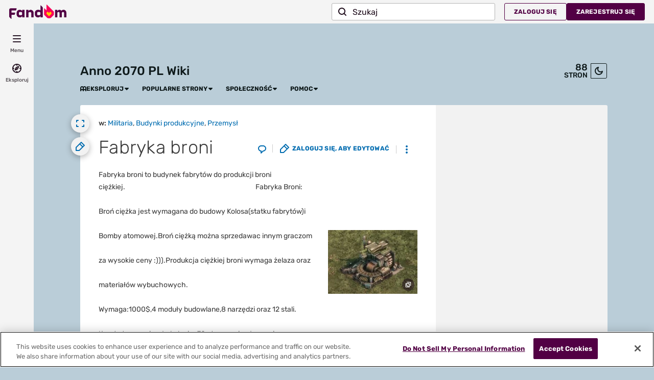

--- FILE ---
content_type: text/css; charset=utf-8
request_url: https://anno2070.fandom.com/pl/load.php?lang=pl&modules=ext.fandom.ArticleInterlang.css%7Cext.fandom.CreatePage.css%7Cext.fandom.GlobalComponents.CommunityHeader.css%7Cext.fandom.GlobalComponents.CommunityHeaderBackground.css%7Cext.fandom.GlobalComponents.CommunityNavigation.css%7Cext.fandom.GlobalComponents.GlobalComponentsTheme.light.css%7Cext.fandom.GlobalComponents.GlobalExploreNavigation.css%7Cext.fandom.GlobalComponents.GlobalFooter.css%7Cext.fandom.GlobalComponents.GlobalNavigationTheme.light.css%7Cext.fandom.GlobalComponents.GlobalTopNavigation.css%7Cext.fandom.GlobalComponents.StickyNavigation.css%7Cext.fandom.HighlightToAction.css%7Cext.fandom.SuggestedPages.css%7Cext.fandom.Thumbnails.css%7Cext.fandom.ThumbnailsViewImage.css%7Cext.fandom.Uncrawlable.css%7Cext.fandom.ae.odyssey.noads.css%7Cext.fandom.bannerNotifications.desktop.css%7Cext.fandomVideo.css%7Cext.staffSig.css%7Cext.visualEditor.desktopArticleTarget.noscript%7Cskin.fandomdesktop.CargoTables-ext.css%7Cskin.fandomdesktop.Math.css%7Cskin.fandomdesktop.rail.css%7Cskin.fandomdesktop.styles%7Cvendor.tippy.css&only=styles&skin=fandomdesktop
body_size: 36396
content:
.WikiaArticleInterlang{align-items:baseline;clear:both;display:flex;margin:10px;padding:10px 0 0}.WikiaArticleInterlang .article-inter-lang-header{float:left;margin-right:5px}.WikiaArticleInterlang ul{list-style:none}.WikiaArticleInterlang li{border-left:1px solid #838d86;display:inline-block;line-height:24px;margin-bottom:6px;padding-left:5px;padding-right:5px}.WikiaArticleInterlang li:first-child{border:0;padding-left:0}.create-page-dialog.wds-dialog__curtain{z-index:500}.create-page-dialog .wds-dialog__title{display:flex;justify-content:space-between}.create-page-dialog__close{cursor:pointer}.create-page-dialog__proposals{margin:30px 0 0}.create-page-dialog__proposals-list{margin-top:10px;overflow:auto}.create-page-dialog__proposals-list li{float:left;width:50%}.community-header-wrapper{display:flex;flex-direction:column;height:148px;justify-content:flex-end}.fandom-community-header{color:var(--theme-community-header-color);display:grid;grid-template-columns:min-content 1fr;grid-template-rows:1fr min-content;width:100%}.fandom-community-header.has-no-logo{grid-template-columns:1fr}.fandom-community-header .wds-dropdown__placeholder,.fandom-community-header a{color:var(--theme-community-header-color)}.fandom-community-header .wds-dropdown__placeholder:active,.fandom-community-header .wds-dropdown__placeholder:focus,.fandom-community-header .wds-dropdown__placeholder:hover,.fandom-community-header a:active,.fandom-community-header a:focus,.fandom-community-header a:hover{color:var(--theme-community-header-color--hover);text-decoration:underline}.fandom-community-header .wds-dropdown__placeholder{cursor:pointer;transition:color .3s}.fandom-community-header__image{margin-right:18px}@media only screen and (min-width:1280px){.fandom-community-header__image{grid-row:1/3}}.fandom-community-header__image img{display:block;max-height:100px;max-width:250px;object-fit:scale-down;object-position:bottom;width:auto}@media only screen and (max-width:1279px){.fandom-community-header__image img{max-height:80px;max-width:174px}}.fandom-community-header__top-container{align-items:flex-end;display:flex}.fandom-community-header__wiki-tools{min-width:100px}.fandom-community-header__community-name-wrapper{align-items:center;display:flex}.fandom-community-header .gp-wiki-badge,.fandom-community-header .official-wiki-badge{flex-shrink:0;margin-right:9px}.fandom-community-header .official-wiki-badge{display:flex;height:20px;max-width:150px}.fandom-community-header .official-wiki-badge__icon{height:20px;position:relative;width:20px}.fandom-community-header .official-wiki-badge__label{background-color:#280033;border:2px solid #fa005a;border-radius:0 25px 25px 3px;color:#fff;display:-webkit-box;font-size:10px;font-weight:500;margin-left:-10px;padding:0 6px 0 9px;text-overflow:ellipsis;text-transform:uppercase;white-space:nowrap;width:100%;-webkit-line-clamp:1;-webkit-box-orient:vertical;display:block;overflow:hidden}.fandom-community-header__community-name{color:inherit;display:-webkit-box;font-size:18px;font-weight:500;line-height:1.25;overflow:hidden;text-decoration:none;-webkit-line-clamp:2;-webkit-box-orient:vertical;margin-right:9px}@media only screen and (min-width:1280px){.fandom-community-header__community-name{font-size:24px}}.fandom-community-header__community-name:active,.fandom-community-header__community-name:focus,.fandom-community-header__community-name:hover{color:inherit}@media only screen and (max-width:1279px){.fandom-community-header__local-navigation{grid-column:1/3}}html[dir=rtl] .fandom-community-header .wds-dropdown__content .wds-list.wds-is-linked .wds-dropdown-level-nested .wds-dropdown-chevron{transform:rotate(90deg)}.wiki-tools .wds-button.wds-is-secondary{padding:5px 6px;--wds-secondary-button-label-color:var(--theme-community-header-color);--wds-secondary-button-label-color--hover:var(--theme-community-header-color--hover)}.wiki-tools .wds-button.wds-is-secondary.wds-dropdown__toggle{padding:5px 3px}.wiki-tools .wds-dropdown:after,.wiki-tools .wds-dropdown:before,.wiki-tools .wds-dropdown__content{z-index:400}.wiki-tools .wds-dropdown .wiki-tool-in-dropdown{display:none}.wiki-tools .wds-dropdown .wiki-tool-in-dropdown>a{align-items:center;display:flex}.wiki-tools .wds-dropdown .wiki-tool-in-dropdown>a .wds-icon{margin-right:6px}.wiki-tools .wds-dropdown .wiki-tools-dropdown-separator{border-top:1px solid var(--theme-border-color);display:none;margin-bottom:6px;margin-top:6px}.fandom-sticky-header .wiki-tools{margin-left:auto}.fandom-sticky-header .wiki-tools .wds-button.wds-is-secondary{--wds-secondary-button-label-color:var(--theme-sticky-nav-text-color);--wds-secondary-button-label-color--hover:var(--theme-sticky-nav-text-color--hover)}.fandom-sticky-header .wiki-tools .wiki-tools__theme-switch .wds-spinner{--wds-spinner-color:var(--theme-sticky-nav-text-color);--wds-spinner-overlay-color:#0000}@media only screen and (max-width:1023px){.fandom-sticky-header .wiki-tools>.wds-button.is-hidden-on-smaller-breakpoints{display:none}.fandom-sticky-header .wiki-tools .wiki-tool-in-dropdown,.fandom-sticky-header .wiki-tools .wiki-tools-dropdown-separator{display:revert}}.wiki-tools__theme-switch .wds-spinner{top:auto;--wds-spinner-color:var(--theme-community-header-color);--wds-spinner-overlay-color:#0000}.fandom-community-header__local-navigation{padding:0}.fandom-community-header__local-navigation .wds-dropdown:after,.fandom-community-header__local-navigation .wds-dropdown:before,.fandom-community-header__local-navigation .wds-dropdown__content{z-index:400}.fandom-community-header__local-navigation .wds-dropdown.wds-open-to-left .wds-dropdown:after,.fandom-community-header__local-navigation .wds-dropdown.wds-open-to-left .wds-dropdown:before,.fandom-community-header__local-navigation .wds-dropdown.wds-open-to-left .wds-dropdown__content{z-index:801}.fandom-community-header__local-navigation .wds-dropdown.wds-open-to-left .wds-dropdown__content .wds-list.wds-is-linked>li>.wds-dropdown__placeholder,.fandom-community-header__local-navigation .wds-dropdown.wds-open-to-left .wds-dropdown__content .wds-list.wds-is-linked>li>a{flex-direction:row-reverse}.fandom-community-header__local-navigation .wds-dropdown.wds-open-to-left .wds-dropdown__content .wds-list.wds-is-linked>li>.wds-dropdown__placeholder>span,.fandom-community-header__local-navigation .wds-dropdown.wds-open-to-left .wds-dropdown__content .wds-list.wds-is-linked>li>a>span{display:block}.fandom-community-header__local-navigation .navigation-item-icon{margin-right:6px}.fandom-community-header__local-navigation .wds-tabs{column-gap:24px;display:grid;grid-template-columns:repeat(auto-fit,minmax(2ch,max-content));width:100%}.fandom-community-header__local-navigation .wds-tabs__tab-label{font-size:12px;letter-spacing:normal;margin:0;max-width:100%;text-transform:uppercase}.fandom-community-header__local-navigation .wds-tabs__tab{color:inherit}.fandom-community-header__local-navigation .first-level-item .wds-dropdown__placeholder,.fandom-community-header__local-navigation .first-level-item a{align-items:center;display:inline-flex;font-weight:700;line-height:1.25;overflow:hidden}.fandom-community-header__local-navigation .first-level-item .wds-dropdown__placeholder span,.fandom-community-header__local-navigation .first-level-item a span{overflow:hidden;text-overflow:ellipsis}.fandom-community-header__local-navigation .wds-dropdown__content{max-width:181px;padding:9px 0;width:max-content}.fandom-community-header__local-navigation .wds-dropdown__content .wds-list.wds-is-linked>li{margin:0;padding:0 12px;white-space:normal}.fandom-community-header__local-navigation .wds-dropdown__content .wds-list.wds-is-linked>li>.wds-dropdown__placeholder,.fandom-community-header__local-navigation .wds-dropdown__content .wds-list.wds-is-linked>li>a{align-items:center;border-radius:3px;display:flex;line-height:1.5;padding:6px}.fandom-community-header__local-navigation .wds-dropdown__content .wds-list.wds-is-linked>li>.wds-dropdown__placeholder>span,.fandom-community-header__local-navigation .wds-dropdown__content .wds-list.wds-is-linked>li>a>span{display:-webkit-box;overflow:hidden;text-overflow:ellipsis;-webkit-line-clamp:2;-webkit-box-orient:vertical}.fandom-community-header__local-navigation .wds-dropdown__content .wds-list.wds-is-linked>li>.wds-dropdown__placeholder>svg:not(.navigation-item-icon),.fandom-community-header__local-navigation .wds-dropdown__content .wds-list.wds-is-linked>li>a>svg:not(.navigation-item-icon){fill:var(--theme-page-text-mix-color)}.fandom-community-header__local-navigation .wds-dropdown__content .wds-list.wds-is-linked .wds-dropdown-level-nested:not(.wds-is-touch-device):hover .wds-dropdown-level-nested__content{display:none}.fandom-community-header__local-navigation .wds-dropdown__content .wds-list.wds-is-linked .wds-dropdown-level-nested:not(.wds-is-touch-device):hover>.wds-dropdown-level-nested__content{display:block}.fandom-community-header__local-navigation .wds-dropdown__content .wds-list.wds-is-linked .wds-dropdown-level-nested:not(.wds-is-sticked-to-parent)>.wds-dropdown-level-nested__content{top:-10px}.fandom-community-header__local-navigation .wds-dropdown__content .wds-list.wds-is-linked .wds-dropdown-level-nested.wds-is-sticked-to-parent>.wds-dropdown-level-nested__content{bottom:-10px}.fandom-community-header__local-navigation .wds-dropdown__content .wds-list.wds-is-linked .wds-dropdown-level-nested .wds-dropdown-level-nested__content{max-width:181px;padding:9px 0;width:max-content}.fandom-community-header__local-navigation .wds-dropdown__content .wds-list.wds-is-linked .wds-dropdown-level-nested .wds-dropdown-level-nested__content .wds-list.wds-is-linked>li>.wds-dropdown__placeholder,.fandom-community-header__local-navigation .wds-dropdown__content .wds-list.wds-is-linked .wds-dropdown-level-nested .wds-dropdown-level-nested__content .wds-list.wds-is-linked>li>a{font-size:14px}.fandom-community-header__local-navigation .explore-menu .wds-dropdown__toggle>a>span{margin-left:6px}.fandom-sticky-header .fandom-community-header__local-navigation{align-items:center;flex-grow:1;margin:0 24px}@media only screen and (max-width:1023px){.fandom-community-header__local-navigation .explore-menu .wds-dropdown__toggle>a>span{display:none}.fandom-community-header__local-navigation .explore-menu .wds-dropdown__content{left:-12px;transform:none}.fandom-sticky-header .fandom-community-header__local-navigation{margin-left:0}.fandom-sticky-header .fandom-community-header__local-navigation .wds-tabs{column-gap:15px}}.page-counter{font-weight:500;line-height:1;margin-left:auto;margin-right:6px;text-align:right;text-transform:uppercase}.page-counter__value{font-size:18px;line-height:17px}.page-counter__label{font-size:14px;line-height:13px}.fandom-community-header__background{--header-background-image-offset:66px;--header-background-image-height:160px;background-image:var(--theme-body-background-image);background-repeat:no-repeat;height:var(--header-background-image-height);margin-bottom:calc(var(--header-background-image-height)*-1);opacity:var(--theme-background-image-opacity);position:sticky;top:0;transform:translateY(46px);width:100%;z-index:-2}@media only screen and (max-width:767px){body{--theme-body-background-image:var(--theme-body-background-image-mobile)}}@media only screen and (min-width:768px) and (max-width:1023px){body{--theme-body-background-image:var(--theme-body-background-image-tablets)}}@media only screen and (min-width:768px) and (max-width:1023px) and (min-resolution:192dpi){body{--theme-body-background-image:var(--theme-body-background-image-tablets-2x)}}@media only screen and (min-width:1024px) and (max-width:1279px){body{--theme-body-background-image:var(--theme-body-background-image-desktop)}}@media only screen and (min-width:1024px) and (max-width:1279px) and (min-resolution:192dpi){body{--theme-body-background-image:var(--theme-body-background-image-full)}}@media only screen and (min-width:1280px){body{--theme-body-background-image:var(--theme-body-background-image-large-desktop)}}@media only screen and (min-width:1280px) and (min-resolution:192dpi){body{--theme-body-background-image:var(--theme-body-background-image-full)}}@media only screen and (min-width:1500px){body{--theme-body-background-image:var(--theme-body-background-image-full)}}.collapsed-community-bar .fandom-community-header__background{transform:translateY(0)}.fandom-community-header__background.fitCenter.fullScreen:before,.fandom-community-header__background.fitTopLeft.fullScreen:before,.fandom-community-header__background.fitTopRight.fullScreen:before,.fandom-community-header__background.header:before{background-image:linear-gradient(to bottom,rgba(var(--theme-body-background-color--rgb),0) 25%,var(--theme-body-background-color));bottom:0;content:"";display:block;height:var(--header-background-image-height);position:absolute;width:100%;z-index:-1}.fandom-community-header__background.cover{background-position:50%;background-size:cover}.fandom-community-header__background.tileHorizontally{background-repeat:repeat-x}.fandom-community-header__background.tileVertically{background-repeat:repeat-y}.fandom-community-header__background.tileBoth{background-repeat:repeat}.fandom-community-header__background.fitTopLeft{background-position:0 0;background-size:contain}.fandom-community-header__background.fitTopRight{background-position:100% 0;background-size:contain}.fandom-community-header__background.fitCenter{background-position:top;background-size:contain}.fandom-community-header__background.fullScreen{margin-bottom:auto;position:fixed;width:calc(100% - 66px)}.fandom-community-header__background.fullScreen.cover,.fandom-community-header__background.fullScreen.tileBoth,.fandom-community-header__background.fullScreen.tileHorizontally,.fandom-community-header__background.fullScreen.tileVertically{height:100%}.fandom-community-header__background.fullScreen.fitCenter,.fandom-community-header__background.fullScreen.fitTopLeft,.fandom-community-header__background.fullScreen.fitTopRight{height:auto;padding-top:calc(var(--image-ratio)*(100% - var(--header-background-image-offset)))}.global-action__user.global-action__item .global-action__icon{height:24px;width:24px}.global-action__user.global-action__item .global-action__icon .wds-avatar{height:100%;min-width:unset;width:100%}.global-action__user.global-action__item .global-action__icon .wds-avatar .wds-avatar__image{border-radius:50%}.global-action__user__panel-container{z-index:2}.sign-in .wds-button.sign-in__anchor,.sign-in .wds-button.sign-in__anchor:hover{border:none}.sign-in .wds-button.sign-in__anchor{color:var(--fandom-primary-color);padding:9px 18px}.sign-in__label{align-items:center;display:flex;gap:6px;height:18px}.wds-dropdown.sign-in__dropdown{align-items:center;display:flex;font-size:14px;height:46px;line-height:1.75}.wds-dropdown.sign-in__dropdown:before{border-bottom:9px solid var(--wds-dropdown-border-color)}.wds-dropdown.sign-in__dropdown:after{border-bottom:8px solid var(--fandom-dropdown-background-color)}.wds-dropdown__content{color:var(--wds-dropdown-text-color,var(--fandom-text-color))}.wds-dropdown__content.wds-is-not-scrollable.wds-is-right-aligned.sign-in__dropdown-content{background-color:var(--fandom-dropdown-background-color);border:1px solid var(--fandom-border-color);padding:12px;top:46px;width:180px}.wds-dropdown__content.wds-is-not-scrollable.wds-is-right-aligned.sign-in__dropdown-content .wds-button.wds-is-full-width.global-action__register-link{background-color:var(--fandom-accent-color);border:1px solid var(--fandom-accent-color);color:var(--fandom-accent-label-color)}.wds-dropdown__content.wds-is-not-scrollable.wds-is-right-aligned.sign-in__dropdown-content .wds-button.wds-is-full-width.global-action__register-link:hover{background-color:var(--fandom-accent-color--hover);border:1px solid var(--fandom-accent-color--hover)}.wds-dropdown__content.wds-is-not-scrollable.wds-is-right-aligned.sign-in__dropdown-content .wds-button.wds-is-full-width.global-action__sign-in-link{border:1px solid var(--fandom-text-color);color:var(--fandom-text-color)}.wds-dropdown__content.wds-is-not-scrollable.wds-is-right-aligned.sign-in__dropdown-content .wds-button.wds-is-full-width.global-action__sign-in-link:hover{border:1px solid var(--fandom-text-color--hover);color:var(--fandom-text-color--hover)}.sign-in__dropdown-content hr{border-bottom:0;border-top:1px solid #d6d0d5;margin:.5em 0}#community-navigation{box-shadow:none;display:flex;left:0;padding-left:0;padding-right:18px;z-index:501}#community-navigation:focus-within{transform:translateY(100%)}#global-top-navigation:focus-within~#community-navigation{transform:translateY(0)}.ve-active .fandom-sticky-header{transition:unset}.community-navigation{--fandom-top-nav-icon-color:var(--fandom-secondary-button-color);--fandom-top-nav-icon-color--hover:var(--fandom-secondary-button-color)}.community-navigation__fandom-heart{align-items:center;background-color:var(--fandom-global-nav-background-color);display:flex;height:100%;justify-content:center;width:66px}.community-navigation__fandom-heart__link{align-items:center;display:flex;height:100%;justify-content:center;width:100%}.community-navigation__fandom-heart svg{height:30px}.community-navigation .wiki-tools{display:flex;gap:6px}.community-navigation .wds-button.wds-is-text{padding:9px}.community-navigation .wds-button.wds-is-text:active,.community-navigation .wds-button.wds-is-text:focus,.community-navigation .wds-button.wds-is-text:hover{background:rgba(var(--fandom-text-color--rgb),.2)}.community-navigation .wds-button.wds-is-text>svg{fill:var(--theme-sticky-nav-text-color)}.community-navigation .global-action__user.global-action__item .global-action__icon .wds-avatar .wds-avatar__image,.community-navigation .global-action__user.global-action__item .global-action__icon .wds-avatar:active .wds-avatar__image,.community-navigation .global-action__user.global-action__item .global-action__icon .wds-avatar:focus .wds-avatar__image,.community-navigation .global-action__user.global-action__item .global-action__icon .wds-avatar:hover .wds-avatar__image{border-color:var(--theme-sticky-nav-text-color)}.community-navigation .global-action__user.global-action__item .global-action__icon svg{fill:var(--theme-sticky-nav-text-color)}.community-navigation .global-action__user.global-action__item.wds-is-active .wds-avatar__image{border-color:var(--fandom-text-color--secondary)}.community-navigation .global-action__user .wds-avatar.wds-avatar--square,.community-navigation .notifications .wds-avatar.wds-avatar--square{--fandom-secondary-color--hover:rgba(var(--fandom-text-color--rgb),0.2)}.community-navigation .global-action__user .global-action__icon>svg,.community-navigation .notifications .global-action__icon>svg{fill:var(--theme-sticky-nav-text-color)}.community-navigation .global-action__user:has(.wds-dropdown.wds-is-active) .global-action__icon>svg,.community-navigation .notifications:has(.wds-dropdown.wds-is-active) .global-action__icon>svg{fill:var(--theme-sticky-nav-text-color)}.community-navigation .sign-in{margin-left:6px}.community-navigation .sign-in .wds-button.sign-in__anchor{background-color:var(--theme-sticky-nav-background-color);color:var(--theme-sticky-nav-text-color);padding:9px 18px}.community-navigation .sign-in .wds-button.sign-in__anchor:hover{background-color:rgba(var(--fandom-text-color--rgb),.2);color:var(--theme-sticky-nav-text-color--hover)}@media only screen and (max-width:1499px){.community-navigation .sign-in .wds-button.sign-in__anchor{padding:9px}.community-navigation .sign-in .sign-in__label{font-size:0;gap:0}}.community-navigation .sign-in.wds-is-active .sign-in__anchor{background-color:rgba(var(--fandom-text-color--rgb),.2);color:var(--theme-sticky-nav-text-color--hover)}.community-navigation .fandom-sticky-header__logo img{margin-left:30px;margin-right:0}.community-navigation .fandom-community-header__local-navigation{margin:0 24px}.community-navigation .fandom-sticky-header__sitename{margin-left:12px}@media only screen and (min-width:1280px){.community-navigation .search-app__button{display:none}}.community-navigation .search-container{margin-right:6px}@media only screen and (max-width:1023px){.community-navigation .search-container{min-width:unset;width:auto}}@media only screen and (max-width:1279px){.community-navigation .search-container{max-width:292px}}.community-navigation .global-action-notifications{margin:0 6px}@media only screen and (max-width:1499px){.community-navigation .explore-menu a>span,.community-navigation .fandom-sticky-header__sitename{display:none}}html[dir=rtl] .community-navigation .wds-dropdown__content .wds-list.wds-is-linked .wds-dropdown-level-nested .wds-dropdown-chevron{transform:rotate(90deg)}:root{--fandom-primary-color:#f5f3f5;--fandom-secondary-color:#fff;--fandom-secondary-color--hover:#e2e2e2;--fandom-secondary-reverse-color:#1e0c1b;--fandom-text-color:#1e0c1b;--fandom-text-color--secondary:#595358;--fandom-text-color--rgb:30,12,27;--fandom-text-color--hover:#67295d;--fandom-heading-color:#520044;--fandom-heading-color--hover:#000;--fandom-link-color:#9b004e;--fandom-link-color--hover:#6d0037;--fandom-link-color--rgb:155,0,78;--fandom-link-color--fadeout:#9b004e1a;--fandom-accent-color:#520044;--fandom-accent-color--hover:#b80099;--fandom-accent-color--secondary:#520044;--fandom-accent-label-color:#fff;--fandom-border-color:#d6d0d5;--fandom-border-color--secondary:#d6d0d5;--fandom-image-empty-state-color:#d6d0d5;--fandom-content-overlay-color:#000c;--fandom-overlay-color:#000;--fandom-secondary-button-color:#291927;--fandom-secondary-button-color--hover:#684063;--fandom-dropdown-background-color:#fff;--fandom-notifications-background-color:#f4f4f4;--fandom-notifications-read-card-background-color:#fff;--fandom-notifications-unread-card-background-color:#eee6ec;--fandom-notifications-footer-text-color:#291927;--fandom-banner-notification-background-color:#fff;--fandom-banner-notifications-close-icon:#595358;--fandom-mobile-body-gradient:linear-gradient(180deg,#fff,#fff 55px,#f5f3f5 100vh,#f5f3f5);--fandommobile-fanhub-button-background:#ffc500;--fandommobile-fanhub-button-background--hover:#997600;--fandom-search-background-color:#fff;--fandom-search-options-list:#fff;--fandom-search-option:color-mix(in srgb,#1e0c1b 10%,#fff);--fandom-search-border-color:#b3b3b3;--fandom-search-color:var(--fandom-text-color);--fandom-communitybar-search-color:var(--fandom-text-color);--fandom-communitybar-options-list:var(--fandom-secondary-color);--fandom-communitybar-option:color-mix(in srgb,#1e0c1b 10%,#fff);--fandom-primary-background-color:#fff;--fandom-text-color--secondary--hover:#242224;--fandom-border-color--light:#d6d0d5;--fandom-image-empty-state-color--secondary:#f5f3f5;--fandom-widget-primary-background-color:#fff;--fandom-widget-arrow-background-color:#fff}.wds-cards{--card-typography-heading-s:14px;--card-typography-heading-m:16px;--card-typography-bodytext-s:12px;--card-typography-bodytext-m:14px;--card-typography-weight-normal:400;--card-typography-weight-medium:500;--card-typography-weight-bold:700;--card-typography-line-height-1:1;--card-typography-line-height-1-25:1.25;--card-typography-line-height-1-5:1.5;--card-spacing-3:3px;--card-spacing-6:6px;--card-spacing-9:9px;--card-spacing-12:12px;--card-spacing-18:18px;--card-border-radius-s:3px;--card-border-radius-m:6px;--card-background-color:var(--neutral-0,#fff);--card-background-color--hover:var(--neutral-400,#e3e2e2);--card-background-label-color:var(--neutral-400,#e3e2e2);--card-heading-color:var(--neutral-900,#2a2a29);--card-subtitle-color:var(--neutral-800,#4d4d4c);--card-thumbnail-color:var(--neutral-500,#dad9d9);--card-bodytext-color:var(--neutral-1000,#000);--card-label-color:var(--neutral-1000,#000);--card-icon-fill-color:var(--neutral-900,#2a2a29);--card-progress-bar-text-color:var(--neutral-1000,#000);--card-progress-bar-container-color:var(--neutral-500,#dad9d9);--card-progress-bar-track-color:var(--fandom-accent-color,#520044);--card-progress-bar-height:6px;--card-thumbnail-hover-brightness:0.6;--card-default-transition-duration:0.2s;--vertical-layout-gap:var(--card-spacing-12);--horizontal-layout-gap:var(--card-spacing-9);--vertical-content-gap:var(--card-spacing-9);--horizontal-content-gap:var(--card-spacing-6);display:flex;flex-direction:column}.wds-cards--horizontal{container-name:card-component-horizontal;container-type:inline-size}.wds-cards--horizontal .wds-cards__wrapper{flex-direction:row;gap:var(--horizontal-layout-gap)}.wds-cards--horizontal .wds-cards__content{align-items:stretch;display:flex;flex:1;flex-direction:column;gap:var(--horizontal-content-gap)}.wds-cards--horizontal .wds-cards__text{align-self:flex-end}.wds-cards--horizontal .wds-cards__header{flex:1 1 0}.wds-cards--horizontal .wds-cards__subtitle{align-items:start;flex:1 1 0}.wds-cards--horizontal .wds-cards__button{align-self:flex-start}.wds-cards--horizontal .wds-cards__thumbnail{height:87px;min-width:87px;width:87px}.wds-cards--vertical{container-name:card-component-vertical;container-type:inline-size}.wds-cards--vertical .wds-cards__wrapper{flex-direction:column;gap:var(--vertical-layout-gap)}.wds-cards--vertical .wds-cards__content{display:flex;flex-direction:column;gap:var(--vertical-content-gap)}.wds-cards--xs .wds-cards__content,.wds-cards--xs .wds-cards__wrapper{flex-direction:column;gap:var(--card-spacing-9)}.wds-cards--xs .wds-cards__content,.wds-cards__wrapper{display:flex}.wds-cards__header{align-items:flex-start;display:flex;justify-content:space-between}.wds-cards__header .wds-cards__button{margin-left:var(--card-spacing-6)}[data-theme=dark] .wds-cards{--card-background-color:var(--neutral-300,#191919);--card-background-color--hover:var(--neutral-500,#3d3d3c);--card-progress-bar-container-color:var(--neutral-600,#504f4f)}.wds-button{align-items:center;-webkit-appearance:none;background-color:var(--wds-primary-button-background-color);border:1px solid var(--wds-primary-button-background-color);border-radius:3px;box-sizing:initial;color:var(--wds-primary-button-label-color);cursor:default;display:inline-flex;font-family:inherit;font-size:12px;font-weight:600;justify-content:center;letter-spacing:.15px;line-height:16px;margin:0;min-height:18px;padding:7px 18px;text-decoration:none;text-transform:uppercase;transition-duration:.3s;transition-property:background-color,border-color,color;vertical-align:top;--wds-primary-button-background-color:var(--theme-accent-color);--wds-primary-button-background-color--hover:var(--theme-accent-color--hover);--wds-primary-button-label-color:var(--theme-accent-label-color);--wds-secondary-button-label-color:var(--theme-page-text-color);--wds-secondary-button-label-color--hover:var(--theme-page-text-color--hover);--wds-text-button-label-color:var(--theme-page-text-color);--wds-text-button-label-color--hover:var(--theme-page-text-color--hover)}a.wds-button,button.wds-button{cursor:pointer}.wds-button.wds-is-active,.wds-button:active,.wds-button:focus-visible,.wds-button:hover{background-color:var(--wds-primary-button-background-color--hover);border:1px solid var(--wds-primary-button-background-color--hover);color:var(--wds-primary-button-label-color);text-decoration:none}.wds-button:disabled{cursor:default;opacity:.5;pointer-events:none}.wds-button.wds-is-full-width{box-sizing:border-box;display:flex;width:100%}.wds-button.wds-is-square{align-items:center;box-sizing:border-box;display:inline-flex;height:36px;justify-content:center;min-width:36px;padding:0;width:36px}.wds-button.wds-is-secondary,.wds-button.wds-is-secondary:disabled{background:none;border-color:currentcolor;color:var(--wds-secondary-button-label-color)}.wds-button.wds-is-secondary.wds-is-active,.wds-button.wds-is-secondary:active,.wds-button.wds-is-secondary:hover{color:var(--wds-secondary-button-label-color--hover)}.wds-button.wds-is-text,.wds-button.wds-is-text:disabled{background:none;border:0;color:var(--wds-text-button-label-color)}.wds-button.wds-is-text.wds-is-active,.wds-button.wds-is-text:active,.wds-button.wds-is-text:hover{color:var(--wds-text-button-label-color--hover)}.wds-button .wds-icon{align-self:center;margin:0 6px;pointer-events:none}.wds-button .wds-icon:first-child{margin-left:0}.wds-button .wds-icon:last-child{margin-right:0}.wds-button .wds-list{color:#1e0c1b;font-weight:400;letter-spacing:normal;text-align:left;text-transform:none}.wds-button .wds-dropdown__content{top:calc(100% + 1px)}.wds-cards__button{display:flex;gap:var(--card-spacing-6);position:relative;z-index:2}.wds-cards__button--transparent{--button-bg-light--rgba:0,0,0}.wds-cards__button--transparent.wds-button{--wds-primary-button-background-color:#0000;--wds-primary-button-background-color--hover:rgb(var(--button-bg-light--rgba),0.3);--wds-primary-button-label-color:var(--card-icon-fill-color);border:0}[data-theme=dark] .wds-cards__button--transparent{--button-bg-dark--rgba:255,255,255}[data-theme=dark] .wds-cards__button--transparent.wds-button{--wds-primary-button-background-color--hover:rgb(var(--button-bg-dark--rgba),0.3)}.wds-card-frame{background-color:var(--card-background-color);border-radius:var(--card-border-radius-m);height:100%;padding:var(--card-spacing-9);position:relative;transition:background-color var(--card-default-transition-duration)}.wds-card-frame--hide-background{background-color:initial}.wds-card-frame--disabled{cursor:default;pointer-events:none}.wds-card-frame--disabled *{opacity:.8}.wds-card-frame__stretched-link{inset:0;position:absolute;z-index:1}.wds-card-frame:has(.wds-card-frame__stretched-link:focus),.wds-card-frame:hover{background-color:var(--card-background-color--hover)}@media (pointer:coarse){.wds-card-frame:has(.wds-card-frame__stretched-link:focus),.wds-card-frame:hover{background-color:var(--card-background-color)}}.wds-cards__progress-bar .progress-bar__container{background-color:var(--card-progress-bar-container-color);height:var(--card-progress-bar-height)}.wds-cards__progress-bar .progress-bar__track{background:var(--card-progress-bar-track-color);height:var(--card-progress-bar-height)}.wds-cards__progress-bar .progress-bar__counter{color:var(--card-progress-bar-text-color)}.wds-cards__subtitle{align-items:center;color:var(--card-subtitle-color);display:flex;font-size:var(--card-typography-bodytext-s);font-weight:var(--card-typography-weight-normal);gap:var(--card-spacing-6);line-height:var(--card-typography-line-height-1-5)}.wds-cards__subtitle-image{object-fit:cover}.wds-cards__subtitle-icon,.wds-cards__subtitle-image{border-radius:50%;height:18px;min-width:18px;width:18px}.wds-cards__subtitle-icon svg{height:100%;width:100%}.wds-cards__subtitle-text{display:-webkit-box;overflow:hidden;-webkit-line-clamp:1;-webkit-box-orient:vertical}.wds-cards__subtitle-duration{background:var(--card-background-label-color);border-radius:var(--card-border-radius-s);color:var(--card-label-color);display:inline-block;font-weight:var(--card-typography-weight-bold);line-height:var(--card-typography-line-height-1);padding:var(--card-spacing-3)}.wds-cards__text{display:-webkit-box;-webkit-line-clamp:var(--lines-clamp);-webkit-box-orient:vertical;overflow:hidden}.wds-cards__text--bodytext{color:var(--card-bodytext-color);font-size:var(--card-typography-bodytext-m);font-weight:var(--card-typography-weight-normal);line-height:var(--card-typography-line-height-1-5)}.wds-cards__text--heading{color:var(--card-heading-color);font-size:var(--card-typography-heading-s);font-weight:var(--card-typography-weight-medium);line-height:var(--card-typography-line-height-1-25);margin:0;overflow-wrap:break-word}@container card-component-horizontal (width >= 300px){.wds-cards__text--heading{font-size:var(--card-typography-heading-m)}}@container card-component-vertical (width >= 228px){.wds-cards__text--heading{font-size:var(--card-typography-heading-m)}}.wds-cards .wds-cards__thumbnail{align-items:center;background-color:var(--card-thumbnail-color);border-radius:var(--card-border-radius-s);display:flex;justify-content:center;overflow:hidden;position:relative;transition:background var(--card-default-transition-duration),filter var(--card-default-transition-duration)}.wds-cards .wds-cards__thumbnail--placeholder img{object-fit:contain}.wds-cards .wds-cards__thumbnail__img{display:block;height:100%;image-rendering:crisp-edges;object-fit:cover;object-position:center;transition:filter var(--card-default-transition-duration);width:100%}.wds-cards .wds-cards__thumbnail__icon-wrapper{align-items:center;background:var(--neutral-0,#000);border-radius:var(--card-border-radius-s);bottom:var(--card-spacing-6);display:flex;height:18px;justify-content:center;left:var(--card-spacing-6);position:absolute;width:18px;z-index:2}.wds-cards .wds-cards__thumbnail__icon-wrapper svg{fill:var(--neutral-900,#fff)}.wds-cards .wds-cards__thumbnail--circle{border-radius:50%}.wds-cards .wds-cards__thumbnail--circle .wds-cards__thumbnail__img{border-radius:50%;object-fit:cover}.wds-cards .wds-cards__thumbnail--aspect-1-1{aspect-ratio:1/1}.wds-cards .wds-cards__thumbnail--aspect-4-3{aspect-ratio:4/3}.wds-cards .wds-cards__thumbnail--aspect-3-4{aspect-ratio:3/4}.wds-cards .wds-cards__thumbnail--aspect-16-9{aspect-ratio:16/9}[data-theme=dark] .wds-cards .wds-cards__thumbnail{--card-thumbnail-color:var(--neutral-400,#2c2c2c)}.universal-card__extension{color:var(--card-bodytext-color);font-size:var(--card-typography-bodytext-m);margin-top:var(--card-spacing-9)}.wds-pill-button{background-color:initial;border:1px solid var(--theme-border-color);border-radius:27px;color:var(--theme-page-text-color);cursor:pointer;font-family:rubik,helvetica,arial,sans-serif;font-size:12px;font-weight:700;line-height:14px;padding:9px 12px;transition:background-color .3s}.wds-pill-button:hover{background-color:rgb(var(--theme-page-text-color--rgb),.1)}.wds-pill-button:active{background-color:rgb(var(--theme-page-text-color--rgb),20%)}.wds-pill-button:focus-within{border-color:#0000;box-shadow:0 0 0 3px var(--theme-accent-color);outline:0}.wds-pill-button__toggle-icon{margin-left:3px;vertical-align:text-top}.wds-pill-button--toggle-active .wds-pill-button__toggle-icon,.wds-pill-button:hover .wds-pill-button__toggle-icon{transform:rotate(180deg)}.wds-pill-button__icon-wrapper svg{margin-right:6px;vertical-align:text-top}.wds-pill-button--with-icon,.wds-pill-button--with-image{align-items:center;border-color:#0000;box-shadow:0 0 0 1px var(--theme-page-dynamic-color-1,var(--fandom-secondary-reverse-color));color:var(--theme-page-dynamic-color-2,var(--fandom-secondary-reverse-color));display:flex;font-size:14px;line-height:1;padding:3px 12px 3px 3px;transition:box-shadow .3s}.wds-pill-button--with-icon:focus,.wds-pill-button--with-icon:focus-within,.wds-pill-button--with-icon:hover,.wds-pill-button--with-image:focus,.wds-pill-button--with-image:focus-within,.wds-pill-button--with-image:hover{box-shadow:0 0 0 2px var(--theme-page-dynamic-color-1,var(--fandom-secondary-reverse-color));color:var(--theme-page-dynamic-color-1,var(--fandom-secondary-reverse-color));outline:var(--theme-page-dynamic-color-1,var(--fandom-secondary-button-color))}.wds-pill-button__image{border-radius:50%;display:block;height:24px;margin-right:6px;object-fit:cover;width:24px}.wds-pill-button:has(.wds-pill-button__icon-wrapper){align-items:center;display:flex;justify-content:center}.wds-pill-button--secondary{--pill-secondary-text-color:var(--fandom-text-color);--pill-secondary-text-color--active:var(--fandom-primary-color);--pill-secondary-bg-color:color-mix(in srgb,var(--fandom-primary-background-color) 90%,#fff 10%);--pill-secondary-bg-color--active:color-mix(in srgb,var(--fandom-primary-background-color) 20%,var(--fandom-secondary-reverse-color) 80%);--pill-secondary-bg-color--hover:color-mix(in srgb,var(--fandom-primary-background-color) 80%,var(--fandom-secondary-reverse-color) 20%);background-color:var(--pill-secondary-bg-color);border:none;border-radius:16px;color:var(--pill-secondary-text-color);display:inline-grid;font-weight:400;grid-auto-flow:row;line-height:12px;place-items:center center;transition:background-color .2s,color .2s}.wds-pill-button--secondary>span{grid-area:1/1}.wds-pill-button--secondary:before{content:attr(data-label);font-weight:700;grid-area:1/1;pointer-events:none;visibility:hidden}@media (hover:hover){.wds-pill-button--secondary:focus-within,.wds-pill-button--secondary:hover{background-color:var(--pill-secondary-bg-color--hover)}}.wds-pill-button--secondary.wds-is-current,.wds-pill-button--secondary:active{background-color:var(--pill-secondary-bg-color--active);color:var(--pill-secondary-text-color--active);font-weight:500}.wds-pill-button--secondary:focus-within{box-shadow:unset;outline-color:#0000}.wds-slider-arrow__wrapper{position:relative}.wds-slider-arrow__wrapper.both-arrows-visible ul{-webkit-mask-image:linear-gradient(90deg,#0000,#000 15%,#000 85%,#0000)}.wds-slider-arrow__wrapper.both-arrows-visible .wds-slider-arrow__arrow-left,.wds-slider-arrow__wrapper.both-arrows-visible .wds-slider-arrow__arrow-right{visibility:visible}.wds-slider-arrow__wrapper.left-arrow-visible ul{-webkit-mask-image:linear-gradient(90deg,#0000,#000 15%)}.wds-slider-arrow__wrapper.left-arrow-visible .wds-slider-arrow__arrow-left{visibility:visible}.wds-slider-arrow__wrapper.right-arrow-visible ul{-webkit-mask-image:linear-gradient(90deg,#000 85%,#0000)}.wds-slider-arrow__wrapper.right-arrow-visible .wds-slider-arrow__arrow-right{visibility:visible}.wds-slider-arrow__arrow-left,.wds-slider-arrow__arrow-right{align-items:center;bottom:0;color:var(--fandom-text-color);cursor:pointer;display:flex;justify-content:center;position:absolute;top:0;visibility:hidden;width:18px;z-index:1}.wds-slider-arrow__arrow-left{left:0}.wds-slider-arrow__arrow-left>svg{transform:rotate(90deg)}.wds-slider-arrow__arrow-right{right:0}.wds-slider-arrow__arrow-right>svg{transform:rotate(-90deg)}.pills-slider{position:relative}.pills-slider__list{display:flex;gap:6px;list-style:none;margin:0;overflow-x:scroll;padding:0;position:relative;scrollbar-width:none}.pills-slider__item{flex-shrink:0}.pills-slider__item .wds-pill-button{font-weight:500}.pills-slider--with-hover-arrows.wds-slider-arrow__wrapper.both-arrows-visible .wds-slider-arrow__arrow-left{opacity:0;transition:opacity .2s ease-in-out,visibility .2s;visibility:hidden}.pills-slider--with-hover-arrows.wds-slider-arrow__wrapper.both-arrows-visible:hover .wds-slider-arrow__arrow-left{opacity:1;visibility:visible}.pills-slider--with-hover-arrows.wds-slider-arrow__wrapper.both-arrows-visible .wds-slider-arrow__arrow-right{opacity:0;transition:opacity .2s ease-in-out,visibility .2s;visibility:hidden}.pills-slider--with-hover-arrows.wds-slider-arrow__wrapper.both-arrows-visible:hover .wds-slider-arrow__arrow-right{opacity:1;visibility:visible}.pills-slider--with-hover-arrows.wds-slider-arrow__wrapper.left-arrow-visible .wds-slider-arrow__arrow-left{opacity:0;transition:opacity .2s ease-in-out,visibility .2s;visibility:hidden}.pills-slider--with-hover-arrows.wds-slider-arrow__wrapper.left-arrow-visible:hover .wds-slider-arrow__arrow-left{opacity:1;visibility:visible}.pills-slider--with-hover-arrows.wds-slider-arrow__wrapper.right-arrow-visible .wds-slider-arrow__arrow-right{opacity:0;transition:opacity .2s ease-in-out,visibility .2s;visibility:hidden}.pills-slider--with-hover-arrows.wds-slider-arrow__wrapper.right-arrow-visible:hover .wds-slider-arrow__arrow-right{opacity:1;visibility:visible}.global-navigation__left-panel-open{--desktop-global-navigation-width:560px}@media screen and (min-width:1440px) and (max-width:1499px){.global-navigation__left-panel-open .category-page__trending-page-thumbnail{aspect-ratio:1}}@media (prefers-reduced-motion:no-preference){.main-container,body[data-app-name=feeds-and-posts] .app-wrapper{transition:all .3s ease-in-out}}.top_leaderboard-odyssey-wrapper:has(.sticky-top){margin-left:var(--desktop-global-navigation-width);transition:margin-left .3s ease-in-out,width .3s ease-in-out!important;width:calc(100% - var(--desktop-global-navigation-width))}.top_leaderboard-odyssey-wrapper:has(.sticky-top)>.top-ads-container.sticky-top{margin-left:var(--desktop-global-navigation-width);transition:margin-left .3s ease-in-out,width .3s ease-in-out!important;width:calc(100% - var(--desktop-global-navigation-width))}.top_leaderboard-odyssey-wrapper:has(.skybox-top:not(.resolved)),.top_leaderboard-odyssey-wrapper:has(:not(.sticky-top)){margin-left:var(--skybox-impact-spacing);transition:margin-left .3s ease-in-out,width .3s ease-in-out!important;width:calc(100% - var(--skybox-impact-spacing))}.floor-adhesion{left:var(--desktop-global-navigation-width)}.floor-adhesion.out-of-page-template{width:calc(100% - var(--desktop-global-navigation-width))!important}.notifications-placeholder{transition:all .3s ease-in-out}#WikiaAdInContentPlaceHolder,.render-new-wiki-recommendations.rail-module{display:none!important}.content-overlay:after{background-color:var(--fandom-content-overlay-color);content:"";height:100%;left:0;pointer-events:auto;position:fixed;top:0;width:100%;z-index:402}.scroll-blocked{overflow:hidden}@keyframes slideOutToLeft{0%{opacity:1;transform:translateX(0)}60%{opacity:1}to{opacity:0;transform:translateX(-100%)}}@keyframes slideInFromLeft{0%{transform:translateX(-100%)}to{transform:translateX(0)}}@keyframes hintFromLeft{0%{transform:translateX(-100%)}to{transform:translateX(-45%)}}@keyframes slideInHintFromLeft{0%{transform:translateX(-45%)}to{transform:translateX(0)}}@keyframes slideOutHintToLeft{0%{transform:translateX(0)}to{transform:translateX(-45%)}}@keyframes slideOutToRight{0%{opacity:1;transform:translateX(0)}60%{opacity:1}to{opacity:0;transform:translateX(100%)}}@keyframes slideInFromRight{0%{transform:translateX(100%)}to{transform:translateX(0)}}@keyframes wave{0%{background-position:100% 0}to{background-position:-100% 0}}.navigation-panel{background-color:var(--fandom-global-nav-panel-background-color);display:flex;flex-direction:column;height:calc(100% - 46px);line-height:1.75;padding:0;position:fixed;top:46px;transition:top .5s;width:280px;will-change:top;z-index:-1}.navigation-panel--left{animation:slideInFromLeft .3s ease-in-out;box-shadow:3px 0 3px #0000001a;left:66px}.navigation-panel--right{animation:slideInFromRight .3s ease-in-out;box-shadow:-3px 0 3px #0000001a;right:0}.navigation-panel__close-wrapper{margin-top:18px;position:absolute;right:0;top:0;transform:translateX(12px);z-index:100}.navigation-panel__close-button{align-items:center;background-color:var(--fandom-global-nav-link-color);border:none;border-radius:50%;cursor:pointer;display:flex;flex-direction:row;height:24px;justify-content:flex-start;padding:6px;transition:background-color .3s ease-in-out;width:24px}.navigation-panel__close-button:hover{background-color:var(--fandom-global-nav-link-color--hover)}.navigation-panel__close-button svg{fill:var(--fandom-global-nav-background-color);transform:rotate(90deg)}.navigation-panel .header-shadow-active{box-shadow:0 3px 6px 0 #0003}html[dir=rtl] .navigation-panel--left{animation:slideInFromRight .3s ease-in-out;box-shadow:-3px 0 3px #0000001a;left:unset;right:66px}html[dir=rtl] .navigation-panel--right{animation:slideInFromLeft .3s ease-in-out;box-shadow:3px 0 3px #0000001a;left:0;right:unset}:root{--desktop-global-navigation-width:66px;--left-panel-spacing:66px}.ve-active .global-explore-navigation{display:none!important}.global-explore-navigation{--fandom-explore-nav-label-color:var(--fandom-text-color--secondary);--fandom-explore-icon-color:var(--fandom-secondary-button-color);--fandom-explore-icon-color--hover:var(--fandom-text-color);--fandom-global-nav-border-top-width:1px;background-color:var(--fandom-global-nav-background-color);bottom:0;color:var(--fandom-global-nav-link-color);display:flex;flex-direction:column;font-size:14px;justify-content:space-between;left:0;position:fixed;top:46px;width:66px;will-change:top;z-index:403}.global-explore-navigation .explore-scrollable-content{overflow-x:hidden}.global-explore-navigation a:active,.global-explore-navigation a:focus,.global-explore-navigation a:hover,.global-explore-navigation a:visited{text-decoration:none}.global-explore-navigation ol,.global-explore-navigation ul:not(.pages-list){list-style:none;margin:0;padding:0}.global-explore-navigation__bottom,.global-explore-navigation__nav,.global-explore-navigation__top{display:grid;justify-items:center}.global-explore-navigation__bottom,.global-explore-navigation__top{background-color:var(--fandom-global-nav-background-color)}.global-explore-navigation__top{flex:1;padding:12px 0}.global-explore-navigation__top .global-explore-navigation__nav{grid-auto-rows:min-content}.global-explore-navigation__bottom{padding:6px 0;row-gap:3px}.global-explore-navigation__nav{row-gap:6px}.global-explore-navigation__logo{font-size:10px;font-weight:700;line-height:1;text-align:center}.global-explore-navigation__logo .wds-icon{height:45px;margin-bottom:6px;width:60px}.global-explore-navigation__logo,.global-explore-navigation__logo:active,.global-explore-navigation__logo:focus,.global-explore-navigation__logo:hover,.global-explore-navigation__logo:visited{color:var(--fandom-global-nav-link-color)}.global-explore-navigation .wds-avatar,.global-explore-navigation .wds-avatar.wds-avatar--square,.global-explore-navigation .wds-avatar.wds-dropdown__toggle{--wds-avatar-size:36px;height:var(--wds-avatar-size);min-width:var(--wds-avatar-size);width:var(--wds-avatar-size)}.global-explore-navigation .wds-avatar.wds-avatar--square:after,.global-explore-navigation .wds-avatar.wds-dropdown__toggle:after,.global-explore-navigation .wds-avatar:after{background:none;border-radius:3px;content:"";height:58px;left:0;min-width:58px;position:absolute;top:0;transform:translate(-20%,-20%);transition:background .3s ease-in-out;width:58px;z-index:0}.global-explore-navigation .wds-avatar.wds-avatar--square:hover,.global-explore-navigation .wds-avatar.wds-dropdown__toggle:hover,.global-explore-navigation .wds-avatar:hover{cursor:pointer}.global-explore-navigation .wds-avatar.wds-avatar--square:hover:after,.global-explore-navigation .wds-avatar.wds-dropdown__toggle:hover:after,.global-explore-navigation .wds-avatar:hover:after{background:var(--fandom-secondary-color--hover)}.global-explore-navigation .wds-avatar.wds-avatar--square:active .wds-avatar__image,.global-explore-navigation .wds-avatar.wds-dropdown__toggle:active .wds-avatar__image,.global-explore-navigation .wds-avatar:active .wds-avatar__image{border-color:var(--fandom-global-nav-avatar-border-color--active)}.global-explore-navigation .wds-avatar .wds-avatar__button,.global-explore-navigation .wds-avatar .wds-avatar__image,.global-explore-navigation .wds-avatar.wds-avatar--square .wds-avatar__button,.global-explore-navigation .wds-avatar.wds-avatar--square .wds-avatar__image,.global-explore-navigation .wds-avatar.wds-dropdown__toggle .wds-avatar__button,.global-explore-navigation .wds-avatar.wds-dropdown__toggle .wds-avatar__image{border-color:var(--fandom-global-nav-background-color);position:relative;z-index:1}.global-explore-navigation .wds-avatar .wds-avatar__button:hover svg,.global-explore-navigation .wds-avatar .wds-avatar__image:hover svg,.global-explore-navigation .wds-avatar.wds-avatar--square .wds-avatar__button:hover svg,.global-explore-navigation .wds-avatar.wds-avatar--square .wds-avatar__image:hover svg,.global-explore-navigation .wds-avatar.wds-dropdown__toggle .wds-avatar__button:hover svg,.global-explore-navigation .wds-avatar.wds-dropdown__toggle .wds-avatar__image:hover svg{fill:var(--fandom-global-nav-avatar-border-color--hover)}.global-explore-navigation .wds-avatar .wds-avatar__image,.global-explore-navigation .wds-avatar.wds-avatar--square .wds-avatar__image,.global-explore-navigation .wds-avatar.wds-dropdown__toggle .wds-avatar__image{border-color:var(--fandom-global-nav-avatar-border-color)}.global-explore-navigation .wds-avatar .wds-avatar__image.wds-image-placeholder,.global-explore-navigation .wds-avatar.wds-avatar--square .wds-avatar__image.wds-image-placeholder,.global-explore-navigation .wds-avatar.wds-dropdown__toggle .wds-avatar__image.wds-image-placeholder{background-color:var(--fandom-image-empty-state-color);border-radius:50%;display:flex}.global-explore-navigation .wds-avatar .wds-avatar__badge,.global-explore-navigation .wds-avatar .wds-dropdown,.global-explore-navigation .wds-avatar.wds-avatar--square .wds-avatar__badge,.global-explore-navigation .wds-avatar.wds-avatar--square .wds-dropdown,.global-explore-navigation .wds-avatar.wds-dropdown__toggle .wds-avatar__badge,.global-explore-navigation .wds-avatar.wds-dropdown__toggle .wds-dropdown{z-index:1}.global-explore-navigation .wds-image-placeholder{border:var(--wds-avatar-border-width) solid}.global-explore-navigation__divider{position:relative}.global-explore-navigation__divider:before{border-bottom:1px solid var(--fandom-border-color--secondary);content:"";height:1px;left:12px;position:absolute;top:0;width:calc(100% - 24px)}.global-explore-navigation__item,.global-explore-navigation__panel-item{align-items:center;display:flex;flex-direction:column;justify-content:center;max-width:66px;width:100%}.global-explore-navigation__item--with-icon .wds-avatar.wds-avatar--square,.global-explore-navigation__panel-item--with-icon .wds-avatar.wds-avatar--square{--wds-avatar-size:58px;align-items:center;display:flex;flex-direction:column;justify-content:center;position:relative}.global-explore-navigation__item--with-icon .wds-avatar.wds-avatar--square:after,.global-explore-navigation__panel-item--with-icon .wds-avatar.wds-avatar--square:after{transform:none}.global-explore-navigation__item--with-icon .wds-avatar.wds-avatar--square.hidden,.global-explore-navigation__panel-item--with-icon .wds-avatar.wds-avatar--square.hidden{display:none}.global-explore-navigation__item--with-icon .wds-avatar.wds-avatar--square .wds-avatar__button,.global-explore-navigation__item--with-icon .wds-avatar.wds-avatar--square .wds-avatar__link,.global-explore-navigation__panel-item--with-icon .wds-avatar.wds-avatar--square .wds-avatar__button,.global-explore-navigation__panel-item--with-icon .wds-avatar.wds-avatar--square .wds-avatar__link{display:flex;z-index:1}.global-explore-navigation__item--with-icon .global-explore-navigation__icon,.global-explore-navigation__panel-item--with-icon .global-explore-navigation__icon{display:flex;margin:0 0 3px}.global-explore-navigation__item--with-icon .global-explore-navigation__icon--history,.global-explore-navigation__panel-item--with-icon .global-explore-navigation__icon--history{margin-bottom:0;margin-top:2px}.global-explore-navigation__item .global-explore-navigation__icon>svg,.global-explore-navigation__panel-item .global-explore-navigation__icon>svg{fill:var(--fandom-explore-icon-color)}.global-explore-navigation__item .wds-dropdown.is-attached-to-bottom .wds-dropdown__content,.global-explore-navigation__panel-item .wds-dropdown.is-attached-to-bottom .wds-dropdown__content{border-color:var(--fandom-border-color);bottom:0;left:66px;position:fixed;top:auto}.global-explore-navigation__item:hover .global-explore-navigation__icon>svg,.global-explore-navigation__panel-item:hover .global-explore-navigation__icon>svg{fill:var(--fandom-explore-icon-color--hover)}.global-explore-navigation__item:hover .global-explore-navigation__label,.global-explore-navigation__panel-item:hover .global-explore-navigation__label{color:var(--fandom-explore-nav-label-color)}.global-explore-navigation__item.wds-is-active .global-explore-navigation__icon>svg,.global-explore-navigation__panel-item.wds-is-active .global-explore-navigation__icon>svg{fill:var(--fandom-global-nav-avatar-border-color--active)}.global-explore-navigation__item.wds-is-active .wds-avatar:after,.global-explore-navigation__panel-item.wds-is-active .wds-avatar:after{background:var(--fandom-secondary-color--hover)}.global-explore-navigation__item.wds-is-active .wds-avatar .wds-avatar__image,.global-explore-navigation__panel-item.wds-is-active .wds-avatar .wds-avatar__image{border-color:var(--fandom-global-nav-avatar-border-color--hover)}.global-explore-navigation__item.wds-is-active .wds-avatar .wds-avatar__badge,.global-explore-navigation__panel-item.wds-is-active .wds-avatar .wds-avatar__badge{--wds-avatar-badge-color--hover:var(--fandom-secondary-color--hover);border-color:var(--wds-avatar-badge-color--hover)}.global-explore-navigation__link{padding:6px 3px}.global-explore-navigation__button{-webkit-appearance:none;background:#0000;border:none;color:inherit;font:inherit;height:100%;margin:0;padding:0;width:100%}.global-explore-navigation__button,.global-explore-navigation__button.wds-avatar__button,.global-explore-navigation__link{align-items:center;cursor:pointer;display:flex;flex-direction:column;justify-content:center}.global-explore-navigation__button:disabled{cursor:default;opacity:.5}.global-explore-navigation__button:disabled *{fill:var(--fandom-explore-icon-color);pointer-events:none}.global-explore-navigation__icon{margin:12px 0;z-index:1}.global-explore-navigation__icon .wds-image-placeholder{--image-placeholder-size:36px}.global-explore-navigation__history{margin-top:6px}.global-explore-navigation__history>button svg{height:18px;transform:rotate(-90deg);width:18px}.global-explore-navigation__history .pages-list{padding:0}.global-explore-navigation__history .pages-list a.pages-list__item__link{padding-left:0}.global-explore-navigation__label{color:var(--fandom-explore-nav-label-color);font-size:10px;font-weight:500;line-height:1;margin:6px auto 3px;max-width:var(--wds-avatar-size);overflow:hidden;position:relative;text-align:center;z-index:1}.global-explore-navigation__label--main{display:flex;font-weight:700;justify-content:center;max-width:66px;padding:12px 3px 0;text-transform:uppercase}.global-explore-navigation__label.text-overflow:after{background-image:linear-gradient(to right,#0000,var(--fandom-secondary-color--hover));content:"";height:100%;position:absolute;right:0;top:0;width:15px;z-index:1}.global-explore-navigation .navigation-panel.hidden-panel{animation:slideOutToLeft .3s ease-in-out;animation-fill-mode:forwards;pointer-events:none;z-index:-2}.global-explore-navigation .wds-dropdown{--wds-dropdown-background-color:var(--fandom-dropdown-background-color);--wds-dropdown-border-color:var(--fandom-border-color);align-items:center;display:flex;justify-content:center;width:66px}.global-explore-navigation .wds-dropdown.is-anon-dropdown .wds-dropdown__content{padding:0 12px}.global-explore-navigation .wds-dropdown.is-anon-dropdown .wds-dropdown__content>*{margin:12px 0}.global-explore-navigation .wds-dropdown.is-anon-dropdown .wds-dropdown__content hr{border-bottom:0;border-top:1px solid #d6d0d5}.global-explore-navigation .wds-dropdown.is-anon-dropdown .wds-dropdown__content .global-navigation__register-text{line-height:1.25;max-width:160px;padding:0 3px}.global-explore-navigation .wds-dropdown__toggle{align-items:center;display:flex;height:100%;justify-content:center;width:100%;z-index:1}.global-explore-navigation .wds-list{--wds-dropdown-linked-item-background-color:var(--fandom-secondary-color--hover);--wds-dropdown-linked-item-color:var(--fandom-global-nav-link-color)}.global-explore-navigation .wds-button{--wds-primary-button-background-color:var(--fandom-accent-color);--wds-primary-button-background-color--hover:var(--fandom-accent-color--hover);--wds-primary-button-label-color:var(--fandom-accent-label-color);--wds-secondary-button-label-color:var(--fandom-text-color);--wds-secondary-button-label-color--hover:var(--fandom-text-color--hover)}.global-explore-navigation__recently-visited .global-explore-navigation__item.wds-dropdown{z-index:2}.global-explore-navigation__recently-visited .more-recently-visited-pages.wds-dropdown .wds-dropdown__content{padding-bottom:0;padding-top:0;top:0;transform:translateY(-50%)}.global-explore-navigation .hidden{display:none!important}#recent-images-module .alice-carousel__stage-item .wds-card-vertical .wds-text-card{background-color:var(--fandom-global-nav-panel-background-color)}.global-footer{--global-footer-links-in-column:2;background-color:#280033;box-sizing:border-box;color:#fff;font-size:14px;margin-top:30px;overflow-wrap:break-word}.global-footer ul{list-style-type:none;margin:0;padding:0}.global-footer__header{line-height:0;margin-bottom:42px;text-align:center}.global-footer__header+.global-footer__section{margin-top:0}.global-footer__bottom{background:#000;font-size:12px;min-height:50px;padding:0 20px;text-align:center}.global-footer__bottom button{background:none;border:none;color:#ffc500;font-size:inherit;text-decoration:none}.global-footer__bottom button:hover{color:#fff}.global-footer__bottom>div{margin:0 auto;padding:16px 0}.global-footer__bottom>div~div{border-top:1px solid #ffffff40}.global-footer__content{padding:42px 18px 36px;width:100%}.global-footer__link{font-weight:400;line-height:2.7;text-align:start;transition:color .3s}.global-footer__link,.global-footer__link:active,.global-footer__link:focus,.global-footer__link:visited{color:#ffc500;text-decoration:none}.global-footer__link:hover{color:#fff;cursor:pointer;text-decoration:none}.global-footer__section{margin-top:42px}.global-footer__section-community .global-footer__links,.global-footer__section-fandom-overview .global-footer__links,.global-footer__section-site-overview .global-footer__links{column-count:var(--global-footer-links-in-column);column-gap:30px}.global-footer__section-social-links .global-footer__section-header{margin-bottom:12px}.global-footer__section-social-links .global-footer__links{display:grid;gap:18px;grid-template-columns:repeat(auto-fill,18px)}.global-footer__section-social-links .wds-icon{color:#f9edd8;transition:color .3s}.global-footer__section-social-links .wds-icon:hover{color:#fff}.global-footer__section-fandom-stores{align-items:flex-start;display:flex;line-height:0;margin-bottom:18px;margin-top:12px;padding-bottom:18px;position:relative}.global-footer__section-fandom-stores .global-footer__icon{border-radius:6px;height:78px;margin:0 18px 0 0;overflow:hidden;width:78px}.global-footer__section-fandom-stores .global-footer__link{display:flex;line-height:1}.global-footer__section-fandom-stores .global-footer__links li{margin-bottom:8px}.global-footer__section-fandom-stores .global-footer__links li:last-child{margin-bottom:0}.global-footer__section-fandom-stores .global-footer__link-icon{height:35px;width:119px}.global-footer__section-header{color:#fff;font-size:12px;line-height:1;margin-bottom:6px}.global-footer__section-header,.global-footer__switch-view{font-weight:700;text-transform:uppercase}.global-footer .toi-preferences-control{background:none;border:none;font-size:14px;padding:0}@media only screen and (max-width:1023px){.global-footer__switch-to-mobile{display:inline-block;margin-bottom:28px}.global-footer__section-fandom-stores{padding-bottom:0}}@media only screen and (min-width:768px) and (max-width:1023px){.global-footer{--global-footer-links-in-column:3}.global-footer__section-fandom-stores{margin:30px 30px 0 0;padding:0 30px 0 0}.global-footer__section-fandom-stores:after{display:none}}@media only screen and (min-width:1024px){.global-footer{--global-footer-links-in-column:unset}.global-footer__header{margin-bottom:24px;text-align:left}.global-footer__section:first-child{margin-top:18px}.global-footer__section+.global-footer__section{margin-top:30px}.global-footer__link{line-height:2}.global-footer__content{column-gap:20px;display:grid;grid-template-columns:repeat(4,1fr);margin:0 auto;max-width:1024px;padding:70px 20px 40px}}:root{--fandom-global-nav-avatar-border-color:#291927;--fandom-global-nav-avatar-border-color--hover:#9b004e;--fandom-global-nav-avatar-border-color--active:#9b004e;--fandom-global-nav-background-color:#f4f4f4;--fandom-global-nav-border-color:#d6d0d5;--fandom-global-nav-text-color:#1e0c1b;--fandom-global-nav-text-color--hover:#6d6d6d;--fandom-global-nav-link-color:#520044;--fandom-global-nav-link-color--hover:#b80099;--fandom-global-nav-icon-color:#1e0c1b;--fandom-global-nav-icon-background-color:#c7c7c780;--fandom-global-nav-icon-background-color--hover:#d6d0d5;--fandom-global-nav-icon-background-color--active:#a9a9a9;--fandom-global-nav-icon-border-color:#520044;--fandom-global-nav-icon-border-color--hover:#52004480;--fandom-global-nav-icon-border-color--active:#520044;--fandom-global-nav-bottom-icon-color:#520044;--fandom-global-nav-counter-background-color:#520044;--fandom-global-nav-counter-label-color:#fff;--fandom-global-nav-mobile-background-color:#f5f3f5;--fandom-global-nav-mobile-logo:url(/resources-ucp/mw143/dist/svg/wds-brand-fandom-logo.svg?90e8b);--fandom-global-nav-mobile-logo-background:#f5f3f5;--fandom-global-nav-mobile-community-sticky-bar-background-color:var(--theme-sticky-nav-background-color);--fandom-global-nav-mobile-community-sticky-bar-color:var(--theme-sticky-nav-text-color);--fandom-global-nav-mobile-community-sticky-bar-color--hover:var(--theme-sticky-nav-text-color--hover);--fandom-global-nav-mobile-community-bar-background-color:var(--theme-sticky-nav-background-color);--fandom-global-nav-mobile-community-bar-color:var(--theme-sticky-nav-text-color);--fandom-global-nav-mobile-community-bar-color--hover:var(--theme-sticky-nav-text-color--hover);--fandom-global-nav-mobile-community-bottom-border-color:var(--theme-border-color);--fandom-global-nav-panel-background-color:#f4f4f4;--fandom-global-nav-panel-scrollbar-color:#bcbcbc;--fandom-global-nav-search-active-link-background-color:#d6d0d5;--fandom-global-nav-search-active-link-border-color:#595358;--fandom-global-nav-mobile-logo-separator-color:#0000;--fandom-global-nav-separator-color:#1e0c1b40;--fandom-global-nav-gp-legacy-logo:url(/resources-ucp/mw143/dist/svg/wds-brand-gamepedia-badge-black.svg?1e895);--fandom-global-nav-border-top-width:0;--fandom-global-nav-overflow-shadow-color:#1e0c1b4d}:root .fandommobile-fandom-theme,:root .mobile-community-bar--mobile-theming-disabled,:root .mobile-global-navigation--mobile-theming-disabled{--fandom-global-nav-mobile-community-sticky-bar-background-color:var(--fandom-global-nav-background-color);--fandom-global-nav-mobile-community-sticky-bar-color:var(--fandom-global-nav-link-color);--fandom-global-nav-mobile-community-sticky-bar-color--hover:var(--fandom-global-nav-link-color--hover);--fandom-global-nav-mobile-background-color:var(--fandom-global-nav-background-color);--fandom-global-nav-mobile-logo-background:var(--fandom-global-nav-background-color);--fandom-global-nav-mobile-community-bar-background-color:#0000;--fandom-global-nav-mobile-community-bar-color:var(--theme-body-text-color);--fandom-global-nav-mobile-community-bar-color--hover:var(--theme-body-text-color);--fandom-global-nav-mobile-logo-separator-color:#520044}.global-action-notifications .notifications__toggle{cursor:pointer}.global-action-notifications .notifications__counter{align-items:center;background:var(--fandom-accent-color);border-radius:50%;color:var(--fandom-global-nav-counter-label-color);display:flex;font-size:10px;font-weight:500;height:18px;justify-content:center;left:2px;line-height:1;position:absolute;top:1px;width:18px}.global-action-notifications .notifications__counter:empty{display:none}#community-navigation .global-action-notifications .notifications__counter{background-color:var(--theme-sticky-nav-text-color);color:var(--theme-sticky-nav-background-color)}.global-action-notifications .notifications__counter-plus{padding:10px}.global-action-notifications .wds-dropdown:after,.global-action-notifications .wds-dropdown:before{content:none}.global-action-notifications .wds-dropdown .wds-tab__content li>a:hover *{color:inherit}.global-action-notifications .wds-dropdown .wds-tab__content li .wds-avatar img{border-radius:50%}.global-action-notifications .wds-dropdown.wds-is-active .wds-dropdown__content{border-color:var(--fandom-border-color);display:flex}.global-action-notifications .wds-dropdown.wds-is-active .wds-dropdown__content>a{color:var(--fandom-link-color);height:42px}.global-action-notifications .wds-dropdown__content{border:none;border-radius:0 3px 3px 0;bottom:0;box-shadow:-3px 0 3px #0000001a;flex-direction:column;height:calc(100% - 46px);left:unset;line-height:1.75;min-width:0;padding:0;position:fixed;right:0;top:46px;transform:none;transition:right .5s;width:320px}.fandom-sticky-header-visible .global-explore-navigation .notifications .wds-dropdown.is-attached-to-bottom .wds-dropdown__content{top:46px}.wds-avatar{display:inline-block;position:relative;--wds-avatar-size:30px;--wds-avatar-badge-size:16px;--wds-avatar-border-width:2px;--wds-avatar-badge-left:-4px;--wds-avatar-badge-top:-6px;--wds-avatar-border-color:var(--theme-border-color);--wds-avatar-border-color--hover:var(--theme-link-color);--wds-avatar-background-color:var(--theme-page-background-color);height:var(--wds-avatar-size);min-width:var(--wds-avatar-size);width:var(--wds-avatar-size)}.wds-avatar a{color:var(--wds-avatar-border-color);height:100%;width:100%}.wds-avatar a:hover *,.wds-avatar a:hover .wds-avatar__image{color:var(--wds-avatar-border-color--hover)}.wds-avatar__button{-webkit-appearance:none;background:#0000;border:none;color:inherit;cursor:pointer;font:inherit;height:100%;margin:0;padding:0;width:100%}.wds-avatar__image{background-color:var(--wds-avatar-background-color);border-radius:50%;box-sizing:border-box;color:var(--wds-avatar-border-color);display:inline-block;fill:currentcolor;height:100%;min-width:100%;object-fit:cover;transition:border-color .3s,color .3s;width:100%}.wds-avatar__image:hover{color:var(--wds-avatar-border-color--hover)}.wds-avatar img.wds-avatar__image{border:var(--wds-avatar-border-width) solid}.wds-avatar__badge{height:var(--wds-avatar-badge-size);left:var(--wds-avatar-badge-left);line-height:0;min-width:var(--wds-avatar-badge-size);position:absolute;top:var(--wds-avatar-badge-top);width:var(--wds-avatar-badge-size)}.wds-avatar__badge svg{height:100%;min-width:100%;width:100%}.wds-avatar.wds-avatar--square{--wds-avatar-size:36px;--wds-avatar-badge-size:17px;--wds-avatar-border-width:2px;--wds-avatar-badge-left:-5px;--wds-avatar-badge-top:-7px;--wds-avatar-border-color:#0000;--wds-avatar-border-color--hover:var(--fandom-accent-color,#ffc500);--wds-avatar-background-color:var(--theme-page-background-color);height:var(--wds-avatar-size);min-width:var(--wds-avatar-size);width:var(--wds-avatar-size)}.wds-avatar.wds-avatar--square:after{background:none;border-radius:3px;content:"";height:58px;left:0;min-width:58px;position:absolute;top:0;transform:translate(-20%,-20%);transition:background .3s ease-in-out;width:58px;z-index:-1}.wds-avatar.wds-avatar--square:hover{cursor:pointer}.wds-avatar.wds-avatar--square:hover:after{background:var(--fandom-secondary-color--hover)}.wds-avatar.wds-avatar--square:hover .wds-avatar__image{border-color:var(--fandom-accent-color)}.wds-avatar.wds-avatar--square:hover .wds-avatar__badge{--wds-avatar-badge-color--hover:var(--fandom-secondary-color--hover);border-color:var(--wds-avatar-badge-color--hover)}.wds-avatar.wds-avatar--square .wds-avatar__button,.wds-avatar.wds-avatar--square .wds-avatar__link{color:var(--wds-avatar-border-color);display:inline-block;height:100%;position:relative;width:100%}.wds-avatar.wds-avatar--square .wds-avatar__image{--wds-avatar-border-width:2px;border-color:#0000;border-radius:3px;overflow:hidden;transition:border .3s ease-in-out}.wds-avatar.wds-avatar--square .wds-avatar__image:hover{border-color:var(--fandom-accent-color)}.wds-avatar.wds-avatar--square .wds-avatar__badge{--wds-avatar-badge-size:20px;--wds-avatar-badge-left:20px;--wds-avatar-badge-top:20px;--wds-avatar-badge-color:var(--fandom-primary-color);border:2px solid var(--wds-avatar-badge-color,#1e0c1b);border-radius:50%;overflow:hidden;transition:border .3s ease-in-out}.wds-avatar.wds-avatar--square .wds-avatar__badge img{height:100%;object-fit:cover;width:100%}.global-action__item,.global-action__item .wds-avatar.wds-avatar--square{align-items:center;display:flex;justify-content:center}.global-action__item .wds-avatar.wds-avatar--square{--wds-avatar-size:36px;position:relative}.global-action__item .wds-avatar.wds-avatar--square:after{height:var(--wds-avatar-size);min-width:var(--wds-avatar-size);transform:none;width:var(--wds-avatar-size)}.global-action__item.notifications:hover .global-action-navigation__icon>svg{fill:var(--fandom-top-nav-icon-color--hover)}.global-action__item.wds-is-active .global-action__icon>svg{fill:var(--fandom-global-nav-link-color)}.global-action__item.wds-is-active .notifications__counter{background-color:var(--fandom-global-nav-link-color)}.global-action__item.wds-is-active .wds-avatar.wds-avatar--square:after{background:var(--fandom-secondary-color--hover)}.global-action__item.wds-is-active .wds-avatar.wds-avatar--square .wds-avatar__image{border-color:var(--fandom-accent-color)}.global-action__item.wds-is-active .wds-avatar.wds-avatar--square .wds-avatar__badge{--wds-avatar-badge-color--hover:var(--fandom-secondary-color--hover);border-color:var(--wds-avatar-badge-color--hover)}.global-action__button{-webkit-appearance:none;background:#0000;border:none;color:inherit;font:inherit;height:100%;margin:0;padding:0;width:100%}.global-action__button,.global-action__button.wds-avatar__button,.global-action__link{align-items:center;cursor:pointer;display:flex;justify-content:center}.global-action__button .wds-dropdown,.global-action__button.wds-avatar__button .wds-dropdown,.global-action__link .wds-dropdown{--wds-dropdown-background-color:var(--fandom-global-nav-background-color);height:100%;width:100%}.global-action__button .wds-dropdown__toggle,.global-action__button.wds-avatar__button .wds-dropdown__toggle,.global-action__link .wds-dropdown__toggle{align-items:center;display:flex;height:100%;justify-content:center;width:100%;z-index:1}.global-action__button.wds-avatar__button:has(.wds-dropdown.wds-is-active).wds-avatar.wds-avatar--square:after,.global-action__button:has(.wds-dropdown.wds-is-active).wds-avatar.wds-avatar--square:after,.global-action__link:has(.wds-dropdown.wds-is-active).wds-avatar.wds-avatar--square:after{background:var(--fandom-secondary-color--hover)}.global-action__button.wds-avatar__button:has(.wds-dropdown.wds-is-active) .global-action__icon>svg,.global-action__button:has(.wds-dropdown.wds-is-active) .global-action__icon>svg,.global-action__link:has(.wds-dropdown.wds-is-active) .global-action__icon>svg{fill:var(--fandom-top-nav-icon-color--hover,var(--theme-sticky-nav-text-color))}.global-action__icon{height:24px;width:24px}.global-action__icon>svg{fill:var(--fandom-top-nav-icon-color)}.sign-in .wds-button.sign-in__anchor,.sign-in .wds-button.sign-in__anchor:hover{border:none}.sign-in .wds-button.sign-in__anchor{color:var(--fandom-primary-color);padding:9px 18px}.sign-in__label{align-items:center;display:flex;gap:6px;height:18px}.wds-dropdown.sign-in__dropdown{align-items:center;display:flex;font-size:14px;height:46px;line-height:1.75}.wds-dropdown.sign-in__dropdown:before{border-bottom:9px solid var(--wds-dropdown-border-color)}.wds-dropdown.sign-in__dropdown:after{border-bottom:8px solid var(--fandom-dropdown-background-color)}.wds-dropdown__content{color:var(--wds-dropdown-text-color,var(--fandom-text-color))}.wds-dropdown__content.wds-is-not-scrollable.wds-is-right-aligned.sign-in__dropdown-content{background-color:var(--fandom-dropdown-background-color);border:1px solid var(--fandom-border-color);padding:12px;top:46px;width:180px}.wds-dropdown__content.wds-is-not-scrollable.wds-is-right-aligned.sign-in__dropdown-content .wds-button.wds-is-full-width.global-action__register-link{background-color:var(--fandom-accent-color);border:1px solid var(--fandom-accent-color);color:var(--fandom-accent-label-color)}.wds-dropdown__content.wds-is-not-scrollable.wds-is-right-aligned.sign-in__dropdown-content .wds-button.wds-is-full-width.global-action__register-link:hover{background-color:var(--fandom-accent-color--hover);border:1px solid var(--fandom-accent-color--hover)}.wds-dropdown__content.wds-is-not-scrollable.wds-is-right-aligned.sign-in__dropdown-content .wds-button.wds-is-full-width.global-action__sign-in-link{border:1px solid var(--fandom-text-color);color:var(--fandom-text-color)}.wds-dropdown__content.wds-is-not-scrollable.wds-is-right-aligned.sign-in__dropdown-content .wds-button.wds-is-full-width.global-action__sign-in-link:hover{border:1px solid var(--fandom-text-color--hover);color:var(--fandom-text-color--hover)}.sign-in__dropdown-content hr{border-bottom:0;border-top:1px solid #d6d0d5;margin:.5em 0}.global-top-navigation__action-wrapper .global-action__item.register .wds-button.global-action__link{background-color:var(--fandom-accent-color);border:1px solid var(--fandom-accent-color);color:var(--fandom-accent-label-color)}.global-top-navigation__action-wrapper .global-action__item.register .wds-button.global-action__link:hover{background-color:var(--fandom-accent-color--hover);border:1px solid var(--fandom-accent-color--hover)}.global-top-navigation__action-wrapper .global-action__item .wds-button.wds-is-secondary.global-action__link{border:1px solid var(--fandom-accent-color);color:var(--fandom-accent-color)}.global-top-navigation__action-wrapper .global-action__item .wds-button.wds-is-secondary.global-action__link:hover{border:1px solid var(--fandom-accent-color--hover);color:var(--fandom-accent-color--hover)}.global-action__user.global-action__item .global-action__icon{height:24px;width:24px}.global-action__user.global-action__item .global-action__icon .wds-avatar{height:100%;min-width:unset;width:100%}.global-action__user.global-action__item .global-action__icon .wds-avatar .wds-avatar__image{border-radius:50%}.global-action__user__panel-container{z-index:2}.search-container{align-items:center;display:flex;height:100%;justify-content:flex-end;margin-left:auto;max-width:332px;min-width:292px;width:100%;z-index:600}@keyframes slideOutToLeft{0%{opacity:1;transform:translateX(0)}60%{opacity:1}to{opacity:0;transform:translateX(-100%)}}@keyframes slideInFromLeft{0%{transform:translateX(-100%)}to{transform:translateX(0)}}@keyframes hintFromLeft{0%{transform:translateX(-100%)}to{transform:translateX(-45%)}}@keyframes slideInHintFromLeft{0%{transform:translateX(-45%)}to{transform:translateX(0)}}@keyframes slideOutHintToLeft{0%{transform:translateX(0)}to{transform:translateX(-45%)}}@keyframes slideOutToRight{0%{opacity:1;transform:translateX(0)}60%{opacity:1}to{opacity:0;transform:translateX(100%)}}@keyframes slideInFromRight{0%{transform:translateX(100%)}to{transform:translateX(0)}}@keyframes wave{0%{background-position:100% 0}to{background-position:-100% 0}}#community-navigation .search-app__input{background-color:var(--fandom-communitybar-options-list)}.search-app__wrapper{display:flex;flex-direction:column;margin:6px;position:relative;width:100%}@media only screen and (max-width:1279px){.search-app__wrapper .community-search__wrapper{display:none;position:absolute;transition:width .3s ease-in-out;width:0;will-change:width}}.search-app__wrapper--expanded{position:absolute;transition:width .3s ease-in-out;width:var(--community-search-width)}.search-app__wrapper--expanded,.search-app__wrapper--expanded .search-app__input{background-color:var(--fandom-communitybar-options-list)}.search-app__button--expanded.wds-button{display:none}.search-app__suggestions-box{background-color:var(--fandom-search-options-list);border:1px solid var(--fandom-search-color);border-radius:0 0 3px 3px;border-top:none;color:var(--fandom-search-color);left:0;margin-top:6px;padding:12px 18px;position:absolute;top:calc(100% - 6px);width:100%}.search-app__heading{font-size:14px;font-weight:700;line-height:1.25;padding-bottom:6px}.search-app__heading p{margin-bottom:0}.search-app__suggestions-list{display:flex;flex-direction:column;gap:6px;list-style-type:none;margin:0;padding:0}.search-app__suggestion{align-items:center;display:flex;font-size:16px;font-weight:400;justify-content:space-between;line-height:1.25;padding:6px;transition:background-color .1s;width:100%}.search-app__suggestion:hover{background-color:var(--fandom-search-option);border-radius:3px;cursor:pointer;text-decoration:underline}.search-app__suggestion--clearable:hover .search-app__button-remove-option{opacity:1}.search-app__suggestion--active{background-color:var(--fandom-search-option);border-radius:3px;cursor:pointer;text-decoration:underline}.search-app__suggestion-all{font-weight:700}.search-app__suggestion-redirect{font-size:12px;font-style:italic;font-weight:400;opacity:.8}.search-app__suggestion-highlight{font-weight:700}.search-app__suggestion-link{text-decoration:none;width:100%}.search-app__suggestion-link,.search-app__suggestion-link:focus,.search-app__suggestion-link:hover{color:var(--fandom-search-color)}.search-app__button-remove-option{align-items:center;background:#0000;border:0;cursor:pointer;display:flex;justify-content:center;opacity:0;padding:12px;width:32px}.search-app__button-remove-option svg{stroke:var(--fandom-search-color);fill:var(--fandom-search-color);height:12px;object-fit:contain;width:12px}.search-app__button-remove-option{padding:unset}.search-app__button-remove-option:focus{opacity:1}.search-app .search-app__no-suggestions{padding-left:6px}.search-app__suggestion-skeleton{animation:wave 1.5s ease-in-out infinite;background-color:var(--fandom-search-option);background-image:linear-gradient(90deg,#0000 0,#fff3 50%,#0000);background-position:-100% 0;background-size:200% 100%;border-radius:3px;height:32px;padding-left:6px;width:70%}.search-app__input{background-color:var(--fandom-search-background-color);border:1px solid var(--fandom-search-border-color);border-radius:3px;box-sizing:border-box;color:var(--fandom-search-color);font-size:16px;height:34px;line-height:1;padding-left:40px;padding-right:34px;width:100%}.search-app__input:focus,.search-app__input:hover{border:1px solid var(--fandom-search-color)}.search-app__input:focus{outline:none}.search-app__input::placeholder{color:var(--fandom-search-color);opacity:1}.search-app__input:-ms-input-placeholder{color:var(--fandom-search-color);opacity:1}.search-app__input--focused{border:1px solid var(--fandom-search-color);border-radius:3px 3px 0 0}.search-app__icon{height:18px;width:18px}.search-app__icon-search{fill:var(--fandom-search-color)}.search-app__icon-input{left:12px;position:absolute;top:8px}.search-app__actions-wrapper{display:block;position:absolute;right:0}.search-app__button-clear{align-items:center;background:#0000;border:0;cursor:pointer;display:flex;justify-content:center;padding:12px;width:34px}.search-app__button-clear svg{stroke:var(--fandom-search-color);fill:var(--fandom-search-color);height:12px;object-fit:contain;width:12px}.search-app .divider{background-color:#595358;height:1px;margin:12px 0;width:100%}.search-app.search--with-community-colors .search-app__wrapper{background:var(--theme-sticky-nav-background-color)}.search-app.search--with-community-colors .search-app__suggestions-box{background-color:var(--fandom-communitybar-options-list);border:1px solid var(--fandom-communitybar-search-color);border-top:none;color:var(--fandom-communitybar-search-color)}.search-app.search--with-community-colors .search-app__input{color:var(--fandom-communitybar-search-color)}.search-app.search--with-community-colors .search-app__input:focus,.search-app.search--with-community-colors .search-app__input:hover{border:1px solid var(--fandom-communitybar-search-color)}.search-app.search--with-community-colors .search-app__input::placeholder{color:var(--fandom-communitybar-search-color)}.search-app.search--with-community-colors .search-app__input:-ms-input-placeholder{color:var(--fandom-communitybar-search-color)}.search-app.search--with-community-colors .search-app__input::-ms-input-placeholder{color:var(--fandom-communitybar-search-color)}.search-app.search--with-community-colors .search-app__input--focused{border:1px solid var(--fandom-communitybar-search-color)}.search-app.search--with-community-colors .search-app__icon-search{fill:var(--fandom-communitybar-search-color)}.search-app.search--with-community-colors .search-app__button-clear svg{stroke:var(--fandom-communitybar-search-color);fill:var(--fandom-communitybar-search-color)}.search-app.search--with-community-colors .search-app__suggestion--active,.search-app.search--with-community-colors .search-app__suggestion:hover{background-color:var(--fandom-communitybar-option)}.search-app.search--with-community-colors .search-app__suggestion-link,.search-app.search--with-community-colors .search-app__suggestion-link:focus,.search-app.search--with-community-colors .search-app__suggestion-link:hover{color:var(--fandom-communitybar-search-color)}.search-app.search--with-community-colors .search-app__suggestion-skeleton{background-color:var(--fandom-communitybar-option);background-image:linear-gradient(90deg,#0000 0,#fff3 50%,#0000)}html[dir=rtl] .search-app .search-app__actions-wrapper{left:0;right:unset}html[dir=rtl] .search-app .search-app__input{padding-left:34px;padding-right:40px}html[dir=rtl] .search-app .search-app__icon-input{left:unset;right:12px}.user-panel{align-items:center;display:flex;flex-direction:column}.user-panel .wds-avatar{--wds-avatar-size:76px;--wds-avatar-border-width:3px;--wds-avatar-border-color:var(--fandom-heading-color);--wds-avatar-border-color--hover:var(--fandom-heading-color);--wds-avatar-background-color:var(--fandom-global-nav-background-color)}.user-panel__avatar{margin:30px 0 6px}.user-panel__name{color:var(--fandom-heading-color);font-size:18px;font-weight:700;line-height:1.25;overflow:hidden;padding:6px 12px 12px;text-align:center;text-overflow:ellipsis;width:280px}.user-panel__sign-out.wds-button.wds-is-secondary{--wds-secondary-button-label-color:var(--fandom-global-nav-text-color);--wds-secondary-button-label-color--hover:var(--fandom-global-nav-text-color--hover);border:1px solid var(--fandom-global-nav-text-color)}.user-panel__sign-out.wds-button.wds-is-secondary:hover{border:1px solid var(--fandom-global-nav-text-color--hover)}.user-panel__list{--theme-link-color:var(--fandom-global-nav-text-color);--theme-link-color--hover:var(--fandom-global-nav-text-color);display:flex;flex-direction:column;gap:6px;list-style:none;padding:24px 12px;width:100%}.user-panel__list-item{border-radius:3px;font-size:16px;height:44px;padding-left:6px}.user-panel__list-item a{align-items:center;color:var(--theme-link-color);display:flex;height:100%;width:100%}.user-panel__list-item:hover{background:var(--fandom-secondary-color--hover)}.user-panel__list-item:hover a{text-decoration:underline}.user-panel__my-fandom-link.wds-button{align-items:center;background-color:var(--fandom-accent-color);border:none;border-radius:3px;color:var(--fandom-accent-label-color);display:flex;font-size:12px;font-weight:700;gap:6px;line-height:normal;padding:9px 18px;text-transform:uppercase}.user-panel__my-fandom-link.wds-button:hover{background-color:var(--fandom-accent-color--hover);border:none;color:var(--fandom-accent-label-color);text-decoration:none}.user-panel__my-fandom-link.wds-button svg{height:18px;width:18px}html[dir=rtl] .wds-new-nav-user-panel__list-item{padding-left:unset;padding-right:6px}html[dir=rtl] .wds-new-nav-user-panel__list-item a{justify-content:right}:root{--desktop-global-top-navigation-height:46px}.resizable-container,.top-ads-container,.top-leaderboard #top_leaderboard{top:46px;will-change:top}.ve-active .global-top-navigation{display:none!important}.ve-active .global-top-navigation.ve-global-navigation--is-visible{display:flex!important}.ve-active .resizable-container{top:unset}.ve-active .display-none-panel{display:none!important}.global-top-navigation{--fandom-top-nav-icon-color:var(--fandom-secondary-button-color);--fandom-top-nav-icon-color--hover:var(--fandom-global-nav-link-color);align-items:center;background-color:var(--fandom-global-nav-background-color);display:flex;height:46px;justify-content:space-between;left:0;padding:0 18px;position:fixed;top:0;width:100%;z-index:500}.global-top-navigation__action-wrapper{align-items:center;display:flex;gap:6px;margin-left:12px}.global-top-navigation__action-wrapper:has(.global-action__item.register){gap:12px}.global-top-navigation__fandom-logo{display:flex}.global-top-navigation__fandom-logo svg{height:40px;width:112px}.global-top-navigation__button{-webkit-appearance:none;background:#0000;border:none;color:inherit;font:inherit;height:100%;margin:0;padding:0;width:100%}.global-top-navigation .sign-in__dropdown{z-index:601}.global-top-navigation__button,.global-top-navigation__button.wds-avatar__button,.global-top-navigation__link{align-items:center;cursor:pointer;display:flex;justify-content:center}.global-top-navigation__button .wds-dropdown,.global-top-navigation__button.wds-avatar__button .wds-dropdown,.global-top-navigation__link .wds-dropdown{--wds-dropdown-background-color:var(--fandom-global-nav-background-color);height:100%;width:100%}.global-top-navigation__button .wds-dropdown__toggle,.global-top-navigation__button.wds-avatar__button .wds-dropdown__toggle,.global-top-navigation__link .wds-dropdown__toggle{align-items:center;display:flex;height:100%;justify-content:center;width:100%;z-index:1}.global-top-navigation__button.wds-avatar__button:has(.wds-dropdown.wds-is-active).wds-avatar.wds-avatar--square:after,.global-top-navigation__button:has(.wds-dropdown.wds-is-active).wds-avatar.wds-avatar--square:after,.global-top-navigation__link:has(.wds-dropdown.wds-is-active).wds-avatar.wds-avatar--square:after{background:var(--fandom-secondary-color--hover)}.global-top-navigation__icon{height:24px;width:24px}.global-top-navigation__icon>svg{fill:var(--fandom-top-nav-icon-color)}.global-top-navigation .global-action__user.global-action__item .global-action__icon .wds-avatar .wds-avatar__image,.global-top-navigation .global-action__user.global-action__item .global-action__icon .wds-avatar:hover .wds-avatar__image{border-color:var(--fandom-top-nav-icon-color)}.global-top-navigation .global-action__user.global-action__item.wds-is-active .global-action__icon .wds-avatar .wds-avatar__image,.global-top-navigation .global-action__user.global-action__item.wds-is-active .global-action__icon:hover .wds-avatar__image{border-color:var(--fandom-accent-color)}.global-top-navigation .navigation-panel.hidden-panel{animation:slideOutToRight .3s ease-in-out;animation-fill-mode:forwards;pointer-events:none;z-index:-2}.global-top-navigation .sign-in__anchor{background-color:var(--fandom-global-nav-link-color)}.global-top-navigation .sign-in__anchor:hover{background-color:var(--fandom-global-nav-link-color--hover)}.global-top-navigation .sign-in.wds-is-active .sign-in__anchor{background-color:var(--fandom-global-nav-link-color--hover);border:1px var(--fandom-global-nav-link-color--hover)}.global-top-navigation__button-label{align-items:center;display:flex;font-size:12px;font-weight:700;gap:6px;height:18px;text-transform:uppercase}@keyframes fandom-spinner-rotator{0%{transform:rotate(0)}to{transform:rotate(1turn)}}@keyframes fandom-spinner-dash{to{stroke-dashoffset:0}}.fandom-spinner{display:inline-flex}.fandom-spinner>svg{animation:fandom-spinner-rotator .5s linear infinite;transform:translateZ(0)}.fandom-spinner>svg circle{animation:fandom-spinner-dash 1.25s linear infinite alternate-reverse;backface-visibility:hidden;stroke:var(--theme-link-color)}.fandom-spinner.is-block{display:block;left:auto;margin:auto;position:relative;text-align:center}.fandom-spinner.is-inline{height:1em;left:0;margin:0;position:static;top:0;width:auto}.reverb-npn-ach{column-gap:9px;display:grid;grid-template-columns:1fr max-content;grid-template-rows:auto 1fr}.reverb-npn-ach-name{font-size:inherit;font-weight:inherit;white-space:normal}.reverb-npn-ach-points{font-family:inherit;font-size:12px;font-weight:700;text-align:right;white-space:nowrap}.reverb-npn-ach-points>img{height:18px;margin-left:3px;margin-top:0;vertical-align:middle;width:18px}.fandom-sticky-header{align-items:center;background-color:var(--theme-sticky-nav-background-color);box-shadow:0 3px 12px 0 #0000004d;color:var(--theme-sticky-nav-text-color);display:flex;height:46px;left:66px;min-width:460px;padding:0 12px;position:fixed;right:0;top:-46px;transition:transform .5s;z-index:701}@media only screen and (min-width:768px){.fandom-sticky-header{min-width:702px}}.fandom-sticky-header.is-visible{transform:translateY(100%)}.fandom-sticky-header.is-permanently-hidden{box-shadow:none;transform:translateY(0)!important;transition:none}.fandom-sticky-header .wds-dropdown__placeholder,.fandom-sticky-header a{color:var(--theme-sticky-nav-text-color)}.fandom-sticky-header .wds-dropdown__placeholder:active,.fandom-sticky-header .wds-dropdown__placeholder:focus,.fandom-sticky-header .wds-dropdown__placeholder:hover,.fandom-sticky-header a:active,.fandom-sticky-header a:focus,.fandom-sticky-header a:hover{color:var(--theme-sticky-nav-text-color--hover);text-decoration:underline}.fandom-sticky-header .wds-dropdown__placeholder{cursor:pointer;transition:color .3s}.fandom-sticky-header__logo img{display:block;margin-right:12px;max-height:30px;max-width:75px;object-fit:scale-down;width:auto}.fandom-sticky-header__sitename{display:-webkit-box;font-size:16px;font-weight:700;line-height:1.25;overflow:hidden;text-decoration:none;-webkit-line-clamp:2;-webkit-box-orient:vertical;flex-shrink:1;max-width:350px;min-width:min-content}@media only screen and (max-width:1023px){.fandom-sticky-header__sitename{display:none}}.highlight__actions{display:flex;padding:9px 18px}.highlight__sticky-container{background-color:#280033;border-radius:3px;bottom:0;color:#fff;font-family:rubik,helvetica,arial,sans-serif;font-size:14px;font-weight:400;margin-top:-44px;max-height:36px;position:sticky;transform:translateX(-50%);z-index:1000}.highlight__sticky-container:before{border:8px solid #0000;border-top-color:#280033;content:"";left:50%;margin-left:-5.3333px;position:absolute;top:97%}.highlight__sticky-container a{color:#fff}.highlight__sticky-container svg{fill:#fff}.highlight__sticky-container.is-dark-theme{background-color:#ffc500;color:#1e0c1b}.highlight__sticky-container.is-dark-theme:before{border-color:#ffc500 #0000 #0000}.highlight__sticky-container.is-dark-theme a{color:#1e0c1b}.highlight__sticky-container.is-dark-theme svg{fill:#1e0c1b}.highlight__action-wrapper{height:auto;width:100%}@media screen and (max-width:1024px){.highlight__action-wrapper{min-width:255px;width:max-content}}.highlight__warning-message{background-color:#595358;border-radius:3px;bottom:calc(100% + 7px);box-sizing:initial;color:#fff;font-family:rubik,helvetica,arial,sans-serif;font-size:14px;left:50%;line-height:21px;padding:12px;position:absolute;text-align:center;transform:translateX(-50%);width:350px}.highlight__action{display:flex;font-size:14px;line-height:1.25}.highlight__action:after{border-right:1px solid #ffffff40;content:"";display:block;height:18px;margin:auto 9px;width:0}.highlight__action:last-child:after{display:none}.highlight__action a,.highlight__action button{align-items:center;color:#fff;display:flex;font-size:14px;line-height:17px;margin:0;padding:0;text-decoration:none}.highlight__action a:active,.highlight__action a:focus,.highlight__action a:hover,.highlight__action a:visited,.highlight__action button:active,.highlight__action button:focus,.highlight__action button:hover,.highlight__action button:visited{color:#fff;text-decoration:underline}.highlight__action svg{height:18px;margin-right:0;vertical-align:middle;width:18px}.highlight__action:not(:last-child) svg{display:flex;margin-right:6px}.highlight__action button{background-color:initial;border-style:none;box-shadow:none;cursor:pointer;outline-offset:0}.highlight__action.is-dark-theme:after,.highlight__action.is-dark-theme:before{border-right:1px solid #0e191a4d}.highlight__action.is-dark-theme a,.highlight__action.is-dark-theme button{color:#1e0c1b}.highlight__share__actions{align-items:center;display:flex;font-size:14px;margin-right:6px}.highlight__share__actions svg{height:18px;margin-right:6px;vertical-align:middle;width:18px}.highlight__d-flex{display:flex}.highlight__d-flex:after{border-right:1px solid #ffffff40;content:"";display:block;height:18px;margin:auto 9px;width:0}.is-dark-theme .highlight__d-flex:after{border-right:1px solid #0e191a4d}.highlight__d-flex .highlight__action{margin-left:4px}.highlight__d-flex .highlight__action:after,.highlight__d-flex .highlight__action:before{display:none}.highlight__d-flex svg,.highlight__setting_btn svg{display:initial!important}.highlight__settings_modal{align-items:center;background:#1e0c1be6;display:flex;inset:0;justify-content:center;position:fixed;z-index:799}.highlight__settings_modal-content{background-color:var(--theme-page-background-color--secondary);border:1px solid var(--theme-border-color);border-radius:3px;box-shadow:0 4px 15px 0 #1e0c1b40;height:345px;padding:20px;width:570px}.highlight__settings_modal-header{color:var(--theme-page-text-color);font-size:24px;font-weight:700}.highlight__settings_modal-body p{color:var(--theme-page-text-color);font-size:16px}.highlight__settings_modal-body .highlight__options{margin-top:15px}.highlight__settings_modal-body .highlight__options .highlight__option{align-items:center;border-radius:3px;color:var(--theme-page-text-color);display:flex;font-size:14px;margin-bottom:5px;padding:5px 10px;width:100%}.highlight__settings_modal-body .highlight__options .highlight__option input{accent-color:var(--theme-link-color);cursor:pointer;margin-right:10px;margin-top:0}.highlight__settings_modal-body .highlight__options .highlight__option label{cursor:pointer;width:100%}.highlight__settings_modal-body .highlight__options .highlight__option.active,.highlight__settings_modal-body .highlight__options .highlight__option:focus,.highlight__settings_modal-body .highlight__options .highlight__option:hover{background:rgba(var(--theme-link-color--rgb),.15);color:var(--theme-link-color)}.highlight__settings_modal-footer{border-top:1px solid #1e0c1b40;margin-top:20px;padding:15px 0;text-align:right}.highlight__settings_modal-footer button:first-child{background:#0000;border:none;color:var(--theme-page-text-color);cursor:pointer;font-size:12px;font-weight:700;padding:10px 15px;text-transform:uppercase}.highlight__settings_modal-footer button:last-child{background:var(--theme-accent-color);border:none;border-radius:3px;color:#fff;cursor:pointer;font-size:12px;font-weight:700;padding:10px 15px;text-transform:uppercase}.highlight__settings_modal-footer button:last-child:disabled{cursor:not-allowed;opacity:.5}.highlight{border-radius:36px}.custom-banner{border-radius:3px;max-width:420px;opacity:1;overflow:hidden;transition:opacity .3s ease-in-out}.custom-banner.hidden{opacity:0}.custom-banner__close-button{align-items:end;background:none;border:0;color:#1e0c1b;cursor:pointer;display:flex;height:24px;justify-content:end;padding:0;width:24px}.custom-banner__close-button svg{fill:currentColor}.custom-banner__header{background-color:#ffc500;color:#1e0c1b;display:grid;gap:12px;padding:24px}.custom-banner__header-wrapper{align-items:center;display:flex;justify-content:space-between}.custom-banner__header h4{font-size:24px;margin:0}.custom-banner__header p{font-size:16px;margin:0}.custom-banner__content{background-color:var(--fandom-global-nav-background-color,#fff);display:grid;gap:12px;line-height:1.5;padding:18px 24px}.custom-banner__content a{color:var(--fandom-link-color);font-weight:500;line-height:1.25;max-width:372px}.custom-banner__content a:hover{color:var(--fandom-link-color--hover)}.custom-banner__content a span{overflow:hidden;text-overflow:ellipsis;white-space:nowrap}.custom-banner .custom-banner__list{display:grid;gap:9px}.custom-banner .custom-banner__list li{border-radius:3px;display:flex}.custom-banner .custom-banner__list a{align-items:center;display:flex;gap:9px;width:100%}.custom-banner .wds-image-placeholder{--image-placeholder-size:48px}.custom-banner .custom-banner__item-image{align-items:center;background-color:#f5f3f5;border:1px solid #d6d0d5;border-radius:3px;display:flex;height:48px;justify-content:center;min-width:48px;object-fit:cover;overflow:hidden;width:48px}.suggested-pages-banner{margin-bottom:3px;order:-1;pointer-events:auto}img.lazyload,img.lazyloading{opacity:0}img.lazyloaded{opacity:1;transition:opacity .3s ease-out}.thumb.show-info-icon .info-icon{background-color:#1e0c1b80;border-top-left-radius:3px;bottom:100%;display:none;height:36px;position:absolute;right:0;width:36px}.thumb.show-info-icon .info-icon svg{fill:#ffffffe6;height:18px;margin-left:9px;margin-top:9px;opacity:.75;width:18px}.thumb.show-info-icon:hover .info-icon{display:block}.thumb .thumbcaption{position:relative}.thumb .thumbcaption p{font-size:12px;line-height:16px;margin:0}.thumb .thumbcaption p.title{font-weight:700}.gallery-icon-container{height:100%;position:absolute;width:100%}.gallery-icon-container .icon-container{align-items:center;background:#1e0c1b80;border-radius:50%;bottom:6px;display:flex;flex-direction:row;font-size:12px;gap:10px;height:24px;justify-content:center;position:absolute;right:6px;width:24px}.gallery-icon-container .icon-container svg{fill:#fff}a[data-uncrawlable-url]{cursor:pointer}html.odyssey-noads .top-ads-container{display:none;padding:0}html.odyssey-noads .bottom-ads-container .ae-translatable-label{display:none}.banner-notifications-placeholder{pointer-events:auto}.wds-banner-notification__container{bottom:0;margin:0 auto;position:absolute;width:420px}.wds-banner-notification__container .non-dismissible .wds-banner-notification__close,.wds-banner-notification__text__read-more{display:none}.wds-banner-notification__text{color:var(--wds-banner-notification-text-color)}.wds-banner-notification.wds-banner-notificaiton--hidden{display:none}.video-thumbnail{display:inline-block;position:relative}.video-thumbnail .thumbnail-play-icon-container{align-items:center;display:flex;height:100%;justify-content:center;left:0;position:absolute;top:0;width:100%}.video-thumbnail .thumbnail-play-icon{height:72px;min-width:72px;width:72px}.video-thumbnail.xsmall .thumbnail-play-icon,.video-thumbnail.xxsmall .thumbnail-play-icon{height:36px;min-width:36px;width:36px}.video-thumbnail.small .thumbnail-play-icon{height:50px;min-width:50px;width:50px}.video-thumbnail.large .thumbnail-play-icon{height:108px;min-width:108px;width:108px}.video-thumbnail.xlarge .thumbnail-play-icon{height:144px;min-width:144px;width:144px}.video-thumbnail img{display:block}.staffSigLink{background:url(/resources-ucp/mw143/dist/svg/wds-brand-fandom-logo.svg?90e8b) no-repeat 50%;display:inline-block;height:14px;vertical-align:middle;width:64px}.staffSigLink__dark{background:url(/resources-ucp/mw143/dist/svg/wds-brand-fandom-logo-light.svg?21f57) no-repeat 50%}.client-nojs #ca-ve-edit,.ve-not-available #ca-ve-edit,.client-nojs .mw-editsection-divider,.ve-not-available .mw-editsection-divider,.client-nojs .mw-editsection-visualeditor,.ve-not-available .mw-editsection-visualeditor{display:none}.client-js .mw-editsection-bracket:first-of-type{margin-right:0.25em;margin-inline:0 0.25em}.client-js .mw-editsection-bracket:not(:first-of-type){margin-left:0.25em;margin-inline:0.25em 0}table.cargoTable{color:var(--theme-page-text-color)}table.cargoTable tbody td,table.cargoTable thead th{border:1px solid var(--theme-border-color)}table.cargoTable tr:hover{background-color:rgba(var(--theme-accent-color--rgb),.25)}table.cargoTable thead tr:nth-child(odd),table.cargoTable.noMerge thead tr:nth-child(odd){background-color:var(--theme-accent-color)}table.cargoTable tbody tr:nth-child(2n),table.cargoTable.noMerge tbody tr:nth-child(2n){background-color:var(--theme-page-background-color)}table.cargoTable tbody tr:nth-child(odd),table.cargoTable.noMerge tbody tr:nth-child(odd){background-color:var(--theme-page-background-color--secondary)}table.cargoTable th.headerSort{color:var(--theme-link-color);transition:.3s}table.cargoTable th.headerSort:hover{color:var(--theme-link-color--hover)}.mwe-math-fallback-image-inline{padding:2px}.theme-fandomdesktop-dark .mwe-math-fallback-image-display,.theme-fandomdesktop-dark .mwe-math-fallback-image-inline{filter:invert(1)}.rail-module h2:not(.wds-widget-frame__title):not(.widget-frame__title),.rail-module__header{background-image:linear-gradient(to top,var(--wds-midlight-color,rgb(var(--theme-accent-color--rgb),.15)) 54%,#0000 54%,#0000 100%);-webkit-box-decoration-break:clone;box-decoration-break:clone;display:inline;margin-left:-3px;margin-right:-3px;padding-left:3px;padding-right:3px}.right-rail-wrapper{--right-rail-text-color:var(--theme-page-dynamic-color-1);--right-rail-text-color--rgb:var(--theme-page-dynamic-color-1--rgb);color:var(--right-rail-text-color);display:flex;flex-direction:column;height:100%;padding:0 18px}.right-rail-wrapper>.rail-module:last-child,.right-rail-wrapper>:last-child>.rail-module:last-child{border-bottom:0}@media print{.right-rail-wrapper{display:none}}.sticky-modules-wrapper{position:sticky;top:36px}.rail-module{--widget-frame-background-color:var(--right-rail-background-color);background-color:var(--right-rail-background-color);border-bottom:1px solid var(--theme-border-color);break-inside:avoid;margin-top:24px;overflow:hidden;padding-bottom:24px}.rail-module.recent-images-module{overflow:unset}.rail-module.recent-images-module .wds-widget-frame{background-color:unset!important;max-width:300px!important;padding-left:0!important;padding-right:0!important}.rail-module .alice-carousel__stage-item .wds-text-card{height:100%}.rail-module h2:not(.wds-widget-frame__title):not(.widget-frame__title),.rail-module__header{--wds-midlight-color:rgba(var(--theme-link-color--rgb),0.1);display:inline-block;font-size:16px;font-weight:700;line-height:1.25;margin-bottom:15px}.rail-module h2:not(.wds-widget-frame__title):not(.widget-frame__title) .wds-icon,.rail-module__header .wds-icon{margin-right:6px;opacity:.75;vertical-align:middle}.rail-module h2.has-icon{align-items:center;display:inline-flex}.rail-module h2.has-icon svg{fill:rgba(var(--theme-page-text-color--rgb),.75);margin-right:6px}.rail-module__list{display:grid;gap:12px;grid-template-columns:auto;line-height:1.5}.rail-module__list>li{overflow:hidden}.rail-module__list.is-condensed-list{gap:9px}@media only screen and (max-width:1023px){.rail-module__list{grid-template-columns:50% 50%}.sticky-modules-wrapper{position:unset;top:unset}}#rail-boxad-wrapper>:not(:empty){border-bottom:1px solid var(--theme-border-color);display:block;margin-bottom:0;margin-top:24px;padding-bottom:24px}.right-rail-toggle{align-items:center;background-color:rgba(var(--theme-page-dynamic-color-1--rgb),.1);border:none;border-bottom-left-radius:18px;border-top-left-radius:18px;color:inherit;cursor:pointer;display:flex;height:36px;justify-content:flex-start;padding:0 0 0 12px;position:absolute;right:0;top:18px;transition:width .3s;width:26px;z-index:1}.right-rail-toggle:hover{width:36px}.right-rail-toggle .wds-icon{transform:rotate(-90deg);transform-origin:center;transition:transform .3s}.is-rail-hidden .right-rail-toggle{background-color:var(--theme-page-background-color--secondary);right:0}.is-rail-hidden .right-rail-toggle .wds-icon{transform:rotate(90deg)}@media only screen and (max-width:1023px){.right-rail-toggle{display:none}}@media (prefers-reduced-motion:reduce){*,::before,::after{animation-delay:-0.01ms !important;animation-duration:0.01ms !important;animation-iteration-count:1 !important;scroll-behavior:auto !important;transition-duration:0ms !important}}figure[typeof~='mw:File'],figure[typeof~='mw:File/Frameless']{}.mw-body-content figure[typeof~='mw:File'] > a,.mw-body-content figure[typeof~='mw:File/Frameless'] > a{border:0}figure[typeof~='mw:File'].mw-halign-right,figure[typeof~='mw:File/Frameless'].mw-halign-right{margin:0 0 0.5em 0.5em;clear:right;float:right}figure[typeof~='mw:File'].mw-halign-left,figure[typeof~='mw:File/Frameless'].mw-halign-left{margin:0 0.5em 0.5em 0;clear:left;float:left}figure[typeof~='mw:File'].mw-halign-none,figure[typeof~='mw:File/Frameless'].mw-halign-none{clear:none;float:none}figure[typeof~='mw:File'].mw-halign-center,figure[typeof~='mw:File/Frameless'].mw-halign-center{margin:0 auto;display:table;border-collapse:collapse;clear:none;float:none}figure[typeof~='mw:File'] > figcaption,figure[typeof~='mw:File/Frameless'] > figcaption{display:none}figure[typeof~='mw:File/Thumb'],figure[typeof~='mw:File/Frame']{display:table;text-align:center;border-collapse:collapse;line-height:0;margin:0.5em 0 1.3em 1.4em;clear:right;float:right}.mw-body-content figure[typeof~='mw:File/Thumb'] > a,.mw-body-content figure[typeof~='mw:File/Frame'] > a{border:0}.mw-content-ltr figure[typeof~='mw:File/Thumb'],.mw-content-ltr figure[typeof~='mw:File/Frame']{margin:0.5em 0 1.3em 1.4em;clear:right;float:right}.mw-content-rtl figure[typeof~='mw:File/Thumb'],.mw-content-rtl figure[typeof~='mw:File/Frame']{margin:0.5em 1.4em 1.3em 0;clear:left;float:left}figure[typeof~='mw:File/Thumb'].mw-halign-right,figure[typeof~='mw:File/Frame'].mw-halign-right{margin:0.5em 0 1.3em 1.4em;clear:right;float:right}figure[typeof~='mw:File/Thumb'].mw-halign-left,figure[typeof~='mw:File/Frame'].mw-halign-left{margin:0.5em 1.4em 1.3em 0;clear:left;float:left}figure[typeof~='mw:File/Thumb'].mw-halign-none,figure[typeof~='mw:File/Frame'].mw-halign-none{margin:0;margin-bottom:0.5em;clear:none;float:none}figure[typeof~='mw:File/Thumb'].mw-halign-center,figure[typeof~='mw:File/Frame'].mw-halign-center{margin:0 auto 0.5em auto;clear:none;float:none}figure[typeof~='mw:File/Thumb'] > :not(figcaption),figure[typeof~='mw:File/Frame'] > :not(figcaption){}figure[typeof~='mw:File/Thumb'] > :not(figcaption) .mw-file-element,figure[typeof~='mw:File/Frame'] > :not(figcaption) .mw-file-element{margin:3px}figure[typeof~='mw:File/Thumb'] > :not(figcaption) .mw-broken-media,figure[typeof~='mw:File/Frame'] > :not(figcaption) .mw-broken-media{display:inline-block;line-height:1.6em;word-break:break-word;width:180px;font-size:94%}figure[typeof~='mw:File/Thumb'] > figcaption,figure[typeof~='mw:File/Frame'] > figcaption{display:table-caption;caption-side:bottom;line-height:1.4em;word-break:break-word;text-align:start;padding:0 6px 6px 6px}@media all and (max-width:639px){body.skin--responsive figure{margin:0 auto !important;float:none !important}}figure[typeof~='mw:File/Frame'] > figcaption:empty{padding-bottom:0}figure[typeof~='mw:File/Thumb'] > figcaption:empty{padding-bottom:3px}.mw-valign-middle .mw-file-element{vertical-align:middle}.mw-valign-baseline .mw-file-element{vertical-align:baseline}.mw-valign-sub .mw-file-element{vertical-align:sub}.mw-valign-super .mw-file-element{vertical-align:super}.mw-valign-top .mw-file-element{vertical-align:top}.mw-valign-text-top .mw-file-element{vertical-align:text-top}.mw-valign-bottom .mw-file-element{vertical-align:bottom}.mw-valign-text-bottom .mw-file-element{vertical-align:text-bottom}.mw-message-box{background-color:#eee;color:#000;box-sizing:border-box;margin-bottom:16px;border:1px solid #aaa;padding:12px 24px;word-wrap:break-word;overflow-wrap:break-word;overflow:hidden}.mw-message-box > :only-child{margin:0}.mw-message-box h2{color:inherit;display:block;border:0;font-size:1em;font-weight:bold}.mw-message-box .mw-logevent-loglines li{font-size:90%}.mw-message-box-error{background-color:#fee7e6;border-color:#d03}.mw-message-box-warning{background-color:#fef6e7;border-color:#edab00}.mw-message-box-success{background-color:#d5fdf4;border-color:#14866d}.toctogglecheckbox:checked ~ ul{display:none}.tocnumber{padding-left:0;padding-right:0.5em;-webkit-padding-start:0;-webkit-padding-end:0.5em;padding-inline-start:0;padding-inline-end:0.5em}@media screen{figure[typeof~='mw:File/Thumb'],figure[typeof~='mw:File/Frame']{border:1px solid #ccc;border-bottom:0;background-color:#f9f9f9}figure[typeof~='mw:File/Thumb'] > :not(figcaption) .mw-file-element,figure[typeof~='mw:File/Frame'] > :not(figcaption) .mw-file-element{border:1px solid #ccc}figure[typeof~='mw:File/Thumb'] > figcaption,figure[typeof~='mw:File/Frame'] > figcaption{border:1px solid #ccc;border-top:0;background-color:#f9f9f9;font-size:88.40000000000001%}.mw-image-border .mw-file-element{border:1px solid #eaecf0}figure[typeof~='mw:File/Thumb'] > figcaption::before{content:'';width:15px;height:11px;margin:0;margin-left:3px;margin-right:0;-webkit-margin-start:3px;-webkit-margin-end:0;margin-inline-start:3px;margin-inline-end:0;float:right}.mw-content-ltr figure[typeof~='mw:File/Thumb'] > figcaption::before{float:right}.mw-content-rtl figure[typeof~='mw:File/Thumb'] > figcaption::before{float:left}body.skin--responsive figure[typeof~='mw:File/Thumb'] > figcaption::before{}@media all and (max-width:639px){body.skin--responsive figure[typeof~='mw:File/Thumb'] > figcaption::before{content:none}}figure[typeof~='mw:File/Thumb'] > .mw-file-description,figure[typeof~='mw:File/Thumb'] > .mw-file-magnify{display:block;position:relative}figure[typeof~='mw:File/Thumb'] > .mw-file-description::after,figure[typeof~='mw:File/Thumb'] > .mw-file-magnify::after{content:'';width:15px;height:11px;position:absolute;bottom:-11px;right:6px;background-image:url(/resources-ucp/mw143/resources/src/mediawiki.skinning/images/magnify-clip-ltr.svg?8330e)}.mw-content-ltr figure[typeof~='mw:File/Thumb'] > .mw-file-description::after,.mw-content-ltr figure[typeof~='mw:File/Thumb'] > .mw-file-magnify::after{right:6px;left:auto;background-image:url(/resources-ucp/mw143/resources/src/mediawiki.skinning/images/magnify-clip-ltr.svg?8330e)}.mw-content-rtl figure[typeof~='mw:File/Thumb'] > .mw-file-description::after,.mw-content-rtl figure[typeof~='mw:File/Thumb'] > .mw-file-magnify::after{right:auto;left:6px;background-image:url(/resources-ucp/mw143/resources/src/mediawiki.skinning/images/magnify-clip-rtl.svg?38fd5)}@media all and (max-width:639px){figure[typeof~='mw:File/Thumb'] > .mw-file-description::after,figure[typeof~='mw:File/Thumb'] > .mw-file-magnify::after{background-image:none !important}}body.skin--responsive .mw-parser-output{}body.skin--responsive .mw-parser-output figure img.mw-file-element{height:auto;max-width:100%}body.skin--responsive .mw-parser-output figure[typeof~='mw:File/Thumb'] img.mw-file-element,body.skin--responsive .mw-parser-output figure[typeof~='mw:File/Frame'] img.mw-file-element{max-width:calc(100% - (2 * 3px) - (2 * 1px))}body.skin--responsive .mw-parser-output .noresize figure img.mw-file-element,body.skin--responsive .mw-parser-output figure.noresize img.mw-file-element{max-width:none}.mw-body-content::after{clear:both;content:'';display:block}.mw-body-content a.external.free{word-wrap:break-word}.mw-body-content .error{font-size:larger;color:#d03}.rtl .mw-parser-output a.external.free,.rtl .mw-parser-output a.external.autonumber{direction:ltr;unicode-bidi:embed}.mw-hide-empty-elt .mw-parser-output:not(.mw-show-empty-elt) .mw-empty-elt{display:none}@media all and (max-width:639px){.mw-parser-output{}.mw-parser-output table{display:block;overflow:auto;max-width:100%}.mw-parser-output .noresize table{display:table}}.wikitable{background-color:#f8f9fa;color:#222;margin:1em 0;border:1px solid #aaa;border-collapse:collapse}.wikitable > tr > th,.wikitable > tr > td,.wikitable > * > tr > th,.wikitable > * > tr > td{border:1px solid #aaa;padding:0.2em 0.4em}.wikitable > tr > th,.wikitable > * > tr > th{background-color:#eaecf0;color:#222;text-align:center}.wikitable > caption{font-weight:bold}@media all and (max-width:639px){body.skin--responsive .wikitable{float:none;margin-left:0;margin-right:0}}#catlinks{text-align:left}.catlinks{background-color:#f8f9fa;margin-top:1em;border:1px solid #aaa;padding:5px;clear:both}.catlinks ul{display:inline;margin:0;padding:0;list-style:none}.catlinks li{display:inline-block;line-height:1.25em;margin:0.125em 0;border-left:1px solid #aaa;padding:0 0.5em}.catlinks li:first-child{border-left:0;padding-left:0.25em}.catlinks li a.mw-redirect{font-style:italic}.mw-hidden-cats-hidden,.catlinks-allhidden{display:none}.emptyPortlet{display:none}.printfooter,.client-nojs #t-print{display:none}.noresize{max-width:100%;overflow-x:auto}.toc,.toccolours{background-color:#f8f9fa;border:1px solid #aaa;padding:5px;font-size:95%}.toc{display:table;padding:7px}.toc h2{display:inline;border:0;padding:0;font-size:100%;font-weight:bold}.toc .toctitle{text-align:center;direction:ltr}.toc ul{list-style:none;margin:0.3em 0;padding:0;text-align:start}.toc ul ul{margin:0;margin-left:2em;margin-right:0;-webkit-margin-start:2em;-webkit-margin-end:0;margin-inline-start:2em;margin-inline-end:0}table.toc{border-collapse:collapse}table.toc td{padding:0}.tocnumber,.toctext{display:table-cell;text-decoration:inherit}.tocnumber{color:#222}.toctogglecheckbox{display:inline !important;position:absolute;opacity:0;z-index:-1}.toctogglespan{font-size:94%}.toctogglespan::before{content:' ['}.toctogglespan::after{content:']'}.toctogglelabel{color:#0645ad;cursor:pointer}.toctogglelabel:hover{text-decoration:underline}.toctogglecheckbox:focus + .toctitle .toctogglelabel{text-decoration:underline;outline:auto}.toctogglecheckbox:checked + .toctitle .toctogglelabel::after{content:'pokaż'}.toctogglecheckbox:not(:checked) + .toctitle .toctogglelabel::after{content:'ukryj'}}@media print{figure[typeof~='mw:File/Thumb'],figure[typeof~='mw:File/Frame']{border:1pt;border-bottom:0;background-color:#fff}figure[typeof~='mw:File/Thumb'] > :not(figcaption) .mw-file-element,figure[typeof~='mw:File/Frame'] > :not(figcaption) .mw-file-element{border:1pt solid #ddd}figure[typeof~='mw:File/Thumb'] > figcaption,figure[typeof~='mw:File/Frame'] > figcaption{background-color:#fff;color:#666;font-size:10pt;border:1pt;border-top:0}.mw-image-border .mw-file-element{border:1pt}.mw-parser-output a.external{}.mw-parser-output a.external.text::after,.mw-parser-output a.external.autonumber::after{content:' (' attr(href) ')';word-break:break-all;word-wrap:break-word}.mw-parser-output a.external.text[href^='//']:after,.mw-parser-output a.external.autonumber[href^='//']:after{content:' (https:' attr(href) ')'}.wikitable{background:#fff;margin:1em 0;border:1pt solid #aaa;border-collapse:collapse;font-size:10pt;page-break-inside:avoid}.wikitable > caption{padding:5px;font-size:10pt}.wikitable > tr > th,.wikitable > tr > td,.wikitable > * > tr > th,.wikitable > * > tr > td{background:#fff !important;color:#000 !important;border:1pt solid #aaa;padding:0.4em 0.6em}.wikitable > tr > th,.wikitable > * > tr > th{text-align:center}table.listing,table.listing td{border:1pt solid #000;border-collapse:collapse}.catlinks ul{display:inline;padding:0;list-style:none}.catlinks li{display:inline-block;line-height:1.15;margin:0.1em 0;border-left:1pt solid #aaa;padding:0 0.4em}.catlinks li:first-child{border-left:0;padding-left:0.2em}.mw-hidden-catlinks,.catlinks{display:none}.mw-editsection,.mw-editsection-like,.mw-indicators,#siteNotice,.usermessage{display:none}.printfooter{clear:both;padding:1em 0}.toctogglecheckbox:checked + .toctitle{display:none}.toc{background-color:#f9f9f9;border:1pt solid #aaa;padding:5px;display:table}.tocnumber,.toctext{display:table-cell}}@charset "UTF-8";.wds-checkbox{display:inline-flex;padding-left:2px;padding-top:2px;position:relative;--wds-checkbox-label-color:var(--theme-page-text-color);--wds-checkbox-outline-color:#005fcc;--wds-checkbox-empty-color:var(--theme-page-text-color);--wds-checkbox-empty-color--hover:var(--theme-page-text-color--hover);--wds-checkbox-check-color:var(--theme-link-color);--wds-checkbox-check-color--hover:var(--theme-link-color--hover)}.wds-checkbox label{--checkbox-color:var(--wds-checkbox-empty-color);--checkbox-color--hover:var(--wds-checkbox-empty-color--hover);align-items:center;color:var(--wds-checkbox-label-color);cursor:pointer;display:flex;font-size:14px;font-weight:400;line-height:1.25;overflow-wrap:break-word;-webkit-user-select:none;user-select:none}.wds-checkbox input[type=checkbox]{cursor:pointer;height:0;opacity:0;position:absolute;width:0}.wds-checkbox input[type=checkbox]+label:before{border-radius:3px;content:"";margin-bottom:auto;margin-right:6px;min-height:20px;min-width:20px}.wds-checkbox input[type=checkbox]+label:after{background-color:var(--wds-checkbox-empty-color);content:"";height:18px;left:3px;mask-image:url("data:image/svg+xml;charset=utf-8,%3Csvg xmlns='http://www.w3.org/2000/svg' xmlns:xlink='http://www.w3.org/1999/xlink' viewBox='0 0 18 18'%3E%3Cdefs%3E%3Cpath id='a' d='M3 15h12V3H3zm13 2H2a1 1 0 0 1-1-1V2a1 1 0 0 1 1-1h14a1 1 0 0 1 1 1v14a1 1 0 0 1-1 1'/%3E%3C/defs%3E%3Cuse xlink:href='%23a' fill-rule='evenodd'/%3E%3C/svg%3E");-webkit-mask-image:url("data:image/svg+xml;charset=utf-8,%3Csvg xmlns='http://www.w3.org/2000/svg' xmlns:xlink='http://www.w3.org/1999/xlink' viewBox='0 0 18 18'%3E%3Cdefs%3E%3Cpath id='a' d='M3 15h12V3H3zm13 2H2a1 1 0 0 1-1-1V2a1 1 0 0 1 1-1h14a1 1 0 0 1 1 1v14a1 1 0 0 1-1 1'/%3E%3C/defs%3E%3Cuse xlink:href='%23a' fill-rule='evenodd'/%3E%3C/svg%3E");-webkit-mask-repeat:no-repeat;mask-repeat:no-repeat;position:absolute;top:3px;width:18px}.wds-checkbox input[type=checkbox]:hover:not(:disabled)+label:after{background-color:var(--wds-checkbox-empty-color--hover)}.wds-checkbox input[type=checkbox]:focus-visible+label:before{outline:2px solid var(--wds-checkbox-outline-color)}.wds-checkbox input[type=checkbox]:disabled,.wds-checkbox input[type=checkbox]:disabled+label,.wds-checkbox input[type=checkbox]:disabled+label:before{cursor:not-allowed;outline:none}.wds-checkbox input[type=checkbox]:disabled+label:after{opacity:.5}.wds-checkbox input[type=checkbox]:checked+label:after{background-color:var(--wds-checkbox-check-color);mask-image:url("data:image/svg+xml;charset=utf-8,%3Csvg xmlns='http://www.w3.org/2000/svg' xmlns:xlink='http://www.w3.org/1999/xlink' viewBox='0 0 18 18'%3E%3Cdefs%3E%3Cpath id='a' d='M3 15h12V3H3zM16 1H2a1 1 0 0 0-1 1v14a1 1 0 0 0 1 1h14a1 1 0 0 0 1-1V2a1 1 0 0 0-1-1M7.293 11.707a.997.997 0 0 0 1.414 0l4-4a.999.999 0 1 0-1.414-1.414L8 9.586 6.707 8.293a.999.999 0 1 0-1.414 1.414z'/%3E%3C/defs%3E%3Cuse xlink:href='%23a' fill-rule='evenodd'/%3E%3C/svg%3E");-webkit-mask-image:url("data:image/svg+xml;charset=utf-8,%3Csvg xmlns='http://www.w3.org/2000/svg' xmlns:xlink='http://www.w3.org/1999/xlink' viewBox='0 0 18 18'%3E%3Cdefs%3E%3Cpath id='a' d='M3 15h12V3H3zM16 1H2a1 1 0 0 0-1 1v14a1 1 0 0 0 1 1h14a1 1 0 0 0 1-1V2a1 1 0 0 0-1-1M7.293 11.707a.997.997 0 0 0 1.414 0l4-4a.999.999 0 1 0-1.414-1.414L8 9.586 6.707 8.293a.999.999 0 1 0-1.414 1.414z'/%3E%3C/defs%3E%3Cuse xlink:href='%23a' fill-rule='evenodd'/%3E%3C/svg%3E");-webkit-mask-repeat:no-repeat;mask-repeat:no-repeat}.wds-checkbox input[type=checkbox]:checked:hover:not(:disabled)+label:after{background-color:var(--wds-checkbox-check-color--hover)}.wds-checkbox.has-error label{--checkbox-color:var(--theme-alert-color);--checkbox-color--hover:var(--theme-alert-color--hover)}.pages-list{background-color:var(--fandom-primary-color);display:flex;flex-direction:column;gap:6px;padding:6px 12px}.pages-list__item{border-radius:4px;line-height:1.25}.pages-list__item:hover{background-color:var(--fandom-secondary-color--hover);cursor:pointer}.pages-list__item:hover .pages-list__item__header{color:var(--fandom-link-color--hover);transition:color .5s}.pages-list__item:hover .pages-list__item__text{color:var(--fandom-text-color--secondary);transition:color .5s}.pages-list__item__link{display:inline-block;padding:9px 6px;text-decoration:none;width:100%}.pages-list__item__header{color:var(--fandom-link-color);display:-webkit-box;font-size:14px;font-weight:500;line-height:1;margin-bottom:6px;overflow-wrap:break-word;-webkit-line-clamp:1;-webkit-box-orient:vertical;overflow:hidden}.pages-list__item__label{align-items:center;display:flex}.pages-list__item__image{border-radius:50%;height:18px;width:18px}.pages-list__item__logomark{align-items:center;background-color:var(--fandom-image-empty-state-color);border-radius:50%;display:flex;height:18px;justify-content:center;min-width:18px}.pages-list__item__logomark>svg{height:11px;width:8px}.pages-list__item__logomark>svg path:first-child{filter:brightness(.8) opacity(75%);fill:#d6d0d5}.pages-list__item__logomark>svg path:last-child{fill:var(--fandom-image-empty-state-color)}.pages-list__item__text{color:var(--fandom-text-color);display:-webkit-box;font-size:12px;margin-left:6px;-webkit-line-clamp:1;-webkit-box-orient:vertical;overflow:hidden}.card-image-horizontal{--aspect-ratio-image-width:107px;position:relative}.card-image-horizontal--square{height:60px;min-height:60px;min-width:60px;width:60px}.card-image-horizontal--square>img{border-radius:3px 0 0 3px}.card-image-horizontal--round{height:74px;min-height:74px;min-width:74px;width:74px}.card-image-horizontal--round .wds-image-placeholder,.card-image-horizontal--round.card-image-horizontal--empty,.card-image-horizontal--round>img{border-radius:50%}.card-image-horizontal img{border:1px solid var(--widget-border-color--light);height:100%;object-fit:cover;width:100%}.card-image-horizontal__badge-text{background:#9b004e;border-radius:0 3px;bottom:0;color:#fff;font-size:12px;font-weight:700;left:0;line-height:1;padding:1px 2px;position:absolute;text-transform:uppercase;z-index:2}.card-image-horizontal__badge-text--top-right{border-radius:3px 0;inset:0 0 auto auto}.card-image-horizontal__badge-text--top-left{border-radius:3px 0;inset:0 auto auto 0}.card-image-horizontal__badge-text--bottom-right{inset:auto 0 0 auto}.card-image-horizontal__badge-text--bottom-left{inset:auto auto 0 0}.card-image-horizontal--empty{align-items:center;display:flex;justify-content:center}.card-image-horizontal--empty,.card-image-horizontal--empty .wds-image-placeholder{background-color:var(--widget-image-empty-state-color--secondary)}.card-image-horizontal--empty svg{height:34px;max-width:unset;width:24px}.card-image-horizontal--empty svg path:last-child{fill:var(--widget-image-empty-state-color--secondary)}.card-image-horizontal--16-9{aspect-ratio:16/9;height:auto;width:var(--aspect-ratio-image-width)}.wds-card-horizontal{display:flex;position:relative}.wds-card-horizontal--round .wds-text-card,.wds-card-horizontal--square .wds-text-card{justify-content:center;padding:9px 12px}.wds-card-horizontal--round .wds-text-card{box-sizing:initial;margin-left:-37px;padding-left:49px}.wds-card-horizontal--narrow .wds-text-card{justify-content:center;padding:5px 9px}.wds-card-horizontal--narrow .wds-text-card__subtext{margin-top:0}.wds-card-horizontal__image-container{position:relative}.wds-card-horizontal__image-container--hoverable:has(+.wds-text-card .wds-text-card__title--link:hover):after{opacity:1}.wds-card-horizontal__image-container--hoverable:hover+.wds-text-card .wds-text-card__title--link h3{color:var(--widget-link-color--hover);text-decoration:underline}.wds-card-horizontal__image-container--hoverable:after{background:#00000026;content:"";inset:0;opacity:0;position:absolute;transition:opacity .3s ease-in-out}.wds-card-horizontal__image-container--hoverable:hover:after{opacity:1}.wds-card-horizontal__image-container--hoverable-rounded:after{border-radius:50%}.wds-card-horizontal--full-size-link .wds-card-horizontal__image-container--hoverable:has(+.wds-text-card__full-size-link:hover):after{opacity:1}.wds-card-horizontal--full-size-link .wds-card-horizontal__image-container--hoverable:hover+.wds-text-card__full-size-link h3{color:var(--widget-link-color--hover);text-decoration:underline}.wds-card-horizontal--full-size-link .wds-card-horizontal__image-container--hoverable:after{background:#00000026;content:"";inset:0;opacity:0;position:absolute;transition:opacity .3s ease-in-out}.wds-card-horizontal--full-size-link .wds-card-horizontal__image-container--hoverable:hover:after{opacity:1}.wds-card-horizontal--clickable{cursor:pointer}.wds-card-horizontal:has(.widget-video-thumbnail):hover .widget-video-thumbnail:not(.widget-video-thumbnail--active):after{opacity:1}.wds-card-horizontal:has(.widget-video-thumbnail):hover .wds-text-card>.wds-text-card__title{color:var(--widget-link-color--hover);text-decoration:underline}.wds-text-card{background-color:var(--widget-primary-background-color);border-radius:0 0 3px 3px;display:flex;flex-direction:column;max-width:247px;min-width:100px;overflow-wrap:break-word;padding:9px 9px 15px;transition:background-color .2s ease-in-out;width:100%}.wds-text-card .wds-first-clamp{display:-webkit-box;-webkit-line-clamp:1;-webkit-box-orient:vertical;overflow:hidden}.wds-text-card .wds-second-clamp{display:-webkit-box;-webkit-line-clamp:2;-webkit-box-orient:vertical;overflow:hidden}.wds-text-card .wds-third-clamp{display:-webkit-box;-webkit-line-clamp:3;-webkit-box-orient:vertical;overflow:hidden}.wds-text-card__expanded{gap:6px;justify-content:space-between}.wds-text-card__expanded-wrapper{margin-bottom:6px}.wds-text-card__expanded-content{display:-webkit-box;-webkit-line-clamp:5;-webkit-box-orient:vertical;overflow:hidden}.wds-text-card--horizontal{border-radius:0 3px 3px 0}.wds-text-card__metadata{color:var(--widget-text-color--secondary);display:-webkit-box;font-size:12px;margin:0;word-break:break-all;-webkit-line-clamp:1;-webkit-box-orient:vertical;overflow:hidden}.wds-text-card .wds-text-card__title{color:var(--widget-link-color);font-size:14px;font-weight:500;line-height:1.25;margin:0;transition:all .2s ease-in-out}.wds-text-card .wds-text-card__title--link:hover{color:var(--widget-link-color--hover);text-decoration:underline}.wds-text-card__link{text-decoration:none}.wds-text-card__link--external{align-items:flex-end;display:flex;justify-content:space-between}.wds-text-card__link--external .wds-text-card__link-header{width:calc(100% - 18px)}.wds-text-card__link--external svg{height:20px;width:15px}.wds-text-card__link:focus{outline-offset:-1px}.wds-text-card__subtext{color:var(--widget-text-color--secondary);font-size:12px;line-height:1.25;margin-top:3px;text-decoration:none}.wds-text-card__full-size-link{text-decoration:none}.wds-text-card__full-size-link:hover .wds-text-card__title--link{color:var(--widget-link-color--hover);text-decoration:underline}.wds-card-vertical{--widget-video-card-width:156px;display:inline-block}.wds-card-vertical--1-1{width:100px}.wds-card-vertical--4-3{width:188px}.wds-card-vertical--16-9{width:247px}.wds-card-vertical--2-3{width:151px}.wds-card-vertical__image-container{position:relative}.wds-card-vertical__image-container--hoverable:has(+.wds-text-card .wds-text-card__title--link:hover):after{opacity:1}.wds-card-vertical__image-container--hoverable:hover+.wds-text-card .wds-text-card__title--link h3{color:var(--widget-link-color--hover);text-decoration:underline}.wds-card-vertical__image-container--hoverable:after{background:#00000026;content:"";inset:0;opacity:0;position:absolute;transition:opacity .3s ease-in-out}.wds-card-vertical__image-container--hoverable:hover:after{opacity:1}.wds-card-vertical--full-size-link .wds-card-vertical__image-container--hoverable:has(+.wds-text-card__full-size-link:hover):after{opacity:1}.wds-card-vertical--full-size-link .wds-card-vertical__image-container--hoverable:hover+.wds-text-card__full-size-link h3{color:var(--widget-link-color--hover);text-decoration:underline}.wds-card-vertical--full-size-link .wds-card-vertical__image-container--hoverable:after{background:#00000026;content:"";inset:0;opacity:0;position:absolute;transition:opacity .3s ease-in-out}.wds-card-vertical--full-size-link .wds-card-vertical__image-container--hoverable:hover:after{opacity:1}.wds-card-vertical:has(.widget-video-thumbnail){width:var(--widget-video-card-width)}.wds-card-vertical:has(.widget-video-thumbnail) .wds-text-card{padding:6px 9px 9px}.card-image{border-radius:3px 3px 0 0;position:relative}.card-image__adornment{display:flex;height:30px;position:absolute;top:6px;width:30px}.card-image__adornment--left{left:6px}.card-image__adornment--right{justify-content:flex-end;right:6px}.card-image__badge-text{background:#9b004e;border-radius:0 3px 0 0;bottom:0;color:#fff;font-size:12px;font-weight:700;left:0;line-height:1.5;padding:2px 9px;position:absolute;text-transform:uppercase}.card-image__video-icon{left:50%;position:absolute;top:50%;transform:translate(-50%,-50%)}.card-image img{border:1px solid var(--widget-border-color--light);border-radius:3px 3px 0 0;display:block;height:100%;object-fit:cover;width:100%}.card-image--empty{align-items:center;display:flex;justify-content:center}.card-image--empty,.card-image--empty .wds-image-placeholder{background-color:var(--widget-image-empty-state-color--secondary)}.card-image--empty svg{height:62px;max-width:unset;width:44px}.card-image--empty svg path:not(.fandom-video-play-icon__triangle):last-child{fill:var(--widget-image-empty-state-color--secondary)}.card-image--1-1{aspect-ratio:1/1;width:100px}.card-image--4-3{aspect-ratio:4/3;width:188px}.card-image--16-9{aspect-ratio:16/9;width:247px}.card-image--2-3{aspect-ratio:2/3;width:151px}.card-image.widget-video-thumbnail{width:var(--widget-video-card-width,100%)}.wds-widget-frame{background-color:var(--widget-frame-background-color);border-radius:3px;display:flex;flex-direction:column;overflow:hidden;padding:12px 18px 18px}@media only screen and (min-width:768px){.wds-widget-frame{overflow:unset}.wds-widget-frame .alice-carousel .alice-carousel__wrapper{overflow:hidden}}.wds-widget-frame__content{padding:9px 0 0;transition:height .2s ease-in-out}.wds-widget-frame__content--expandable{overflow:hidden}.wds-widget-frame>.wds-widget-frame__toggle,.wds-widget-frame>a.wds-widget-frame__cta{color:var(--widget-link-color);gap:6px;margin-top:12px;padding:9px}.wds-widget-frame>.wds-widget-frame__toggle:focus,.wds-widget-frame>.wds-widget-frame__toggle:hover,.wds-widget-frame>a.wds-widget-frame__cta:focus,.wds-widget-frame>a.wds-widget-frame__cta:hover{color:var(--widget-link-color--hover)}.wds-widget-frame>.wds-widget-frame__toggle:focus svg,.wds-widget-frame>.wds-widget-frame__toggle:hover svg,.wds-widget-frame>a.wds-widget-frame__cta:focus svg,.wds-widget-frame>a.wds-widget-frame__cta:hover svg{stroke:var(--widget-link-color--hover)}.wds-widget-frame>.wds-widget-frame__toggle svg,.wds-widget-frame>a.wds-widget-frame__cta svg{margin-top:-2px;stroke:var(--widget-link-color);transition-duration:.3s;transition-property:stroke}.wds-widget-frame>.wds-widget-frame__toggle svg:focus,.wds-widget-frame>.wds-widget-frame__toggle svg:hover,.wds-widget-frame>a.wds-widget-frame__cta svg:focus,.wds-widget-frame>a.wds-widget-frame__cta svg:hover{stroke:var(--widget-link-color--hover)}.wds-widget-frame__toggle--expanded svg{transform:rotate(180deg)}.wds-widget-frame__cta-text{display:-webkit-box;-webkit-line-clamp:1;-webkit-box-orient:vertical;overflow:hidden}.wds-widget-frame .alice-carousel__arrow{display:none}@media only screen and (min-width:768px){.wds-widget-frame .alice-carousel__arrow{background-color:var(--widget-frame-button-background);display:flex;transition:background-color .2s ease-in-out}.wds-widget-frame .alice-carousel__arrow:hover{background-color:var(--widget-frame-button-background--hover)}.wds-widget-frame .alice-carousel__arrow svg{fill:var(--widget-frame-button-icon-fill)}}.wds-widget-frame .alice-carousel__prev-btn-item{left:-12px}.wds-widget-frame .alice-carousel__next-btn-item{right:-12px}.wds-widget-frame .alice-carousel__wrapper{overflow:unset}.wds-widget-frame--mobile{overflow:hidden}.wds-widget-frame--mobile .wds-widget-frame__title{display:-webkit-box;-webkit-line-clamp:2;-webkit-box-orient:vertical;overflow:hidden}.wds-widget-frame--mobile .alice-carousel__arrow{display:none}.wds-widget-frame--mobile .alice-carousel .alice-carousel__wrapper{overflow:unset}.wds-widget-frame__header{align-items:center;display:flex;gap:12px;justify-content:space-between}.wds-widget-frame__header .wds-widget-frame__logo{flex:0 1 auto;position:relative}.wds-widget-frame__header .wds-widget-frame__logo--tooltip:hover{cursor:pointer}.wds-widget-frame__header .wds-widget-frame__logo:before{content:"";height:18px;position:absolute;right:0;top:0;width:24px}.wds-widget-frame__header .wds-widget-frame__logo svg{height:18px;width:auto}.wds-widget-frame__header .wds-widget-frame__title{border:0;color:var(--widget-frame-text-color);display:-webkit-box;font-size:16px;font-weight:700;line-height:1.25;margin:0;padding:0;word-break:break-all;-webkit-line-clamp:1;-webkit-box-orient:vertical;overflow:hidden}.wds-widget-frame__logo-tooltip.wds-tooltip{border:1px solid var(--theme-border-color);box-sizing:initial;font-size:14px;line-height:1.5;max-width:230px;padding:9px 12px;text-align:left;width:100%}.wds-widget-frame__logo-tooltip.wds-tooltip--fandom{box-sizing:border-box;max-width:179px}.wds-widget-frame__logo-tooltip.wds-tooltip .wds-widget-frame__logo-link{color:var(--fandom-link-color);text-decoration:none}.wds-widget-frame__logo-tooltip.wds-tooltip .wds-widget-frame__logo-link:hover{color:var(--fandom-link-color--hover);text-decoration:underline}.dynamicCarousel__wrapper{position:relative;width:100%}.dynamicCarousel__label{align-items:center;color:var(--theme-page-text-color,var(--fandom-text-color));display:flex;font-size:10px;font-variant:small-caps;justify-content:right;letter-spacing:.5px;line-height:1.25;margin:9px 12px}.alice-carousel{direction:ltr;margin:auto;position:relative;width:100%}.alice-carousel__wrapper{height:auto;overflow:hidden}.alice-carousel__stage,.alice-carousel__wrapper{box-sizing:border-box;position:relative;width:100%}.alice-carousel__stage{backface-visibility:hidden;-webkit-backface-visibility:hidden;display:flex;height:100%;padding:0;transform-style:flat;-webkit-transform-style:flat;white-space:nowrap}.alice-carousel .alice-carousel__stage{margin:0}.alice-carousel__stage-item{box-sizing:border-box;display:inline-block;line-height:0;margin:0;padding:0;position:relative;vertical-align:top;white-space:normal;width:100%}.alice-carousel__stage-item *{line-height:normal}.alice-carousel__stage-item.__hidden{opacity:0;overflow:hidden}.alice-carousel__stage-item a{text-decoration:none}.alice-carousel__stage-item .wds-card-vertical .wds-text-card{flex:1}.alice-carousel__stage li>div{display:inline-block;padding:0 12px}.alice-carousel__stage>.alice-carousel__stage-item .slider-item{height:100%;padding-left:0}.alice-carousel__stage>.alice-carousel__stage-item .slider-item>div,.alice-carousel__stage>.alice-carousel__stage-item .slider-item>img{display:flex;flex-direction:column;height:100%}.alice-carousel__stage>.alice-carousel__stage-item:last-of-type .slider-item{padding-right:0}.alice-carousel__arrow{background-color:#f5f3f5;border:0;border-radius:35px;cursor:pointer;min-height:24px;min-width:24px;opacity:1;outline:0;position:absolute;transition:all .5s;z-index:2}.alice-carousel__arrow svg{height:12px;width:12px}.alice-carousel__arrow:before{color:#1e0c1b;font-size:18px}.alice-carousel__next-btn,.alice-carousel__prev-btn{height:auto;padding:0;position:absolute;top:calc(50% - 12px);width:auto}.alice-carousel__prev-btn{left:0}.alice-carousel__prev-btn-item{left:calc(4% + 1px);transform:rotate(90deg)}.alice-carousel__next-btn{right:0}.alice-carousel__next-btn-item{right:calc(4% + 1px);transform:rotate(-90deg)}.alice-carousel__next-btn-item,.alice-carousel__prev-btn-item{align-items:center;cursor:pointer;display:flex;justify-content:center}a,abbr,acronym,address,applet,article,aside,audio,b,big,blockquote,body,canvas,center,cite,code,dd,del,details,dfn,div,dl,dt,em,embed,fieldset,figcaption,figure,footer,form,h1,h2,h3,h4,h5,h6,header,hgroup,html,i,iframe,img,ins,kbd,label,legend,li,mark,menu,nav,object,ol,output,p,pre,q,ruby,s,samp,section,small,span,strike,strong,sub,summary,sup,time,tt,u,ul,var,video{border:0;margin:0;padding:0;vertical-align:initial}article,aside,details,figcaption,figure,footer,header,hgroup,menu,nav,section{display:block}html{box-sizing:border-box}*,:after,:before{box-sizing:inherit}body{line-height:1}ol,ul{list-style:none}blockquote,q{quotes:none}blockquote:after,blockquote:before,q:after,q:before{content:none}.toctogglespan .toctogglelabel,a,ul.gallery.mw-gallery-slideshow .gallerycarousel>div .mw-gallery-slideshow-caption a,ul.gallery.mw-gallery-slideshow li.gallerybox .gallerytext a{color:var(--theme-link-color);text-decoration:none;transition:color .3s}.wds-avatar{display:inline-block;position:relative;--wds-avatar-size:30px;--wds-avatar-badge-size:16px;--wds-avatar-border-width:2px;--wds-avatar-badge-left:-4px;--wds-avatar-badge-top:-6px;--wds-avatar-border-color:var(--theme-border-color);--wds-avatar-border-color--hover:var(--theme-link-color);--wds-avatar-background-color:var(--theme-page-background-color);height:var(--wds-avatar-size);min-width:var(--wds-avatar-size);width:var(--wds-avatar-size)}.wds-avatar a{color:var(--wds-avatar-border-color);height:100%;width:100%}.wds-avatar a:hover *,.wds-avatar a:hover .wds-avatar__image{color:var(--wds-avatar-border-color--hover)}.wds-avatar__button{-webkit-appearance:none;background:#0000;border:none;color:inherit;cursor:pointer;font:inherit;height:100%;margin:0;padding:0;width:100%}.wds-avatar__image{background-color:var(--wds-avatar-background-color);border-radius:50%;box-sizing:border-box;color:var(--wds-avatar-border-color);display:inline-block;fill:currentcolor;height:100%;min-width:100%;object-fit:cover;transition:border-color .3s,color .3s;width:100%}.wds-avatar__image:hover{color:var(--wds-avatar-border-color--hover)}.wds-avatar img.wds-avatar__image{border:var(--wds-avatar-border-width) solid}.wds-avatar__badge{height:var(--wds-avatar-badge-size);left:var(--wds-avatar-badge-left);line-height:0;min-width:var(--wds-avatar-badge-size);position:absolute;top:var(--wds-avatar-badge-top);width:var(--wds-avatar-badge-size)}.wds-avatar__badge svg{height:100%;min-width:100%;width:100%}.wds-avatar.wds-avatar--square{--wds-avatar-size:36px;--wds-avatar-badge-size:17px;--wds-avatar-border-width:2px;--wds-avatar-badge-left:-5px;--wds-avatar-badge-top:-7px;--wds-avatar-border-color:#0000;--wds-avatar-border-color--hover:var(--fandom-accent-color,#ffc500);--wds-avatar-background-color:var(--theme-page-background-color);height:var(--wds-avatar-size);min-width:var(--wds-avatar-size);width:var(--wds-avatar-size)}.wds-avatar.wds-avatar--square:after{background:none;border-radius:3px;content:"";height:58px;left:0;min-width:58px;position:absolute;top:0;transform:translate(-20%,-20%);transition:background .3s ease-in-out;width:58px;z-index:-1}.wds-avatar.wds-avatar--square:hover{cursor:pointer}.wds-avatar.wds-avatar--square:hover:after{background:var(--fandom-secondary-color--hover)}.wds-avatar.wds-avatar--square:hover .wds-avatar__image{border-color:var(--fandom-accent-color)}.wds-avatar.wds-avatar--square:hover .wds-avatar__badge{--wds-avatar-badge-color--hover:var(--fandom-secondary-color--hover);border-color:var(--wds-avatar-badge-color--hover)}.wds-avatar.wds-avatar--square .wds-avatar__button,.wds-avatar.wds-avatar--square .wds-avatar__link{color:var(--wds-avatar-border-color);display:inline-block;height:100%;position:relative;width:100%}.wds-avatar.wds-avatar--square .wds-avatar__image{--wds-avatar-border-width:2px;border-color:#0000;border-radius:3px;overflow:hidden;transition:border .3s ease-in-out}.wds-avatar.wds-avatar--square .wds-avatar__image:hover{border-color:var(--fandom-accent-color)}.wds-avatar.wds-avatar--square .wds-avatar__badge{--wds-avatar-badge-size:20px;--wds-avatar-badge-left:20px;--wds-avatar-badge-top:20px;--wds-avatar-badge-color:var(--fandom-primary-color);border:2px solid var(--wds-avatar-badge-color,#1e0c1b);border-radius:50%;overflow:hidden;transition:border .3s ease-in-out}.wds-avatar.wds-avatar--square .wds-avatar__badge img{height:100%;object-fit:cover;width:100%}.wds-avatar-stack{align-items:center;display:flex;margin:8px 18px 6px 40px}.wds-avatar-stack__overflow{border:0;font-size:12px;padding-left:6px;width:auto}.wds-avatar-stack .wds-avatar:first-child{position:relative;z-index:6}.wds-avatar-stack .wds-avatar:nth-child(2){margin-left:-10px;position:relative;z-index:5}.wds-avatar-stack .wds-avatar:nth-child(3){margin-left:-10px;position:relative;z-index:4}.wds-avatar-stack .wds-avatar:nth-child(4){margin-left:-10px;position:relative;z-index:3}.wds-avatar-stack .wds-avatar:nth-child(5){margin-left:-10px;position:relative;z-index:2}.wds-avatar-stack .wds-avatar:nth-child(6){margin-left:-10px;position:relative;z-index:1}.wds-tabs__tab.wds-is-current{box-shadow:inset 0 -3px 0 -1px currentcolor}.toctogglespan .toctogglelabel,.wds-link,a,ul.gallery.mw-gallery-slideshow .gallerycarousel>div .mw-gallery-slideshow-caption a,ul.gallery.mw-gallery-slideshow li.gallerybox .gallerytext a{color:var(--theme-link-color);text-decoration:none;transition:color .3s}.toctogglespan .toctogglelabel:active,.toctogglespan .toctogglelabel:focus,.toctogglespan .toctogglelabel:hover,a:active,a:focus,a:hover,ul.gallery.mw-gallery-slideshow .gallerycarousel>div .mw-gallery-slideshow-caption a:active,ul.gallery.mw-gallery-slideshow .gallerycarousel>div .mw-gallery-slideshow-caption a:focus,ul.gallery.mw-gallery-slideshow .gallerycarousel>div .mw-gallery-slideshow-caption a:hover,ul.gallery.mw-gallery-slideshow li.gallerybox .gallerytext a:active,ul.gallery.mw-gallery-slideshow li.gallerybox .gallerytext a:focus,ul.gallery.mw-gallery-slideshow li.gallerybox .gallerytext a:hover{color:var(--theme-link-color--hover)}.wds-banner-notification{background-color:var(--wds-banner-notification-background-color);border-radius:3px;border-right:1px solid var(--wds-banner-notification-border-color);color:var(--wds-banner-notification-text-color);display:flex;line-height:1.5;margin-bottom:3px;overflow:hidden;transition:opacity .4s;width:inherit;--wds-banner-notification-background-color:var(--fandom-banner-notification-background-color);--wds-banner-notification-text-color:var(--fandom-text-color);--wds-banner-notification-link-color:var(--fandom-link-color);--wds-banner-notification-link-color--hover:var(--fandom-link-color--hover);--wds-banner-notification-border-color:var(--fandom-border-color);--wds-banner-notification-close-icon:var(--fandom-banner-notifications-close-icon)}.wds-banner-notification--align-left{text-align:left}.wds-banner-notification--align-center{text-align:center}.wds-banner-notification.wds-is-transparent{opacity:0}.wds-banner-notification__icon{align-items:center;border-radius:3px 0 0 3px;color:#fff;display:flex;justify-content:center;width:40px}.wds-alert .wds-banner-notification__icon{background-color:#bf0017}.wds-warning .wds-banner-notification__icon{background-color:#cf721c}.wds-success .wds-banner-notification__icon{background-color:#0c742f}.wds-message .wds-banner-notification__icon{background-color:#753369}.wds-banner-notification__text{border-bottom:1px solid var(--wds-banner-notification-border-color);border-top:1px solid var(--wds-banner-notification-border-color);flex:1;font-size:14px;padding:11px 12px}.wds-banner-notification__text a{color:var(--wds-banner-notification-link-color)}.wds-banner-notification__text a:hover{color:var(--wds-banner-notification-link-color--hover)}.wds-banner-notification__close{border-bottom:1px solid var(--wds-banner-notification-border-color);border-radius:0 3px 3px 0;border-top:1px solid var(--wds-banner-notification-border-color);box-sizing:initial;color:var(--wds-banner-notification-close-icon);cursor:pointer;line-height:0;padding:14px}.wds-banner-notification--vertical{background-color:var(--theme-page-background-color);border:1px solid var(--theme-border-color);flex-direction:column;gap:6px;padding:18px;position:relative}.wds-banner-notification--vertical .wds-banner-notification__icon{width:auto}.wds-banner-notification--vertical .wds-banner-notification__icon svg{fill:var(--theme-page-text-color)}.wds-custom .wds-banner-notification--vertical .wds-banner-notification__icon{background-color:initial}.wds-banner-notification--vertical .wds-banner-notification__heading{color:var(--theme-accent-color);font-weight:700}.wds-banner-notification--vertical .wds-banner-notification__text{border:0;color:var(--theme-page-text-color);padding:0}.wds-banner-notification--vertical .wds-banner-notification__close{border:0;position:absolute;right:0;top:0}.wds-button{align-items:center;-webkit-appearance:none;background-color:var(--wds-primary-button-background-color);border:1px solid var(--wds-primary-button-background-color);border-radius:3px;box-sizing:initial;color:var(--wds-primary-button-label-color);cursor:default;display:inline-flex;font-family:inherit;font-size:12px;font-weight:600;justify-content:center;letter-spacing:.15px;line-height:16px;margin:0;min-height:18px;padding:7px 18px;text-decoration:none;text-transform:uppercase;transition-duration:.3s;transition-property:background-color,border-color,color;vertical-align:top;--wds-primary-button-background-color:var(--theme-accent-color);--wds-primary-button-background-color--hover:var(--theme-accent-color--hover);--wds-primary-button-label-color:var(--theme-accent-label-color);--wds-secondary-button-label-color:var(--theme-page-text-color);--wds-secondary-button-label-color--hover:var(--theme-page-text-color--hover);--wds-text-button-label-color:var(--theme-page-text-color);--wds-text-button-label-color--hover:var(--theme-page-text-color--hover)}a.wds-button,button.wds-button{cursor:pointer}.wds-button.wds-is-active,.wds-button:active,.wds-button:focus-visible,.wds-button:hover{background-color:var(--wds-primary-button-background-color--hover);border:1px solid var(--wds-primary-button-background-color--hover);color:var(--wds-primary-button-label-color);text-decoration:none}.wds-button:disabled{cursor:default;opacity:.5;pointer-events:none}.wds-button.wds-is-full-width{box-sizing:border-box;display:flex;width:100%}.wds-button.wds-is-square{align-items:center;box-sizing:border-box;display:inline-flex;height:36px;justify-content:center;min-width:36px;padding:0;width:36px}.wds-button.wds-is-secondary,.wds-button.wds-is-secondary:disabled{background:none;border-color:currentcolor;color:var(--wds-secondary-button-label-color)}.wds-button.wds-is-secondary.wds-is-active,.wds-button.wds-is-secondary:active,.wds-button.wds-is-secondary:hover{color:var(--wds-secondary-button-label-color--hover)}.wds-button.wds-is-text,.wds-button.wds-is-text:disabled{background:none;border:0;color:var(--wds-text-button-label-color)}.wds-button.wds-is-text.wds-is-active,.wds-button.wds-is-text:active,.wds-button.wds-is-text:hover{color:var(--wds-text-button-label-color--hover)}.wds-button .wds-icon{align-self:center;margin:0 6px;pointer-events:none}.wds-button .wds-icon:first-child{margin-left:0}.wds-button .wds-icon:last-child{margin-right:0}.wds-button .wds-list{color:#1e0c1b;font-weight:400;letter-spacing:normal;text-align:left;text-transform:none}.wds-button .wds-dropdown__content{top:calc(100% + 1px)}.wds-button-group{align-items:stretch;display:inline-flex;justify-content:flex-start}.wds-button-group>.wds-button{border-radius:0;height:auto;margin-left:auto;margin-right:1px;padding:7px 12px}.wds-button-group>.wds-button.wds-is-secondary:not(:last-child){margin-right:-1px}.wds-button-group>.wds-button:first-child{border-radius:3px 0 0 3px}.wds-button-group>.wds-button:last-child{border-radius:0 3px 3px 0}.wds-button-group>.wds-button:hover{z-index:1}.wds-button-group>.wds-button:not(.wds-is-secondary):not(:last-child){border-right:0}.wds-button-group>.wds-button:not(.wds-is-secondary):not(:first-child){border-left:0}.wds-button-group>.wds-dropdown:first-child .wds-button{border-radius:3px 0 0 3px}.wds-button-group>.wds-dropdown:last-child .wds-button{border-radius:0 3px 3px 0}.wds-button-group>.wds-dropdown:not(:last-child) .wds-button{border-right:0}.wds-button-group>.wds-dropdown:not(:first-child) .wds-button{border-left:0}.wds-collapsible-panel{border-bottom:1px solid var(--wds-collapsible-panel-border-color);display:flex;flex-direction:column;--wds-collapsible-panel-header-background:#0000;--wds-collapsible-panel-header-text:inherit;--wds-collapsible-panel-border-color:var(--theme-border-color)}.wds-collapsible-panel:last-child{border-bottom:0}.wds-collapsible-panel__header{align-items:center;background-color:var(--wds-collapsible-panel-header-background);color:var(--wds-collapsible-panel-header-text);cursor:pointer;display:flex;font-size:18px;font-weight:500;justify-content:space-between;line-height:1.25;padding:18px 6px 12px 0}.wds-collapsible-panel__header .wds-icon{transform:rotate(180deg);transition:transform .3s}.wds-collapsible-panel.wds-is-collapsed .wds-collapsible-panel__content{display:none}.wds-collapsible-panel.wds-is-collapsed .wds-collapsible-panel__header .wds-icon{transform:rotate(0deg)}.wds-dialog__curtain{--wds-dialog-overlay-color:#00000080}.wds-dialog__wrapper{--wds-dialog-background-color:var(--theme-page-background-color--secondary);--wds-dialog-border-color:var(--theme-border-color);--wds-dialog-text-color:var(--theme-page-text-color)}.wds-dialog__curtain{animation:fade-in .2s;background-color:var(--wds-dialog-overlay-color);display:flex;inset:0;padding:20px;position:fixed;z-index:1}.wds-dialog__wrapper{align-self:center;animation:move-in .2s;background:var(--wds-dialog-background-color);border-radius:3px;color:var(--wds-dialog-text-color);margin:0 auto;max-width:640px;min-width:280px;width:auto}.wds-dialog__title{font-size:24px;font-weight:700;line-height:28px;padding:24px 24px 0}.wds-dialog__content{font-size:16px;line-height:24px;padding:24px}.wds-dialog__title+.wds-dialog__content{padding-top:12px}.wds-dialog__actions{border-top:1px solid var(--wds-dialog-border-color);column-gap:12px;display:flex;justify-content:flex-end;padding:12px}.wds-dialog__actions-button{font-size:16px;font-weight:400;text-transform:none}@keyframes move-in{0%{opacity:0;transform:translateY(30px)}}@keyframes fade-in{0%{opacity:0;pointer-events:none}}.wds-dropdown{display:inline-block;position:relative;--wds-dropdown-background-color:var(--theme-page-background-color--secondary);--wds-dropdown-border-color:var(--theme-border-color);--wds-dropdown-text-color:var(--theme-page-text-color);--wds-dropdown-linked-item-color:var(--theme-link-color);--wds-dropdown-linked-item-background-color:rgb(var(--theme-link-color--rgb),0.1);--wds-dropdown-scrollable-shadow-color:rgb(var(--theme-page-text-color--rgb),0.1)}.wds-dropdown__toggle{cursor:default;position:relative}.wds-is-clickable .wds-dropdown__toggle{cursor:pointer}.wds-dropdown__content{background-color:var(--wds-dropdown-background-color);border:1px solid var(--wds-dropdown-border-color);border-radius:3px;color:var(--wds-dropdown-text-color);display:none;left:50%;min-width:70%;padding:7px 0;position:absolute;top:100%;transform:translateX(-50%);z-index:1}.wds-dropdown__content.wds-is-right-aligned{left:auto;right:0;transform:none}.wds-dropdown__content.wds-is-left-aligned{left:0;transform:none}.wds-dropdown__content:not(.wds-is-not-scrollable) .wds-list{background-image:radial-gradient(farthest-side at 50% 0,var(--wds-dropdown-scrollable-shadow-color),#0000),radial-gradient(farthest-side at 50% 100%,var(--wds-dropdown-scrollable-shadow-color),#0000);background-position:0 0,0 100%;background-repeat:no-repeat;background-size:100% 9px;max-height:270px;overflow-y:auto;position:relative;z-index:1}.wds-dropdown__content:not(.wds-is-not-scrollable) .wds-list:after,.wds-dropdown__content:not(.wds-is-not-scrollable) .wds-list:before{background-color:var(--wds-dropdown-background-color);content:"";display:block;height:10px;margin:0 0 -10px;position:relative;z-index:-1}.wds-dropdown__content:not(.wds-is-not-scrollable) .wds-list:after{margin:-10px 0 0}.wds-dropdown__content.wds-is-not-scrollable .wds-list{position:relative}.wds-dropdown__content .wds-list{padding:0}.wds-dropdown__content .wds-list>li{margin:0 9px;padding-left:9px;padding-right:9px;white-space:nowrap}.wds-dropdown__content .wds-list.wds-is-linked>li{padding:0}.wds-dropdown__content .wds-list.wds-is-linked>li button:not(.wds-button),.wds-dropdown__content .wds-list.wds-is-linked>li>.wds-dropdown__placeholder:not(.wds-button),.wds-dropdown__content .wds-list.wds-is-linked>li>a:not(.wds-button){border-radius:3px;color:var(--wds-dropdown-text-color);cursor:pointer;font-weight:400;padding-left:9px;padding-right:9px;text-decoration:none;transition-duration:.3s;transition-property:background-color,color}.wds-dropdown__content .wds-list.wds-is-linked>li button:not(.wds-button){background:none;border:none;display:block;font:inherit;padding:9px;text-align:inherit}.wds-dropdown__content .wds-list.wds-is-linked>li.wds-is-selected button:not(.wds-button),.wds-dropdown__content .wds-list.wds-is-linked>li.wds-is-selected>.wds-dropdown__placeholder,.wds-dropdown__content .wds-list.wds-is-linked>li.wds-is-selected>a:not(.wds-button),.wds-dropdown__content .wds-list.wds-is-linked>li:hover button:not(.wds-button),.wds-dropdown__content .wds-list.wds-is-linked>li:hover>.wds-dropdown__placeholder,.wds-dropdown__content .wds-list.wds-is-linked>li:hover>a:not(.wds-button){background-color:var(--wds-dropdown-linked-item-background-color);color:var(--wds-dropdown-linked-item-color)}.wds-dropdown__content .wds-list.wds-has-lines-between{--wds-list-border-color:var(--wds-dropdown-border-color)}.wds-dropdown:after,.wds-dropdown:before{bottom:-1px;content:"";display:none;height:0;left:50%;pointer-events:none;position:absolute;width:0;z-index:2}.wds-dropdown:after{border:8px solid #0000;border-bottom:8px solid var(--wds-dropdown-background-color);margin-left:-8px}.wds-dropdown:before{border:9px solid #0000;border-bottom:9px solid var(--wds-dropdown-border-color);margin-left:-9px}.wds-dropdown.wds-is-active:not(.wds-no-chevron):after,.wds-dropdown.wds-is-active:not(.wds-no-chevron):before,.wds-dropdown:not(.wds-is-touch-device,.wds-is-not-hoverable):hover:not(.wds-no-chevron):after,.wds-dropdown:not(.wds-is-touch-device,.wds-is-not-hoverable):hover:not(.wds-no-chevron):before{display:block}.wds-dropdown.wds-is-active .wds-dropdown__content,.wds-dropdown:not(.wds-is-touch-device,.wds-is-not-hoverable):hover .wds-dropdown__content{display:inline-block}.wds-dropdown.wds-is-active .wds-dropdown__toggle-chevron,.wds-dropdown:not(.wds-is-touch-device,.wds-is-not-hoverable):hover .wds-dropdown__toggle-chevron{transform:rotate(180deg)}.wds-dropdown.wds-is-active.wds-has-dark-shadow:before,.wds-dropdown.wds-is-active.wds-has-shadow:before,.wds-dropdown:not(.wds-is-touch-device,.wds-is-not-hoverable):hover.wds-has-dark-shadow:before,.wds-dropdown:not(.wds-is-touch-device,.wds-is-not-hoverable):hover.wds-has-shadow:before{display:none}.wds-dropdown.wds-has-shadow .wds-dropdown__content{box-shadow:0 3px 12px 0 #0000004d}.wds-dropdown.wds-has-dark-shadow .wds-dropdown__content{box-shadow:0 0 20px 0 #1e0c1b4d}.wds-dropdown.wds-has-dark-shadow .wds-dropdown__content,.wds-dropdown.wds-has-shadow .wds-dropdown__content{border:0}.wds-dropdown.wds-open-to-right .wds-dropdown__content{left:100%;min-width:0;top:-50%;transform:none}.wds-dropdown.wds-open-to-right.wds-is-flipped .wds-dropdown__content{bottom:-50%;top:auto}.wds-dropdown.wds-open-to-right:after,.wds-dropdown.wds-open-to-right:before{border-bottom-color:#0000;inset:50% -1px auto auto;margin-left:0;transform:translateY(-50%)}.wds-dropdown.wds-open-to-right:before{border-right-color:var(--wds-dropdown-border-color)}.wds-dropdown.wds-open-to-right:after{border-right-color:var(--wds-dropdown-background-color)}.wds-dropdown.wds-is-flipped:not(.wds-open-to-right):after,.wds-dropdown.wds-is-flipped:not(.wds-open-to-right):before{bottom:unset;top:-1px}.wds-dropdown.wds-is-flipped:not(.wds-open-to-right):before{border-bottom-color:#0000;border-top-color:var(--wds-dropdown-border-color)}.wds-dropdown.wds-is-flipped:not(.wds-open-to-right):after{border-bottom-color:#0000;border-top-color:var(--wds-dropdown-background-color)}.wds-dropdown.wds-is-flipped:not(.wds-open-to-right) .wds-dropdown__content{bottom:100%;top:unset}.wds-dropdown:not(.wds-open-to-left) .wds-dropdown-level-nested__content{left:100%}.wds-dropdown:not(.wds-open-to-left) .wds-dropdown__content .wds-list.wds-is-linked .wds-dropdown-level-nested{padding-right:0}.wds-dropdown:not(.wds-open-to-left) .wds-dropdown__content .wds-list.wds-is-linked .wds-dropdown-level-nested__toggle:not(.wds-button){border-bottom-right-radius:0;border-top-right-radius:0}.wds-dropdown__content .wds-list.wds-is-linked .wds-dropdown-level-nested{margin-right:0}.wds-dropdown__content .wds-list.wds-is-linked .wds-dropdown-level-nested>.wds-dropdown__placeholder,.wds-dropdown__content .wds-list.wds-is-linked .wds-dropdown-level-nested>a{display:flex;justify-content:space-between;padding-right:18px}.wds-dropdown__content .wds-list.wds-is-linked .wds-dropdown-level-nested .wds-dropdown-chevron{margin-left:18px;transform:rotate(-90deg)}.wds-dropdown__content .wds-list.wds-is-linked .wds-dropdown-level-nested.wds-is-sticked-to-parent{position:relative}.wds-dropdown__content .wds-list.wds-is-linked .wds-dropdown-level-nested.wds-is-sticked-to-parent>.wds-dropdown-level-nested__content{bottom:-8px;top:auto}.wds-dropdown__content .wds-list.wds-is-linked .wds-dropdown-level-nested .wds-dropdown-level-nested__content{background-color:var(--wds-dropdown-background-color);border:1px solid var(--wds-dropdown-border-color);border-radius:3px;color:var(--wds-dropdown-text-color);display:none;padding:7px 0;position:absolute;top:-8px}.wds-dropdown__content .wds-list.wds-is-linked .wds-dropdown-level-nested .wds-dropdown-level-nested__content .wds-list.wds-is-linked>li>.wds-dropdown__placeholder,.wds-dropdown__content .wds-list.wds-is-linked .wds-dropdown-level-nested .wds-dropdown-level-nested__content .wds-list.wds-is-linked>li>a{font-size:12px}.wds-dropdown__content .wds-list.wds-is-linked .wds-dropdown-level-nested.wds-is-active .wds-dropdown-level-nested__content{display:block}.wds-dropdown__content .wds-list.wds-is-linked .wds-dropdown-level-nested:not(.wds-is-touch-device):hover .wds-dropdown-level-nested__content{display:none}.wds-dropdown__content .wds-list.wds-is-linked .wds-dropdown-level-nested:not(.wds-is-touch-device):hover>.wds-dropdown-level-nested__content{display:block}.wds-dropdown.wds-open-to-left .wds-dropdown__content .wds-list.wds-is-linked li{text-align:right}.wds-dropdown.wds-open-to-left .wds-dropdown__content .wds-list.wds-is-linked .wds-dropdown-level-nested{margin-left:0;padding-left:0}.wds-dropdown.wds-open-to-left .wds-dropdown__content .wds-list.wds-is-linked .wds-dropdown-level-nested .wds-dropdown-level-nested__content{right:100%}.wds-dropdown.wds-open-to-left .wds-dropdown__content .wds-list.wds-is-linked .wds-dropdown-level-nested .wds-dropdown-level-nested__toggle{border-bottom-left-radius:0;border-top-left-radius:0;display:flex;flex-direction:row-reverse;justify-content:space-between}.wds-dropdown.wds-open-to-left .wds-dropdown__content .wds-list.wds-is-linked .wds-dropdown-level-nested .wds-dropdown-chevron{margin-left:0;margin-right:18px;transform:rotate(90deg)}.wds-floating-button{align-items:center;background:var(--wds-floating-button-background-color);border:0;border-radius:50%;box-shadow:0 0 10px 0 #1a1a1a33;display:flex;height:36px;justify-content:center;margin:0;outline:none;padding:0;transition-duration:.3s;transition-property:box-shadow;width:36px;--wds-floating-button-background-color:var(--theme-page-background-color--secondary)}.wds-floating-button:not(.wds-is-disabled),.wds-floating-button:not([disabled]){cursor:pointer}.wds-floating-button:not(.wds-is-disabled):hover,.wds-floating-button:not([disabled]):hover{box-shadow:0 0 10px 0 #1a1a1a66}.wds-floating-button-group{display:inline-flex}.wds-floating-button-group.wds-is-vertical{flex-flow:column}.wds-floating-button-group:not(.wds-is-vertical)>.wds-floating-button:not(:first-child){margin-left:8px}.wds-floating-button-group.wds-is-vertical>.wds-floating-button:not(:first-child){margin-top:8px}.wds-image-placeholder{--image-placeholder-size:58px;align-items:center;background-color:var(--fandom-image-empty-state-color);border-radius:3px;display:flex;height:var(--image-placeholder-size);justify-content:center;min-width:var(--image-placeholder-size);width:var(--image-placeholder-size)}.wds-image-placeholder svg{max-width:21px;width:35%}.wds-image-placeholder svg path:first-child{fill:var(--fandom-secondary-reverse-color);opacity:.3}.wds-image-placeholder svg path:last-child{fill:var(--fandom-image-empty-state-color)}.wds-icon{fill:currentcolor;height:24px;min-width:24px;width:24px}.wds-icon-small{height:18px;min-width:18px;width:18px}.wds-icon-tiny{height:12px;min-width:12px;width:12px}.wds-icon.wds-is-stroke-icon{fill:none;stroke:currentcolor}.wds-input{--wds-input-status-color:var(--wds-input-text-color);margin:30px 0 18px;position:relative;--wds-input-border-color:var(--theme-border-color);--wds-input-border-color--hover:rgb(var(--theme-page-text-color--rgb),0.75);--wds-input-border-color--active:var(--theme-link-color);--wds-input-text-color:var(--theme-page-text-color);--wds-input-text-color--secondary:rgb(var(--theme-page-text-color--rgb),0.5)}.wds-input__field{background-color:initial;border:0;border-bottom:1px solid var(--wds-input-border-color);box-sizing:border-box;font-family:inherit;font-size:16px;line-height:1;padding:0 0 2px;resize:none;width:100%}.wds-input__field:disabled{border-bottom-color:var(--wds-input-border-color);border-bottom-style:dashed;color:var(--wds-input-text-color--secondary)}.wds-input__field:disabled,.wds-input__field:disabled~*,.wds-input__field:read-only,.wds-input__field:read-only~*{cursor:not-allowed}.wds-input__label{color:var(--wds-input-text-color--secondary);left:0;pointer-events:none;position:absolute;text-overflow:ellipsis;top:0;transition:all .2s ease;white-space:nowrap}.wds-input__hint-container{display:none;justify-content:space-between;margin-top:9px}.wds-input__countdown{margin-left:auto;visibility:hidden}.wds-input__countdown,.wds-input__hint{color:var(--wds-input-text-color--secondary);font-size:12px;line-height:1}.wds-input:first-of-type{margin-top:18px}.wds-input:focus-within>.wds-input__field{border-color:var(--wds-input-border-color--active);outline:0}.wds-input:focus-within .wds-input__countdown,.wds-input:focus-within .wds-input__hint{color:var(--wds-input-text-color)}.wds-input:focus-within .wds-input__countdown{visibility:visible}.wds-input.is-resize .wds-input__field{resize:vertical}.wds-input:not(.wds-input--outlined).is-empty:not(:focus-within) .wds-input__field{border-bottom-color:var(--wds-input-border-color);color:var(--wds-input-text-color--secondary)}.wds-input:not(.wds-input--outlined).is-empty .wds-input__field:not(:placeholder-shown)~.wds-input__label{font-size:16px;height:1em;line-height:1em;transform:translateY(0)}.wds-input:not(.wds-input--outlined).is-empty .wds-input__hint{color:var(--wds-input-text-color--secondary)}.wds-input.has-warning{--wds-input-status-color:var(--theme-warning-color)}.wds-input.has-success{--wds-input-status-color:var(--theme-success-color)}.wds-input.has-error{--wds-input-status-color:var(--theme-alert-color)}.wds-input.has-error .wds-input__label{color:var(--theme-alert-color)}.wds-input.has-error .wds-input__field{border-bottom-color:var(--theme-alert-color)}.wds-input.has-error .wds-input__countdown,.wds-input.has-error .wds-input__hint{color:var(--theme-alert-color)}.wds-input.has-countdown,.wds-input.has-hint{margin-bottom:0}.wds-input.has-countdown .wds-input__hint-container,.wds-input.has-hint .wds-input__hint-container{display:flex}.wds-input.has-icon--left input{padding-left:30px}.wds-input.has-icon--left .wds-input__label{left:30px}.wds-input.has-icon--left:focus-within .wds-input__label,.wds-input.has-icon--left:has(.wds-input__icon--blur) .wds-input__label,.wds-input.has-icon--left:not(.is-empty) .wds-input__label{left:0}.wds-input.has-icon--left .wds-input__icon{left:0;margin-left:3px}.wds-input.has-icon--right input{padding-right:30px}.wds-input.has-icon--right .wds-input__icon{margin-right:3px;right:0}.wds-input .wds-input__icon{aspect-ratio:1/1;height:16px;position:absolute;top:0;width:16px}.wds-input .wds-input__icon svg{height:100%;min-height:0;min-width:0;width:100%;fill:currentcolor}.wds-input .wds-input__icon svg[type=button]{cursor:pointer}@keyframes fadeInIcon{0%{opacity:0}to{opacity:1}}.wds-input .wds-input__icon--blur svg{animation:fadeInIcon .25s ease-in-out}.wds-input textarea.wds-input__field{line-height:1.5em}.wds-input:not(.is-empty) .wds-input__field:not(:disabled),.wds-input:not(.wds-input--outlined):focus-within .wds-input__field{color:var(--wds-input-text-color)}.wds-input.is-empty:focus-within:not(.wds-input--outlined) .wds-input__field:not(:placeholder-shown)~.wds-input__label,.wds-input:not(.is-empty,.wds-input--outlined) .wds-input__label,.wds-input:not(.wds-input--outlined) .wds-input__field:placeholder-shown~.wds-input__label{font-size:12px;line-height:.75em;pointer-events:auto;transform:translateY(-16px)}.wds-input.wds-input--outlined{margin-top:27px;padding-left:1px;padding-right:1px;--wds-input-border-color:var(--theme-border-color);--wds-input-border-color--hover:#291927;--wds-input-border-color--active:#6a68ce;--wds-input-border-color--disabled:var(--fandom-border-color--light);--wds-input-text-color:var(--theme-page-text-color);--wds-input-text-link-color:var(--fandom-link-color);--wds-input-text-link-color--hover:--fandom-link-color--hover;--wds-input-text-color--disabled:rgb(var(--theme-page-text-color--rgb),0.5);--wds-input-background-color:var(--theme-page-background-color);--wds-input-background-color--hover:rgb(var(--theme-page-text-color--rgb),0.05);--wds-input-icon-color:#595358}.wds-input.wds-input--outlined .wds-input__field{background-color:var(--wds-input-background-color);border:1px solid var(--wds-input-border-color);border-radius:6px;color:var(--wds-input-text-color);line-height:1.5;padding:12px 9px;transition:all .3s ease}.wds-input.wds-input--outlined .wds-input__field::placeholder{color:var(--wds-input-text-color)}.wds-input.wds-input--outlined .wds-input__field:disabled{border-color:var(--wds-input-border-color--disabled);box-shadow:none;color:var(--wds-input-text-color--disabled)}.wds-input.wds-input--outlined .wds-input__field:disabled::placeholder,.wds-input.wds-input--outlined .wds-input__field:disabled~.wds-input__hint-container .wds-input__hint,.wds-input.wds-input--outlined .wds-input__field:disabled~.wds-input__label{color:var(--wds-input-text-color--disabled)}.wds-input.wds-input--outlined .wds-input__label{color:var(--wds-input-text-color);font-size:14px;left:0;padding-bottom:7px;pointer-events:auto;transform:translateY(-100%)}.wds-input.wds-input--outlined .wds-input__label a{all:unset}.wds-input.wds-input--outlined .wds-input__countdown{padding-left:6px}.wds-input.wds-input--outlined.is-empty.has-icon-left{left:0}.wds-input.wds-input--outlined .wds-input__icon{color:var(--wds-input-icon-color)}.wds-input.wds-input--outlined .wds-input__required{color:#bf0017;display:inline-block;padding-left:3px}.wds-input.wds-input--outlined .wds-input__hint{color:var(--wds-input-text-color);display:flex;font-size:12px;letter-spacing:.2px;line-height:1.5}.wds-input.wds-input--outlined .wds-input__hint svg{display:block}.wds-input.wds-input--outlined .wds-input__field:hover{background-color:var(--wds-input-background-color--hover)}.wds-input.wds-input--outlined .wds-input__field:hover:not(:focus-within):not(:disabled){border-color:var(--wds-input-border-color--hover);box-shadow:0 0 0 1px var(--wds-input-border-color--hover)}.wds-input.wds-input--outlined:focus-within .wds-input__field:not(:disabled){border-color:var(--wds-input-border-color--active);box-shadow:0 0 0 1px var(--wds-input-border-color--active)}.wds-input.wds-input--outlined.has-error .wds-input__hint .wds-icon,.wds-input.wds-input--outlined.has-success .wds-input__hint .wds-icon,.wds-input.wds-input--outlined.has-warning .wds-input__hint .wds-icon{margin-right:6px;min-width:12px;position:relative;fill:currentcolor;height:18px}.wds-input.wds-input--outlined.has-error .wds-icon,.wds-input.wds-input--outlined.has-success .wds-icon,.wds-input.wds-input--outlined.has-warning .wds-icon{color:var(--wds-input-status-color)}.wds-input.wds-input--outlined.has-error .wds-input__field,.wds-input.wds-input--outlined.has-error .wds-input__field:hover:not(:disabled:focus-within),.wds-input.wds-input--outlined.has-error:focus-within .wds-input__field,.wds-input.wds-input--outlined.has-error:focus-within .wds-input__field:hover:not(:disabled:focus-within),.wds-input.wds-input--outlined.has-success .wds-input__field,.wds-input.wds-input--outlined.has-success .wds-input__field:hover:not(:disabled:focus-within),.wds-input.wds-input--outlined.has-success:focus-within .wds-input__field,.wds-input.wds-input--outlined.has-success:focus-within .wds-input__field:hover:not(:disabled:focus-within){border-color:var(--wds-input-status-color);box-shadow:0 0 0 1px var(--wds-input-status-color);color:var(--wds-input-text-color)}.wds-input.wds-input--outlined.has-error .wds-input__hint,.wds-input.wds-input--outlined.has-error:focus-within .wds-input__hint,.wds-input.wds-input--outlined.has-success .wds-input__hint,.wds-input.wds-input--outlined.has-success:focus-within .wds-input__hint{color:var(--wds-input-status-color)}.wds-input.wds-input--outlined.has-error .wds-input__countdown,.wds-input.wds-input--outlined.has-error .wds-input__label{color:var(--wds-input-text-color)}.wds-input.wds-input--outlined.has-error .wds-input__countdown-current,.wds-input.wds-input--outlined.has-error .wds-input__required{color:var(--theme-alert-color)}.wds-input.wds-input--outlined.has-warning .wds-icon,.wds-input.wds-input--outlined.has-warning .wds-input__required{color:var(--wds-input-status-color)}.wds-input.wds-input--outlined.has-icon--left .wds-input__field{padding-left:39px}.wds-input.wds-input--outlined.has-icon--left .wds-input__icon{left:12px;margin-left:0}.wds-input.wds-input--outlined.has-icon--right .wds-input__field{padding-right:39px}.wds-input.wds-input--outlined.has-icon--right .wds-input__icon{margin-right:0;right:12px}.wds-input.wds-input--outlined .wds-input__icon{height:18px;top:15px;width:18px}.wds-is-disabled{cursor:default;opacity:.5;pointer-events:none}.wds-is-hidden{display:none!important}.wds-list{list-style-type:none;margin:0;padding:7px 18px;--wds-list-border-color:var(--theme-border-color)}.wds-list>li{font-size:14px;font-weight:400;line-height:1em;padding:11px 0}.wds-list.wds-has-big-items{padding-bottom:2px;padding-top:2px}.wds-list.wds-has-big-items>li{font-size:16px;padding-bottom:16px;padding-top:16px}.wds-list.wds-has-bolded-items>li{font-weight:700}.wds-list.wds-has-lines-between>li{border-bottom:1px solid var(--wds-list-border-color)}.wds-list.wds-has-lines-between>li:last-child{border:0}.wds-list.wds-has-ellipsis.wds-is-linked>li>a,.wds-list.wds-has-ellipsis>li{overflow:hidden;text-overflow:ellipsis;white-space:nowrap}.wds-list.wds-is-linked>li{padding:0}.wds-list.wds-is-linked>li>.wds-dropdown__placeholder,.wds-list.wds-is-linked>li>a{display:block;padding:11px 0}@keyframes fade-in-modal{0%{opacity:0}to{opacity:1}}.wds-modal{--modal-overlay-bg-color:#0000004d;--modal-modal-max-width:420px;--modal-modal-bg-color:var(--theme-page-background-color);--modal-modal-border-color:var(--theme-border-color);--modal-title-text-color:var(--theme-page-text-color);--modal-body-text-color:var(--theme-page-text-color);--modal-actions-top-border-color:var(--theme-border-color)}.wds-modal__overlay{align-items:center;background-color:var(--modal-overlay-bg-color);display:flex;height:100vh;justify-content:center;left:0;padding:0 12px;position:fixed;top:0;width:calc(100vw - var(--wds-modal-scrollbar-width));z-index:400}.wds-modal__modal,.wds-modal__overlay{animation:fade-in-modal .3s ease-in-out}.wds-modal__modal{background-color:var(--modal-modal-bg-color);border:1px solid var(--modal-modal-border-color);border-radius:3px;box-shadow:0 3px 12px 0 #0000004d;max-width:var(--modal-modal-max-width);overflow-wrap:break-word;padding-top:24px;width:100%}.wds-modal__title{color:var(--modal-title-text-color);font-size:24px;font-weight:700;margin-bottom:6px;padding:0 24px}.wds-modal__body{color:var(--modal-body-text-color);font-size:16px;line-height:1.5;padding:0 24px 24px}.wds-modal__actions{border-top:1px solid var(--modal-actions-top-border-color);display:flex;gap:3px;justify-content:flex-end;padding:12px}button.wds-modal__button--confirm{background-color:var(--modal-actions-confirm-button-bg-color);border-color:var(--modal-actions-confirm-button-border-color);color:var(--modal-actions-confirm-button-text-color);--modal-actions-confirm-button-bg-color:var(--theme-link-color);--modal-actions-confirm-button-bg-color--hover:var(--theme-link-color--hover);--modal-actions-confirm-button-text-color:var(--theme-link-label-color);--modal-actions-confirm-button-text-color--hover:var(--theme-link-label-color);--modal-actions-confirm-button-border-color:var(--theme-link-color);--modal-actions-confirm-button-border-color--hover:var(--theme-link-color--hover)}button.wds-modal__button--confirm:active,button.wds-modal__button--confirm:focus,button.wds-modal__button--confirm:hover{background-color:var(--modal-actions-confirm-button-bg-color--hover);border-color:var(--modal-actions-confirm-button-border-color--hover);color:var(--modal-actions-confirm-button-text-color--hover)}button.wds-modal__button--cancel{background-color:var(--modal-actions-cancel-button-bg-color);border-color:var(--modal-actions-cancel-button-border-color);color:var(--modal-actions-cancel-button-text-color);--modal-actions-cancel-button-bg-color:#0000;--modal-actions-cancel-button-bg-color--hover:#0000;--modal-actions-cancel-button-text-color:var(--theme-page-text-color);--modal-actions-cancel-button-text-color--hover:var(--theme-page-text-color--hover);--modal-actions-cancel-button-border-color:#0000;--modal-actions-cancel-button-border-color--hover:#0000}button.wds-modal__button--cancel:active,button.wds-modal__button--cancel:focus,button.wds-modal__button--cancel:hover{background-color:var(--modal-actions-cancel-button-bg-color--hover);border-color:var(--modal-actions-cancel-button-border-color--hover);color:var(--modal-actions-cancel-button-text-color--hover)}.wds-no-scroll{height:100%;overflow:hidden}.wds-pill{background-color:var(--wds-pill-background-color);border:1px solid var(--wds-pill-border-color);border-radius:27px;display:inline-block;font-size:14px;font-weight:500;letter-spacing:.25px;line-height:1;margin:3px 6px 3px 0;transition:border .3s,background-color .3s;--wds-pill-background-color:rgb(var(--theme-page-text-color--rgb),0.05);--wds-pill-border-color:var(--theme-border-color);--wds-pill-label-color:var(--theme-page-text-color);--wds-pill-background-color--active:rgb(var(--theme-accent-color--rgb),0.15);--wds-pill-border-color--active:var(--theme-accent-color);--wds-pill-label-color--active:var(--theme-page-text-color)}.wds-pill__label{align-items:center;color:var(--wds-pill-label-color);display:inline-flex;padding:9px 12px;transition:color .3s;white-space:nowrap}.wds-pill__label .wds-icon{margin-right:6px}.wds-pill.wds-is-active{background-color:var(--wds-pill-background-color--active);border-color:var(--wds-pill-border-color--active);cursor:default;font-weight:700}.wds-pill.wds-is-active .wds-pill__label{color:var(--wds-pill-label-color--active)}.wds-pill:last-child{margin-right:0}.wds-pills{display:flex;flex-wrap:wrap;list-style:none;margin:0;padding:0}.wds-player-icon-play-tiny{height:36px;min-width:36px;width:36px}.wds-player-icon-play-small{height:50px;min-width:50px;width:50px}.wds-player-icon-play-medium{height:72px;min-width:72px;width:72px}.wds-player-icon-play-large{height:108px;min-width:108px;width:108px}.wds-player-icon-play-xl{height:144px;min-width:144px;width:144px}.wds-player-icon-play-xxl{height:180px;min-width:180px;width:180px}.wds-pulsating-dot{display:none;height:34px;position:relative;width:34px;--wds-pulsating-dot-color:var(--theme-link-color)}.wds-pulsating-dot--visible{display:block}.wds-pulsating-dot__circle{animation:pulsating-dot-main 1.5s ease-out infinite;height:17px;opacity:.6;width:17px}.wds-pulsating-dot:after,.wds-pulsating-dot:before,.wds-pulsating-dot__circle{background-color:var(--wds-pulsating-dot-color);border-radius:17px;left:50%;position:absolute;top:50%;transform:translate(-50%,-50%)}.wds-pulsating-dot:after,.wds-pulsating-dot:before{animation:pulsating-dot-shadow 1.5s ease-out infinite;content:""}.wds-pulsating-dot:before{height:26px;opacity:.4;width:26px}.wds-pulsating-dot:after{height:34px;opacity:.2;width:34px}@keyframes pulsating-dot-main{0%{transform:translate(-50%,-50%) scale(.95)}20%{transform:translate(-50%,-50%) scale(1)}to{transform:translate(-50%,-50%) scale(.95)}}@keyframes pulsating-dot-shadow{0%{transform:translate(-50%,-50%) scale(.6)}30%{transform:translate(-50%,-50%) scale(1)}to{transform:translate(-50%,-50%) scale(.6)}}.wds-selectlist{background-color:var(--theme-page-background-color);border:1px solid var(--theme-border-color);border-radius:3px;box-sizing:border-box;color:var(--theme-page-text-color);font-family:rubik,helvetica,arial,sans-serif;max-height:398px;overflow-y:auto;padding:6px 0}.wds-selectlist__option{align-items:center;display:flex;font-size:14px;padding:6px 12px;-webkit-user-select:none;user-select:none}.wds-selectlist__option[aria-selected=true]{background-color:var(--theme-accent-color);color:var(--theme-accent-label-color)}.wds-button.wds-is-facebook-color{--wds-primary-button-background-color:#1877f2;--wds-primary-button-background-color--hover:#79b0f7;--wds-primary-button-label-color:#fff}.wds-button.wds-is-instagram-color{--wds-primary-button-background-color:#e1306c;--wds-primary-button-background-color--hover:#ee89ab;--wds-primary-button-label-color:#fff}.wds-button.wds-is-line-color{--wds-primary-button-background-color:#00b900;--wds-primary-button-background-color--hover:#20ff20;--wds-primary-button-label-color:#fff}.wds-button.wds-is-linkedin-color{--wds-primary-button-background-color:#0a66c2;--wds-primary-button-background-color--hover:#3d99f5;--wds-primary-button-label-color:#fff}.wds-button.wds-is-meneame-color{--wds-primary-button-background-color:#df7338;--wds-primary-button-background-color--hover:#edb190;--wds-primary-button-label-color:#fff}.wds-button.wds-is-odnoklassniki-color{--wds-primary-button-background-color:#e6873c;--wds-primary-button-background-color--hover:#f2bf96;--wds-primary-button-label-color:#fff}.wds-button.wds-is-reddit-color{--wds-primary-button-background-color:#ff4500;--wds-primary-button-background-color--hover:#ff8f66;--wds-primary-button-label-color:#fff}.wds-button.wds-is-tumblr-color{--wds-primary-button-background-color:#35465c;--wds-primary-button-background-color--hover:#5a779d;--wds-primary-button-label-color:#fff}.wds-button.wds-is-twitter-color{--wds-primary-button-background-color:#4ba0eb;--wds-primary-button-background-color--hover:#a7d0f5;--wds-primary-button-label-color:#fff}.wds-button.wds-is-vkontakte-color{--wds-primary-button-background-color:#3789f5;--wds-primary-button-background-color--hover:#98c2fa;--wds-primary-button-label-color:#fff}.wds-button.wds-is-wykop-color{--wds-primary-button-background-color:#367da9;--wds-primary-button-background-color--hover:#73aed2;--wds-primary-button-label-color:#fff}.wds-button.wds-is-weibo-color{--wds-primary-button-background-color:#d52a2c;--wds-primary-button-background-color--hover:#e67f80;--wds-primary-button-label-color:#fff}.wds-button.wds-is-youtube-color{--wds-primary-button-background-color:red;--wds-primary-button-background-color--hover:#f66;--wds-primary-button-label-color:#fff}.wds-icon.is-facebook{color:#1877f2}.wds-icon.is-instagram{color:#e1306c}.wds-icon.is-line{color:#00b900}.wds-icon.is-linkedin{color:#0a66c2}.wds-icon.is-meneame{color:#df7338}.wds-icon.is-odnoklassniki{color:#e6873c}.wds-icon.is-reddit{color:#ff4500}.wds-icon.is-tumblr{color:#35465c}.wds-icon.is-twitter{color:#4ba0eb}.wds-icon.is-vkontakte{color:#3789f5}.wds-icon.is-wykop{color:#367da9}.wds-icon.is-weibo{color:#d52a2c}.wds-icon.is-youtube{color:red}.wds-sortable-table{border-collapse:collapse;--wds-sortable-table-border-color:var(--theme-border-color);--wds-sortable-table-cell-link-color:var(--theme-link-color);--wds-sortable-table-cell-link-color--hover:var(--theme-link-color--hover);--wds-sortable-table-cell-alert:var(--theme-alert-color);--wds-sortable-table-cell-success:var(--theme-success-color);--wds-sortable-table-th-bg-color:var(--theme-page-background-color--secondary);--wds-sortable-table-th-text-color:var(--theme-page-text-color);--wds-sortable-table-cell-success-text-color:var(--theme-accent-label-color);--wds-sortable-table-cell-alert-text-color:var(--theme-accent-label-color);--wds-sortable-table-icon-sort-fill-color:var(--theme-page-text-color)}.wds-sortable-table td,.wds-sortable-table th{border:1px solid var(--wds-sortable-table-border-color);font-size:14px;line-height:1.5;padding:12px;text-align:left}.wds-sortable-table th{background-color:var(--wds-sortable-table-th-bg-color);color:var(--wds-sortable-table-th-text-color);white-space:nowrap}.wds-sortable-table__header-content{align-items:center;align-self:stretch;display:flex;flex-direction:row;justify-content:space-between}.wds-sortable-table__header-icon{cursor:pointer;fill:var(--wds-sortable-table-icon-sort-fill-color);display:flex}.wds-sortable-table__header-icon--asc{transform:rotate(180deg)}.wds-sortable-table td{overflow-wrap:break-word;vertical-align:top}.wds-sortable-table td a{color:var(--wds-sortable-table-cell-link-color);text-decoration:none;transition:color .3s}.wds-sortable-table td a:hover{color:var(--wds-sortable-table-cell-link-color--hover);text-decoration:underline}.wds-sortable-table__cell-status{font-weight:700}.wds-sortable-table__cell-status--success{background-color:var(--wds-sortable-table-cell-success);color:var(--wds-sortable-table-cell-success-text-color)}.wds-sortable-table__cell-status--alert{background-color:var(--wds-sortable-table-cell-alert);color:var(--wds-sortable-table-cell-alert-text-color)}.wds-spinner{animation:rotator .5s linear infinite;left:50%;margin:-33px 0 0 -33px;position:absolute;top:50%;transform:translateZ(0);--wds-spinner-color:var(--theme-link-color);--wds-spinner-overlay-color:#00000080}@keyframes rotator{0%{transform:rotate(0)}to{transform:rotate(1turn)}}@keyframes dash{to{stroke-dashoffset:0}}.wds-spinner__block{display:block;left:auto;margin:auto;position:relative}.wds-spinner__stroke{animation:dash 1.25s linear infinite alternate-reverse;-webkit-backface-visibility:hidden;stroke:var(--wds-spinner-color)}.wds-spinner__overlay{background:var(--wds-spinner-overlay-color);inset:0;position:fixed;z-index:800;--wds-spinner-color:var(--theme-link-color);--wds-spinner-overlay-color:#00000080}.wds-spinner__screen-initializing{height:75vh}.wds-step-pagination{color:var(--wds-step-pagination-color);display:flex;--wds-step-pagination-gap:18px;--wds-step-pagination-color:var(--theme-page-text-color)}.wds-step-pagination__step{align-items:center;background-color:initial;border:none;color:inherit;display:flex;font-family:inherit;margin:0;padding:0;text-decoration:none}.wds-step-pagination__step:disabled{opacity:.5;pointer-events:none}.wds-step-pagination__step:active,.wds-step-pagination__step:hover{text-decoration:none}.wds-step-pagination__step:not(:last-child){margin-right:var(--wds-step-pagination-gap)}.wds-step-pagination__step-label{font-size:12px;font-weight:500;line-height:1;text-transform:uppercase}.wds-step-pagination__step-prev .wds-step-pagination__step-icon{transform:rotate(90deg)}.wds-step-pagination__step-next .wds-step-pagination__step-icon{transform:rotate(-90deg)}.wds-step-pagination__step-first .wds-step-pagination__step-label,.wds-step-pagination__step-prev .wds-step-pagination__step-label{margin-left:6px;order:1}.wds-step-pagination__step-last .wds-step-pagination__step-label,.wds-step-pagination__step-next .wds-step-pagination__step-label{margin-right:6px;order:-1}.wds-step-pagination__step-icon{fill:currentcolor}.wds-switch__wrapper{background-color:var(--wds-switch-background-color);border:1px solid var(--wds-switch-border-color);border-radius:18px;display:inline-flex;--wds-switch-background-color:rgb(var(--theme-page-text-color--rgb),0.075);--wds-switch-border-color:rgb(var(--theme-page-text-color--rgb),0.25);--wds-switch-background-color--active:rgb(var(--theme-link-color--rgb),0.1);--wds-switch-border-color--active:var(--theme-link-color)}.wds-switch__item{align-items:center;background-color:initial;border-radius:18px;border-width:0;color:inherit;cursor:pointer;display:inline-flex;font-family:inherit;font-size:12px;font-weight:700;height:26px;justify-content:center;letter-spacing:.5px;outline:0;padding:0 18px;text-transform:uppercase}.wds-switch__item:focus{outline:none}.wds-switch__item.is-active{background-color:var(--wds-switch-background-color--active);box-shadow:0 0 0 2px var(--wds-switch-border-color--active)}.wds-table{border-collapse:collapse;--wds-table-border-color:var(--theme-border-color);--wds-table-head-bg-color:var(--theme-accent-color);--wds-table-head-text-color:var(--theme-accent-label-color);--wds-table-cell-text-color:var(--theme-page-text-color);--wds-table-cell-link-color:var(--theme-link-color);--wds-table-cell-link-color--hover:var(--theme-link-color--hover);--wds-table-cell-alert:var(--theme-alert-color);--wds-table-cell-success:var(--theme-success-color)}.wds-table td,.wds-table th{border:1px solid var(--wds-table-border-color)}.wds-table th{background-color:var(--wds-table-head-bg-color);color:var(--wds-table-head-text-color);line-height:1.5;padding:12px;text-align:left;white-space:nowrap}.wds-table td{font-size:14px;line-height:1.5;overflow-wrap:break-word;padding:18px 12px}.wds-table td a{color:var(--wds-table-cell-link-color);text-decoration:none;transition:color .3s}.wds-table td a:hover{color:var(--wds-table-cell-link-color--hover);text-decoration:underline}.wds-table .wds-table-td-alert,.wds-table .wds-table-td-success{color:#fff;font-weight:700;text-align:center}.wds-table .wds-table-td-success{background-color:var(--wds-table-cell-success)}.wds-table .wds-table-td-alert{background-color:var(--wds-table-cell-alert)}.wds-tabber{overflow:hidden}.wds-tabs,.wds-tabs__wrapper{--wds-tab-color:rgb(var(--theme-page-text-color--rgb),0.75);--wds-tab-color--active:var(--theme-link-color);--wds-tab-color--hover:var(--theme-page-text-color);--wds-tab-border-color:rgb(var(--theme-page-dynamic-color-1--rgb),0.25)}.wds-tabs{align-items:flex-end;display:flex;list-style:none;margin:0;padding:0;position:relative;scrollbar-width:none}.wds-tabs::-webkit-scrollbar{display:none}.wds-tabs__wrapper{position:relative}.wds-tabs__wrapper.with-bottom-border{border-bottom:1px solid var(--wds-tab-border-color)}.wds-tabs__wrapper.both-arrows-visible .wds-tabs{-webkit-mask-image:linear-gradient(90deg,#0000,#000 20%,#000 80%,#0000)}.wds-tabs__wrapper.both-arrows-visible .wds-tabs__arrow-left,.wds-tabs__wrapper.both-arrows-visible .wds-tabs__arrow-right{visibility:visible}.wds-tabs__wrapper.left-arrow-visible .wds-tabs{-webkit-mask-image:linear-gradient(90deg,#0000,#000 20%)}.wds-tabs__wrapper.left-arrow-visible .wds-tabs__arrow-left{visibility:visible}.wds-tabs__wrapper.right-arrow-visible .wds-tabs{-webkit-mask-image:linear-gradient(90deg,#000 80%,#0000)}.wds-tabs__wrapper.right-arrow-visible .wds-tabs__arrow-right{visibility:visible}.wds-tabs__wrapper .wds-tabs{overflow-x:scroll}.wds-tabs__arrow-left,.wds-tabs__arrow-right{align-items:center;bottom:0;cursor:pointer;display:flex;justify-content:center;position:absolute;top:0;visibility:hidden;width:18px;z-index:1}.wds-tabs__arrow-left{left:0}.wds-tabs__arrow-left>svg{transform:rotate(90deg)}.wds-tabs__arrow-right{right:0}.wds-tabs__arrow-right>svg{transform:rotate(-90deg)}.wds-tabs__tab{color:var(--wds-tab-color);cursor:pointer;flex-shrink:0;line-height:14px;position:relative;transition:box-shadow .1s}.wds-tabs__tab a{align-items:center;color:inherit;display:inline-flex;height:100%;text-decoration:none}.wds-tabs__tab a:active,.wds-tabs__tab a:focus,.wds-tabs__tab a:hover,.wds-tabs__tab a:visited{color:inherit;text-decoration:inherit}.wds-tabs__tab-label{align-items:center;display:inline-flex;font-size:14px;font-weight:500;height:40px;letter-spacing:.5px;margin:0 11px;text-align:center;text-decoration:none;transition:color .1s;white-space:nowrap}.wds-tabs__tab-label :not(:first-child,:only-child){margin-left:4px}.wds-tabs__tab:hover{color:var(--wds-tab-color--hover)}.wds-tabs__tab.wds-is-current{color:var(--wds-tab-color--active)}.wds-tabs__tab .wds-dropdown__content{left:-7px;transform:none}.wds-tab__content{display:none}.wds-tab__content.wds-is-current{display:block}.wds-textarea{margin:30px 0 18px;--wds-textarea-border-color:var(--theme-border-color);--wds-textarea-text-color:var(--theme-page-text-color);--wds-textarea-text-color--secondary:rgb(var(--theme-page-text-color--rgb),0.5)}.wds-textarea,.wds-textarea__field-wrapper{position:relative}.wds-textarea__field{background-color:initial;border:0;border-bottom:1px solid var(--theme-border-color);box-sizing:border-box;color:var(--wds-textarea-text-color);font-size:16px;line-height:1rem;outline:0;padding:0 0 6px;resize:none;width:100%}.wds-textarea__field::placeholder{color:var(--wds-textarea-text-color--secondary)}.wds-textarea__hint{display:flex;justify-content:space-between;line-height:1}.wds-textarea__hint,.wds-textarea__length-hint{color:var(--wds-textarea-text-color--secondary);font-size:12px}.wds-textarea__length-hint{bottom:6px;position:absolute;right:0}.wds-textarea.wds-has-error .wds-textarea__field{border-color:var(--theme-alert-color)}.wds-textarea.wds-has-error .wds-textarea__hint{color:var(--theme-alert-color)}.wds-textarea.wds-has-length-hint .wds-textarea__field{padding-right:50px}.wds-toggle__label{--wds-toggle-background-color:rgba(var(--theme-page-text-color--rgb),0.56);--wds-toggle-switch-color:rgba(var(--theme-page-text-color--rgb),0.9);--wds-toggle-background-color--checked:color-mix(in srgb,var(--theme-accent-color) 60%,var(--theme-page-background-color) 40%);--wds-toggle-switch-color--checked:var(--theme-accent-color)}.wds-toggle__input{display:none}.wds-toggle__input:disabled+.wds-toggle__label{opacity:.5}.wds-toggle__label{cursor:pointer;font-size:16px;padding:7px 5px 7px 52px;position:relative}.wds-toggle__label:empty{padding-left:45px}.wds-toggle__label:after,.wds-toggle__label:before{content:"";margin:0;outline:0;position:absolute;top:50%;transform:translateY(-50%);transition:transform,background-color;transition-duration:.3s;transition-timing-function:ease}.wds-toggle__label:before{background-color:var(--wds-toggle-background-color);border-radius:8px;height:14px;left:6px;width:34px}.wds-toggle__label:after{background-color:var(--wds-toggle-switch-color);border-radius:50%;box-shadow:0 3px 1px -2px #00000024,0 2px 2px 0 rgba(0,0,0,.098),0 1px 5px 0 rgba(0,0,0,.084);height:20px;left:5px;min-width:20px;width:20px}.wds-toggle__label--hidden{padding-left:40px}.wds-toggle__input:checked+.wds-toggle__label:before{background-color:var(--wds-toggle-background-color--checked)}.wds-toggle__input:checked+.wds-toggle__label:after{background-color:var(--wds-toggle-switch-color--checked);transform:translate(80%,-50%)}.wds-tooltip{background-color:var(--wds-tooltip-background-color);border-radius:3px;box-shadow:0 3px 12px 0 #0000004d;color:var(--wds-tooltip-text-color);display:inline-block;font-size:12px;line-height:1.25;padding:6px;position:fixed;z-index:900;--wds-tooltip-background-color:var(--theme-page-background-color--secondary);--wds-tooltip-text-color:var(--theme-page-text-color)}.wds-tooltip:before{border:6px solid #0000;content:"";display:block;height:0;pointer-events:none;position:absolute;width:0;z-index:1}.wds-tooltip.solid-border{border:1px solid var(--theme-border-color);padding-left:9px;padding-right:9px;white-space:nowrap}.wds-tooltip.solid-border:after{content:"";display:block;height:0;pointer-events:none;position:absolute;width:0}.wds-tooltip.is-bottom{transform:translate(-50%)}.wds-tooltip.is-bottom:before{border-bottom-color:var(--wds-tooltip-background-color);left:calc(50% - 6px);top:-12px}.wds-tooltip.is-bottom.solid-border:after{border-bottom:6px solid var(--theme-border-color);border-left:6px solid #0000;border-right:6px solid #0000;left:calc(50% - 6px);top:-7px}.wds-tooltip.is-left{transform:translate(-100%,-50%)}.wds-tooltip.is-left:before{border-left-color:var(--wds-tooltip-background-color);right:-12px;top:calc(50% - 6px)}.wds-tooltip.is-left.solid-border:after{border-bottom:6px solid #0000;border-left:6px solid var(--theme-border-color);border-top:6px solid #0000;right:-7px;top:8px}.wds-tooltip.is-right{transform:translateY(-50%)}.wds-tooltip.is-right:before{border-right-color:var(--wds-tooltip-background-color);left:-12px;top:calc(50% - 6px)}.wds-tooltip.is-right.solid-border:after{border-bottom:6px solid #0000;border-right:6px solid var(--theme-border-color);border-top:6px solid #0000;left:-7px;top:8px}.wds-tooltip.is-top{transform:translate(-50%,-100%)}.wds-tooltip.is-top:before{border-top-color:var(--wds-tooltip-background-color);bottom:-12px;left:calc(50% - 6px)}.wds-tooltip.is-top.solid-border:after{border-left:6px solid #0000;border-right:6px solid #0000;border-top:6px solid var(--theme-border-color);left:calc(50% - 6px);top:28px}@font-face{font-display:swap;font-family:Rubik;font-style:italic;font-weight:300;src:local("Rubik Light Italic"),local("Rubik-LightItalic"),url(https://static.wikia.nocookie.net/fandom-ae-assets/fonts/rubik/v23_new/iJWbBXyIfDnIV7nEt3KSJbVDV49rz8sDE3Uzf4L1kA.woff2) format("woff2");unicode-range:u+0400-045f,u+0490-0491,u+04b0-04b1,u+2116}@font-face{font-display:swap;font-family:Rubik;font-style:italic;font-weight:300;src:local("Rubik Light Italic"),local("Rubik-LightItalic"),url(https://static.wikia.nocookie.net/fandom-ae-assets/fonts/rubik/v23_new/iJWbBXyIfDnIV7nEt3KSJbVDV49rz8sDE3U1f4L1kA.woff2) format("woff2");unicode-range:u+0590-05ff,u+20aa,u+25cc,u+fb1d-fb4f}@font-face{font-display:swap;font-family:Rubik;font-style:italic;font-weight:300;src:local("Rubik Light Italic"),local("Rubik-LightItalic"),url(https://static.wikia.nocookie.net/fandom-ae-assets/fonts/rubik/v23_new/iJWbBXyIfDnIV7nEt3KSJbVDV49rz8sDE3U5f4L1kA.woff2) format("woff2");unicode-range:u+0100-024f,u+0259,u+1e??,u+2020,u+20a0-20ab,u+20ad-20cf,u+2113,u+2c60-2c7f,u+a720-a7ff}@font-face{font-display:swap;font-family:Rubik;font-style:italic;font-weight:300;src:local("Rubik Light Italic"),local("Rubik-LightItalic"),url(https://static.wikia.nocookie.net/fandom-ae-assets/fonts/rubik/v23_new/iJWbBXyIfDnIV7nEt3KSJbVDV49rz8sDE3U3f4I.woff2) format("woff2");unicode-range:u+00??,u+0131,u+0152-0153,u+02bb-02bc,u+02c6,u+02da,u+02dc,u+2000-206f,u+2074,u+20ac,u+2122,u+2191,u+2193,u+2212,u+2215,u+feff,u+fffd}@font-face{font-display:swap;font-family:Rubik;font-style:italic;font-weight:400;src:local("Rubik Italic"),local("Rubik-Italic"),url(https://static.wikia.nocookie.net/fandom-ae-assets/fonts/rubik/v23_new/iJWbBXyIfDnIV7nEt3KSJbVDV49rz8tdE3Uzf4L1kA.woff2) format("woff2");unicode-range:u+0400-045f,u+0490-0491,u+04b0-04b1,u+2116}@font-face{font-display:swap;font-family:Rubik;font-style:italic;font-weight:400;src:local("Rubik Italic"),local("Rubik-Italic"),url(https://static.wikia.nocookie.net/fandom-ae-assets/fonts/rubik/v23_new/iJWbBXyIfDnIV7nEt3KSJbVDV49rz8tdE3U1f4L1kA.woff2) format("woff2");unicode-range:u+0590-05ff,u+20aa,u+25cc,u+fb1d-fb4f}@font-face{font-display:swap;font-family:Rubik;font-style:italic;font-weight:400;src:local("Rubik Italic"),local("Rubik-Italic"),url(https://static.wikia.nocookie.net/fandom-ae-assets/fonts/rubik/v23_new/iJWbBXyIfDnIV7nEt3KSJbVDV49rz8tdE3U5f4L1kA.woff2) format("woff2");unicode-range:u+0100-024f,u+0259,u+1e??,u+2020,u+20a0-20ab,u+20ad-20cf,u+2113,u+2c60-2c7f,u+a720-a7ff}@font-face{font-display:swap;font-family:Rubik;font-style:italic;font-weight:400;src:local("Rubik Italic"),local("Rubik-Italic"),url(https://static.wikia.nocookie.net/fandom-ae-assets/fonts/rubik/v23_new/iJWbBXyIfDnIV7nEt3KSJbVDV49rz8tdE3U3f4I.woff2) format("woff2");unicode-range:u+00??,u+0131,u+0152-0153,u+02bb-02bc,u+02c6,u+02da,u+02dc,u+2000-206f,u+2074,u+20ac,u+2122,u+2191,u+2193,u+2212,u+2215,u+feff,u+fffd}@font-face{font-display:swap;font-family:Rubik;font-style:italic;font-weight:500;src:local("Rubik Medium Italic"),local("Rubik-MediumItalic"),url(https://static.wikia.nocookie.net/fandom-ae-assets/fonts/rubik/v23_new/iJWbBXyIfDnIV7nEt3KSJbVDV49rz8tvE3Uzf4L1kA.woff2) format("woff2");unicode-range:u+0400-045f,u+0490-0491,u+04b0-04b1,u+2116}@font-face{font-display:swap;font-family:Rubik;font-style:italic;font-weight:500;src:local("Rubik Medium Italic"),local("Rubik-MediumItalic"),url(https://static.wikia.nocookie.net/fandom-ae-assets/fonts/rubik/v23_new/iJWbBXyIfDnIV7nEt3KSJbVDV49rz8tvE3U1f4L1kA.woff2) format("woff2");unicode-range:u+0590-05ff,u+20aa,u+25cc,u+fb1d-fb4f}@font-face{font-display:swap;font-family:Rubik;font-style:italic;font-weight:500;src:local("Rubik Medium Italic"),local("Rubik-MediumItalic"),url(https://static.wikia.nocookie.net/fandom-ae-assets/fonts/rubik/v23_new/iJWbBXyIfDnIV7nEt3KSJbVDV49rz8tvE3U5f4L1kA.woff2) format("woff2");unicode-range:u+0100-024f,u+0259,u+1e??,u+2020,u+20a0-20ab,u+20ad-20cf,u+2113,u+2c60-2c7f,u+a720-a7ff}@font-face{font-display:swap;font-family:Rubik;font-style:italic;font-weight:500;src:local("Rubik Medium Italic"),local("Rubik-MediumItalic"),url(https://static.wikia.nocookie.net/fandom-ae-assets/fonts/rubik/v23_new/iJWbBXyIfDnIV7nEt3KSJbVDV49rz8tvE3U3f4I.woff2) format("woff2");unicode-range:u+00??,u+0131,u+0152-0153,u+02bb-02bc,u+02c6,u+02da,u+02dc,u+2000-206f,u+2074,u+20ac,u+2122,u+2191,u+2193,u+2212,u+2215,u+feff,u+fffd}@font-face{font-display:swap;font-family:Rubik;font-style:italic;font-weight:700;src:local("Rubik Bold Italic"),local("Rubik-BoldItalic"),url(https://static.wikia.nocookie.net/fandom-ae-assets/fonts/rubik/v23_new/iJWbBXyIfDnIV7nEt3KSJbVDV49rz8u6FHUzf4L1kA.woff2) format("woff2");unicode-range:u+0400-045f,u+0490-0491,u+04b0-04b1,u+2116}@font-face{font-display:swap;font-family:Rubik;font-style:italic;font-weight:700;src:local("Rubik Bold Italic"),local("Rubik-BoldItalic"),url(https://static.wikia.nocookie.net/fandom-ae-assets/fonts/rubik/v23_new/iJWbBXyIfDnIV7nEt3KSJbVDV49rz8u6FHU1f4L1kA.woff2) format("woff2");unicode-range:u+0590-05ff,u+20aa,u+25cc,u+fb1d-fb4f}@font-face{font-display:swap;font-family:Rubik;font-style:italic;font-weight:700;src:local("Rubik Bold Italic"),local("Rubik-BoldItalic"),url(https://static.wikia.nocookie.net/fandom-ae-assets/fonts/rubik/v23_new/iJWbBXyIfDnIV7nEt3KSJbVDV49rz8u6FHU5f4L1kA.woff2) format("woff2");unicode-range:u+0100-024f,u+0259,u+1e??,u+2020,u+20a0-20ab,u+20ad-20cf,u+2113,u+2c60-2c7f,u+a720-a7ff}@font-face{font-display:swap;font-family:Rubik;font-style:italic;font-weight:700;src:local("Rubik Bold Italic"),local("Rubik-BoldItalic"),url(https://static.wikia.nocookie.net/fandom-ae-assets/fonts/rubik/v23_new/iJWbBXyIfDnIV7nEt3KSJbVDV49rz8u6FHU3f4I.woff2) format("woff2");unicode-range:u+00??,u+0131,u+0152-0153,u+02bb-02bc,u+02c6,u+02da,u+02dc,u+2000-206f,u+2074,u+20ac,u+2122,u+2191,u+2193,u+2212,u+2215,u+feff,u+fffd}@font-face{font-display:swap;font-family:Rubik;font-style:normal;font-weight:300;src:local("Rubik Light"),local("Rubik-Light"),url(https://static.wikia.nocookie.net/fandom-ae-assets/fonts/rubik/v23_new/iJWZBXyIfDnIV5PNhY1KTN7Z-Yh-WYiFU0U1Z4Y.woff2) format("woff2");unicode-range:u+0400-045f,u+0490-0491,u+04b0-04b1,u+2116}@font-face{font-display:swap;font-family:Rubik;font-style:normal;font-weight:300;src:local("Rubik Light"),local("Rubik-Light"),url(https://static.wikia.nocookie.net/fandom-ae-assets/fonts/rubik/v23_new/iJWZBXyIfDnIV5PNhY1KTN7Z-Yh-WYiFVUU1Z4Y.woff2) format("woff2");unicode-range:u+0590-05ff,u+20aa,u+25cc,u+fb1d-fb4f}@font-face{font-display:swap;font-family:Rubik;font-style:normal;font-weight:300;src:local("Rubik Light"),local("Rubik-Light"),url(https://static.wikia.nocookie.net/fandom-ae-assets/fonts/rubik/v23_new/iJWZBXyIfDnIV5PNhY1KTN7Z-Yh-WYiFWUU1Z4Y.woff2) format("woff2");unicode-range:u+0100-024f,u+0259,u+1e??,u+2020,u+20a0-20ab,u+20ad-20cf,u+2113,u+2c60-2c7f,u+a720-a7ff}@font-face{font-display:swap;font-family:Rubik;font-style:normal;font-weight:300;src:local("Rubik Light"),local("Rubik-Light"),url(https://static.wikia.nocookie.net/fandom-ae-assets/fonts/rubik/v23_new/iJWZBXyIfDnIV5PNhY1KTN7Z-Yh-WYiFV0U1.woff2) format("woff2");unicode-range:u+00??,u+0131,u+0152-0153,u+02bb-02bc,u+02c6,u+02da,u+02dc,u+2000-206f,u+2074,u+20ac,u+2122,u+2191,u+2193,u+2212,u+2215,u+feff,u+fffd}@font-face{font-display:swap;font-family:Rubik;font-style:normal;font-weight:400;src:local("Rubik"),local("Rubik-Regular"),url(https://static.wikia.nocookie.net/fandom-ae-assets/fonts/rubik/v23_new/iJWZBXyIfDnIV5PNhY1KTN7Z-Yh-B4iFU0U1Z4Y.woff2) format("woff2");unicode-range:u+0400-045f,u+0490-0491,u+04b0-04b1,u+2116}@font-face{font-display:swap;font-family:Rubik;font-style:normal;font-weight:400;src:local("Rubik"),local("Rubik-Regular"),url(https://static.wikia.nocookie.net/fandom-ae-assets/fonts/rubik/v23_new/iJWZBXyIfDnIV5PNhY1KTN7Z-Yh-B4iFVUU1Z4Y.woff2) format("woff2");unicode-range:u+0590-05ff,u+20aa,u+25cc,u+fb1d-fb4f}@font-face{font-display:swap;font-family:Rubik;font-style:normal;font-weight:400;src:local("Rubik"),local("Rubik-Regular"),url(https://static.wikia.nocookie.net/fandom-ae-assets/fonts/rubik/v23_new/iJWZBXyIfDnIV5PNhY1KTN7Z-Yh-B4iFWUU1Z4Y.woff2) format("woff2");unicode-range:u+0100-024f,u+0259,u+1e??,u+2020,u+20a0-20ab,u+20ad-20cf,u+2113,u+2c60-2c7f,u+a720-a7ff}@font-face{font-display:swap;font-family:Rubik;font-style:normal;font-weight:400;src:local("Rubik"),local("Rubik-Regular"),url(https://static.wikia.nocookie.net/fandom-ae-assets/fonts/rubik/v23_new/iJWZBXyIfDnIV5PNhY1KTN7Z-Yh-B4iFV0U1.woff2) format("woff2");unicode-range:u+00??,u+0131,u+0152-0153,u+02bb-02bc,u+02c6,u+02da,u+02dc,u+2000-206f,u+2074,u+20ac,u+2122,u+2191,u+2193,u+2212,u+2215,u+feff,u+fffd}@font-face{font-display:swap;font-family:Rubik;font-style:normal;font-weight:500;src:local("Rubik Medium"),local("Rubik-Medium"),url(https://static.wikia.nocookie.net/fandom-ae-assets/fonts/rubik/v23_new/iJWZBXyIfDnIV5PNhY1KTN7Z-Yh-NYiFU0U1Z4Y.woff2) format("woff2");unicode-range:u+0400-045f,u+0490-0491,u+04b0-04b1,u+2116}@font-face{font-display:swap;font-family:Rubik;font-style:normal;font-weight:500;src:local("Rubik Medium"),local("Rubik-Medium"),url(https://static.wikia.nocookie.net/fandom-ae-assets/fonts/rubik/v23_new/iJWZBXyIfDnIV5PNhY1KTN7Z-Yh-NYiFVUU1Z4Y.woff2) format("woff2");unicode-range:u+0590-05ff,u+20aa,u+25cc,u+fb1d-fb4f}@font-face{font-display:swap;font-family:Rubik;font-style:normal;font-weight:500;src:local("Rubik Medium"),local("Rubik-Medium"),url(https://static.wikia.nocookie.net/fandom-ae-assets/fonts/rubik/v23_new/iJWZBXyIfDnIV5PNhY1KTN7Z-Yh-NYiFWUU1Z4Y.woff2) format("woff2");unicode-range:u+0100-024f,u+0259,u+1e??,u+2020,u+20a0-20ab,u+20ad-20cf,u+2113,u+2c60-2c7f,u+a720-a7ff}@font-face{font-display:swap;font-family:Rubik;font-style:normal;font-weight:500;src:local("Rubik Medium"),local("Rubik-Medium"),url(https://static.wikia.nocookie.net/fandom-ae-assets/fonts/rubik/v23_new/iJWZBXyIfDnIV5PNhY1KTN7Z-Yh-NYiFV0U1.woff2) format("woff2");unicode-range:u+00??,u+0131,u+0152-0153,u+02bb-02bc,u+02c6,u+02da,u+02dc,u+2000-206f,u+2074,u+20ac,u+2122,u+2191,u+2193,u+2212,u+2215,u+feff,u+fffd}@font-face{font-display:swap;font-family:Rubik;font-style:normal;font-weight:700;src:local("Rubik Bold"),local("Rubik-Bold"),url(https://static.wikia.nocookie.net/fandom-ae-assets/fonts/rubik/v23_new/iJWZBXyIfDnIV5PNhY1KTN7Z-Yh-4I-FU0U1Z4Y.woff2) format("woff2");unicode-range:u+0400-045f,u+0490-0491,u+04b0-04b1,u+2116}@font-face{font-display:swap;font-family:Rubik;font-style:normal;font-weight:700;src:local("Rubik Bold"),local("Rubik-Bold"),url(https://static.wikia.nocookie.net/fandom-ae-assets/fonts/rubik/v23_new/iJWZBXyIfDnIV5PNhY1KTN7Z-Yh-4I-FVUU1Z4Y.woff2) format("woff2");unicode-range:u+0590-05ff,u+20aa,u+25cc,u+fb1d-fb4f}@font-face{font-display:swap;font-family:Rubik;font-style:normal;font-weight:700;src:local("Rubik Bold"),local("Rubik-Bold"),url(https://static.wikia.nocookie.net/fandom-ae-assets/fonts/rubik/v23_new/iJWZBXyIfDnIV5PNhY1KTN7Z-Yh-4I-FWUU1Z4Y.woff2) format("woff2");unicode-range:u+0100-024f,u+0259,u+1e??,u+2020,u+20a0-20ab,u+20ad-20cf,u+2113,u+2c60-2c7f,u+a720-a7ff}@font-face{font-display:swap;font-family:Rubik;font-style:normal;font-weight:700;src:local("Rubik Bold"),local("Rubik-Bold"),url(https://static.wikia.nocookie.net/fandom-ae-assets/fonts/rubik/v23_new/iJWZBXyIfDnIV5PNhY1KTN7Z-Yh-4I-FV0U1.woff2) format("woff2");unicode-range:u+00??,u+0131,u+0152-0153,u+02bb-02bc,u+02c6,u+02da,u+02dc,u+2000-206f,u+2074,u+20ac,u+2122,u+2191,u+2193,u+2212,u+2215,u+feff,u+fffd}:root,[data-theme=dark]{--widget-frame-background-color:#493c47;--widget-frame-text-color:#f5f3f5;--widget-frame-button-background:#1e0c1b;--widget-frame-button-background--hover:#4b3d49;--widget-frame-button-icon-fill:#f5f3f5;--widget-link-color:var(--fandom-link-color);--widget-link-color--hover:var(--fandom-link-color--hover);--widget-primary-background-color:var(--fandom-primary-background-color);--widget-primary-background-color--hover:var(--fandom-primary-background-color--hover);--widget-text-color--secondary:var(--fandom-text-color--secondary);--widget-text-color--secondary--hover:var(--fandom-text-color--secondary--hover);--widget-border-color--light:var(--fandom-border-color--light);--widget-image-empty-state-color--secondary:var(--fandom-image-empty-state-color)}:root,[data-theme=light]{--widget-frame-background-color:#cdc6cc;--widget-frame-text-color:#1e0c1b;--widget-frame-button-background:#fff;--widget-frame-button-background--hover:#ccc;--widget-frame-button-icon-fill:#291927;--widget-link-color:var(--fandom-link-color);--widget-link-color--hover:var(--fandom-link-color--hover);--widget-primary-background-color:var(--fandom-primary-background-color);--widget-primary-background-color--hover:var(--fandom-primary-background-color--hover);--widget-text-color--secondary:var(--fandom-text-color--secondary);--widget-text-color--secondary--hover:var(--fandom-text-color--secondary--hover);--widget-border-color--light:var(--fandom-border-color--light);--widget-image-empty-state-color--secondary:var(--fandom-image-empty-state-color)}:root,[data-theme=dark]{--neutral-0:#000;--neutral-100:#0c0c0c;--neutral-200:#151515;--neutral-300:#191919;--neutral-400:#2c2c2c;--neutral-500:#3d3d3c;--neutral-600:#504f4f;--neutral-700:#787777;--neutral-800:#b5b5b4;--neutral-900:#e0e0e0;--neutral-1000:#fff}:root,[data-theme=light]{--neutral-0:#fff;--neutral-100:#fbfbfb;--neutral-200:#f4f4f4;--neutral-300:#ededed;--neutral-400:#e3e2e2;--neutral-500:#dad9d9;--neutral-600:#c9c9c7;--neutral-700:#8b8b8a;--neutral-800:#4d4d4c;--neutral-900:#2a2a29;--neutral-1000:#000}.error{color:var(--theme-alert-color)}.error,.success,.warning{font-size:inherit}.mw-empty-elt{display:none}li span.deleted,span.history-deleted{color:#72777d;font-style:italic;text-decoration:line-through}@supports ((-webkit-mask-image:none) or (mask-image:none)){.mw-enhancedchanges-checkbox+* .mw-enhancedchanges-arrow{background-color:#72777d}}.mw-underline-never a,.mw-underline-never a.new{text-decoration:none!important}.mw-underline-always a,.mw-underline-always a.new{text-decoration:underline!important;text-decoration-style:solid}.ooui-theme-fandomooui .WikiaTable.jquery-tablesorter .headerSort,.ooui-theme-fandomooui .article-table.jquery-tablesorter .headerSort,.ooui-theme-fandomooui .sortable:not(.fandom-table).jquery-tablesorter .headerSort,.ooui-theme-fandomooui .wikitable.jquery-tablesorter .headerSort{background-image:none;padding-right:21px;position:relative}.ooui-theme-fandomooui .WikiaTable.jquery-tablesorter .headerSort:after,.ooui-theme-fandomooui .WikiaTable.jquery-tablesorter .headerSort:before,.ooui-theme-fandomooui .article-table.jquery-tablesorter .headerSort:after,.ooui-theme-fandomooui .article-table.jquery-tablesorter .headerSort:before,.ooui-theme-fandomooui .sortable:not(.fandom-table).jquery-tablesorter .headerSort:after,.ooui-theme-fandomooui .sortable:not(.fandom-table).jquery-tablesorter .headerSort:before,.ooui-theme-fandomooui .wikitable.jquery-tablesorter .headerSort:after,.ooui-theme-fandomooui .wikitable.jquery-tablesorter .headerSort:before{background-color:currentColor;content:"";display:block;height:4px;margin:0 7px;position:absolute;right:0;width:7px}.ooui-theme-fandomooui .WikiaTable.jquery-tablesorter .headerSort:before,.ooui-theme-fandomooui .article-table.jquery-tablesorter .headerSort:before,.ooui-theme-fandomooui .sortable:not(.fandom-table).jquery-tablesorter .headerSort:before,.ooui-theme-fandomooui .wikitable.jquery-tablesorter .headerSort:before{bottom:50%;clip-path:polygon(0 100%,100% 100%,50% 0);margin-bottom:2px}.ooui-theme-fandomooui .WikiaTable.jquery-tablesorter .headerSort:after,.ooui-theme-fandomooui .article-table.jquery-tablesorter .headerSort:after,.ooui-theme-fandomooui .sortable:not(.fandom-table).jquery-tablesorter .headerSort:after,.ooui-theme-fandomooui .wikitable.jquery-tablesorter .headerSort:after{clip-path:polygon(0 0,100% 0,50% 100%);top:50%}.ooui-theme-fandomooui .WikiaTable.jquery-tablesorter .headerSort.headerSortUp:before,.ooui-theme-fandomooui .article-table.jquery-tablesorter .headerSort.headerSortUp:before,.ooui-theme-fandomooui .sortable:not(.fandom-table).jquery-tablesorter .headerSort.headerSortUp:before,.ooui-theme-fandomooui .wikitable.jquery-tablesorter .headerSort.headerSortUp:before{margin-bottom:0}.ooui-theme-fandomooui .WikiaTable.jquery-tablesorter .headerSort.headerSortDown:before,.ooui-theme-fandomooui .WikiaTable.jquery-tablesorter .headerSort.headerSortUp:after,.ooui-theme-fandomooui .article-table.jquery-tablesorter .headerSort.headerSortDown:before,.ooui-theme-fandomooui .article-table.jquery-tablesorter .headerSort.headerSortUp:after,.ooui-theme-fandomooui .sortable:not(.fandom-table).jquery-tablesorter .headerSort.headerSortDown:before,.ooui-theme-fandomooui .sortable:not(.fandom-table).jquery-tablesorter .headerSort.headerSortUp:after,.ooui-theme-fandomooui .wikitable.jquery-tablesorter .headerSort.headerSortDown:before,.ooui-theme-fandomooui .wikitable.jquery-tablesorter .headerSort.headerSortUp:after{display:none}.ooui-theme-fandomooui .WikiaTable.jquery-tablesorter .headerSort.headerSortDown:after,.ooui-theme-fandomooui .article-table.jquery-tablesorter .headerSort.headerSortDown:after,.ooui-theme-fandomooui .sortable:not(.fandom-table).jquery-tablesorter .headerSort.headerSortDown:after,.ooui-theme-fandomooui .wikitable.jquery-tablesorter .headerSort.headerSortDown:after{margin-top:-4px}.ooui-theme-fandomooui .mw-datatable,.ooui-theme-fandomooui .mw-json,.ooui-theme-fandomooui .wikitable{background-color:var(--theme-page-background-color);border-color:var(--theme-border-color);color:inherit}.ooui-theme-fandomooui .mw-datatable>*>tr>th,.ooui-theme-fandomooui .mw-datatable>tr>th,.ooui-theme-fandomooui .mw-json>*>tr>th,.ooui-theme-fandomooui .mw-json>tr>th,.ooui-theme-fandomooui .wikitable>*>tr>th,.ooui-theme-fandomooui .wikitable>tr>th{background-color:var(--theme-page-background-color--secondary);border-color:var(--theme-border-color);color:inherit;padding-bottom:9px;padding-top:9px}.ooui-theme-fandomooui .mw-datatable>*>tr>td,.ooui-theme-fandomooui .mw-datatable>tr>td,.ooui-theme-fandomooui .mw-json>*>tr>td,.ooui-theme-fandomooui .mw-json>tr>td,.ooui-theme-fandomooui .wikitable>*>tr>td,.ooui-theme-fandomooui .wikitable>tr>td{border-color:var(--theme-border-color)}.ooui-theme-fandomooui .mw-json tr{background-color:inherit}.ooui-theme-fandomooui .mw-json .mw-json-single-value,.ooui-theme-fandomooui .mw-json .mw-json-value,.ooui-theme-fandomooui .mw-json .value{background:rgba(var(--theme-success-color--rgb),.6)}.ooui-theme-fandomooui .mw-json .mw-json-empty{background:var(--theme-page-background-color--secondary)}.ooui-theme-fandomooui .WikiaTable *,.ooui-theme-fandomooui .WikiaTable :after,.ooui-theme-fandomooui .WikiaTable :before,.ooui-theme-fandomooui .article-table *,.ooui-theme-fandomooui .article-table :after,.ooui-theme-fandomooui .article-table :before,.ooui-theme-fandomooui .sortable:not(.fandom-table) *,.ooui-theme-fandomooui .sortable:not(.fandom-table) :after,.ooui-theme-fandomooui .sortable:not(.fandom-table) :before,.ooui-theme-fandomooui .wikitable *,.ooui-theme-fandomooui .wikitable :after,.ooui-theme-fandomooui .wikitable :before{box-sizing:inherit}.ooui-theme-fandomooui .cargo-pagevalues-tableinfo{background-color:var(--content-bg-color);border-bottom:1px solid var(--theme-border-color);top:46px}.ooui-theme-fandomooui .cargo-table-diagram .cargo-table-svg .node.entity-name rect{fill:var(--theme-page-background-color--secondary);fill-opacity:1}.ooui-theme-fandomooui .cargo-table-diagram .cargo-table-svg .node rect{stroke:var(--theme-border-color);opacity:1}.ooui-theme-fandomooui .cargo-table-diagram .cargo-table-svg .node text{font-family:rubik,helvetica,arial,sans-serif}.ooui-theme-fandomooui .cargo-table-diagram .cargo-table-svg .node text tspan{fill:var(--theme-page-text-color)}div.thumbinner{background-color:var(--theme-page-background-color--secondary);border-color:var(--theme-border-color)}.thumbimage{background-color:unset;border:unset}figure.thumb.show-info-icon{background-color:unset;border:none;margin-top:0}figure.thumb.show-info-icon figcaption.thumbcaption{background:none;border:none}figure[typeof~="mw:File/Frame"],figure[typeof~="mw:File/Frame"].thumb,figure[typeof~="mw:File/Thumb"],figure[typeof~="mw:File/Thumb"].thumb{background-color:unset;border:0}figure[typeof~="mw:File/Thumb"]>.mw-file-description:after,figure[typeof~="mw:File/Thumb"]>figcaption:before{display:none}.mw-editsection{margin-left:12px}.catlinks-allhidden,.mw-editsection-bracket,.mw-editsection-divider,.mw-hidden-cats-hidden{display:none}.catlinks{background:none;border:none;margin-top:0;padding:0}.xdebug-error{position:absolute;z-index:10000}.diff .autocomment,.diff .autocomment a,.diff .autocomment a:visited{color:inherit}.diff td.diff-addedline{background-color:var(--theme-page-background-color);border-color:var(--theme-success-color);border-width:1px 1px 1px 4px}.diff td.diff-addedline .diffchange{background-color:var(--theme-success-color);color:var(--theme-success-label)}.diff td.diff-deletedline{background-color:var(--theme-page-background-color);border-color:var(--theme-alert-color);border-width:1px 1px 1px 4px}.diff td.diff-deletedline .diffchange{background-color:var(--theme-alert-color);color:var(--theme-alert-label)}.diff td.diff-context{background:#0000;border-color:var(--theme-border-color);color:var(--theme-page-text-color)}.diff .diff-title [data-diff-action=remove]{color:var(--theme-link-color--hover)}.diff .diff-title [data-diff-action=remove] a{color:inherit}.diff-marker a.mw-diff-movedpara-right{color:#0000}.diff-marker a.mw-diff-movedpara-right:hover:after{opacity:.75}.diff-marker a.mw-diff-movedpara-right:after{color:var(--theme-page-text-color);content:"↩"}.diff-marker a.mw-diff-movedpara-left{color:#0000}.diff-marker a.mw-diff-movedpara-left:hover:after{opacity:.75}.diff-marker a.mw-diff-movedpara-left:after{color:var(--theme-page-text-color);content:"↪"}.theme-fandomdesktop-light .ve-ui-diffElement .ve-ui-diffElement-attributeChange{color:color-mix(in srgb,#72777d 70%,#000)}.theme-fandomdesktop-light .ve-ui-diffElement [data-diff-move],.theme-fandomdesktop-light .ve-ui-diffElement [data-diff-move]>caption,.theme-fandomdesktop-light .ve-ui-diffElement [data-diff-move]>figcaption{background:#d5d9e121;outline:5px solid #d5d9e121}.theme-fandomdesktop-light .ve-ui-diffElement [data-diff-action=none]:not([data-diff-move]){opacity:.7}.theme-fandomdesktop-light .ve-ui-diffElement div[data-diff-action=none][data-diff-move][data-diff-id]>p{mix-blend-mode:normal}.theme-fandomdesktop-dark .ve-ui-diffElement .ve-ui-diffElement-attributeChange{color:color-mix(in srgb,#72777d 70%,#fff)}.theme-fandomdesktop-dark .ve-ui-diffElement [data-diff-move],.theme-fandomdesktop-dark .ve-ui-diffElement [data-diff-move]>caption,.theme-fandomdesktop-dark .ve-ui-diffElement [data-diff-move]>figcaption{background:#d5d9e133;outline:5px solid #d5d9e133}.theme-fandomdesktop-dark .ve-ui-diffElement [data-diff-action=none]:not([data-diff-move]){opacity:.7}.theme-fandomdesktop-dark .ve-ui-diffElement div[data-diff-action=none][data-diff-move][data-diff-id]>p{mix-blend-mode:normal}#content .mw-diff-inline-changed del,#content .mw-diff-inline-deleted del,#content .mw-diff-inline-deleted.mw-diff-empty-line:after,#content .mw-diff-inline-legend-del{background-color:#d11d1380}#content .mw-diff-inline-added ins,#content .mw-diff-inline-added.mw-diff-empty-line:after,#content .mw-diff-inline-changed ins,#content .mw-diff-inline-legend-ins{background-color:#00ae8880}.mw-references-columns li{overflow-wrap:break-word}ol.references li:target,sup.reference:target{background-color:rgba(var(--theme-link-color--rgb),.2)}span.comment{overflow-wrap:break-word}.theme-fandomdesktop-dark .mw-content-ltr .redirectText li{padding-left:2px}.theme-fandomdesktop-dark .mw-content-ltr .redirectText li:first-child{background:none}.theme-fandomdesktop-dark .mw-content-ltr .redirectText li:before{background-color:#fff;content:"";display:inline-block;-webkit-mask:url(/resources-ucp/mw143/resources/src/mediawiki.action/images/redirect-ltr.svg?ff441) no-repeat 0 7px;mask:url(/resources-ucp/mw143/resources/src/mediawiki.action/images/redirect-ltr.svg?ff441) no-repeat 0 7px;min-height:23px;min-width:47px}body.mw-mmv-lightbox-open>:not(.mw-notification-area-overlay){display:none}.mw-mmv-lightbox-open .mw-mmv-above-fold{background-color:#181818;color:#fff;text-align:center}.mw-mmv-lightbox-open .mw-mmv-image-metadata{min-height:60px}#mw-notification-area.mw-notification,.postedit.mw-notification{background-color:var(--theme-page-background-color--secondary);border-color:var(--theme-border-color);color:var(--theme-page-text-color)}#mw-notification-area.mw-notification.mw-notification-type-error,.postedit.mw-notification.mw-notification-type-error{background-color:var(--theme-alert-color);color:var(--theme-alert-label)}#mw-notification-area.mw-notification.mw-notification-type-warn,.postedit.mw-notification.mw-notification-type-warn{background-color:var(--theme-warning-color);color:var(--theme-warning-label)}.mw-plusminus-neg{color:var(--theme-alert-color)}.mw-plusminus-pos{color:var(--theme-success-color)}.cdx-button,.mw-ui-button{background-color:var(--theme-accent-color);border:1px solid var(--theme-accent-color);border-radius:3px;color:var(--theme-accent-label-color);font-size:12px;font-weight:600;letter-spacing:.15px;line-height:18px;padding:7px 18px!important;text-transform:uppercase}.cdx-button:not(:disabled),.mw-ui-button:not(:disabled){border:1px solid var(--theme-accent-color);transition-duration:.3s;transition-property:background-color,border-color}.cdx-button:not(:disabled):active,.cdx-button:not(:disabled):focus,.cdx-button:not(:disabled):hover,.mw-ui-button:not(:disabled):active,.mw-ui-button:not(:disabled):focus,.mw-ui-button:not(:disabled):hover{background-color:var(--theme-accent-color--hover);border:1px solid var(--theme-accent-color--hover);color:var(--theme-accent-label-color)}.cdx-button:disabled,.mw-ui-button:disabled{background-color:var(--theme-accent-color);border:1px solid var(--theme-accent-color);color:var(--theme-accent-label-color);cursor:default;opacity:.5}.mw-widget-dateInputWidget .mw-widget-dateInputWidget-handle{background-color:var(--theme-page-background-color);border:none;border-bottom:1px solid var(--theme-border-color);color:var(--theme-page-text-color)}.mw-widget-dateInputWidget .mw-widget-dateInputWidget-handle:hover{border-bottom:1px solid var(--theme-link-color)!important}.mw-widget-dateInputWidget-calendar{background-color:var(--theme-page-background-color--secondary)!important}.mw-widget-dateInputWidget-calendar .mw-widget-calendarWidget-day,.mw-widget-dateInputWidget-calendar .mw-widget-calendarWidget-day-heading{color:var(--theme-page-text-color)}.mw-widget-dateInputWidget-calendar .mw-widget-calendarWidget-day-additional{color:var(--theme-page-text-mix-color)}.mw-widget-dateInputWidget-calendar .mw-widget-calendarWidget-item:hover{background-color:var(--theme-accent-color--hover);color:var(--theme-page-text-color)}.mw-widget-dateInputWidget-calendar .mw-widget-calendarWidget-item-selected{background-color:var(--theme-accent-color);color:var(--theme-link-color)}.mw-widget-dateInputWidget-calendar .mw-widget-calendarWidget-item-selected:hover{background-color:var(--theme-accent-color--hover);color:var(--theme-page-text-color)}.mw-widget-dateInputWidget-empty .mw-widget-dateInputWidget-handle{color:rgba(var(--theme-page-text-color--rgb),.4)!important}.ooui-theme-fandomooui .mw-widgets-datetime-dateTimeInputWidget.oo-ui-widget-enabled input[type=text].mw-widgets-datetime-dateTimeInputWidget-editField:hover{background-color:var(--theme-accent-color--hover)}.ooui-theme-fandomooui .mw-widgets-datetime-calendarWidget,.ooui-theme-fandomooui .mw-widgets-datetime-dateTimeInputWidget-handle{background-color:var(--theme-page-background-color--secondary);color:var(--theme-page-text-color)}.ooui-theme-fandomooui .mw-widgets-datetime-calendarWidget .mw-widgets-datetime-calendarWidget-grid .mw-widgets-datetime-calendarWidget-cell.mw-widgets-datetime-calendarWidget-selected .oo-ui-buttonElement-button{background-color:var(--theme-accent-color);border-color:var(--theme-accent-color)}.ooui-theme-fandomooui .mw-widgets-datetime-calendarWidget .mw-widgets-datetime-calendarWidget-grid .mw-widgets-datetime-calendarWidget-cell.mw-widgets-datetime-calendarWidget-selected .oo-ui-buttonElement-button:hover{background-color:var(--theme-accent-color--hover)}.ooui-theme-fandomooui .mw-widgets-datetime-calendarWidget .mw-widgets-datetime-calendarWidget-grid .mw-widgets-datetime-calendarWidget-cell.mw-widgets-datetime-calendarWidget-selected .oo-ui-buttonElement-button .oo-ui-labelElement-label{color:var(--theme-link-color)}.ooui-theme-fandomooui .mw-widgets-datetime-calendarWidget .mw-widgets-datetime-calendarWidget-grid .mw-widgets-datetime-calendarWidget-cell.oo-ui-widget-enabled .oo-ui-buttonElement-button:hover{background-color:var(--theme-accent-color--hover);border-color:var(--theme-accent-color--hover)}.ooui-theme-fandomooui .mw-widgets-datetime-dateTimeInputWidget-clearButton.oo-ui-iconElement>.oo-ui-buttonElement-button{padding-top:.75em}.ooui-theme-fandomooui .oo-ui-messageWidget.oo-ui-messageWidget-block.oo-ui-flaggedElement-error>.oo-ui-labelElement-label{text-align:left}.cdx-message,.errorbox,.messagebox,.mw-message-box,.successbox,.warningbox{border-radius:3px}.cdx-message.cdx-message--notice,.messagebox,.mw-message-box{background-color:var(--theme-page-background-color--secondary);border:1px solid var(--theme-border-color);color:inherit}.cdx-message.cdx-message--warning,.mw-message-box-warning,.warningbox{background-color:rgba(var(--theme-warning-color--rgb),.25);border:1px solid var(--theme-warning-color--secondary);color:inherit}.cdx-message.cdx-message--error,.errorbox,.mw-message-box-error{background-color:rgba(var(--theme-alert-color--rgb),.25);border:1px solid var(--theme-alert-color--secondary);color:inherit}.cdx-message.cdx-message--success,.mw-message-box-success,.successbox{background-color:rgba(var(--theme-success-color--rgb),.25);border:1px solid var(--theme-success-color--secondary);color:inherit}.oo-ui-windowManager-modal{z-index:800}.oo-ui-defaultOverlay{z-index:799}.oo-ui-windowManager{position:relative;z-index:800}.oo-ui-dialog-content{color:var(--theme-page-text-color)}.mw-htmlform-ooui .mw-htmlform-matrix tbody tr:nth-child(2n) td{background-color:var(--theme-page-background-color--secondary)}.mw-htmlform-ooui .mw-htmlform-matrix tbody tr:hover td{background-color:rgba(var(--theme-page-dynamic-color-1--rgb),.1)}.oo-ui-menuOptionWidget{color:var(--theme-page-text-color)}table.mw-interwikitable.body td.mw-interwikitable-local-yes{background:var(--theme-success-color)}div.autocomplete-suggestions{background:var(--theme-page-background-color--secondary) none repeat scroll 0 0;border:1px solid var(--theme-border-color);color:var(--theme-page-text-color)}div.autocomplete-suggestions .autocomplete-suggestion{border-color:var(--theme-border-color)}div.autocomplete-suggestions .autocomplete-suggestion strong{color:var(--theme-link-color)}div.autocomplete-suggestions .autocomplete-suggestion:hover{background:rgba(var(--theme-link-color--rgb),.15) none;border-color:#0000;color:var(--theme-link-color)}div.autocomplete-suggestions .autocomplete-suggestion:hover strong{color:var(--theme-link-color--hover)}.ui-autocomplete.ui-widget-content{background:var(--theme-page-background-color--secondary) none repeat scroll 0 0;border:1px solid var(--theme-border-color);color:var(--theme-page-text-color);font-size:1em}.ui-autocomplete.ui-widget-content .ui-state-focus,.ui-autocomplete.ui-widget-content .ui-state-hover,.ui-autocomplete.ui-widget-content .ui-widget-content .ui-state-focus,.ui-autocomplete.ui-widget-content .ui-widget-content .ui-state-hover,.ui-autocomplete.ui-widget-content .ui-widget-header .ui-state-focus,.ui-autocomplete.ui-widget-content .ui-widget-header .ui-state-hover{background:rgba(var(--theme-link-color--rgb),.15) none;border-color:#0000;color:var(--theme-link-color)}.ui-dialog.ui-widget.ui-widget-content{background:var(--theme-page-background-color--secondary) none repeat scroll 0 0;border:1px solid var(--theme-border-color);border-radius:3px;font-family:inherit;font-size:1em;padding:0}.ui-dialog.ui-widget.ui-widget-content .ui-dialog-content.ui-widget-content{color:var(--theme-page-text-color)}.ui-dialog.ui-widget.ui-widget-content .ui-dialog-titlebar.ui-widget-header{background:var(--theme-page-background-color--secondary) none repeat scroll 0 0;border:0;border-bottom:1px solid var(--theme-border-color);border-radius:0;color:var(--theme-page-text-color)}.ui-dialog.ui-widget.ui-widget-content .ui-dialog-titlebar.ui-widget-header .ui-dialog-titlebar-close.ui-state-hover{background-color:var(--theme-page-background-color) none repeat scroll 0 0;background-image:none;border:1px solid var(--theme-border-color)}.theme-fandomdesktop-dark .ui-dialog-titlebar-close .ui-icon.ui-icon-closethick{background-image:url(/resources-ucp/resources/lib/jquery.ui/themes/smoothness/images/ui-icons_888888_256x240.png)}.theme-fandomdesktop-light .ui-dialog-titlebar-close .ui-icon.ui-icon-closethick{background-image:url(/resources-ucp/resources/lib/jquery.ui/themes/smoothness/images/ui-icons_222222_256x240.png)}html{scroll-behavior:smooth}body{background-color:var(--theme-body-background-color);font-size:14px;line-height:1.75}body.skin-fandomdesktop,button,input,textarea{font-family:rubik,helvetica,arial,sans-serif}b{font-weight:700}a{line-height:inherit}a:active,a:focus,a:hover{text-decoration:underline}a.new{color:var(--theme-alert-color)}a.new:active,a.new:focus,a.new:hover{text-decoration-style:dashed}a.new:active,a.new:focus,a.new:hover,a.stub{color:var(--theme-alert-color--hover)}a.stub:active,a.stub:focus,a.stub:hover{color:var(--theme-alert-color)}.main-container{display:flex;flex-direction:column;margin-left:var(--left-panel-spacing);min-width:calc(768px - var(--left-panel-spacing));width:calc(100% - var(--left-panel-spacing))}.resizable-container{display:flex;flex-direction:column;margin:0 auto 48px;max-width:1236px;position:relative;transition:width .3s,max-width .3s;width:85%}.is-content-expanded .resizable-container{max-width:100%;width:95%}@media only screen and (max-width:1279px){.resizable-container{max-width:none;width:95%}}.notifications-placeholder{bottom:calc(var(--desktop-floor-adhesion-height,0px) + 18px);display:flex;flex-direction:column;left:calc(var(--desktop-global-navigation-width) + 18px);position:fixed;z-index:300}html.cookie-banner-visible.cookie-banner-api-usp .notifications-placeholder{bottom:calc(max(var(--desktop-floor-adhesion-height,0px),var(--cookie-banner-height,0px)) + 18px)}fieldset:not(.oo-ui-fieldsetLayout){border:1px solid var(--theme-border-color);margin:1em 0;padding:0 1em 1em}fieldset:not(.oo-ui-fieldsetLayout) legend{padding:.5em}:target{scroll-margin-top:52px}.skip-link{clip-path:inset(50%);height:1px;overflow:hidden;position:absolute;white-space:nowrap;width:1px}.skip-link.wds-button{--wds-text-button-label-color:var(--theme-community-header-color);--wds-text-button-label-color--hover:var(--theme-community-header-color);border:1px solid #fff;top:18px}.skip-link.wds-button:focus{background:#ffffff26;clip-path:none;height:auto;outline:2px solid var(--theme-link-color);overflow:auto;position:absolute;width:auto}h1>span.mw-headline:has(center),h1>span.mw-headline:has(div.center),h2>span.mw-headline:has(center),h2>span.mw-headline:has(div.center),h3>span.mw-headline:has(center),h3>span.mw-headline:has(div.center),h4>span.mw-headline:has(center),h4>span.mw-headline:has(div.center),h5>span.mw-headline:has(center),h5>span.mw-headline:has(div.center),h6>span.mw-headline:has(center),h6>span.mw-headline:has(div.center){display:inline-block}h1:has(span.mw-headline center),h1:has(span.mw-headline div.center),h2:has(span.mw-headline center),h2:has(span.mw-headline div.center),h3:has(span.mw-headline center),h3:has(span.mw-headline div.center),h4:has(span.mw-headline center),h4:has(span.mw-headline div.center),h5:has(span.mw-headline center),h5:has(span.mw-headline div.center),h6:has(span.mw-headline center),h6:has(span.mw-headline div.center){text-align:center}.drilldown-results,div#drilldown-categories-wrapper{background:var(--theme-page-background-color);color:var(--theme-page-text-color)}.drilldown-results li#categories-header,div#drilldown-categories-wrapper li#categories-header{background:var(--theme-page-background-color--secondary);color:var(--theme-page-text-color)}.drilldown-results ul#drilldown-categories li.category,div#drilldown-categories-wrapper ul#drilldown-categories li.category{background-color:var(--theme-page-background-color--secondary);color:var(--theme-page-text-color)}.drilldown-results ul#drilldown-categories li.category.selected,div#drilldown-categories-wrapper ul#drilldown-categories li.category.selected{background:rgba(var(--theme-link-color--rgb),.15) none;color:var(--theme-link-color)}div#drilldown-categories-wrapper{background:unset!important}.sticky-toc-wrapper{position:relative}.sticky-toc.toc{background:var(--theme-page-background-color--secondary);border:none;border-radius:3px;box-shadow:0 3px 12px 0 #0000004d;left:48px;max-width:320px;position:absolute;top:0;width:max-content}.sticky-toc.toc .toctitle .wds-icon{cursor:pointer;opacity:.6}.sticky-toc.toc .toctitle h2{margin-right:20px}.sticky-toc.toc>ul{background-image:radial-gradient(farthest-side at 50% 0,rgba(var(--theme-page-text-color--rgb),.12),#0000),radial-gradient(farthest-side at 50% 100%,rgba(var(--theme-page-text-color--rgb),.12),#0000);background-position:0 0,0 100%;background-repeat:no-repeat;background-size:100% 9px;margin:6px 0 18px;max-height:360px;overflow-y:auto;padding:0;position:relative;z-index:1}.sticky-toc.toc>ul:after,.sticky-toc.toc>ul:before{background-color:var(--theme-page-background-color--secondary);content:"";display:block;height:10px;margin:0 0 -10px;position:relative;z-index:-1}.sticky-toc.toc>ul:after{margin:-10px 0 0}.sticky-toc.toc>ul>li{margin:0 12px}.toc{background-color:initial;border:1px solid var(--theme-border-color);border-radius:3px;font-size:100%;margin:24px auto 24px 0;padding:0}.toc .toctitle{align-items:center;border-bottom:1px solid var(--theme-border-color);display:flex;justify-content:space-between;line-height:1;padding:12px}.toc .toctitle h2{align-items:center;border:0;color:var(--theme-page-text-color);display:flex;font-family:inherit;font-size:inherit;font-weight:500;line-height:1.25;margin:0;padding:0}.toc .toctitle h2 .wds-icon{margin-right:6px}.toc .toctitle .title-with-icon{align-items:center;display:flex}.toc .toctitle .title-with-icon svg{margin-right:6px}.toc>ul{max-width:400px;padding:9px 12px 9px 0}.toc ul{margin:0}.toc ul li{margin-left:12px;overflow-wrap:break-word}.toc ul li a{border-radius:3px;color:var(--theme-page-text-color);display:block;line-height:1.75;padding:2px 6px;text-decoration:none;transition-duration:.3s;transition-property:background-color,color}.toc ul li a .tocnumber{color:rgba(var(--theme-page-text-color--rgb),.7);transition-duration:.3s;transition-property:color}.toc ul li a .tocnumber:after{content:"."}.toc ul li a:hover{background-color:rgba(var(--theme-link-color--rgb),.15)}.toc ul li a:hover,.toc ul li a:hover .tocnumber{color:var(--theme-link-color)}.toctogglespan{margin-left:6px}.toctogglespan .toctogglelabel{font-size:12px;margin:0 1px}.toctogglespan:after,.toctogglespan:before{color:var(--theme-page-text-color)}.toctogglecheckbox:checked~.toctitle{border-bottom:none}.mw-body-content .toc ul,.mw-content-ltr .toc ul,.mw-content-rtl .mw-content-ltr .toc ul{list-style:none;margin:0}.mw-body-content .toc ul ul,.mw-content-ltr .toc ul ul,.mw-content-rtl .mw-content-ltr .toc ul ul{margin:0}.toccolours{background-color:unset;border:unset;font-size:unset;padding:unset}ul.gallery.gallery.gallery.mw-gallery-slideshow{display:flex}ul.gallery.mw-gallery-slideshow{align-items:flex-start;display:flex;flex-direction:row;flex-wrap:wrap;justify-content:center}ul.gallery.mw-gallery-slideshow .gallerycarousel{width:100%}ul.gallery.mw-gallery-slideshow .gallerycarousel>div{display:flex;flex-direction:column}ul.gallery.mw-gallery-slideshow .gallerycarousel>div .mw-gallery-slideshow-caption{color:var(--theme-page-text-color);margin:0}ul.gallery.mw-gallery-slideshow .gallerycarousel>div .mw-gallery-slideshow-caption a{font-size:14px}ul.gallery.mw-gallery-slideshow .gallerycarousel>div .mw-gallery-slideshow-caption p{font-size:12px;line-height:1.5em;margin:0}ul.gallery.mw-gallery-slideshow .gallerycarousel>div .mw-gallery-slideshow-buttons{color:var(--theme-page-text-color);order:1}ul.gallery.mw-gallery-slideshow .gallerycarousel>div .mw-gallery-slideshow-img-container img{border-radius:3px}ul.gallery.mw-gallery-slideshow li.gallerybox{border-radius:3px;display:block;margin:12px;padding:3px;width:158px!important}ul.gallery.mw-gallery-slideshow li.gallerybox>div{width:152px!important}ul.gallery.mw-gallery-slideshow li.gallerybox>div div.thumb{margin:0;padding:16px;width:152px!important}ul.gallery.mw-gallery-slideshow li.gallerybox>div div.thumb>div{align-items:center;display:flex;height:120px;justify-content:center;margin:0!important;width:120px}ul.gallery.mw-gallery-slideshow li.gallerybox>div div.thumb>div img{border-radius:3px;height:100%;margin:0;width:100%}ul.gallery.mw-gallery-slideshow li.gallerybox.slideshow-current{background:rgba(var(--theme-link-color--rgb),.15)}ul.gallery.mw-gallery-slideshow li.gallerybox .gallerytext{color:var(--theme-page-text-color);padding:0}ul.gallery.mw-gallery-slideshow li.gallerybox .gallerytext a{font-size:14px}ul.gallery.mw-gallery-slideshow li.gallerybox .gallerytext p{font-size:12px;line-height:1.5em;margin:0}ul.gallery.mw-gallery-slideshow li.gallerybox .gallerytext:not(:has(a)){font-size:12px;line-height:1.5em;margin:0}ul.mw-gallery-traditional li.gallerybox .thumb{background:rgba(var(--theme-page-dynamic-color-1--rgb),.05);border-color:rgba(var(--theme-page-dynamic-color-1--rgb),.25);border-radius:3px}ul.mw-gallery-traditional li.gallerybox .thumb img{border-radius:3px}ul.mw-gallery-nolines li.gallerybox,ul.mw-gallery-packed li.gallerybox,ul.mw-gallery-packed-hover li.gallerybox,ul.mw-gallery-packed-overlay li.gallerybox,ul.mw-gallery-traditional li.gallerybox{margin-top:6px}ul.mw-gallery-nolines li.gallerybox div.thumb,ul.mw-gallery-packed li.gallerybox div.thumb,ul.mw-gallery-packed-hover li.gallerybox div.thumb,ul.mw-gallery-packed-overlay li.gallerybox div.thumb,ul.mw-gallery-traditional li.gallerybox div.thumb{margin:0}ul.mw-gallery-nolines li.gallerybox div.thumb>div>p,ul.mw-gallery-packed li.gallerybox div.thumb>div>p,ul.mw-gallery-packed-hover li.gallerybox div.thumb>div>p,ul.mw-gallery-packed-overlay li.gallerybox div.thumb>div>p,ul.mw-gallery-traditional li.gallerybox div.thumb>div>p{position:relative}ul.mw-gallery-nolines li.gallerybox div.gallerytext,ul.mw-gallery-packed li.gallerybox div.gallerytext,ul.mw-gallery-packed-hover li.gallerybox div.gallerytext,ul.mw-gallery-packed-overlay li.gallerybox div.gallerytext,ul.mw-gallery-traditional li.gallerybox div.gallerytext{color:var(--theme-page-text-color);padding:0;text-align:left}ul.mw-gallery-nolines li.gallerybox div.gallerytext p,ul.mw-gallery-packed li.gallerybox div.gallerytext p,ul.mw-gallery-packed-hover li.gallerybox div.gallerytext p,ul.mw-gallery-packed-overlay li.gallerybox div.gallerytext p,ul.mw-gallery-traditional li.gallerybox div.gallerytext p{font-size:12px;line-height:1.5em;margin:0}ul.mw-gallery-nolines li.gallerybox div.gallerytext:not(:has(a)),ul.mw-gallery-packed li.gallerybox div.gallerytext:not(:has(a)),ul.mw-gallery-packed-hover li.gallerybox div.gallerytext:not(:has(a)),ul.mw-gallery-packed-overlay li.gallerybox div.gallerytext:not(:has(a)),ul.mw-gallery-traditional li.gallerybox div.gallerytext:not(:has(a)){font-size:12px;line-height:1.5em;margin:0}ul.mw-gallery-packed-hover li.gallerybox div.gallerytextwrapper,ul.mw-gallery-packed-overlay li.gallerybox div.gallerytextwrapper{margin:0!important;width:100%!important}ul.mw-gallery-packed-hover li.gallerybox div.gallerytextwrapper:hover,ul.mw-gallery-packed-overlay li.gallerybox div.gallerytextwrapper:hover{max-height:100%}ul.mw-gallery-packed-hover li.gallerybox div.gallerytextwrapper:hover p,ul.mw-gallery-packed-overlay li.gallerybox div.gallerytextwrapper:hover p{display:-webkit-box;-webkit-line-clamp:6;-webkit-box-orient:vertical}ul.mw-gallery-packed-hover li.gallerybox div.gallerytextwrapper .gallerytext,ul.mw-gallery-packed-overlay li.gallerybox div.gallerytextwrapper .gallerytext{color:#3a3a3a}ul.mw-gallery-nolines li.gallerybox div.gallerytext,ul.mw-gallery-packed li.gallerybox div.gallerytext{margin:6px 6px 0 0}.wikia-gallery-item .thumb .lightbox-caption{background-color:rgba(var(--theme-page-background-color--rgb),.8)}.mw-collapsible-toggle:after,.mw-collapsible-toggle:before{color:var(--theme-page-text-color)}.mw-collapsible-toggle span.mw-collapsible-text{color:var(--theme-link-color)}.mw-collapsible-toggle span.mw-collapsible-text:hover{color:var(--theme-link-color--hover);text-decoration:underline}.fl-scrolls{overflow:auto;position:fixed}.fl-scrolls div{overflow:hidden;pointer-events:none}.fl-scrolls div:before{content:" "}.fl-scrolls,.fl-scrolls div{font-size:1px;line-height:0;margin:0;padding:0}.fl-scrolls-hidden div:before{content:"  "}.fl-scrolls-viewport{position:relative}.fl-scrolls-body{overflow:auto}.fl-scrolls-viewport .fl-scrolls{position:absolute}.fl-scrolls-hoverable .fl-scrolls{opacity:0;transition:opacity .5s .3s}.fl-scrolls-hoverable:hover .fl-scrolls{opacity:1}.fl-scrolls:not([data-orientation]),.fl-scrolls[data-orientation=horizontal]{bottom:0;min-height:17px}.fl-scrolls:not([data-orientation]) div,.fl-scrolls[data-orientation=horizontal] div{height:1px}.fl-scrolls-hidden.fl-scrolls:not([data-orientation]),.fl-scrolls-hidden.fl-scrolls[data-orientation=horizontal]{bottom:9999px}.fl-scrolls-viewport .fl-scrolls:not([data-orientation]),.fl-scrolls-viewport .fl-scrolls[data-orientation=horizontal]{left:0}.fl-scrolls[data-orientation=vertical]{min-width:17px;right:0}.fl-scrolls[data-orientation=vertical] div{width:1px}.fl-scrolls-hidden.fl-scrolls[data-orientation=vertical]{right:9999px}.fl-scrolls-viewport .fl-scrolls[data-orientation=vertical]{top:0}.page{--fixed-table-header-offset:0}.table-wide{clear:both;position:relative}.table-wide-inner{margin:1em 0;overflow-x:auto}.table-wide-inner>table{margin:0}.table-wide:before{box-shadow:inset -15px 0 20px -15px var(--theme-page-text-mix-color);content:"";height:100%;pointer-events:none;position:absolute;right:0;width:20px;z-index:2}.fandom-table{background:none;border:1px solid var(--theme-border-color);border-collapse:collapse;border-radius:3px;border-spacing:0;color:var(--theme-page-text-color)}.fandom-table>caption{border:solid var(--theme-border-color);border-width:1px 1px 0;font-size:16px;font-weight:500;line-height:1.75;padding:8px 12px;text-align:left}.fandom-table tr th{background-color:var(--theme-page-background-color--secondary)}.fandom-table tr td,.fandom-table tr th{border:1px solid var(--theme-border-color);padding:12px;vertical-align:middle}.fandom-table .fixed-header{box-shadow:0 0 10px 0 #1e0c1b33;outline:1px solid var(--theme-border-color);position:relative;transform:translateY(var(--fixed-table-header-offset));transition:all .3s;z-index:1}.fandom-table .fixed-header th{position:relative}.skin-fandomdesktop .fandom-table.jquery-tablesorter th.headerSort{background-image:none;position:relative}.skin-fandomdesktop .fandom-table.jquery-tablesorter th.headerSort:after{align-items:center;background-color:var(--theme-page-text-color);content:"";display:flex;height:10px;-webkit-mask-image:url(/resources-ucp/mw143/dist/svg/wds-icons-dropdown-sort-tiny.svg?74f98);mask-image:url(/resources-ucp/mw143/dist/svg/wds-icons-dropdown-sort-tiny.svg?74f98);min-width:10px;position:absolute;right:6px;top:calc(50% - 5px);width:10px}.skin-fandomdesktop .fandom-table.jquery-tablesorter th.headerSortUp:after{transform:rotate(180deg)}.skin-fandomdesktop .fandom-table.jquery-tablesorter th.headerSortDown:after,.skin-fandomdesktop .fandom-table.jquery-tablesorter th.headerSortUp:after{-webkit-mask-image:url(/resources-ucp/mw143/dist/svg/wds-icons-dropdown-tiny.svg?d0eb5);mask-image:url(/resources-ucp/mw143/dist/svg/wds-icons-dropdown-tiny.svg?d0eb5)}.mw-datatable td,.mw-datatable th{background-color:var(--theme-page-background-color);border-color:var(--theme-border-color)}#mw-allmessagestable tbody:hover td,.mw-datatable tr:hover>td{background-color:var(--theme-page-background-color--secondary)}#mw-allmessagestable .am_default{background-color:rgba(var(--theme-accent-color--rgb),.8);color:var(--theme-accent-label-color)}#mw-allmessagestable .am_actual,#mw-allmessagestable tbody:hover .am_default{background-color:rgba(var(--theme-accent-color--rgb),.6)}#mw-allmessagestable .am_actual{color:var(--theme-accent-label-color)}#mw-allmessagestable tbody:hover .am_actual{background-color:rgba(var(--theme-accent-color--rgb),.5)}.WikiaTable,.article-table{background:rgba(var(--theme-page-dynamic-color-1--rgb),.02);border:0 var(--theme-border-color);border-collapse:collapse;margin:1em 1em 1em 0}.WikiaTable td,.WikiaTable th,.article-table td,.article-table th{border-bottom:1px solid var(--theme-border-color);padding:6px 12px}.WikiaTable th,.article-table th{background:rgba(var(--theme-page-dynamic-color-1--rgb),.05);text-align:left}.WikiaTable caption,.article-table caption{font-weight:700}@media (max-width:639px){.mw-parser-output table{display:table}}body:not(.bab-detected) .ad-slot-placeholder.is-loading{background-color:#1b1b1b;width:100%}body.has-sticky-tlb .top-ads-container,body:not(.has-uap) .top-ads-container{background:#000;padding:15px 0 28px;position:relative;width:100%}body.has-sticky-tlb .top-ads-container .ae-translatable-label,body:not(.has-uap) .top-ads-container .ae-translatable-label{color:#838283;display:block;font-size:10px;font-weight:500;margin-top:6px;position:absolute;text-align:center;text-transform:uppercase;width:100%}body.has-sticky-tlb .top-ads-container .ae-translatable-label.hide,body:not(.has-uap) .top-ads-container .ae-translatable-label.hide{display:none}.ad-slot-placeholder:not(.top-leaderboard),body.has-sticky-tlb .ad-slot-placeholder.top-leaderboard,body:not(.has-uap) .ad-slot-placeholder.top-leaderboard{align-items:center;display:flex;flex-wrap:wrap;justify-content:center;margin:0 auto;min-height:250px;min-width:702px}.ad-slot-placeholder:not(.top-leaderboard).bottom-leaderboard.is-loading,body.has-sticky-tlb .ad-slot-placeholder.top-leaderboard.bottom-leaderboard.is-loading,body:not(.has-uap) .ad-slot-placeholder.top-leaderboard.bottom-leaderboard.is-loading{background-color:#d8d8d8}body.has-sticky-tlb .ad-slot-placeholder.top-leaderboard{min-height:129px}.bottom-ads-container{background-color:var(--theme-page-background-color);border-bottom-left-radius:3px;border-bottom-right-radius:3px;margin:-2px 0 0;width:100%}.bottom-ads-container .ae-translatable-label,.top-ads-container .ae-translatable-label{display:none}.bottom-ads-container .ad-slot-placeholder{min-height:110px}#global-top-navigation~.main-container .sticky-tlb-placeholder,#global-top-navigation~.main-container .top_leaderboard-odyssey-wrapper,#global-top-navigation~.main-container :not(.top_leaderboard-odyssey-wrapper) #top_leaderboard,#global-top-navigation~.main-container :not(.top_leaderboard-odyssey-wrapper) .top-ads-container{top:46px}div.smw-tabs .smw-table-row:nth-child(odd){background-color:var(--theme-page-background-color--secondary);color:var(--theme-page-text-color)}div.smw-tabs .smw-table-row:nth-child(2n){background-color:var(--theme-page-background-color);color:var(--theme-page-text-color)}div.smw-tabs .smw-property-page-results .header-row>.header-title{background-color:var(--theme-page-background-color--secondary);color:var(--theme-page-text-color)}div.smw-tabs label.nav-label{box-shadow:unset!important;color:var(--theme-page-text-color);padding:5px 25px}div.smw-tabs #tab-smw-property-value:checked+label.nav-label .usage-count{background-color:var(--theme-page-background-color--secondary);color:var(--theme-page-text-mix-color)}div.smw-tabs label.nav-label:hover{color:var(--theme-page-text-color--hover)}div.smw-tabs input.nav-tab:checked+label.nav-label{background:var(--theme-page-background-color);border-bottom:1px solid var(--theme-border-color);border:1px solid var(--theme-border-color);border-top:2px solid var(--theme-link-color);color:var(--theme-page-text-color)}div.smw-tabs section{border-color:var(--theme-border-color)}div.smw-tabs section .smw-page-navigation .smw-ui-pagination .page-link{background-color:var(--theme-page-background-color--secondary);border:1px solid var(--theme-border-color);color:var(--theme-link-color)}div.smw-tabs section .smw-page-navigation .smw-ui-pagination .page-link:hover{background-color:var(--fandom-accent-label-color);color:var(--theme-link-color)}div.smw-tabs section .smw-page-navigation .smw-ui-pagination .page-link.link-disabled{background-color:var(--theme-page-background-color--secondary);border-color:var(--theme-border-color);color:var(--theme-page-text-mix-color)}div.smw-tabs section .smw-page-navigation .smw-ui-pagination .page-link.link-active{background-color:var(--fandom-accent-label-color);border-color:var(--theme-border-color);color:var(--theme-link-color)}div.smw-tabs section .smw-page-navigation .smw-ui-pagination .page-link.link-active:hover{color:var(--theme-link-color)}div.smw-tabs section .smw-page-navigation .smw-ui-input-filter{background-color:var(--theme-page-background-color--secondary);border:1px solid var(--theme-border-color);color:var(--theme-page-text-color)}div.smw-tabs section .smw-page-navigation .smw-ui-input-filter input{border:0!important;border-left:1px solid var(--theme-border-color)!important;color:var(--theme-page-text-color)!important;font-family:inherit!important}div.smw-factbox{background:var(--theme-page-background-color) none!important;border:1px solid var(--theme-page-background-color--secondary);color:var(--theme-page-text-color)}div.smw-factbox .smw-factbox-header{background-color:unset;color:var(--theme-page-text-color);padding:1em}div.smw-factbox .smw-factbox-actions .rdflink a{color:var(--theme-link-color);display:flex;flex-direction:row-reverse}div.smw-factbox .smw-factbox-actions .rdflink a:hover{color:var(--theme-link-color--hover)}div.smw-factbox .smw-factbox-section{border-top:1px dotted var(--theme-border-color)}div.smw-factbox .smw-factbox-section .smw-factbox-property:nth-child(odd){background-color:var(--theme-page-background-color--secondary);color:var(--theme-page-text-color)}div.smw-factbox .smw-factbox-section .smw-factbox-property:nth-child(2n){background-color:var(--theme-page-background-color);color:var(--theme-page-text-color)}div.smw-factbox .smw-factbox-section div.smw-factbox-property{border-top:0!important}div.smw-factbox .smw-factbox-section div.smw-factbox-property:last-child{border-bottom:none}div.smw-factbox .smw-factbox-section div.smw-factbox-property .smw-factbox-property-name{background-color:unset}.smw-table{background-color:var(--theme-page-background-color);color:var(--theme-page-text-color)}.smw-table .smw-table-row .smwpropname{text-align:right}.smw-table .smw-ask-options-row-odd{background-color:var(--theme-page-background-color--secondary)}.smw-table .smw-ask-options-row-even{background-color:var(--theme-page-background-color)}#options-toggle:not(:checked)+#options-list .options-parameter-list:after{background-image:none!important}.smwb-datasheet .smwb-title,.smwb-datasheet.smwb-theme-light .smwb-actions,.smwb-datasheet.smwb-theme-light .smwb-center,.smwb-datasheet.smwb-theme-light .smwb-prophead,.smwb-datasheet.smwb-theme-light .smwb-title{background-color:var(--theme-page-background-color--secondary)}.smwb-datasheet .smwb-ifactbox .smwb-cell,.smwb-datasheet.smwb-theme-light .smwb-factbox,.smwb-datasheet.smwb-theme-light .smwb-ifactbox{border-color:var(--theme-border-color)}.smwb-datasheet.smwb-theme-light .smwb-propval{background-color:var(--theme-border-color)}.smwb-datasheet .smwb-factbox .smwb-cell{border-color:var(--theme-border-color)}.smw-callout.smw-callout-error{background:rgba(var(--theme-alert-color--rgb),.1);border-left:5px solid var(--theme-alert-color);color:var(--theme-page-text-color)}.smw-callout.smw-callout-success{background:rgba(var(--theme-success-color--rgb),.1);border-left:5px solid var(--theme-success-color);color:var(--theme-page-text-color)}.smw-callout.smw-callout-success .title{color:var(--theme-success-color)}.smw-callout.smw-callout-info,.smw-callout.smw-callout-info-light{background:rgba(var(--theme-link-color--rgb),.1);border-left:5px solid var(--theme-message-color);color:var(--theme-page-text-color)}.smw-callout.smw-callout-info .title,.smw-callout.smw-callout-info-light .title{color:var(--theme-message-color)}.smw-callout.smw-callout-warning{background:rgba(var(--theme-warning-color--rgb),.1);border-left:5px solid var(--theme-warning-color);color:var(--theme-page-text-color)}.smw-callout.smw-callout-warning .title{color:var(--theme-warning-color)}.smw-editpage-help{background:none}.smw-columnlist-container .smw-column-header{color:var(--theme-page-text-color)}.smw-column{float:left}div.smw-ask-toplinks{background-color:var(--theme-page-background-color--secondary);color:var(--theme-page-text-color)}div.smw-ask-condition fieldset,div.smw-ask-format fieldset,div.smw-ask-options fieldset,div.smw-ask-printhead fieldset,div.smw-ask-search fieldset{border-color:var(--theme-border-color)}.smw-ask-query textarea{background-color:var(--theme-page-background-color--secondary);border-radius:3px;color:var(--theme-page-text-color);width:100%}#sorting-input .smw-ask-sort-input input,.parameter-number-input,.parameter-string-input,.smw-property-input{background-color:initial;border:0;border-bottom:1px solid var(--theme-border-color);color:inherit;line-height:1.5em;padding:0 0 2px}.parameter-select-input,.smw-ask-format-selector,.smw-ask-sort-input select,select.smw-ask-button-lgrey{background-color:var(--theme-page-background-color--secondary);border:1px solid var(--theme-border-color);border-radius:3px;color:inherit;padding:6px 14px}#search-action{background-color:var(--theme-accent-color);border-color:var(--theme-accent-color);color:var(--theme-accent-label-color)}#search-action:hover{background-color:var(--theme-accent-color--hover);border-color:var(--theme-accent-color--hover)}.ext-mermaid{overflow:hidden}.page{color:var(--theme-page-text-color);margin-top:12px;position:relative}.ve-active .page{height:calc(100vh - var(--sticky-nav-height));margin-top:var(--sticky-nav-height);min-height:650px}.page .page__main{height:100%}html:not(.ve-active) .page.page-is-edit{transition:margin-top .3s}@media only screen and (max-width:1023px){html:not(.ve-active) .page.page-is-edit{margin-top:0}}.ve-active.collapsed-community-bar .page{--sticky-nav-height:0px;margin-top:var(--sticky-nav-height)}html:not(.ve-active) .page.has-right-rail{display:grid;grid-template-columns:minmax(0,1fr) min-content;grid-template-rows:max-content}html:not(.ve-active) .page.has-right-rail .page__right-rail{transition:width .3s;width:336px}html:not(.ve-active) .page.has-right-rail .page__right-rail.is-rail-hidden{padding:0;width:20px}html:not(.ve-active) .page.has-right-rail .page__right-rail.is-rail-hidden .right-rail-wrapper{display:none}html:not(.ve-active) .page.has-right-rail .page__main{border-radius:3px 0 0 3px}@media only screen and (max-width:1023px){html:not(.ve-active) .page.has-right-rail{grid-template-columns:100%}html:not(.ve-active) .page.has-right-rail .page__right-rail{border-radius:0 0 3px 3px;padding:6px 18px;width:100%}html:not(.ve-active) .page.has-right-rail .page__right-rail.is-rail-hidden{padding:24px 36px;width:100%}html:not(.ve-active) .page.has-right-rail .page__right-rail.is-rail-hidden .right-rail-wrapper{display:block}html:not(.ve-active) .page.has-right-rail .page__right-rail .right-rail-toggle{display:none}html:not(.ve-active) .page.has-right-rail.is-rail-hidden .page__right-rail{padding:24px 36px;width:100%}html:not(.ve-active) .page.has-right-rail.is-rail-hidden .right-rail-wrapper{display:block}html:not(.ve-active) .page.has-right-rail .page__main{border-radius:3px 3px 0 0}}.page__main{background-color:var(--theme-page-background-color);border-radius:3px;min-height:480px;padding:24px 36px;position:relative}.page__main p{overflow-wrap:break-word}.page__main-is-edit{padding:12px 30px}.page__main-is-edit .page-side-edit{display:none}.page__main .ve-init-mw-desktopArticleTarget-toolbarPlaceholder-bar,.page__main .ve-init-mw-desktopArticleTarget-toolbarPlaceholder-floating .ve-init-mw-desktopArticleTarget-toolbarPlaceholder-bar{background:var(--theme-page-background-color);border-bottom:1px solid var(--theme-page-background-color--secondary)}.page__main .ve-init-mw-progressBarWidget{background:var(--theme-page-background-color--secondary);border-color:var(--theme-border-color)}.page__main .ve-init-mw-progressBarWidget-bar{background:var(--theme-accent-color)}.page__right-rail{--right-rail-background-color:var(--theme-page-background-color--secondary);background-color:var(--right-rail-background-color);border-radius:0 3px 3px 0;min-height:100%}.page__hidden-page-tools{display:none}.page-header{margin-bottom:20px}.page-header .wds-dropdown:after,.page-header .wds-dropdown:before,.page-header .wds-dropdown__content{z-index:400}.page-header__bottom,.page-header__top{display:flex}.page-header__top{justify-content:flex-end}.page-header__meta{display:flex;flex-direction:column;flex-grow:1}.page-header__categories{flex-grow:1;overflow-wrap:break-word}.page-header__categories-in{font-weight:500}.page-header__categories>:last-child{display:inline-block;padding-bottom:12px}.page-header__categories-dropdown-content{max-width:320px;width:max-content}.page-header__categories-dropdown-content .wds-list>li{overflow-wrap:break-word;white-space:normal}.page-header__indicators>.mw-indicator{display:inline-block;padding-right:6px}.page-header__languages,.page-header__variants{margin-left:3px}.page-header__languages .wds-dropdown__toggle,.page-header__variants .wds-dropdown__toggle{border-radius:12px;font-size:14px;font-weight:500;line-height:1;margin-bottom:9px;padding:5px 10px;white-space:nowrap}.page-header__languages .wds-dropdown__toggle .wds-icon,.page-header__variants .wds-dropdown__toggle .wds-icon{margin-left:6px}.page-header__languages .wds-dropdown:hover .wds-dropdown__toggle,.page-header__variants .wds-dropdown:hover .wds-dropdown__toggle{background-color:rgba(var(--theme-link-color--rgb),.15)}.page-header__title-wrapper{flex-grow:1}.page-header__title{font-size:36px;font-weight:300;letter-spacing:.25px;line-height:1.25;overflow-wrap:break-word}.page-header__actions{align-items:flex-start;display:flex;margin-left:9px;padding-top:9px}.page-header__actions>.page-header__action-button:first-child:before{display:none}.page-header__actions .wds-dropdown__content li>a{align-items:center;column-gap:6px;display:flex}.page-header__action-button{border-radius:18px;box-sizing:border-box;height:36px;margin:0 3px 0 2px;position:relative;width:36px;--wds-text-button-label-color:var(--theme-link-color);--wds-text-button-label-color--hover:var(--theme-link-color)}.page-header__action-button .wds-icon{margin:0}.page-header__action-button.has-label{height:auto;padding-left:12px;padding-right:12px;width:auto}.page-header__action-button.has-label .wds-icon{margin-right:6px}.page-header__action-button:before{background-color:rgba(var(--theme-page-text-color--rgb),.25);content:"";display:inline-block;height:16px;left:-3px;position:absolute;width:1px}.page-header__action-button:hover{background-color:rgba(var(--theme-link-color--rgb),.15)}.page-header__action-button .button-counter{align-items:center;background-color:var(--theme-accent-color);border-radius:9px;box-sizing:border-box;color:var(--theme-accent-label-color);display:flex;font-size:10px;font-weight:700;height:18px;justify-content:center;left:18px;min-width:18px;opacity:0;padding:0 5px;position:absolute;top:0;transition:opacity .3s;z-index:1}.page-header__subtitle-back-icon{margin-right:6px}#p-associated-pages{display:flex}#p-associated-pages li{list-style:none}#p-associated-pages li:not(:last-child):after{content:"|";margin:.3em}.page-footer__languages .wds-collapsible-panel__content{align-items:center;display:flex;flex-wrap:wrap;margin-left:-6px;padding-bottom:18px;row-gap:6px}.page-footer__languages .wds-collapsible-panel__content a{border-right:1px solid rgba(var(--theme-page-text-color--rgb),.25);line-height:1.25;padding:0 6px}.page-footer__languages .wds-collapsible-panel__content a:last-child{border-right:0}.page-footer .license-description{margin:24px 0}.page-side-tools{position:sticky;top:58px}.page-side-tools__wrapper{height:100%;left:0;padding-bottom:430px;position:absolute;top:18px;transform:translateX(-50%);z-index:200}@media only screen and (max-width:1279px){.page-side-tools__wrapper{transform:translateX(-25%)}}.page-side-tool{align-items:center;background:var(--theme-page-background-color--secondary);border:none;border-radius:50%;box-shadow:0 3px 12px 0 #0000004d;color:var(--theme-link-color);cursor:pointer;display:flex;height:36px;justify-content:center;margin-bottom:9px;transition:color .3s;width:36px}.page-side-tool:hover{color:var(--theme-link-color--hover)}@media only screen and (max-width:1279px){.content-size-toggle{display:none}}.page-content{overflow-x:hidden}@media only screen and (min-width:1500px){.page-content{font-size:16px}}.page-content h1,.page-content h2,.page-content h3,.page-content h4,.page-content h5,.page-content h6{font-family:var(--theme-page-headings-font),rubik,helvetica,arial,sans-serif;line-height:1.25;margin:18px 0 9px;overflow-wrap:break-word}.page-content h1{font-size:36px;font-weight:300;overflow:initial}.page-content h2{border-bottom:1px solid var(--theme-border-color);font-size:24px;font-weight:500;overflow-x:visible;overflow-y:hidden;padding:6px 0}.page-content h3{font-size:18px;font-weight:500;margin:24px 0 12px;overflow:initial}.page-content h4{font-size:16px;font-weight:500;overflow:initial}.page-content h5,.page-content h6{font-size:inherit;font-weight:500;overflow:initial}.page-content img{vertical-align:middle}.page-content p,.page-content section{font-size:inherit;font-weight:400;line-height:1.75;margin:0 0 24px;overflow-wrap:break-word}.page-content p+p{margin-top:24px}.page-content ol,.page-content ul{margin:6px 0 18px 36px}.page-content ol:not(.portable-infobox ol){margin-left:48px}.page-content ul{list-style-type:disc}.page-content ul.wds-tabs{list-style-type:none;margin:0;padding:0}.page-content ol{list-style-type:decimal}.page-content dl{margin:12px 0 24px}.page-content dt{font-weight:700}.page-content dd{margin-left:24px}.page-content pre{background-color:var(--theme-page-background-color--secondary);border:1px solid var(--theme-border-color);color:var(--theme-page-text-color);line-height:1;overflow:auto;overflow-wrap:normal;padding:12px;white-space:pre-wrap}.page-content sup{font-size:10px;line-height:0;vertical-align:super}.page-content sub{font-size:10px;line-height:0;vertical-align:sub}.page-content blockquote{margin:12px 36px}.page-content .tleft{clear:left;float:left;margin:0 20px 16px 0}.page-content .tright{clear:right;float:right;margin:0 0 16px 20px}.page-content .center{text-align:center;width:100%}.page-content .center *{margin-left:auto;margin-right:auto}.page-content .floatleft{margin:0 20px 10px 0}.page-content .floatright{margin:0 0 10px 20px}.page-content .thumbcaption{background-color:unset;border:0;color:var(--theme-page-text-color);font-size:12px;font-weight:400;line-height:1.5;padding:6px 3px 3px;position:relative}.page-content .thumbborder{border:1px solid var(--theme-border-color);border-radius:3px}.page-content .mobileonly{display:none}.page-content .thumb.embedvideo{overflow:hidden}.infobox{background-color:var(--theme-page-text-mix-color-95);border:1px solid var(--theme-border-color);clear:right;display:table;float:right;margin-bottom:.5em;margin-left:1em;padding:.2em;position:relative}.infobox .infoboximage{line-height:0}#infoboxinternal.infoboxtable{table-layout:fixed;width:250px}.infobox .thumb,.infobox .thumb.tleft,.infobox .thumb.tright,.infobox-table .thumb,.infobox-table .thumb.tleft,.infobox-table .thumb.tright,.wikia-infobox .thumb,.wikia-infobox .thumb.tleft,.wikia-infobox .thumb.tright{float:none;margin:0 auto}form.bodySearch .cdx-text-input .cdx-text-input__input,form.bodySearch .mw-ui-input.mw-ui-input-inline,form.commentbox .cdx-text-input .cdx-text-input__input,form.commentbox .mw-ui-input.mw-ui-input-inline,form.createbox .cdx-text-input .cdx-text-input__input,form.createbox .mw-ui-input.mw-ui-input-inline,form.mw-movebox .cdx-text-input .cdx-text-input__input,form.mw-movebox .mw-ui-input.mw-ui-input-inline,form.searchbox .cdx-text-input .cdx-text-input__input,form.searchbox .mw-ui-input.mw-ui-input-inline{background-color:initial;border-color:var(--theme-border-color);box-shadow:inset 0 0 0 .1em var(--theme-border-color);color:var(--theme-page-text-color)}form.bodySearch .cdx-text-input .cdx-text-input__input:focus,form.bodySearch .mw-ui-input.mw-ui-input-inline:focus,form.commentbox .cdx-text-input .cdx-text-input__input:focus,form.commentbox .mw-ui-input.mw-ui-input-inline:focus,form.createbox .cdx-text-input .cdx-text-input__input:focus,form.createbox .mw-ui-input.mw-ui-input-inline:focus,form.mw-movebox .cdx-text-input .cdx-text-input__input:focus,form.mw-movebox .mw-ui-input.mw-ui-input-inline:focus,form.searchbox .cdx-text-input .cdx-text-input__input:focus,form.searchbox .mw-ui-input.mw-ui-input-inline:focus{border-color:var(--theme-link-color);box-shadow:inset 0 0 0 .1em var(--theme-link-color)}form.bodySearch .cdx-text-input .cdx-text-input__input:-webkit-autofill,form.bodySearch .mw-ui-input.mw-ui-input-inline:-webkit-autofill,form.commentbox .cdx-text-input .cdx-text-input__input:-webkit-autofill,form.commentbox .mw-ui-input.mw-ui-input-inline:-webkit-autofill,form.createbox .cdx-text-input .cdx-text-input__input:-webkit-autofill,form.createbox .mw-ui-input.mw-ui-input-inline:-webkit-autofill,form.mw-movebox .cdx-text-input .cdx-text-input__input:-webkit-autofill,form.mw-movebox .mw-ui-input.mw-ui-input-inline:-webkit-autofill,form.searchbox .cdx-text-input .cdx-text-input__input:-webkit-autofill,form.searchbox .mw-ui-input.mw-ui-input-inline:-webkit-autofill{-webkit-text-fill-color:var(--theme-page-text-color);-webkit-background-clip:text}form.bodySearch:invalid .cdx-button,form.bodySearch:invalid .mw-ui-button,form.commentbox:invalid .cdx-button,form.commentbox:invalid .mw-ui-button,form.createbox:invalid .cdx-button,form.createbox:invalid .mw-ui-button,form.mw-movebox:invalid .cdx-button,form.mw-movebox:invalid .mw-ui-button,form.searchbox:invalid .cdx-button,form.searchbox:invalid .mw-ui-button{background-color:var(--theme-accent-color)!important;border-color:var(--theme-accent-color)!important;color:var(--theme-accent-label-color)!important;opacity:.5}form.bodySearch .cdx-button,form.bodySearch .mw-ui-button,form.commentbox .cdx-button,form.commentbox .mw-ui-button,form.createbox .cdx-button,form.createbox .mw-ui-button,form.mw-movebox .cdx-button,form.mw-movebox .mw-ui-button,form.searchbox .cdx-button,form.searchbox .mw-ui-button{background-color:var(--theme-accent-color)!important;border-color:var(--theme-accent-color)!important;color:var(--theme-accent-label-color)!important}form.bodySearch .cdx-button:hover,form.bodySearch .mw-ui-button:hover,form.commentbox .cdx-button:hover,form.commentbox .mw-ui-button:hover,form.createbox .cdx-button:hover,form.createbox .mw-ui-button:hover,form.mw-movebox .cdx-button:hover,form.mw-movebox .mw-ui-button:hover,form.searchbox .cdx-button:hover,form.searchbox .mw-ui-button:hover{background-color:var(--theme-accent-color--hover);border-color:var(--theme-accent-color--hover)}form.bodySearch .cdx-button:disabled,form.bodySearch .mw-ui-button:disabled,form.commentbox .cdx-button:disabled,form.commentbox .mw-ui-button:disabled,form.createbox .cdx-button:disabled,form.createbox .mw-ui-button:disabled,form.mw-movebox .cdx-button:disabled,form.mw-movebox .mw-ui-button:disabled,form.searchbox .cdx-button:disabled,form.searchbox .mw-ui-button:disabled{background-color:var(--theme-accent-color);border-color:var(--theme-accent-color);color:var(--theme-accent-label-color);opacity:.5;pointer-events:none}form.bodySearch .cdx-button:focus,form.bodySearch .mw-ui-button:focus,form.commentbox .cdx-button:focus,form.commentbox .mw-ui-button:focus,form.createbox .cdx-button:focus,form.createbox .mw-ui-button:focus,form.mw-movebox .cdx-button:focus,form.mw-movebox .mw-ui-button:focus,form.searchbox .cdx-button:focus,form.searchbox .mw-ui-button:focus{background-color:var(--theme-accent-color);border-color:var(--theme-accent-color);box-shadow:inset 0 0 0 .1em var(--theme-border-color);color:var(--theme-accent-label-color)}.pull-quote{font-style:italic;margin:0;padding:0 30px}.pull-quote:before{color:var(--theme-link-color);content:"“";display:block;font-size:150px;font-style:normal;height:40px;left:-5px;line-height:120px;overflow:hidden;position:relative;top:2px}.pull-quote__text{font-size:16px;margin-bottom:0;overflow-wrap:break-word}.pull-quote__text:after,.pull-quote__text:before{display:none}.pull-quote__text__source{font-size:12px;font-weight:500}body:not([class*=page-UserProfile_]) .gamepedia_pro_user:before{background-image:url("data:image/svg+xml;charset=utf-8,%3Csvg xmlns='http://www.w3.org/2000/svg' width='27' height='16' fill='none'%3E%3Crect width='26' height='15' x='.5' y='.5' fill='%23F58120' rx='2.5'/%3E%3Cpath fill='%23fff' d='M4.279 11a.19.19 0 0 1-.153-.063q-.054-.063-.036-.162l1.242-5.841a.26.26 0 0 1 .099-.162.27.27 0 0 1 .18-.072h2.412q1.008 0 1.62.414.621.414.621 1.206 0 .225-.054.468-.225 1.044-.918 1.548-.684.495-1.872.495H6.25l-.414 1.944a.26.26 0 0 1-.099.162.25.25 0 0 1-.171.063zm3.204-3.456q.36 0 .63-.189a.92.92 0 0 0 .351-.576q.036-.198.036-.27 0-.513-.648-.513H6.826l-.333 1.548zM10.513 11a.18.18 0 0 1-.144-.063q-.045-.063-.027-.162l1.233-5.841a.26.26 0 0 1 .1-.162.27.27 0 0 1 .18-.072h2.474q1.026 0 1.584.405t.558 1.161q0 .234-.054.495-.126.63-.513 1.071a2.6 2.6 0 0 1-.954.684l.747 2.196a.2.2 0 0 1 .01.099.23.23 0 0 1-.09.135.22.22 0 0 1-.145.054h-1.269q-.252 0-.315-.243l-.576-1.953h-.864l-.423 1.971a.286.286 0 0 1-.279.225zm3.213-3.519q.387 0 .63-.189a.9.9 0 0 0 .315-.54 1 1 0 0 0 .018-.207q0-.252-.162-.396-.162-.153-.486-.153h-.999l-.315 1.485zm5.395 3.609q-.702 0-1.26-.225a2 2 0 0 1-.873-.666q-.324-.441-.324-1.08a3 3 0 0 1 .045-.477q.153-.873.333-1.557.306-1.224 1.08-1.845.782-.63 2.097-.63.693 0 1.25.234.56.234.883.693.324.45.324 1.089 0 .189-.045.459a22 22 0 0 1-.333 1.557q-.306 1.233-1.09 1.845-.773.603-2.087.603m.135-1.35q.486 0 .819-.279.342-.288.486-.873.198-.819.315-1.476.036-.18.036-.369 0-.783-.82-.783-.486 0-.827.288-.333.279-.477.864-.153.567-.324 1.476-.036.18-.036.369 0 .783.828.783'/%3E%3Crect width='26' height='15' x='.5' y='.5' stroke='%230E191A' rx='2.5'/%3E%3C/svg%3E");background-size:27px 16px;content:"";display:inline-block;height:16px;margin-right:3px;margin-top:-2px;position:relative;vertical-align:middle;width:27px}.mw-parser-output>a:not(:hover):not(:focus):not(:active),.mw-parser-output>b>a:not(:hover):not(:focus):not(:active),.mw-parser-output>i>a:not(:hover):not(:focus):not(:active),.mw-parser-output>p a:not(:hover):not(:focus):not(:active){-webkit-text-decoration:var(--theme-link-decoration);text-decoration:var(--theme-link-decoration)}[hidden=until-found]{z-index:-1}.tippy-box[data-animation=fade][data-state=hidden]{opacity:0}[data-tippy-root]{max-width:calc(100vw - 10px)}.tippy-box{background-color:#333;border-radius:4px;color:#fff;font-size:14px;line-height:1.4;outline:0;position:relative;transition-property:transform,visibility,opacity;white-space:normal}.tippy-box[data-placement^=top]>.tippy-arrow{bottom:0}.tippy-box[data-placement^=top]>.tippy-arrow:before{border-top-color:initial;border-width:8px 8px 0;bottom:-7px;left:0;transform-origin:center top}.tippy-box[data-placement^=bottom]>.tippy-arrow{top:0}.tippy-box[data-placement^=bottom]>.tippy-arrow:before{border-bottom-color:initial;border-width:0 8px 8px;left:0;top:-7px;transform-origin:center bottom}.tippy-box[data-placement^=left]>.tippy-arrow{right:0}.tippy-box[data-placement^=left]>.tippy-arrow:before{border-left-color:initial;border-width:8px 0 8px 8px;right:-7px;transform-origin:center left}.tippy-box[data-placement^=right]>.tippy-arrow{left:0}.tippy-box[data-placement^=right]>.tippy-arrow:before{border-right-color:initial;border-width:8px 8px 8px 0;left:-7px;transform-origin:center right}.tippy-box[data-inertia][data-state=visible]{transition-timing-function:cubic-bezier(.54,1.5,.38,1.11)}.tippy-arrow{color:#333;height:16px;width:16px}.tippy-arrow:before{border-color:#0000;border-style:solid;content:"";position:absolute}.tippy-content{padding:5px 9px;position:relative;z-index:1}.tippy-box[data-theme~=light]{background-color:#fff;box-shadow:0 0 20px 4px #9aa1b126,0 4px 80px -8px #24282f40,0 4px 4px -2px #5b5e6926;color:#26323d}.tippy-box[data-theme~=light][data-placement^=top]>.tippy-arrow:before{border-top-color:#fff}.tippy-box[data-theme~=light][data-placement^=bottom]>.tippy-arrow:before{border-bottom-color:#fff}.tippy-box[data-theme~=light][data-placement^=left]>.tippy-arrow:before{border-left-color:#fff}.tippy-box[data-theme~=light][data-placement^=right]>.tippy-arrow:before{border-right-color:#fff}.tippy-box[data-theme~=light]>.tippy-backdrop{background-color:#fff}.tippy-box[data-theme~=light]>.tippy-svg-arrow{fill:#fff}.tippy-box{border:1px #0000}.tippy-box[data-placement^=top]>.tippy-arrow:after{border-top-color:inherit;border-width:8px 8px 0;bottom:-8px;left:0}.tippy-box[data-placement^=bottom]>.tippy-arrow:after{border-bottom-color:inherit;border-width:0 8px 8px;left:0;top:-8px}.tippy-box[data-placement^=left]>.tippy-arrow:after{border-left-color:inherit;border-width:8px 0 8px 8px;right:-8px;top:0}.tippy-box[data-placement^=right]>.tippy-arrow:after{border-right-color:inherit;border-width:8px 8px 8px 0;left:-8px;top:0}.tippy-box[data-placement^=top]>.tippy-svg-arrow>svg:first-child:not(:last-child){top:17px}.tippy-box[data-placement^=bottom]>.tippy-svg-arrow>svg:first-child:not(:last-child){bottom:17px}.tippy-box[data-placement^=left]>.tippy-svg-arrow>svg:first-child:not(:last-child){left:12px}.tippy-box[data-placement^=right]>.tippy-svg-arrow>svg:first-child:not(:last-child){right:12px}.tippy-arrow{border-color:inherit}.tippy-arrow:after{border-color:#0000;border-style:solid;content:"";position:absolute;z-index:-1}.tippy-content{overflow-wrap:break-word}

--- FILE ---
content_type: text/javascript; charset=utf-8
request_url: https://anno2070.fandom.com/pl/load.php?lang=pl&modules=DeleteCommentModal-NfqKxgMO.js%7CModal-ChL89Mlq.js%7CModalPortalProvider-BGnd_-C-.js%7CTimeago-CmQu8cX0.js%7CdefineProperty-DTDVixbU.js%7Cext.fandom.ArticleComments.css%2Cjs%7Cindex-B01iePeC.js%7Cindex-BCxnxFmZ.js%7Cindex-BLY2qjk6.js%7Cindex-CYtrOXxd.js%7Cindex-D64XK6P4.js%7Cindex-DazSHsCc.js%7Cindex-DfKWICcT.js%7Cindex-ViS1G2uH.js%7CobjectSpread2-D1S-nOf0.js%7Credux-JijeEKdm.js%7Credux-toolkit.esm-LFjhq9in.js&skin=fandomdesktop&version=1ug23
body_size: 207133
content:
mw.loader.impl(function(){return["DeleteCommentModal-NfqKxgMO.js@1s8wb",function($,jQuery,require,module){var exports={};require=window.fandomRequire||require;var index=require("./index-gVf2G9FK.js"),index$1=require("./index-D64XK6P4.js"),index$2=require("./index-BUbqVfk1.js"),index$3=require("./index-DazSHsCc.js"),styleInject_es=require("./style-inject.es-C5GBklBY.js"),_object_spread=require("./_object_spread-Czkdil6m.js"),InternalTracker=require("./InternalTracker-C3rgiibP.js"),redux=require("./redux-JijeEKdm.js"),_commonjsHelpers=require("./_commonjsHelpers-Cyo8WBrJ.js"),client=require("./client--vIiER34.js"),useTranslation=require("./useTranslation-jTn9ikm-.js"),_define_property=require("./_define_property-BS3YYi8G.js"),index$4=require("./index-ZloYmvmG.js"),Timeago=require("./Timeago-CmQu8cX0.js"),tslib_es6=require("./tslib.es6-o5t7IqQz.js"),_sliced_to_array=require("./_sliced_to_array-Dwi1gOE9.js"),AuthModal=require("./AuthModal-BMITjg9x.js");require("./Tracker-DULohYQN.js");var index$5=require("./index-CG4aHpG-.js"),index$7=require("./index-CfLllffC.js"),index$6=require("./index-BCxnxFmZ.js"),_object_spread_props=require("./_object_spread_props-BwOhuI8I.js"),index$8=require("./index-ViS1G2uH.js"),index$9=require("./index-B01iePeC.js"),Modal=require("./Modal-ChL89Mlq.js"),ModalPortalProvider=require("./ModalPortalProvider-BGnd_-C-.js"),TrackingContext=index.React.createContext((function(){})),consumption={exports:{}},require$$2=_commonjsHelpers.getAugmentedNamespace(redux.es);!function(e,t){var r;self,r=(e,t,r)=>(()=>{var n,o,i={7478:(e,t,r)=>{var n={"./ca/entity-content.json":6049,"./de/entity-content.json":9713,"./en/entity-content.json":8270,"./es/entity-content.json":8199,"./fr/entity-content.json":370,"./id/entity-content.json":1374,"./it/entity-content.json":4318,"./ja/entity-content.json":8476,"./ko/entity-content.json":4623,"./nl/entity-content.json":2457,"./pl/entity-content.json":5171,"./pt/entity-content.json":1524,"./ru/entity-content.json":1557,"./zh-hant/entity-content.json":6371,"./zh/entity-content.json":3278,"locales/ca/entity-content.json":6049,"locales/de/entity-content.json":9713,"locales/en/entity-content.json":8270,"locales/es/entity-content.json":8199,"locales/fr/entity-content.json":370,"locales/id/entity-content.json":1374,"locales/it/entity-content.json":4318,"locales/ja/entity-content.json":8476,"locales/ko/entity-content.json":4623,"locales/nl/entity-content.json":2457,"locales/pl/entity-content.json":5171,"locales/pt/entity-content.json":1524,"locales/ru/entity-content.json":1557,"locales/zh-hant/entity-content.json":6371,"locales/zh/entity-content.json":3278};function o(e){var t=i(e);return r(t)}function i(e){if(!r.o(n,e)){var t=new Error("Cannot find module '"+e+"'");throw t.code="MODULE_NOT_FOUND",t}return n[e]}o.keys=function(){return Object.keys(n)},o.resolve=i,e.exports=o,o.id=7478},4590:(e,t)=>{t.__rest=function(e,t){var r={};for(var n in e)Object.prototype.hasOwnProperty.call(e,n)&&t.indexOf(n)<0&&(r[n]=e[n]);if(null!=e&&"function"==typeof Object.getOwnPropertySymbols){var o=0;for(n=Object.getOwnPropertySymbols(e);o<n.length;o++)t.indexOf(n[o])<0&&Object.prototype.propertyIsEnumerable.call(e,n[o])&&(r[n[o]]=e[n[o]])}return r}},7556:(e,t,r)=>{var n=r(4590),o=r(5225),i=r(2228);function a(e){return e&&"object"==typeof e&&"default"in e?e:{default:e}}var s=a(o),l=a(i);e.exports=e=>{var{name:t,className:r,small:o,tiny:i}=e,a=n.__rest(e,["name","className","small","tiny"]);const c=o||/-small$/.test(t),p=i||/-tiny$/.test(t),u=l.default("wds-icon",r,{"wds-icon-small":c},{"wds-icon-tiny":p});return s.default.createElement("svg",Object.assign({className:u},a),s.default.createElement("use",{xlinkHref:`#wds-icons-${t}`}))}},3451:(e,t,r)=>{var n=r(4590),o=r(5225),i=r(2228);function a(e){return e&&"object"==typeof e&&"default"in e?e:{default:e}}var s=a(o),l=a(i);e.exports=e=>{var{className:t,size:r=90}=e,o=n.__rest(e,["className","size"]);const i={height:r,width:r};return s.default.createElement("svg",Object.assign({className:l.default("fandom-video-play-icon",t),style:i,viewBox:"0 0 180 180",xmlns:"http://www.w3.org/2000/svg",xmlnsXlink:"http://www.w3.org/1999/xlink"},o),s.default.createElement("defs",null,s.default.createElement("rect",{id:"fandom-video-play-icon_b",width:"150",height:"150",rx:"75"}),s.default.createElement("filter",{x:"-15%",y:"-15%",width:"130%",height:"130%",filterUnits:"objectBoundingBox",id:"fandom-video-play-icon_a"},s.default.createElement("feOffset",{in:"SourceAlpha",result:"shadowOffsetOuter1"}),s.default.createElement("feGaussianBlur",{stdDeviation:"7.5",in:"shadowOffsetOuter1",result:"shadowBlurOuter1"}),s.default.createElement("feColorMatrix",{values:"0 0 0 0 0 0 0 0 0 0 0 0 0 0 0 0 0 0 0.3 0",in:"shadowBlurOuter1"}))),s.default.createElement("g",{fill:"none",fillRule:"evenodd"},s.default.createElement("g",{className:"fandom-video-play-icon__circle",opacity:".9",transform:"rotate(90 75 90)"},s.default.createElement("use",{fill:"#000",filter:"url(#fandom-video-play-icon_a)",xlinkHref:"#fandom-video-play-icon_b"}),s.default.createElement("use",{fill:"#fff",xlinkHref:"#fandom-video-play-icon_b"})),s.default.createElement("path",{className:"fandom-video-play-icon__triangle",d:"M80.87 58.006l34.32 25.523c3.052 2.27 3.722 6.635 1.496\n          9.748a6.91 6.91 0 0 1-1.497 1.527l-34.318 25.523c-3.053\n          2.27-7.332 1.586-9.558-1.527A7.07 7.07 0 0 1 70\n          114.69V63.643c0-3.854 3.063-6.977 6.84-6.977 1.449 0\n          2.86.469 4.03 1.34z",fillRule:"nonzero"})))}},2228:(e,t)=>{var r;!function(){var n={}.hasOwnProperty;function o(){for(var e=[],t=0;t<arguments.length;t++){var r=arguments[t];if(r){var i=typeof r;if("string"===i||"number"===i)e.push(r);else if(Array.isArray(r)){if(r.length){var a=o.apply(null,r);a&&e.push(a)}}else if("object"===i)if(r.toString===Object.prototype.toString)for(var s in r)n.call(r,s)&&r[s]&&e.push(s);else e.push(r.toString())}}return e.join(" ")}e.exports?(o.default=o,e.exports=o):void 0===(r=function(){return o}.apply(t,[]))||(e.exports=r)}()},4122:e=>{var t=function(){function e(){}return e.getThumbURL=function(e,t){var r;return t&&this.verifyThumbnailOptions(t),this.isLegacyUrl(e)?(r=this.getParametersFromLegacyUrl(e),e=this.createThumbnailUrl(r,t)):this.isUUIDOnlyUrl(e)?e=this.createUUIDBasedThumbnailUrl(e,t):this.isThumbnailerUrl(e)&&(e=this.updateThumbnailUrl(e,t)),e},e.verifyThumbnailOptions=function(t){if(t.hasOwnProperty("mode")){if(!t.hasOwnProperty("width"))throw new Error("Required parameter `width` not specified for method getThumbUrl");if(!t.hasOwnProperty("height")&&t.mode!==e.mode.scaleToWidth&&t.mode!==e.mode.windowCrop)throw new Error("Thumbnailer mode `"+t.mode+"` requires height");if(!(t.mode!==e.mode.windowCrop&&t.mode!==e.mode.windowCropFixed||t.hasOwnProperty("xOffset1")&&t.hasOwnProperty("yOffset1")&&t.hasOwnProperty("xOffset2")&&t.hasOwnProperty("yOffset2")))throw new Error("Thumbnailer mode `"+t.mode+"` requires x and y offsets")}},e.isThumbnailerUrl=function(e){return void 0===e&&(e=""),this.imagePathRegExp.test(e)},e.isUUIDOnlyUrl=function(e){return void 0===e&&(e=""),this.onlyUUIDRegExp.test(e)},e.isLegacyUrl=function(e){return void 0===e&&(e=""),this.legacyPathRegExp.test(e)},e.getBaseDomain=function(e){return void 0===e&&(e=""),e.match(this.domainRegExp)[1]},e.clearLegacyThumbSegments=function(e){return e.indexOf("thumb")>-1?e.filter((function(e){return"thumb"!=e})).slice(0,-1):e},e.getParametersFromLegacyUrl=function(e){var t=e.split("/"),r={};return t.splice(0,2),r.domain=this.getBaseDomain(t.shift()),r.cacheBuster=t.shift().substr(4),t=this.clearLegacyThumbSegments(t),r.imagePath=t.splice(-3,3).join("/"),r.wikiaBucket=[t.shift(),t.pop()].join("/"),r.pathPrefix=t.join("/"),r},e.createThumbnailUrl=function(e,t){var r=["https://vignette."+e.domain,e.wikiaBucket,e.imagePath,"revision/latest"],n=["cb="+e.cacheBuster];return t&&(t.hasOwnProperty("mode")&&r.push(this.getModeParameters(t)),t.hasOwnProperty("frame")&&n.push("frame="+~~t.frame)),e.pathPrefix&&n.push("path-prefix="+e.pathPrefix),r.join("/")+"?"+n.join("&")},e.createUUIDBasedThumbnailUrl=function(e,t){var r=[],n=[e=e.split("/").splice(0,4).join("/")];return t&&(t.hasOwnProperty("mode")&&n.push(this.getModeParameters(t)),t.hasOwnProperty("frame")&&r.push("frame="+~~t.frame)),n.join("/")+(r.length>0?"?":"")+r.join("&")},e.updateThumbnailUrl=function(e,t){var r=e.indexOf("?"),n=e.indexOf("revision/latest"),o=e.length;n>-1?o=n+15:r>-1&&(o=r);var i=e.substring(0,o);-1===n&&(i+="/revision/latest");var a="";return r>-1&&(a=e.substring(r)),t&&t.hasOwnProperty("mode")&&(i+="/"+this.getModeParameters(t)),t&&t.hasOwnProperty("frame")&&!/[\?|&]frame=/.test(a)&&(a+=(a.length?"&":"?")+"frame="+~~t.frame),i+a},e.getModeParameters=function(t){var r=[t.mode];return t.mode===e.mode.scaleToWidth?r.push(String(t.width)):t.mode===e.mode.windowCrop||t.mode===e.mode.windowCropFixed?(r.push("width/"+t.width),t.mode===e.mode.windowCropFixed&&r.push("height/"+t.height),r.push("x-offset/"+t.xOffset1,"y-offset/"+t.yOffset1,"window-width/"+(t.xOffset2-t.xOffset1),"window-height/"+(t.yOffset2-t.yOffset1))):r.push("width/"+t.width,"height/"+t.height),r.join("/")},e.imagePathRegExp=/\/\/(vignette|static)(\d|-poz)?\.(wikia|fandom)/,e.domainRegExp=/(wikia-dev.(pl|us|com)|[^.]+.nocookie.net)/,e.legacyPathRegExp=/(wikia-dev.(pl|us|com)|[^.]+.nocookie.net)\/__cb[\d]+\/.*$/,e.onlyUUIDRegExp=/[0-9a-f]{8}-[0-9a-f]{4}-[0-9a-f]{4}-[0-9a-f]{4}-[0-9a-f]{12}(|\/)/i,e.mode={fixedAspectRatio:"fixed-aspect-ratio",fixedAspectRatioDown:"fixed-aspect-ratio-down",scaleToWidth:"scale-to-width",thumbnail:"thumbnail",thumbnailDown:"thumbnail-down",smart:"smart",topCrop:"top-crop",topCropDown:"top-crop-down",windowCrop:"window-crop",windowCropFixed:"window-crop-fixed",zoomCrop:"zoom-crop",zoomCropDown:"zoom-crop-down"},e}();e.exports=t},2722:(e,t,r)=>{r.r(t),r.d(t,{ANON_USER_ID:()=>n,APP_ENV:()=>f,BUNDLE_NAMES:()=>b,DEFAULT_FEED_LIMIT:()=>p,DEFAULT_I18N_NAMESPACE:()=>_,DEFAULT_LANGUAGE:()=>O,DEFAULT_ROOT_NODE_SELECTOR:()=>S,DESIGN_SYSTEM_I18N_NAMESPACE:()=>E,EDITOR_I18N_NAMESPACE:()=>w,EDITOR_PORTAL_ID:()=>T,EDITOR_PORTAL_SELECTOR:()=>P,EMBEDDED_FEED_LIMIT:()=>u,ENTITY_CONTENT_I18N_NAMESPACE:()=>x,ENTITY_TYPE:()=>A,FEED_ORDER:()=>a,GA_TRACKING_ID:()=>d,GLOBAL_COMPONENTS:()=>R,LOADING_STATES:()=>s,LOCAL_DEV_HOST_REGEXP:()=>v,LOCATION_CHANGE_FROM_BACK_BUTTON:()=>I,LOGIN_STATES:()=>l,MAX_ENTITY_CONTENT_HEIGHT:()=>C,MINIMAL_CACHE_HEADERS:()=>g,NODE_ENV:()=>h,NO_CACHE_HEADERS:()=>m,PAGE_LAYOUT_BREAKPOINTS:()=>o,PAGE_LAYOUT_MODES:()=>i,POST_TYPE:()=>k,SERVER_SIDE_TIMEOUT:()=>c,SERVICES:()=>y,VIEW_MODE:()=>N});const n=0,o={TABLET:768,DESKTOP:1280},i={MOBILE:"MOBILE",DESKTOP:"DESKTOP",TABLET:"TABLET"},a={LATEST:"creation_date",TRENDING:"trending"},s={UNINITIALIZED:"UNINITIALIZED",LOADING:"LOADING",LOADED:"LOADED",ERROR:"ERROR"},l={LOGGED_IN:"LOGGED_IN",LOGGED_OUT:"LOGGED_OUT"},c=5e3,p=20,u=6,d={PRODUCTION_FEEDS:"UA-32129070-8",PRODUCTION_ALL_WIKIS:"UA-32129070-1",NON_PRODUCTION:"UA-32129070-2"},f={STABLE:"stable",DEVELOPMENT:"dev",PRODUCTION:"prod"},h={PRODUCTION:"production"},m={"Cache-Control":"private, s-maxage=0, max-age=0, must-revalidate",Vary:"Accept-Encoding, Cookie"},g={"Cache-Control":"public, max-age=5, s-maxage=5",Vary:"Accept-Encoding, Cookie"},y={DISCUSSION:"discussion",OPENGRAPH:"opengraph",PROFILE:"profile",SITE_ATTRIBUTE:"site-attribute",USER_PERMISSIONS:"user-permissions",WHOAMI:"whoami",FOLLOWING:"following",USER_PREFERENCE:"user-preference",USER_ATTRIBUTE:"user-attribute"},v=/(.*\.)(.*)(\.(fandom|wikia)-dev\.(pl|us))/,b={CLIENT:"client.js"},_="main",w="editor",x="entity-content",E="design-system",O="en",k={TEXT:"TEXT",POLL:"POLL",QUIZ:"QUIZ"},S="#root",T="fandom-web-editor-portal",P=`#${T}`,C={MOBILE:500,DESKTOP:700},N={STANDARD:"standard",CONDENSED:"condensed"},A={REPLY:"reply",POST:"post"},I="LOCATION_CHANGE_FROM_BACK_BUTTON",R={globalnav:"globalnav",globalfooter:"globalfooter",communityheaderbackground:"communityheaderbackground",communityheader:"communityheader",communitybar:"communitybar",stickynavigation:"stickynavigation",mobileglobalnav:"mobileglobalnav",registrationbuttons:"registrationbuttons"}},2560:(e,t,r)=>{r.d(t,{Z:()=>o});var n=r(5225);const o=r.n(n)().createContext((()=>{}))},6085:(e,t,r)=>{r.d(t,{G:()=>n,J6:()=>a,o6:()=>i,pC:()=>o});const n="SET_CURRENTLY_ACTIVE_VIDEO",o="REMOVE_CURRENTLY_ACTIVE_VIDEO",i=e=>({type:n,payload:{activeVideoId:e}}),a=()=>({type:o})},4184:(e,t)=>{var r;!function(){var n={}.hasOwnProperty;function o(){for(var e=[],t=0;t<arguments.length;t++){var r=arguments[t];if(r){var i=typeof r;if("string"===i||"number"===i)e.push(r);else if(Array.isArray(r)){if(r.length){var a=o.apply(null,r);a&&e.push(a)}}else if("object"===i){if(r.toString!==Object.prototype.toString&&!r.toString.toString().includes("[native code]")){e.push(r.toString());continue}for(var s in r)n.call(r,s)&&r[s]&&e.push(s)}}}return e.join(" ")}e.exports?(o.default=o,e.exports=o):void 0===(r=function(){return o}.apply(t,[]))||(e.exports=r)}()},1465:(e,t,r)=>{r.d(t,{Z:()=>s});var n=r(8081),o=r.n(n),i=r(3645),a=r.n(i)()(o());a.push([e.id,".lightbox__content{left:50%;position:relative;top:50%;transform:translate(-50%, -50%);z-index:300}@media screen and (orientation: portrait){.lightbox__content{height:calc(100vh - 120px);width:calc(100vw - 24px)}}@media screen and (orientation: landscape){.lightbox__content{height:calc(100vh - 24px);width:calc(100vw - 120px)}}@media only screen and (min-width: 768px){.lightbox__content{height:calc(100vh - 210px);top:120px;transform:translate(-50%, 0);width:calc(100vh - 210px)}}@media only screen and (min-width: 768px)and (orientation: portrait){.lightbox__content{height:calc(100vw - 210px);width:calc(100vw - 210px)}}.lightbox__content>*:not(.lightbox__close){left:50%;max-height:100%;max-width:100%;position:relative;top:50%;transform:translate(-50%, -50%)}.lightbox__close{border-radius:3px;color:#fff;cursor:pointer;line-height:1;padding:12px;position:absolute;right:0;top:0;transform:translate(12px, -100%);z-index:301;transition:color 300ms}.lightbox__close:hover{color:#ccc}@media screen and (orientation: landscape){.lightbox__close{transform:translate(100%, -12px)}}@media only screen and (min-width: 768px){.lightbox__close{transform:translate(100%, -100%)}}.lightbox__overlay{background:rgba(0,0,0,.8);height:100vh;left:0;position:fixed;top:0;width:100vw;z-index:250}",""]);const s=a},581:(e,t,r)=>{r.d(t,{Z:()=>s});var n=r(8081),o=r.n(n),i=r(3645),a=r.n(i)()(o());a.push([e.id,".post__image{border:1px solid var(--webeditor-border-color);border-radius:4px;display:block;max-width:100%}.post__image-wrapper{overflow-y:hidden}p+.post__image-wrapper{margin-top:12px}",""]);const s=a},2857:(e,t,r)=>{r.d(t,{Z:()=>s});var n=r(8081),o=r.n(n),i=r(3645),a=r.n(i)()(o());a.push([e.id,".post__og-play-button{left:50%;position:absolute;top:50%;transform:translate(-50%, -50%)}.post__og-play-button .fandom-video-play-icon__triangle{fill:var(--webeditor-link-color)}.post__og-video-wrapper{background-color:#1e0c1b;display:block;height:0;padding-bottom:56.25%;position:relative}.post__og-video,.post__og-video-thumbnail{height:100%;left:0;position:absolute;top:0;width:100%}",""]);const s=a},78:(e,t,r)=>{r.d(t,{Z:()=>s});var n=r(8081),o=r.n(n),i=r(3645),a=r.n(i)()(o());a.push([e.id,".post__og{margin-bottom:12px}.post__og-link{text-decoration:none}.post__og-data-wrapper{border:1px solid var(--webeditor-border-color);border-radius:4px;display:flex}.post__og-image-container{flex:1;position:relative}.post__og-image-container,.post__og-video-wrapper{border-right:1px solid var(--webeditor-border-color)}.post__og-image{background-position:center;background-size:cover;border-bottom-left-radius:4px;border-top-left-radius:4px;display:block;height:100%;width:100%}.post__og-details{display:flex;flex:2;flex-direction:column;justify-content:space-between;overflow:hidden;overflow-wrap:break-word;padding:12px;position:relative}@media only screen and (min-width: 430px){.post__og-details{flex:3}}@media only screen and (min-width: 1024px){.post__og-details{padding:18px}}.post__og-summary{color:var(--webeditor-text-color);font-size:12px;letter-spacing:.3px;line-height:15px;max-height:45px;overflow-y:hidden}@media only screen and (min-width: 768px)and (max-width: 1023px){.post__og-summary{max-height:60px}}@media only screen and (min-width: 1024px){.post__og-summary{font-size:16px;letter-spacing:.3px;line-height:22px;max-height:88px}}.post__og-description,.post__og-title{display:block}.post__og-description{font-weight:300}.post__og-source{color:rgba(var(--webeditor-text-color--rgb), 0.6);display:block;font-size:10px;font-weight:500;letter-spacing:.5px;line-height:1;text-transform:uppercase}@media only screen and (min-width: 1024px){.post__og-source{font-size:12px;letter-spacing:.6px}}.post__og-source svg{margin-left:5px}.post__og--large .post__og-data-wrapper{flex-direction:column}.post__og--large .post__og-image-container,.post__og--large .post__og-video-wrapper{border-bottom:1px solid var(--webeditor-border-color);border-right:0}.post__og--video .post__og-source{margin-top:5px}.post__og--video .post__og-image-container{max-height:2000px;overflow:hidden}",""]);const s=a},3579:(e,t,r)=>{r.d(t,{Z:()=>s});var n=r(8081),o=r.n(n),i=r(3645),a=r.n(i)()(o());a.push([e.id,'.entity-content{white-space:pre-wrap}.entity-content ul,.entity-content ol{-webkit-padding-start:40px;padding-inline-start:40px}.entity-content ul{list-style-type:disc}.entity-content ol{list-style-type:decimal}.entity-content pre{font-size:16px;white-space:pre-wrap}.entity-content pre code{background-color:var(--webeditor-background-color--secondary);border-radius:3px;display:inline-block;min-width:296px;padding:12px 24px}.entity-content a{color:var(--theme-link-color);transition:color 300ms}.entity-content a:hover{color:var(--theme-link-color--hover)}.entity-content.is-large-content{max-height:calc(1px*var(--max-content-height));overflow:hidden;position:relative}.entity-content.is-large-content::before{background:linear-gradient(to bottom, rgba(var(--webeditor-background-color--rgb), 0) 300px, var(--webeditor-background-color) 100%);content:"";height:calc(1px*var(--max-content-height));pointer-events:none;position:absolute;width:100%;z-index:1}.entity-content.is-expanded{max-height:initial}.entity-content.is-expanded::before{display:none}.entity-content .read-more{align-items:center;background-color:var(--webeditor-background-color);border:0;border-radius:3px;bottom:24px;color:var(--webeditor-link-color);cursor:pointer;display:flex;font-size:12px;font-weight:700;justify-content:center;left:50%;letter-spacing:.15px;line-height:18px;min-height:34px;padding:7px 18px;position:absolute;text-align:center;text-transform:uppercase;transform:translateX(-50%);transition-duration:300ms;transition-property:color;z-index:1}.entity-content .read-more .wds-icon{margin-left:6px}',""]);const s=a},3645:e=>{e.exports=function(e){var t=[];return t.toString=function(){return this.map((function(t){var r="",n=void 0!==t[5];return t[4]&&(r+="@supports (".concat(t[4],") {")),t[2]&&(r+="@media ".concat(t[2]," {")),n&&(r+="@layer".concat(t[5].length>0?" ".concat(t[5]):""," {")),r+=e(t),n&&(r+="}"),t[2]&&(r+="}"),t[4]&&(r+="}"),r})).join("")},t.i=function(e,r,n,o,i){"string"==typeof e&&(e=[[null,e,void 0]]);var a={};if(n)for(var s=0;s<this.length;s++){var l=this[s][0];null!=l&&(a[l]=!0)}for(var c=0;c<e.length;c++){var p=[].concat(e[c]);n&&a[p[0]]||(void 0!==i&&(void 0===p[5]||(p[1]="@layer".concat(p[5].length>0?" ".concat(p[5]):""," {").concat(p[1],"}")),p[5]=i),r&&(p[2]?(p[1]="@media ".concat(p[2]," {").concat(p[1],"}"),p[2]=r):p[2]=r),o&&(p[4]?(p[1]="@supports (".concat(p[4],") {").concat(p[1],"}"),p[4]=o):p[4]="".concat(o)),t.push(p))}},t}},8081:e=>{e.exports=function(e){return e[1]}},7725:(e,t,r)=>{e.exports={parse:r(3039),stringify:r(1320)}},8073:(e,t,r)=>{var n=/([\w-]+)|=|(['"])([.\s\S]*?)\2/g,o=r(1739);e.exports=function(e){var t,r=0,i=!0,a={type:"tag",name:"",voidElement:!1,attrs:{},children:[]};return e.replace(n,(function(n){if("="===n)return i=!0,void r++;i?0===r?((o[n]||"/"===e.charAt(e.length-2))&&(a.voidElement=!0),a.name=n):(a.attrs[t]=n.replace(/^['"]|['"]$/g,""),t=void 0):(t&&(a.attrs[t]=t),t=n),r++,i=!1})),a}},3039:(e,t,r)=>{var n=/(?:<!--[\S\s]*?-->|<(?:"[^"]*"['"]*|'[^']*'['"]*|[^'">])+>)/g,o=r(8073),i=Object.create?Object.create(null):{};function a(e,t,r,n,o){var i=t.indexOf("<",n),a=t.slice(n,-1===i?void 0:i);/^\s*$/.test(a)&&(a=" "),(!o&&i>-1&&r+e.length>=0||" "!==a)&&e.push({type:"text",content:a})}e.exports=function(e,t){t||(t={}),t.components||(t.components=i);var r,s=[],l=-1,c=[],p={},u=!1;return e.replace(n,(function(n,i){if(u){if(n!=="</"+r.name+">")return;u=!1}var d,f="/"!==n.charAt(1),h=0===n.indexOf("\x3c!--"),m=i+n.length,g=e.charAt(m);f&&!h&&(l++,"tag"===(r=o(n)).type&&t.components[r.name]&&(r.type="component",u=!0),r.voidElement||u||!g||"<"===g||a(r.children,e,l,m,t.ignoreWhitespace),p[r.tagName]=r,0===l&&s.push(r),(d=c[l-1])&&d.children.push(r),c[l]=r),(h||!f||r.voidElement)&&(h||l--,!u&&"<"!==g&&g&&a(d=-1===l?s:c[l].children,e,l,m,t.ignoreWhitespace))})),!s.length&&e.length&&a(s,e,0,0,t.ignoreWhitespace),s}},1320:e=>{function t(e,r){switch(r.type){case"text":return e+r.content;case"tag":return e+="<"+r.name+(r.attrs?function(e){var t=[];for(var r in e)t.push(r+'="'+e[r]+'"');return t.length?" "+t.join(" "):""}(r.attrs):"")+(r.voidElement?"/>":">"),r.voidElement?e:e+r.children.reduce(t,"")+"</"+r.name+">"}}e.exports=function(e){return e.reduce((function(e,r){return e+t("",r)}),"")}},9208:(e,t,r)=>{var n,o=/\.|\[(?:[^[\]]*|(["'])(?:(?!\1)[^\\]|\\.)*?\1)\]/,i=/^\w*$/,a=/^\./,s=/[^.[\]]+|\[(?:(-?\d+(?:\.\d+)?)|(["'])((?:(?!\2)[^\\]|\\.)*?)\2)\]|(?=(?:\.|\[\])(?:\.|\[\]|$))/g,l=/\\(\\)?/g,c=/^\[object .+?Constructor\]$/,p="object"==typeof r.g&&r.g&&r.g.Object===Object&&r.g,u="object"==typeof self&&self&&self.Object===Object&&self,d=p||u||Function("return this")(),f=Array.prototype,h=Function.prototype,m=Object.prototype,g=d["__core-js_shared__"],y=(n=/[^.]+$/.exec(g&&g.keys&&g.keys.IE_PROTO||""))?"Symbol(src)_1."+n:"",v=h.toString,b=m.hasOwnProperty,_=m.toString,w=RegExp("^"+v.call(b).replace(/[\\^$.*+?()[\]{}|]/g,"\\$&").replace(/hasOwnProperty|(function).*?(?=\\\()| for .+?(?=\\\])/g,"$1.*?")+"$"),x=d.Symbol,E=f.splice,O=M(d,"Map"),k=M(Object,"create"),S=x?x.prototype:void 0,T=S?S.toString:void 0;function P(e){var t=-1,r=e?e.length:0;for(this.clear();++t<r;){var n=e[t];this.set(n[0],n[1])}}function C(e){var t=-1,r=e?e.length:0;for(this.clear();++t<r;){var n=e[t];this.set(n[0],n[1])}}function N(e){var t=-1,r=e?e.length:0;for(this.clear();++t<r;){var n=e[t];this.set(n[0],n[1])}}function A(e,t){for(var r=e.length;r--;)if((n=e[r][0])===(o=t)||n!=n&&o!=o)return r;var n,o;return-1}function I(e,t){for(var r=0,n=(t=function(e,t){if(F(e))return!1;var r=typeof e;return!("number"!=r&&"symbol"!=r&&"boolean"!=r&&null!=e&&!B(e))||i.test(e)||!o.test(e)||null!=t&&e in Object(t)}(t,e)?[t]:(a=t,F(a)?a:j(a))).length;null!=e&&r<n;)e=e[L(t[r++])];var a;return r&&r==n?e:void 0}function R(e){return!(!U(e)||(t=e,y&&y in t))&&(function(e){var t=U(e)?_.call(e):"";return"[object Function]"==t||"[object GeneratorFunction]"==t}(e)||function(e){var t=!1;if(null!=e&&"function"!=typeof e.toString)try{t=!!(e+"")}catch(e){}return t}(e)?w:c).test(function(e){if(null!=e){try{return v.call(e)}catch(e){}try{return e+""}catch(e){}}return""}(e));var t}function D(e,t){var r,n,o=e.__data__;return("string"==(n=typeof(r=t))||"number"==n||"symbol"==n||"boolean"==n?"__proto__"!==r:null===r)?o["string"==typeof t?"string":"hash"]:o.map}function M(e,t){var r=function(e,t){return null==e?void 0:e[t]}(e,t);return R(r)?r:void 0}P.prototype.clear=function(){this.__data__=k?k(null):{}},P.prototype.delete=function(e){return this.has(e)&&delete this.__data__[e]},P.prototype.get=function(e){var t=this.__data__;if(k){var r=t[e];return"__lodash_hash_undefined__"===r?void 0:r}return b.call(t,e)?t[e]:void 0},P.prototype.has=function(e){var t=this.__data__;return k?void 0!==t[e]:b.call(t,e)},P.prototype.set=function(e,t){return this.__data__[e]=k&&void 0===t?"__lodash_hash_undefined__":t,this},C.prototype.clear=function(){this.__data__=[]},C.prototype.delete=function(e){var t=this.__data__,r=A(t,e);return!(r<0||(r==t.length-1?t.pop():E.call(t,r,1),0))},C.prototype.get=function(e){var t=this.__data__,r=A(t,e);return r<0?void 0:t[r][1]},C.prototype.has=function(e){return A(this.__data__,e)>-1},C.prototype.set=function(e,t){var r=this.__data__,n=A(r,e);return n<0?r.push([e,t]):r[n][1]=t,this},N.prototype.clear=function(){this.__data__={hash:new P,map:new(O||C),string:new P}},N.prototype.delete=function(e){return D(this,e).delete(e)},N.prototype.get=function(e){return D(this,e).get(e)},N.prototype.has=function(e){return D(this,e).has(e)},N.prototype.set=function(e,t){return D(this,e).set(e,t),this};var j=z((function(e){var t;e=null==(t=e)?"":function(e){if("string"==typeof e)return e;if(B(e))return T?T.call(e):"";var t=e+"";return"0"==t&&1/e==-1/0?"-0":t}(t);var r=[];return a.test(e)&&r.push(""),e.replace(s,(function(e,t,n,o){r.push(n?o.replace(l,"$1"):t||e)})),r}));function L(e){if("string"==typeof e||B(e))return e;var t=e+"";return"0"==t&&1/e==-1/0?"-0":t}function z(e,t){if("function"!=typeof e||t&&"function"!=typeof t)throw new TypeError("Expected a function");var r=function(){var n=arguments,o=t?t.apply(this,n):n[0],i=r.cache;if(i.has(o))return i.get(o);var a=e.apply(this,n);return r.cache=i.set(o,a),a};return r.cache=new(z.Cache||N),r}z.Cache=N;var F=Array.isArray;function U(e){var t=typeof e;return!!e&&("object"==t||"function"==t)}function B(e){return"symbol"==typeof e||function(e){return!!e&&"object"==typeof e}(e)&&"[object Symbol]"==_.call(e)}e.exports=function(e,t,r){var n=null==e?void 0:I(e,t);return void 0===n?r:n}},2703:(e,t,r)=>{var n=r(414);function o(){}function i(){}i.resetWarningCache=o,e.exports=function(){function e(e,t,r,o,i,a){if(a!==n){var s=new Error("Calling PropTypes validators directly is not supported by the `prop-types` package. Use PropTypes.checkPropTypes() to call them. Read more at http://fb.me/use-check-prop-types");throw s.name="Invariant Violation",s}}function t(){return e}e.isRequired=e;var r={array:e,bool:e,func:e,number:e,object:e,string:e,symbol:e,any:e,arrayOf:t,element:e,elementType:e,instanceOf:t,node:e,objectOf:t,oneOf:t,oneOfType:t,shape:t,exact:t,checkPropTypes:i,resetWarningCache:o};return r.PropTypes=r,r}},5697:(e,t,r)=>{e.exports=r(2703)()},414:e=>{e.exports="SECRET_DO_NOT_PASS_THIS_OR_YOU_WILL_BE_FIRED"},6339:(e,t,r)=>{r.d(t,{a:()=>i});var n=r(5225),o=r(8718);function i(e){var t=e.i18n,r=e.defaultNS,i=e.children;return(0,n.createElement)(o.OO.Provider,{value:{i18n:t,defaultNS:r}},i)}},8718:(e,t,r)=>{r.d(t,{Db:()=>_,I6:()=>v,JP:()=>g,OO:()=>h,j_:()=>m,kK:()=>x,nI:()=>b,qi:()=>w,zv:()=>y});var n=r(9246),o=r.n(n),i=r(8752),a=r.n(i),s=r(7686),l=r.n(s),c=r(5225);function p(e,t){var r=Object.keys(e);if(Object.getOwnPropertySymbols){var n=Object.getOwnPropertySymbols(e);t&&(n=n.filter((function(t){return Object.getOwnPropertyDescriptor(e,t).enumerable}))),r.push.apply(r,n)}return r}function u(e){for(var t=1;t<arguments.length;t++){var r=null!=arguments[t]?arguments[t]:{};t%2?p(Object(r),!0).forEach((function(t){l()(e,t,r[t])})):Object.getOwnPropertyDescriptors?Object.defineProperties(e,Object.getOwnPropertyDescriptors(r)):p(Object(r)).forEach((function(t){Object.defineProperty(e,t,Object.getOwnPropertyDescriptor(r,t))}))}return e}var d,f={bindI18n:"languageChanged",bindI18nStore:"",transEmptyNodeValue:"",transSupportBasicHtmlNodes:!0,transKeepBasicHtmlNodesFor:["br","strong","i","p"],useSuspense:!0},h=r.n(c)().createContext();function m(){var e=arguments.length>0&&void 0!==arguments[0]?arguments[0]:{};f=u(u({},f),e)}function g(){return f}var y=function(){function e(){o()(this,e),this.usedNamespaces={}}return a()(e,[{key:"addUsedNamespaces",value:function(e){var t=this;e.forEach((function(e){t.usedNamespaces[e]||(t.usedNamespaces[e]=!0)}))}},{key:"getUsedNamespaces",value:function(){return Object.keys(this.usedNamespaces)}}]),e}();function v(e){d=e}function b(){return d}var _={type:"3rdParty",init:function(e){m(e.options.react),v(e)}};function w(e){return function(t){return new Promise((function(r){var n=x();e.getInitialProps?e.getInitialProps(t).then((function(e){r(u(u({},e),n))})):r(n)}))}}function x(){var e=b(),t=e.reportNamespaces?e.reportNamespaces.getUsedNamespaces():[],r={},n={};return e.languages.forEach((function(r){n[r]={},t.forEach((function(t){n[r][t]=e.getResourceBundle(r,t)||{}}))})),r.initialI18nStore=n,r.initialLanguage=e.language,r}},9817:(e,t,r)=>{r.r(t),r.d(t,{I18nContext:()=>f.OO,I18nextProvider:()=>P.a,Trans:()=>x,Translation:()=>T,composeInitialProps:()=>f.qi,getDefaults:()=>f.JP,getI18n:()=>f.nI,getInitialProps:()=>f.kK,initReactI18next:()=>f.Db,setDefaults:()=>f.j_,setI18n:()=>f.I6,useSSR:()=>C,useTranslation:()=>E.$,withSSR:()=>A,withTranslation:()=>O.Z});var n=r(6258),o=r.n(n),i=r(237),a=r.n(i),s=r(7686),l=r.n(s),c=r(5225),p=r.n(c),u=r(7725),d=r.n(u),f=r(8718),h=r(8236);function m(e,t){var r=Object.keys(e);if(Object.getOwnPropertySymbols){var n=Object.getOwnPropertySymbols(e);t&&(n=n.filter((function(t){return Object.getOwnPropertyDescriptor(e,t).enumerable}))),r.push.apply(r,n)}return r}function g(e){for(var t=1;t<arguments.length;t++){var r=null!=arguments[t]?arguments[t]:{};t%2?m(Object(r),!0).forEach((function(t){l()(e,t,r[t])})):Object.getOwnPropertyDescriptors?Object.defineProperties(e,Object.getOwnPropertyDescriptors(r)):m(Object(r)).forEach((function(t){Object.defineProperty(e,t,Object.getOwnPropertyDescriptor(r,t))}))}return e}function y(e,t){if(!e)return!1;var r=e.props?e.props.children:e.children;return t?r.length>0:!!r}function v(e){return e?e&&e.children?e.children:e.props&&e.props.children:[]}function b(e){return Array.isArray(e)?e:[e]}function _(e,t){if(!e)return"";var r="",n=b(e),i=t.transKeepBasicHtmlNodesFor||[];return n.forEach((function(e,n){if("string"==typeof e)r+="".concat(e);else if(p().isValidElement(e)){var s=Object.keys(e.props).length,l=i.indexOf(e.type)>-1,c=e.props.children;if(!c&&l&&0===s)r+="<".concat(e.type,"/>");else if(c||l&&0===s)if(e.props.i18nIsDynamicList)r+="<".concat(n,"></").concat(n,">");else if(l&&1===s&&"string"==typeof c)r+="<".concat(e.type,">").concat(c,"</").concat(e.type,">");else{var u=_(c,t);r+="<".concat(n,">").concat(u,"</").concat(n,">")}else r+="<".concat(n,"></").concat(n,">")}else if("object"===a()(e)){var d=e.format,f=o()(e,["format"]),m=Object.keys(f);if(1===m.length){var g=d?"".concat(m[0],", ").concat(d):m[0];r+="{{".concat(g,"}}")}else(0,h.ZK)("react-i18next: the passed in object contained more than one variable - the object should look like {{ value, format }} where format is optional.",e)}else(0,h.ZK)("Trans: the passed in value is invalid - seems you passed in a variable like {number} - please pass in variables for interpolation as full objects like {{number}}.",e)})),r}function w(e,t,r,n,o){if(""===t)return[];var i=n.transKeepBasicHtmlNodesFor||[],s=t&&new RegExp(i.join("|")).test(t);if(!e&&!s)return[t];var l={};!function e(t){b(t).forEach((function(t){"string"!=typeof t&&(y(t)?e(v(t)):"object"!==a()(t)||p().isValidElement(t)||Object.assign(l,t))}))}(e);var c=r.services.interpolator.interpolate(t,g(g({},l),o),r.language),u=d().parse("<0>".concat(c,"</0>"));function f(e,t,r){var n=v(e),o=m(n,t.children,r);return function(e){return"[object Array]"===Object.prototype.toString.call(e)&&e.every((function(e){return p().isValidElement(e)}))}(n)&&0===o.length?n:o}function h(e,t,r,n){e.dummy&&(e.children=t),r.push(p().cloneElement(e,g(g({},e.props),{},{key:n}),t))}function m(t,r,o){var l=b(t);return b(r).reduce((function(t,r,c){var u,d,v,b=r.children&&r.children[0]&&r.children[0].content;if("tag"===r.type){var _=l[parseInt(r.name,10)];!_&&1===o.length&&o[0][r.name]&&(_=o[0][r.name]),_||(_={});var w=0!==Object.keys(r.attrs).length?(u={props:r.attrs},(v=g({},d=_)).props=Object.assign(u.props,d.props),v):_,x=p().isValidElement(w),E=x&&y(r,!0)&&!r.voidElement,O=s&&"object"===a()(w)&&w.dummy&&!x,k="object"===a()(e)&&null!==e&&Object.hasOwnProperty.call(e,r.name);if("string"==typeof w)t.push(w);else if(y(w)||E)h(w,f(w,r,o),t,c);else if(O){var S=m(l,r.children,o);t.push(p().cloneElement(w,g(g({},w.props),{},{key:c}),S))}else if(Number.isNaN(parseFloat(r.name)))if(k)h(w,f(w,r,o),t,c);else if(n.transSupportBasicHtmlNodes&&i.indexOf(r.name)>-1)if(r.voidElement)t.push(p().createElement(r.name,{key:"".concat(r.name,"-").concat(c)}));else{var T=m(l,r.children,o);t.push(p().createElement(r.name,{key:"".concat(r.name,"-").concat(c)},T))}else if(r.voidElement)t.push("<".concat(r.name," />"));else{var P=m(l,r.children,o);t.push("<".concat(r.name,">").concat(P,"</").concat(r.name,">"))}else if("object"!==a()(w)||x)1===r.children.length&&b?t.push(p().cloneElement(w,g(g({},w.props),{},{key:c}),b)):t.push(p().cloneElement(w,g(g({},w.props),{},{key:c})));else{var C=r.children[0]?b:null;C&&t.push(C)}}else"text"===r.type&&t.push(r.content);return t}),[])}return v(m([{dummy:!0,children:e}],u,b(e||[]))[0])}function x(e){var t=e.children,r=e.count,n=e.parent,i=e.i18nKey,a=e.tOptions,s=e.values,l=e.defaults,u=e.components,d=e.ns,m=e.i18n,y=e.t,v=o()(e,["children","count","parent","i18nKey","tOptions","values","defaults","components","ns","i18n","t"]),b=(0,c.useContext)(f.OO)||{},x=b.i18n,E=b.defaultNS,O=m||x||(0,f.nI)();if(!O)return(0,h.O4)("You will need to pass in an i18next instance by using i18nextReactModule"),t;var k=y||O.t.bind(O)||function(e){return e},S=g(g({},(0,f.JP)()),O.options&&O.options.react),T=d||k.ns||E||O.options&&O.options.defaultNS;T="string"==typeof T?[T]:T||["translation"];var P=l||_(t,S)||S.transEmptyNodeValue||i,C=S.hashTransKey,N=i||(C?C(P):P),A=s?{}:{interpolation:{prefix:"#$?",suffix:"?$#"}},I=g(g(g(g({},a),{},{count:r},s),A),{},{defaultValue:P,ns:T}),R=w(u||t,N?k(N,I):P,O,S,I),D=void 0!==n?n:S.defaultTransParent;return D?p().createElement(D,v,R):R}var E=r(6793),O=r(1768),k=r(453),S=r.n(k);function T(e){var t=e.ns,r=e.children,n=o()(e,["ns","children"]),i=(0,E.$)(t,n),a=S()(i,3),s=a[0],l=a[1],c=a[2];return r(s,{i18n:l,lng:l.language},c)}var P=r(6339);function C(e,t){var r=(arguments.length>2&&void 0!==arguments[2]?arguments[2]:{}).i18n,n=((0,c.useContext)(f.OO)||{}).i18n,o=r||n||(0,f.nI)();o.options&&o.options.isClone||(e&&!o.initializedStoreOnce&&(o.services.resourceStore.data=e,o.options.ns=Object.values(e).reduce((function(e,t){return Object.keys(t).forEach((function(t){e.indexOf(t)<0&&e.push(t)})),e}),o.options.ns),o.initializedStoreOnce=!0,o.isInitialized=!0),t&&!o.initializedLanguageOnce&&(o.changeLanguage(t),o.initializedLanguageOnce=!0))}function N(e,t){var r=Object.keys(e);if(Object.getOwnPropertySymbols){var n=Object.getOwnPropertySymbols(e);t&&(n=n.filter((function(t){return Object.getOwnPropertyDescriptor(e,t).enumerable}))),r.push.apply(r,n)}return r}function A(){return function(e){function t(t){var r=t.initialI18nStore,n=t.initialLanguage,i=o()(t,["initialI18nStore","initialLanguage"]);return C(r,n),p().createElement(e,function(e){for(var t=1;t<arguments.length;t++){var r=null!=arguments[t]?arguments[t]:{};t%2?N(Object(r),!0).forEach((function(t){l()(e,t,r[t])})):Object.getOwnPropertyDescriptors?Object.defineProperties(e,Object.getOwnPropertyDescriptors(r)):N(Object(r)).forEach((function(t){Object.defineProperty(e,t,Object.getOwnPropertyDescriptor(r,t))}))}return e}({},i))}return t.getInitialProps=(0,f.qi)(e),t.displayName="withI18nextSSR(".concat((0,h.Gf)(e),")"),t.WrappedComponent=e,t}}},6793:(e,t,r)=>{r.d(t,{$:()=>d});var n=r(453),o=r.n(n),i=r(7686),a=r.n(i),s=r(5225),l=r(8718),c=r(8236);function p(e,t){var r=Object.keys(e);if(Object.getOwnPropertySymbols){var n=Object.getOwnPropertySymbols(e);t&&(n=n.filter((function(t){return Object.getOwnPropertyDescriptor(e,t).enumerable}))),r.push.apply(r,n)}return r}function u(e){for(var t=1;t<arguments.length;t++){var r=null!=arguments[t]?arguments[t]:{};t%2?p(Object(r),!0).forEach((function(t){a()(e,t,r[t])})):Object.getOwnPropertyDescriptors?Object.defineProperties(e,Object.getOwnPropertyDescriptors(r)):p(Object(r)).forEach((function(t){Object.defineProperty(e,t,Object.getOwnPropertyDescriptor(r,t))}))}return e}function d(e){var t=arguments.length>1&&void 0!==arguments[1]?arguments[1]:{},r=t.i18n,n=(0,s.useContext)(l.OO)||{},i=n.i18n,a=n.defaultNS,p=r||i||(0,l.nI)();if(p&&!p.reportNamespaces&&(p.reportNamespaces=new l.zv),!p){(0,c.O4)("You will need to pass in an i18next instance by using initReactI18next");var d=function(e){return Array.isArray(e)?e[e.length-1]:e},f=[d,{},!1];return f.t=d,f.i18n={},f.ready=!1,f}var h=u(u(u({},(0,l.JP)()),p.options.react),t),m=h.useSuspense,g=e||a||p.options&&p.options.defaultNS;g="string"==typeof g?[g]:g||["translation"],p.reportNamespaces.addUsedNamespaces&&p.reportNamespaces.addUsedNamespaces(g);var y=(p.isInitialized||p.initializedStoreOnce)&&g.every((function(e){return(0,c.F0)(e,p,h)}));function v(){return{t:p.getFixedT(null,"fallback"===h.nsMode?g:g[0])}}var b=(0,s.useState)(v()),_=o()(b,2),w=_[0],x=_[1],E=(0,s.useRef)(!0);(0,s.useEffect)((function(){var e=h.bindI18n,t=h.bindI18nStore;function r(){E.current&&x(v())}return E.current=!0,y||m||(0,c.DC)(p,g,(function(){E.current&&x(v())})),e&&p&&p.on(e,r),t&&p&&p.store.on(t,r),function(){E.current=!1,e&&p&&e.split(" ").forEach((function(e){return p.off(e,r)})),t&&p&&t.split(" ").forEach((function(e){return p.store.off(e,r)}))}}),[g.join()]);var O=[w.t,p,y];if(O.t=w.t,O.i18n=p,O.ready=y,y)return O;if(!y&&!m)return O;throw new Promise((function(e){(0,c.DC)(p,g,(function(){e()}))}))}},8236:(e,t,r)=>{function n(){if(console&&console.warn){for(var e,t=arguments.length,r=new Array(t),n=0;n<t;n++)r[n]=arguments[n];"string"==typeof r[0]&&(r[0]="react-i18next:: ".concat(r[0])),(e=console).warn.apply(e,r)}}r.d(t,{DC:()=>a,F0:()=>s,Gf:()=>l,O4:()=>i,ZK:()=>n});var o={};function i(){for(var e=arguments.length,t=new Array(e),r=0;r<e;r++)t[r]=arguments[r];"string"==typeof t[0]&&o[t[0]]||("string"==typeof t[0]&&(o[t[0]]=new Date),n.apply(void 0,t))}function a(e,t,r){e.loadNamespaces(t,(function(){e.isInitialized?r():e.on("initialized",(function t(){setTimeout((function(){e.off("initialized",t)}),0),r()}))}))}function s(e,t){var r=arguments.length>2&&void 0!==arguments[2]?arguments[2]:{};if(!t.languages||!t.languages.length)return i("i18n.languages were undefined or empty",t.languages),!0;var n=t.languages[0],o=!!t.options&&t.options.fallbackLng,a=t.languages[t.languages.length-1];if("cimode"===n.toLowerCase())return!0;var s=function(e,r){var n=t.services.backendConnector.state["".concat(e,"|").concat(r)];return-1===n||2===n};return!(r.bindI18n&&r.bindI18n.indexOf("languageChanging")>-1&&t.services.backendConnector.backend&&t.isLanguageChangingTo&&!s(t.isLanguageChangingTo,e)||!t.hasResourceBundle(n,e)&&t.services.backendConnector.backend&&(!s(n,e)||o&&!s(a,e)))}function l(e){return e.displayName||e.name||("string"==typeof e&&e.length>0?e:"Unknown")}},1768:(e,t,r)=>{r.d(t,{Z:()=>m});var n=r(7686),o=r.n(n),i=r(453),a=r.n(i),s=r(6258),l=r.n(s),c=r(5225),p=r.n(c),u=r(6793),d=r(8236);function f(e,t){var r=Object.keys(e);if(Object.getOwnPropertySymbols){var n=Object.getOwnPropertySymbols(e);t&&(n=n.filter((function(t){return Object.getOwnPropertyDescriptor(e,t).enumerable}))),r.push.apply(r,n)}return r}function h(e){for(var t=1;t<arguments.length;t++){var r=null!=arguments[t]?arguments[t]:{};t%2?f(Object(r),!0).forEach((function(t){o()(e,t,r[t])})):Object.getOwnPropertyDescriptors?Object.defineProperties(e,Object.getOwnPropertyDescriptors(r)):f(Object(r)).forEach((function(t){Object.defineProperty(e,t,Object.getOwnPropertyDescriptor(r,t))}))}return e}function m(e){var t=arguments.length>1&&void 0!==arguments[1]?arguments[1]:{};return function(r){function n(n){var o=n.forwardedRef,i=l()(n,["forwardedRef"]),s=(0,u.$)(e,i),c=a()(s,3),d=c[0],f=c[1],m=c[2],g=h(h({},i),{},{t:d,i18n:f,tReady:m});return t.withRef&&o?g.ref=o:!t.withRef&&o&&(g.forwardedRef=o),p().createElement(r,g)}return n.displayName="withI18nextTranslation(".concat((0,d.Gf)(r),")"),n.WrappedComponent=r,t.withRef?p().forwardRef((function(e,t){return p().createElement(n,Object.assign({},e,{forwardedRef:t}))})):n}}},2291:e=>{e.exports=function(e,t){(null==t||t>e.length)&&(t=e.length);for(var r=0,n=new Array(t);r<t;r++)n[r]=e[r];return n}},427:e=>{e.exports=function(e){if(Array.isArray(e))return e}},9246:e=>{e.exports=function(e,t){if(!(e instanceof t))throw new TypeError("Cannot call a class as a function")}},8752:e=>{function t(e,t){for(var r=0;r<t.length;r++){var n=t[r];n.enumerable=n.enumerable||!1,n.configurable=!0,"value"in n&&(n.writable=!0),Object.defineProperty(e,n.key,n)}}e.exports=function(e,r,n){return r&&t(e.prototype,r),n&&t(e,n),e}},7686:e=>{e.exports=function(e,t,r){return t in e?Object.defineProperty(e,t,{value:r,enumerable:!0,configurable:!0,writable:!0}):e[t]=r,e}},1958:e=>{e.exports=function(e,t){if("undefined"!=typeof Symbol&&Symbol.iterator in Object(e)){var r=[],n=!0,o=!1,i=void 0;try{for(var a,s=e[Symbol.iterator]();!(n=(a=s.next()).done)&&(r.push(a.value),!t||r.length!==t);n=!0);}catch(e){o=!0,i=e}finally{try{n||null==s.return||s.return()}finally{if(o)throw i}}return r}}},7453:e=>{e.exports=function(){throw new TypeError("Invalid attempt to destructure non-iterable instance.\nIn order to be iterable, non-array objects must have a [Symbol.iterator]() method.")}},6258:(e,t,r)=>{var n=r(1545);e.exports=function(e,t){if(null==e)return{};var r,o,i=n(e,t);if(Object.getOwnPropertySymbols){var a=Object.getOwnPropertySymbols(e);for(o=0;o<a.length;o++)r=a[o],t.indexOf(r)>=0||Object.prototype.propertyIsEnumerable.call(e,r)&&(i[r]=e[r])}return i}},1545:e=>{e.exports=function(e,t){if(null==e)return{};var r,n,o={},i=Object.keys(e);for(n=0;n<i.length;n++)r=i[n],t.indexOf(r)>=0||(o[r]=e[r]);return o}},453:(e,t,r)=>{var n=r(427),o=r(1958),i=r(6169),a=r(7453);e.exports=function(e,t){return n(e)||o(e,t)||i(e,t)||a()}},237:e=>{function t(r){return"function"==typeof Symbol&&"symbol"==typeof Symbol.iterator?e.exports=t=function(e){return typeof e}:e.exports=t=function(e){return e&&"function"==typeof Symbol&&e.constructor===Symbol&&e!==Symbol.prototype?"symbol":typeof e},t(r)}e.exports=t},6169:(e,t,r)=>{var n=r(2291);e.exports=function(e,t){if(e){if("string"==typeof e)return n(e,t);var r=Object.prototype.toString.call(e).slice(8,-1);return"Object"===r&&e.constructor&&(r=e.constructor.name),"Map"===r||"Set"===r?Array.from(e):"Arguments"===r||/^(?:Ui|I)nt(?:8|16|32)(?:Clamped)?Array$/.test(r)?n(e,t):void 0}}},3379:e=>{var t=[];function r(e){for(var r=-1,n=0;n<t.length;n++)if(t[n].identifier===e){r=n;break}return r}function n(e,n){for(var i={},a=[],s=0;s<e.length;s++){var l=e[s],c=n.base?l[0]+n.base:l[0],p=i[c]||0,u="".concat(c," ").concat(p);i[c]=p+1;var d=r(u),f={css:l[1],media:l[2],sourceMap:l[3],supports:l[4],layer:l[5]};if(-1!==d)t[d].references++,t[d].updater(f);else{var h=o(f,n);n.byIndex=s,t.splice(s,0,{identifier:u,updater:h,references:1})}a.push(u)}return a}function o(e,t){var r=t.domAPI(t);return r.update(e),function(t){if(t){if(t.css===e.css&&t.media===e.media&&t.sourceMap===e.sourceMap&&t.supports===e.supports&&t.layer===e.layer)return;r.update(e=t)}else r.remove()}}e.exports=function(e,o){var i=n(e=e||[],o=o||{});return function(e){e=e||[];for(var a=0;a<i.length;a++){var s=r(i[a]);t[s].references--}for(var l=n(e,o),c=0;c<i.length;c++){var p=r(i[c]);0===t[p].references&&(t[p].updater(),t.splice(p,1))}i=l}}},569:e=>{var t={};e.exports=function(e,r){var n=function(e){if(void 0===t[e]){var r=document.querySelector(e);if(window.HTMLIFrameElement&&r instanceof window.HTMLIFrameElement)try{r=r.contentDocument.head}catch(e){r=null}t[e]=r}return t[e]}(e);if(!n)throw new Error("Couldn't find a style target. This probably means that the value for the 'insert' parameter is invalid.");n.appendChild(r)}},9216:e=>{e.exports=function(e){var t=document.createElement("style");return e.setAttributes(t,e.attributes),e.insert(t,e.options),t}},3565:(e,t,r)=>{e.exports=function(e){var t=r.nc;t&&e.setAttribute("nonce",t)}},7795:e=>{e.exports=function(e){var t=e.insertStyleElement(e);return{update:function(r){!function(e,t,r){var n="";r.supports&&(n+="@supports (".concat(r.supports,") {")),r.media&&(n+="@media ".concat(r.media," {"));var o=void 0!==r.layer;o&&(n+="@layer".concat(r.layer.length>0?" ".concat(r.layer):""," {")),n+=r.css,o&&(n+="}"),r.media&&(n+="}"),r.supports&&(n+="}");var i=r.sourceMap;i&&"undefined"!=typeof btoa&&(n+="\n/*# sourceMappingURL=data:application/json;base64,".concat(btoa(unescape(encodeURIComponent(JSON.stringify(i))))," */")),t.styleTagTransform(n,e,t.options)}(t,e,r)},remove:function(){!function(e){if(null===e.parentNode)return!1;e.parentNode.removeChild(e)}(t)}}}},4589:e=>{e.exports=function(e,t){if(t.styleSheet)t.styleSheet.cssText=e;else{for(;t.firstChild;)t.removeChild(t.firstChild);t.appendChild(document.createTextNode(e))}}},9353:function(e,t,r){var n=this&&this.__importDefault||function(e){return e&&e.__esModule?e:{default:e}};Object.defineProperty(t,"__esModule",{value:!0}),t.TranslatedMarkup=void 0;const o=n(r(5225)),i=r(9817),a=r(2722),s=({namespace:e=a.DEFAULT_I18N_NAMESPACE,label:t,...r})=>{const[n]=(0,i.useTranslation)(e);return o.default.createElement(o.default.Fragment,null,n(t,r))};s.defaultProps={namespace:a.DEFAULT_I18N_NAMESPACE},t.TranslatedMarkup=({label:e,namespace:t=a.DEFAULT_I18N_NAMESPACE,children:r,...n})=>o.default.createElement(i.Trans,{i18nKey:e,ns:t,...n},r),t.TranslatedMarkup.defaultProps={namespace:a.DEFAULT_I18N_NAMESPACE},t.default=s},1739:e=>{e.exports={area:!0,base:!0,br:!0,col:!0,embed:!0,hr:!0,img:!0,input:!0,keygen:!0,link:!0,menuitem:!0,meta:!0,param:!0,source:!0,track:!0,wbr:!0}},5225:t=>{t.exports=e},4779:e=>{e.exports=t},9842:e=>{e.exports=r},6049:e=>{e.exports=JSON.parse('{"entity-content-read-more":"Read more"}')},9713:e=>{e.exports=JSON.parse('{"entity-content-read-more":"Zeige mehr"}')},8270:e=>{e.exports=JSON.parse('{"entity-content-read-more":"Read more","entity-content-malformed-content":"Malformed content"}')},8199:e=>{e.exports=JSON.parse('{"entity-content-read-more":"Leer más"}')},370:e=>{e.exports=JSON.parse('{"entity-content-read-more":"En savoir plus"}')},1374:e=>{e.exports=JSON.parse('{"entity-content-read-more":"Read more"}')},4318:e=>{e.exports=JSON.parse('{"entity-content-read-more":"Leggi di più"}')},8476:e=>{e.exports=JSON.parse('{"entity-content-read-more":"さらに読む"}')},4623:e=>{e.exports=JSON.parse('{"entity-content-read-more":"Read more"}')},2457:e=>{e.exports=JSON.parse('{"entity-content-read-more":"Read more"}')},5171:e=>{e.exports=JSON.parse('{"entity-content-read-more":"Czytaj więcej"}')},1524:e=>{e.exports=JSON.parse('{"entity-content-read-more":"Ler mais"}')},1557:e=>{e.exports=JSON.parse('{"entity-content-read-more":"Читать подробнее"}')},6371:e=>{e.exports=JSON.parse('{"entity-content-read-more":"閱讀更多"}')},3278:e=>{e.exports=JSON.parse('{"entity-content-read-more":"阅读详情"}')}},a={};function s(e){var t=a[e];if(void 0!==t)return t.exports;var r=a[e]={id:e,exports:{}};return i[e].call(r.exports,r,r.exports,s),r.exports}s.m=i,o=[],s.O=(e,t,r,n)=>{if(!t){var i=1/0;for(p=0;p<o.length;p++){for(var[t,r,n]=o[p],a=!0,l=0;l<t.length;l++)(!1&n||i>=n)&&Object.keys(s.O).every((e=>s.O[e](t[l])))?t.splice(l--,1):(a=!1,n<i&&(i=n));if(a){o.splice(p--,1);var c=r();void 0!==c&&(e=c)}}return e}n=n||0;for(var p=o.length;p>0&&o[p-1][2]>n;p--)o[p]=o[p-1];o[p]=[t,r,n]},s.F={},s.E=e=>{Object.keys(s.F).map((t=>{s.F[t](e)}))},s.n=e=>{var t=e&&e.__esModule?()=>e.default:()=>e;return s.d(t,{a:t}),t},s.d=(e,t)=>{for(var r in t)s.o(t,r)&&!s.o(e,r)&&Object.defineProperty(e,r,{enumerable:!0,get:t[r]})},s.f={},s.e=e=>Promise.all(Object.keys(s.f).reduce(((t,r)=>(s.f[r](e,t),t)),[])),s.u=e=>"JWPlayer.js",s.g=function(){if("object"==typeof globalThis)return globalThis;try{return this||new Function("return this")()}catch(e){if("object"==typeof window)return window}}(),s.o=(e,t)=>Object.prototype.hasOwnProperty.call(e,t),n={},s.l=(e,t,r,o)=>{if(n[e])n[e].push(t);else{var i,a;if(void 0!==r)for(var l=document.getElementsByTagName("script"),c=0;c<l.length;c++){var p=l[c];if(p.getAttribute("src")==e||p.getAttribute("data-webpack")=="fandom-web-editor:"+r){i=p;break}}i||(a=!0,(i=document.createElement("script")).charset="utf-8",i.timeout=120,s.nc&&i.setAttribute("nonce",s.nc),i.setAttribute("data-webpack","fandom-web-editor:"+r),i.src=e),n[e]=[t];var u=(t,r)=>{i.onerror=i.onload=null,clearTimeout(d);var o=n[e];if(delete n[e],i.parentNode&&i.parentNode.removeChild(i),o&&o.forEach((e=>e(r))),t)return t(r)},d=setTimeout(u.bind(null,void 0,{type:"timeout",target:i}),12e4);i.onerror=u.bind(null,i.onerror),i.onload=u.bind(null,i.onload),a&&document.head.appendChild(i)}},s.r=e=>{"undefined"!=typeof Symbol&&Symbol.toStringTag&&Object.defineProperty(e,Symbol.toStringTag,{value:"Module"}),Object.defineProperty(e,"__esModule",{value:!0})},s.p="",(()=>{var e={49:0};s.f.j=(t,r)=>{var n=s.o(e,t)?e[t]:void 0;if(0!==n)if(n)r.push(n[2]);else{var o=new Promise(((r,o)=>n=e[t]=[r,o]));r.push(n[2]=o);var i=s.p+s.u(t),a=new Error;s.l(i,(r=>{if(s.o(e,t)&&(0!==(n=e[t])&&(e[t]=void 0),n)){var o=r&&("load"===r.type?"missing":r.type),i=r&&r.target&&r.target.src;a.message="Loading chunk "+t+" failed.\n("+o+": "+i+")",a.name="ChunkLoadError",a.type=o,a.request=i,n[1](a)}}),"chunk-"+t,t)}},s.F.j=t=>{if(!s.o(e,t)||void 0===e[t]){e[t]=null;var r=document.createElement("link");s.nc&&r.setAttribute("nonce",s.nc),r.rel="prefetch",r.as="script",r.href=s.p+s.u(t),document.head.appendChild(r)}},s.O.j=t=>0===e[t];var t=(t,r)=>{var n,o,[i,a,l]=r,c=0;if(i.some((t=>0!==e[t]))){for(n in a)s.o(a,n)&&(s.m[n]=a[n]);if(l)var p=l(s)}for(t&&t(r);c<i.length;c++)o=i[c],s.o(e,o)&&e[o]&&e[o][0](),e[o]=0;return s.O(p)},r=self.webpackChunkfandom_web_editor=self.webpackChunkfandom_web_editor||[];r.forEach(t.bind(null,0)),r.push=t.bind(null,r.push.bind(r))})(),s.nc=void 0,s.O(0,[49],(()=>{s.E(423)}),5);var l={};return(()=>{s.r(l),s.d(l,{VideoPlayerReducer:()=>Bt,default:()=>Ht});var e=s(5225),t=s.n(e),r=s(5697),n=s.n(r),o=s(6339),i=s(2560);function a(e){return a="function"==typeof Symbol&&"symbol"==typeof Symbol.iterator?function(e){return typeof e}:function(e){return e&&"function"==typeof Symbol&&e.constructor===Symbol&&e!==Symbol.prototype?"symbol":typeof e},a(e)}function c(e,t,r){return t in e?Object.defineProperty(e,t,{value:r,enumerable:!0,configurable:!0,writable:!0}):e[t]=r,e}function p(e){for(var t=1;t<arguments.length;t++){var r=null!=arguments[t]?Object(arguments[t]):{},n=Object.keys(r);"function"==typeof Object.getOwnPropertySymbols&&(n=n.concat(Object.getOwnPropertySymbols(r).filter((function(e){return Object.getOwnPropertyDescriptor(r,e).enumerable})))),n.forEach((function(t){c(e,t,r[t])}))}return e}function u(e,t){if(!(e instanceof t))throw new TypeError("Cannot call a class as a function")}function d(e,t){for(var r=0;r<t.length;r++){var n=t[r];n.enumerable=n.enumerable||!1,n.configurable=!0,"value"in n&&(n.writable=!0),Object.defineProperty(e,n.key,n)}}function f(e,t,r){return t&&d(e.prototype,t),r&&d(e,r),e}function h(e){if(void 0===e)throw new ReferenceError("this hasn't been initialised - super() hasn't been called");return e}function m(e,t){return!t||"object"!==a(t)&&"function"!=typeof t?h(e):t}function g(e){return g=Object.setPrototypeOf?Object.getPrototypeOf:function(e){return e.__proto__||Object.getPrototypeOf(e)},g(e)}function y(e,t){return y=Object.setPrototypeOf||function(e,t){return e.__proto__=t,e},y(e,t)}function v(e,t){if("function"!=typeof t&&null!==t)throw new TypeError("Super expression must either be null or a function");e.prototype=Object.create(t&&t.prototype,{constructor:{value:e,writable:!0,configurable:!0}}),t&&y(e,t)}var b={type:"logger",log:function(e){this.output("log",e)},warn:function(e){this.output("warn",e)},error:function(e){this.output("error",e)},output:function(e,t){console&&console[e]&&console[e].apply(console,t)}},_=function(){function e(t){var r=arguments.length>1&&void 0!==arguments[1]?arguments[1]:{};u(this,e),this.init(t,r)}return f(e,[{key:"init",value:function(e){var t=arguments.length>1&&void 0!==arguments[1]?arguments[1]:{};this.prefix=t.prefix||"i18next:",this.logger=e||b,this.options=t,this.debug=t.debug}},{key:"setDebug",value:function(e){this.debug=e}},{key:"log",value:function(){for(var e=arguments.length,t=new Array(e),r=0;r<e;r++)t[r]=arguments[r];return this.forward(t,"log","",!0)}},{key:"warn",value:function(){for(var e=arguments.length,t=new Array(e),r=0;r<e;r++)t[r]=arguments[r];return this.forward(t,"warn","",!0)}},{key:"error",value:function(){for(var e=arguments.length,t=new Array(e),r=0;r<e;r++)t[r]=arguments[r];return this.forward(t,"error","")}},{key:"deprecate",value:function(){for(var e=arguments.length,t=new Array(e),r=0;r<e;r++)t[r]=arguments[r];return this.forward(t,"warn","WARNING DEPRECATED: ",!0)}},{key:"forward",value:function(e,t,r,n){return n&&!this.debug?null:("string"==typeof e[0]&&(e[0]="".concat(r).concat(this.prefix," ").concat(e[0])),this.logger[t](e))}},{key:"create",value:function(t){return new e(this.logger,p({},{prefix:"".concat(this.prefix,":").concat(t,":")},this.options))}}]),e}(),w=new _,x=function(){function e(){u(this,e),this.observers={}}return f(e,[{key:"on",value:function(e,t){var r=this;return e.split(" ").forEach((function(e){r.observers[e]=r.observers[e]||[],r.observers[e].push(t)})),this}},{key:"off",value:function(e,t){this.observers[e]&&(t?this.observers[e]=this.observers[e].filter((function(e){return e!==t})):delete this.observers[e])}},{key:"emit",value:function(e){for(var t=arguments.length,r=new Array(t>1?t-1:0),n=1;n<t;n++)r[n-1]=arguments[n];this.observers[e]&&[].concat(this.observers[e]).forEach((function(e){e.apply(void 0,r)})),this.observers["*"]&&[].concat(this.observers["*"]).forEach((function(t){t.apply(t,[e].concat(r))}))}}]),e}();function E(){var e,t,r=new Promise((function(r,n){e=r,t=n}));return r.resolve=e,r.reject=t,r}function O(e){return null==e?"":""+e}function k(e,t,r){function n(e){return e&&e.indexOf("###")>-1?e.replace(/###/g,"."):e}function o(){return!e||"string"==typeof e}for(var i="string"!=typeof t?[].concat(t):t.split(".");i.length>1;){if(o())return{};var a=n(i.shift());!e[a]&&r&&(e[a]=new r),e=Object.prototype.hasOwnProperty.call(e,a)?e[a]:{}}return o()?{}:{obj:e,k:n(i.shift())}}function S(e,t,r){var n=k(e,t,Object);n.obj[n.k]=r}function T(e,t){var r=k(e,t),n=r.obj,o=r.k;if(n)return n[o]}function P(e,t,r){var n=T(e,r);return void 0!==n?n:T(t,r)}function C(e,t,r){for(var n in t)"__proto__"!==n&&"constructor"!==n&&(n in e?"string"==typeof e[n]||e[n]instanceof String||"string"==typeof t[n]||t[n]instanceof String?r&&(e[n]=t[n]):C(e[n],t[n],r):e[n]=t[n]);return e}function N(e){return e.replace(/[\-\[\]\/\{\}\(\)\*\+\?\.\\\^\$\|]/g,"\\$&")}var A={"&":"&amp;","<":"&lt;",">":"&gt;",'"':"&quot;","'":"&#39;","/":"&#x2F;"};function I(e){return"string"==typeof e?e.replace(/[&<>"'\/]/g,(function(e){return A[e]})):e}var R="undefined"!=typeof window&&window.navigator&&window.navigator.userAgent&&window.navigator.userAgent.indexOf("MSIE")>-1;function D(e,t){var r=arguments.length>2&&void 0!==arguments[2]?arguments[2]:".";if(e){if(e[t])return e[t];for(var n=t.split(r),o=e,i=0;i<n.length;++i){if("string"==typeof o[n[i]]&&i+1<n.length)return;if(void 0===o[n[i]]){for(var a=2,s=n.slice(i,i+a).join(r),l=o[s];void 0===l&&n.length>i+a;)a++,l=o[s=n.slice(i,i+a).join(r)];if(void 0===l)return;if("string"==typeof l)return l;if(s&&"string"==typeof l[s])return l[s];var c=n.slice(i+a).join(r);return c?D(l,c,r):void 0}o=o[n[i]]}return o}}var M=function(e){function t(e){var r,n=arguments.length>1&&void 0!==arguments[1]?arguments[1]:{ns:["translation"],defaultNS:"translation"};return u(this,t),r=m(this,g(t).call(this)),R&&x.call(h(r)),r.data=e||{},r.options=n,void 0===r.options.keySeparator&&(r.options.keySeparator="."),void 0===r.options.ignoreJSONStructure&&(r.options.ignoreJSONStructure=!0),r}return v(t,e),f(t,[{key:"addNamespaces",value:function(e){this.options.ns.indexOf(e)<0&&this.options.ns.push(e)}},{key:"removeNamespaces",value:function(e){var t=this.options.ns.indexOf(e);t>-1&&this.options.ns.splice(t,1)}},{key:"getResource",value:function(e,t,r){var n=arguments.length>3&&void 0!==arguments[3]?arguments[3]:{},o=void 0!==n.keySeparator?n.keySeparator:this.options.keySeparator,i=void 0!==n.ignoreJSONStructure?n.ignoreJSONStructure:this.options.ignoreJSONStructure,a=[e,t];r&&"string"!=typeof r&&(a=a.concat(r)),r&&"string"==typeof r&&(a=a.concat(o?r.split(o):r)),e.indexOf(".")>-1&&(a=e.split("."));var s=T(this.data,a);return s||!i||"string"!=typeof r?s:D(this.data&&this.data[e]&&this.data[e][t],r,o)}},{key:"addResource",value:function(e,t,r,n){var o=arguments.length>4&&void 0!==arguments[4]?arguments[4]:{silent:!1},i=this.options.keySeparator;void 0===i&&(i=".");var a=[e,t];r&&(a=a.concat(i?r.split(i):r)),e.indexOf(".")>-1&&(n=t,t=(a=e.split("."))[1]),this.addNamespaces(t),S(this.data,a,n),o.silent||this.emit("added",e,t,r,n)}},{key:"addResources",value:function(e,t,r){var n=arguments.length>3&&void 0!==arguments[3]?arguments[3]:{silent:!1};for(var o in r)"string"!=typeof r[o]&&"[object Array]"!==Object.prototype.toString.apply(r[o])||this.addResource(e,t,o,r[o],{silent:!0});n.silent||this.emit("added",e,t,r)}},{key:"addResourceBundle",value:function(e,t,r,n,o){var i=arguments.length>5&&void 0!==arguments[5]?arguments[5]:{silent:!1},a=[e,t];e.indexOf(".")>-1&&(n=r,r=t,t=(a=e.split("."))[1]),this.addNamespaces(t);var s=T(this.data,a)||{};n?C(s,r,o):s=p({},s,r),S(this.data,a,s),i.silent||this.emit("added",e,t,r)}},{key:"removeResourceBundle",value:function(e,t){this.hasResourceBundle(e,t)&&delete this.data[e][t],this.removeNamespaces(t),this.emit("removed",e,t)}},{key:"hasResourceBundle",value:function(e,t){return void 0!==this.getResource(e,t)}},{key:"getResourceBundle",value:function(e,t){return t||(t=this.options.defaultNS),"v1"===this.options.compatibilityAPI?p({},{},this.getResource(e,t)):this.getResource(e,t)}},{key:"getDataByLanguage",value:function(e){return this.data[e]}},{key:"toJSON",value:function(){return this.data}}]),t}(x),j={processors:{},addPostProcessor:function(e){this.processors[e.name]=e},handle:function(e,t,r,n,o){var i=this;return e.forEach((function(e){i.processors[e]&&(t=i.processors[e].process(t,r,n,o))})),t}},L={},z=function(e){function t(e){var r,n,o,i,a=arguments.length>1&&void 0!==arguments[1]?arguments[1]:{};return u(this,t),r=m(this,g(t).call(this)),R&&x.call(h(r)),n=["resourceStore","languageUtils","pluralResolver","interpolator","backendConnector","i18nFormat","utils"],o=e,i=h(r),n.forEach((function(e){o[e]&&(i[e]=o[e])})),r.options=a,void 0===r.options.keySeparator&&(r.options.keySeparator="."),r.logger=w.create("translator"),r}return v(t,e),f(t,[{key:"changeLanguage",value:function(e){e&&(this.language=e)}},{key:"exists",value:function(e){var t=arguments.length>1&&void 0!==arguments[1]?arguments[1]:{interpolation:{}},r=this.resolve(e,t);return r&&void 0!==r.res}},{key:"extractFromKey",value:function(e,t){var r=void 0!==t.nsSeparator?t.nsSeparator:this.options.nsSeparator;void 0===r&&(r=":");var n=void 0!==t.keySeparator?t.keySeparator:this.options.keySeparator,o=t.ns||this.options.defaultNS;if(r&&e.indexOf(r)>-1){var i=e.match(this.interpolator.nestingRegexp);if(i&&i.length>0)return{key:e,namespaces:o};var a=e.split(r);(r!==n||r===n&&this.options.ns.indexOf(a[0])>-1)&&(o=a.shift()),e=a.join(n)}return"string"==typeof o&&(o=[o]),{key:e,namespaces:o}}},{key:"translate",value:function(e,r,n){var o=this;if("object"!==a(r)&&this.options.overloadTranslationOptionHandler&&(r=this.options.overloadTranslationOptionHandler(arguments)),r||(r={}),null==e)return"";Array.isArray(e)||(e=[String(e)]);var i=void 0!==r.keySeparator?r.keySeparator:this.options.keySeparator,s=this.extractFromKey(e[e.length-1],r),l=s.key,c=s.namespaces,u=c[c.length-1],d=r.lng||this.language,f=r.appendNamespaceToCIMode||this.options.appendNamespaceToCIMode;if(d&&"cimode"===d.toLowerCase()){if(f){var h=r.nsSeparator||this.options.nsSeparator;return u+h+l}return l}var m=this.resolve(e,r),g=m&&m.res,y=m&&m.usedKey||l,v=m&&m.exactUsedKey||l,b=Object.prototype.toString.apply(g),_=void 0!==r.joinArrays?r.joinArrays:this.options.joinArrays,w=!this.i18nFormat||this.i18nFormat.handleAsObject;if(w&&g&&"string"!=typeof g&&"boolean"!=typeof g&&"number"!=typeof g&&["[object Number]","[object Function]","[object RegExp]"].indexOf(b)<0&&("string"!=typeof _||"[object Array]"!==b)){if(!r.returnObjects&&!this.options.returnObjects)return this.options.returnedObjectHandler||this.logger.warn("accessing an object - but returnObjects options is not enabled!"),this.options.returnedObjectHandler?this.options.returnedObjectHandler(y,g,p({},r,{ns:c})):"key '".concat(l," (").concat(this.language,")' returned an object instead of string.");if(i){var x="[object Array]"===b,E=x?[]:{},O=x?v:y;for(var k in g)if(Object.prototype.hasOwnProperty.call(g,k)){var S="".concat(O).concat(i).concat(k);E[k]=this.translate(S,p({},r,{joinArrays:!1,ns:c})),E[k]===S&&(E[k]=g[k])}g=E}}else if(w&&"string"==typeof _&&"[object Array]"===b)(g=g.join(_))&&(g=this.extendTranslation(g,e,r,n));else{var T=!1,P=!1,C=void 0!==r.count&&"string"!=typeof r.count,N=t.hasDefaultValue(r),A=C?this.pluralResolver.getSuffix(d,r.count):"",I=r["defaultValue".concat(A)]||r.defaultValue;!this.isValidLookup(g)&&N&&(T=!0,g=I),this.isValidLookup(g)||(P=!0,g=l);var R=N&&I!==g&&this.options.updateMissing;if(P||T||R){if(this.logger.log(R?"updateKey":"missingKey",d,u,l,R?I:g),i){var D=this.resolve(l,p({},r,{keySeparator:!1}));D&&D.res&&this.logger.warn("Seems the loaded translations were in flat JSON format instead of nested. Either set keySeparator: false on init or make sure your translations are published in nested format.")}var M=[],j=this.languageUtils.getFallbackCodes(this.options.fallbackLng,r.lng||this.language);if("fallback"===this.options.saveMissingTo&&j&&j[0])for(var L=0;L<j.length;L++)M.push(j[L]);else"all"===this.options.saveMissingTo?M=this.languageUtils.toResolveHierarchy(r.lng||this.language):M.push(r.lng||this.language);var z=function(e,t,n){o.options.missingKeyHandler?o.options.missingKeyHandler(e,u,t,R?n:g,R,r):o.backendConnector&&o.backendConnector.saveMissing&&o.backendConnector.saveMissing(e,u,t,R?n:g,R,r),o.emit("missingKey",e,u,t,g)};this.options.saveMissing&&(this.options.saveMissingPlurals&&C?M.forEach((function(e){o.pluralResolver.getSuffixes(e).forEach((function(t){z([e],l+t,r["defaultValue".concat(t)]||I)}))})):z(M,l,I))}g=this.extendTranslation(g,e,r,m,n),P&&g===l&&this.options.appendNamespaceToMissingKey&&(g="".concat(u,":").concat(l)),P&&this.options.parseMissingKeyHandler&&(g=this.options.parseMissingKeyHandler(g))}return g}},{key:"extendTranslation",value:function(e,t,r,n,o){var i=this;if(this.i18nFormat&&this.i18nFormat.parse)e=this.i18nFormat.parse(e,r,n.usedLng,n.usedNS,n.usedKey,{resolved:n});else if(!r.skipInterpolation){r.interpolation&&this.interpolator.init(p({},r,{interpolation:p({},this.options.interpolation,r.interpolation)}));var a,s=r.interpolation&&r.interpolation.skipOnVariables||this.options.interpolation.skipOnVariables;if(s){var l=e.match(this.interpolator.nestingRegexp);a=l&&l.length}var c=r.replace&&"string"!=typeof r.replace?r.replace:r;if(this.options.interpolation.defaultVariables&&(c=p({},this.options.interpolation.defaultVariables,c)),e=this.interpolator.interpolate(e,c,r.lng||this.language,r),s){var u=e.match(this.interpolator.nestingRegexp);a<(u&&u.length)&&(r.nest=!1)}!1!==r.nest&&(e=this.interpolator.nest(e,(function(){for(var e=arguments.length,n=new Array(e),a=0;a<e;a++)n[a]=arguments[a];return o&&o[0]===n[0]&&!r.context?(i.logger.warn("It seems you are nesting recursively key: ".concat(n[0]," in key: ").concat(t[0])),null):i.translate.apply(i,n.concat([t]))}),r)),r.interpolation&&this.interpolator.reset()}var d=r.postProcess||this.options.postProcess,f="string"==typeof d?[d]:d;return null!=e&&f&&f.length&&!1!==r.applyPostProcessor&&(e=j.handle(f,e,t,this.options&&this.options.postProcessPassResolved?p({i18nResolved:n},r):r,this)),e}},{key:"resolve",value:function(e){var t,r,n,o,i,a=this,s=arguments.length>1&&void 0!==arguments[1]?arguments[1]:{};return"string"==typeof e&&(e=[e]),e.forEach((function(e){if(!a.isValidLookup(t)){var l=a.extractFromKey(e,s),c=l.key;r=c;var p=l.namespaces;a.options.fallbackNS&&(p=p.concat(a.options.fallbackNS));var u=void 0!==s.count&&"string"!=typeof s.count,d=void 0!==s.context&&"string"==typeof s.context&&""!==s.context,f=s.lngs?s.lngs:a.languageUtils.toResolveHierarchy(s.lng||a.language,s.fallbackLng);p.forEach((function(e){a.isValidLookup(t)||(i=e,!L["".concat(f[0],"-").concat(e)]&&a.utils&&a.utils.hasLoadedNamespace&&!a.utils.hasLoadedNamespace(i)&&(L["".concat(f[0],"-").concat(e)]=!0,a.logger.warn('key "'.concat(r,'" for languages "').concat(f.join(", "),'" won\'t get resolved as namespace "').concat(i,'" was not yet loaded'),"This means something IS WRONG in your setup. You access the t function before i18next.init / i18next.loadNamespace / i18next.changeLanguage was done. Wait for the callback or Promise to resolve before accessing it!!!")),f.forEach((function(r){if(!a.isValidLookup(t)){o=r;var i,l,p=c,f=[p];for(a.i18nFormat&&a.i18nFormat.addLookupKeys?a.i18nFormat.addLookupKeys(f,c,r,e,s):(u&&(i=a.pluralResolver.getSuffix(r,s.count)),u&&d&&f.push(p+i),d&&f.push(p+="".concat(a.options.contextSeparator).concat(s.context)),u&&f.push(p+=i));l=f.pop();)a.isValidLookup(t)||(n=l,t=a.getResource(r,e,l,s))}})))}))}})),{res:t,usedKey:r,exactUsedKey:n,usedLng:o,usedNS:i}}},{key:"isValidLookup",value:function(e){return!(void 0===e||!this.options.returnNull&&null===e||!this.options.returnEmptyString&&""===e)}},{key:"getResource",value:function(e,t,r){var n=arguments.length>3&&void 0!==arguments[3]?arguments[3]:{};return this.i18nFormat&&this.i18nFormat.getResource?this.i18nFormat.getResource(e,t,r,n):this.resourceStore.getResource(e,t,r,n)}}],[{key:"hasDefaultValue",value:function(e){for(var t in e)if(Object.prototype.hasOwnProperty.call(e,t)&&"defaultValue"===t.substring(0,12)&&void 0!==e[t])return!0;return!1}}]),t}(x);function F(e){return e.charAt(0).toUpperCase()+e.slice(1)}var U=function(){function e(t){u(this,e),this.options=t,this.whitelist=this.options.supportedLngs||!1,this.supportedLngs=this.options.supportedLngs||!1,this.logger=w.create("languageUtils")}return f(e,[{key:"getScriptPartFromCode",value:function(e){if(!e||e.indexOf("-")<0)return null;var t=e.split("-");return 2===t.length?null:(t.pop(),"x"===t[t.length-1].toLowerCase()?null:this.formatLanguageCode(t.join("-")))}},{key:"getLanguagePartFromCode",value:function(e){if(!e||e.indexOf("-")<0)return e;var t=e.split("-");return this.formatLanguageCode(t[0])}},{key:"formatLanguageCode",value:function(e){if("string"==typeof e&&e.indexOf("-")>-1){var t=["hans","hant","latn","cyrl","cans","mong","arab"],r=e.split("-");return this.options.lowerCaseLng?r=r.map((function(e){return e.toLowerCase()})):2===r.length?(r[0]=r[0].toLowerCase(),r[1]=r[1].toUpperCase(),t.indexOf(r[1].toLowerCase())>-1&&(r[1]=F(r[1].toLowerCase()))):3===r.length&&(r[0]=r[0].toLowerCase(),2===r[1].length&&(r[1]=r[1].toUpperCase()),"sgn"!==r[0]&&2===r[2].length&&(r[2]=r[2].toUpperCase()),t.indexOf(r[1].toLowerCase())>-1&&(r[1]=F(r[1].toLowerCase())),t.indexOf(r[2].toLowerCase())>-1&&(r[2]=F(r[2].toLowerCase()))),r.join("-")}return this.options.cleanCode||this.options.lowerCaseLng?e.toLowerCase():e}},{key:"isWhitelisted",value:function(e){return this.logger.deprecate("languageUtils.isWhitelisted",'function "isWhitelisted" will be renamed to "isSupportedCode" in the next major - please make sure to rename it\'s usage asap.'),this.isSupportedCode(e)}},{key:"isSupportedCode",value:function(e){return("languageOnly"===this.options.load||this.options.nonExplicitSupportedLngs)&&(e=this.getLanguagePartFromCode(e)),!this.supportedLngs||!this.supportedLngs.length||this.supportedLngs.indexOf(e)>-1}},{key:"getBestMatchFromCodes",value:function(e){var t,r=this;return e?(e.forEach((function(e){if(!t){var n=r.formatLanguageCode(e);r.options.supportedLngs&&!r.isSupportedCode(n)||(t=n)}})),!t&&this.options.supportedLngs&&e.forEach((function(e){if(!t){var n=r.getLanguagePartFromCode(e);if(r.isSupportedCode(n))return t=n;t=r.options.supportedLngs.find((function(e){if(0===e.indexOf(n))return e}))}})),t||(t=this.getFallbackCodes(this.options.fallbackLng)[0]),t):null}},{key:"getFallbackCodes",value:function(e,t){if(!e)return[];if("function"==typeof e&&(e=e(t)),"string"==typeof e&&(e=[e]),"[object Array]"===Object.prototype.toString.apply(e))return e;if(!t)return e.default||[];var r=e[t];return r||(r=e[this.getScriptPartFromCode(t)]),r||(r=e[this.formatLanguageCode(t)]),r||(r=e[this.getLanguagePartFromCode(t)]),r||(r=e.default),r||[]}},{key:"toResolveHierarchy",value:function(e,t){var r=this,n=this.getFallbackCodes(t||this.options.fallbackLng||[],e),o=[],i=function(e){e&&(r.isSupportedCode(e)?o.push(e):r.logger.warn("rejecting language code not found in supportedLngs: ".concat(e)))};return"string"==typeof e&&e.indexOf("-")>-1?("languageOnly"!==this.options.load&&i(this.formatLanguageCode(e)),"languageOnly"!==this.options.load&&"currentOnly"!==this.options.load&&i(this.getScriptPartFromCode(e)),"currentOnly"!==this.options.load&&i(this.getLanguagePartFromCode(e))):"string"==typeof e&&i(this.formatLanguageCode(e)),n.forEach((function(e){o.indexOf(e)<0&&i(r.formatLanguageCode(e))})),o}}]),e}(),B=[{lngs:["ach","ak","am","arn","br","fil","gun","ln","mfe","mg","mi","oc","pt","pt-BR","tg","tl","ti","tr","uz","wa"],nr:[1,2],fc:1},{lngs:["af","an","ast","az","bg","bn","ca","da","de","dev","el","en","eo","es","et","eu","fi","fo","fur","fy","gl","gu","ha","hi","hu","hy","ia","it","kk","kn","ku","lb","mai","ml","mn","mr","nah","nap","nb","ne","nl","nn","no","nso","pa","pap","pms","ps","pt-PT","rm","sco","se","si","so","son","sq","sv","sw","ta","te","tk","ur","yo"],nr:[1,2],fc:2},{lngs:["ay","bo","cgg","fa","ht","id","ja","jbo","ka","km","ko","ky","lo","ms","sah","su","th","tt","ug","vi","wo","zh"],nr:[1],fc:3},{lngs:["be","bs","cnr","dz","hr","ru","sr","uk"],nr:[1,2,5],fc:4},{lngs:["ar"],nr:[0,1,2,3,11,100],fc:5},{lngs:["cs","sk"],nr:[1,2,5],fc:6},{lngs:["csb","pl"],nr:[1,2,5],fc:7},{lngs:["cy"],nr:[1,2,3,8],fc:8},{lngs:["fr"],nr:[1,2],fc:9},{lngs:["ga"],nr:[1,2,3,7,11],fc:10},{lngs:["gd"],nr:[1,2,3,20],fc:11},{lngs:["is"],nr:[1,2],fc:12},{lngs:["jv"],nr:[0,1],fc:13},{lngs:["kw"],nr:[1,2,3,4],fc:14},{lngs:["lt"],nr:[1,2,10],fc:15},{lngs:["lv"],nr:[1,2,0],fc:16},{lngs:["mk"],nr:[1,2],fc:17},{lngs:["mnk"],nr:[0,1,2],fc:18},{lngs:["mt"],nr:[1,2,11,20],fc:19},{lngs:["or"],nr:[2,1],fc:2},{lngs:["ro"],nr:[1,2,20],fc:20},{lngs:["sl"],nr:[5,1,2,3],fc:21},{lngs:["he","iw"],nr:[1,2,20,21],fc:22}],$={1:function(e){return Number(e>1)},2:function(e){return Number(1!=e)},3:function(e){return 0},4:function(e){return Number(e%10==1&&e%100!=11?0:e%10>=2&&e%10<=4&&(e%100<10||e%100>=20)?1:2)},5:function(e){return Number(0==e?0:1==e?1:2==e?2:e%100>=3&&e%100<=10?3:e%100>=11?4:5)},6:function(e){return Number(1==e?0:e>=2&&e<=4?1:2)},7:function(e){return Number(1==e?0:e%10>=2&&e%10<=4&&(e%100<10||e%100>=20)?1:2)},8:function(e){return Number(1==e?0:2==e?1:8!=e&&11!=e?2:3)},9:function(e){return Number(e>=2)},10:function(e){return Number(1==e?0:2==e?1:e<7?2:e<11?3:4)},11:function(e){return Number(1==e||11==e?0:2==e||12==e?1:e>2&&e<20?2:3)},12:function(e){return Number(e%10!=1||e%100==11)},13:function(e){return Number(0!==e)},14:function(e){return Number(1==e?0:2==e?1:3==e?2:3)},15:function(e){return Number(e%10==1&&e%100!=11?0:e%10>=2&&(e%100<10||e%100>=20)?1:2)},16:function(e){return Number(e%10==1&&e%100!=11?0:0!==e?1:2)},17:function(e){return Number(1==e||e%10==1&&e%100!=11?0:1)},18:function(e){return Number(0==e?0:1==e?1:2)},19:function(e){return Number(1==e?0:0==e||e%100>1&&e%100<11?1:e%100>10&&e%100<20?2:3)},20:function(e){return Number(1==e?0:0==e||e%100>0&&e%100<20?1:2)},21:function(e){return Number(e%100==1?1:e%100==2?2:e%100==3||e%100==4?3:0)},22:function(e){return Number(1==e?0:2==e?1:(e<0||e>10)&&e%10==0?2:3)}},V=function(){function e(t){var r,n=arguments.length>1&&void 0!==arguments[1]?arguments[1]:{};u(this,e),this.languageUtils=t,this.options=n,this.logger=w.create("pluralResolver"),this.rules=(r={},B.forEach((function(e){e.lngs.forEach((function(t){r[t]={numbers:e.nr,plurals:$[e.fc]}}))})),r)}return f(e,[{key:"addRule",value:function(e,t){this.rules[e]=t}},{key:"getRule",value:function(e){return this.rules[e]||this.rules[this.languageUtils.getLanguagePartFromCode(e)]}},{key:"needsPlural",value:function(e){var t=this.getRule(e);return t&&t.numbers.length>1}},{key:"getPluralFormsOfKey",value:function(e,t){return this.getSuffixes(e).map((function(e){return t+e}))}},{key:"getSuffixes",value:function(e){var t=this,r=this.getRule(e);return r?r.numbers.map((function(r){return t.getSuffix(e,r)})):[]}},{key:"getSuffix",value:function(e,t){var r=this,n=this.getRule(e);if(n){var o=n.noAbs?n.plurals(t):n.plurals(Math.abs(t)),i=n.numbers[o];this.options.simplifyPluralSuffix&&2===n.numbers.length&&1===n.numbers[0]&&(2===i?i="plural":1===i&&(i=""));var a=function(){return r.options.prepend&&i.toString()?r.options.prepend+i.toString():i.toString()};return"v1"===this.options.compatibilityJSON?1===i?"":"number"==typeof i?"_plural_".concat(i.toString()):a():"v2"===this.options.compatibilityJSON||this.options.simplifyPluralSuffix&&2===n.numbers.length&&1===n.numbers[0]?a():this.options.prepend&&o.toString()?this.options.prepend+o.toString():o.toString()}return this.logger.warn("no plural rule found for: ".concat(e)),""}}]),e}(),q=function(){function e(){var t=arguments.length>0&&void 0!==arguments[0]?arguments[0]:{};u(this,e),this.logger=w.create("interpolator"),this.options=t,this.format=t.interpolation&&t.interpolation.format||function(e){return e},this.init(t)}return f(e,[{key:"init",value:function(){var e=arguments.length>0&&void 0!==arguments[0]?arguments[0]:{};e.interpolation||(e.interpolation={escapeValue:!0});var t=e.interpolation;this.escape=void 0!==t.escape?t.escape:I,this.escapeValue=void 0===t.escapeValue||t.escapeValue,this.useRawValueToEscape=void 0!==t.useRawValueToEscape&&t.useRawValueToEscape,this.prefix=t.prefix?N(t.prefix):t.prefixEscaped||"{{",this.suffix=t.suffix?N(t.suffix):t.suffixEscaped||"}}",this.formatSeparator=t.formatSeparator?t.formatSeparator:t.formatSeparator||",",this.unescapePrefix=t.unescapeSuffix?"":t.unescapePrefix||"-",this.unescapeSuffix=this.unescapePrefix?"":t.unescapeSuffix||"",this.nestingPrefix=t.nestingPrefix?N(t.nestingPrefix):t.nestingPrefixEscaped||N("$t("),this.nestingSuffix=t.nestingSuffix?N(t.nestingSuffix):t.nestingSuffixEscaped||N(")"),this.nestingOptionsSeparator=t.nestingOptionsSeparator?t.nestingOptionsSeparator:t.nestingOptionsSeparator||",",this.maxReplaces=t.maxReplaces?t.maxReplaces:1e3,this.alwaysFormat=void 0!==t.alwaysFormat&&t.alwaysFormat,this.resetRegExp()}},{key:"reset",value:function(){this.options&&this.init(this.options)}},{key:"resetRegExp",value:function(){var e="".concat(this.prefix,"(.+?)").concat(this.suffix);this.regexp=new RegExp(e,"g");var t="".concat(this.prefix).concat(this.unescapePrefix,"(.+?)").concat(this.unescapeSuffix).concat(this.suffix);this.regexpUnescape=new RegExp(t,"g");var r="".concat(this.nestingPrefix,"(.+?)").concat(this.nestingSuffix);this.nestingRegexp=new RegExp(r,"g")}},{key:"interpolate",value:function(e,t,r,n){var o,i,a,s=this,l=this.options&&this.options.interpolation&&this.options.interpolation.defaultVariables||{};function c(e){return e.replace(/\$/g,"$$$$")}var u=function(e){if(e.indexOf(s.formatSeparator)<0){var o=P(t,l,e);return s.alwaysFormat?s.format(o,void 0,r,p({},n,t,{interpolationkey:e})):o}var i=e.split(s.formatSeparator),a=i.shift().trim(),c=i.join(s.formatSeparator).trim();return s.format(P(t,l,a),c,r,p({},n,t,{interpolationkey:a}))};this.resetRegExp();var d=n&&n.missingInterpolationHandler||this.options.missingInterpolationHandler,f=n&&n.interpolation&&n.interpolation.skipOnVariables||this.options.interpolation.skipOnVariables;return[{regex:this.regexpUnescape,safeValue:function(e){return c(e)}},{regex:this.regexp,safeValue:function(e){return s.escapeValue?c(s.escape(e)):c(e)}}].forEach((function(t){for(a=0;o=t.regex.exec(e);){if(void 0===(i=u(o[1].trim())))if("function"==typeof d){var r=d(e,o,n);i="string"==typeof r?r:""}else{if(f){i=o[0];continue}s.logger.warn("missed to pass in variable ".concat(o[1]," for interpolating ").concat(e)),i=""}else"string"==typeof i||s.useRawValueToEscape||(i=O(i));var l=t.safeValue(i);if(e=e.replace(o[0],l),f?(t.regex.lastIndex+=l.length,t.regex.lastIndex-=o[0].length):t.regex.lastIndex=0,++a>=s.maxReplaces)break}})),e}},{key:"nest",value:function(e,t){var r,n,o=this,i=arguments.length>2&&void 0!==arguments[2]?arguments[2]:{},a=p({},i);function s(e,t){var r=this.nestingOptionsSeparator;if(e.indexOf(r)<0)return e;var n=e.split(new RegExp("".concat(r,"[ ]*{"))),o="{".concat(n[1]);e=n[0],o=(o=this.interpolate(o,a)).replace(/'/g,'"');try{a=JSON.parse(o),t&&(a=p({},t,a))}catch(t){return this.logger.warn("failed parsing options string in nesting for key ".concat(e),t),"".concat(e).concat(r).concat(o)}return delete a.defaultValue,e}for(a.applyPostProcessor=!1,delete a.defaultValue;r=this.nestingRegexp.exec(e);){var l=[],c=!1;if(-1!==r[0].indexOf(this.formatSeparator)&&!/{.*}/.test(r[1])){var u=r[1].split(this.formatSeparator).map((function(e){return e.trim()}));r[1]=u.shift(),l=u,c=!0}if((n=t(s.call(this,r[1].trim(),a),a))&&r[0]===e&&"string"!=typeof n)return n;"string"!=typeof n&&(n=O(n)),n||(this.logger.warn("missed to resolve ".concat(r[1]," for nesting ").concat(e)),n=""),c&&(n=l.reduce((function(e,t){return o.format(e,t,i.lng,p({},i,{interpolationkey:r[1].trim()}))}),n.trim())),e=e.replace(r[0],n),this.regexp.lastIndex=0}return e}}]),e}(),H=function(e){function t(e,r,n){var o,i=arguments.length>3&&void 0!==arguments[3]?arguments[3]:{};return u(this,t),o=m(this,g(t).call(this)),R&&x.call(h(o)),o.backend=e,o.store=r,o.services=n,o.languageUtils=n.languageUtils,o.options=i,o.logger=w.create("backendConnector"),o.state={},o.queue=[],o.backend&&o.backend.init&&o.backend.init(n,i.backend,i),o}return v(t,e),f(t,[{key:"queueLoad",value:function(e,t,r,n){var o=this,i=[],a=[],s=[],l=[];return e.forEach((function(e){var n=!0;t.forEach((function(t){var s="".concat(e,"|").concat(t);!r.reload&&o.store.hasResourceBundle(e,t)?o.state[s]=2:o.state[s]<0||(1===o.state[s]?a.indexOf(s)<0&&a.push(s):(o.state[s]=1,n=!1,a.indexOf(s)<0&&a.push(s),i.indexOf(s)<0&&i.push(s),l.indexOf(t)<0&&l.push(t)))})),n||s.push(e)})),(i.length||a.length)&&this.queue.push({pending:a,loaded:{},errors:[],callback:n}),{toLoad:i,pending:a,toLoadLanguages:s,toLoadNamespaces:l}}},{key:"loaded",value:function(e,t,r){var n=e.split("|"),o=n[0],i=n[1];t&&this.emit("failedLoading",o,i,t),r&&this.store.addResourceBundle(o,i,r),this.state[e]=t?-1:2;var a={};this.queue.forEach((function(r){var n,s,l,c,p;n=r.loaded,s=i,l=k(n,[o],Object),c=l.obj,p=l.k,c[p]=c[p]||[],c[p].push(s),function(e,t){for(var r=e.indexOf(t);-1!==r;)e.splice(r,1),r=e.indexOf(t)}(r.pending,e),t&&r.errors.push(t),0!==r.pending.length||r.done||(Object.keys(r.loaded).forEach((function(e){a[e]||(a[e]=[]),r.loaded[e].length&&r.loaded[e].forEach((function(t){a[e].indexOf(t)<0&&a[e].push(t)}))})),r.done=!0,r.errors.length?r.callback(r.errors):r.callback())})),this.emit("loaded",a),this.queue=this.queue.filter((function(e){return!e.done}))}},{key:"read",value:function(e,t,r){var n=this,o=arguments.length>3&&void 0!==arguments[3]?arguments[3]:0,i=arguments.length>4&&void 0!==arguments[4]?arguments[4]:350,a=arguments.length>5?arguments[5]:void 0;return e.length?this.backend[r](e,t,(function(s,l){s&&l&&o<5?setTimeout((function(){n.read.call(n,e,t,r,o+1,2*i,a)}),i):a(s,l)})):a(null,{})}},{key:"prepareLoading",value:function(e,t){var r=this,n=arguments.length>2&&void 0!==arguments[2]?arguments[2]:{},o=arguments.length>3?arguments[3]:void 0;if(!this.backend)return this.logger.warn("No backend was added via i18next.use. Will not load resources."),o&&o();"string"==typeof e&&(e=this.languageUtils.toResolveHierarchy(e)),"string"==typeof t&&(t=[t]);var i=this.queueLoad(e,t,n,o);if(!i.toLoad.length)return i.pending.length||o(),null;i.toLoad.forEach((function(e){r.loadOne(e)}))}},{key:"load",value:function(e,t,r){this.prepareLoading(e,t,{},r)}},{key:"reload",value:function(e,t,r){this.prepareLoading(e,t,{reload:!0},r)}},{key:"loadOne",value:function(e){var t=this,r=arguments.length>1&&void 0!==arguments[1]?arguments[1]:"",n=e.split("|"),o=n[0],i=n[1];this.read(o,i,"read",void 0,void 0,(function(n,a){n&&t.logger.warn("".concat(r,"loading namespace ").concat(i," for language ").concat(o," failed"),n),!n&&a&&t.logger.log("".concat(r,"loaded namespace ").concat(i," for language ").concat(o),a),t.loaded(e,n,a)}))}},{key:"saveMissing",value:function(e,t,r,n,o){var i=arguments.length>5&&void 0!==arguments[5]?arguments[5]:{};this.services.utils&&this.services.utils.hasLoadedNamespace&&!this.services.utils.hasLoadedNamespace(t)?this.logger.warn('did not save key "'.concat(r,'" as the namespace "').concat(t,'" was not yet loaded'),"This means something IS WRONG in your setup. You access the t function before i18next.init / i18next.loadNamespace / i18next.changeLanguage was done. Wait for the callback or Promise to resolve before accessing it!!!"):null!=r&&""!==r&&(this.backend&&this.backend.create&&this.backend.create(e,t,r,n,null,p({},i,{isUpdate:o})),e&&e[0]&&this.store.addResource(e[0],t,r,n))}}]),t}(x);function W(e){return"string"==typeof e.ns&&(e.ns=[e.ns]),"string"==typeof e.fallbackLng&&(e.fallbackLng=[e.fallbackLng]),"string"==typeof e.fallbackNS&&(e.fallbackNS=[e.fallbackNS]),e.whitelist&&(e.whitelist&&e.whitelist.indexOf("cimode")<0&&(e.whitelist=e.whitelist.concat(["cimode"])),e.supportedLngs=e.whitelist),e.nonExplicitWhitelist&&(e.nonExplicitSupportedLngs=e.nonExplicitWhitelist),e.supportedLngs&&e.supportedLngs.indexOf("cimode")<0&&(e.supportedLngs=e.supportedLngs.concat(["cimode"])),e}function G(){}var J=function(e){function t(){var e,r=arguments.length>0&&void 0!==arguments[0]?arguments[0]:{},n=arguments.length>1?arguments[1]:void 0;if(u(this,t),e=m(this,g(t).call(this)),R&&x.call(h(e)),e.options=W(r),e.services={},e.logger=w,e.modules={external:[]},n&&!e.isInitialized&&!r.isClone){if(!e.options.initImmediate)return e.init(r,n),m(e,h(e));setTimeout((function(){e.init(r,n)}),0)}return e}return v(t,e),f(t,[{key:"init",value:function(){var e=this,t=arguments.length>0&&void 0!==arguments[0]?arguments[0]:{},r=arguments.length>1?arguments[1]:void 0;function n(e){return e?"function"==typeof e?new e:e:null}if("function"==typeof t&&(r=t,t={}),t.whitelist&&!t.supportedLngs&&this.logger.deprecate("whitelist",'option "whitelist" will be renamed to "supportedLngs" in the next major - please make sure to rename this option asap.'),t.nonExplicitWhitelist&&!t.nonExplicitSupportedLngs&&this.logger.deprecate("whitelist",'options "nonExplicitWhitelist" will be renamed to "nonExplicitSupportedLngs" in the next major - please make sure to rename this option asap.'),this.options=p({},{debug:!1,initImmediate:!0,ns:["translation"],defaultNS:["translation"],fallbackLng:["dev"],fallbackNS:!1,whitelist:!1,nonExplicitWhitelist:!1,supportedLngs:!1,nonExplicitSupportedLngs:!1,load:"all",preload:!1,simplifyPluralSuffix:!0,keySeparator:".",nsSeparator:":",pluralSeparator:"_",contextSeparator:"_",partialBundledLanguages:!1,saveMissing:!1,updateMissing:!1,saveMissingTo:"fallback",saveMissingPlurals:!0,missingKeyHandler:!1,missingInterpolationHandler:!1,postProcess:!1,postProcessPassResolved:!1,returnNull:!0,returnEmptyString:!0,returnObjects:!1,joinArrays:!1,returnedObjectHandler:!1,parseMissingKeyHandler:!1,appendNamespaceToMissingKey:!1,appendNamespaceToCIMode:!1,overloadTranslationOptionHandler:function(e){var t={};if("object"===a(e[1])&&(t=e[1]),"string"==typeof e[1]&&(t.defaultValue=e[1]),"string"==typeof e[2]&&(t.tDescription=e[2]),"object"===a(e[2])||"object"===a(e[3])){var r=e[3]||e[2];Object.keys(r).forEach((function(e){t[e]=r[e]}))}return t},interpolation:{escapeValue:!0,format:function(e,t,r,n){return e},prefix:"{{",suffix:"}}",formatSeparator:",",unescapePrefix:"-",nestingPrefix:"$t(",nestingSuffix:")",nestingOptionsSeparator:",",maxReplaces:1e3,skipOnVariables:!1}},this.options,W(t)),this.format=this.options.interpolation.format,r||(r=G),!this.options.isClone){this.modules.logger?w.init(n(this.modules.logger),this.options):w.init(null,this.options);var o=new U(this.options);this.store=new M(this.options.resources,this.options);var i=this.services;i.logger=w,i.resourceStore=this.store,i.languageUtils=o,i.pluralResolver=new V(o,{prepend:this.options.pluralSeparator,compatibilityJSON:this.options.compatibilityJSON,simplifyPluralSuffix:this.options.simplifyPluralSuffix}),i.interpolator=new q(this.options),i.utils={hasLoadedNamespace:this.hasLoadedNamespace.bind(this)},i.backendConnector=new H(n(this.modules.backend),i.resourceStore,i,this.options),i.backendConnector.on("*",(function(t){for(var r=arguments.length,n=new Array(r>1?r-1:0),o=1;o<r;o++)n[o-1]=arguments[o];e.emit.apply(e,[t].concat(n))})),this.modules.languageDetector&&(i.languageDetector=n(this.modules.languageDetector),i.languageDetector.init(i,this.options.detection,this.options)),this.modules.i18nFormat&&(i.i18nFormat=n(this.modules.i18nFormat),i.i18nFormat.init&&i.i18nFormat.init(this)),this.translator=new z(this.services,this.options),this.translator.on("*",(function(t){for(var r=arguments.length,n=new Array(r>1?r-1:0),o=1;o<r;o++)n[o-1]=arguments[o];e.emit.apply(e,[t].concat(n))})),this.modules.external.forEach((function(t){t.init&&t.init(e)}))}if(this.options.fallbackLng&&!this.services.languageDetector&&!this.options.lng){var s=this.services.languageUtils.getFallbackCodes(this.options.fallbackLng);s.length>0&&"dev"!==s[0]&&(this.options.lng=s[0])}this.services.languageDetector||this.options.lng||this.logger.warn("init: no languageDetector is used and no lng is defined"),["getResource","hasResourceBundle","getResourceBundle","getDataByLanguage"].forEach((function(t){e[t]=function(){var r;return(r=e.store)[t].apply(r,arguments)}})),["addResource","addResources","addResourceBundle","removeResourceBundle"].forEach((function(t){e[t]=function(){var r;return(r=e.store)[t].apply(r,arguments),e}}));var l=E(),c=function(){var t=function(t,n){e.isInitialized&&e.logger.warn("init: i18next is already initialized. You should call init just once!"),e.isInitialized=!0,e.options.isClone||e.logger.log("initialized",e.options),e.emit("initialized",e.options),l.resolve(n),r(t,n)};if(e.languages&&"v1"!==e.options.compatibilityAPI&&!e.isInitialized)return t(null,e.t.bind(e));e.changeLanguage(e.options.lng,t)};return this.options.resources||!this.options.initImmediate?c():setTimeout(c,0),l}},{key:"loadResources",value:function(e){var t=this,r=arguments.length>1&&void 0!==arguments[1]?arguments[1]:G,n="string"==typeof e?e:this.language;if("function"==typeof e&&(r=e),!this.options.resources||this.options.partialBundledLanguages){if(n&&"cimode"===n.toLowerCase())return r();var o=[],i=function(e){e&&t.services.languageUtils.toResolveHierarchy(e).forEach((function(e){o.indexOf(e)<0&&o.push(e)}))};n?i(n):this.services.languageUtils.getFallbackCodes(this.options.fallbackLng).forEach((function(e){return i(e)})),this.options.preload&&this.options.preload.forEach((function(e){return i(e)})),this.services.backendConnector.load(o,this.options.ns,r)}else r(null)}},{key:"reloadResources",value:function(e,t,r){var n=E();return e||(e=this.languages),t||(t=this.options.ns),r||(r=G),this.services.backendConnector.reload(e,t,(function(e){n.resolve(),r(e)})),n}},{key:"use",value:function(e){if(!e)throw new Error("You are passing an undefined module! Please check the object you are passing to i18next.use()");if(!e.type)throw new Error("You are passing a wrong module! Please check the object you are passing to i18next.use()");return"backend"===e.type&&(this.modules.backend=e),("logger"===e.type||e.log&&e.warn&&e.error)&&(this.modules.logger=e),"languageDetector"===e.type&&(this.modules.languageDetector=e),"i18nFormat"===e.type&&(this.modules.i18nFormat=e),"postProcessor"===e.type&&j.addPostProcessor(e),"3rdParty"===e.type&&this.modules.external.push(e),this}},{key:"changeLanguage",value:function(e,t){var r=this;this.isLanguageChangingTo=e;var n=E();this.emit("languageChanging",e);var o=function(o){e||o||!r.services.languageDetector||(o=[]);var i="string"==typeof o?o:r.services.languageUtils.getBestMatchFromCodes(o);i&&(r.language||(r.language=i,r.languages=r.services.languageUtils.toResolveHierarchy(i)),r.translator.language||r.translator.changeLanguage(i),r.services.languageDetector&&r.services.languageDetector.cacheUserLanguage(i)),r.loadResources(i,(function(e){!function(e,o){o?(r.language=o,r.languages=r.services.languageUtils.toResolveHierarchy(o),r.translator.changeLanguage(o),r.isLanguageChangingTo=void 0,r.emit("languageChanged",o),r.logger.log("languageChanged",o)):r.isLanguageChangingTo=void 0,n.resolve((function(){return r.t.apply(r,arguments)})),t&&t(e,(function(){return r.t.apply(r,arguments)}))}(e,i)}))};return e||!this.services.languageDetector||this.services.languageDetector.async?!e&&this.services.languageDetector&&this.services.languageDetector.async?this.services.languageDetector.detect(o):o(e):o(this.services.languageDetector.detect()),n}},{key:"getFixedT",value:function(e,t){var r=this,n=function e(t,n){var o;if("object"!==a(n)){for(var i=arguments.length,s=new Array(i>2?i-2:0),l=2;l<i;l++)s[l-2]=arguments[l];o=r.options.overloadTranslationOptionHandler([t,n].concat(s))}else o=p({},n);return o.lng=o.lng||e.lng,o.lngs=o.lngs||e.lngs,o.ns=o.ns||e.ns,r.t(t,o)};return"string"==typeof e?n.lng=e:n.lngs=e,n.ns=t,n}},{key:"t",value:function(){var e;return this.translator&&(e=this.translator).translate.apply(e,arguments)}},{key:"exists",value:function(){var e;return this.translator&&(e=this.translator).exists.apply(e,arguments)}},{key:"setDefaultNamespace",value:function(e){this.options.defaultNS=e}},{key:"hasLoadedNamespace",value:function(e){var t=this,r=arguments.length>1&&void 0!==arguments[1]?arguments[1]:{};if(!this.isInitialized)return this.logger.warn("hasLoadedNamespace: i18next was not initialized",this.languages),!1;if(!this.languages||!this.languages.length)return this.logger.warn("hasLoadedNamespace: i18n.languages were undefined or empty",this.languages),!1;var n=this.languages[0],o=!!this.options&&this.options.fallbackLng,i=this.languages[this.languages.length-1];if("cimode"===n.toLowerCase())return!0;var a=function(e,r){var n=t.services.backendConnector.state["".concat(e,"|").concat(r)];return-1===n||2===n};if(r.precheck){var s=r.precheck(this,a);if(void 0!==s)return s}return!!this.hasResourceBundle(n,e)||!this.services.backendConnector.backend||!(!a(n,e)||o&&!a(i,e))}},{key:"loadNamespaces",value:function(e,t){var r=this,n=E();return this.options.ns?("string"==typeof e&&(e=[e]),e.forEach((function(e){r.options.ns.indexOf(e)<0&&r.options.ns.push(e)})),this.loadResources((function(e){n.resolve(),t&&t(e)})),n):(t&&t(),Promise.resolve())}},{key:"loadLanguages",value:function(e,t){var r=E();"string"==typeof e&&(e=[e]);var n=this.options.preload||[],o=e.filter((function(e){return n.indexOf(e)<0}));return o.length?(this.options.preload=n.concat(o),this.loadResources((function(e){r.resolve(),t&&t(e)})),r):(t&&t(),Promise.resolve())}},{key:"dir",value:function(e){return e||(e=this.languages&&this.languages.length>0?this.languages[0]:this.language),e?["ar","shu","sqr","ssh","xaa","yhd","yud","aao","abh","abv","acm","acq","acw","acx","acy","adf","ads","aeb","aec","afb","ajp","apc","apd","arb","arq","ars","ary","arz","auz","avl","ayh","ayl","ayn","ayp","bbz","pga","he","iw","ps","pbt","pbu","pst","prp","prd","ug","ur","ydd","yds","yih","ji","yi","hbo","men","xmn","fa","jpr","peo","pes","prs","dv","sam"].indexOf(this.services.languageUtils.getLanguagePartFromCode(e))>=0?"rtl":"ltr":"rtl"}},{key:"createInstance",value:function(){return new t(arguments.length>0&&void 0!==arguments[0]?arguments[0]:{},arguments.length>1?arguments[1]:void 0)}},{key:"cloneInstance",value:function(){var e=this,r=arguments.length>0&&void 0!==arguments[0]?arguments[0]:{},n=arguments.length>1&&void 0!==arguments[1]?arguments[1]:G,o=p({},this.options,r,{isClone:!0}),i=new t(o);return["store","services","language"].forEach((function(t){i[t]=e[t]})),i.services=p({},this.services),i.services.utils={hasLoadedNamespace:i.hasLoadedNamespace.bind(i)},i.translator=new z(i.services,i.options),i.translator.on("*",(function(e){for(var t=arguments.length,r=new Array(t>1?t-1:0),n=1;n<t;n++)r[n-1]=arguments[n];i.emit.apply(i,[e].concat(r))})),i.init(o,n),i.translator.options=i.options,i.translator.backendConnector.services.utils={hasLoadedNamespace:i.hasLoadedNamespace.bind(i)},i}},{key:"toJSON",value:function(){return{options:this.options,store:this.store,language:this.language,languages:this.languages}}}]),t}(x);const K=new J;var Y=s(8718),Z=s(9208),X=s.n(Z),Q=s(2722);function ee(){return"undefined"!=typeof process?"production":X()(window,"fandom.environment.nodeEnv")}"undefined"!=typeof process?process.env.APP_DATACENTER:X()(window,"fandom.environment.datacenter"),"undefined"!=typeof process?process.env.APP_ENVIRONMENT:X()(window,"fandom.environment.environment"),"undefined"!=typeof process||X()(window,"fandom.environment.version"),ee();const te=JSON.parse('{"editor-at-mentions-hint":"Start typing a user\'s name to mention them","editor-text-form-content-placeholder":"Share your thoughts…","editor-toolbar-bold-text-tooltip":"Bold","editor-toolbar-hyperlink-input-placeholder":"Enter URL","editor-toolbar-image-tooltip":"Image","editor-toolbar-italic-text-tooltip":"Italic","editor-toolbar-link-tooltip":"Link","editor-toolbar-ordered-list-hint":"(1. space)","editor-toolbar-ordered-list-tooltip":"Numbered List {hint}","editor-toolbar-preformatted-text-tooltip":"Preformatted text","editor-toolbar-unordered-list-hint":"(- space)","editor-toolbar-unordered-list-tooltip":"Bulleted List {hint}"}'),re=JSON.parse('{"all-posts-by-header":"All posts by {userName}","attribution-user-avatar-alt-text":"{userName}\'s avatar","anonymous-user-name":"A Fandom user","back-button-base-label":"ALL POSTS","card-layout-condensed":"Condensed","card-layout-standard":"Standard","categories-module-label":"Category Activity","categories-module-new-post":"New post","categories-module-new-reply":"New reply","categories-module-new-threads":"<0>{count}</0> New Post","categories-module-new-threads-plural":"<0>{count}</0> New Posts","categories-module-thread-count":"<0>{count}</0> Post","categories-module-thread-count-plural":"<0>{count}</0> Posts","categories-module-latest-contribution-date":"<0></0> on <1></1>","categories-module-latest-contribution-now":"<0></0> now","categories-module-latest-contribution-time-diff":"<0></0> <1></1> ago","category-picker-label":"Posting in {siteName}:","change-category-modal-title":"Change Category?","change-category-modal-description":"By moving this post to a new category it will no longer appear in the originally selected category.","change-category-success-notification":"The post has been moved to a new category.","change-category-error-notification":"Category change failed. Please try again.","change-button":"Change","community-info-collapsed-label":"More","community-info-description":"Help us grow {communityName}","community-info-expanded-label":"Less","community-info-guidelines-header":"Guidelines","community-info-header":"Welcome to the community!","community-info-stats-edits":"<0>{edits}</0><1>edits</1>","community-info-stats-pages":"<0>{pages}</0><1>pages</1>","confirm-modal-button-label":"Confirm","copy-to-clipboard-notification":"Copied to clipboard.","delete-category-modal-approve-button-label":"Delete and move","delete-category-modal-cancel-button-label":"Cancel","delete-category-modal-header":"Delete category?","delete-category-modal-message":"By deleting the category “{categoryName}” you will need to move the posts from that category to another existing category. Please choose from the list below:","editor-actions-cancel-button-label":"Cancel","editor-actions-next-button-label":"Next","editor-actions-save-button-label":"Save","editor-actions-submit-post-button-label":"Create Post","editor-actions-submit-reply-button-label":"Create Reply","editor-add-image-button-label":"ADD IMAGE","editor-callout-anon-header":"What\'s on your mind?","editor-callout-user-header":"What\'s on your mind, {userName}?","editor-footer-guidelines-label":"Guidelines","editor-footer-saving-label":"Saving...","editor-image-toast-message":"You are now creating an image post.","editor-link-form-content-placeholder":"Type or paste a URL…","editor-link-toast-message":"You are now creating a link post.","editor-own-post-edit-header":"Editing your post","editor-own-reply-edit-header":"Editing your reply","editor-poll-form-add-answer-button-label":"Add","editor-poll-form-add-visual-answer-button-label":"Add 2 more","editor-poll-form-answer-placeholder":"Option {number}","editor-poll-form-option-error":"Complete options or delete section to proceed.","editor-poll-form-remove-poll-button-label":"Remove a poll","editor-poll-form-title-placeholder":"Add a title","editor-poll-toast-message":"You are now creating a poll post.","editor-someones-post-edit-header":"Editing <1>{userName}</1>\'s post","editor-someones-reply-edit-header":"Editing <1>{userName}</1>\'s reply","editor-tags-more-label":"More","editor-text-form-title-placeholder":"Add a title","editor-text-toast-message":"You are now creating a text post.","editor-type-poll-label":"POLL","editor-type-quiz-label":"QUIZ","editor-type-text-label":"TEXT","embedded-feed-button-label":"See more","embedded-feed-header":"Feed","embedded-feed-last-updated-now":"Last updated now","embedded-feed-last-updated-label":"Last updated <1></1> ago","embedded-feed-last-updated-label-date":"Last updated on <1></1>","empty-feed-description":"<0>No posts created yet.</0><1>There are 0 posts in this category. Here’s your chance to start something special.</1>","entity-options-post-delete-label":"Delete Post","entity-options-post-edit-label":"Edit Post","entity-options-post-history-label":"Post History","entity-options-post-follow-label":"Follow Post","entity-options-post-lock-label":"Lock Post","entity-options-post-link-label":"Copy Link","entity-options-post-link-successful":"Copied to clipboard","entity-options-post-report-label":"Report Post","entity-options-post-undelete-label":"Undelete Post","entity-options-post-unfollow-label":"Unfollow Post","entity-options-post-unlock-label":"Unlock Post","entity-options-reply-delete-label":"Delete Reply","entity-options-reply-edit-label":"Edit Reply","entity-options-reply-history-label":"Reply History","entity-options-reply-report-label":"Report Reply","entity-options-reply-undelete-label":"Undelete Reply","entity-options-reported-label":"Already reported","entity-options-change-category":"Change Category","entity-options-delete-all":"Delete all","error-403-description":"Your account doesn’t have access to this page.","error-404-description":"Even a superhero couldn’t save this page.","feed-active-category-posts":"<0>{formattedCount}</0> Post","feed-active-category-posts-plural":"<0>{formattedCount}</0> Posts","feed-active-category-replies":"<0>{formattedCount}</0> Reply","feed-active-category-replies-plural":"<0>{formattedCount}</0> Replies","feed-active-category-recent":"<0>{formattedCount}</0> Recent","feed-back-to-top-button-label":"BACK TO TOP","feed-categories-title":"Categories","feed-categories-all-categories-label":"All","feed-categories-add-category-button-label":"Add category","feed-categories-discard-changes":"Cancel","feed-categories-save-changes":"Save","feed-categories-too-many-categories-message":"You have reached the limit of allowed categories ({allowedLimit}).","feed-categories-edit-button-label":"Edit categories","feed-categories-posts":"<0>{count}</0> post","feed-categories-posts-plural":"<0>{count}</0> posts","feed-categories-new-category-placeholder":"Category name...","feed-categories-new-posts":"<0>{count}</0> NEW","feed-filters-add-category-button-label":"Add","feed-filters-all-categories-label":"All","feed-filters-card-layout-label":"Card Layout","feed-filters-edit-button-label":"Edit","feed-filters-header":"Filter posts","feed-filters-hide-deleted-label":"Hide deleted","feed-filters-label":"Filter","feed-filters-moderation-label":"Moderation","feed-filters-posts-im-following-label":"Posts I\'m Following","feed-filters-sort-by-label":"Sort by","feed-filters-too-many-categories-message":"You have reached the limit of allowed categories ({allowedLimit}).","feed-filters-view-label":"View","feed-load-more-button-label":"LOAD MORE","feed-switcher-labels":"<0>Hot</0><1>New</1>","gamepedia-redirect-notification":"This wiki has joined forces with its Gamepedia equivalent. {link} to head to the now combined community.","gamepedia-redirect-notification-click-here":"Click here","guidelines-modal-header":"Guidelines","history-page-header-post-header-desktop":"Post History: {postName}","history-page-header-post-header-mobile":"Post History","history-page-header-reply-header-desktop":"Reply History: {replyText}","history-page-header-reply-header-mobile":"Reply History","history-page-header-message-header-desktop":"Message History: {replyText}","history-page-header-message-header-mobile":"Message History","history-page-header-comment-header-desktop":"Comment History: {replyText}","history-page-header-comment-header-mobile":"Comment History","history-page-header-back-post-link-label":"Back to post","history-page-header-back-reply-link-label":"Back to reply","history-page-header-help-link-label":"Help","history-page-header-help-link":"https://community.fandom.com/wiki/Help:Discussions#Post_history","history-page-fetching-failure":"Something went wrong.","history-page-content-tags-edited":"edited tags","history-page-content-category-edited":"changed category","history-page-content-none":"(none)","history-page-entity-title":"Title","history-page-entity-content":"Content","history-page-entity-tags":"Tags","history-page-entity-category":"Category","history-page-content-post-edited":"edited post content","history-page-content-post-title-body-edited":"edited post","history-page-content-post-title-edited":"edited post title","history-page-content-post-created":"created post","history-page-content-post-reply-created":"created post reply","history-page-content-post-reply-edited":"edited post reply content","history-page-content-post-reply-title-body-edited":"edited post reply","history-page-content-message-edited":"edited message content","history-page-content-message-title-body-edited":"edited message","history-page-content-message-title-edited":"edited message title","history-page-content-message-created":"created message","history-page-content-message-reply-created":"created message reply","history-page-content-message-reply-edited":"edited message reply content","history-page-content-message-reply-title-body-edited":"edited message reply","history-page-content-comment-edited":"edited comment","history-page-content-comment-created":"created comment","history-page-content-comment-reply-created":"created comment reply","history-page-content-comment-reply-edited":"edited comment reply","history-page-link-talk-page":"talk","history-page-link-message-wall-page":"message wall","history-page-link-contribs":"contribs","home-page-tab-header":"Home","last-edited-by":"(edited by {userName})","last-edited-by-administrators":"(edited by administrators)","last-edited-by-fandom-staff":"(edited by Fandom staff)","last-edited-by-moderator":"(edited by moderator)","moderation-module-alternative-label":"Moderation Tools","moderation-module-basic-label":"Feed Moderation","moderation-module-guidelines-label":"Guidelines","moderation-module-insights-label":"Insights","moderation-module-logs-label":"Logs","moderation-module-reported-posts-label":"Reported Posts","moderation-module-discussions-abusefilter-label":"AbuseFilter","no-replies-locked-label":"This post is locked.","no-replies-unlocked-label":"No replies yet. Be the first!","popular-tags-module-header":"Popular tags","post-attribution-category":"in {categoryName}","post-attribution-article-name":"on {articleName} page","post-attribution-wall-owner":"on {wallOwner}\'s profile","post-contents-suppressed-message":"(contents suppressed)","post-delete-modal-description":"You are about to delete this post. Please confirm that you intend to do this, that you understand the consequence and that you are doing this in accordance with community guidelines.","post-delete-all-modal-description":"You are about to delete all posts, messages, and comments created by <0>{userName}</0>. Please confirm that you intend to do this, that you understand the consequence and that you are doing this in accordance with community guidelines.","post-delete-modal-suppress-checkbox-label":"Suppress data from administrators as well as others","post-delete-modal-title":"Delete Post?","post-delete-all-modal-title":"Delete All Posts?","post-delete-modal-discard-label":"Cancel","post-delete-modal-delete-label":"Delete","post-delete-all-modal-delete-label":"Delete All","post-poll-answer-label":"{percentage}%","post-poll-total-votes-label":"{count} Vote in Poll","post-poll-total-votes-label-plural":"{count} Votes in Poll","post-poll-vote-button-label":"Vote","quiz-start-quiz":"Start Quiz","quiz-total-takes":"{quizTakes} takes","remove-all-posts-modal-description":"Are you sure you want to remove all posts added by {userName}?","reply-entry-point-callout-header":"What do you think?","report-modal-description":"Are you sure you want to report this content?","reported-comment-reply-header":"(On <1>{userName}</1>\'s comment, in reply to)","reported-filter-all":"All","reported-filter-comments":"Comments","reported-filter-messages":"Messages","reported-filter-posts":"Posts","reported-message-reply-header":"(On <1>{userName}</1>\'s message, in reply to)","reported-post-reply-header":"(On <1>{userName}</1>\'s post, in reply to)","reported-posts-page-header":"Reported","reported-posts-delete-label":"Delete","reported-posts-undelete-label":"Undelete","reported-posts-approve-label":"Approve","reporters-modal-header":"{count} Report","reporters-modal-header-plural":"{count} Reports","tag-page-empty-state":"<0>No posts tagged yet.</0><1>Have something to say? Leave your mark by creating the first {tagName} post.</1><2>Create new Post<4></4></2>","tag-page-feed-header":"Tagged Posts","tag-search-add-tag-button-label":"Add Tag","tag-search-add-tag-header":"Tag Wiki Pages","tag-search-input-placeholder":"Searching {communityName}","tag-search-max-tags-label":"Maximum {maxTagsAllowed} tags","tag-search-suggested-label":"Suggested","tag-search-tooltip":"Tag your post with wiki pages so it’s more discoverable","time-ago-days":"{days}d","time-ago-hours":"{hours}h","time-ago-minutes":"{minutes}m","time-ago-now":"now","top-note-mod-comment-locked-reported-prefix":"This comment is locked, and has been reported by ","top-note-mod-comment-reply-reported-prefix":"Comment reply reported by ","top-note-mod-comment-reported-prefix":"Comment reported by ","top-note-mod-entity-deleted-by":"Deleted by <1>{deletedByUserName}</1>.","top-note-mod-entity-reported-suffix":" and <1></1>.","top-note-mod-entity-reporters-label":"{count} other","top-note-mod-entity-reporters-label-plural":"{count} others","top-note-mod-message-locked-reported-prefix":"This message is locked, and has been reported by ","top-note-mod-message-reply-reported-prefix":"Message reply reported by ","top-note-mod-message-reported-prefix":"Message reported by ","top-note-mod-post-locked-reported-prefix":"This post is locked, and has been reported by ","top-note-mod-post-reply-reported-prefix":"Post reply reported by ","top-note-mod-post-reported-prefix":"Post reported by ","top-note-mod-reply-to-user-reported-prefix":"A reply to {userName}, reported by ","top-note-non-mod-post-locked-reported":"This post is locked, and has been reported.","top-note-non-mod-post-reported":"Reported to moderators.","top-note-non-mod-reply-reported":"Reply reported to moderators.","top-note-post-locked":"This post is locked.","top-note-reply-to":"A reply to {userName}","upvote-post-action-done":"You upvoted a post.","user-non-autoconfirmed-saving-content-failed-error":"Saving content failed. Your account needs to be several days old before you can contribute.","user-overview-post-count":"{count} post","user-overview-post-count-plural":"{count} posts","user-overview-profile-button-label":"View profile","user-overview-remove-all-posts-label":"Delete all posts","user-overview-block-this-user-label":"Block this user","user-overview-unblock-this-user-label":"Unblock this user","user-overview-block-user-via-phalanx-label":"Block user via Phalanx","user-overview-unblock-user-via-phalanx-label":"Unblock user via Phalanx","user-overview-promote-to-discussions-moderator-label":"Promote to Discussions moderator","user-overview-revoke-discussions-moderator-label":"Remove Discussions moderator rights","user-overview-message-wall-link-label":"{userName}\'s Message Wall","user-overview-talk-page-link-label":"{userName}\'s Talk Page","user-saving-content-failed-error":"Saving content failed","userprofile-global-tag-blocked":"Blocked","userprofile-global-tag-bot":"Bot","userprofile-global-tag-bureaucrat":"Bureaucrat","userprofile-global-tag-chatmoderator":"Chat Moderator","userprofile-global-tag-content-moderator":"Content Moderator","userprofile-global-tag-wiki-specialist":"Wiki Specialist","userprofile-global-tag-content-volunteer":"Content Volunteer","userprofile-global-tag-council":"Council","userprofile-global-tag-founder":"Founder","userprofile-global-tag-global-discussions-moderator":"Global Discussions Moderator","userprofile-global-tag-helper":"Helper","userprofile-global-tag-staff":"Staff","userprofile-global-tag-sysop":"Administrator","userprofile-global-tag-threadmoderator":"Thread Moderator","userprofile-global-tag-vanguard":"Vanguard","userprofile-global-tag-voldev":"Volunteer Developer","userprofile-global-tag-soap":"SOAP","userprofile-global-tag-wiki-representative":"Wiki Representative","view-newer-replies-label":"VIEW NEWER REPLIES","view-older-replies-label":"VIEW OLDER REPLIES","vote-in-poll-done":"You voted in a poll.","voters-modal-all-answers-label":"All votes ({count})","voters-modal-single-answer-label":"{answer} ({count} Votes)","wiki-article-edit-button-label":"Edit article","wiki-article-module-header":"Wiki Article","wiki-link-button-label":"Get Started","wiki-page-tab-header":"Wiki","wiki-recent-changes-header":"Just Updated","wiki-top-articles-header":"Explore {title}","guidelines-cancel-button-label":"Cancel","guidelines-save-button-label":"Save","guidelines-edit-button-label":"Edit","spam-blocked-reason":"Automatically blocked by abuse filter. Filter IDs: {ids}","image-upload-failed":"Image uploading failed","image-upload-threshold":"You recently added an image. You must wait before adding another one."}');var ne=s(8270),oe=s(4184),ie=s.n(oe),ae=s(7556),se=s.n(ae);function le(e){return/^(https?|mailto):/i.test(e)}const ce=t().createContext(),pe=(ce.Provider,ce.Consumer);function ue(){return ue=Object.assign||function(e){for(var t=1;t<arguments.length;t++){var r=arguments[t];for(var n in r)Object.prototype.hasOwnProperty.call(r,n)&&(e[n]=r[n])}return e},ue.apply(this,arguments)}var de=s(9353),fe=s.n(de),he=s(4122),me=s.n(he),ge=s(4779),ye=s.n(ge),ve=s(3379),be=s.n(ve),_e=s(7795),we=s.n(_e),xe=s(569),Ee=s.n(xe),Oe=s(3565),ke=s.n(Oe),Se=s(9216),Te=s.n(Se),Pe=s(4589),Ce=s.n(Pe),Ne=s(1465),Ae={};Ae.styleTagTransform=Ce(),Ae.setAttributes=ke(),Ae.insert=Ee().bind(null,"head"),Ae.domAPI=we(),Ae.insertStyleElement=Te(),be()(Ne.Z,Ae),Ne.Z&&Ne.Z.locals&&Ne.Z.locals;class Ie extends e.Component{constructor(e){super(e),this.onClose=this.onClose.bind(this)}componentDidMount(){document.body.classList.add("wds-no-scroll")}componentWillUnmount(){document.body.classList.remove("wds-no-scroll")}onClose(e){const{onClose:t}=this.props;t(),e.stopPropagation()}stopPropagation(e){e.stopPropagation()}render(){const{children:e,rootNodeSelector:r}=this.props,n=document.querySelector(r);if(!n)return null;const o=t().Children.map(e,(e=>t().cloneElement(e,{onClick:this.stopPropagation})));return ye().createPortal(t().createElement("div",{className:"lightbox__overlay",role:"presentation",onClick:this.onClose},t().createElement("div",{className:"lightbox__content",role:"presentation",onClick:this.onClose},t().createElement("div",{className:"lightbox__close",onClick:this.onClose,role:"presentation"},t().createElement(se(),{name:"close"})),o)),n)}}Ie.propTypes={children:n().node.isRequired,onClose:n().func.isRequired,rootNodeSelector:n().string},Ie.defaultProps={rootNodeSelector:Q.DEFAULT_ROOT_NODE_SELECTOR};const Re=Ie,De=["children","rootNodeSelector"];function Me(){return Me=Object.assign||function(e){for(var t=1;t<arguments.length;t++){var r=arguments[t];for(var n in r)Object.prototype.hasOwnProperty.call(r,n)&&(e[n]=r[n])}return e},Me.apply(this,arguments)}function je(e,t){if(null==e)return{};var r,n,o=function(e,t){if(null==e)return{};var r,n,o={},i=Object.keys(e);for(n=0;n<i.length;n++)r=i[n],t.indexOf(r)>=0||(o[r]=e[r]);return o}(e,t);if(Object.getOwnPropertySymbols){var i=Object.getOwnPropertySymbols(e);for(n=0;n<i.length;n++)r=i[n],t.indexOf(r)>=0||Object.prototype.propertyIsEnumerable.call(e,r)&&(o[r]=e[r])}return o}const Le=e=>{class r extends t().Component{constructor(e){var t,r,n;super(e),n={isLightboxVisible:!1},(r="state")in(t=this)?Object.defineProperty(t,r,{value:n,enumerable:!0,configurable:!0,writable:!0}):t[r]=n,this.openLightbox=this.openLightbox.bind(this),this.closeLightbox=this.closeLightbox.bind(this)}openLightbox(e){this.setState({isLightboxVisible:!0}),e.stopPropagation(),e.preventDefault()}closeLightbox(){this.setState({isLightboxVisible:!1})}render(){const r=this.props,{children:n,rootNodeSelector:o}=r,i=je(r,De),{isLightboxVisible:a}=this.state;return t().createElement(t().Fragment,null,t().createElement(e,Me({},i,{openLightbox:this.openLightbox})),a&&t().createElement(Re,{onClose:this.closeLightbox,rootNodeSelector:o},n))}}return r.propTypes={children:n().node.isRequired,rootNodeSelector:n().string},r.defaultProps={rootNodeSelector:Q.DEFAULT_ROOT_NODE_SELECTOR},r};var ze=s(581),Fe={};Fe.styleTagTransform=Ce(),Fe.setAttributes=ke(),Fe.insert=Ee().bind(null,"head"),Fe.domAPI=we(),Fe.insertStyleElement=Te(),be()(ze.Z,Fe),ze.Z&&ze.Z.locals&&ze.Z.locals;const Ue=Le((({openLightbox:e,imageUrl:r,alt:n,onLoad:o,imageRef:i})=>{const a=me().getThumbURL(r,{mode:me().mode.scaleToWidth,width:755}),s=me().getThumbURL(r,{mode:me().mode.scaleToWidth,width:370});return t().createElement("img",{className:"post__image",srcSet:`${s} 370w, ${a} 755w`,sizes:"(max-width: 420px) 370px, 755px",src:a,alt:n,onLoad:o,onClick:e,itemProp:"image",role:"presentation",ref:i,loading:"lazy"})}));class Be extends t().Component{constructor(e){super(e),this.wrapperRef=t().createRef(),this.imageRef=t().createRef()}componentDidMount(){const{image:e}=this.props,t=this.wrapperRef.current.offsetWidth;e.width>=t/2?(this.imageRef.current.style.width=`${t}px`,this.wrapperRef.current.style.height=`${Math.min(1.2*t,e.height*(t/e.width))+2}px`):(this.imageRef.current.style.width=`${e.width}px`,this.wrapperRef.current.style.height=`${Math.min(1.25*t,e.height+2)}px`)}render(){const{image:e,alt:r,rootNodeSelector:n}=this.props;return t().createElement("div",{className:"post__image-wrapper",ref:this.wrapperRef},t().createElement(Ue,{imageUrl:e.url,alt:r,imageRef:this.imageRef,rootNodeSelector:n},t().createElement("img",{src:e.url,alt:r})))}}Be.propTypes={alt:n().string,image:n().shape().isRequired,rootNodeSelector:n().string},Be.defaultProps={alt:void 0,rootNodeSelector:Q.DEFAULT_ROOT_NODE_SELECTOR};const $e=Be,Ve={INSTAGRAM:"instagram",TWITCH:"twitch",YOUTUBE:"youtube",TWITTER:"twitter",FANDOM:"fandom"},qe=Ve,He=e=>(e.siteName||"").toLowerCase()===Ve.FANDOM&&"video"===e.type,We=/https:\/\/(www.)?twitch.tv.([^/]+)$/,Ge=e=>{return(e.siteName||"").toLowerCase()===qe.TWITCH&&(t=e.url,We.test(t));var t},Je=/((fandom\.com|wikia\.(com|org))|fandom-dev\.(pl|us)|wikia\.nocookie\.net)$/i;function Ke(e){try{return Je.test(new URL(e).host)}catch(e){return!1}}function Ye({url:e,className:r,children:n}){const o=["noopener","noreferrer"];return Ke(e)||o.push("nofollow"),t().createElement("div",{className:ie()("post__og",r)},t().createElement("a",{className:"post__og-link",target:"_blank",rel:o.join(" "),href:e},t().createElement("span",{className:"post__og-data-wrapper",itemScope:!0,itemType:"http://schema.org/Article"},n)))}function Ze({title:e,description:r}){return t().createElement("span",{className:"post__og-summary"},t().createElement("span",{className:"post__og-title",itemProp:"headline"},e),r&&t().createElement("span",{className:"post__og-description",itemProp:"description"},r))}function Xe({source:e}){return t().createElement("span",{className:"post__og-source",itemProp:"publisher"},e,t().createElement(se(),{name:"external-tiny"}))}function Qe({children:e}){return t().createElement("span",{className:"post__og-details"},e)}Ye.propTypes={children:n().node.isRequired,className:n().string,url:n().string.isRequired},Ye.defaultProps={className:""},Ze.propTypes={description:n().string,title:n().string},Ze.defaultProps={description:"",title:""},Xe.propTypes={source:n().string.isRequired},Qe.propTypes={children:n().node.isRequired};const et=e=>e.type===`feeds.${Q.POST_TYPE.TEXT}`,tt=Le((({openLightbox:e,openGraph:r})=>{const n=me().getThumbURL(r.imageUrl,{mode:me().mode.zoomCrop,width:175,height:175});return t().createElement("img",{className:"post__og-image",style:{backgroundImage:`url(${n})`},src:"[data-uri]",alt:r.title,itemProp:"image",onClick:e,role:"presentation",loading:"lazy"})})),rt=({openGraph:e,rootNodeSelector:r})=>t().createElement(Ye,{url:e.url},e.imageUrl&&t().createElement("span",{className:"post__og-image-container"},t().createElement(tt,{openGraph:e,rootNodeSelector:r},t().createElement("img",{src:e.imageUrl,alt:e.title}))),t().createElement(Qe,null,t().createElement(Ze,{title:e.title,description:et(e)?e.description:void 0}),t().createElement(Xe,{source:e.siteName})));rt.propTypes={openGraph:n().shape().isRequired,rootNodeSelector:n().string},rt.defaultProps={rootNodeSelector:Q.DEFAULT_ROOT_NODE_SELECTOR};const nt=rt,ot=Le((({openLightbox:e,openGraph:r})=>{const n=me().getThumbURL(r.imageUrl,{mode:me().mode.scaleToWidth,width:755}),o=me().getThumbURL(r.imageUrl,{mode:me().mode.scaleToWidth,width:370});return t().createElement("img",{className:"post__og-image",srcSet:`${o} 370w, ${n} 755w`,sizes:"(max-width: 420px) 370px, 755px",src:n,alt:r.title,itemProp:"image",onClick:e,role:"presentation",loading:"lazy"})})),it=({openGraph:e,rootNodeSelector:r})=>t().createElement(Ye,{className:"post__og--large",url:e.url},e.imageUrl&&t().createElement("span",{className:"post__og-image-container"},t().createElement(ot,{openGraph:e,rootNodeSelector:r},t().createElement("img",{src:e.imageUrl,alt:e.title}))),t().createElement(Qe,null,t().createElement(Xe,{source:e.siteName})));it.propTypes={openGraph:n().shape().isRequired,rootNodeSelector:n().string},it.defaultProps={rootNodeSelector:Q.DEFAULT_ROOT_NODE_SELECTOR};const at=it;var st=s(3451),lt=s.n(st),ct=s(2857),pt={};function ut(e,t,r){return t in e?Object.defineProperty(e,t,{value:r,enumerable:!0,configurable:!0,writable:!0}):e[t]=r,e}pt.styleTagTransform=Ce(),pt.setAttributes=ke(),pt.insert=Ee().bind(null,"head"),pt.domAPI=we(),pt.insertStyleElement=Te(),be()(ct.Z,pt),ct.Z&&ct.Z.locals&&ct.Z.locals;const dt=t().lazy((()=>s.e(423).then(s.bind(s,5462))));class ft extends t().Component{constructor(e){super(e),ut(this,"context",void 0),this.state={isVideoPlayed:!1},this.playVideo=this.playVideo.bind(this)}playVideo(e){const{openGraph:t}=this.props,r=this.context;e.stopPropagation(),this.setState({isVideoPlayed:!0}),r({category:"Card",action:"click",label:`post.play-${t.siteName.toLowerCase()}`})}renderVideoPlayer(){const{openGraph:r}=this.props,n=Ge(r)?((e="")=>{const t=e.match(We);return t&&t.length>1?`https://player.twitch.tv/?channel=${t[t.length-1]}&autoplay=true`:""})(r.url):r.videoUrl;return He(r)?t().createElement(e.Suspense,{fallback:""},t().createElement(dt,{openGraph:r})):t().createElement("iframe",{title:r.title,className:"post__og-video",src:`${n}?autoplay=1`,allowFullScreen:!0})}renderCard(){const{openGraph:e}=this.props,r=me().getThumbURL(e.imageUrl,{mode:me().mode.scaleToWidth,width:755}),n=me().getThumbURL(e.imageUrl,{mode:me().mode.scaleToWidth,width:370});return t().createElement("span",{className:"post__og-video",onClick:this.playVideo,role:"presentation"},t().createElement("img",{className:"post__og-image",srcSet:`${n} 370w, ${r} 755w`,sizes:"(max-width: 420px) 370px, 755px",src:r,alt:e.title,itemProp:"image",loading:"lazy"}),t().createElement(lt(),{className:"post__og-play-button"}))}render(){const{isVideoPlayed:e}=this.state,{openGraph:r}=this.props;return t().createElement("div",{className:"post__og post__og--large post__og--video"},t().createElement("span",{className:"post__og-data-wrapper",itemScope:!0,itemType:"http://schema.org/Article"},t().createElement("span",{className:"post__og-video-wrapper"},e?this.renderVideoPlayer():this.renderCard()),t().createElement("a",{className:"post__og-link",target:"_blank",rel:"noopener noreferrer",href:r.url},t().createElement(Qe,null,t().createElement(Ze,{title:r.title}),t().createElement(Xe,{source:r.siteName})))))}}ut(ft,"contextType",i.Z),ft.propTypes={openGraph:n().shape().isRequired};const ht=ft;var mt=s(78),gt={};gt.styleTagTransform=Ce(),gt.setAttributes=ke(),gt.insert=Ee().bind(null,"head"),gt.domAPI=we(),gt.insertStyleElement=Te(),be()(mt.Z,gt),mt.Z&&mt.Z.locals&&mt.Z.locals;const yt=[qe.INSTAGRAM,qe.TWITTER],vt=[qe.TWITTER,qe.YOUTUBE,qe.TWITCH,qe.FANDOM],bt=({openGraph:e,rootNodeSelector:r})=>{const n=e.siteName&&e.siteName.toLowerCase();switch(!0){case(!!e.videoUrl||He(e)||Ge(e))&&vt.includes(n):return t().createElement(ht,{openGraph:e});case yt.includes(n):return t().createElement(at,{openGraph:e,rootNodeSelector:r});default:return t().createElement(nt,{openGraph:e,rootNodeSelector:r})}};bt.propTypes={openGraph:n().shape().isRequired,rootNodeSelector:n().string},bt.defaultProps={rootNodeSelector:Q.DEFAULT_ROOT_NODE_SELECTOR};const _t=bt;function wt(e){const t=/^(?:https?:\/\/)?((?:[a-z0-9](?:[a-z0-9-]{0,61}[a-z0-9])?\.)+[a-z0-9][a-z0-9-]{0,61}[a-z0-9])(?:[/?#]|$)/i.exec(e);return Array.isArray(t)?t[1]:""}function xt(e,t){var r=Object.keys(e);if(Object.getOwnPropertySymbols){var n=Object.getOwnPropertySymbols(e);t&&(n=n.filter((function(t){return Object.getOwnPropertyDescriptor(e,t).enumerable}))),r.push.apply(r,n)}return r}function Et(e){for(var t=1;t<arguments.length;t++){var r=null!=arguments[t]?arguments[t]:{};t%2?xt(Object(r),!0).forEach((function(t){Ot(e,t,r[t])})):Object.getOwnPropertyDescriptors?Object.defineProperties(e,Object.getOwnPropertyDescriptors(r)):xt(Object(r)).forEach((function(t){Object.defineProperty(e,t,Object.getOwnPropertyDescriptor(r,t))}))}return e}function Ot(e,t,r){return t in e?Object.defineProperty(e,t,{value:r,enumerable:!0,configurable:!0,writable:!0}):e[t]=r,e}function kt(e){return e&&le(e)?e:void 0}var St=s(3579),Tt={};function Pt(){return t().createElement("code",null,t().createElement(fe(),{label:"entity-content-malformed-content",namespace:Q.ENTITY_CONTENT_I18N_NAMESPACE}))}function Ct(e,r,n,o,i){try{return function(e,r,n,o,i){if(Array.isArray(e))return e.map(((e,a)=>{const s=()=>Ct(e,r,n,o,i);return t().createElement(s,{key:a})}));let a="";switch(e.content&&(a=Ct(e.content,r,n,o,i)),e.type){case"image":{const n=function(e,t,r){if(e){const t=e.contentImages[r];if(t)return t}return t||null}(r,e.attrs.attachment,e.attrs.id);return o.image?o.image(n):function(e,r){return e&&Ke(e.url)?t().createElement($e,{image:e,alt:"Fandom Image",rootNodeSelector:r}):null}(n,i)}case"openGraph":{const n=function(e,t,r){if(e){const t=e.openGraphs[r];if(t)return Et(Et({},t),{},{url:kt(t.url),videoUrl:kt(t.videoUrl)})}return t?Et(Et({},t),{},{siteName:t.siteName||wt(t.url)}):null}(r,e.attrs.attachment,e.attrs.id);return o.openGraph?o.openGraph(n):function(e,r){return e?t().createElement(_t,{openGraph:e,rootNodeSelector:r}):null}(n,i)}case"paragraph":return t().createElement("p",null,a||t().createElement("br",null));case"bulletList":return t().createElement("ul",null,a);case"orderedList":return t().createElement("ol",null,a);case"listItem":return t().createElement("li",null,a);case"code_block":return t().createElement("pre",null,t().createElement("code",null,a));case"text":{let r=e.text??Pt();return e.marks&&e.marks.forEach((e=>{switch(e.type){case"em":r=t().createElement("em",null,r);break;case"strong":r=t().createElement("strong",null,r);break;case"link":{let n="noreferrer noopener";Ke(e.attrs.href)||(n=`${n} nofollow`);let o="#";e.attrs.href&&le(e.attrs.href)&&({href:o}=e.attrs),r=t().createElement("a",{href:o,target:"_blank",rel:n},r);break}case"mention":r=o.mention(e.attrs,r)}})),r}default:return a}}(e,r,n,o,i)}catch(t){return console.error(t),console.error("Malformed node in post content"),console.error(e),Pt()}}function Nt(e,t,r,n,o){return Ct(function(e){let t;try{t=JSON.parse(e)||{content:{}}}catch(e){t={content:{}}}let r={};try{r=t.content||{},"object"!=typeof r&&(r={})}catch(e){r={}}return r}(e),t,r,n,o)}Tt.styleTagTransform=Ce(),Tt.setAttributes=ke(),Tt.insert=Ee().bind(null,"head"),Tt.domAPI=we(),Tt.insertStyleElement=Te(),be()(St.Z,Tt),St.Z&&St.Z.locals&&St.Z.locals;class At extends t().Component{constructor(e){var r,n,o;super(e),o=()=>{this.setState({isExpanded:!0})},(n="expand")in(r=this)?Object.defineProperty(r,n,{value:o,enumerable:!0,configurable:!0,writable:!0}):r[n]=o,this.wrapperRef=t().createRef(),this.state={height:0,isExpanded:e.isExpanded}}componentDidMount(){this.setState({height:this.wrapperRef.current.clientHeight})}render(){const{model:e,attachments:r,trackingCategory:n,renderer:o,rootNodeSelector:i,showReadMoreButton:a,isMobile:s}=this.props,{height:l,isExpanded:c}=this.state,p=s?l>Q.MAX_ENTITY_CONTENT_HEIGHT.MOBILE:l>Q.MAX_ENTITY_CONTENT_HEIGHT.DESKTOP;return t().createElement("div",{className:ie()("entity-content",{"is-large-content":p,"is-expanded":c}),style:p?{"--max-content-height":s?Q.MAX_ENTITY_CONTENT_HEIGHT.MOBILE:Q.MAX_ENTITY_CONTENT_HEIGHT.DESKTOP}:{},ref:this.wrapperRef},Nt(e,r,n,o,i),p&&!c&&a&&t().createElement("button",{type:"button",className:"read-more",onClick:this.expand},t().createElement(fe(),{label:"entity-content-read-more",namespace:Q.ENTITY_CONTENT_I18N_NAMESPACE}),t().createElement(se(),{name:"menu-control-tiny",tiny:!0})))}}At.propTypes={attachments:n().shape(),isExpanded:n().bool,isMobile:n().bool,model:n().string.isRequired,renderer:n().shape(),rootNodeSelector:n().string,showReadMoreButton:n().bool,trackingCategory:n().string},At.defaultProps={attachments:null,isExpanded:!1,isMobile:!1,renderer:{},rootNodeSelector:Q.DEFAULT_ROOT_NODE_SELECTOR,showReadMoreButton:!0,trackingCategory:""};const It=(Dt=At,e=>t().createElement(pe,null,(r=>t().createElement(Dt,ue({},e,{trackingCategory:r}))))),Rt=["category"];var Dt;function Mt(e,t){if(null==e)return{};var r,n,o=function(e,t){if(null==e)return{};var r,n,o={},i=Object.keys(e);for(n=0;n<i.length;n++)r=i[n],t.indexOf(r)>=0||(o[r]=e[r]);return o}(e,t);if(Object.getOwnPropertySymbols){var i=Object.getOwnPropertySymbols(e);for(n=0;n<i.length;n++)r=i[n],t.indexOf(r)>=0||Object.prototype.propertyIsEnumerable.call(e,r)&&(o[r]=e[r])}return o}const jt=e=>t=>{const r=Mt(t,Rt);e(r)};var Lt=s(6085);function zt(e,t){var r=Object.keys(e);if(Object.getOwnPropertySymbols){var n=Object.getOwnPropertySymbols(e);t&&(n=n.filter((function(t){return Object.getOwnPropertyDescriptor(e,t).enumerable}))),r.push.apply(r,n)}return r}function Ft(e){for(var t=1;t<arguments.length;t++){var r=null!=arguments[t]?arguments[t]:{};t%2?zt(Object(r),!0).forEach((function(t){Ut(e,t,r[t])})):Object.getOwnPropertyDescriptors?Object.defineProperties(e,Object.getOwnPropertyDescriptors(r)):zt(Object(r)).forEach((function(t){Object.defineProperty(e,t,Object.getOwnPropertyDescriptor(r,t))}))}return e}function Ut(e,t,r){return t in e?Object.defineProperty(e,t,{value:r,enumerable:!0,configurable:!0,writable:!0}):e[t]=r,e}const Bt=(e={},t={})=>{const{type:r}=t;switch(r){case Lt.G:return Ft(Ft({},e),{},{activeVideoId:t.payload.activeVideoId});case Lt.pC:return Ft(Ft({},e),{},{activeVideoId:void 0});default:return e}},$t=["track"];function Vt(e,t){if(null==e)return{};var r,n,o=function(e,t){if(null==e)return{};var r,n,o={},i=Object.keys(e);for(n=0;n<i.length;n++)r=i[n],t.indexOf(r)>=0||(o[r]=e[r]);return o}(e,t);if(Object.getOwnPropertySymbols){var i=Object.getOwnPropertySymbols(e);for(n=0;n<i.length;n++)r=i[n],t.indexOf(r)>=0||Object.prototype.propertyIsEnumerable.call(e,r)&&(o[r]=e[r])}return o}const qt=(e=>{const t={};return e.keys().forEach(((e,t)=>r=>{const[n,o,i]=r.split("/");t[o]=e(r)})(e,t)),t})(s(7478)),Ht=function({lang:e="en"}){const r=function(e,t,r=Q.DEFAULT_I18N_NAMESPACE){const n="en"===t?{en:e}:{[t]:e,en:{editor:te,"entity-content":ne,main:re}};return K.use(Y.Db).init({resources:n,lng:t,fallbackLng:"en",defaultNS:r,interpolation:{escapeValue:!1,prefix:"{",suffix:"}"},debug:!(ee()===Q.NODE_ENV.PRODUCTION),pluralSeparator:"-",lowerCaseLng:!0}),K}({[Q.ENTITY_CONTENT_I18N_NAMESPACE]:qt[e]},e,Q.ENTITY_CONTENT_I18N_NAMESPACE);function a(e){let{track:n}=e,a=Vt(e,$t);return t().createElement(o.a,{i18n:r},t().createElement(i.Z.Provider,{value:jt(n)},t().createElement(It,a)))}return a.propTypes={track:n().func.isRequired},a}})(),s.O(l)})(),consumption.exports=r(index.reactExports,client.reactDomExports,require$$2)}();var consumptionExports=consumption.exports,createEntityContent=_commonjsHelpers.getDefaultExportFromCjs(consumptionExports),EntityTypeContext=index.React.createContext("undefined"),css_248z$a=".LoadingBox_loading-box__aFpE1{align-items:center;display:flex;justify-content:center;margin:18px 24px}.LoadingBox_loading-box__aFpE1 .fandom-spinner>svg circle{stroke:var(--theme-accent-color)}",styles$9={loadingBox:"LoadingBox_loading-box__aFpE1"};styleInject_es.styleInject(css_248z$a);var LoadingBox=function(e){var t=e.size,r=e.className;return index.React.createElement("div",{className:index$2.cn(styles$9.loadingBox,r)},index.React.createElement(index$3.Spinner,{size:t}))};function useTracking(){return index.reactExports.useContext(TrackingContext)}LoadingBox.propTypes={className:index$1.PropTypes.string,size:index$1.PropTypes.string},LoadingBox.defaultProps={className:"",size:"50"};var css_248z$9=".LoadMoreButton_load-more__9yEV2{background:var(--theme-page-background-color--secondary);border:1px solid var(--theme-border-color);border-radius:3px;color:var(--theme-page-text-color);cursor:pointer;font-weight:700;padding:12px;text-align:center;text-transform:uppercase;width:100%}@media only screen and (max-width:1023px){.LoadMoreButton_load-more__9yEV2{background:var(--theme-page-background-color);color:var(--theme-border-color);font-size:12px}}",styles$8={loadMore:"LoadMoreButton_load-more__9yEV2"};function LoadMoreButton(e){var t=e.onClick,r=e.text,n=InternalTracker._object_without_properties(e,["onClick","text"]);return index.React.createElement("button",_object_spread._object_spread({className:"".concat(styles$8.loadMore," load-more-button"),onClick:t},n),r)}styleInject_es.styleInject(css_248z$9),LoadMoreButton.propTypes={onClick:index$1.PropTypes.func,text:index$1.PropTypes.string};var css_248z$8='.entity-content{font-size:14px;font-weight:400;line-height:1.5}.entity-content:after{clear:both;content:"";display:flex;font-size:0}.entity-content--suppressed{font-style:italic}.entity-content .thumb{max-width:100%;position:relative}.entity-content .thumb.tleft{display:flex;flex-direction:column;float:left;margin:0 16px 16px 0}.entity-content .thumb.tright{display:flex;flex-direction:column;float:right;margin:0 0 16px 16px}.entity-content .thumb.tnone{margin:6px auto 15px}.entity-content .thumb figcaption{text-align:left;white-space:normal}.entity-content a.image img{height:auto;max-width:100%;object-fit:contain}.entity-content .thumbnail-play-icon-container{align-items:center;display:flex;height:100%;justify-content:center;left:0;position:absolute;top:0;width:100%}.entity-content .thumbnail-play-icon{height:72px;min-width:72px;width:72px}.entity-content .center{text-align:center;width:100%}';function EntityContent(e){var t=e.entity,r=t.renderedContent,n=t.jsonModel,o=t.attachments,i=t.isContentSuppressed,a=void 0!==i&&i,s=e.userProfileBaseUrl,l=e.language,c=e.i18nPrefix,p=useTranslation.useTranslation(),u=useTracking(),d=redux.useSelector((function(e){return e.env.isMobile})),f=index.reactExports.useMemo((function(){return createEntityContent({lang:l})}),[l]);return n||r||a?a?index.React.createElement("div",{className:"entity-content entity-content--suppressed"},p("".concat(c,"-contents-suppressed-message"))):n?index.React.createElement(f,{model:n,attachments:o,renderer:{mention:function(e,t){return index.React.createElement("a",{href:"".concat(s).concat(e.userName)},t)}},rootNodeSelector:"body",track:u,isMobile:d}):index.React.createElement("div",{className:"entity-content",dangerouslySetInnerHTML:{__html:r}}):(console.error("Invalid message. No model or rendered content."),null)}styleInject_es.styleInject(css_248z$8),EntityContent.propTypes={i18nPrefix:index$1.PropTypes.oneOf(["messagewall","article-comments"]).isRequired,entity:index$1.PropTypes.shape().isRequired,language:index$1.PropTypes.string.isRequired,userProfileBaseUrl:index$1.PropTypes.string.isRequired};var css_248z$7=".EntityHeader_entity-header__RNUeH{align-items:center;display:flex;font-size:14px;margin-bottom:18px;position:relative}.EntityHeader_middot__39-65{padding:0 6px}.EntityHeader_header-details__-lQuR{align-items:center;display:flex}.EntityHeader_deleted__Vk1jk{opacity:.5}.EntityHeader_avatar__5xZ8w{color:inherit;height:30px;margin-right:12px;min-width:30px;width:30px}.EntityHeader_avatar__5xZ8w svg{fill:var(--theme-page-text-color)}.EntityHeader_avatar__5xZ8w img{border-color:var(--theme-border-color);border-radius:50%;border-style:solid;border-width:2px}.EntityHeader_name__PAxYW{color:var(--theme-link-color)}@media only screen and (max-width:1023px){.EntityHeader_entity-header__RNUeH{margin-bottom:12px}}",styles$7={entityHeader:"EntityHeader_entity-header__RNUeH",middot:"EntityHeader_middot__39-65",headerDetails:"EntityHeader_header-details__-lQuR",deleted:"EntityHeader_deleted__Vk1jk",avatar:"EntityHeader_avatar__5xZ8w",name:"EntityHeader_name__PAxYW"};function EntityHeader(e){var t=e.entity,r=e.userProfileBaseUrl,n=e.actions,o=e.isDeleted,i=useTranslation.useTranslation(),a=t.createdBy.id>0,s=a>0?t.createdBy.name:i("anon-user"),l=a>0?null:t.creatorIp||t.createdBy.name,c=l&&"/"===l.charAt(0)?l.substring(1):l,p="".concat(r).concat(encodeURIComponent(c||t.createdBy.name)),u=a||c?p:"#",d=t.createdBy.badgePermission?t.createdBy.badgePermission.replace("badge:",""):"";return index.React.createElement("div",{className:styles$7.entityHeader},index.React.createElement("span",{className:index$2.cn(styles$7.headerDetails,_define_property._define_property({},styles$7.deleted,t.isDeleted||o))},index.React.createElement(index$4.Avatar$1,{className:styles$7.avatar,src:t.createdBy.avatarUrl,linkBuilder:function(e){return index.React.createElement("a",{href:p},e)},badge:d,badgeLabel:i("userprofile-global-tag-"+d)}),index.React.createElement("a",{className:styles$7.name,href:u,title:"0"===t.createdBy.id&&c?c:null},s),index.React.createElement("span",{className:styles$7.middot},"·"),index.React.createElement("span",null,index.React.createElement(Timeago.Timeago,{datetime:t.creationDate.epochSecond}))),n)}styleInject_es.styleInject(css_248z$7),EntityHeader.propTypes={actions:index$1.PropTypes.element,entity:index$1.PropTypes.object.isRequired,isDeleted:index$1.PropTypes.bool,userProfileBaseUrl:index$1.PropTypes.string.isRequired},EntityHeader.defaultProps={actions:null,isDeleted:!1};var css_248z$6=".FormEntryPoint_form-entry-point__E4Elr{cursor:pointer;display:flex;flex-direction:column}.FormEntryPoint_form-entry-point-disabled__Cg5PY{cursor:default}.FormEntryPoint_form-entry-point-content-wrapper__sZG3S{align-items:center;display:flex;flex-direction:row}.FormEntryPoint_form-entry-point-disabled__Cg5PY .FormEntryPoint_form-entry-point-content-wrapper__sZG3S{opacity:.5}.FormEntryPoint_form-entry-point-error-label__Y7eWp{font-size:14px;font-weight:700}.FormEntryPoint_form-entry-point-error-wrapper__XDtqW{align-items:center;display:flex;flex-direction:row;gap:9px}.FormEntryPoint_form-entry-point-separator__fPiNL{margin:12px 0}.FormEntryPoint_avatar__QWYd3{color:inherit;height:30px;margin-right:12px;min-width:30px;width:30px}.FormEntryPoint_avatar__QWYd3 svg{fill:var(--theme-page-text-color)}.FormEntryPoint_avatar__QWYd3 img{border-color:var(--theme-border-color);border-style:solid;border-width:2px}.FormEntryPoint_text__bGq6N{font-size:16px;line-height:1}",styles$6={formEntryPoint:"FormEntryPoint_form-entry-point__E4Elr",formEntryPointDisabled:"FormEntryPoint_form-entry-point-disabled__Cg5PY",formEntryPointContentWrapper:"FormEntryPoint_form-entry-point-content-wrapper__sZG3S",formEntryPointErrorLabel:"FormEntryPoint_form-entry-point-error-label__Y7eWp",formEntryPointErrorWrapper:"FormEntryPoint_form-entry-point-error-wrapper__XDtqW",formEntryPointSeparator:"FormEntryPoint_form-entry-point-separator__fPiNL",avatar:"FormEntryPoint_avatar__QWYd3",text:"FormEntryPoint_text__bGq6N"};function FormEntryPoint(e){var t=e.userAvatarUrl,r=e.userBadge,n=e.onClick,o=e.text,i=e.isDisabled,a=e.disabledText,s=useTranslation.useTranslation(),l=r?r.replace("badge:",""):"";return index.React.createElement("div",{className:index$2.cn(styles$6.formEntryPoint,_define_property._define_property({},styles$6.formEntryPointDisabled,i)),onClick:i?void 0:n},index.React.createElement("div",{className:styles$6.formEntryPointContentWrapper},index.React.createElement(index$4.Avatar$1,{className:styles$6.avatar,src:t,badge:l,badgeLabel:s("userprofile-global-tag-"+l)}),index.React.createElement("div",{className:styles$6.text},o)),i&&index.React.createElement("div",null,index.React.createElement("hr",{className:styles$6.formEntryPointSeparator}),index.React.createElement("div",{className:styles$6.formEntryPointErrorWrapper},index.React.createElement(index$5.Icon,{name:"alert-small",small:!0}),index.React.createElement("div",{className:styles$6.formEntryPointErrorLabel,dangerouslySetInnerHTML:{__html:a}}))))}styleInject_es.styleInject(css_248z$6),FormEntryPoint.propTypes={onClick:index$1.PropTypes.func.isRequired,text:index$1.PropTypes.string.isRequired,userAvatarUrl:index$1.PropTypes.string,userBadge:index$1.PropTypes.string,isDisabled:index$1.PropTypes.bool,disabledText:index$1.PropTypes.string};var idCounter=0,useUniqueId=function(e){return index.reactExports.useState((function(){return"".concat(e).concat(idCounter++)}))[0]},css_248z$5=".EditorTitle_editor-title__iuwPi{bottom:-5px;flex-basis:calc(100% - 45px);margin:0 0 20px;padding-left:12px;position:relative}.EditorTitle_editor-title__iuwPi input{border-color:#0000!important;font-weight:700!important}",styles$5={editorTitle:"EditorTitle_editor-title__iuwPi"};function EditorTitle(e){var t=e.placeholder,r=e.onChange,n=e.value;return index.React.createElement(index$6.Input,{className:styles$5.editorTitle,"data-test":"editor-title-input",value:n||"",placeholder:t,onChange:r,autoFocus:!0})}styleInject_es.styleInject(css_248z$5),EditorTitle.propTypes={onChange:index$1.PropTypes.func.isRequired,value:index$1.PropTypes.string.isRequired,placeholder:index$1.PropTypes.string.isRequired};var dist={exports:{}},require$$3=_commonjsHelpers.getAugmentedNamespace(redux.redux);!function(e,t){var r;self,r=(e,t,r,n)=>(()=>{var o,i,a={7753:(e,t,r)=>{var n={"./de/editor.json":6338,"./en/editor.json":3178,"./es/editor.json":6940,"./fr/editor.json":6237,"./it/editor.json":7706,"./ja/editor.json":1416,"./pl/editor.json":8776,"./pt/editor.json":9563,"./ru/editor.json":9309,"./zh-hant/editor.json":5024,"./zh/editor.json":8190,"locales/de/editor.json":6338,"locales/en/editor.json":3178,"locales/es/editor.json":6940,"locales/fr/editor.json":6237,"locales/it/editor.json":7706,"locales/ja/editor.json":1416,"locales/pl/editor.json":8776,"locales/pt/editor.json":9563,"locales/ru/editor.json":9309,"locales/zh-hant/editor.json":5024,"locales/zh/editor.json":8190};function o(e){var t=i(e);return r(t)}function i(e){if(!r.o(n,e)){var t=new Error("Cannot find module '"+e+"'");throw t.code="MODULE_NOT_FOUND",t}return n[e]}o.keys=function(){return Object.keys(n)},o.resolve=i,e.exports=o,o.id=7753},4590:(e,t)=>{t.__rest=function(e,t){var r={};for(var n in e)Object.prototype.hasOwnProperty.call(e,n)&&t.indexOf(n)<0&&(r[n]=e[n]);if(null!=e&&"function"==typeof Object.getOwnPropertySymbols){var o=0;for(n=Object.getOwnPropertySymbols(e);o<n.length;o++)t.indexOf(n[o])<0&&Object.prototype.propertyIsEnumerable.call(e,n[o])&&(r[n[o]]=e[n[o]])}return r}},5446:(e,t,r)=>{var n=function(e){if(e&&e.__esModule)return e;var t=Object.create(null);return e&&Object.keys(e).forEach((function(r){if("default"!==r){var n=Object.getOwnPropertyDescriptor(e,r);Object.defineProperty(t,r,n.get?n:{enumerable:!0,get:function(){return e[r]}})}})),t.default=e,Object.freeze(t)}(r(5225));e.exports=function(e){return n.createElement("svg",Object.assign({xmlns:"http://www.w3.org/2000/svg",fill:"none",viewBox:"0 0 18 18",width:"1em",height:"1em"},e),n.createElement("path",{fill:"#FFC500",d:"M15.878 11.485l1.864-1.864a.879.879 0 000-1.243l-1.864-1.864a.88.88 0 01-.258-.622V3.257a.879.879 0 00-.878-.878h-2.636a.879.879 0 01-.621-.258L9.62.258a.879.879 0 00-1.243 0L6.514 2.12a.88.88 0 01-.621.258H3.257a.879.879 0 00-.878.878v2.636a.879.879 0 01-.258.621L.258 8.378a.879.879 0 000 1.243l1.863 1.864a.88.88 0 01.258.622v2.635c0 .486.393.879.879.879h2.635c.233 0 .457.092.622.258l1.864 1.864a.88.88 0 001.243 0l1.864-1.864a.88.88 0 01.621-.258h2.636a.879.879 0 00.878-.879v-2.635a.872.872 0 01.257-.622z"}),n.createElement("path",{fill:"#FA005A",d:"M5.855 7.127h1.393c.254 0 .386-.089.464-.313l.875-2.517A.416.416 0 018.99 4a.408.408 0 01.417.29c.293.845.585 1.69.879 2.534.073.21.207.302.444.302h2.795c.143 0 .27.029.366.134a.375.375 0 01-.062.58c-.33.233-.665.458-1 .686l-1.315.9c-.182.124-.236.284-.167.485l.874 2.515c.057.163.053.313-.078.444a.44.44 0 01-.573.044l-1.008-.69-1.302-.889a.432.432 0 00-.525.001c-.77.526-1.54 1.053-2.31 1.577-.28.19-.645.05-.686-.264a.435.435 0 01.026-.191c.29-.846.582-1.69.874-2.534.076-.222.026-.37-.17-.505L4.196 7.864c-.17-.116-.233-.283-.177-.454.058-.178.21-.282.424-.282.47-.002.94-.001 1.411-.001z"}))}},3083:(e,t,r)=>{var n=function(e){if(e&&e.__esModule)return e;var t=Object.create(null);return e&&Object.keys(e).forEach((function(r){if("default"!==r){var n=Object.getOwnPropertyDescriptor(e,r);Object.defineProperty(t,r,n.get?n:{enumerable:!0,get:function(){return e[r]}})}})),t.default=e,Object.freeze(t)}(r(5225));e.exports=function(e){return n.createElement("svg",Object.assign({xmlns:"http://www.w3.org/2000/svg",fill:"none",viewBox:"0 0 18 18",width:"1em",height:"1em"},e),n.createElement("path",{fill:"#595358",d:"M15.878 11.485l1.864-1.864a.879.879 0 000-1.243l-1.864-1.864a.88.88 0 01-.258-.622V3.257a.879.879 0 00-.878-.878h-2.636a.879.879 0 01-.621-.258L9.62.258a.879.879 0 00-1.243 0L6.514 2.12a.88.88 0 01-.621.258H3.257a.879.879 0 00-.878.878v2.636a.879.879 0 01-.258.621L.258 8.378a.879.879 0 000 1.243l1.863 1.864a.88.88 0 01.258.622v2.635c0 .486.393.879.879.879h2.635c.233 0 .457.092.622.258l1.864 1.864a.88.88 0 001.243 0l1.864-1.864a.88.88 0 01.621-.258h2.636a.879.879 0 00.878-.879v-2.635a.872.872 0 01.257-.622z"}),n.createElement("path",{fill:"#fff",fillRule:"evenodd",d:"M11.35 5.15l1.5 1.5c.2.2.2.5 0 .7l-.9.9-2.2-2.2.9-.9c.2-.2.5-.2.7 0zm-6.2 5.5l3.9-3.9 2.2 2.2-3.9 3.9c-.1.1-.2.15-.35.15H5.5c-.3 0-.5-.2-.5-.5V11c0-.15.05-.25.15-.35z",clipRule:"evenodd"}))}},2450:(e,t,r)=>{var n=function(e){if(e&&e.__esModule)return e;var t=Object.create(null);return e&&Object.keys(e).forEach((function(r){if("default"!==r){var n=Object.getOwnPropertyDescriptor(e,r);Object.defineProperty(t,r,n.get?n:{enumerable:!0,get:function(){return e[r]}})}})),t.default=e,Object.freeze(t)}(r(5225));e.exports=function(e){return n.createElement("svg",Object.assign({xmlns:"http://www.w3.org/2000/svg",fill:"none",viewBox:"0 0 18 18",width:"1em",height:"1em"},e),n.createElement("path",{fill:"#595358",d:"M15.878 11.485l1.864-1.864a.879.879 0 000-1.243l-1.864-1.864a.88.88 0 01-.258-.622V3.257a.879.879 0 00-.878-.878h-2.636a.879.879 0 01-.621-.258L9.62.258a.879.879 0 00-1.243 0L6.514 2.12a.88.88 0 01-.621.258H3.257a.879.879 0 00-.878.878v2.636a.879.879 0 01-.258.621L.258 8.378a.879.879 0 000 1.243l1.863 1.864a.88.88 0 01.258.622v2.635c0 .486.393.879.879.879h2.635c.233 0 .457.092.622.258l1.864 1.864a.88.88 0 001.243 0l1.864-1.864a.88.88 0 01.621-.258h2.636a.879.879 0 00.878-.879v-2.635a.872.872 0 01.257-.622z"}),n.createElement("path",{fill:"#fff",fillRule:"evenodd",d:"M12.821 8.232c0 1.782-1.754 3.232-3.91 3.232a4.71 4.71 0 01-.98-.104l-1.832.727a.328.328 0 01-.318-.043.323.323 0 01-.127-.293l.171-1.533C5.292 9.653 5 8.953 5 8.232 5 6.45 6.754 5 8.91 5c2.157 0 3.911 1.45 3.911 3.232z",clipRule:"evenodd"}))}},3803:(e,t,r)=>{var n=function(e){if(e&&e.__esModule)return e;var t=Object.create(null);return e&&Object.keys(e).forEach((function(r){if("default"!==r){var n=Object.getOwnPropertyDescriptor(e,r);Object.defineProperty(t,r,n.get?n:{enumerable:!0,get:function(){return e[r]}})}})),t.default=e,Object.freeze(t)}(r(5225));e.exports=function(e){return n.createElement("svg",Object.assign({xmlns:"http://www.w3.org/2000/svg",fill:"none",viewBox:"0 0 18 18",width:"1em",height:"1em"},e),n.createElement("path",{fill:"#520044",d:"M15.878 11.485l1.864-1.864a.879.879 0 000-1.243l-1.864-1.864a.88.88 0 01-.258-.622V3.257a.879.879 0 00-.878-.878h-2.636a.879.879 0 01-.621-.258L9.62.258a.879.879 0 00-1.243 0L6.514 2.12a.88.88 0 01-.621.258H3.257a.879.879 0 00-.878.878v2.636a.879.879 0 01-.258.621L.258 8.378a.879.879 0 000 1.243l1.863 1.864a.88.88 0 01.258.622v2.635c0 .486.393.879.879.879h2.635c.233 0 .457.092.622.258l1.864 1.864a.88.88 0 001.243 0l1.864-1.864a.88.88 0 01.621-.258h2.636a.879.879 0 00.878-.879v-2.635a.872.872 0 01.257-.622z"}),n.createElement("path",{fill:"#FFC500",fillRule:"evenodd",d:"M12.821 9.232c0 1.782-1.754 3.232-3.91 3.232a4.71 4.71 0 01-.98-.104l-1.832.727a.328.328 0 01-.318-.043.323.323 0 01-.127-.293l.171-1.533C5.292 10.652 5 9.953 5 9.232 5 7.45 6.754 6 8.91 6c2.157 0 3.911 1.45 3.911 3.232z",clipRule:"evenodd"}))}},2622:(e,t,r)=>{var n=function(e){if(e&&e.__esModule)return e;var t=Object.create(null);return e&&Object.keys(e).forEach((function(r){if("default"!==r){var n=Object.getOwnPropertyDescriptor(e,r);Object.defineProperty(t,r,n.get?n:{enumerable:!0,get:function(){return e[r]}})}})),t.default=e,Object.freeze(t)}(r(5225));e.exports=function(e){return n.createElement("svg",Object.assign({xmlns:"http://www.w3.org/2000/svg",fill:"none",viewBox:"0 0 18 18",width:"1em",height:"1em"},e),n.createElement("path",{fill:"#520044",d:"M15.878 11.485l1.864-1.864a.879.879 0 000-1.243l-1.864-1.864a.88.88 0 01-.258-.622V3.257a.879.879 0 00-.878-.878h-2.636a.879.879 0 01-.621-.258L9.62.258a.879.879 0 00-1.243 0L6.514 2.12a.88.88 0 01-.621.258H3.257a.879.879 0 00-.878.878v2.636a.879.879 0 01-.258.621L.258 8.378a.879.879 0 000 1.243l1.863 1.864a.88.88 0 01.258.622v2.635c0 .486.393.879.879.879h2.635c.233 0 .457.092.622.258l1.864 1.864a.88.88 0 001.243 0l1.864-1.864a.88.88 0 01.621-.258h2.636a.879.879 0 00.878-.879v-2.635a.872.872 0 01.257-.622z"}),n.createElement("path",{fill:"#FFC500",fillRule:"evenodd",d:"M10.333 5H7.667v2.666H5v2.667h2.667V13h2.666v-2.667H13V7.666h-2.667V5z",clipRule:"evenodd"}))}},437:(e,t,r)=>{var n=function(e){if(e&&e.__esModule)return e;var t=Object.create(null);return e&&Object.keys(e).forEach((function(r){if("default"!==r){var n=Object.getOwnPropertyDescriptor(e,r);Object.defineProperty(t,r,n.get?n:{enumerable:!0,get:function(){return e[r]}})}})),t.default=e,Object.freeze(t)}(r(5225));e.exports=function(e){return n.createElement("svg",Object.assign({xmlns:"http://www.w3.org/2000/svg",fill:"none",viewBox:"0 0 18 18",width:"1em",height:"1em"},e),n.createElement("path",{fill:"#520044",d:"M15.878 11.485l1.864-1.864a.879.879 0 000-1.243l-1.864-1.864a.88.88 0 01-.258-.622V3.257a.879.879 0 00-.878-.878h-2.636a.879.879 0 01-.621-.258L9.62.258a.879.879 0 00-1.243 0L6.514 2.12a.88.88 0 01-.621.258H3.257a.879.879 0 00-.878.878v2.636a.879.879 0 01-.258.621L.258 8.378a.879.879 0 000 1.243l1.863 1.864a.88.88 0 01.258.622v2.635c0 .486.393.879.879.879h2.635c.233 0 .457.092.622.258l1.864 1.864a.88.88 0 001.243 0l1.864-1.864a.88.88 0 01.621-.258h2.636a.879.879 0 00.878-.879v-2.635a.872.872 0 01.257-.622z"}),n.createElement("path",{fill:"#FFC500",d:"M12 5v2.882l-2.255-.585v-.604h-1.49V7.82L12 8.85V13H6v-2.882l2.255.605v.604h1.533v-1.209L6 9.151V5h6z"}))}},2108:(e,t,r)=>{var n=function(e){if(e&&e.__esModule)return e;var t=Object.create(null);return e&&Object.keys(e).forEach((function(r){if("default"!==r){var n=Object.getOwnPropertyDescriptor(e,r);Object.defineProperty(t,r,n.get?n:{enumerable:!0,get:function(){return e[r]}})}})),t.default=e,Object.freeze(t)}(r(5225));e.exports=function(e){return n.createElement("svg",Object.assign({xmlns:"http://www.w3.org/2000/svg",fill:"none",viewBox:"0 0 18 18",width:"1em",height:"1em"},e),n.createElement("path",{fill:"#520044",d:"M15.878 11.485l1.864-1.864a.879.879 0 000-1.243l-1.864-1.864a.88.88 0 01-.258-.622V3.257a.879.879 0 00-.878-.878h-2.636a.879.879 0 01-.621-.258L9.62.258a.879.879 0 00-1.243 0L6.514 2.12a.88.88 0 01-.621.258H3.257a.879.879 0 00-.878.878v2.636a.879.879 0 01-.258.621L.258 8.378a.879.879 0 000 1.243l1.863 1.864a.88.88 0 01.258.622v2.635c0 .486.393.879.879.879h2.635c.233 0 .457.092.622.258l1.864 1.864a.88.88 0 001.243 0l1.864-1.864a.88.88 0 01.621-.258h2.636a.879.879 0 00.878-.879v-2.635a.872.872 0 01.257-.622z"}),n.createElement("path",{fill:"#FFC500",d:"M13.727 9.076a.769.769 0 01-.226.545L9.541 13.6a.773.773 0 01-1.096 0L4.498 9.622a.77.77 0 01-.226-.544V7.565c0-.204.082-.4.227-.545L5.92 5.598a.772.772 0 011.093 0l1.988 1.988 1.985-1.988a.773.773 0 011.093 0L13.5 7.02a.773.773 0 01.227.545v1.511z"}))}},4375:(e,t,r)=>{var n=r(4590),o=r(5225),i=r(2228),a=r(5446),s=r(3083),l=r(2450),c=r(3803),p=r(2622),u=r(2108),d=r(437),f=r(1249);function h(e){return e&&"object"==typeof e&&"default"in e?e:{default:e}}var m=h(o),g=h(i),y=h(a),v=h(s),b=h(l),_=h(c),w=h(p),x=h(u),E=h(d),O=h(f);const k={sysop:"Community Admin","content-moderator":"Content Moderator",threadmoderator:"Discussions Moderator","global-discussions-moderator":"Global Discussions Moderator",helper:"Helpers",staff:"Fandom Staff","wiki-representative":"Fandom Staff","wiki-specialist":"Fandom Staff",soap:"SOAP"};function S({badge:e,className:t,label:r=k[e]}){return m.default.createElement("span",{title:r,className:g.default("wds-avatar__badge",t),"data-testid":"Avatar__badge"},m.default.createElement(T,{badge:e}))}function T({badge:e}){switch(e){case"sysop":return m.default.createElement(y.default,null);case"content-moderator":return m.default.createElement(v.default,null);case"threadmoderator":return m.default.createElement(b.default,null);case"global-discussions-moderator":return m.default.createElement(_.default,null);case"helper":return m.default.createElement(w.default,null);case"staff":case"wiki-representative":case"wiki-specialist":return m.default.createElement(x.default,null);case"soap":return m.default.createElement(E.default,null)}}const P=({href:e,alt:t,src:r,linkBuilder:n})=>{const o=r?m.default.createElement("img",{src:r,alt:t,title:t,className:"wds-avatar__image",loading:"lazy"}):m.default.createElement(O.default,{className:"wds-avatar__image","data-testid":"Avatar__image-placeholder"});return n?n(o):e?m.default.createElement("a",{href:e,title:t},o):o};t.ZP=e=>{var{alt:t="User avatar",badge:r,badgeClassName:i,badgeLabel:a,className:s,href:l,linkBuilder:c,src:p,userId:u,children:d,onLoadError:f}=e,h=n.__rest(e,["alt","badge","badgeClassName","badgeLabel","className","href","linkBuilder","src","userId","children","onLoadError"]);const y=g.default("wds-avatar",s),[v,b]=o.useState("");return o.useEffect((()=>{!p&&u&&fetch(`https://services.wikia.com/user-attribute/user/${u}/attr/avatar`).then((e=>{if(e.ok)return e.json();throw new Error("Failed to fetch user avatar")})).then((e=>b(e.value))).catch((e=>{null==f||f(e)}))}),[u,p]),m.default.createElement("div",Object.assign({className:y},h),m.default.createElement(P,{href:l,alt:t,src:null!=p?p:v,linkBuilder:c}),r&&m.default.createElement(S,{badge:r,className:i,label:a}),d)}},298:(e,t,r)=>{var n,o=r(4590),i=(n=r(5225))&&"object"==typeof n&&"default"in n?n:{default:n};e.exports=e=>{var{children:t,className:r,href:n,text:a,secondary:s,square:l,light:c,fullwidth:p}=e,u=o.__rest(e,["children","className","href","text","secondary","square","light","fullwidth"]);const d=["wds-button",r,s?"wds-is-secondary":"",l?"wds-is-square":"",c?"wds-is-light":"",a?"wds-is-text":"",p?"wds-is-fullwidth":""].filter((e=>e)).join(" ");return n?i.default.createElement("a",Object.assign({href:n,className:d},u),t):i.default.createElement("button",Object.assign({className:d},u),t)}},1512:(e,t,r)=>{var n=r(4590),o=r(5225),i=r(2228);function a(e){return e&&"object"==typeof e&&"default"in e?e:{default:e}}var s=a(o),l=a(i);e.exports=e=>{var{href:t,className:r,children:o}=e,i=n.__rest(e,["href","className","children"]);const a=l.default("wds-floating-button",r);return t?s.default.createElement("a",Object.assign({href:t,className:a},i),o):s.default.createElement("button",Object.assign({className:a},i),o)}},7556:(e,t,r)=>{var n=r(4590),o=r(5225),i=r(2228);function a(e){return e&&"object"==typeof e&&"default"in e?e:{default:e}}var s=a(o),l=a(i);e.exports=e=>{var{name:t,className:r,small:o,tiny:i}=e,a=n.__rest(e,["name","className","small","tiny"]);const c=o||/-small$/.test(t),p=i||/-tiny$/.test(t),u=l.default("wds-icon",r,{"wds-icon-small":c},{"wds-icon-tiny":p});return s.default.createElement("svg",Object.assign({className:u},a),s.default.createElement("use",{xlinkHref:`#wds-icons-${t}`}))}},2035:(e,t,r)=>{var n=r(4590),o=r(5225),i=r(2228);function a(e){return e&&"object"==typeof e&&"default"in e?e:{default:e}}var s=a(o),l=a(i);e.exports=e=>{var{children:t,className:r,isLinked:o=!1,bigItems:i=!1,boldItems:a=!1,linesBetween:c=!1,hasEllipsis:p=!1}=e,u=n.__rest(e,["children","className","isLinked","bigItems","boldItems","linesBetween","hasEllipsis"]);return s.default.createElement("ul",Object.assign({},u,{className:l.default("wds-list",r,{"wds-has-big-items":i,"wds-has-bolded-items":a,"wds-has-lines-between":c,"wds-is-linked":o,"wds-has-ellipsis":p})}),t)}},4632:(e,t,r)=>{var n=r(4590),o=r(5225),i=r(2228);function a(e){return e&&"object"==typeof e&&"default"in e?e:{default:e}}var s=a(o),l=a(i);e.exports=e=>{var{className:t,size:r=30,stroke:o=2,block:i=!1,inline:a=!1}=e,c=n.__rest(e,["className","size","stroke","block","inline"]);const p=(Number(r)-Number(o))/2,u=p+Number(o)/2,d=2*Math.PI*p;return s.default.createElement("div",Object.assign({className:l.default("fandom-spinner",{"is-block":i,"is-inline":a},t),style:{width:r,height:r}},c),s.default.createElement("svg",{width:r,height:r,viewBox:`0 0 ${r} ${r}`,xmlns:"http://www.w3.org/2000/svg"},s.default.createElement("g",{transform:`translate(${u}, ${u})`},s.default.createElement("circle",{fill:"none",strokeWidth:o,strokeDasharray:d,strokeDashoffset:d,strokeLinecap:"round",r:p}))))}},3451:(e,t,r)=>{var n=r(4590),o=r(5225),i=r(2228);function a(e){return e&&"object"==typeof e&&"default"in e?e:{default:e}}var s=a(o),l=a(i);e.exports=e=>{var{className:t,size:r=90}=e,o=n.__rest(e,["className","size"]);const i={height:r,width:r};return s.default.createElement("svg",Object.assign({className:l.default("fandom-video-play-icon",t),style:i,viewBox:"0 0 180 180",xmlns:"http://www.w3.org/2000/svg",xmlnsXlink:"http://www.w3.org/1999/xlink"},o),s.default.createElement("defs",null,s.default.createElement("rect",{id:"fandom-video-play-icon_b",width:"150",height:"150",rx:"75"}),s.default.createElement("filter",{x:"-15%",y:"-15%",width:"130%",height:"130%",filterUnits:"objectBoundingBox",id:"fandom-video-play-icon_a"},s.default.createElement("feOffset",{in:"SourceAlpha",result:"shadowOffsetOuter1"}),s.default.createElement("feGaussianBlur",{stdDeviation:"7.5",in:"shadowOffsetOuter1",result:"shadowBlurOuter1"}),s.default.createElement("feColorMatrix",{values:"0 0 0 0 0 0 0 0 0 0 0 0 0 0 0 0 0 0 0.3 0",in:"shadowBlurOuter1"}))),s.default.createElement("g",{fill:"none",fillRule:"evenodd"},s.default.createElement("g",{className:"fandom-video-play-icon__circle",opacity:".9",transform:"rotate(90 75 90)"},s.default.createElement("use",{fill:"#000",filter:"url(#fandom-video-play-icon_a)",xlinkHref:"#fandom-video-play-icon_b"}),s.default.createElement("use",{fill:"#fff",xlinkHref:"#fandom-video-play-icon_b"})),s.default.createElement("path",{className:"fandom-video-play-icon__triangle",d:"M80.87 58.006l34.32 25.523c3.052 2.27 3.722 6.635 1.496\n          9.748a6.91 6.91 0 0 1-1.497 1.527l-34.318 25.523c-3.053\n          2.27-7.332 1.586-9.558-1.527A7.07 7.07 0 0 1 70\n          114.69V63.643c0-3.854 3.063-6.977 6.84-6.977 1.449 0\n          2.86.469 4.03 1.34z",fillRule:"nonzero"})))}},1249:(e,t,r)=>{var n=function(e){if(e&&e.__esModule)return e;var t=Object.create(null);return e&&Object.keys(e).forEach((function(r){if("default"!==r){var n=Object.getOwnPropertyDescriptor(e,r);Object.defineProperty(t,r,n.get?n:{enumerable:!0,get:function(){return e[r]}})}})),t.default=e,Object.freeze(t)}(r(5225));e.exports=function(e){return n.createElement("svg",Object.assign({xmlns:"http://www.w3.org/2000/svg",xmlnsXlink:"http://www.w3.org/1999/xlink",viewBox:"0 0 24 24",width:"1em",height:"1em"},e),n.createElement("defs",null,n.createElement("path",{id:"IconAvatar__a",d:"M12 11c-.965 0-1.75-.785-1.75-1.75S11.035 7.5 12 7.5s1.75.785 1.75 1.75S12.965 11 12 11m0-5.5a3.754 3.754 0 00-3.75 3.75A3.754 3.754 0 0012 13a3.754 3.754 0 003.75-3.75A3.754 3.754 0 0012 5.5m7.679 12.914c-1.987-2.104-4.727-3.289-7.679-3.289-2.953 0-5.692 1.185-7.679 3.289A9.955 9.955 0 012 12C2 6.486 6.486 2 12 2s10 4.486 10 10a9.956 9.956 0 01-2.321 6.414M12 22a9.995 9.995 0 01-6.25-2.187c1.613-1.719 3.844-2.688 6.25-2.688s4.637.969 6.249 2.688A9.993 9.993 0 0112 22m0-22C5.383 0 0 5.383 0 12c0 3.268 1.294 6.33 3.651 8.63l.012.013A12 12 0 0012 24h.036a12.008 12.008 0 008.306-3.363C22.701 18.341 24 15.273 24 12c0-6.617-5.383-12-12-12"})),n.createElement("use",{xlinkHref:"#IconAvatar__a",fillRule:"evenodd"}))}},8826:(e,t,r)=>{var n=function(e){if(e&&e.__esModule)return e;var t=Object.create(null);return e&&Object.keys(e).forEach((function(r){if("default"!==r){var n=Object.getOwnPropertyDescriptor(e,r);Object.defineProperty(t,r,n.get?n:{enumerable:!0,get:function(){return e[r]}})}})),t.default=e,Object.freeze(t)}(r(5225));e.exports=function(e){return n.createElement("svg",Object.assign({xmlns:"http://www.w3.org/2000/svg",xmlnsXlink:"http://www.w3.org/1999/xlink",viewBox:"0 0 18 18",width:"1em",height:"1em"},e),n.createElement("defs",null,n.createElement("path",{id:"IconBoldSmall__a",d:"M9.5 15H6v-5h3.5c1.378 0 2.5 1.121 2.5 2.5S10.878 15 9.5 15zM6 4h2c1.103 0 2 .896 2 2s-.897 2-2 2H6V4zm5.236 4.349C11.716 7.688 12 6.877 12 6c0-2.205-1.794-4-4-4H5a1 1 0 00-1 1v13a1 1 0 001 1h4.5c2.481 0 4.5-2.019 4.5-4.5a4.506 4.506 0 00-2.764-4.151z"})),n.createElement("use",{xlinkHref:"#IconBoldSmall__a",fillRule:"evenodd"}))}},4032:(e,t,r)=>{var n=function(e){if(e&&e.__esModule)return e;var t=Object.create(null);return e&&Object.keys(e).forEach((function(r){if("default"!==r){var n=Object.getOwnPropertyDescriptor(e,r);Object.defineProperty(t,r,n.get?n:{enumerable:!0,get:function(){return e[r]}})}})),t.default=e,Object.freeze(t)}(r(5225));e.exports=function(e){return n.createElement("svg",Object.assign({xmlns:"http://www.w3.org/2000/svg",xmlnsXlink:"http://www.w3.org/1999/xlink",viewBox:"0 0 18 18",width:"1em",height:"1em"},e),n.createElement("defs",null,n.createElement("path",{id:"IconBulletListSmall__a",d:"M16 14a1 1 0 110 2H6a1 1 0 110-2h10zm0-6a1 1 0 110 2H6a1 1 0 110-2h10zM6 4a1 1 0 110-2h10a1 1 0 110 2H6zM2.38 14.08c.12.05.229.12.33.21.18.19.29.45.29.71 0 .26-.11.52-.29.71-.101.09-.21.16-.33.21-.12.05-.25.08-.38.08-.26 0-.52-.11-.71-.29A1.049 1.049 0 011 15c0-.26.109-.52.29-.71a.998.998 0 011.09-.21zm0-6c.12.05.229.12.33.21.18.19.29.45.29.71 0 .07-.01.13-.02.2a.631.631 0 01-.06.18.568.568 0 01-.09.17c-.04.06-.08.11-.12.16-.101.09-.21.16-.33.21-.12.05-.25.08-.38.08-.26 0-.52-.11-.71-.29-.04-.05-.09-.1-.12-.16a.568.568 0 01-.09-.17.631.631 0 01-.06-.18C1.01 9.13 1 9.07 1 9c0-.26.109-.52.29-.71a.998.998 0 011.09-.21zm0-6c.12.05.229.12.33.21.18.19.29.45.29.71 0 .26-.11.52-.29.71-.101.09-.21.16-.33.21-.12.05-.25.08-.38.08-.26 0-.52-.11-.71-.29A1.049 1.049 0 011 3c0-.26.109-.52.29-.71.279-.28.73-.37 1.09-.21z"})),n.createElement("use",{xlinkHref:"#IconBulletListSmall__a",fillRule:"evenodd"}))}},9475:(e,t,r)=>{var n=function(e){if(e&&e.__esModule)return e;var t=Object.create(null);return e&&Object.keys(e).forEach((function(r){if("default"!==r){var n=Object.getOwnPropertyDescriptor(e,r);Object.defineProperty(t,r,n.get?n:{enumerable:!0,get:function(){return e[r]}})}})),t.default=e,Object.freeze(t)}(r(5225));e.exports=function(e){return n.createElement("svg",Object.assign({xmlns:"http://www.w3.org/2000/svg",viewBox:"0 0 18 18",width:"1em",height:"1em"},e),n.createElement("path",{fillRule:"evenodd",d:"M6 16a.997.997 0 01-.707-.293l-5-5a.999.999 0 111.414-1.414L6 13.586 16.293 3.293a.999.999 0 111.414 1.414l-11 11A.997.997 0 016 16"}))}},8303:(e,t,r)=>{var n=function(e){if(e&&e.__esModule)return e;var t=Object.create(null);return e&&Object.keys(e).forEach((function(r){if("default"!==r){var n=Object.getOwnPropertyDescriptor(e,r);Object.defineProperty(t,r,n.get?n:{enumerable:!0,get:function(){return e[r]}})}})),t.default=e,Object.freeze(t)}(r(5225));e.exports=function(e){return n.createElement("svg",Object.assign({xmlns:"http://www.w3.org/2000/svg",viewBox:"0 0 18 18",width:"1em",height:"1em"},e),n.createElement("path",{fillRule:"evenodd",d:"M11.049 5.335a1.144 1.144 0 011.616 1.616l-2.048 2.05 2.048 2.047A1.145 1.145 0 0111.857 13c-.293 0-.585-.112-.808-.334l-2.05-2.05-2.048 2.05a1.146 1.146 0 01-1.616 0 1.145 1.145 0 010-1.618L7.383 9 5.335 6.951A1.143 1.143 0 016.95 5.335L9 7.384l2.05-2.05zM16 11.899V6.1L11.9 2H6.1L2 6.1V11.9L6.1 16h5.8l4.1-4.101zm1.708-6.92c.186.187.292.442.292.707v6.628c0 .265-.106.52-.292.707l-4.687 4.686a1.001 1.001 0 01-.707.293H5.686c-.264 0-.52-.106-.707-.293L.292 13.02A1.003 1.003 0 010 12.314V5.686c0-.265.106-.52.292-.707L4.98.292A1 1 0 015.686 0h6.628a1 1 0 01.707.292l4.687 4.687z"}))}},7807:(e,t,r)=>{var n=function(e){if(e&&e.__esModule)return e;var t=Object.create(null);return e&&Object.keys(e).forEach((function(r){if("default"!==r){var n=Object.getOwnPropertyDescriptor(e,r);Object.defineProperty(t,r,n.get?n:{enumerable:!0,get:function(){return e[r]}})}})),t.default=e,Object.freeze(t)}(r(5225));e.exports=function(e){return n.createElement("svg",Object.assign({xmlns:"http://www.w3.org/2000/svg",xmlnsXlink:"http://www.w3.org/1999/xlink",viewBox:"0 0 18 18",width:"1em",height:"1em"},e),n.createElement("defs",null,n.createElement("path",{id:"IconImageSmall__a",d:"M2.778 15.222v-4.61l2.666-2.666 4.35 4.35a.915.915 0 001.257 0l2.216-2.217 1.955 1.956v3.187H2.778zM15.222 2.778V9.52l-1.327-1.327a.915.915 0 00-1.257 0l-2.216 2.216-4.35-4.35a.915.915 0 00-1.256 0L2.778 8.1V2.778h12.444zM16.112 1H1.888A.89.89 0 001 1.889V16.11c0 .492.398.889.889.889H16.11c.49 0 .889-.397.889-.889V1.89a.89.89 0 00-.888-.89zm-5.779 6.222a1.333 1.333 0 100-2.666 1.333 1.333 0 000 2.666z"})),n.createElement("use",{xlinkHref:"#IconImageSmall__a",fillRule:"evenodd"}))}},1637:(e,t,r)=>{var n=function(e){if(e&&e.__esModule)return e;var t=Object.create(null);return e&&Object.keys(e).forEach((function(r){if("default"!==r){var n=Object.getOwnPropertyDescriptor(e,r);Object.defineProperty(t,r,n.get?n:{enumerable:!0,get:function(){return e[r]}})}})),t.default=e,Object.freeze(t)}(r(5225));e.exports=function(e){return n.createElement("svg",Object.assign({xmlns:"http://www.w3.org/2000/svg",xmlnsXlink:"http://www.w3.org/1999/xlink",viewBox:"0 0 18 18",width:"1em",height:"1em"},e),n.createElement("defs",null,n.createElement("path",{id:"IconItalicsSmall__a",d:"M7.1 17H4a1 1 0 110-2h2.432l4.552-11H9a1 1 0 110-2h6a1 1 0 110 2h-1.851L8.597 15H11a1 1 0 110 2H7.1z"})),n.createElement("use",{xlinkHref:"#IconItalicsSmall__a",fillRule:"evenodd"}))}},8584:(e,t,r)=>{var n=function(e){if(e&&e.__esModule)return e;var t=Object.create(null);return e&&Object.keys(e).forEach((function(r){if("default"!==r){var n=Object.getOwnPropertyDescriptor(e,r);Object.defineProperty(t,r,n.get?n:{enumerable:!0,get:function(){return e[r]}})}})),t.default=e,Object.freeze(t)}(r(5225));e.exports=function(e){return n.createElement("svg",Object.assign({xmlns:"http://www.w3.org/2000/svg",xmlnsXlink:"http://www.w3.org/1999/xlink",viewBox:"0 0 18 18",width:"1em",height:"1em"},e),n.createElement("defs",null,n.createElement("path",{id:"IconLinkSmall__a",d:"M9.605 6.98a.999.999 0 011.414 0 5.183 5.183 0 010 7.322l-1.181 1.181A5.148 5.148 0 016.177 17a5.144 5.144 0 01-3.66-1.517A5.142 5.142 0 011 11.823a5.14 5.14 0 011.517-3.66.999.999 0 111.414 1.413A3.155 3.155 0 003 11.822c0 .85.331 1.647.931 2.248 1.2 1.2 3.293 1.2 4.493 0l1.181-1.181a3.181 3.181 0 000-4.494.999.999 0 010-1.414zm5.89-4.476A5.104 5.104 0 0117 6.134a5.103 5.103 0 01-1.504 3.633 1 1 0 01-1.414-1.414c.592-.593.918-1.38.918-2.218 0-.837-.326-1.624-.918-2.217-1.185-1.184-3.25-1.184-4.434 0l-1.17 1.17a3.114 3.114 0 00-.918 2.217c0 .838.326 1.625.918 2.217a.999.999 0 11-1.414 1.414A5.099 5.099 0 015.56 7.305c0-1.371.534-2.661 1.504-3.631l1.17-1.17A5.102 5.102 0 0111.864 1a5.1 5.1 0 013.632 1.504z"})),n.createElement("use",{xlinkHref:"#IconLinkSmall__a",fillRule:"evenodd"}))}},8055:(e,t,r)=>{var n=function(e){if(e&&e.__esModule)return e;var t=Object.create(null);return e&&Object.keys(e).forEach((function(r){if("default"!==r){var n=Object.getOwnPropertyDescriptor(e,r);Object.defineProperty(t,r,n.get?n:{enumerable:!0,get:function(){return e[r]}})}})),t.default=e,Object.freeze(t)}(r(5225));e.exports=function(e){return n.createElement("svg",Object.assign({xmlns:"http://www.w3.org/2000/svg",viewBox:"0 0 12 12",width:"1em",height:"1em"},e),n.createElement("path",{fillRule:"evenodd",d:"M11.707 3.293a.999.999 0 00-1.414 0L6 7.586 1.707 3.293A.999.999 0 10.293 4.707l5 5a.997.997 0 001.414 0l5-5a.999.999 0 000-1.414"}))}},7341:(e,t,r)=>{var n=function(e){if(e&&e.__esModule)return e;var t=Object.create(null);return e&&Object.keys(e).forEach((function(r){if("default"!==r){var n=Object.getOwnPropertyDescriptor(e,r);Object.defineProperty(t,r,n.get?n:{enumerable:!0,get:function(){return e[r]}})}})),t.default=e,Object.freeze(t)}(r(5225));e.exports=function(e){return n.createElement("svg",Object.assign({xmlns:"http://www.w3.org/2000/svg",xmlnsXlink:"http://www.w3.org/1999/xlink",viewBox:"0 0 18 18",width:"1em",height:"1em"},e),n.createElement("defs",null,n.createElement("path",{id:"IconNumberedListSmall__a",d:"M3.688 15a.5.5 0 010 1H1.5a.5.5 0 01-.5-.5c0-1.207.635-1.842 1.147-2.354.477-.476.854-.853.854-1.646a.5.5 0 00-1 0A.5.5 0 011 11.5c0-.826.673-1.5 1.5-1.5.828 0 1.5.674 1.5 1.5 0 1.207-.635 1.844-1.147 2.354-.364.365-.67.67-.794 1.147h1.628zM1.853 3.854a.5.5 0 01-.706-.707l1-1A.5.5 0 113 2.5v5a.499.499 0 11-1 0V3.708l-.147.146zM7 4a1 1 0 110-2h9a1 1 0 110 2H7zm9 4a1 1 0 110 2H7a1 1 0 110-2h9zm0 6a1 1 0 110 2H7a1 1 0 110-2h9z"})),n.createElement("use",{xlinkHref:"#IconNumberedListSmall__a",fillRule:"evenodd"}))}},5708:(e,t,r)=>{var n=function(e){if(e&&e.__esModule)return e;var t=Object.create(null);return e&&Object.keys(e).forEach((function(r){if("default"!==r){var n=Object.getOwnPropertyDescriptor(e,r);Object.defineProperty(t,r,n.get?n:{enumerable:!0,get:function(){return e[r]}})}})),t.default=e,Object.freeze(t)}(r(5225));e.exports=function(e){return n.createElement("svg",Object.assign({xmlns:"http://www.w3.org/2000/svg",viewBox:"0 0 18 18",width:"1em",height:"1em"},e),n.createElement("path",{fillRule:"evenodd",d:"M2.414 9l4.293 4.293a1 1 0 01-1.414 1.414l-5-5a1 1 0 010-1.414l5-5a1 1 0 011.414 1.414L2.414 9zm8.879-4.293a1 1 0 111.414-1.414l5 5a1 1 0 010 1.414l-5 5a1 1 0 01-1.414-1.414L15.586 9l-4.293-4.293z"}))}},6145:(e,t,r)=>{var n=function(e){if(e&&e.__esModule)return e;var t=Object.create(null);return e&&Object.keys(e).forEach((function(r){if("default"!==r){var n=Object.getOwnPropertyDescriptor(e,r);Object.defineProperty(t,r,n.get?n:{enumerable:!0,get:function(){return e[r]}})}})),t.default=e,Object.freeze(t)}(r(5225));e.exports=function(e){return n.createElement("svg",Object.assign({xmlns:"http://www.w3.org/2000/svg",xmlnsXlink:"http://www.w3.org/1999/xlink",viewBox:"0 0 18 18",width:"1em",height:"1em"},e),n.createElement("defs",null,n.createElement("path",{id:"IconTextSmall__a",d:"M11 17H7a1 1 0 110-2h1V4H5a1 1 0 11-2 0V3a1 1 0 011-1h10a1 1 0 011 1v1a1 1 0 11-2 0h-3v11h1a1 1 0 110 2"})),n.createElement("use",{xlinkHref:"#IconTextSmall__a",fillRule:"evenodd"}))}},4435:(e,t,r)=>{var n=function(e){if(e&&e.__esModule)return e;var t=Object.create(null);return e&&Object.keys(e).forEach((function(r){if("default"!==r){var n=Object.getOwnPropertyDescriptor(e,r);Object.defineProperty(t,r,n.get?n:{enumerable:!0,get:function(){return e[r]}})}})),t.default=e,Object.freeze(t)}(r(5225));e.exports=function(e){return n.createElement("svg",Object.assign({xmlns:"http://www.w3.org/2000/svg",xmlnsXlink:"http://www.w3.org/1999/xlink",viewBox:"0 0 18 18",width:"1em",height:"1em"},e),n.createElement("defs",null,n.createElement("path",{id:"IconTrashSmall__a",d:"M4 16h10V6H4v10zM16 4H2a1 1 0 100 2v11a1 1 0 001 1h12a1 1 0 001-1V6a1 1 0 100-2zM6 2h6a1 1 0 100-2H6a1 1 0 100 2m5 12a1 1 0 001-1V9a1 1 0 10-2 0v4a1 1 0 001 1m-4 0a1 1 0 001-1V9a1 1 0 10-2 0v4a1 1 0 001 1"})),n.createElement("use",{xlinkHref:"#IconTrashSmall__a",fillRule:"evenodd"}))}},2228:(e,t)=>{var r;!function(){var n={}.hasOwnProperty;function o(){for(var e=[],t=0;t<arguments.length;t++){var r=arguments[t];if(r){var i=typeof r;if("string"===i||"number"===i)e.push(r);else if(Array.isArray(r)){if(r.length){var a=o.apply(null,r);a&&e.push(a)}}else if("object"===i)if(r.toString===Object.prototype.toString)for(var s in r)n.call(r,s)&&r[s]&&e.push(s);else e.push(r.toString())}}return e.join(" ")}e.exports?(o.default=o,e.exports=o):void 0===(r=function(){return o}.apply(t,[]))||(e.exports=r)}()},4122:e=>{var t=function(){function e(){}return e.getThumbURL=function(e,t){var r;return t&&this.verifyThumbnailOptions(t),this.isLegacyUrl(e)?(r=this.getParametersFromLegacyUrl(e),e=this.createThumbnailUrl(r,t)):this.isUUIDOnlyUrl(e)?e=this.createUUIDBasedThumbnailUrl(e,t):this.isThumbnailerUrl(e)&&(e=this.updateThumbnailUrl(e,t)),e},e.verifyThumbnailOptions=function(t){if(t.hasOwnProperty("mode")){if(!t.hasOwnProperty("width"))throw new Error("Required parameter `width` not specified for method getThumbUrl");if(!t.hasOwnProperty("height")&&t.mode!==e.mode.scaleToWidth&&t.mode!==e.mode.windowCrop)throw new Error("Thumbnailer mode `"+t.mode+"` requires height");if(!(t.mode!==e.mode.windowCrop&&t.mode!==e.mode.windowCropFixed||t.hasOwnProperty("xOffset1")&&t.hasOwnProperty("yOffset1")&&t.hasOwnProperty("xOffset2")&&t.hasOwnProperty("yOffset2")))throw new Error("Thumbnailer mode `"+t.mode+"` requires x and y offsets")}},e.isThumbnailerUrl=function(e){return void 0===e&&(e=""),this.imagePathRegExp.test(e)},e.isUUIDOnlyUrl=function(e){return void 0===e&&(e=""),this.onlyUUIDRegExp.test(e)},e.isLegacyUrl=function(e){return void 0===e&&(e=""),this.legacyPathRegExp.test(e)},e.getBaseDomain=function(e){return void 0===e&&(e=""),e.match(this.domainRegExp)[1]},e.clearLegacyThumbSegments=function(e){return e.indexOf("thumb")>-1?e.filter((function(e){return"thumb"!=e})).slice(0,-1):e},e.getParametersFromLegacyUrl=function(e){var t=e.split("/"),r={};return t.splice(0,2),r.domain=this.getBaseDomain(t.shift()),r.cacheBuster=t.shift().substr(4),t=this.clearLegacyThumbSegments(t),r.imagePath=t.splice(-3,3).join("/"),r.wikiaBucket=[t.shift(),t.pop()].join("/"),r.pathPrefix=t.join("/"),r},e.createThumbnailUrl=function(e,t){var r=["https://vignette."+e.domain,e.wikiaBucket,e.imagePath,"revision/latest"],n=["cb="+e.cacheBuster];return t&&(t.hasOwnProperty("mode")&&r.push(this.getModeParameters(t)),t.hasOwnProperty("frame")&&n.push("frame="+~~t.frame)),e.pathPrefix&&n.push("path-prefix="+e.pathPrefix),r.join("/")+"?"+n.join("&")},e.createUUIDBasedThumbnailUrl=function(e,t){var r=[],n=[e=e.split("/").splice(0,4).join("/")];return t&&(t.hasOwnProperty("mode")&&n.push(this.getModeParameters(t)),t.hasOwnProperty("frame")&&r.push("frame="+~~t.frame)),n.join("/")+(r.length>0?"?":"")+r.join("&")},e.updateThumbnailUrl=function(e,t){var r=e.indexOf("?"),n=e.indexOf("revision/latest"),o=e.length;n>-1?o=n+15:r>-1&&(o=r);var i=e.substring(0,o);-1===n&&(i+="/revision/latest");var a="";return r>-1&&(a=e.substring(r)),t&&t.hasOwnProperty("mode")&&(i+="/"+this.getModeParameters(t)),t&&t.hasOwnProperty("frame")&&!/[\?|&]frame=/.test(a)&&(a+=(a.length?"&":"?")+"frame="+~~t.frame),i+a},e.getModeParameters=function(t){var r=[t.mode];return t.mode===e.mode.scaleToWidth?r.push(String(t.width)):t.mode===e.mode.windowCrop||t.mode===e.mode.windowCropFixed?(r.push("width/"+t.width),t.mode===e.mode.windowCropFixed&&r.push("height/"+t.height),r.push("x-offset/"+t.xOffset1,"y-offset/"+t.yOffset1,"window-width/"+(t.xOffset2-t.xOffset1),"window-height/"+(t.yOffset2-t.yOffset1))):r.push("width/"+t.width,"height/"+t.height),r.join("/")},e.imagePathRegExp=/\/\/(vignette|static)(\d|-poz)?\.(wikia|fandom)/,e.domainRegExp=/(wikia-dev.(pl|us|com)|[^.]+.nocookie.net)/,e.legacyPathRegExp=/(wikia-dev.(pl|us|com)|[^.]+.nocookie.net)\/__cb[\d]+\/.*$/,e.onlyUUIDRegExp=/[0-9a-f]{8}-[0-9a-f]{4}-[0-9a-f]{4}-[0-9a-f]{4}-[0-9a-f]{12}(|\/)/i,e.mode={fixedAspectRatio:"fixed-aspect-ratio",fixedAspectRatioDown:"fixed-aspect-ratio-down",scaleToWidth:"scale-to-width",thumbnail:"thumbnail",thumbnailDown:"thumbnail-down",smart:"smart",topCrop:"top-crop",topCropDown:"top-crop-down",windowCrop:"window-crop",windowCropFixed:"window-crop-fixed",zoomCrop:"zoom-crop",zoomCropDown:"zoom-crop-down"},e}();e.exports=t},9669:(e,t,r)=>{e.exports=r(1609)},5448:(e,t,r)=>{var n=r(4867),o=r(6026),i=r(4372),a=r(5327),s=r(4097),l=r(4109),c=r(7985),p=r(5061);e.exports=function(e){return new Promise((function(t,r){var u=e.data,d=e.headers;n.isFormData(u)&&delete d["Content-Type"];var f=new XMLHttpRequest;if(e.auth){var h=e.auth.username||"",m=e.auth.password?unescape(encodeURIComponent(e.auth.password)):"";d.Authorization="Basic "+btoa(h+":"+m)}var g=s(e.baseURL,e.url);if(f.open(e.method.toUpperCase(),a(g,e.params,e.paramsSerializer),!0),f.timeout=e.timeout,f.onreadystatechange=function(){if(f&&4===f.readyState&&(0!==f.status||f.responseURL&&0===f.responseURL.indexOf("file:"))){var n="getAllResponseHeaders"in f?l(f.getAllResponseHeaders()):null,i={data:e.responseType&&"text"!==e.responseType?f.response:f.responseText,status:f.status,statusText:f.statusText,headers:n,config:e,request:f};o(t,r,i),f=null}},f.onabort=function(){f&&(r(p("Request aborted",e,"ECONNABORTED",f)),f=null)},f.onerror=function(){r(p("Network Error",e,null,f)),f=null},f.ontimeout=function(){var t="timeout of "+e.timeout+"ms exceeded";e.timeoutErrorMessage&&(t=e.timeoutErrorMessage),r(p(t,e,"ECONNABORTED",f)),f=null},n.isStandardBrowserEnv()){var y=(e.withCredentials||c(g))&&e.xsrfCookieName?i.read(e.xsrfCookieName):void 0;y&&(d[e.xsrfHeaderName]=y)}if("setRequestHeader"in f&&n.forEach(d,(function(e,t){void 0===u&&"content-type"===t.toLowerCase()?delete d[t]:f.setRequestHeader(t,e)})),n.isUndefined(e.withCredentials)||(f.withCredentials=!!e.withCredentials),e.responseType)try{f.responseType=e.responseType}catch(t){if("json"!==e.responseType)throw t}"function"==typeof e.onDownloadProgress&&f.addEventListener("progress",e.onDownloadProgress),"function"==typeof e.onUploadProgress&&f.upload&&f.upload.addEventListener("progress",e.onUploadProgress),e.cancelToken&&e.cancelToken.promise.then((function(e){f&&(f.abort(),r(e),f=null)})),u||(u=null),f.send(u)}))}},1609:(e,t,r)=>{var n=r(4867),o=r(1849),i=r(321),a=r(7185);function s(e){var t=new i(e),r=o(i.prototype.request,t);return n.extend(r,i.prototype,t),n.extend(r,t),r}var l=s(r(5655));l.Axios=i,l.create=function(e){return s(a(l.defaults,e))},l.Cancel=r(5263),l.CancelToken=r(4972),l.isCancel=r(6502),l.all=function(e){return Promise.all(e)},l.spread=r(8713),l.isAxiosError=r(6268),e.exports=l,e.exports.default=l},5263:e=>{function t(e){this.message=e}t.prototype.toString=function(){return"Cancel"+(this.message?": "+this.message:"")},t.prototype.__CANCEL__=!0,e.exports=t},4972:(e,t,r)=>{var n=r(5263);function o(e){if("function"!=typeof e)throw new TypeError("executor must be a function.");var t;this.promise=new Promise((function(e){t=e}));var r=this;e((function(e){r.reason||(r.reason=new n(e),t(r.reason))}))}o.prototype.throwIfRequested=function(){if(this.reason)throw this.reason},o.source=function(){var e;return{token:new o((function(t){e=t})),cancel:e}},e.exports=o},6502:e=>{e.exports=function(e){return!(!e||!e.__CANCEL__)}},321:(e,t,r)=>{var n=r(4867),o=r(5327),i=r(782),a=r(3572),s=r(7185);function l(e){this.defaults=e,this.interceptors={request:new i,response:new i}}l.prototype.request=function(e){"string"==typeof e?(e=arguments[1]||{}).url=arguments[0]:e=e||{},(e=s(this.defaults,e)).method?e.method=e.method.toLowerCase():this.defaults.method?e.method=this.defaults.method.toLowerCase():e.method="get";var t=[a,void 0],r=Promise.resolve(e);for(this.interceptors.request.forEach((function(e){t.unshift(e.fulfilled,e.rejected)})),this.interceptors.response.forEach((function(e){t.push(e.fulfilled,e.rejected)}));t.length;)r=r.then(t.shift(),t.shift());return r},l.prototype.getUri=function(e){return e=s(this.defaults,e),o(e.url,e.params,e.paramsSerializer).replace(/^\?/,"")},n.forEach(["delete","get","head","options"],(function(e){l.prototype[e]=function(t,r){return this.request(s(r||{},{method:e,url:t,data:(r||{}).data}))}})),n.forEach(["post","put","patch"],(function(e){l.prototype[e]=function(t,r,n){return this.request(s(n||{},{method:e,url:t,data:r}))}})),e.exports=l},782:(e,t,r)=>{var n=r(4867);function o(){this.handlers=[]}o.prototype.use=function(e,t){return this.handlers.push({fulfilled:e,rejected:t}),this.handlers.length-1},o.prototype.eject=function(e){this.handlers[e]&&(this.handlers[e]=null)},o.prototype.forEach=function(e){n.forEach(this.handlers,(function(t){null!==t&&e(t)}))},e.exports=o},4097:(e,t,r)=>{var n=r(1793),o=r(7303);e.exports=function(e,t){return e&&!n(t)?o(e,t):t}},5061:(e,t,r)=>{var n=r(481);e.exports=function(e,t,r,o,i){var a=new Error(e);return n(a,t,r,o,i)}},3572:(e,t,r)=>{var n=r(4867),o=r(8527),i=r(6502),a=r(5655);function s(e){e.cancelToken&&e.cancelToken.throwIfRequested()}e.exports=function(e){return s(e),e.headers=e.headers||{},e.data=o(e.data,e.headers,e.transformRequest),e.headers=n.merge(e.headers.common||{},e.headers[e.method]||{},e.headers),n.forEach(["delete","get","head","post","put","patch","common"],(function(t){delete e.headers[t]})),(e.adapter||a.adapter)(e).then((function(t){return s(e),t.data=o(t.data,t.headers,e.transformResponse),t}),(function(t){return i(t)||(s(e),t&&t.response&&(t.response.data=o(t.response.data,t.response.headers,e.transformResponse))),Promise.reject(t)}))}},481:e=>{e.exports=function(e,t,r,n,o){return e.config=t,r&&(e.code=r),e.request=n,e.response=o,e.isAxiosError=!0,e.toJSON=function(){return{message:this.message,name:this.name,description:this.description,number:this.number,fileName:this.fileName,lineNumber:this.lineNumber,columnNumber:this.columnNumber,stack:this.stack,config:this.config,code:this.code}},e}},7185:(e,t,r)=>{var n=r(4867);e.exports=function(e,t){t=t||{};var r={},o=["url","method","data"],i=["headers","auth","proxy","params"],a=["baseURL","transformRequest","transformResponse","paramsSerializer","timeout","timeoutMessage","withCredentials","adapter","responseType","xsrfCookieName","xsrfHeaderName","onUploadProgress","onDownloadProgress","decompress","maxContentLength","maxBodyLength","maxRedirects","transport","httpAgent","httpsAgent","cancelToken","socketPath","responseEncoding"],s=["validateStatus"];function l(e,t){return n.isPlainObject(e)&&n.isPlainObject(t)?n.merge(e,t):n.isPlainObject(t)?n.merge({},t):n.isArray(t)?t.slice():t}function c(o){n.isUndefined(t[o])?n.isUndefined(e[o])||(r[o]=l(void 0,e[o])):r[o]=l(e[o],t[o])}n.forEach(o,(function(e){n.isUndefined(t[e])||(r[e]=l(void 0,t[e]))})),n.forEach(i,c),n.forEach(a,(function(o){n.isUndefined(t[o])?n.isUndefined(e[o])||(r[o]=l(void 0,e[o])):r[o]=l(void 0,t[o])})),n.forEach(s,(function(n){n in t?r[n]=l(e[n],t[n]):n in e&&(r[n]=l(void 0,e[n]))}));var p=o.concat(i).concat(a).concat(s),u=Object.keys(e).concat(Object.keys(t)).filter((function(e){return-1===p.indexOf(e)}));return n.forEach(u,c),r}},6026:(e,t,r)=>{var n=r(5061);e.exports=function(e,t,r){var o=r.config.validateStatus;r.status&&o&&!o(r.status)?t(n("Request failed with status code "+r.status,r.config,null,r.request,r)):e(r)}},8527:(e,t,r)=>{var n=r(4867);e.exports=function(e,t,r){return n.forEach(r,(function(r){e=r(e,t)})),e}},5655:(e,t,r)=>{var n=r(4867),o=r(6016),i={"Content-Type":"application/x-www-form-urlencoded"};function a(e,t){!n.isUndefined(e)&&n.isUndefined(e["Content-Type"])&&(e["Content-Type"]=t)}var s,l={adapter:(("undefined"!=typeof XMLHttpRequest||"undefined"!=typeof process&&"[object process]"===Object.prototype.toString.call(process))&&(s=r(5448)),s),transformRequest:[function(e,t){return o(t,"Accept"),o(t,"Content-Type"),n.isFormData(e)||n.isArrayBuffer(e)||n.isBuffer(e)||n.isStream(e)||n.isFile(e)||n.isBlob(e)?e:n.isArrayBufferView(e)?e.buffer:n.isURLSearchParams(e)?(a(t,"application/x-www-form-urlencoded;charset=utf-8"),e.toString()):n.isObject(e)?(a(t,"application/json;charset=utf-8"),JSON.stringify(e)):e}],transformResponse:[function(e){if("string"==typeof e)try{e=JSON.parse(e)}catch(e){}return e}],timeout:0,xsrfCookieName:"XSRF-TOKEN",xsrfHeaderName:"X-XSRF-TOKEN",maxContentLength:-1,maxBodyLength:-1,validateStatus:function(e){return e>=200&&e<300},headers:{common:{Accept:"application/json, text/plain, */*"}}};n.forEach(["delete","get","head"],(function(e){l.headers[e]={}})),n.forEach(["post","put","patch"],(function(e){l.headers[e]=n.merge(i)})),e.exports=l},1849:e=>{e.exports=function(e,t){return function(){for(var r=new Array(arguments.length),n=0;n<r.length;n++)r[n]=arguments[n];return e.apply(t,r)}}},5327:(e,t,r)=>{var n=r(4867);function o(e){return encodeURIComponent(e).replace(/%3A/gi,":").replace(/%24/g,"$").replace(/%2C/gi,",").replace(/%20/g,"+").replace(/%5B/gi,"[").replace(/%5D/gi,"]")}e.exports=function(e,t,r){if(!t)return e;var i;if(r)i=r(t);else if(n.isURLSearchParams(t))i=t.toString();else{var a=[];n.forEach(t,(function(e,t){null!=e&&(n.isArray(e)?t+="[]":e=[e],n.forEach(e,(function(e){n.isDate(e)?e=e.toISOString():n.isObject(e)&&(e=JSON.stringify(e)),a.push(o(t)+"="+o(e))})))})),i=a.join("&")}if(i){var s=e.indexOf("#");-1!==s&&(e=e.slice(0,s)),e+=(-1===e.indexOf("?")?"?":"&")+i}return e}},7303:e=>{e.exports=function(e,t){return t?e.replace(/\/+$/,"")+"/"+t.replace(/^\/+/,""):e}},4372:(e,t,r)=>{var n=r(4867);e.exports=n.isStandardBrowserEnv()?{write:function(e,t,r,o,i,a){var s=[];s.push(e+"="+encodeURIComponent(t)),n.isNumber(r)&&s.push("expires="+new Date(r).toGMTString()),n.isString(o)&&s.push("path="+o),n.isString(i)&&s.push("domain="+i),!0===a&&s.push("secure"),document.cookie=s.join("; ")},read:function(e){var t=document.cookie.match(new RegExp("(^|;\\s*)("+e+")=([^;]*)"));return t?decodeURIComponent(t[3]):null},remove:function(e){this.write(e,"",Date.now()-864e5)}}:{write:function(){},read:function(){return null},remove:function(){}}},1793:e=>{e.exports=function(e){return/^([a-z][a-z\d\+\-\.]*:)?\/\//i.test(e)}},6268:e=>{e.exports=function(e){return"object"==typeof e&&!0===e.isAxiosError}},7985:(e,t,r)=>{var n=r(4867);e.exports=n.isStandardBrowserEnv()?function(){var e,t=/(msie|trident)/i.test(navigator.userAgent),r=document.createElement("a");function o(e){var n=e;return t&&(r.setAttribute("href",n),n=r.href),r.setAttribute("href",n),{href:r.href,protocol:r.protocol?r.protocol.replace(/:$/,""):"",host:r.host,search:r.search?r.search.replace(/^\?/,""):"",hash:r.hash?r.hash.replace(/^#/,""):"",hostname:r.hostname,port:r.port,pathname:"/"===r.pathname.charAt(0)?r.pathname:"/"+r.pathname}}return e=o(window.location.href),function(t){var r=n.isString(t)?o(t):t;return r.protocol===e.protocol&&r.host===e.host}}():function(){return!0}},6016:(e,t,r)=>{var n=r(4867);e.exports=function(e,t){n.forEach(e,(function(r,n){n!==t&&n.toUpperCase()===t.toUpperCase()&&(e[t]=r,delete e[n])}))}},4109:(e,t,r)=>{var n=r(4867),o=["age","authorization","content-length","content-type","etag","expires","from","host","if-modified-since","if-unmodified-since","last-modified","location","max-forwards","proxy-authorization","referer","retry-after","user-agent"];e.exports=function(e){var t,r,i,a={};return e?(n.forEach(e.split("\n"),(function(e){if(i=e.indexOf(":"),t=n.trim(e.substr(0,i)).toLowerCase(),r=n.trim(e.substr(i+1)),t){if(a[t]&&o.indexOf(t)>=0)return;a[t]="set-cookie"===t?(a[t]?a[t]:[]).concat([r]):a[t]?a[t]+", "+r:r}})),a):a}},8713:e=>{e.exports=function(e){return function(t){return e.apply(null,t)}}},4867:(e,t,r)=>{var n=r(1849),o=Object.prototype.toString;function i(e){return"[object Array]"===o.call(e)}function a(e){return void 0===e}function s(e){return null!==e&&"object"==typeof e}function l(e){if("[object Object]"!==o.call(e))return!1;var t=Object.getPrototypeOf(e);return null===t||t===Object.prototype}function c(e){return"[object Function]"===o.call(e)}function p(e,t){if(null!=e)if("object"!=typeof e&&(e=[e]),i(e))for(var r=0,n=e.length;r<n;r++)t.call(null,e[r],r,e);else for(var o in e)Object.prototype.hasOwnProperty.call(e,o)&&t.call(null,e[o],o,e)}e.exports={isArray:i,isArrayBuffer:function(e){return"[object ArrayBuffer]"===o.call(e)},isBuffer:function(e){return null!==e&&!a(e)&&null!==e.constructor&&!a(e.constructor)&&"function"==typeof e.constructor.isBuffer&&e.constructor.isBuffer(e)},isFormData:function(e){return"undefined"!=typeof FormData&&e instanceof FormData},isArrayBufferView:function(e){return"undefined"!=typeof ArrayBuffer&&ArrayBuffer.isView?ArrayBuffer.isView(e):e&&e.buffer&&e.buffer instanceof ArrayBuffer},isString:function(e){return"string"==typeof e},isNumber:function(e){return"number"==typeof e},isObject:s,isPlainObject:l,isUndefined:a,isDate:function(e){return"[object Date]"===o.call(e)},isFile:function(e){return"[object File]"===o.call(e)},isBlob:function(e){return"[object Blob]"===o.call(e)},isFunction:c,isStream:function(e){return s(e)&&c(e.pipe)},isURLSearchParams:function(e){return"undefined"!=typeof URLSearchParams&&e instanceof URLSearchParams},isStandardBrowserEnv:function(){return("undefined"==typeof navigator||"ReactNative"!==navigator.product&&"NativeScript"!==navigator.product&&"NS"!==navigator.product)&&"undefined"!=typeof window&&"undefined"!=typeof document},forEach:p,merge:function e(){var t={};function r(r,n){l(t[n])&&l(r)?t[n]=e(t[n],r):l(r)?t[n]=e({},r):i(r)?t[n]=r.slice():t[n]=r}for(var n=0,o=arguments.length;n<o;n++)p(arguments[n],r);return t},extend:function(e,t,r){return p(t,(function(t,o){e[o]=r&&"function"==typeof t?n(t,r):t})),e},trim:function(e){return e.replace(/^\s*/,"").replace(/\s*$/,"")},stripBOM:function(e){return 65279===e.charCodeAt(0)&&(e=e.slice(1)),e}}},2722:(e,t,r)=>{r.r(t),r.d(t,{ANON_USER_ID:()=>n,APP_ENV:()=>f,BUNDLE_NAMES:()=>b,DEFAULT_FEED_LIMIT:()=>p,DEFAULT_I18N_NAMESPACE:()=>_,DEFAULT_LANGUAGE:()=>O,DEFAULT_ROOT_NODE_SELECTOR:()=>S,DESIGN_SYSTEM_I18N_NAMESPACE:()=>E,EDITOR_I18N_NAMESPACE:()=>w,EDITOR_PORTAL_ID:()=>T,EDITOR_PORTAL_SELECTOR:()=>P,EMBEDDED_FEED_LIMIT:()=>u,ENTITY_CONTENT_I18N_NAMESPACE:()=>x,ENTITY_TYPE:()=>A,FEED_ORDER:()=>a,GA_TRACKING_ID:()=>d,GLOBAL_COMPONENTS:()=>R,LOADING_STATES:()=>s,LOCAL_DEV_HOST_REGEXP:()=>v,LOCATION_CHANGE_FROM_BACK_BUTTON:()=>I,LOGIN_STATES:()=>l,MAX_ENTITY_CONTENT_HEIGHT:()=>C,MINIMAL_CACHE_HEADERS:()=>g,NODE_ENV:()=>h,NO_CACHE_HEADERS:()=>m,PAGE_LAYOUT_BREAKPOINTS:()=>o,PAGE_LAYOUT_MODES:()=>i,POST_TYPE:()=>k,SERVER_SIDE_TIMEOUT:()=>c,SERVICES:()=>y,VIEW_MODE:()=>N});const n=0,o={TABLET:768,DESKTOP:1280},i={MOBILE:"MOBILE",DESKTOP:"DESKTOP",TABLET:"TABLET"},a={LATEST:"creation_date",TRENDING:"trending"},s={UNINITIALIZED:"UNINITIALIZED",LOADING:"LOADING",LOADED:"LOADED",ERROR:"ERROR"},l={LOGGED_IN:"LOGGED_IN",LOGGED_OUT:"LOGGED_OUT"},c=5e3,p=20,u=6,d={PRODUCTION_FEEDS:"UA-32129070-8",PRODUCTION_ALL_WIKIS:"UA-32129070-1",NON_PRODUCTION:"UA-32129070-2"},f={STABLE:"stable",DEVELOPMENT:"dev",PRODUCTION:"prod"},h={PRODUCTION:"production"},m={"Cache-Control":"private, s-maxage=0, max-age=0, must-revalidate",Vary:"Accept-Encoding, Cookie"},g={"Cache-Control":"public, max-age=5, s-maxage=5",Vary:"Accept-Encoding, Cookie"},y={DISCUSSION:"discussion",OPENGRAPH:"opengraph",PROFILE:"profile",SITE_ATTRIBUTE:"site-attribute",USER_PERMISSIONS:"user-permissions",WHOAMI:"whoami",FOLLOWING:"following",USER_PREFERENCE:"user-preference",USER_ATTRIBUTE:"user-attribute"},v=/(.*\.)(.*)(\.(fandom|wikia)-dev\.(pl|us))/,b={CLIENT:"client.js"},_="main",w="editor",x="entity-content",E="design-system",O="en",k={TEXT:"TEXT",POLL:"POLL",QUIZ:"QUIZ"},S="#root",T="fandom-web-editor-portal",P=`#${T}`,C={MOBILE:500,DESKTOP:700},N={STANDARD:"standard",CONDENSED:"condensed"},A={REPLY:"reply",POST:"post"},I="LOCATION_CHANGE_FROM_BACK_BUTTON",R={globalnav:"globalnav",globalfooter:"globalfooter",communityheaderbackground:"communityheaderbackground",communityheader:"communityheader",communitybar:"communitybar",stickynavigation:"stickynavigation",mobileglobalnav:"mobileglobalnav",registrationbuttons:"registrationbuttons"}},4561:(e,t,r)=>{r.d(t,{D:()=>o,k:()=>i});const n=(e={})=>{console.error(e)},o=e=>(...t)=>{try{return e(...t)}catch(e){throw n(e),e}},i={logError:n}},5623:(e,t,r)=>{r.r(t),r.d(t,{AttachmentsType:()=>m,default:()=>h});var n=r(3393),o=r(5697),i=r.n(o),a=r(7656),s=r.n(a),l=r(4690),c=r(8967),p=r(376),u=r(7523);const d={contentImages:[],openGraphs:[],polls:[],quizzes:[],atMentions:[]},f=e=>({source:(0,u.Z)(e),model:c.default.build((0,u.Z)(e))});class h extends(s()(d,"Attachments")){static build(e){const t=super.build(e);return t&&t.set("contentImages",e.contentImages?(0,n.List)(e.contentImages.map((e=>l.default.build(e)))):(0,n.List)()).set("atMentions",e.atMentions?(0,n.List)(e.atMentions.map((e=>p.default.build(e)))):(0,n.List)()).set("openGraphs",e.openGraphs?(0,n.List)(e.openGraphs.map(f)):(0,n.List)())}}const m=i().instanceOf(h)},4690:(e,t,r)=>{r.r(t),r.d(t,{ImageType:()=>p,default:()=>c});var n=r(5697),o=r.n(n),i=r(7656),a=r.n(i);const s={height:0,id:0,mediaType:void 0,position:0,url:void 0,width:0,isLoading:!1};class l extends(a()(s,"PostImage")){}const c=l,p=o().instanceOf(l)},8967:(e,t,r)=>{r.r(t),r.d(t,{OpenGraphType:()=>d,default:()=>u});var n=r(5697),o=r.n(n),i=r(7656),a=r.n(i),s=r(6420),l=r(3);const c={id:0,imageHeight:0,imageUrl:0,imageWidth:0,siteId:0,siteName:void 0,title:void 0,description:void 0,type:void 0,url:void 0,originalUrl:void 0,videoHeight:void 0,videoType:void 0,videoUrl:void 0,videoWidth:void 0};class p extends(a()(c,"OpenGraph")){static build(e){const t=super.build(e);return t&&(t.siteName||"").toLowerCase()===l.Z.TWITCH&&!t.videoUrl?t.set("videoUrl",(0,s.c)(t.url)):t}isFandomVideo(){return(this.siteName||"").toLowerCase()===l.Z.FANDOM&&"video"===this.type}}const u=p,d=o().instanceOf(p)},6076:(e,t,r)=>{r.r(t),r.d(t,{PostPollType:()=>y,default:()=>g});var n=r(5697),o=r.n(n),i=r(3393),a=r(9208),s=r.n(a),l=r(7656),c=r.n(l),p=r(4690);const u={id:0,text:"",position:0,votes:0,image:void 0};class d extends(c()(u,"PostPollAnswer")){static build(e){const t=super.build(e);return t&&t.set("image",p.default.build(s()(e,"image")))}}const f=d,h=(o().instanceOf(d),{id:void 0,question:void 0,answers:(0,i.List)(),totalVotes:0,userVotes:(0,i.List)()});class m extends(c()(h,"PostPoll")){static build(e){const t=super.build(e),r=s()(e,"answers");return r?t.set("answers",f.buildList(r)).set("userVotes",(0,i.List)(s()(e,"userVotes"))):t}addEmptyAnswer(){const e=f.build({position:this.answers.size});return this.set("answers",this.answers.push(e))}addEmptyAnswers(e=1){let t=this;for(let r=0;r<e;r+=1)t=t.addEmptyAnswer();return t}setEvenNumberOfPollAnswers(){return this.answers.size%2==1?this.addEmptyAnswer():this}setVotes(e){return this.withMutations((t=>t.set("userVotes",(0,i.List)(e)).update("totalVotes",(t=>t+e.length)).update("answers",(t=>t.reduce(((t,r,n)=>e.includes(r.id)?t.set(n,r.update("votes",(e=>e+1))):t),t)))))}hasVoted(){return this.get("userVotes").size>0}hasVotedOn(e){return this.get("userVotes").indexOf(e)>-1}containsAnyImage(){return this.answers.some((e=>Boolean(e.image)))}isImagePoll(){return Boolean(s()(this.answers.toJS(),"0.image.url",!1))}}const g=m,y=o().instanceOf(m)},7261:(e,t,r)=>{r.d(t,{Z:()=>k});var n=r(5697),o=r.n(n),i=r(3393),a=r(9208),s=r.n(a),l=r(7656),c=r.n(l),p=r(8967),u=r(4690),d=r(376),f=r(9672),h=r(7999),m=r(7376),g=r(5623);const y={id:void 0,threadId:void 0,title:void 0,createdBy:d.default.empty(),body:"",renderedContent:void 0,attachments:g.default.empty()};class v extends(c()(y,"PostSnippet")){static build(e){const t=super.build(e);return t?t.set("attachments",g.default.build(s()(e,"attachments",g.default.empty()))).set("createdBy",d.default.build(s()(e,"createdBy",d.default.empty()))):t}}const b=v;o().instanceOf(v);var _=r(5521),w=r(8521),x=r(2722);const E={id:0,postId:0,backendPostId:0,siteId:void 0,user:void 0,createdAt:void 0,modifiedAt:void 0,body:"",isRenderedContent:void 0,hasJsonModel:!1,image:void 0,flagged:!1,openGraph:void 0,themeId:0,sourceAttribution:(0,i.Record)({name:void 0,displayName:void 0,url:void 0}),source:void 0,containerType:"",containerId:0,reactionCount:0,postType:void 0,fullUrl:void 0,threadCreatorName:void 0,userData:f.default.empty(),isLocked:!1,isDeleted:!1,isReported:!1,isSuppressed:!1,reportDetails:m.default.empty(),lastDeletedBy:void 0,lastEditedBy:void 0,attachments:void 0,parentPostSnippet:b.empty(),article:void 0,wallOwner:void 0};class O extends(c()(E,"Reply")){static buildFromJson(e,t){return(0,h.mapJsonToReply)(e,t)}static build(e){return super.build(e).set("user",d.default.build(s()(e,"user"))).set("openGraph",p.default.build(s()(e,"openGraph"))).set("image",u.default.build(s()(e,"image"))).set("reportDetails",m.default.build(s()(e,"reportDetails",m.default.empty()))).set("userData",f.default.build(s()(e,"userData",f.default.empty()))).set("attachments",g.default.build(s()(e,"attachments"))||g.default.empty()).set("lastDeletedBy",d.default.build(s()(e,"lastDeletedBy"))).set("lastEditedBy",d.default.build(s()(e,"lastEditedBy"))).set("parentPostSnippet",b.build(s()(e,"parentPostSnippet"),b.empty()))}getUserId(){return this.getIn(["user","id"])}getUserName(){return this.getIn(["user","name"])}hasVideo(){return this.getIn(["openGraph","videoUrl"])}hasImage(){return this.get("image")}hasLink(){return this.getIn(["openGraph","url"])&&!this.hasVideo()}hasAttribution(){return this.getIn(["sourceAttribution","name"])&&this.getIn(["sourceAttribution","url"])}toggleReaction(e){return this.update("userData",(e=>e.toggleHasUpvoted())).set("reactionCount",e)}toggleDeleteState(e){const{isDeleted:t}=this;return this.set("isDeleted",!t).set("lastDeletedBy",t?d.default.empty():d.default.build(e))}setHasReported(e){return this.updateIn(["userData","hasReported"],(()=>!0)).set("isReported",!0).update("reportDetails",(t=>t.update("count",(e=>e+1)).update("users",(t=>t.push(d.default.build(e))))))}setHasApproved(){return this.set("isReported",!1).set("reportDetails",m.default.empty())}getRelativeUrl(e=x.DEFAULT_LANGUAGE){var t,r,n;switch(this.containerType){case _.CONTAINER_TYPE.FORUM:return(0,w.getForumPostPath)(this.postId,this.id);case _.CONTAINER_TYPE.ARTICLE_COMMENT:return(0,w.getArticleCommentPath)(null===(t=this.article)||void 0===t||null===(r=t.get)||void 0===r?void 0:r.call(t,"title"),this.postId,this.id,e);case _.CONTAINER_TYPE.WALL:return`/wiki/Message_Wall:${null===(n=this.wallOwner)||void 0===n?void 0:n.get("username")}?threadId=${this.postId}#${this.id}`;default:return}}getContainerUrl(){var e,t,r;return this.containerType===_.CONTAINER_TYPE.ARTICLE_COMMENT&&null!==(e=this.article)&&void 0!==e&&null!==(t=e.get)&&void 0!==t&&t.call(e,"title")?`/wiki/${this.article.get("title")}`:this.containerType===_.CONTAINER_TYPE.WALL&&this.wallOwner.get("username")?`/wiki/Message_Wall:${null===(r=this.wallOwner)||void 0===r?void 0:r.get("username")}`:null}canEdit(){return this.userData.canEdit()}canDelete(){return this.userData.canDelete()&&!this.isDeleted}canUndelete(){return this.isDeleted&&(this.isSuppressed?this.userData.canSuppress():this.userData.canUndelete())}canSuppress(){return this.userData.canSuppress()&&!this.isDeleted}canModerate(){return this.userData.canModerate()}hasReported(){return this.userData.hasReported}hasUpvoted(){return this.userData.hasUpvoted}}const k=O;o().instanceOf(O)},7376:(e,t,r)=>{r.r(t),r.d(t,{ReportDetailsType:()=>h,default:()=>f});var n=r(5697),o=r.n(n),i=r(9208),a=r.n(i),s=r(3393),l=r(7656),c=r.n(l),p=r(376);const u={count:0,users:(0,s.List)()};class d extends(c()(u,"ReportDetails")){static build(e){return super.build(e).set("users",(0,s.List)(a()(e,"users"),[]).map((e=>p.default.build(e))))}}const f=d,h=o().instanceOf(d)},376:(e,t,r)=>{r.r(t),r.d(t,{UserType:()=>d,default:()=>u});var n=r(5697),o=r.n(n),i=r(4122),a=r.n(i),s=r(7656),l=r.n(s);const c={id:r(2722).ANON_USER_ID,name:void 0,avatarUrl:void 0,badgePermission:void 0,ipAddress:void 0};class p extends(l()(c,"User")){static build(e){let t=super.build(e);if(t&&e.avatarUrl){const r=e.avatarUrl.replace("http://","https://");t=t.set("avatarUrl",a().getThumbURL(r,{mode:a().mode.scaleToWidth,width:48}))}return t&&e.badgePermission?t.set("badgePermission",e.badgePermission.replace("badge:","")):t}}const u=p,d=o().instanceOf(p)},9672:(e,t,r)=>{r.r(t),r.d(t,{PERMISSIONS:()=>l,UserDataType:()=>u,default:()=>p});var n=r(3393),o=r(5697),i=r.n(o),a=r(7656),s=r.n(a);const l={CAN_MOVE:"canMove",CAN_DELETE:"canDelete",CAN_UNDELETE:"canUndelete",CAN_SUPPRESS:"canSuppress",CAN_MODERATE:"canModerate",CAN_EDIT:"canEdit",CAN_LOCK:"canLock",CAN_UNLOCK:"canUnlock"},c={hasReported:!1,hasUpvoted:!1,permissions:(0,n.Map)()};class p extends(s()(c,"UserData")){toggleHasUpvoted(){return this.set("hasUpvoted",!this.hasUpvoted)}canDelete(){return!0===this.permissions.get(l.CAN_DELETE)}canUndelete(){return!0===this.permissions.get(l.CAN_UNDELETE)}canSuppress(){return!0===this.permissions.get(l.CAN_SUPPRESS)}canLock(){return!0===this.permissions.get(l.CAN_LOCK)}canUnlock(){return!0===this.permissions.get(l.CAN_UNLOCK)}canEdit(){return!0===this.permissions.get(l.CAN_EDIT)||!0===this.permissions.get(l.CAN_MOVE)}canModerate(){return!0===this.permissions.get(l.CAN_MODERATE)}}const u=i().instanceOf(p)},8521:(e,t,r)=>{r.r(t),r.d(t,{getArticleCommentPath:()=>l,getAsset:()=>a,getForumPostPath:()=>s,getPostPath:()=>c,getWikiContentUrl:()=>i});var n=r(9722),o=r.n(n);function i(e){return`${e}/wikia.php?controller=FeedsAndPosts&method=getAll`}function a(e){return`/feeds-and-posts/public/cb98e5eb0/assets/${e}`}function s(e,t){if(o()(e))return;let r=`/f/p/${e}`;return o()(t)||(r+=`/r/${t}`),r}function l(e,t,r){if(o()(e)||o()(t))return;let n=`/wiki/${e}?commentId=${t}`;return o()(r)||(n+=`&replyId=${r}`),n}function c(e,t,r){if(o()(e))return;if(o()(t))return;let n="";switch(t){case"p":default:n=`/f/${t}/${e}`;break;case"m":n=`${r}?threadId=${e}`;break;case"c":n=`${r}?commentId=${e}`;break;case"pr":n=`${r}/r/${e}`;break;case"mr":n=`${r}?threadId=${e}#${e}`;break;case"cr":n=`${r}?commentId=${e}&replyId=${e}`}return n}},5521:(e,t,r)=>{r.r(t),r.d(t,{CONTAINER_TYPE:()=>n,TYPE_TO_CONTAINER_TYPE:()=>o});const n={FORUM:"FORUM",ARTICLE_COMMENT:"ARTICLE_COMMENT",WALL:"WALL"},o={posts:n.FORUM,comments:n.ARTICLE_COMMENT,messages:n.WALL}},7999:(e,t,r)=>{r.r(t),r.d(t,{USER_DATA_PATH:()=>R,convertToPlainText:()=>oe,getCounts:()=>B,getNewerRepliesUrl:()=>F,getNextPageUrl:()=>U,getOlderRepliesUrl:()=>z,getReportedPostsFromReportedPostsList:()=>V,getReportedPostsFromThread:()=>q,getReportedPostsFromThreads:()=>$,mapForumToCategory:()=>se,mapForumsToCategories:()=>le,mapImageToPollImage:()=>Z,mapImageToThreadImage:()=>X,mapJsonToArticleTag:()=>L,mapJsonToEntities:()=>K,mapJsonToPost:()=>W,mapJsonToPostHistory:()=>pe,mapJsonToPostSnippet:()=>H,mapJsonToReply:()=>G,mapJsonToReportDetails:()=>j,mapJsonToThreadHistory:()=>ue,mapJsonToUser:()=>ce,mapJsonToUserData:()=>M,mapPollData:()=>D,mapPostPollAnswerToThreadPollAnswer:()=>Q,mapPostPollToThreadPoll:()=>ee,mapPostToThread:()=>ne,mapReplyToPost:()=>ie,mapThreadsToPosts:()=>J,mapToJsonModelAndAttachments:()=>re,mapVoteToReaction:()=>ae});var n=r(9208),o=r.n(n),i=r(3393),a=r(7656),s=r.n(a);const l={articleId:void 0,articleTitle:void 0,relativeUrl:void 0};class c extends(s()(l,"ArticleTag")){}var p=r(5697),u=r.n(p);const d={id:void 0,name:void 0,recentContributors:(0,i.List)(),description:void 0,moveTo:void 0,displayOrder:0,threadCount:0,postCount:0,latestContribution:void 0};class f extends(s()(d,"Category")){}u().instanceOf(f);const h=f;var m=r(5888),g=r.n(m),y=r(2722);const v={id:void 0,title:void 0,image:null,totalUsers:0,recentUsers:(0,i.List)(),takes:0};class b extends(s()(v,"Quiz")){}const _=b;var w=r(7261),x=r(7376),E=r(376),O=r(9672),k=r(7523),S=r(5521);const T=["jsonModel","createdBy","createdByIp"],P=["avatarUrl"];function C(e,t){var r=Object.keys(e);if(Object.getOwnPropertySymbols){var n=Object.getOwnPropertySymbols(e);t&&(n=n.filter((function(t){return Object.getOwnPropertyDescriptor(e,t).enumerable}))),r.push.apply(r,n)}return r}function N(e){for(var t=1;t<arguments.length;t++){var r=null!=arguments[t]?arguments[t]:{};t%2?C(Object(r),!0).forEach((function(t){A(e,t,r[t])})):Object.getOwnPropertyDescriptors?Object.defineProperties(e,Object.getOwnPropertyDescriptors(r)):C(Object(r)).forEach((function(t){Object.defineProperty(e,t,Object.getOwnPropertyDescriptor(r,t))}))}return e}function A(e,t,r){return t in e?Object.defineProperty(e,t,{value:r,enumerable:!0,configurable:!0,writable:!0}):e[t]=r,e}function I(e,t){if(null==e)return{};var r,n,o=function(e,t){if(null==e)return{};var r,n,o={},i=Object.keys(e);for(n=0;n<i.length;n++)r=i[n],t.indexOf(r)>=0||(o[r]=e[r]);return o}(e,t);if(Object.getOwnPropertySymbols){var i=Object.getOwnPropertySymbols(e);for(n=0;n<i.length;n++)r=i[n],t.indexOf(r)>=0||Object.prototype.propertyIsEnumerable.call(e,r)&&(o[r]=e[r])}return o}const R="_embedded.userData[0]";function D(e){if(e)return{id:e.id,question:e.question,answers:e.answers&&e.answers.map((({id:e,text:t,position:r,votes:n,image:o})=>({id:e,text:t,position:r,votes:n,image:o}))),totalVotes:e.totalVotes,userVotes:e.userVotes}}function M(e){return O.default.build({hasReported:o()(e,"hasReported",!1),hasUpvoted:o()(e,"hasUpvoted",!1),permissions:(t=o()(e,"permissions",[]),(0,i.Map)(t.map((e=>[e,!0]))))});var t}function j(e){return e instanceof x.default?e:e?x.default.build({users:E.default.buildList(e.userInfo),count:e.count}):x.default.empty()}function L(e){return c.build({articleId:e.articleId,articleTitle:e.articleTitle,relativeUrl:e.relativeUrl})}function z(e){return o()(e,"_links.next[0].href")}function F(e){return o()(e,"_links.previous[0].href")}function U(e){return o()(e,"_links.next[0].href",null)}function B(e){return o()(e,"_embedded.count[0]")}function $(e){return e.filter((({isReported:e})=>e)).map((({firstPostId:e})=>e))}function V(e){return e.filter((({isReported:e})=>e)).map((({id:e})=>e))}function q(e){const t=o()(e,"_embedded.doc:posts"),r=t?t.filter((({isReported:e})=>e)).map((({id:e})=>e)):[];return e.isReported&&r.push(e.firstPostId),r}function H(e){let{jsonModel:t,createdBy:r,createdByIp:n}=e;return N(N({},I(e,T)),{},{body:t,createdBy:N(N({},r),{},{ipAddress:n})})}function W(e,t,r){const n=(0,k.Z)(o()(e,"_embedded.openGraph[0]")),{body:a,isRenderedContent:s,hasJsonModel:l}=Y(e);let{id:c,firstPostId:p,postCount:u}=e;const d=o()(e,"isDeleted",!1),f=D(o()(e,"poll"));return e.threadId&&(c=e.threadId,p=e.id,u=o()(e,"_embedded.thread[0].postCount",0)),g().build({id:c,postId:p,backendPostId:p,createdAt:e.creationDate&&new Date(1e3*e.creationDate.epochSecond).toISOString(),modifiedAt:e.modificationDate&&new Date(1e3*e.modificationDate.epochSecond).toISOString(),title:e.title,body:a,isRenderedContent:s,hasJsonModel:l,postType:e.funnel||y.POST_TYPE.TEXT,user:E.default.build(N(N({},e.createdBy),{},{ipAddress:e.creatorIp})),image:o()(e,"_embedded.contentImages[0]"),openGraph:n,poll:f,reactionCount:e.upvoteCount,commentCount:Number(u),userData:M(o()(e,R)),isDeleted:d,isFollowed:o()(e,"isFollowed",!1),isSuppressed:o()(e,"isContentSuppressed",!1),isLocked:o()(e,"isLocked",!1),isReported:o()(e,"isReported",!1),rawContent:e.rawContent,reportDetails:j(t),lastDeletedBy:o()(e,"lastDeletedBy"),lastEditedBy:o()(e,"lastEditedBy"),articleTags:(0,i.List)(void 0===e.tags?[]:e.tags.map((e=>L(e)))),category:e.forumName,forumId:e.forumId,attachments:o()(e,"_embedded.attachments[0]"),quiz:o()(e,"_embedded.attachments[0].quizzes[0]",null)&&_.build(o()(e,"_embedded.attachments[0].quizzes[0]")),containerType:o()(e,"_embedded.thread[0].containerType",S.CONTAINER_TYPE.FORUM),containerId:o()(e,"_embedded.thread[0].containerId",0),article:r&&r.article,wallOwner:r&&r.wallOwner})}function G(e,t,r,n){const i=(0,k.Z)(o()(e,"_embedded.openGraph[0]")),{body:a,isRenderedContent:s,hasJsonModel:l}=Y(e),c=o()(e,"isDeleted",!1);return w.Z.build({id:e.id,postId:e.threadId,backendPostId:e.id,createdAt:new Date(1e3*e.creationDate.epochSecond).toISOString(),modifiedAt:e.modificationDate&&new Date(1e3*e.modificationDate.epochSecond).toISOString(),body:a,isRenderedContent:s,hasJsonModel:l,user:E.default.build(N(N({},e.createdBy),{},{ipAddress:e.creatorIp})),image:o()(e,"_embedded.contentImages[0]"),openGraph:i,reactionCount:e.upvoteCount,userData:M(o()(e,R)),isDeleted:c,isReported:o()(e,"isReported",!1),isLocked:o()(e,"isLocked",!1),isSuppressed:o()(e,"isContentSuppressed",!1),reportDetails:j(t),lastDeletedBy:o()(e,"lastDeletedBy"),lastEditedBy:o()(e,"lastEditedBy"),threadCreatorName:o()(e,"threadCreatedBy.name",r),attachments:o()(e,"_embedded.attachments[0]"),containerType:o()(e,"_embedded.thread[0].containerType",S.CONTAINER_TYPE.FORUM),containerId:e.containerId,article:n&&n.article,parentPostSnippet:H(o()(e,"_embedded.thread[0].firstPost",{})),wallOwner:n&&n.wallOwner})}function J(e,t){const r=t?t.posts.reduce(((e,t)=>N(N({},e),{},{[t.postId]:t})),{}):{};return(0,i.List)(e.map((e=>W(e,r[e.firstPostId]))))}function K(e,t,r){return e.map((e=>{const n=t?t.find((t=>t.postId===e.id)):null;return e.isReply?G(e,n,void 0,r&&r[e.id]):W(function(e){return N(N({},e),{},{tags:o()(e,"_embedded.thread[0].tags")})}(e),n,r&&r[e.id])}))}function Y(e){return e.jsonModel?{body:e.jsonModel,isRenderedContent:!1,hasJsonModel:!0}:function(e){return!!e.renderedContent}(e)?{body:e.renderedContent,isRenderedContent:!0,hasJsonModel:!1}:{body:e.rawContent,isRenderedContent:!1,hasJsonModel:!1}}function Z(e){return e&&{url:e.url,width:e.width,height:e.height,mediaType:e.mediaType}}function X(e){return e&&{url:e.url,width:e.width,height:e.height,mediaType:e.mediaType,position:e.position}}function Q(e){return e&&{text:e.text,position:e.position,image:Z(e.image)}}function ee(e){return e&&{id:e.id,question:e.question,answers:e.answers.toJS().map(Q)}}function te(e,t){const r=N({},e);return r.attrs=N(N({},e.attrs),{},{id:t}),delete r.attrs.attachment,r}function re(e,t={contentImages:[],openGraphs:[],atMentions:[]}){const r=function(e,t){if("image"===e.type&&e.attrs&&e.attrs.attachment)return t.contentImages.push(e.attrs.attachment),te(e,t.contentImages.length-1);if("openGraph"===e.type&&e.attrs&&e.attrs.attachment)return t.openGraphs.push(e.attrs.attachment),te(e,t.openGraphs.length-1);if(e.marks){const r=e.marks.find((e=>"mention"===e.type));r&&t.atMentions.push({id:r.attrs.userId})}return e}(e,t);if(r.content)if(Array.isArray(r.content)){if(r.content.length){const[e]=r.content.reduce(((e,r)=>{const[n]=re(r,t);return[e?[...e[0],n]:[n],t]}),void 0);r.content=e}}else{const[e]=re(r.content,t);r.content=e}return[r,t]}function ne(e,t){const[r,n]=t?re(t.toJSON().doc):[];return e.quiz&&e.quiz.id&&(n.quizIds=[e.quiz.id]),{body:oe(t),jsonModel:r&&JSON.stringify(r),attachments:n,forumId:e.forumId,siteId:e.siteId,title:e.title,source:e.source,funnel:e.postType,poll:ee(e.poll),articleIds:e.articleTags.map((e=>e.articleId))}}function oe(e){return e?e.doc.textBetween(0,e.doc.content.size,"\n"):""}function ie(e,t){const[r,n]=t?re(t.toJSON().doc):[];return{body:oe(t),jsonModel:r&&JSON.stringify(r),attachments:n,siteId:e.siteId,source:e.source,threadId:e.postId}}function ae(e){return{reactionCount:e.upvoteCount}}function se({id:e,name:t,description:r,displayOrder:n,threadCount:i,postCount:a,recentContributors:s,latestContribution:l}){return h.build({id:e,name:t,description:r,displayOrder:n,threadCount:i,postCount:a,recentContributors:(s||[]).map((e=>{let{avatarUrl:t}=e;return N(N({},I(e,P)),{},{src:t})})),latestContribution:l&&l.date?{timestamp:1e3*o()(l,"date.epochSecond",0),entityType:o()(y.ENTITY_TYPE,l.item,y.ENTITY_TYPE.POST)}:void 0})}function le(e){return(0,i.List)(e.map((e=>se(e))))}function ce(e){return{id:e.userId,name:e.username,avatarUrl:e.avatar,badgePermission:e.badgePermission,ipAddress:e.ip}}function pe(e){return e.map((e=>N(N({},e),{},{type:"POST",timestamp:new Date(1e3*e.timestamp.epochSecond).toISOString(),user:ce(e.user)})))}function ue(e){const t=function(e){const t={},r={};let n=[];for(const[o,i]of e.entries())0===o||0!==i.tagsAdded.length||0!==i.tagsRemoved.length?(i.tagsAdded.forEach((e=>{r[e.articleId]=e.name})),i.tagsRemoved.forEach((e=>{delete r[e.articleId]})),t[i.timestamp.epochSecond]={current:[],previous:n},Object.entries(r).forEach((([e,r])=>{t[i.timestamp.epochSecond].current.push({articleId:e,name:r})})),n=t[i.timestamp.epochSecond].current):t[i.timestamp.epochSecond]=null;return t}(e),r=[];let n={id:0,name:""};for(const o of e)r.push({type:"THREAD",category:o.category?{current:o.category,previous:n}:null,tags:t[o.timestamp.epochSecond],timestamp:new Date(1e3*o.timestamp.epochSecond).toISOString(),user:ce(o.user)}),o.category&&(n=o.category);return r}},7523:(e,t,r)=>{function n(e){const t=/^(?:https?:\/\/)?((?:[a-z0-9](?:[a-z0-9-]{0,61}[a-z0-9])?\.)+[a-z0-9][a-z0-9-]{0,61}[a-z0-9])(?:[/?#]|$)/i.exec(e);return Array.isArray(t)?t[1]:""}function o(e){if(e)return{id:e.id,imageHeight:e.imageHeight,imageUrl:e.imageUrl,imageWidth:e.imageWidth,siteId:e.siteId,siteName:e.siteName||n(e.url),title:e.title,description:e.description,type:e.type,url:e.url,originalUrl:e.originalUrl,videoHeight:e.videoHeight,videoUrl:e.videoUrl,videoWidth:e.videoWidth}}r.d(t,{Z:()=>o})},6420:(e,t,r)=>{r.d(t,{R:()=>a,c:()=>i});var n=r(3);const o=/https:\/\/(www.)?twitch.tv.([^/]+)$/,i=(e="")=>{const t=e.match(o);return t&&t.length>1?`https://player.twitch.tv/?channel=${t[t.length-1]}&autoplay=true`:""},a=e=>{return(e.siteName||"").toLowerCase()===n.Z.TWITCH&&(t=e.url,o.test(t));var t}},3:(e,t,r)=>{r.d(t,{Z:()=>o,s:()=>i});const n={INSTAGRAM:"instagram",TWITCH:"twitch",YOUTUBE:"youtube",TWITTER:"twitter",FANDOM:"fandom"},o=n,i=e=>(e.siteName||"").toLowerCase()===n.FANDOM&&"video"===e.type},2560:(e,t,r)=>{r.d(t,{Z:()=>o});var n=r(5225);const o=r.n(n)().createContext((()=>{}))},4184:(e,t)=>{var r;!function(){var n={}.hasOwnProperty;function o(){for(var e=[],t=0;t<arguments.length;t++){var r=arguments[t];if(r){var i=typeof r;if("string"===i||"number"===i)e.push(r);else if(Array.isArray(r)){if(r.length){var a=o.apply(null,r);a&&e.push(a)}}else if("object"===i){if(r.toString!==Object.prototype.toString&&!r.toString.toString().includes("[native code]")){e.push(r.toString());continue}for(var s in r)n.call(r,s)&&r[s]&&e.push(s)}}}return e.join(" ")}e.exports?(o.default=o,e.exports=o):void 0===(r=function(){return o}.apply(t,[]))||(e.exports=r)}()},1465:(e,t,r)=>{r.d(t,{Z:()=>s});var n=r(8081),o=r.n(n),i=r(3645),a=r.n(i)()(o());a.push([e.id,".lightbox__content{left:50%;position:relative;top:50%;transform:translate(-50%, -50%);z-index:300}@media screen and (orientation: portrait){.lightbox__content{height:calc(100vh - 120px);width:calc(100vw - 24px)}}@media screen and (orientation: landscape){.lightbox__content{height:calc(100vh - 24px);width:calc(100vw - 120px)}}@media only screen and (min-width: 768px){.lightbox__content{height:calc(100vh - 210px);top:120px;transform:translate(-50%, 0);width:calc(100vh - 210px)}}@media only screen and (min-width: 768px)and (orientation: portrait){.lightbox__content{height:calc(100vw - 210px);width:calc(100vw - 210px)}}.lightbox__content>*:not(.lightbox__close){left:50%;max-height:100%;max-width:100%;position:relative;top:50%;transform:translate(-50%, -50%)}.lightbox__close{border-radius:3px;color:#fff;cursor:pointer;line-height:1;padding:12px;position:absolute;right:0;top:0;transform:translate(12px, -100%);z-index:301;transition:color 300ms}.lightbox__close:hover{color:#ccc}@media screen and (orientation: landscape){.lightbox__close{transform:translate(100%, -12px)}}@media only screen and (min-width: 768px){.lightbox__close{transform:translate(100%, -100%)}}.lightbox__overlay{background:rgba(0,0,0,.8);height:100vh;left:0;position:fixed;top:0;width:100vw;z-index:250}",""]);const s=a},998:(e,t,r)=>{r.d(t,{Z:()=>s});var n=r(8081),o=r.n(n),i=r(3645),a=r.n(i)()(o());a.push([e.id,".loading-box{align-items:center;display:flex;justify-content:center;margin:18px 24px;stroke:var(--theme-body-text-color)}.loading-box .fandom-spinner>svg circle{stroke:inherit}.loading-box.has-link-color{stroke:var(--theme-link-color)}",""]);const s=a},6749:(e,t,r)=>{r.d(t,{Z:()=>s});var n=r(8081),o=r.n(n),i=r(3645),a=r.n(i)()(o());a.push([e.id,".removable{position:relative}.removable__button{color:var(--webeditor-alert-color);position:absolute;right:10px;top:10px}",""]);const s=a},6470:(e,t,r)=>{r.d(t,{Z:()=>s});var n=r(8081),o=r.n(n),i=r(3645),a=r.n(i)()(o());a.push([e.id,'.hyperlink-modal{--modal-offset: 0;align-items:center;background:var(--webeditor-background-color--secondary);border:1px solid rgba(var(--webeditor-text-color--rgb), 0.25);border-radius:3px;color:var(--webeditor-text-color);line-height:1;opacity:1;padding:9px 12px;box-shadow:0 0 12px 0 rgba(30,12,27,.25);display:flex;padding:0 6px;position:fixed;z-index:350}.hyperlink-modal::before{position:absolute;background:inherit;border:inherit;box-sizing:border-box;content:"";-webkit-clip-path:polygon(0 0, 100% 0, 100% 100%);clip-path:polygon(0 0, 100% 0, 100% 100%);height:14px;width:14px;left:90px}.hyperlink-modal.place-top{margin-top:-13px}.hyperlink-modal.place-top::before{bottom:-7px;transform:rotate(135deg)}.hyperlink-modal.place-bottom::before{top:-7px;transform:rotate(-45deg)}.hyperlink-modal::after{display:none}.hyperlink-modal.place-top{margin-top:0}.hyperlink-modal.place-top.is-toolbar-expanded::before{left:unset;right:60px}.hyperlink-modal input{background-color:rgba(0,0,0,0);border:0;color:var(--webeditor-text-color);flex:1;font-size:16px;line-height:2.75;margin:0 0 0 6px}.hyperlink-modal input:focus{outline:0}.hyperlink-modal .wds-button{padding:10px}.hyperlink-modal__link-icon.wds-icon{fill:rgba(var(--webeditor-text-color--rgb), 0.6);margin-left:6px}.hyperlink-modal__trash-icon.wds-icon{fill:var(--webeditor-alert-color)}.hyperlink-modal__checkmark-icon.wds-icon{fill:var(--webeditor-success-color)}.hyperlink-modal__error-icon.wds-icon{fill:var(--webeditor-alert-color)}.hyperlink-modal.is-below-toolbar::before{bottom:unset;top:-7px;transform:rotate(-45deg)}@media only screen and (min-width: 1024px){.rich-text-editor__toolbar.is-expanded .hyperlink-modal{--modal-offset: 100}}',""]);const s=a},451:(e,t,r)=>{r.d(t,{Z:()=>s});var n=r(8081),o=r.n(n),i=r(3645),a=r.n(i)()(o());a.push([e.id,'.rich-text-editor__toolbar__icon-wrapper{align-items:center;background-color:rgba(0,0,0,0);border-radius:3px;cursor:pointer;display:flex;height:36px;justify-content:center;line-height:0;margin-left:8px;padding:3px;transition:background-color .3s;width:36px}.rich-text-editor__toolbar__icon-wrapper .wds-icon{display:block;transition:color .3s}.rich-text-editor__toolbar__icon-wrapper.is-disabled{opacity:.5;pointer-events:none}@media(hover: hover)and (pointer: fine){.rich-text-editor__toolbar__icon-wrapper:not(.is-active):hover{background:rgba(var(--webeditor-link-color--rgb), 0.15)}}.rich-text-editor__toolbar__icon-wrapper.is-active{background:rgba(var(--webeditor-link-color--rgb), 0.15)}.rich-text-editor__toolbar__icon-wrapper.is-active .wds-icon{color:var(--webeditor-link-color)}.rich-text-editor__toolbar .rich-text-editor__toolbar__icon-tooltip{align-items:center;background:var(--webeditor-background-color--secondary);border:1px solid rgba(var(--webeditor-text-color--rgb), 0.25);border-radius:3px;color:var(--webeditor-text-color);line-height:1;opacity:1;padding:9px 12px}.rich-text-editor__toolbar .rich-text-editor__toolbar__icon-tooltip::before{position:absolute;background:inherit;border:inherit;box-sizing:border-box;content:"";-webkit-clip-path:polygon(0 0, 100% 0, 100% 100%);clip-path:polygon(0 0, 100% 0, 100% 100%);height:14px;width:14px;left:50%}.rich-text-editor__toolbar .rich-text-editor__toolbar__icon-tooltip.place-top{margin-top:-13px}.rich-text-editor__toolbar .rich-text-editor__toolbar__icon-tooltip.place-top::before{bottom:-7px;transform:rotate(135deg)}.rich-text-editor__toolbar .rich-text-editor__toolbar__icon-tooltip.place-bottom::before{top:-7px;transform:rotate(-45deg)}.rich-text-editor__toolbar .rich-text-editor__toolbar__icon-tooltip::after{display:none}.rich-text-editor__toolbar__icon-wrapper:hover .rich-text-editor__toolbar__icon-tooltip{box-shadow:0 0 12px 0 rgba(30,12,27,.25)}',""]);const s=a},3326:(e,t,r)=>{r.d(t,{Z:()=>s});var n=r(8081),o=r.n(n),i=r(3645),a=r.n(i)()(o());a.push([e.id,".rich-text-editor__image{display:inline-block}",""]);const s=a},1344:(e,t,r)=>{r.d(t,{Z:()=>s});var n=r(8081),o=r.n(n),i=r(3645),a=r.n(i)()(o());a.push([e.id,'.rich-text-editor__toolbar{color:var(--webeditor-text-color);margin-top:18px;overflow-x:auto}.rich-text-editor__toolbar::-webkit-scrollbar{display:none}.rich-text-editor__toolbar.is-disabled{opacity:.5;pointer-events:none}.rich-text-editor__toolbar__icons-container{border:1px solid var(--webeditor-border-color);border-radius:3px;display:inline-block;margin:0 12px;max-width:-webkit-min-content;max-width:-moz-min-content;max-width:min-content;padding:4px;white-space:nowrap}.rich-text-editor__toolbar__icon-controls{align-items:center;background-color:rgba(0,0,0,0);border-radius:3px;cursor:pointer;display:inline-flex;height:36px;padding:0 10px;transition:background-color .3s}.rich-text-editor__toolbar__icon-controls .menu-control{color:var(--webeditor-border-color);margin-left:6px;margin-top:2px;transform:rotate(-90deg);transition:color .3s}.rich-text-editor__toolbar__icon-controls:hover{background:rgba(var(--webeditor-link-color--rgb), 0.15)}.rich-text-editor__toolbar__icon-group{align-items:center;display:inline-flex}.rich-text-editor__toolbar__icon-group.has-border-left{margin-left:10px}.rich-text-editor__toolbar__icon-group.has-border-left::before{border-left:1px solid var(--webeditor-border-color);content:"";height:20px}.rich-text-editor__toolbar.is-expanded .rich-text-editor__toolbar__icon-controls{background:rgba(var(--webeditor-link-color--rgb), 0.15)}.rich-text-editor__toolbar.is-expanded .rich-text-editor__toolbar__icon-controls .wds-icon{color:var(--webeditor-link-color)}.rich-text-editor__toolbar.is-expanded .menu-control{transform:rotate(90deg)}.rich-text-editor__toolbar .font-weight-normal{font-weight:normal}',""]);const s=a},1913:(e,t,r)=>{r.d(t,{Z:()=>s});var n=r(8081),o=r.n(n),i=r(3645),a=r.n(i)()(o());a.push([e.id,".user-suggestions.wds-dropdown__content,.user-suggestions-hint{background-color:var(--webeditor-background-color--secondary);color:var(--webeditor-text-color);border:1px solid var(--webeditor-border-color);display:block;left:12px;max-width:100%;min-width:unset;position:fixed;right:12px;top:calc(var(--mention-top, 0)*1px);transform:none;z-index:300}@media only screen and (min-width: 768px){.user-suggestions.wds-dropdown__content,.user-suggestions-hint{left:calc(var(--mention-left, 0)*1px);right:unset;width:calc(var(--dropdown-width, 0)*1px)}}.user-suggestions.wds-dropdown__content{border-top-left-radius:0;border-top-right-radius:0}.user-suggestions.wds-dropdown__content .wds-list.wds-is-linked li>a{align-items:center;display:flex;padding-bottom:6px;padding-top:6px;white-space:pre-wrap}.user-suggestions.wds-dropdown__content .wds-list.wds-is-linked li:hover>a:not(.wds-button),.user-suggestions.wds-dropdown__content .wds-list.wds-is-linked li.wds-is-selected>a:not(.wds-button){background-color:rgba(var(--webeditor-link-color--rgb), 0.15);color:var(--webeditor-link-color)}.user-suggestions.wds-dropdown__content .wds-avatar{--wds-avatar-size: 24px;--wds-avatar-badge-size: 14px;--wds-avatar-border-width: 2px;--wds-avatar-badge-left: -4px;--wds-avatar-badge-top: -6px;margin-right:6px}.user-suggestions.wds-dropdown__content:not(.is-displayed-above-mention){border-top:1px solid rgba(var(--theme-page-text-color--rgb), var(--theme-page-text-opacity-factor));margin-top:1.5em}.user-suggestions.wds-dropdown__content.is-displayed-above-mention{border-bottom:1px solid rgba(var(--theme-page-text-color--rgb), var(--theme-page-text-opacity-factor));border-radius:0;transform:translateY(calc(-100% - 6px))}.user-suggestions-hint{border-radius:3px;box-shadow:0 0 8px 1px rgba(26,26,26,.17);font-size:14px;line-height:1.25;margin-top:calc(1.5em + 4px);padding:24px 28px;text-align:center}",""]);const s=a},8218:(e,t,r)=>{r.d(t,{Z:()=>s});var n=r(8081),o=r.n(n),i=r(3645),a=r.n(i)()(o());a.push([e.id,".rich-text-editor__wrapper{display:flex;flex:1;flex-direction:column;overflow:hidden;position:relative;width:100%}.rich-text-editor__wrapper:first-child{margin-top:12px}.rich-text-editor__content{color:var(--webeditor-text-color);font-weight:300;max-height:240px;overflow-y:auto;padding:0 12px}.rich-text-editor__content.is-desktop{flex:1;max-height:unset}.post-edit .rich-text-editor__content.is-desktop,.desktop-reply-edit-wrapper .rich-text-editor__content.is-desktop{max-height:450px}.rich-text-editor__content.is-empty::before{color:rgba(var(--webeditor-text-color--rgb), 0.6);content:attr(data-placeholder);left:12px;pointer-events:none;position:absolute;right:15px}.rich-text-editor__content .ProseMirror{white-space:pre-wrap}.rich-text-editor__content .ProseMirror ul,.rich-text-editor__content .ProseMirror ol{-webkit-padding-start:40px;padding-inline-start:40px}.rich-text-editor__content .ProseMirror ul{list-style-type:disc}.rich-text-editor__content .ProseMirror ol{list-style-type:decimal}.rich-text-editor__content .ProseMirror:focus{outline:none}.rich-text-editor__content .ProseMirror pre{font-size:16px;white-space:pre-wrap}.rich-text-editor__content .ProseMirror pre code{background-color:var(--webeditor-background-color--secondary);border-radius:3px;display:inline-block;min-width:296px;padding:12px 24px}.rich-text-editor__content .ProseMirror p{margin:0}.rich-text-editor__content .ProseMirror a{color:var(--webeditor-link-color)}.rich-text-editor__content .ProseMirror:not(.ProseMirror-focused) .is-selected{background-color:rgba(var(--webeditor-text-color--rgb), 0.3)}.rich-text-editor__content .ProseMirror .post__og{pointer-events:none}.rich-text-editor__content img{border-radius:3px;max-width:100%;border:1px solid var(--webeditor-border-color)}.rich-text-editor__image{margin-top:12px}",""]);const s=a},2857:(e,t,r)=>{r.d(t,{Z:()=>s});var n=r(8081),o=r.n(n),i=r(3645),a=r.n(i)()(o());a.push([e.id,".post__og-play-button{left:50%;position:absolute;top:50%;transform:translate(-50%, -50%)}.post__og-play-button .fandom-video-play-icon__triangle{fill:var(--webeditor-link-color)}.post__og-video-wrapper{background-color:#1e0c1b;display:block;height:0;padding-bottom:56.25%;position:relative}.post__og-video,.post__og-video-thumbnail{height:100%;left:0;position:absolute;top:0;width:100%}",""]);const s=a},78:(e,t,r)=>{r.d(t,{Z:()=>s});var n=r(8081),o=r.n(n),i=r(3645),a=r.n(i)()(o());a.push([e.id,".post__og{margin-bottom:12px}.post__og-link{text-decoration:none}.post__og-data-wrapper{border:1px solid var(--webeditor-border-color);border-radius:4px;display:flex}.post__og-image-container{flex:1;position:relative}.post__og-image-container,.post__og-video-wrapper{border-right:1px solid var(--webeditor-border-color)}.post__og-image{background-position:center;background-size:cover;border-bottom-left-radius:4px;border-top-left-radius:4px;display:block;height:100%;width:100%}.post__og-details{display:flex;flex:2;flex-direction:column;justify-content:space-between;overflow:hidden;overflow-wrap:break-word;padding:12px;position:relative}@media only screen and (min-width: 430px){.post__og-details{flex:3}}@media only screen and (min-width: 1024px){.post__og-details{padding:18px}}.post__og-summary{color:var(--webeditor-text-color);font-size:12px;letter-spacing:.3px;line-height:15px;max-height:45px;overflow-y:hidden}@media only screen and (min-width: 768px)and (max-width: 1023px){.post__og-summary{max-height:60px}}@media only screen and (min-width: 1024px){.post__og-summary{font-size:16px;letter-spacing:.3px;line-height:22px;max-height:88px}}.post__og-description,.post__og-title{display:block}.post__og-description{font-weight:300}.post__og-source{color:rgba(var(--webeditor-text-color--rgb), 0.6);display:block;font-size:10px;font-weight:500;letter-spacing:.5px;line-height:1;text-transform:uppercase}@media only screen and (min-width: 1024px){.post__og-source{font-size:12px;letter-spacing:.6px}}.post__og-source svg{margin-left:5px}.post__og--large .post__og-data-wrapper{flex-direction:column}.post__og--large .post__og-image-container,.post__og--large .post__og-video-wrapper{border-bottom:1px solid var(--webeditor-border-color);border-right:0}.post__og--video .post__og-source{margin-top:5px}.post__og--video .post__og-image-container{max-height:2000px;overflow:hidden}",""]);const s=a},7366:(e,t,r)=>{r.d(t,{Z:()=>s});var n=r(8081),o=r.n(n),i=r(3645),a=r.n(i)()(o());a.push([e.id,'.rich-text-editor a{color:var(--theme-link-color);text-decoration:none;transition:color 300ms}.rich-text-editor a:hover,.rich-text-editor a:focus,.rich-text-editor a:active{color:var(--theme-link-color--hover)}.removable{position:relative}.removable__button{color:var(--webeditor-alert-color);position:absolute;right:10px;top:10px}.loading-box{align-items:center;display:flex;justify-content:center;margin:18px 24px;stroke:var(--theme-body-text-color)}.loading-box .fandom-spinner>svg circle{stroke:inherit}.loading-box.has-link-color{stroke:var(--theme-link-color)}.lightbox__content{left:50%;position:relative;top:50%;transform:translate(-50%, -50%);z-index:300}@media screen and (orientation: portrait){.lightbox__content{height:calc(100vh - 120px);width:calc(100vw - 24px)}}@media screen and (orientation: landscape){.lightbox__content{height:calc(100vh - 24px);width:calc(100vw - 120px)}}@media only screen and (min-width: 768px){.lightbox__content{height:calc(100vh - 210px);top:120px;transform:translate(-50%, 0);width:calc(100vh - 210px)}}@media only screen and (min-width: 768px)and (orientation: portrait){.lightbox__content{height:calc(100vw - 210px);width:calc(100vw - 210px)}}.lightbox__content>*:not(.lightbox__close){left:50%;max-height:100%;max-width:100%;position:relative;top:50%;transform:translate(-50%, -50%)}.lightbox__close{border-radius:3px;color:#fff;cursor:pointer;line-height:1;padding:12px;position:absolute;right:0;top:0;transform:translate(12px, -100%);z-index:301;transition:color 300ms}.lightbox__close:hover{color:#ccc}@media screen and (orientation: landscape){.lightbox__close{transform:translate(100%, -12px)}}@media only screen and (min-width: 768px){.lightbox__close{transform:translate(100%, -100%)}}.lightbox__overlay{background:rgba(0,0,0,.8);height:100vh;left:0;position:fixed;top:0;width:100vw;z-index:250}.post__og{margin-bottom:12px}.post__og-link{text-decoration:none}.post__og-data-wrapper{border:1px solid var(--webeditor-border-color);border-radius:4px;display:flex}.post__og-image-container{flex:1;position:relative}.post__og-image-container,.post__og-video-wrapper{border-right:1px solid var(--webeditor-border-color)}.post__og-image{background-position:center;background-size:cover;border-bottom-left-radius:4px;border-top-left-radius:4px;display:block;height:100%;width:100%}.post__og-details{display:flex;flex:2;flex-direction:column;justify-content:space-between;overflow:hidden;overflow-wrap:break-word;padding:12px;position:relative}@media only screen and (min-width: 430px){.post__og-details{flex:3}}@media only screen and (min-width: 1024px){.post__og-details{padding:18px}}.post__og-summary{color:var(--webeditor-text-color);font-size:12px;letter-spacing:.3px;line-height:15px;max-height:45px;overflow-y:hidden}@media only screen and (min-width: 768px)and (max-width: 1023px){.post__og-summary{max-height:60px}}@media only screen and (min-width: 1024px){.post__og-summary{font-size:16px;letter-spacing:.3px;line-height:22px;max-height:88px}}.post__og-description,.post__og-title{display:block}.post__og-description{font-weight:300}.post__og-source{color:rgba(var(--webeditor-text-color--rgb), 0.6);display:block;font-size:10px;font-weight:500;letter-spacing:.5px;line-height:1;text-transform:uppercase}@media only screen and (min-width: 1024px){.post__og-source{font-size:12px;letter-spacing:.6px}}.post__og-source svg{margin-left:5px}.post__og--large .post__og-data-wrapper{flex-direction:column}.post__og--large .post__og-image-container,.post__og--large .post__og-video-wrapper{border-bottom:1px solid var(--webeditor-border-color);border-right:0}.post__og--video .post__og-source{margin-top:5px}.post__og--video .post__og-image-container{max-height:2000px;overflow:hidden}.post__og-play-button{left:50%;position:absolute;top:50%;transform:translate(-50%, -50%)}.post__og-play-button .fandom-video-play-icon__triangle{fill:var(--webeditor-link-color)}.post__og-video-wrapper{background-color:#1e0c1b;display:block;height:0;padding-bottom:56.25%;position:relative}.post__og-video,.post__og-video-thumbnail{height:100%;left:0;position:absolute;top:0;width:100%}.rich-text-editor__wrapper{display:flex;flex:1;flex-direction:column;overflow:hidden;position:relative;width:100%}.rich-text-editor__wrapper:first-child{margin-top:12px}.rich-text-editor__content{color:var(--webeditor-text-color);font-weight:300;max-height:240px;overflow-y:auto;padding:0 12px}.rich-text-editor__content.is-desktop{flex:1;max-height:unset}.post-edit .rich-text-editor__content.is-desktop,.desktop-reply-edit-wrapper .rich-text-editor__content.is-desktop{max-height:450px}.rich-text-editor__content.is-empty::before{color:rgba(var(--webeditor-text-color--rgb), 0.6);content:attr(data-placeholder);left:12px;pointer-events:none;position:absolute;right:15px}.rich-text-editor__content .ProseMirror{white-space:pre-wrap}.rich-text-editor__content .ProseMirror ul,.rich-text-editor__content .ProseMirror ol{-webkit-padding-start:40px;padding-inline-start:40px}.rich-text-editor__content .ProseMirror ul{list-style-type:disc}.rich-text-editor__content .ProseMirror ol{list-style-type:decimal}.rich-text-editor__content .ProseMirror:focus{outline:none}.rich-text-editor__content .ProseMirror pre{font-size:16px;white-space:pre-wrap}.rich-text-editor__content .ProseMirror pre code{background-color:var(--webeditor-background-color--secondary);border-radius:3px;display:inline-block;min-width:296px;padding:12px 24px}.rich-text-editor__content .ProseMirror p{margin:0}.rich-text-editor__content .ProseMirror a{color:var(--webeditor-link-color)}.rich-text-editor__content .ProseMirror:not(.ProseMirror-focused) .is-selected{background-color:rgba(var(--webeditor-text-color--rgb), 0.3)}.rich-text-editor__content .ProseMirror .post__og{pointer-events:none}.rich-text-editor__content img{border-radius:3px;max-width:100%;border:1px solid var(--webeditor-border-color)}.rich-text-editor__image{margin-top:12px}.hyperlink-modal{--modal-offset: 0;align-items:center;background:var(--webeditor-background-color--secondary);border:1px solid rgba(var(--webeditor-text-color--rgb), 0.25);border-radius:3px;color:var(--webeditor-text-color);line-height:1;opacity:1;padding:9px 12px;box-shadow:0 0 12px 0 rgba(30,12,27,.25);display:flex;padding:0 6px;position:fixed;z-index:350}.hyperlink-modal::before{position:absolute;background:inherit;border:inherit;box-sizing:border-box;content:"";-webkit-clip-path:polygon(0 0, 100% 0, 100% 100%);clip-path:polygon(0 0, 100% 0, 100% 100%);height:14px;width:14px;left:90px}.hyperlink-modal.place-top{margin-top:-13px}.hyperlink-modal.place-top::before{bottom:-7px;transform:rotate(135deg)}.hyperlink-modal.place-bottom::before{top:-7px;transform:rotate(-45deg)}.hyperlink-modal::after{display:none}.hyperlink-modal.place-top{margin-top:0}.hyperlink-modal.place-top.is-toolbar-expanded::before{left:unset;right:60px}.hyperlink-modal input{background-color:rgba(0,0,0,0);border:0;color:var(--webeditor-text-color);flex:1;font-size:16px;line-height:2.75;margin:0 0 0 6px}.hyperlink-modal input:focus{outline:0}.hyperlink-modal .wds-button{padding:10px}.hyperlink-modal__link-icon.wds-icon{fill:rgba(var(--webeditor-text-color--rgb), 0.6);margin-left:6px}.hyperlink-modal__trash-icon.wds-icon{fill:var(--webeditor-alert-color)}.hyperlink-modal__checkmark-icon.wds-icon{fill:var(--webeditor-success-color)}.hyperlink-modal__error-icon.wds-icon{fill:var(--webeditor-alert-color)}.hyperlink-modal.is-below-toolbar::before{bottom:unset;top:-7px;transform:rotate(-45deg)}@media only screen and (min-width: 1024px){.rich-text-editor__toolbar.is-expanded .hyperlink-modal{--modal-offset: 100}}.rich-text-editor__toolbar__icon-wrapper{align-items:center;background-color:rgba(0,0,0,0);border-radius:3px;cursor:pointer;display:flex;height:36px;justify-content:center;line-height:0;margin-left:8px;padding:3px;transition:background-color .3s;width:36px}.rich-text-editor__toolbar__icon-wrapper .wds-icon{display:block;transition:color .3s}.rich-text-editor__toolbar__icon-wrapper.is-disabled{opacity:.5;pointer-events:none}@media(hover: hover)and (pointer: fine){.rich-text-editor__toolbar__icon-wrapper:not(.is-active):hover{background:rgba(var(--webeditor-link-color--rgb), 0.15)}}.rich-text-editor__toolbar__icon-wrapper.is-active{background:rgba(var(--webeditor-link-color--rgb), 0.15)}.rich-text-editor__toolbar__icon-wrapper.is-active .wds-icon{color:var(--webeditor-link-color)}.rich-text-editor__toolbar .rich-text-editor__toolbar__icon-tooltip{align-items:center;background:var(--webeditor-background-color--secondary);border:1px solid rgba(var(--webeditor-text-color--rgb), 0.25);border-radius:3px;color:var(--webeditor-text-color);line-height:1;opacity:1;padding:9px 12px}.rich-text-editor__toolbar .rich-text-editor__toolbar__icon-tooltip::before{position:absolute;background:inherit;border:inherit;box-sizing:border-box;content:"";-webkit-clip-path:polygon(0 0, 100% 0, 100% 100%);clip-path:polygon(0 0, 100% 0, 100% 100%);height:14px;width:14px;left:50%}.rich-text-editor__toolbar .rich-text-editor__toolbar__icon-tooltip.place-top{margin-top:-13px}.rich-text-editor__toolbar .rich-text-editor__toolbar__icon-tooltip.place-top::before{bottom:-7px;transform:rotate(135deg)}.rich-text-editor__toolbar .rich-text-editor__toolbar__icon-tooltip.place-bottom::before{top:-7px;transform:rotate(-45deg)}.rich-text-editor__toolbar .rich-text-editor__toolbar__icon-tooltip::after{display:none}.rich-text-editor__toolbar__icon-wrapper:hover .rich-text-editor__toolbar__icon-tooltip{box-shadow:0 0 12px 0 rgba(30,12,27,.25)}.rich-text-editor__toolbar{color:var(--webeditor-text-color);margin-top:18px;overflow-x:auto}.rich-text-editor__toolbar::-webkit-scrollbar{display:none}.rich-text-editor__toolbar.is-disabled{opacity:.5;pointer-events:none}.rich-text-editor__toolbar__icons-container{border:1px solid var(--webeditor-border-color);border-radius:3px;display:inline-block;margin:0 12px;max-width:-webkit-min-content;max-width:-moz-min-content;max-width:min-content;padding:4px;white-space:nowrap}.rich-text-editor__toolbar__icon-controls{align-items:center;background-color:rgba(0,0,0,0);border-radius:3px;cursor:pointer;display:inline-flex;height:36px;padding:0 10px;transition:background-color .3s}.rich-text-editor__toolbar__icon-controls .menu-control{color:var(--webeditor-border-color);margin-left:6px;margin-top:2px;transform:rotate(-90deg);transition:color .3s}.rich-text-editor__toolbar__icon-controls:hover{background:rgba(var(--webeditor-link-color--rgb), 0.15)}.rich-text-editor__toolbar__icon-group{align-items:center;display:inline-flex}.rich-text-editor__toolbar__icon-group.has-border-left{margin-left:10px}.rich-text-editor__toolbar__icon-group.has-border-left::before{border-left:1px solid var(--webeditor-border-color);content:"";height:20px}.rich-text-editor__toolbar.is-expanded .rich-text-editor__toolbar__icon-controls{background:rgba(var(--webeditor-link-color--rgb), 0.15)}.rich-text-editor__toolbar.is-expanded .rich-text-editor__toolbar__icon-controls .wds-icon{color:var(--webeditor-link-color)}.rich-text-editor__toolbar.is-expanded .menu-control{transform:rotate(90deg)}.rich-text-editor__toolbar .font-weight-normal{font-weight:normal}.user-suggestions.wds-dropdown__content,.user-suggestions-hint{background-color:var(--webeditor-background-color--secondary);color:var(--webeditor-text-color);border:1px solid var(--webeditor-border-color);display:block;left:12px;max-width:100%;min-width:unset;position:fixed;right:12px;top:calc(var(--mention-top, 0)*1px);transform:none;z-index:300}@media only screen and (min-width: 768px){.user-suggestions.wds-dropdown__content,.user-suggestions-hint{left:calc(var(--mention-left, 0)*1px);right:unset;width:calc(var(--dropdown-width, 0)*1px)}}.user-suggestions.wds-dropdown__content{border-top-left-radius:0;border-top-right-radius:0}.user-suggestions.wds-dropdown__content .wds-list.wds-is-linked li>a{align-items:center;display:flex;padding-bottom:6px;padding-top:6px;white-space:pre-wrap}.user-suggestions.wds-dropdown__content .wds-list.wds-is-linked li:hover>a:not(.wds-button),.user-suggestions.wds-dropdown__content .wds-list.wds-is-linked li.wds-is-selected>a:not(.wds-button){background-color:rgba(var(--webeditor-link-color--rgb), 0.15);color:var(--webeditor-link-color)}.user-suggestions.wds-dropdown__content .wds-avatar{--wds-avatar-size: 24px;--wds-avatar-badge-size: 14px;--wds-avatar-border-width: 2px;--wds-avatar-badge-left: -4px;--wds-avatar-badge-top: -6px;margin-right:6px}.user-suggestions.wds-dropdown__content:not(.is-displayed-above-mention){border-top:1px solid rgba(var(--theme-page-text-color--rgb), var(--theme-page-text-opacity-factor));margin-top:1.5em}.user-suggestions.wds-dropdown__content.is-displayed-above-mention{border-bottom:1px solid rgba(var(--theme-page-text-color--rgb), var(--theme-page-text-opacity-factor));border-radius:0;transform:translateY(calc(-100% - 6px))}.user-suggestions-hint{border-radius:3px;box-shadow:0 0 8px 1px rgba(26,26,26,.17);font-size:14px;line-height:1.25;margin-top:calc(1.5em + 4px);padding:24px 28px;text-align:center}.rich-text-editor__image{display:inline-block}.entity-content{white-space:pre-wrap}.entity-content ul,.entity-content ol{-webkit-padding-start:40px;padding-inline-start:40px}.entity-content ul{list-style-type:disc}.entity-content ol{list-style-type:decimal}.entity-content pre{font-size:16px;white-space:pre-wrap}.entity-content pre code{background-color:var(--webeditor-background-color--secondary);border-radius:3px;display:inline-block;min-width:296px;padding:12px 24px}.entity-content a{color:var(--theme-link-color);transition:color 300ms}.entity-content a:hover{color:var(--theme-link-color--hover)}.entity-content.is-large-content{max-height:calc(1px*var(--max-content-height));overflow:hidden;position:relative}.entity-content.is-large-content::before{background:linear-gradient(to bottom, rgba(var(--webeditor-background-color--rgb), 0) 300px, var(--webeditor-background-color) 100%);content:"";height:calc(1px*var(--max-content-height));pointer-events:none;position:absolute;width:100%;z-index:1}.entity-content.is-expanded{max-height:initial}.entity-content.is-expanded::before{display:none}.entity-content .read-more{align-items:center;background-color:var(--webeditor-background-color);border:0;border-radius:3px;bottom:24px;color:var(--webeditor-link-color);cursor:pointer;display:flex;font-size:12px;font-weight:700;justify-content:center;left:50%;letter-spacing:.15px;line-height:18px;min-height:34px;padding:7px 18px;position:absolute;text-align:center;text-transform:uppercase;transform:translateX(-50%);transition-duration:300ms;transition-property:color;z-index:1}.entity-content .read-more .wds-icon{margin-left:6px}.post__image{border:1px solid var(--webeditor-border-color);border-radius:4px;display:block;max-width:100%}.post__image-wrapper{overflow-y:hidden}p+.post__image-wrapper{margin-top:12px}.is-dark-theme{color:#b3b3b3}.is-dark-theme .rich-text-editor__content{color:#b3b3b3}.is-dark-theme .rich-text-editor__content.is-empty::before{color:rgba(255,255,255,.6)}.is-dark-theme .rich-text-editor__content .ProseMirror code{background-color:#2b2b2b}.is-dark-theme .rich-text-editor__toolbar{color:#e1e1e1}.is-dark-theme .rich-text-editor__toolbar__icon-wrapper.is-active{background:#3c3c3c}.is-dark-theme .rich-text-editor__toolbar__icon-wrapper.is-active .wds-icon{color:#00cdd0}.is-dark-theme .rich-text-editor__toolbar__icons-container{background-color:#2b2b2b;background-image:linear-gradient(to right, #2b2b2b, #2b2b2b),linear-gradient(to right, #2b2b2b, #2b2b2b),linear-gradient(to right, rgba(0, 0, 0, 0.25), rgba(43, 43, 43, 0)),linear-gradient(to left, rgba(0, 0, 0, 0.25), rgba(43, 43, 43, 0));border:0}.is-dark-theme .wds-floating-button{background-color:#353535}.is-dark-theme .hyperlink-modal{background-color:#2b2b2b}.is-dark-theme .hyperlink-modal input{background-color:#2b2b2b;color:#b3b3b3}.is-dark-theme .user-suggestions.wds-dropdown__content,.is-dark-theme .user-suggestions-hint{background-color:#2b2b2b}.is-dark-theme .user-suggestions.wds-dropdown__content{border-color:#2b2b2b}.is-dark-theme .user-suggestions.wds-dropdown__content:not(.is-displayed-above-mention){border-top-color:#fff}.is-dark-theme .user-suggestions.wds-dropdown__content .wds-list{background-image:radial-gradient(farthest-side at 50% 0, rgba(255, 255, 255, 0.15), transparent),radial-gradient(farthest-side at 50% 100%, rgba(255, 255, 255, 0.15), transparent);background-position:0 0,0 100%;background-repeat:no-repeat;background-size:100% 9px;max-height:270px;overflow-y:auto;position:relative;z-index:1}.is-dark-theme .user-suggestions.wds-dropdown__content .wds-list::after,.is-dark-theme .user-suggestions.wds-dropdown__content .wds-list::before{background-color:#2b2b2b;content:"";display:block;height:10px;margin:0 0 -10px;position:relative;z-index:-1}.is-dark-theme .user-suggestions.wds-dropdown__content .wds-list::after{margin:-10px 0 0}.is-dark-theme .user-suggestions.wds-dropdown__content .wds-list.wds-is-linked>li>a:not(.wds-button){color:#00d6d6}.is-dark-theme .post__og-summary{color:#b3b3b3}',""]);const s=a},3645:e=>{e.exports=function(e){var t=[];return t.toString=function(){return this.map((function(t){var r="",n=void 0!==t[5];return t[4]&&(r+="@supports (".concat(t[4],") {")),t[2]&&(r+="@media ".concat(t[2]," {")),n&&(r+="@layer".concat(t[5].length>0?" ".concat(t[5]):""," {")),r+=e(t),n&&(r+="}"),t[2]&&(r+="}"),t[4]&&(r+="}"),r})).join("")},t.i=function(e,r,n,o,i){"string"==typeof e&&(e=[[null,e,void 0]]);var a={};if(n)for(var s=0;s<this.length;s++){var l=this[s][0];null!=l&&(a[l]=!0)}for(var c=0;c<e.length;c++){var p=[].concat(e[c]);n&&a[p[0]]||(void 0!==i&&(void 0===p[5]||(p[1]="@layer".concat(p[5].length>0?" ".concat(p[5]):""," {").concat(p[1],"}")),p[5]=i),r&&(p[2]?(p[1]="@media ".concat(p[2]," {").concat(p[1],"}"),p[2]=r):p[2]=r),o&&(p[4]?(p[1]="@supports (".concat(p[4],") {").concat(p[1],"}"),p[4]=o):p[4]="".concat(o)),t.push(p))}},t}},8081:e=>{e.exports=function(e){return e[1]}},296:e=>{function t(e,t,r){var n,o,i,a,s;function l(){var c=Date.now()-a;c<t&&c>=0?n=setTimeout(l,t-c):(n=null,r||(s=e.apply(i,o),i=o=null))}null==t&&(t=100);var c=function(){i=this,o=arguments,a=Date.now();var c=r&&!n;return n||(n=setTimeout(l,t)),c&&(s=e.apply(i,o),i=o=null),s};return c.clear=function(){n&&(clearTimeout(n),n=null)},c.flush=function(){n&&(s=e.apply(i,o),i=o=null,clearTimeout(n),n=null)},c}t.debounce=t,e.exports=t},7725:(e,t,r)=>{e.exports={parse:r(3039),stringify:r(1320)}},8073:(e,t,r)=>{var n=/([\w-]+)|=|(['"])([.\s\S]*?)\2/g,o=r(1739);e.exports=function(e){var t,r=0,i=!0,a={type:"tag",name:"",voidElement:!1,attrs:{},children:[]};return e.replace(n,(function(n){if("="===n)return i=!0,void r++;i?0===r?((o[n]||"/"===e.charAt(e.length-2))&&(a.voidElement=!0),a.name=n):(a.attrs[t]=n.replace(/^['"]|['"]$/g,""),t=void 0):(t&&(a.attrs[t]=t),t=n),r++,i=!1})),a}},3039:(e,t,r)=>{var n=/(?:<!--[\S\s]*?-->|<(?:"[^"]*"['"]*|'[^']*'['"]*|[^'">])+>)/g,o=r(8073),i=Object.create?Object.create(null):{};function a(e,t,r,n,o){var i=t.indexOf("<",n),a=t.slice(n,-1===i?void 0:i);/^\s*$/.test(a)&&(a=" "),(!o&&i>-1&&r+e.length>=0||" "!==a)&&e.push({type:"text",content:a})}e.exports=function(e,t){t||(t={}),t.components||(t.components=i);var r,s=[],l=-1,c=[],p={},u=!1;return e.replace(n,(function(n,i){if(u){if(n!=="</"+r.name+">")return;u=!1}var d,f="/"!==n.charAt(1),h=0===n.indexOf("\x3c!--"),m=i+n.length,g=e.charAt(m);f&&!h&&(l++,"tag"===(r=o(n)).type&&t.components[r.name]&&(r.type="component",u=!0),r.voidElement||u||!g||"<"===g||a(r.children,e,l,m,t.ignoreWhitespace),p[r.tagName]=r,0===l&&s.push(r),(d=c[l-1])&&d.children.push(r),c[l]=r),(h||!f||r.voidElement)&&(h||l--,!u&&"<"!==g&&g&&a(d=-1===l?s:c[l].children,e,l,m,t.ignoreWhitespace))})),!s.length&&e.length&&a(s,e,0,0,t.ignoreWhitespace),s}},1320:e=>{function t(e,r){switch(r.type){case"text":return e+r.content;case"tag":return e+="<"+r.name+(r.attrs?function(e){var t=[];for(var r in e)t.push(r+'="'+e[r]+'"');return t.length?" "+t.join(" "):""}(r.attrs):"")+(r.voidElement?"/>":">"),r.voidElement?e:e+r.children.reduce(t,"")+"</"+r.name+">"}}e.exports=function(e){return e.reduce((function(e,r){return e+t("",r)}),"")}},3393:function(e){e.exports=function(){var e=Array.prototype.slice;function t(e,t){t&&(e.prototype=Object.create(t.prototype)),e.prototype.constructor=e}function r(e){return a(e)?e:G(e)}function n(e){return s(e)?e:J(e)}function o(e){return l(e)?e:K(e)}function i(e){return a(e)&&!c(e)?e:Y(e)}function a(e){return!(!e||!e[u])}function s(e){return!(!e||!e[d])}function l(e){return!(!e||!e[f])}function c(e){return s(e)||l(e)}function p(e){return!(!e||!e[h])}t(n,r),t(o,r),t(i,r),r.isIterable=a,r.isKeyed=s,r.isIndexed=l,r.isAssociative=c,r.isOrdered=p,r.Keyed=n,r.Indexed=o,r.Set=i;var u="@@__IMMUTABLE_ITERABLE__@@",d="@@__IMMUTABLE_KEYED__@@",f="@@__IMMUTABLE_INDEXED__@@",h="@@__IMMUTABLE_ORDERED__@@",m="delete",g=5,y=1<<g,v=y-1,b={},_={value:!1},w={value:!1};function x(e){return e.value=!1,e}function E(e){e&&(e.value=!0)}function O(){}function k(e,t){t=t||0;for(var r=Math.max(0,e.length-t),n=new Array(r),o=0;o<r;o++)n[o]=e[o+t];return n}function S(e){return void 0===e.size&&(e.size=e.__iterate(P)),e.size}function T(e,t){if("number"!=typeof t){var r=t>>>0;if(""+r!==t||4294967295===r)return NaN;t=r}return t<0?S(e)+t:t}function P(){return!0}function C(e,t,r){return(0===e||void 0!==r&&e<=-r)&&(void 0===t||void 0!==r&&t>=r)}function N(e,t){return I(e,t,0)}function A(e,t){return I(e,t,t)}function I(e,t,r){return void 0===e?r:e<0?Math.max(0,t+e):void 0===t?e:Math.min(t,e)}var R=0,D=1,M=2,j="function"==typeof Symbol&&Symbol.iterator,L="@@iterator",z=j||L;function F(e){this.next=e}function U(e,t,r,n){var o=0===e?t:1===e?r:[t,r];return n?n.value=o:n={value:o,done:!1},n}function B(){return{value:void 0,done:!0}}function $(e){return!!H(e)}function V(e){return e&&"function"==typeof e.next}function q(e){var t=H(e);return t&&t.call(e)}function H(e){var t=e&&(j&&e[j]||e[L]);if("function"==typeof t)return t}function W(e){return e&&"number"==typeof e.length}function G(e){return null==e?ae():a(e)?e.toSeq():function(e){var t=ce(e)||"object"==typeof e&&new re(e);if(!t)throw new TypeError("Expected Array or iterable object of values, or keyed object: "+e);return t}(e)}function J(e){return null==e?ae().toKeyedSeq():a(e)?s(e)?e.toSeq():e.fromEntrySeq():se(e)}function K(e){return null==e?ae():a(e)?s(e)?e.entrySeq():e.toIndexedSeq():le(e)}function Y(e){return(null==e?ae():a(e)?s(e)?e.entrySeq():e:le(e)).toSetSeq()}F.prototype.toString=function(){return"[Iterator]"},F.KEYS=R,F.VALUES=D,F.ENTRIES=M,F.prototype.inspect=F.prototype.toSource=function(){return this.toString()},F.prototype[z]=function(){return this},t(G,r),G.of=function(){return G(arguments)},G.prototype.toSeq=function(){return this},G.prototype.toString=function(){return this.__toString("Seq {","}")},G.prototype.cacheResult=function(){return!this._cache&&this.__iterateUncached&&(this._cache=this.entrySeq().toArray(),this.size=this._cache.length),this},G.prototype.__iterate=function(e,t){return pe(this,e,t,!0)},G.prototype.__iterator=function(e,t){return ue(this,e,t,!0)},t(J,G),J.prototype.toKeyedSeq=function(){return this},t(K,G),K.of=function(){return K(arguments)},K.prototype.toIndexedSeq=function(){return this},K.prototype.toString=function(){return this.__toString("Seq [","]")},K.prototype.__iterate=function(e,t){return pe(this,e,t,!1)},K.prototype.__iterator=function(e,t){return ue(this,e,t,!1)},t(Y,G),Y.of=function(){return Y(arguments)},Y.prototype.toSetSeq=function(){return this},G.isSeq=ie,G.Keyed=J,G.Set=Y,G.Indexed=K;var Z,X,Q,ee="@@__IMMUTABLE_SEQ__@@";function te(e){this._array=e,this.size=e.length}function re(e){var t=Object.keys(e);this._object=e,this._keys=t,this.size=t.length}function ne(e){this._iterable=e,this.size=e.length||e.size}function oe(e){this._iterator=e,this._iteratorCache=[]}function ie(e){return!(!e||!e[ee])}function ae(){return Z||(Z=new te([]))}function se(e){var t=Array.isArray(e)?new te(e).fromEntrySeq():V(e)?new oe(e).fromEntrySeq():$(e)?new ne(e).fromEntrySeq():"object"==typeof e?new re(e):void 0;if(!t)throw new TypeError("Expected Array or iterable object of [k, v] entries, or keyed object: "+e);return t}function le(e){var t=ce(e);if(!t)throw new TypeError("Expected Array or iterable object of values: "+e);return t}function ce(e){return W(e)?new te(e):V(e)?new oe(e):$(e)?new ne(e):void 0}function pe(e,t,r,n){var o=e._cache;if(o){for(var i=o.length-1,a=0;a<=i;a++){var s=o[r?i-a:a];if(!1===t(s[1],n?s[0]:a,e))return a+1}return a}return e.__iterateUncached(t,r)}function ue(e,t,r,n){var o=e._cache;if(o){var i=o.length-1,a=0;return new F((function(){var e=o[r?i-a:a];return a++>i?{value:void 0,done:!0}:U(t,n?e[0]:a-1,e[1])}))}return e.__iteratorUncached(t,r)}function de(e,t){return t?fe(t,e,"",{"":e}):he(e)}function fe(e,t,r,n){return Array.isArray(t)?e.call(n,r,K(t).map((function(r,n){return fe(e,r,n,t)}))):me(t)?e.call(n,r,J(t).map((function(r,n){return fe(e,r,n,t)}))):t}function he(e){return Array.isArray(e)?K(e).map(he).toList():me(e)?J(e).map(he).toMap():e}function me(e){return e&&(e.constructor===Object||void 0===e.constructor)}function ge(e,t){if(e===t||e!=e&&t!=t)return!0;if(!e||!t)return!1;if("function"==typeof e.valueOf&&"function"==typeof t.valueOf){if((e=e.valueOf())===(t=t.valueOf())||e!=e&&t!=t)return!0;if(!e||!t)return!1}return!("function"!=typeof e.equals||"function"!=typeof t.equals||!e.equals(t))}function ye(e,t){if(e===t)return!0;if(!a(t)||void 0!==e.size&&void 0!==t.size&&e.size!==t.size||void 0!==e.__hash&&void 0!==t.__hash&&e.__hash!==t.__hash||s(e)!==s(t)||l(e)!==l(t)||p(e)!==p(t))return!1;if(0===e.size&&0===t.size)return!0;var r=!c(e);if(p(e)){var n=e.entries();return t.every((function(e,t){var o=n.next().value;return o&&ge(o[1],e)&&(r||ge(o[0],t))}))&&n.next().done}var o=!1;if(void 0===e.size)if(void 0===t.size)"function"==typeof e.cacheResult&&e.cacheResult();else{o=!0;var i=e;e=t,t=i}var u=!0,d=t.__iterate((function(t,n){if(r?!e.has(t):o?!ge(t,e.get(n,b)):!ge(e.get(n,b),t))return u=!1,!1}));return u&&e.size===d}function ve(e,t){if(!(this instanceof ve))return new ve(e,t);if(this._value=e,this.size=void 0===t?1/0:Math.max(0,t),0===this.size){if(X)return X;X=this}}function be(e,t){if(!e)throw new Error(t)}function _e(e,t,r){if(!(this instanceof _e))return new _e(e,t,r);if(be(0!==r,"Cannot step a Range by 0"),e=e||0,void 0===t&&(t=1/0),r=void 0===r?1:Math.abs(r),t<e&&(r=-r),this._start=e,this._end=t,this._step=r,this.size=Math.max(0,Math.ceil((t-e)/r-1)+1),0===this.size){if(Q)return Q;Q=this}}function we(){throw TypeError("Abstract")}function xe(){}function Ee(){}function Oe(){}G.prototype[ee]=!0,t(te,K),te.prototype.get=function(e,t){return this.has(e)?this._array[T(this,e)]:t},te.prototype.__iterate=function(e,t){for(var r=this._array,n=r.length-1,o=0;o<=n;o++)if(!1===e(r[t?n-o:o],o,this))return o+1;return o},te.prototype.__iterator=function(e,t){var r=this._array,n=r.length-1,o=0;return new F((function(){return o>n?{value:void 0,done:!0}:U(e,o,r[t?n-o++:o++])}))},t(re,J),re.prototype.get=function(e,t){return void 0===t||this.has(e)?this._object[e]:t},re.prototype.has=function(e){return this._object.hasOwnProperty(e)},re.prototype.__iterate=function(e,t){for(var r=this._object,n=this._keys,o=n.length-1,i=0;i<=o;i++){var a=n[t?o-i:i];if(!1===e(r[a],a,this))return i+1}return i},re.prototype.__iterator=function(e,t){var r=this._object,n=this._keys,o=n.length-1,i=0;return new F((function(){var a=n[t?o-i:i];return i++>o?{value:void 0,done:!0}:U(e,a,r[a])}))},re.prototype[h]=!0,t(ne,K),ne.prototype.__iterateUncached=function(e,t){if(t)return this.cacheResult().__iterate(e,t);var r=q(this._iterable),n=0;if(V(r))for(var o;!(o=r.next()).done&&!1!==e(o.value,n++,this););return n},ne.prototype.__iteratorUncached=function(e,t){if(t)return this.cacheResult().__iterator(e,t);var r=q(this._iterable);if(!V(r))return new F(B);var n=0;return new F((function(){var t=r.next();return t.done?t:U(e,n++,t.value)}))},t(oe,K),oe.prototype.__iterateUncached=function(e,t){if(t)return this.cacheResult().__iterate(e,t);for(var r,n=this._iterator,o=this._iteratorCache,i=0;i<o.length;)if(!1===e(o[i],i++,this))return i;for(;!(r=n.next()).done;){var a=r.value;if(o[i]=a,!1===e(a,i++,this))break}return i},oe.prototype.__iteratorUncached=function(e,t){if(t)return this.cacheResult().__iterator(e,t);var r=this._iterator,n=this._iteratorCache,o=0;return new F((function(){if(o>=n.length){var t=r.next();if(t.done)return t;n[o]=t.value}return U(e,o,n[o++])}))},t(ve,K),ve.prototype.toString=function(){return 0===this.size?"Repeat []":"Repeat [ "+this._value+" "+this.size+" times ]"},ve.prototype.get=function(e,t){return this.has(e)?this._value:t},ve.prototype.includes=function(e){return ge(this._value,e)},ve.prototype.slice=function(e,t){var r=this.size;return C(e,t,r)?this:new ve(this._value,A(t,r)-N(e,r))},ve.prototype.reverse=function(){return this},ve.prototype.indexOf=function(e){return ge(this._value,e)?0:-1},ve.prototype.lastIndexOf=function(e){return ge(this._value,e)?this.size:-1},ve.prototype.__iterate=function(e,t){for(var r=0;r<this.size;r++)if(!1===e(this._value,r,this))return r+1;return r},ve.prototype.__iterator=function(e,t){var r=this,n=0;return new F((function(){return n<r.size?U(e,n++,r._value):{value:void 0,done:!0}}))},ve.prototype.equals=function(e){return e instanceof ve?ge(this._value,e._value):ye(e)},t(_e,K),_e.prototype.toString=function(){return 0===this.size?"Range []":"Range [ "+this._start+"..."+this._end+(1!==this._step?" by "+this._step:"")+" ]"},_e.prototype.get=function(e,t){return this.has(e)?this._start+T(this,e)*this._step:t},_e.prototype.includes=function(e){var t=(e-this._start)/this._step;return t>=0&&t<this.size&&t===Math.floor(t)},_e.prototype.slice=function(e,t){return C(e,t,this.size)?this:(e=N(e,this.size),(t=A(t,this.size))<=e?new _e(0,0):new _e(this.get(e,this._end),this.get(t,this._end),this._step))},_e.prototype.indexOf=function(e){var t=e-this._start;if(t%this._step==0){var r=t/this._step;if(r>=0&&r<this.size)return r}return-1},_e.prototype.lastIndexOf=function(e){return this.indexOf(e)},_e.prototype.__iterate=function(e,t){for(var r=this.size-1,n=this._step,o=t?this._start+r*n:this._start,i=0;i<=r;i++){if(!1===e(o,i,this))return i+1;o+=t?-n:n}return i},_e.prototype.__iterator=function(e,t){var r=this.size-1,n=this._step,o=t?this._start+r*n:this._start,i=0;return new F((function(){var a=o;return o+=t?-n:n,i>r?{value:void 0,done:!0}:U(e,i++,a)}))},_e.prototype.equals=function(e){return e instanceof _e?this._start===e._start&&this._end===e._end&&this._step===e._step:ye(this,e)},t(we,r),t(xe,we),t(Ee,we),t(Oe,we),we.Keyed=xe,we.Indexed=Ee,we.Set=Oe;var ke="function"==typeof Math.imul&&-2===Math.imul(4294967295,2)?Math.imul:function(e,t){var r=65535&(e|=0),n=65535&(t|=0);return r*n+((e>>>16)*n+r*(t>>>16)<<16>>>0)|0};function Se(e){return e>>>1&1073741824|3221225471&e}function Te(e){if(!1===e||null==e)return 0;if("function"==typeof e.valueOf&&(!1===(e=e.valueOf())||null==e))return 0;if(!0===e)return 1;var t=typeof e;if("number"===t){if(e!=e||e===1/0)return 0;var r=0|e;for(r!==e&&(r^=4294967295*e);e>4294967295;)r^=e/=4294967295;return Se(r)}if("string"===t)return e.length>Me?function(e){var t=ze[e];return void 0===t&&(t=Pe(e),Le===je&&(Le=0,ze={}),Le++,ze[e]=t),t}(e):Pe(e);if("function"==typeof e.hashCode)return e.hashCode();if("object"===t)return function(e){var t;if(Ie&&void 0!==(t=Ce.get(e)))return t;if(void 0!==(t=e[De]))return t;if(!Ae){if(void 0!==(t=e.propertyIsEnumerable&&e.propertyIsEnumerable[De]))return t;if(void 0!==(t=function(e){if(e&&e.nodeType>0)switch(e.nodeType){case 1:return e.uniqueID;case 9:return e.documentElement&&e.documentElement.uniqueID}}(e)))return t}if(t=++Re,1073741824&Re&&(Re=0),Ie)Ce.set(e,t);else{if(void 0!==Ne&&!1===Ne(e))throw new Error("Non-extensible objects are not allowed as keys.");if(Ae)Object.defineProperty(e,De,{enumerable:!1,configurable:!1,writable:!1,value:t});else if(void 0!==e.propertyIsEnumerable&&e.propertyIsEnumerable===e.constructor.prototype.propertyIsEnumerable)e.propertyIsEnumerable=function(){return this.constructor.prototype.propertyIsEnumerable.apply(this,arguments)},e.propertyIsEnumerable[De]=t;else{if(void 0===e.nodeType)throw new Error("Unable to set a non-enumerable property on object.");e[De]=t}}return t}(e);if("function"==typeof e.toString)return Pe(e.toString());throw new Error("Value type "+t+" cannot be hashed.")}function Pe(e){for(var t=0,r=0;r<e.length;r++)t=31*t+e.charCodeAt(r)|0;return Se(t)}var Ce,Ne=Object.isExtensible,Ae=function(){try{return Object.defineProperty({},"@",{}),!0}catch(e){return!1}}(),Ie="function"==typeof WeakMap;Ie&&(Ce=new WeakMap);var Re=0,De="__immutablehash__";"function"==typeof Symbol&&(De=Symbol(De));var Me=16,je=255,Le=0,ze={};function Fe(e){be(e!==1/0,"Cannot perform this action with an infinite size.")}function Ue(e){return null==e?et():Be(e)&&!p(e)?e:et().withMutations((function(t){var r=n(e);Fe(r.size),r.forEach((function(e,r){return t.set(r,e)}))}))}function Be(e){return!(!e||!e[Ve])}t(Ue,xe),Ue.of=function(){var t=e.call(arguments,0);return et().withMutations((function(e){for(var r=0;r<t.length;r+=2){if(r+1>=t.length)throw new Error("Missing value for key: "+t[r]);e.set(t[r],t[r+1])}}))},Ue.prototype.toString=function(){return this.__toString("Map {","}")},Ue.prototype.get=function(e,t){return this._root?this._root.get(0,void 0,e,t):t},Ue.prototype.set=function(e,t){return tt(this,e,t)},Ue.prototype.setIn=function(e,t){return this.updateIn(e,b,(function(){return t}))},Ue.prototype.remove=function(e){return tt(this,e,b)},Ue.prototype.deleteIn=function(e){return this.updateIn(e,(function(){return b}))},Ue.prototype.update=function(e,t,r){return 1===arguments.length?e(this):this.updateIn([e],t,r)},Ue.prototype.updateIn=function(e,t,r){r||(r=t,t=void 0);var n=ct(this,ir(e),t,r);return n===b?void 0:n},Ue.prototype.clear=function(){return 0===this.size?this:this.__ownerID?(this.size=0,this._root=null,this.__hash=void 0,this.__altered=!0,this):et()},Ue.prototype.merge=function(){return it(this,void 0,arguments)},Ue.prototype.mergeWith=function(t){return it(this,t,e.call(arguments,1))},Ue.prototype.mergeIn=function(t){var r=e.call(arguments,1);return this.updateIn(t,et(),(function(e){return"function"==typeof e.merge?e.merge.apply(e,r):r[r.length-1]}))},Ue.prototype.mergeDeep=function(){return it(this,at,arguments)},Ue.prototype.mergeDeepWith=function(t){var r=e.call(arguments,1);return it(this,st(t),r)},Ue.prototype.mergeDeepIn=function(t){var r=e.call(arguments,1);return this.updateIn(t,et(),(function(e){return"function"==typeof e.mergeDeep?e.mergeDeep.apply(e,r):r[r.length-1]}))},Ue.prototype.sort=function(e){return It(Jt(this,e))},Ue.prototype.sortBy=function(e,t){return It(Jt(this,t,e))},Ue.prototype.withMutations=function(e){var t=this.asMutable();return e(t),t.wasAltered()?t.__ensureOwner(this.__ownerID):this},Ue.prototype.asMutable=function(){return this.__ownerID?this:this.__ensureOwner(new O)},Ue.prototype.asImmutable=function(){return this.__ensureOwner()},Ue.prototype.wasAltered=function(){return this.__altered},Ue.prototype.__iterator=function(e,t){return new Ye(this,e,t)},Ue.prototype.__iterate=function(e,t){var r=this,n=0;return this._root&&this._root.iterate((function(t){return n++,e(t[1],t[0],r)}),t),n},Ue.prototype.__ensureOwner=function(e){return e===this.__ownerID?this:e?Qe(this.size,this._root,e,this.__hash):(this.__ownerID=e,this.__altered=!1,this)},Ue.isMap=Be;var $e,Ve="@@__IMMUTABLE_MAP__@@",qe=Ue.prototype;function He(e,t){this.ownerID=e,this.entries=t}function We(e,t,r){this.ownerID=e,this.bitmap=t,this.nodes=r}function Ge(e,t,r){this.ownerID=e,this.count=t,this.nodes=r}function Je(e,t,r){this.ownerID=e,this.keyHash=t,this.entries=r}function Ke(e,t,r){this.ownerID=e,this.keyHash=t,this.entry=r}function Ye(e,t,r){this._type=t,this._reverse=r,this._stack=e._root&&Xe(e._root)}function Ze(e,t){return U(e,t[0],t[1])}function Xe(e,t){return{node:e,index:0,__prev:t}}function Qe(e,t,r,n){var o=Object.create(qe);return o.size=e,o._root=t,o.__ownerID=r,o.__hash=n,o.__altered=!1,o}function et(){return $e||($e=Qe(0))}function tt(e,t,r){var n,o;if(e._root){var i=x(_),a=x(w);if(n=rt(e._root,e.__ownerID,0,void 0,t,r,i,a),!a.value)return e;o=e.size+(i.value?r===b?-1:1:0)}else{if(r===b)return e;o=1,n=new He(e.__ownerID,[[t,r]])}return e.__ownerID?(e.size=o,e._root=n,e.__hash=void 0,e.__altered=!0,e):n?Qe(o,n):et()}function rt(e,t,r,n,o,i,a,s){return e?e.update(t,r,n,o,i,a,s):i===b?e:(E(s),E(a),new Ke(t,n,[o,i]))}function nt(e){return e.constructor===Ke||e.constructor===Je}function ot(e,t,r,n,o){if(e.keyHash===n)return new Je(t,n,[e.entry,o]);var i,a=(0===r?e.keyHash:e.keyHash>>>r)&v,s=(0===r?n:n>>>r)&v;return new We(t,1<<a|1<<s,a===s?[ot(e,t,r+g,n,o)]:(i=new Ke(t,n,o),a<s?[e,i]:[i,e]))}function it(e,t,r){for(var o=[],i=0;i<r.length;i++){var s=r[i],l=n(s);a(s)||(l=l.map((function(e){return de(e)}))),o.push(l)}return lt(e,t,o)}function at(e,t,r){return e&&e.mergeDeep&&a(t)?e.mergeDeep(t):ge(e,t)?e:t}function st(e){return function(t,r,n){if(t&&t.mergeDeepWith&&a(r))return t.mergeDeepWith(e,r);var o=e(t,r,n);return ge(t,o)?t:o}}function lt(e,t,r){return 0===(r=r.filter((function(e){return 0!==e.size}))).length?e:0!==e.size||e.__ownerID||1!==r.length?e.withMutations((function(e){for(var n=t?function(r,n){e.update(n,b,(function(e){return e===b?r:t(e,r,n)}))}:function(t,r){e.set(r,t)},o=0;o<r.length;o++)r[o].forEach(n)})):e.constructor(r[0])}function ct(e,t,r,n){var o=e===b,i=t.next();if(i.done){var a=o?r:e,s=n(a);return s===a?e:s}be(o||e&&e.set,"invalid keyPath");var l=i.value,c=o?b:e.get(l,b),p=ct(c,t,r,n);return p===c?e:p===b?e.remove(l):(o?et():e).set(l,p)}function pt(e){return e=(e=(858993459&(e-=e>>1&1431655765))+(e>>2&858993459))+(e>>4)&252645135,127&(e+=e>>8)+(e>>16)}function ut(e,t,r,n){var o=n?e:k(e);return o[t]=r,o}qe[Ve]=!0,qe[m]=qe.remove,qe.removeIn=qe.deleteIn,He.prototype.get=function(e,t,r,n){for(var o=this.entries,i=0,a=o.length;i<a;i++)if(ge(r,o[i][0]))return o[i][1];return n},He.prototype.update=function(e,t,r,n,o,i,a){for(var s=o===b,l=this.entries,c=0,p=l.length;c<p&&!ge(n,l[c][0]);c++);var u=c<p;if(u?l[c][1]===o:s)return this;if(E(a),(s||!u)&&E(i),!s||1!==l.length){if(!u&&!s&&l.length>=dt)return function(e,t,r,n){e||(e=new O);for(var o=new Ke(e,Te(r),[r,n]),i=0;i<t.length;i++){var a=t[i];o=o.update(e,0,void 0,a[0],a[1])}return o}(e,l,n,o);var d=e&&e===this.ownerID,f=d?l:k(l);return u?s?c===p-1?f.pop():f[c]=f.pop():f[c]=[n,o]:f.push([n,o]),d?(this.entries=f,this):new He(e,f)}},We.prototype.get=function(e,t,r,n){void 0===t&&(t=Te(r));var o=1<<((0===e?t:t>>>e)&v),i=this.bitmap;return 0==(i&o)?n:this.nodes[pt(i&o-1)].get(e+g,t,r,n)},We.prototype.update=function(e,t,r,n,o,i,a){void 0===r&&(r=Te(n));var s=(0===t?r:r>>>t)&v,l=1<<s,c=this.bitmap,p=0!=(c&l);if(!p&&o===b)return this;var u=pt(c&l-1),d=this.nodes,f=p?d[u]:void 0,h=rt(f,e,t+g,r,n,o,i,a);if(h===f)return this;if(!p&&h&&d.length>=ft)return function(e,t,r,n,o){for(var i=0,a=new Array(y),s=0;0!==r;s++,r>>>=1)a[s]=1&r?t[i++]:void 0;return a[n]=o,new Ge(e,i+1,a)}(e,d,c,s,h);if(p&&!h&&2===d.length&&nt(d[1^u]))return d[1^u];if(p&&h&&1===d.length&&nt(h))return h;var m=e&&e===this.ownerID,_=p?h?c:c^l:c|l,w=p?h?ut(d,u,h,m):function(e,t,r){var n=e.length-1;if(r&&t===n)return e.pop(),e;for(var o=new Array(n),i=0,a=0;a<n;a++)a===t&&(i=1),o[a]=e[a+i];return o}(d,u,m):function(e,t,r,n){var o=e.length+1;if(n&&t+1===o)return e[t]=r,e;for(var i=new Array(o),a=0,s=0;s<o;s++)s===t?(i[s]=r,a=-1):i[s]=e[s+a];return i}(d,u,h,m);return m?(this.bitmap=_,this.nodes=w,this):new We(e,_,w)},Ge.prototype.get=function(e,t,r,n){void 0===t&&(t=Te(r));var o=(0===e?t:t>>>e)&v,i=this.nodes[o];return i?i.get(e+g,t,r,n):n},Ge.prototype.update=function(e,t,r,n,o,i,a){void 0===r&&(r=Te(n));var s=(0===t?r:r>>>t)&v,l=o===b,c=this.nodes,p=c[s];if(l&&!p)return this;var u=rt(p,e,t+g,r,n,o,i,a);if(u===p)return this;var d=this.count;if(p){if(!u&&--d<ht)return function(e,t,r,n){for(var o=0,i=0,a=new Array(r),s=0,l=1,c=t.length;s<c;s++,l<<=1){var p=t[s];void 0!==p&&s!==n&&(o|=l,a[i++]=p)}return new We(e,o,a)}(e,c,d,s)}else d++;var f=e&&e===this.ownerID,h=ut(c,s,u,f);return f?(this.count=d,this.nodes=h,this):new Ge(e,d,h)},Je.prototype.get=function(e,t,r,n){for(var o=this.entries,i=0,a=o.length;i<a;i++)if(ge(r,o[i][0]))return o[i][1];return n},Je.prototype.update=function(e,t,r,n,o,i,a){void 0===r&&(r=Te(n));var s=o===b;if(r!==this.keyHash)return s?this:(E(a),E(i),ot(this,e,t,r,[n,o]));for(var l=this.entries,c=0,p=l.length;c<p&&!ge(n,l[c][0]);c++);var u=c<p;if(u?l[c][1]===o:s)return this;if(E(a),(s||!u)&&E(i),s&&2===p)return new Ke(e,this.keyHash,l[1^c]);var d=e&&e===this.ownerID,f=d?l:k(l);return u?s?c===p-1?f.pop():f[c]=f.pop():f[c]=[n,o]:f.push([n,o]),d?(this.entries=f,this):new Je(e,this.keyHash,f)},Ke.prototype.get=function(e,t,r,n){return ge(r,this.entry[0])?this.entry[1]:n},Ke.prototype.update=function(e,t,r,n,o,i,a){var s=o===b,l=ge(n,this.entry[0]);return(l?o===this.entry[1]:s)?this:(E(a),s?void E(i):l?e&&e===this.ownerID?(this.entry[1]=o,this):new Ke(e,this.keyHash,[n,o]):(E(i),ot(this,e,t,Te(n),[n,o])))},He.prototype.iterate=Je.prototype.iterate=function(e,t){for(var r=this.entries,n=0,o=r.length-1;n<=o;n++)if(!1===e(r[t?o-n:n]))return!1},We.prototype.iterate=Ge.prototype.iterate=function(e,t){for(var r=this.nodes,n=0,o=r.length-1;n<=o;n++){var i=r[t?o-n:n];if(i&&!1===i.iterate(e,t))return!1}},Ke.prototype.iterate=function(e,t){return e(this.entry)},t(Ye,F),Ye.prototype.next=function(){for(var e=this._type,t=this._stack;t;){var r,n=t.node,o=t.index++;if(n.entry){if(0===o)return Ze(e,n.entry)}else if(n.entries){if(o<=(r=n.entries.length-1))return Ze(e,n.entries[this._reverse?r-o:o])}else if(o<=(r=n.nodes.length-1)){var i=n.nodes[this._reverse?r-o:o];if(i){if(i.entry)return Ze(e,i.entry);t=this._stack=Xe(i,t)}continue}t=this._stack=this._stack.__prev}return{value:void 0,done:!0}};var dt=y/4,ft=y/2,ht=y/4;function mt(e){var t=kt();if(null==e)return t;if(gt(e))return e;var r=o(e),n=r.size;return 0===n?t:(Fe(n),n>0&&n<y?Ot(0,n,g,null,new bt(r.toArray())):t.withMutations((function(e){e.setSize(n),r.forEach((function(t,r){return e.set(r,t)}))})))}function gt(e){return!(!e||!e[yt])}t(mt,Ee),mt.of=function(){return this(arguments)},mt.prototype.toString=function(){return this.__toString("List [","]")},mt.prototype.get=function(e,t){if((e=T(this,e))>=0&&e<this.size){var r=Pt(this,e+=this._origin);return r&&r.array[e&v]}return t},mt.prototype.set=function(e,t){return function(e,t,r){if((t=T(e,t))!=t)return e;if(t>=e.size||t<0)return e.withMutations((function(e){t<0?Ct(e,t).set(0,r):Ct(e,0,t+1).set(t,r)}));t+=e._origin;var n=e._tail,o=e._root,i=x(w);return t>=At(e._capacity)?n=St(n,e.__ownerID,0,t,r,i):o=St(o,e.__ownerID,e._level,t,r,i),i.value?e.__ownerID?(e._root=o,e._tail=n,e.__hash=void 0,e.__altered=!0,e):Ot(e._origin,e._capacity,e._level,o,n):e}(this,e,t)},mt.prototype.remove=function(e){return this.has(e)?0===e?this.shift():e===this.size-1?this.pop():this.splice(e,1):this},mt.prototype.insert=function(e,t){return this.splice(e,0,t)},mt.prototype.clear=function(){return 0===this.size?this:this.__ownerID?(this.size=this._origin=this._capacity=0,this._level=g,this._root=this._tail=null,this.__hash=void 0,this.__altered=!0,this):kt()},mt.prototype.push=function(){var e=arguments,t=this.size;return this.withMutations((function(r){Ct(r,0,t+e.length);for(var n=0;n<e.length;n++)r.set(t+n,e[n])}))},mt.prototype.pop=function(){return Ct(this,0,-1)},mt.prototype.unshift=function(){var e=arguments;return this.withMutations((function(t){Ct(t,-e.length);for(var r=0;r<e.length;r++)t.set(r,e[r])}))},mt.prototype.shift=function(){return Ct(this,1)},mt.prototype.merge=function(){return Nt(this,void 0,arguments)},mt.prototype.mergeWith=function(t){return Nt(this,t,e.call(arguments,1))},mt.prototype.mergeDeep=function(){return Nt(this,at,arguments)},mt.prototype.mergeDeepWith=function(t){var r=e.call(arguments,1);return Nt(this,st(t),r)},mt.prototype.setSize=function(e){return Ct(this,0,e)},mt.prototype.slice=function(e,t){var r=this.size;return C(e,t,r)?this:Ct(this,N(e,r),A(t,r))},mt.prototype.__iterator=function(e,t){var r=0,n=Et(this,t);return new F((function(){var t=n();return t===xt?{value:void 0,done:!0}:U(e,r++,t)}))},mt.prototype.__iterate=function(e,t){for(var r,n=0,o=Et(this,t);(r=o())!==xt&&!1!==e(r,n++,this););return n},mt.prototype.__ensureOwner=function(e){return e===this.__ownerID?this:e?Ot(this._origin,this._capacity,this._level,this._root,this._tail,e,this.__hash):(this.__ownerID=e,this)},mt.isList=gt;var yt="@@__IMMUTABLE_LIST__@@",vt=mt.prototype;function bt(e,t){this.array=e,this.ownerID=t}vt[yt]=!0,vt[m]=vt.remove,vt.setIn=qe.setIn,vt.deleteIn=vt.removeIn=qe.removeIn,vt.update=qe.update,vt.updateIn=qe.updateIn,vt.mergeIn=qe.mergeIn,vt.mergeDeepIn=qe.mergeDeepIn,vt.withMutations=qe.withMutations,vt.asMutable=qe.asMutable,vt.asImmutable=qe.asImmutable,vt.wasAltered=qe.wasAltered,bt.prototype.removeBefore=function(e,t,r){if(r===t?1<<t:0===this.array.length)return this;var n=r>>>t&v;if(n>=this.array.length)return new bt([],e);var o,i=0===n;if(t>0){var a=this.array[n];if((o=a&&a.removeBefore(e,t-g,r))===a&&i)return this}if(i&&!o)return this;var s=Tt(this,e);if(!i)for(var l=0;l<n;l++)s.array[l]=void 0;return o&&(s.array[n]=o),s},bt.prototype.removeAfter=function(e,t,r){if(r===(t?1<<t:0)||0===this.array.length)return this;var n,o=r-1>>>t&v;if(o>=this.array.length)return this;if(t>0){var i=this.array[o];if((n=i&&i.removeAfter(e,t-g,r))===i&&o===this.array.length-1)return this}var a=Tt(this,e);return a.array.splice(o+1),n&&(a.array[o]=n),a};var _t,wt,xt={};function Et(e,t){var r=e._origin,n=e._capacity,o=At(n),i=e._tail;return a(e._root,e._level,0);function a(e,s,l){return 0===s?function(e,a){var s=a===o?i&&i.array:e&&e.array,l=a>r?0:r-a,c=n-a;return c>y&&(c=y),function(){if(l===c)return xt;var e=t?--c:l++;return s&&s[e]}}(e,l):function(e,o,i){var s,l=e&&e.array,c=i>r?0:r-i>>o,p=1+(n-i>>o);return p>y&&(p=y),function(){for(;;){if(s){var e=s();if(e!==xt)return e;s=null}if(c===p)return xt;var r=t?--p:c++;s=a(l&&l[r],o-g,i+(r<<o))}}}(e,s,l)}}function Ot(e,t,r,n,o,i,a){var s=Object.create(vt);return s.size=t-e,s._origin=e,s._capacity=t,s._level=r,s._root=n,s._tail=o,s.__ownerID=i,s.__hash=a,s.__altered=!1,s}function kt(){return _t||(_t=Ot(0,0,g))}function St(e,t,r,n,o,i){var a,s=n>>>r&v,l=e&&s<e.array.length;if(!l&&void 0===o)return e;if(r>0){var c=e&&e.array[s],p=St(c,t,r-g,n,o,i);return p===c?e:((a=Tt(e,t)).array[s]=p,a)}return l&&e.array[s]===o?e:(E(i),a=Tt(e,t),void 0===o&&s===a.array.length-1?a.array.pop():a.array[s]=o,a)}function Tt(e,t){return t&&e&&t===e.ownerID?e:new bt(e?e.array.slice():[],t)}function Pt(e,t){if(t>=At(e._capacity))return e._tail;if(t<1<<e._level+g){for(var r=e._root,n=e._level;r&&n>0;)r=r.array[t>>>n&v],n-=g;return r}}function Ct(e,t,r){void 0!==t&&(t|=0),void 0!==r&&(r|=0);var n=e.__ownerID||new O,o=e._origin,i=e._capacity,a=o+t,s=void 0===r?i:r<0?i+r:o+r;if(a===o&&s===i)return e;if(a>=s)return e.clear();for(var l=e._level,c=e._root,p=0;a+p<0;)c=new bt(c&&c.array.length?[void 0,c]:[],n),p+=1<<(l+=g);p&&(a+=p,o+=p,s+=p,i+=p);for(var u=At(i),d=At(s);d>=1<<l+g;)c=new bt(c&&c.array.length?[c]:[],n),l+=g;var f=e._tail,h=d<u?Pt(e,s-1):d>u?new bt([],n):f;if(f&&d>u&&a<i&&f.array.length){for(var m=c=Tt(c,n),y=l;y>g;y-=g){var b=u>>>y&v;m=m.array[b]=Tt(m.array[b],n)}m.array[u>>>g&v]=f}if(s<i&&(h=h&&h.removeAfter(n,0,s)),a>=d)a-=d,s-=d,l=g,c=null,h=h&&h.removeBefore(n,0,a);else if(a>o||d<u){for(p=0;c;){var _=a>>>l&v;if(_!==d>>>l&v)break;_&&(p+=(1<<l)*_),l-=g,c=c.array[_]}c&&a>o&&(c=c.removeBefore(n,l,a-p)),c&&d<u&&(c=c.removeAfter(n,l,d-p)),p&&(a-=p,s-=p)}return e.__ownerID?(e.size=s-a,e._origin=a,e._capacity=s,e._level=l,e._root=c,e._tail=h,e.__hash=void 0,e.__altered=!0,e):Ot(a,s,l,c,h)}function Nt(e,t,r){for(var n=[],i=0,s=0;s<r.length;s++){var l=r[s],c=o(l);c.size>i&&(i=c.size),a(l)||(c=c.map((function(e){return de(e)}))),n.push(c)}return i>e.size&&(e=e.setSize(i)),lt(e,t,n)}function At(e){return e<y?0:e-1>>>g<<g}function It(e){return null==e?Mt():Rt(e)?e:Mt().withMutations((function(t){var r=n(e);Fe(r.size),r.forEach((function(e,r){return t.set(r,e)}))}))}function Rt(e){return Be(e)&&p(e)}function Dt(e,t,r,n){var o=Object.create(It.prototype);return o.size=e?e.size:0,o._map=e,o._list=t,o.__ownerID=r,o.__hash=n,o}function Mt(){return wt||(wt=Dt(et(),kt()))}function jt(e,t,r){var n,o,i=e._map,a=e._list,s=i.get(t),l=void 0!==s;if(r===b){if(!l)return e;a.size>=y&&a.size>=2*i.size?(n=(o=a.filter((function(e,t){return void 0!==e&&s!==t}))).toKeyedSeq().map((function(e){return e[0]})).flip().toMap(),e.__ownerID&&(n.__ownerID=o.__ownerID=e.__ownerID)):(n=i.remove(t),o=s===a.size-1?a.pop():a.set(s,void 0))}else if(l){if(r===a.get(s)[1])return e;n=i,o=a.set(s,[t,r])}else n=i.set(t,a.size),o=a.set(a.size,[t,r]);return e.__ownerID?(e.size=n.size,e._map=n,e._list=o,e.__hash=void 0,e):Dt(n,o)}function Lt(e,t){this._iter=e,this._useKeys=t,this.size=e.size}function zt(e){this._iter=e,this.size=e.size}function Ft(e){this._iter=e,this.size=e.size}function Ut(e){this._iter=e,this.size=e.size}function Bt(e){var t=rr(e);return t._iter=e,t.size=e.size,t.flip=function(){return e},t.reverse=function(){var t=e.reverse.apply(this);return t.flip=function(){return e.reverse()},t},t.has=function(t){return e.includes(t)},t.includes=function(t){return e.has(t)},t.cacheResult=nr,t.__iterateUncached=function(t,r){var n=this;return e.__iterate((function(e,r){return!1!==t(r,e,n)}),r)},t.__iteratorUncached=function(t,r){if(t===M){var n=e.__iterator(t,r);return new F((function(){var e=n.next();if(!e.done){var t=e.value[0];e.value[0]=e.value[1],e.value[1]=t}return e}))}return e.__iterator(t===D?R:D,r)},t}function $t(e,t,r){var n=rr(e);return n.size=e.size,n.has=function(t){return e.has(t)},n.get=function(n,o){var i=e.get(n,b);return i===b?o:t.call(r,i,n,e)},n.__iterateUncached=function(n,o){var i=this;return e.__iterate((function(e,o,a){return!1!==n(t.call(r,e,o,a),o,i)}),o)},n.__iteratorUncached=function(n,o){var i=e.__iterator(M,o);return new F((function(){var o=i.next();if(o.done)return o;var a=o.value,s=a[0];return U(n,s,t.call(r,a[1],s,e),o)}))},n}function Vt(e,t){var r=rr(e);return r._iter=e,r.size=e.size,r.reverse=function(){return e},e.flip&&(r.flip=function(){var t=Bt(e);return t.reverse=function(){return e.flip()},t}),r.get=function(r,n){return e.get(t?r:-1-r,n)},r.has=function(r){return e.has(t?r:-1-r)},r.includes=function(t){return e.includes(t)},r.cacheResult=nr,r.__iterate=function(t,r){var n=this;return e.__iterate((function(e,r){return t(e,r,n)}),!r)},r.__iterator=function(t,r){return e.__iterator(t,!r)},r}function qt(e,t,r,n){var o=rr(e);return n&&(o.has=function(n){var o=e.get(n,b);return o!==b&&!!t.call(r,o,n,e)},o.get=function(n,o){var i=e.get(n,b);return i!==b&&t.call(r,i,n,e)?i:o}),o.__iterateUncached=function(o,i){var a=this,s=0;return e.__iterate((function(e,i,l){if(t.call(r,e,i,l))return s++,o(e,n?i:s-1,a)}),i),s},o.__iteratorUncached=function(o,i){var a=e.__iterator(M,i),s=0;return new F((function(){for(;;){var i=a.next();if(i.done)return i;var l=i.value,c=l[0],p=l[1];if(t.call(r,p,c,e))return U(o,n?c:s++,p,i)}}))},o}function Ht(e,t,r,n){var o=e.size;if(void 0!==t&&(t|=0),void 0!==r&&(r===1/0?r=o:r|=0),C(t,r,o))return e;var i=N(t,o),a=A(r,o);if(i!=i||a!=a)return Ht(e.toSeq().cacheResult(),t,r,n);var s,l=a-i;l==l&&(s=l<0?0:l);var c=rr(e);return c.size=0===s?s:e.size&&s||void 0,!n&&ie(e)&&s>=0&&(c.get=function(t,r){return(t=T(this,t))>=0&&t<s?e.get(t+i,r):r}),c.__iterateUncached=function(t,r){var o=this;if(0===s)return 0;if(r)return this.cacheResult().__iterate(t,r);var a=0,l=!0,c=0;return e.__iterate((function(e,r){if(!l||!(l=a++<i))return c++,!1!==t(e,n?r:c-1,o)&&c!==s})),c},c.__iteratorUncached=function(t,r){if(0!==s&&r)return this.cacheResult().__iterator(t,r);var o=0!==s&&e.__iterator(t,r),a=0,l=0;return new F((function(){for(;a++<i;)o.next();if(++l>s)return{value:void 0,done:!0};var e=o.next();return n||t===D?e:U(t,l-1,t===R?void 0:e.value[1],e)}))},c}function Wt(e,t,r,n){var o=rr(e);return o.__iterateUncached=function(o,i){var a=this;if(i)return this.cacheResult().__iterate(o,i);var s=!0,l=0;return e.__iterate((function(e,i,c){if(!s||!(s=t.call(r,e,i,c)))return l++,o(e,n?i:l-1,a)})),l},o.__iteratorUncached=function(o,i){var a=this;if(i)return this.cacheResult().__iterator(o,i);var s=e.__iterator(M,i),l=!0,c=0;return new F((function(){var e,i,p;do{if((e=s.next()).done)return n||o===D?e:U(o,c++,o===R?void 0:e.value[1],e);var u=e.value;i=u[0],p=u[1],l&&(l=t.call(r,p,i,a))}while(l);return o===M?e:U(o,i,p,e)}))},o}function Gt(e,t,r){var n=rr(e);return n.__iterateUncached=function(n,o){var i=0,s=!1;return function e(l,c){var p=this;l.__iterate((function(o,l){return(!t||c<t)&&a(o)?e(o,c+1):!1===n(o,r?l:i++,p)&&(s=!0),!s}),o)}(e,0),i},n.__iteratorUncached=function(n,o){var i=e.__iterator(n,o),s=[],l=0;return new F((function(){for(;i;){var e=i.next();if(!1===e.done){var c=e.value;if(n===M&&(c=c[1]),t&&!(s.length<t)||!a(c))return r?e:U(n,l++,c,e);s.push(i),i=c.__iterator(n,o)}else i=s.pop()}return{value:void 0,done:!0}}))},n}function Jt(e,t,r){t||(t=or);var n=s(e),o=0,i=e.toSeq().map((function(t,n){return[n,t,o++,r?r(t,n,e):t]})).toArray();return i.sort((function(e,r){return t(e[3],r[3])||e[2]-r[2]})).forEach(n?function(e,t){i[t].length=2}:function(e,t){i[t]=e[1]}),n?J(i):l(e)?K(i):Y(i)}function Kt(e,t,r){if(t||(t=or),r){var n=e.toSeq().map((function(t,n){return[t,r(t,n,e)]})).reduce((function(e,r){return Yt(t,e[1],r[1])?r:e}));return n&&n[0]}return e.reduce((function(e,r){return Yt(t,e,r)?r:e}))}function Yt(e,t,r){var n=e(r,t);return 0===n&&r!==t&&(null==r||r!=r)||n>0}function Zt(e,t,n){var o=rr(e);return o.size=new te(n).map((function(e){return e.size})).min(),o.__iterate=function(e,t){for(var r,n=this.__iterator(D,t),o=0;!(r=n.next()).done&&!1!==e(r.value,o++,this););return o},o.__iteratorUncached=function(e,o){var i=n.map((function(e){return e=r(e),q(o?e.reverse():e)})),a=0,s=!1;return new F((function(){var r;return s||(r=i.map((function(e){return e.next()})),s=r.some((function(e){return e.done}))),s?{value:void 0,done:!0}:U(e,a++,t.apply(null,r.map((function(e){return e.value}))))}))},o}function Xt(e,t){return ie(e)?t:e.constructor(t)}function Qt(e){if(e!==Object(e))throw new TypeError("Expected [K, V] tuple: "+e)}function er(e){return Fe(e.size),S(e)}function tr(e){return s(e)?n:l(e)?o:i}function rr(e){return Object.create((s(e)?J:l(e)?K:Y).prototype)}function nr(){return this._iter.cacheResult?(this._iter.cacheResult(),this.size=this._iter.size,this):G.prototype.cacheResult.call(this)}function or(e,t){return e>t?1:e<t?-1:0}function ir(e){var t=q(e);if(!t){if(!W(e))throw new TypeError("Expected iterable or array-like: "+e);t=q(r(e))}return t}function ar(e,t){var r,n=function(i){if(i instanceof n)return i;if(!(this instanceof n))return new n(i);if(!r){r=!0;var a=Object.keys(e);(function(e,t){try{t.forEach(pr.bind(void 0,e))}catch(e){}})(o,a),o.size=a.length,o._name=t,o._keys=a,o._defaultValues=e}this._map=Ue(i)},o=n.prototype=Object.create(sr);return o.constructor=n,n}t(It,Ue),It.of=function(){return this(arguments)},It.prototype.toString=function(){return this.__toString("OrderedMap {","}")},It.prototype.get=function(e,t){var r=this._map.get(e);return void 0!==r?this._list.get(r)[1]:t},It.prototype.clear=function(){return 0===this.size?this:this.__ownerID?(this.size=0,this._map.clear(),this._list.clear(),this):Mt()},It.prototype.set=function(e,t){return jt(this,e,t)},It.prototype.remove=function(e){return jt(this,e,b)},It.prototype.wasAltered=function(){return this._map.wasAltered()||this._list.wasAltered()},It.prototype.__iterate=function(e,t){var r=this;return this._list.__iterate((function(t){return t&&e(t[1],t[0],r)}),t)},It.prototype.__iterator=function(e,t){return this._list.fromEntrySeq().__iterator(e,t)},It.prototype.__ensureOwner=function(e){if(e===this.__ownerID)return this;var t=this._map.__ensureOwner(e),r=this._list.__ensureOwner(e);return e?Dt(t,r,e,this.__hash):(this.__ownerID=e,this._map=t,this._list=r,this)},It.isOrderedMap=Rt,It.prototype[h]=!0,It.prototype[m]=It.prototype.remove,t(Lt,J),Lt.prototype.get=function(e,t){return this._iter.get(e,t)},Lt.prototype.has=function(e){return this._iter.has(e)},Lt.prototype.valueSeq=function(){return this._iter.valueSeq()},Lt.prototype.reverse=function(){var e=this,t=Vt(this,!0);return this._useKeys||(t.valueSeq=function(){return e._iter.toSeq().reverse()}),t},Lt.prototype.map=function(e,t){var r=this,n=$t(this,e,t);return this._useKeys||(n.valueSeq=function(){return r._iter.toSeq().map(e,t)}),n},Lt.prototype.__iterate=function(e,t){var r,n=this;return this._iter.__iterate(this._useKeys?function(t,r){return e(t,r,n)}:(r=t?er(this):0,function(o){return e(o,t?--r:r++,n)}),t)},Lt.prototype.__iterator=function(e,t){if(this._useKeys)return this._iter.__iterator(e,t);var r=this._iter.__iterator(D,t),n=t?er(this):0;return new F((function(){var o=r.next();return o.done?o:U(e,t?--n:n++,o.value,o)}))},Lt.prototype[h]=!0,t(zt,K),zt.prototype.includes=function(e){return this._iter.includes(e)},zt.prototype.__iterate=function(e,t){var r=this,n=0;return this._iter.__iterate((function(t){return e(t,n++,r)}),t)},zt.prototype.__iterator=function(e,t){var r=this._iter.__iterator(D,t),n=0;return new F((function(){var t=r.next();return t.done?t:U(e,n++,t.value,t)}))},t(Ft,Y),Ft.prototype.has=function(e){return this._iter.includes(e)},Ft.prototype.__iterate=function(e,t){var r=this;return this._iter.__iterate((function(t){return e(t,t,r)}),t)},Ft.prototype.__iterator=function(e,t){var r=this._iter.__iterator(D,t);return new F((function(){var t=r.next();return t.done?t:U(e,t.value,t.value,t)}))},t(Ut,J),Ut.prototype.entrySeq=function(){return this._iter.toSeq()},Ut.prototype.__iterate=function(e,t){var r=this;return this._iter.__iterate((function(t){if(t){Qt(t);var n=a(t);return e(n?t.get(1):t[1],n?t.get(0):t[0],r)}}),t)},Ut.prototype.__iterator=function(e,t){var r=this._iter.__iterator(D,t);return new F((function(){for(;;){var t=r.next();if(t.done)return t;var n=t.value;if(n){Qt(n);var o=a(n);return U(e,o?n.get(0):n[0],o?n.get(1):n[1],t)}}}))},zt.prototype.cacheResult=Lt.prototype.cacheResult=Ft.prototype.cacheResult=Ut.prototype.cacheResult=nr,t(ar,xe),ar.prototype.toString=function(){return this.__toString(cr(this)+" {","}")},ar.prototype.has=function(e){return this._defaultValues.hasOwnProperty(e)},ar.prototype.get=function(e,t){if(!this.has(e))return t;var r=this._defaultValues[e];return this._map?this._map.get(e,r):r},ar.prototype.clear=function(){if(this.__ownerID)return this._map&&this._map.clear(),this;var e=this.constructor;return e._empty||(e._empty=lr(this,et()))},ar.prototype.set=function(e,t){if(!this.has(e))throw new Error('Cannot set unknown key "'+e+'" on '+cr(this));if(this._map&&!this._map.has(e)&&t===this._defaultValues[e])return this;var r=this._map&&this._map.set(e,t);return this.__ownerID||r===this._map?this:lr(this,r)},ar.prototype.remove=function(e){if(!this.has(e))return this;var t=this._map&&this._map.remove(e);return this.__ownerID||t===this._map?this:lr(this,t)},ar.prototype.wasAltered=function(){return this._map.wasAltered()},ar.prototype.__iterator=function(e,t){var r=this;return n(this._defaultValues).map((function(e,t){return r.get(t)})).__iterator(e,t)},ar.prototype.__iterate=function(e,t){var r=this;return n(this._defaultValues).map((function(e,t){return r.get(t)})).__iterate(e,t)},ar.prototype.__ensureOwner=function(e){if(e===this.__ownerID)return this;var t=this._map&&this._map.__ensureOwner(e);return e?lr(this,t,e):(this.__ownerID=e,this._map=t,this)};var sr=ar.prototype;function lr(e,t,r){var n=Object.create(Object.getPrototypeOf(e));return n._map=t,n.__ownerID=r,n}function cr(e){return e._name||e.constructor.name||"Record"}function pr(e,t){Object.defineProperty(e,t,{get:function(){return this.get(t)},set:function(e){be(this.__ownerID,"Cannot set on an immutable record."),this.set(t,e)}})}function ur(e){return null==e?vr():dr(e)&&!p(e)?e:vr().withMutations((function(t){var r=i(e);Fe(r.size),r.forEach((function(e){return t.add(e)}))}))}function dr(e){return!(!e||!e[hr])}sr[m]=sr.remove,sr.deleteIn=sr.removeIn=qe.removeIn,sr.merge=qe.merge,sr.mergeWith=qe.mergeWith,sr.mergeIn=qe.mergeIn,sr.mergeDeep=qe.mergeDeep,sr.mergeDeepWith=qe.mergeDeepWith,sr.mergeDeepIn=qe.mergeDeepIn,sr.setIn=qe.setIn,sr.update=qe.update,sr.updateIn=qe.updateIn,sr.withMutations=qe.withMutations,sr.asMutable=qe.asMutable,sr.asImmutable=qe.asImmutable,t(ur,Oe),ur.of=function(){return this(arguments)},ur.fromKeys=function(e){return this(n(e).keySeq())},ur.prototype.toString=function(){return this.__toString("Set {","}")},ur.prototype.has=function(e){return this._map.has(e)},ur.prototype.add=function(e){return gr(this,this._map.set(e,!0))},ur.prototype.remove=function(e){return gr(this,this._map.remove(e))},ur.prototype.clear=function(){return gr(this,this._map.clear())},ur.prototype.union=function(){var t=e.call(arguments,0);return 0===(t=t.filter((function(e){return 0!==e.size}))).length?this:0!==this.size||this.__ownerID||1!==t.length?this.withMutations((function(e){for(var r=0;r<t.length;r++)i(t[r]).forEach((function(t){return e.add(t)}))})):this.constructor(t[0])},ur.prototype.intersect=function(){var t=e.call(arguments,0);if(0===t.length)return this;t=t.map((function(e){return i(e)}));var r=this;return this.withMutations((function(e){r.forEach((function(r){t.every((function(e){return e.includes(r)}))||e.remove(r)}))}))},ur.prototype.subtract=function(){var t=e.call(arguments,0);if(0===t.length)return this;t=t.map((function(e){return i(e)}));var r=this;return this.withMutations((function(e){r.forEach((function(r){t.some((function(e){return e.includes(r)}))&&e.remove(r)}))}))},ur.prototype.merge=function(){return this.union.apply(this,arguments)},ur.prototype.mergeWith=function(t){var r=e.call(arguments,1);return this.union.apply(this,r)},ur.prototype.sort=function(e){return br(Jt(this,e))},ur.prototype.sortBy=function(e,t){return br(Jt(this,t,e))},ur.prototype.wasAltered=function(){return this._map.wasAltered()},ur.prototype.__iterate=function(e,t){var r=this;return this._map.__iterate((function(t,n){return e(n,n,r)}),t)},ur.prototype.__iterator=function(e,t){return this._map.map((function(e,t){return t})).__iterator(e,t)},ur.prototype.__ensureOwner=function(e){if(e===this.__ownerID)return this;var t=this._map.__ensureOwner(e);return e?this.__make(t,e):(this.__ownerID=e,this._map=t,this)},ur.isSet=dr;var fr,hr="@@__IMMUTABLE_SET__@@",mr=ur.prototype;function gr(e,t){return e.__ownerID?(e.size=t.size,e._map=t,e):t===e._map?e:0===t.size?e.__empty():e.__make(t)}function yr(e,t){var r=Object.create(mr);return r.size=e?e.size:0,r._map=e,r.__ownerID=t,r}function vr(){return fr||(fr=yr(et()))}function br(e){return null==e?Or():_r(e)?e:Or().withMutations((function(t){var r=i(e);Fe(r.size),r.forEach((function(e){return t.add(e)}))}))}function _r(e){return dr(e)&&p(e)}mr[hr]=!0,mr[m]=mr.remove,mr.mergeDeep=mr.merge,mr.mergeDeepWith=mr.mergeWith,mr.withMutations=qe.withMutations,mr.asMutable=qe.asMutable,mr.asImmutable=qe.asImmutable,mr.__empty=vr,mr.__make=yr,t(br,ur),br.of=function(){return this(arguments)},br.fromKeys=function(e){return this(n(e).keySeq())},br.prototype.toString=function(){return this.__toString("OrderedSet {","}")},br.isOrderedSet=_r;var wr,xr=br.prototype;function Er(e,t){var r=Object.create(xr);return r.size=e?e.size:0,r._map=e,r.__ownerID=t,r}function Or(){return wr||(wr=Er(Mt()))}function kr(e){return null==e?Ar():Sr(e)?e:Ar().unshiftAll(e)}function Sr(e){return!(!e||!e[Pr])}xr[h]=!0,xr.__empty=Or,xr.__make=Er,t(kr,Ee),kr.of=function(){return this(arguments)},kr.prototype.toString=function(){return this.__toString("Stack [","]")},kr.prototype.get=function(e,t){var r=this._head;for(e=T(this,e);r&&e--;)r=r.next;return r?r.value:t},kr.prototype.peek=function(){return this._head&&this._head.value},kr.prototype.push=function(){if(0===arguments.length)return this;for(var e=this.size+arguments.length,t=this._head,r=arguments.length-1;r>=0;r--)t={value:arguments[r],next:t};return this.__ownerID?(this.size=e,this._head=t,this.__hash=void 0,this.__altered=!0,this):Nr(e,t)},kr.prototype.pushAll=function(e){if(0===(e=o(e)).size)return this;Fe(e.size);var t=this.size,r=this._head;return e.reverse().forEach((function(e){t++,r={value:e,next:r}})),this.__ownerID?(this.size=t,this._head=r,this.__hash=void 0,this.__altered=!0,this):Nr(t,r)},kr.prototype.pop=function(){return this.slice(1)},kr.prototype.unshift=function(){return this.push.apply(this,arguments)},kr.prototype.unshiftAll=function(e){return this.pushAll(e)},kr.prototype.shift=function(){return this.pop.apply(this,arguments)},kr.prototype.clear=function(){return 0===this.size?this:this.__ownerID?(this.size=0,this._head=void 0,this.__hash=void 0,this.__altered=!0,this):Ar()},kr.prototype.slice=function(e,t){if(C(e,t,this.size))return this;var r=N(e,this.size);if(A(t,this.size)!==this.size)return Ee.prototype.slice.call(this,e,t);for(var n=this.size-r,o=this._head;r--;)o=o.next;return this.__ownerID?(this.size=n,this._head=o,this.__hash=void 0,this.__altered=!0,this):Nr(n,o)},kr.prototype.__ensureOwner=function(e){return e===this.__ownerID?this:e?Nr(this.size,this._head,e,this.__hash):(this.__ownerID=e,this.__altered=!1,this)},kr.prototype.__iterate=function(e,t){if(t)return this.reverse().__iterate(e);for(var r=0,n=this._head;n&&!1!==e(n.value,r++,this);)n=n.next;return r},kr.prototype.__iterator=function(e,t){if(t)return this.reverse().__iterator(e);var r=0,n=this._head;return new F((function(){if(n){var t=n.value;return n=n.next,U(e,r++,t)}return{value:void 0,done:!0}}))},kr.isStack=Sr;var Tr,Pr="@@__IMMUTABLE_STACK__@@",Cr=kr.prototype;function Nr(e,t,r,n){var o=Object.create(Cr);return o.size=e,o._head=t,o.__ownerID=r,o.__hash=n,o.__altered=!1,o}function Ar(){return Tr||(Tr=Nr(0))}function Ir(e,t){var r=function(r){e.prototype[r]=t[r]};return Object.keys(t).forEach(r),Object.getOwnPropertySymbols&&Object.getOwnPropertySymbols(t).forEach(r),e}Cr[Pr]=!0,Cr.withMutations=qe.withMutations,Cr.asMutable=qe.asMutable,Cr.asImmutable=qe.asImmutable,Cr.wasAltered=qe.wasAltered,r.Iterator=F,Ir(r,{toArray:function(){Fe(this.size);var e=new Array(this.size||0);return this.valueSeq().__iterate((function(t,r){e[r]=t})),e},toIndexedSeq:function(){return new zt(this)},toJS:function(){return this.toSeq().map((function(e){return e&&"function"==typeof e.toJS?e.toJS():e})).__toJS()},toJSON:function(){return this.toSeq().map((function(e){return e&&"function"==typeof e.toJSON?e.toJSON():e})).__toJS()},toKeyedSeq:function(){return new Lt(this,!0)},toMap:function(){return Ue(this.toKeyedSeq())},toObject:function(){Fe(this.size);var e={};return this.__iterate((function(t,r){e[r]=t})),e},toOrderedMap:function(){return It(this.toKeyedSeq())},toOrderedSet:function(){return br(s(this)?this.valueSeq():this)},toSet:function(){return ur(s(this)?this.valueSeq():this)},toSetSeq:function(){return new Ft(this)},toSeq:function(){return l(this)?this.toIndexedSeq():s(this)?this.toKeyedSeq():this.toSetSeq()},toStack:function(){return kr(s(this)?this.valueSeq():this)},toList:function(){return mt(s(this)?this.valueSeq():this)},toString:function(){return"[Iterable]"},__toString:function(e,t){return 0===this.size?e+t:e+" "+this.toSeq().map(this.__toStringMapper).join(", ")+" "+t},concat:function(){return Xt(this,function(e,t){var r=s(e),o=[e].concat(t).map((function(e){return a(e)?r&&(e=n(e)):e=r?se(e):le(Array.isArray(e)?e:[e]),e})).filter((function(e){return 0!==e.size}));if(0===o.length)return e;if(1===o.length){var i=o[0];if(i===e||r&&s(i)||l(e)&&l(i))return i}var c=new te(o);return r?c=c.toKeyedSeq():l(e)||(c=c.toSetSeq()),(c=c.flatten(!0)).size=o.reduce((function(e,t){if(void 0!==e){var r=t.size;if(void 0!==r)return e+r}}),0),c}(this,e.call(arguments,0)))},includes:function(e){return this.some((function(t){return ge(t,e)}))},entries:function(){return this.__iterator(M)},every:function(e,t){Fe(this.size);var r=!0;return this.__iterate((function(n,o,i){if(!e.call(t,n,o,i))return r=!1,!1})),r},filter:function(e,t){return Xt(this,qt(this,e,t,!0))},find:function(e,t,r){var n=this.findEntry(e,t);return n?n[1]:r},forEach:function(e,t){return Fe(this.size),this.__iterate(t?e.bind(t):e)},join:function(e){Fe(this.size),e=void 0!==e?""+e:",";var t="",r=!0;return this.__iterate((function(n){r?r=!1:t+=e,t+=null!=n?n.toString():""})),t},keys:function(){return this.__iterator(R)},map:function(e,t){return Xt(this,$t(this,e,t))},reduce:function(e,t,r){var n,o;return Fe(this.size),arguments.length<2?o=!0:n=t,this.__iterate((function(t,i,a){o?(o=!1,n=t):n=e.call(r,n,t,i,a)})),n},reduceRight:function(e,t,r){var n=this.toKeyedSeq().reverse();return n.reduce.apply(n,arguments)},reverse:function(){return Xt(this,Vt(this,!0))},slice:function(e,t){return Xt(this,Ht(this,e,t,!0))},some:function(e,t){return!this.every(Lr(e),t)},sort:function(e){return Xt(this,Jt(this,e))},values:function(){return this.__iterator(D)},butLast:function(){return this.slice(0,-1)},isEmpty:function(){return void 0!==this.size?0===this.size:!this.some((function(){return!0}))},count:function(e,t){return S(e?this.toSeq().filter(e,t):this)},countBy:function(e,t){return function(e,t,r){var n=Ue().asMutable();return e.__iterate((function(o,i){n.update(t.call(r,o,i,e),0,(function(e){return e+1}))})),n.asImmutable()}(this,e,t)},equals:function(e){return ye(this,e)},entrySeq:function(){var e=this;if(e._cache)return new te(e._cache);var t=e.toSeq().map(jr).toIndexedSeq();return t.fromEntrySeq=function(){return e.toSeq()},t},filterNot:function(e,t){return this.filter(Lr(e),t)},findEntry:function(e,t,r){var n=r;return this.__iterate((function(r,o,i){if(e.call(t,r,o,i))return n=[o,r],!1})),n},findKey:function(e,t){var r=this.findEntry(e,t);return r&&r[0]},findLast:function(e,t,r){return this.toKeyedSeq().reverse().find(e,t,r)},findLastEntry:function(e,t,r){return this.toKeyedSeq().reverse().findEntry(e,t,r)},findLastKey:function(e,t){return this.toKeyedSeq().reverse().findKey(e,t)},first:function(){return this.find(P)},flatMap:function(e,t){return Xt(this,function(e,t,r){var n=tr(e);return e.toSeq().map((function(o,i){return n(t.call(r,o,i,e))})).flatten(!0)}(this,e,t))},flatten:function(e){return Xt(this,Gt(this,e,!0))},fromEntrySeq:function(){return new Ut(this)},get:function(e,t){return this.find((function(t,r){return ge(r,e)}),void 0,t)},getIn:function(e,t){for(var r,n=this,o=ir(e);!(r=o.next()).done;){var i=r.value;if((n=n&&n.get?n.get(i,b):b)===b)return t}return n},groupBy:function(e,t){return function(e,t,r){var n=s(e),o=(p(e)?It():Ue()).asMutable();e.__iterate((function(i,a){o.update(t.call(r,i,a,e),(function(e){return(e=e||[]).push(n?[a,i]:i),e}))}));var i=tr(e);return o.map((function(t){return Xt(e,i(t))}))}(this,e,t)},has:function(e){return this.get(e,b)!==b},hasIn:function(e){return this.getIn(e,b)!==b},isSubset:function(e){return e="function"==typeof e.includes?e:r(e),this.every((function(t){return e.includes(t)}))},isSuperset:function(e){return(e="function"==typeof e.isSubset?e:r(e)).isSubset(this)},keyOf:function(e){return this.findKey((function(t){return ge(t,e)}))},keySeq:function(){return this.toSeq().map(Mr).toIndexedSeq()},last:function(){return this.toSeq().reverse().first()},lastKeyOf:function(e){return this.toKeyedSeq().reverse().keyOf(e)},max:function(e){return Kt(this,e)},maxBy:function(e,t){return Kt(this,t,e)},min:function(e){return Kt(this,e?zr(e):Br)},minBy:function(e,t){return Kt(this,t?zr(t):Br,e)},rest:function(){return this.slice(1)},skip:function(e){return this.slice(Math.max(0,e))},skipLast:function(e){return Xt(this,this.toSeq().reverse().skip(e).reverse())},skipWhile:function(e,t){return Xt(this,Wt(this,e,t,!0))},skipUntil:function(e,t){return this.skipWhile(Lr(e),t)},sortBy:function(e,t){return Xt(this,Jt(this,t,e))},take:function(e){return this.slice(0,Math.max(0,e))},takeLast:function(e){return Xt(this,this.toSeq().reverse().take(e).reverse())},takeWhile:function(e,t){return Xt(this,function(e,t,r){var n=rr(e);return n.__iterateUncached=function(n,o){var i=this;if(o)return this.cacheResult().__iterate(n,o);var a=0;return e.__iterate((function(e,o,s){return t.call(r,e,o,s)&&++a&&n(e,o,i)})),a},n.__iteratorUncached=function(n,o){var i=this;if(o)return this.cacheResult().__iterator(n,o);var a=e.__iterator(M,o),s=!0;return new F((function(){if(!s)return{value:void 0,done:!0};var e=a.next();if(e.done)return e;var o=e.value,l=o[0],c=o[1];return t.call(r,c,l,i)?n===M?e:U(n,l,c,e):(s=!1,{value:void 0,done:!0})}))},n}(this,e,t))},takeUntil:function(e,t){return this.takeWhile(Lr(e),t)},valueSeq:function(){return this.toIndexedSeq()},hashCode:function(){return this.__hash||(this.__hash=function(e){if(e.size===1/0)return 0;var t=p(e),r=s(e),n=t?1:0;return function(e,t){return t=ke(t,3432918353),t=ke(t<<15|t>>>-15,461845907),t=ke(t<<13|t>>>-13,5),t=ke((t=(t+3864292196|0)^e)^t>>>16,2246822507),Se((t=ke(t^t>>>13,3266489909))^t>>>16)}(e.__iterate(r?t?function(e,t){n=31*n+$r(Te(e),Te(t))|0}:function(e,t){n=n+$r(Te(e),Te(t))|0}:t?function(e){n=31*n+Te(e)|0}:function(e){n=n+Te(e)|0}),n)}(this))}});var Rr=r.prototype;Rr[u]=!0,Rr[z]=Rr.values,Rr.__toJS=Rr.toArray,Rr.__toStringMapper=Fr,Rr.inspect=Rr.toSource=function(){return this.toString()},Rr.chain=Rr.flatMap,Rr.contains=Rr.includes,Ir(n,{flip:function(){return Xt(this,Bt(this))},mapEntries:function(e,t){var r=this,n=0;return Xt(this,this.toSeq().map((function(o,i){return e.call(t,[i,o],n++,r)})).fromEntrySeq())},mapKeys:function(e,t){var r=this;return Xt(this,this.toSeq().flip().map((function(n,o){return e.call(t,n,o,r)})).flip())}});var Dr=n.prototype;function Mr(e,t){return t}function jr(e,t){return[t,e]}function Lr(e){return function(){return!e.apply(this,arguments)}}function zr(e){return function(){return-e.apply(this,arguments)}}function Fr(e){return"string"==typeof e?JSON.stringify(e):String(e)}function Ur(){return k(arguments)}function Br(e,t){return e<t?1:e>t?-1:0}function $r(e,t){return e^t+2654435769+(e<<6)+(e>>2)|0}return Dr[d]=!0,Dr[z]=Rr.entries,Dr.__toJS=Rr.toObject,Dr.__toStringMapper=function(e,t){return JSON.stringify(t)+": "+Fr(e)},Ir(o,{toKeyedSeq:function(){return new Lt(this,!1)},filter:function(e,t){return Xt(this,qt(this,e,t,!1))},findIndex:function(e,t){var r=this.findEntry(e,t);return r?r[0]:-1},indexOf:function(e){var t=this.keyOf(e);return void 0===t?-1:t},lastIndexOf:function(e){var t=this.lastKeyOf(e);return void 0===t?-1:t},reverse:function(){return Xt(this,Vt(this,!1))},slice:function(e,t){return Xt(this,Ht(this,e,t,!1))},splice:function(e,t){var r=arguments.length;if(t=Math.max(0|t,0),0===r||2===r&&!t)return this;e=N(e,e<0?this.count():this.size);var n=this.slice(0,e);return Xt(this,1===r?n:n.concat(k(arguments,2),this.slice(e+t)))},findLastIndex:function(e,t){var r=this.findLastEntry(e,t);return r?r[0]:-1},first:function(){return this.get(0)},flatten:function(e){return Xt(this,Gt(this,e,!1))},get:function(e,t){return(e=T(this,e))<0||this.size===1/0||void 0!==this.size&&e>this.size?t:this.find((function(t,r){return r===e}),void 0,t)},has:function(e){return(e=T(this,e))>=0&&(void 0!==this.size?this.size===1/0||e<this.size:-1!==this.indexOf(e))},interpose:function(e){return Xt(this,function(e,t){var r=rr(e);return r.size=e.size&&2*e.size-1,r.__iterateUncached=function(r,n){var o=this,i=0;return e.__iterate((function(e,n){return(!i||!1!==r(t,i++,o))&&!1!==r(e,i++,o)}),n),i},r.__iteratorUncached=function(r,n){var o,i=e.__iterator(D,n),a=0;return new F((function(){return(!o||a%2)&&(o=i.next()).done?o:a%2?U(r,a++,t):U(r,a++,o.value,o)}))},r}(this,e))},interleave:function(){var e=[this].concat(k(arguments)),t=Zt(this.toSeq(),K.of,e),r=t.flatten(!0);return t.size&&(r.size=t.size*e.length),Xt(this,r)},keySeq:function(){return _e(0,this.size)},last:function(){return this.get(-1)},skipWhile:function(e,t){return Xt(this,Wt(this,e,t,!1))},zip:function(){return Xt(this,Zt(this,Ur,[this].concat(k(arguments))))},zipWith:function(e){var t=k(arguments);return t[0]=this,Xt(this,Zt(this,e,t))}}),o.prototype[f]=!0,o.prototype[h]=!0,Ir(i,{get:function(e,t){return this.has(e)?e:t},includes:function(e){return this.has(e)},keySeq:function(){return this.valueSeq()}}),i.prototype.has=Rr.includes,i.prototype.contains=i.prototype.includes,Ir(J,n.prototype),Ir(K,o.prototype),Ir(Y,i.prototype),Ir(xe,n.prototype),Ir(Ee,o.prototype),Ir(Oe,i.prototype),{Iterable:r,Seq:G,Collection:we,Map:Ue,OrderedMap:It,List:mt,Stack:kr,Set:ur,OrderedSet:br,Record:ar,Range:_e,Repeat:ve,is:ge,fromJS:de}}()},9208:(e,t,r)=>{var n,o=/\.|\[(?:[^[\]]*|(["'])(?:(?!\1)[^\\]|\\.)*?\1)\]/,i=/^\w*$/,a=/^\./,s=/[^.[\]]+|\[(?:(-?\d+(?:\.\d+)?)|(["'])((?:(?!\2)[^\\]|\\.)*?)\2)\]|(?=(?:\.|\[\])(?:\.|\[\]|$))/g,l=/\\(\\)?/g,c=/^\[object .+?Constructor\]$/,p="object"==typeof r.g&&r.g&&r.g.Object===Object&&r.g,u="object"==typeof self&&self&&self.Object===Object&&self,d=p||u||Function("return this")(),f=Array.prototype,h=Function.prototype,m=Object.prototype,g=d["__core-js_shared__"],y=(n=/[^.]+$/.exec(g&&g.keys&&g.keys.IE_PROTO||""))?"Symbol(src)_1."+n:"",v=h.toString,b=m.hasOwnProperty,_=m.toString,w=RegExp("^"+v.call(b).replace(/[\\^$.*+?()[\]{}|]/g,"\\$&").replace(/hasOwnProperty|(function).*?(?=\\\()| for .+?(?=\\\])/g,"$1.*?")+"$"),x=d.Symbol,E=f.splice,O=M(d,"Map"),k=M(Object,"create"),S=x?x.prototype:void 0,T=S?S.toString:void 0;function P(e){var t=-1,r=e?e.length:0;for(this.clear();++t<r;){var n=e[t];this.set(n[0],n[1])}}function C(e){var t=-1,r=e?e.length:0;for(this.clear();++t<r;){var n=e[t];this.set(n[0],n[1])}}function N(e){var t=-1,r=e?e.length:0;for(this.clear();++t<r;){var n=e[t];this.set(n[0],n[1])}}function A(e,t){for(var r=e.length;r--;)if((n=e[r][0])===(o=t)||n!=n&&o!=o)return r;var n,o;return-1}function I(e,t){for(var r=0,n=(t=function(e,t){if(F(e))return!1;var r=typeof e;return!("number"!=r&&"symbol"!=r&&"boolean"!=r&&null!=e&&!B(e))||i.test(e)||!o.test(e)||null!=t&&e in Object(t)}(t,e)?[t]:(a=t,F(a)?a:j(a))).length;null!=e&&r<n;)e=e[L(t[r++])];var a;return r&&r==n?e:void 0}function R(e){return!(!U(e)||(t=e,y&&y in t))&&(function(e){var t=U(e)?_.call(e):"";return"[object Function]"==t||"[object GeneratorFunction]"==t}(e)||function(e){var t=!1;if(null!=e&&"function"!=typeof e.toString)try{t=!!(e+"")}catch(e){}return t}(e)?w:c).test(function(e){if(null!=e){try{return v.call(e)}catch(e){}try{return e+""}catch(e){}}return""}(e));var t}function D(e,t){var r,n,o=e.__data__;return("string"==(n=typeof(r=t))||"number"==n||"symbol"==n||"boolean"==n?"__proto__"!==r:null===r)?o["string"==typeof t?"string":"hash"]:o.map}function M(e,t){var r=function(e,t){return null==e?void 0:e[t]}(e,t);return R(r)?r:void 0}P.prototype.clear=function(){this.__data__=k?k(null):{}},P.prototype.delete=function(e){return this.has(e)&&delete this.__data__[e]},P.prototype.get=function(e){var t=this.__data__;if(k){var r=t[e];return"__lodash_hash_undefined__"===r?void 0:r}return b.call(t,e)?t[e]:void 0},P.prototype.has=function(e){var t=this.__data__;return k?void 0!==t[e]:b.call(t,e)},P.prototype.set=function(e,t){return this.__data__[e]=k&&void 0===t?"__lodash_hash_undefined__":t,this},C.prototype.clear=function(){this.__data__=[]},C.prototype.delete=function(e){var t=this.__data__,r=A(t,e);return!(r<0||(r==t.length-1?t.pop():E.call(t,r,1),0))},C.prototype.get=function(e){var t=this.__data__,r=A(t,e);return r<0?void 0:t[r][1]},C.prototype.has=function(e){return A(this.__data__,e)>-1},C.prototype.set=function(e,t){var r=this.__data__,n=A(r,e);return n<0?r.push([e,t]):r[n][1]=t,this},N.prototype.clear=function(){this.__data__={hash:new P,map:new(O||C),string:new P}},N.prototype.delete=function(e){return D(this,e).delete(e)},N.prototype.get=function(e){return D(this,e).get(e)},N.prototype.has=function(e){return D(this,e).has(e)},N.prototype.set=function(e,t){return D(this,e).set(e,t),this};var j=z((function(e){var t;e=null==(t=e)?"":function(e){if("string"==typeof e)return e;if(B(e))return T?T.call(e):"";var t=e+"";return"0"==t&&1/e==-1/0?"-0":t}(t);var r=[];return a.test(e)&&r.push(""),e.replace(s,(function(e,t,n,o){r.push(n?o.replace(l,"$1"):t||e)})),r}));function L(e){if("string"==typeof e||B(e))return e;var t=e+"";return"0"==t&&1/e==-1/0?"-0":t}function z(e,t){if("function"!=typeof e||t&&"function"!=typeof t)throw new TypeError("Expected a function");var r=function(){var n=arguments,o=t?t.apply(this,n):n[0],i=r.cache;if(i.has(o))return i.get(o);var a=e.apply(this,n);return r.cache=i.set(o,a),a};return r.cache=new(z.Cache||N),r}z.Cache=N;var F=Array.isArray;function U(e){var t=typeof e;return!!e&&("object"==t||"function"==t)}function B(e){return"symbol"==typeof e||function(e){return!!e&&"object"==typeof e}(e)&&"[object Symbol]"==_.call(e)}e.exports=function(e,t,r){var n=null==e?void 0:I(e,t);return void 0===n?r:n}},9722:e=>{e.exports=function(e){return null==e}},8146:e=>{var t,r,n=Function.prototype,o=Object.prototype,i=n.toString,a=o.hasOwnProperty,s=i.call(Object),l=o.toString,c=(t=Object.getPrototypeOf,r=Object,function(e){return t(r(e))});e.exports=function(e){if(!function(e){return!!e&&"object"==typeof e}(e)||"[object Object]"!=l.call(e)||function(e){var t=!1;if(null!=e&&"function"!=typeof e.toString)try{t=!!(e+"")}catch(e){}return t}(e))return!1;var t=c(e);if(null===t)return!0;var r=a.call(t,"constructor")&&t.constructor;return"function"==typeof r&&r instanceof r&&i.call(r)==s}},3096:(e,t,r)=>{var n=/^\s+|\s+$/g,o=/^[-+]0x[0-9a-f]+$/i,i=/^0b[01]+$/i,a=/^0o[0-7]+$/i,s=parseInt,l="object"==typeof r.g&&r.g&&r.g.Object===Object&&r.g,c="object"==typeof self&&self&&self.Object===Object&&self,p=l||c||Function("return this")(),u=Object.prototype.toString,d=Math.max,f=Math.min,h=function(){return p.Date.now()};function m(e,t,r){var n,o,i,a,s,l,c=0,p=!1,u=!1,m=!0;if("function"!=typeof e)throw new TypeError("Expected a function");function v(t){var r=n,i=o;return n=o=void 0,c=t,a=e.apply(i,r)}function b(e){var r=e-l;return void 0===l||r>=t||r<0||u&&e-c>=i}function _(){var e=h();if(b(e))return w(e);s=setTimeout(_,function(e){var r=t-(e-l);return u?f(r,i-(e-c)):r}(e))}function w(e){return s=void 0,m&&n?v(e):(n=o=void 0,a)}function x(){var e=h(),r=b(e);if(n=arguments,o=this,l=e,r){if(void 0===s)return function(e){return c=e,s=setTimeout(_,t),p?v(e):a}(l);if(u)return s=setTimeout(_,t),v(l)}return void 0===s&&(s=setTimeout(_,t)),a}return t=y(t)||0,g(r)&&(p=!!r.leading,i=(u="maxWait"in r)?d(y(r.maxWait)||0,t):i,m="trailing"in r?!!r.trailing:m),x.cancel=function(){void 0!==s&&clearTimeout(s),c=0,n=l=o=s=void 0},x.flush=function(){return void 0===s?a:w(h())},x}function g(e){var t=typeof e;return!!e&&("object"==t||"function"==t)}function y(e){if("number"==typeof e)return e;if(function(e){return"symbol"==typeof e||function(e){return!!e&&"object"==typeof e}(e)&&"[object Symbol]"==u.call(e)}(e))return NaN;if(g(e)){var t="function"==typeof e.valueOf?e.valueOf():e;e=g(t)?t+"":t}if("string"!=typeof e)return 0===e?e:+e;e=e.replace(n,"");var r=i.test(e);return r||a.test(e)?s(e.slice(2),r?2:8):o.test(e)?NaN:+e}e.exports=function(e,t,r){var n=!0,o=!0;if("function"!=typeof e)throw new TypeError("Expected a function");return g(r)&&(n="leading"in r?!!r.leading:n,o="trailing"in r?!!r.trailing:o),m(e,t,{leading:n,maxWait:t,trailing:o})}},4461:(e,t,r)=>{var n="object"==typeof r.g&&r.g&&r.g.Object===Object&&r.g,o="object"==typeof self&&self&&self.Object===Object&&self,i=n||o||Function("return this")(),a=Object.prototype,s=0,l=a.toString,c=i.Symbol,p=c?c.prototype:void 0,u=p?p.toString:void 0;function d(e){if("string"==typeof e)return e;if(function(e){return"symbol"==typeof e||function(e){return!!e&&"object"==typeof e}(e)&&"[object Symbol]"==l.call(e)}(e))return u?u.call(e):"";var t=e+"";return"0"==t&&1/e==-1/0?"-0":t}e.exports=function(e){var t,r=++s;return(null==(t=e)?"":d(t))+r}},9020:e=>{function t(e){this.content=e}t.prototype={constructor:t,find:function(e){for(var t=0;t<this.content.length;t+=2)if(this.content[t]===e)return t;return-1},get:function(e){var t=this.find(e);return-1==t?void 0:this.content[t+1]},update:function(e,r,n){var o=n&&n!=e?this.remove(n):this,i=o.find(e),a=o.content.slice();return-1==i?a.push(n||e,r):(a[i+1]=r,n&&(a[i]=n)),new t(a)},remove:function(e){var r=this.find(e);if(-1==r)return this;var n=this.content.slice();return n.splice(r,2),new t(n)},addToStart:function(e,r){return new t([e,r].concat(this.remove(e).content))},addToEnd:function(e,r){var n=this.remove(e).content.slice();return n.push(e,r),new t(n)},addBefore:function(e,r,n){var o=this.remove(r),i=o.content.slice(),a=o.find(e);return i.splice(-1==a?i.length:a,0,r,n),new t(i)},forEach:function(e){for(var t=0;t<this.content.length;t+=2)e(this.content[t],this.content[t+1])},prepend:function(e){return(e=t.from(e)).size?new t(e.content.concat(this.subtract(e).content)):this},append:function(e){return(e=t.from(e)).size?new t(this.subtract(e).content.concat(e.content)):this},subtract:function(e){var r=this;e=t.from(e);for(var n=0;n<e.content.length;n+=2)r=r.remove(e.content[n]);return r},get size(){return this.content.length>>1}},t.from=function(e){if(e instanceof t)return e;var r=[];if(e)for(var n in e)r.push(n,e[n]);return new t(r)},e.exports=t},2703:(e,t,r)=>{var n=r(414);function o(){}function i(){}i.resetWarningCache=o,e.exports=function(){function e(e,t,r,o,i,a){if(a!==n){var s=new Error("Calling PropTypes validators directly is not supported by the `prop-types` package. Use PropTypes.checkPropTypes() to call them. Read more at http://fb.me/use-check-prop-types");throw s.name="Invariant Violation",s}}function t(){return e}e.isRequired=e;var r={array:e,bool:e,func:e,number:e,object:e,string:e,symbol:e,any:e,arrayOf:t,element:e,elementType:e,instanceOf:t,node:e,objectOf:t,oneOf:t,oneOfType:t,shape:t,exact:t,checkPropTypes:i,resetWarningCache:o};return r.PropTypes=r,r}},5697:(e,t,r)=>{e.exports=r(2703)()},414:e=>{e.exports="SECRET_DO_NOT_PASS_THIS_OR_YOU_WILL_BE_FIRED"},756:(e,t,r)=>{var n=r(1614),o=r(4683),i=r(6706);function a(e,t){return!e.selection.empty&&(t&&t(e.tr.deleteSelection().scrollIntoView()),!0)}function s(e,t){for(;e;e="start"==t?e.firstChild:e.lastChild)if(e.isTextblock)return!0;return!1}function l(e){if(!e.parent.type.spec.isolating)for(var t=e.depth-1;t>=0;t--){if(e.index(t)>0)return e.doc.resolve(e.before(t+1));if(e.node(t).type.spec.isolating)break}return null}function c(e){if(!e.parent.type.spec.isolating)for(var t=e.depth-1;t>=0;t--){var r=e.node(t);if(e.index(t)+1<r.childCount)return e.doc.resolve(e.after(t+1));if(r.type.spec.isolating)break}return null}function p(e,t){var r=e.selection,n=r.$head,o=r.$anchor;return!(!n.parent.type.spec.code||!n.sameParent(o)||(t&&t(e.tr.insertText("\n").scrollIntoView()),0))}function u(e,t){var r=e.selection,n=r.$head,o=r.$anchor;if(!n.parent.type.spec.code||!n.sameParent(o))return!1;var a=n.node(-1),s=n.indexAfter(-1),l=a.contentMatchAt(s).defaultType;if(!a.canReplaceWith(s,s,l))return!1;if(t){var c=n.after(),p=e.tr.replaceWith(c,c,l.createAndFill());p.setSelection(i.Selection.near(p.doc.resolve(c),1)),t(p.scrollIntoView())}return!0}function d(e,t){var r=e.selection,n=r.$from,o=r.$to;if(n.parent.inlineContent||o.parent.inlineContent)return!1;var a=n.parent.contentMatchAt(o.indexAfter()).defaultType;if(!a||!a.isTextblock)return!1;if(t){var s=(!n.parentOffset&&o.index()<o.parent.childCount?n:o).pos,l=e.tr.insert(s,a.createAndFill());l.setSelection(i.TextSelection.create(l.doc,s+1)),t(l.scrollIntoView())}return!0}function f(e,t){var r=e.selection.$cursor;if(!r||r.parent.content.size)return!1;if(r.depth>1&&r.after()!=r.end(-1)){var o=r.before();if(n.canSplit(e.doc,o))return t&&t(e.tr.split(o).scrollIntoView()),!0}var i=r.blockRange(),a=i&&n.liftTarget(i);return null!=a&&(t&&t(e.tr.lift(i,a).scrollIntoView()),!0)}function h(e,t){var r=e.selection,a=r.$from,s=r.$to;if(e.selection instanceof i.NodeSelection&&e.selection.node.isBlock)return!(!a.parentOffset||!n.canSplit(e.doc,a.pos)||(t&&t(e.tr.split(a.pos).scrollIntoView()),0));if(!a.parent.isBlock)return!1;if(t){var l=s.parentOffset==s.parent.content.size,c=e.tr;e.selection instanceof i.TextSelection&&c.deleteSelection();var p=0==a.depth?null:a.node(-1).contentMatchAt(a.indexAfter(-1)).defaultType,u=l&&p?[{type:p}]:null,d=n.canSplit(c.doc,c.mapping.map(a.pos),1,u);u||d||!n.canSplit(c.doc,c.mapping.map(a.pos),1,p&&[{type:p}])||(u=[{type:p}],d=!0),d&&(c.split(c.mapping.map(a.pos),1,u),l||a.parentOffset||a.parent.type==p||!a.node(-1).canReplace(a.index(-1),a.indexAfter(-1),o.Fragment.from(p.create(),a.parent))||c.setNodeMarkup(c.mapping.map(a.before()),p)),t(c.scrollIntoView())}return!0}function m(e,t,r){var a,s,l=t.nodeBefore,c=t.nodeAfter;if(l.type.spec.isolating||c.type.spec.isolating)return!1;if(function(e,t,r){var o=t.nodeBefore,i=t.nodeAfter,a=t.index();return!(!(o&&i&&o.type.compatibleContent(i.type))||(!o.content.size&&t.parent.canReplace(a-1,a)?(r&&r(e.tr.delete(t.pos-o.nodeSize,t.pos).scrollIntoView()),0):!t.parent.canReplace(a,a+1)||!i.isTextblock&&!n.canJoin(e.doc,t.pos)||(r&&r(e.tr.clearIncompatible(t.pos,o.type,o.contentMatchAt(o.childCount)).join(t.pos).scrollIntoView()),0)))}(e,t,r))return!0;if(t.parent.canReplace(t.index(),t.index()+1)&&(a=(s=l.contentMatchAt(l.childCount)).findWrapping(c.type))&&s.matchType(a[0]||c.type).validEnd){if(r){for(var p=t.pos+c.nodeSize,u=o.Fragment.empty,d=a.length-1;d>=0;d--)u=o.Fragment.from(a[d].create(null,u));u=o.Fragment.from(l.copy(u));var f=e.tr.step(new n.ReplaceAroundStep(t.pos-1,p,t.pos,p,new o.Slice(u,1,0),a.length,!0)),h=p+2*a.length;n.canJoin(f.doc,h)&&f.join(h),r(f.scrollIntoView())}return!0}var m=i.Selection.findFrom(t,1),g=m&&m.$from.blockRange(m.$to),y=g&&n.liftTarget(g);return null!=y&&y>=t.depth&&(r&&r(e.tr.lift(g,y).scrollIntoView()),!0)}function g(){for(var e=[],t=arguments.length;t--;)e[t]=arguments[t];return function(t,r,n){for(var o=0;o<e.length;o++)if(e[o](t,r,n))return!0;return!1}}var y=g(a,(function(e,t,r){var o=e.selection.$cursor;if(!o||(r?!r.endOfTextblock("backward",e):o.parentOffset>0))return!1;var a=l(o);if(!a){var c=o.blockRange(),p=c&&n.liftTarget(c);return null!=p&&(t&&t(e.tr.lift(c,p).scrollIntoView()),!0)}var u=a.nodeBefore;if(!u.type.spec.isolating&&m(e,a,t))return!0;if(0==o.parent.content.size&&(s(u,"end")||i.NodeSelection.isSelectable(u))){if(t){var d=e.tr.deleteRange(o.before(),o.after());d.setSelection(s(u,"end")?i.Selection.findFrom(d.doc.resolve(d.mapping.map(a.pos,-1)),-1):i.NodeSelection.create(d.doc,a.pos-u.nodeSize)),t(d.scrollIntoView())}return!0}return!(!u.isAtom||a.depth!=o.depth-1||(t&&t(e.tr.delete(a.pos-u.nodeSize,a.pos).scrollIntoView()),0))}),(function(e,t,r){var n=e.selection.$cursor;if(!n||(r?!r.endOfTextblock("backward",e):n.parentOffset>0))return!1;var o=l(n),a=o&&o.nodeBefore;return!(!a||!i.NodeSelection.isSelectable(a)||(t&&t(e.tr.setSelection(i.NodeSelection.create(e.doc,o.pos-a.nodeSize)).scrollIntoView()),0))})),v=g(a,(function(e,t,r){var n=e.selection.$cursor;if(!n||(r?!r.endOfTextblock("forward",e):n.parentOffset<n.parent.content.size))return!1;var o=c(n);if(!o)return!1;var a=o.nodeAfter;if(m(e,o,t))return!0;if(0==n.parent.content.size&&(s(a,"start")||i.NodeSelection.isSelectable(a))){if(t){var l=e.tr.deleteRange(n.before(),n.after());l.setSelection(s(a,"start")?i.Selection.findFrom(l.doc.resolve(l.mapping.map(o.pos)),1):i.NodeSelection.create(l.doc,l.mapping.map(o.pos))),t(l.scrollIntoView())}return!0}return!(!a.isAtom||o.depth!=n.depth-1||(t&&t(e.tr.delete(o.pos,o.pos+a.nodeSize).scrollIntoView()),0))}),(function(e,t,r){var n=e.selection.$cursor;if(!n||(r?!r.endOfTextblock("forward",e):n.parentOffset<n.parent.content.size))return!1;var o=c(n),a=o&&o.nodeAfter;return!(!a||!i.NodeSelection.isSelectable(a)||(t&&t(e.tr.setSelection(i.NodeSelection.create(e.doc,o.pos)).scrollIntoView()),0))})),b={Enter:g(p,d,f,h),"Mod-Enter":u,Backspace:y,"Mod-Backspace":y,Delete:v,"Mod-Delete":v,"Mod-a":function(e,t){return t&&t(e.tr.setSelection(new i.AllSelection(e.doc))),!0}},_={"Ctrl-h":b.Backspace,"Alt-Backspace":b["Mod-Backspace"],"Ctrl-d":b.Delete,"Ctrl-Alt-Backspace":b["Mod-Delete"],"Alt-Delete":b["Mod-Delete"],"Alt-d":b["Mod-Delete"]};for(var w in b)_[w]=b[w];var x=("undefined"!=typeof navigator?/Mac/.test(navigator.platform):"undefined"!=typeof os&&"darwin"==os.platform())?_:b;t.xb=function(e,t){var r=e.selection,o=r.$from,i=r.$to,a=o.blockRange(i),s=a&&n.liftTarget(a);return null!=s&&(t&&t(e.tr.lift(a,s).scrollIntoView()),!0)},t.QK=p,t.uo=u,t.mD=d,t.X0=f,t.JA=h,t.w9=function(e,t){return function(r,n){var o=r.selection,i=o.empty,a=o.$cursor,s=o.ranges;if(i&&!a||!function(e,t,r){for(var n=function(n){var o=t[n],i=o.$from,a=o.$to,s=0==i.depth&&e.type.allowsMarkType(r);if(e.nodesBetween(i.pos,a.pos,(function(e){if(s)return!1;s=e.inlineContent&&e.type.allowsMarkType(r)})),s)return{v:!0}},o=0;o<t.length;o++){var i=n(o);if(i)return i.v}return!1}(r.doc,s,e))return!1;if(n)if(a)e.isInSet(r.storedMarks||a.marks())?n(r.tr.removeStoredMark(e)):n(r.tr.addStoredMark(e.create(t)));else{for(var l=!1,c=r.tr,p=0;!l&&p<s.length;p++){var u=s[p],d=u.$from,f=u.$to;l=r.doc.rangeHasMark(d.pos,f.pos,e)}for(var h=0;h<s.length;h++){var m=s[h],g=m.$from,y=m.$to;l?c.removeMark(g.pos,y.pos,e):c.addMark(g.pos,y.pos,e.create(t))}n(c.scrollIntoView())}return!0}},t.QF=g,t.YR=x},4433:(e,t,r)=>{var n=r(1635),o=r(6706),i=r(8978),a=r(4683),s=function(e){function t(t){e.call(this,t,t)}return e&&(t.__proto__=e),t.prototype=Object.create(e&&e.prototype),t.prototype.constructor=t,t.prototype.map=function(r,n){var o=r.resolve(n.map(this.head));return t.valid(o)?new t(o):e.near(o)},t.prototype.content=function(){return a.Slice.empty},t.prototype.eq=function(e){return e instanceof t&&e.head==this.head},t.prototype.toJSON=function(){return{type:"gapcursor",pos:this.head}},t.fromJSON=function(e,r){if("number"!=typeof r.pos)throw new RangeError("Invalid input for GapCursor.fromJSON");return new t(e.resolve(r.pos))},t.prototype.getBookmark=function(){return new l(this.anchor)},t.valid=function(e){var t=e.parent;if(t.isTextblock||!function(e){for(var t=e.depth;t>=0;t--){var r=e.index(t);if(0!=r)for(var n=e.node(t).child(r-1);;n=n.lastChild){if(0==n.childCount&&!n.inlineContent||n.isAtom||n.type.spec.isolating)return!0;if(n.inlineContent)return!1}}return!0}(e)||!function(e){for(var t=e.depth;t>=0;t--){var r=e.indexAfter(t),n=e.node(t);if(r!=n.childCount)for(var o=n.child(r);;o=o.firstChild){if(0==o.childCount&&!o.inlineContent||o.isAtom||o.type.spec.isolating)return!0;if(o.inlineContent)return!1}}return!0}(e))return!1;var r=t.type.spec.allowGapCursor;if(null!=r)return r;var n=t.contentMatchAt(e.index()).defaultType;return n&&n.isTextblock},t.findFrom=function(e,r,n){if(!n&&t.valid(e))return e;for(var o=e.pos,i=null,a=e.depth;;a--){var s=e.node(a);if(r>0?e.indexAfter(a)<s.childCount:e.index(a)>0){i=s.maybeChild(r>0?e.indexAfter(a):e.index(a)-1);break}if(0==a)return null;o+=r;var l=e.doc.resolve(o);if(t.valid(l))return l}for(;i=r>0?i.firstChild:i.lastChild;){o+=r;var c=e.doc.resolve(o);if(t.valid(c))return c}return null},t}(o.Selection);s.prototype.visible=!1,o.Selection.jsonID("gapcursor",s);var l=function(e){this.pos=e};l.prototype.map=function(e){return new l(e.map(this.pos))},l.prototype.resolve=function(e){var t=e.resolve(this.pos);return s.valid(t)?new s(t):o.Selection.near(t)};var c=n.keydownHandler({ArrowLeft:p("horiz",-1),ArrowRight:p("horiz",1),ArrowUp:p("vert",-1),ArrowDown:p("vert",1)});function p(e,t){var r="vert"==e?t>0?"down":"up":t>0?"right":"left";return function(e,n,i){var a=e.selection,l=t>0?a.$to:a.$from,c=a.empty;if(a instanceof o.TextSelection){if(!i.endOfTextblock(r))return!1;c=!1,l=e.doc.resolve(t>0?l.after():l.before())}var p=s.findFrom(l,t,c);return!!p&&(n&&n(e.tr.setSelection(new s(p))),!0)}}function u(e,t,r){var n=e.state.doc.resolve(t);if(!s.valid(n))return!1;var i=e.posAtCoords({left:r.clientX,top:r.clientY}).inside;return!(i>-1&&o.NodeSelection.isSelectable(e.state.doc.nodeAt(i))||(e.dispatch(e.state.tr.setSelection(new s(n))),0))}function d(e){if(!(e.selection instanceof s))return null;var t=document.createElement("div");return t.className="ProseMirror-gapcursor",i.DecorationSet.create(e.doc,[i.Decoration.widget(e.selection.head,t,{key:"gapcursor"})])}t.du=function(){return new o.Plugin({props:{decorations:d,createSelectionBetween:function(e,t,r){if(t.pos==r.pos&&s.valid(r))return new s(r)},handleClick:u,handleKeyDown:c}})}},5280:(e,t,r)=>{var n,o=(n=r(855))&&"object"==typeof n&&"default"in n?n.default:n,i=r(1614),a=r(6706),s=function(e,t){this.items=e,this.eventCount=t};s.prototype.popEvent=function(e,t){var r=this;if(0==this.eventCount)return null;for(var n,o,i=this.items.length;;i--)if(r.items.get(i-1).selection){--i;break}t&&(n=this.remapping(i,this.items.length),o=n.maps.length);var a,c,p=e.tr,u=[],d=[];return this.items.forEach((function(e,t){if(!e.step)return n||(n=r.remapping(i,t+1),o=n.maps.length),o--,void d.push(e);if(n){d.push(new l(e.map));var f,h=e.step.map(n.slice(o));h&&p.maybeStep(h).doc&&(f=p.mapping.maps[p.mapping.maps.length-1],u.push(new l(f,null,null,u.length+d.length))),o--,f&&n.appendMap(f,o)}else p.maybeStep(e.step);return e.selection?(a=n?e.selection.map(n.slice(o)):e.selection,c=new s(r.items.slice(0,i).append(d.reverse().concat(u)),r.eventCount-1),!1):void 0}),this.items.length,0),{remaining:c,transform:p,selection:a}},s.prototype.addTransform=function(e,t,r,n){for(var o=[],i=this.eventCount,a=this.items,c=!n&&a.length?a.get(a.length-1):null,u=0;u<e.steps.length;u++){var d,f=e.steps[u].invert(e.docs[u]),h=new l(e.mapping.maps[u],f,t);(d=c&&c.merge(h))&&(h=d,u?o.pop():a=a.slice(0,a.length-1)),o.push(h),t&&(i++,t=null),n||(c=h)}var m,g,y,v=i-r.depth;return v>p&&(g=v,(m=a).forEach((function(e,t){if(e.selection&&0==g--)return y=t,!1})),a=m.slice(y),i-=v),new s(a.append(o),i)},s.prototype.remapping=function(e,t){var r=new i.Mapping;return this.items.forEach((function(t,n){var o=null!=t.mirrorOffset&&n-t.mirrorOffset>=e?o=r.maps.length-t.mirrorOffset:null;r.appendMap(t.map,o)}),e,t),r},s.prototype.addMaps=function(e){return 0==this.eventCount?this:new s(this.items.append(e.map((function(e){return new l(e)}))),this.eventCount)},s.prototype.rebased=function(e,t){if(!this.eventCount)return this;var r=[],n=Math.max(0,this.items.length-t),o=e.mapping,i=e.steps.length,a=this.eventCount;this.items.forEach((function(e){e.selection&&a--}),n);var c=t;this.items.forEach((function(t){var n=o.getMirror(--c);if(null!=n){i=Math.min(i,n);var s=o.maps[n];if(t.step){var p=e.steps[n].invert(e.docs[n]),u=t.selection&&t.selection.map(o.slice(c+1,n));u&&a++,r.push(new l(s,p,u))}else r.push(new l(s))}}),n);for(var p=[],u=t;u<i;u++)p.push(new l(o.maps[u]));var d=this.items.slice(0,n).append(p).append(r),f=new s(d,a);return f.emptyItemCount()>500&&(f=f.compress(this.items.length-r.length)),f},s.prototype.emptyItemCount=function(){var e=0;return this.items.forEach((function(t){t.step||e++})),e},s.prototype.compress=function(e){void 0===e&&(e=this.items.length);var t=this.remapping(0,e),r=t.maps.length,n=[],i=0;return this.items.forEach((function(o,a){if(a>=e)n.push(o),o.selection&&i++;else if(o.step){var s=o.step.map(t.slice(r)),c=s&&s.getMap();if(r--,c&&t.appendMap(c,r),s){var p=o.selection&&o.selection.map(t.slice(r));p&&i++;var u,d=new l(c.invert(),s,p),f=n.length-1;(u=n.length&&n[f].merge(d))?n[f]=u:n.push(d)}}else o.map&&r--}),this.items.length,0),new s(o.from(n.reverse()),i)},s.empty=new s(o.empty,0);var l=function(e,t,r,n){this.map=e,this.step=t,this.selection=r,this.mirrorOffset=n};l.prototype.merge=function(e){if(this.step&&e.step&&!e.selection){var t=e.step.merge(this.step);if(t)return new l(t.getMap().invert(),t,this.selection)}};var c=function(e,t,r,n){this.done=e,this.undone=t,this.prevRanges=r,this.prevTime=n},p=20;function u(e){var t=[];return e.forEach((function(e,r,n,o){return t.push(n,o)})),t}function d(e,t){if(!e)return null;for(var r=[],n=0;n<e.length;n+=2){var o=t.map(e[n],1),i=t.map(e[n+1],-1);o<=i&&r.push(o,i)}return r}function f(e,t,r,n){var o=g(t),i=y.get(t).spec.config,a=(n?e.undone:e.done).popEvent(t,o);if(a){var s=a.selection.resolve(a.transform.doc),l=(n?e.done:e.undone).addTransform(a.transform,t.selection.getBookmark(),i,o),p=new c(n?l:a.remaining,n?a.remaining:l,null,0);r(a.transform.setSelection(s).setMeta(y,{redo:n,historyState:p}).scrollIntoView())}}var h=!1,m=null;function g(e){var t=e.plugins;if(m!=t){h=!1,m=t;for(var r=0;r<t.length;r++)if(t[r].spec.historyPreserveItems){h=!0;break}}return h}var y=new a.PluginKey("history"),v=new a.PluginKey("closeHistory");t.m8=function(e){return e={depth:e&&e.depth||100,newGroupDelay:e&&e.newGroupDelay||500},new a.Plugin({key:y,state:{init:function(){return new c(s.empty,s.empty,null,0)},apply:function(t,r,n){return function(e,t,r,n){var o,i=r.getMeta(y);if(i)return i.historyState;r.getMeta(v)&&(e=new c(e.done,e.undone,null,0));var a=r.getMeta("appendedTransaction");if(0==r.steps.length)return e;if(a&&a.getMeta(y))return a.getMeta(y).redo?new c(e.done.addTransform(r,null,n,g(t)),e.undone,u(r.mapping.maps[r.steps.length-1]),e.prevTime):new c(e.done,e.undone.addTransform(r,null,n,g(t)),null,e.prevTime);if(!1===r.getMeta("addToHistory")||a&&!1===a.getMeta("addToHistory"))return(o=r.getMeta("rebased"))?new c(e.done.rebased(r,o),e.undone.rebased(r,o),d(e.prevRanges,r.mapping),e.prevTime):new c(e.done.addMaps(r.mapping.maps),e.undone.addMaps(r.mapping.maps),d(e.prevRanges,r.mapping),e.prevTime);var l=e.prevTime<(r.time||0)-n.newGroupDelay||!a&&!function(e,t){if(!t)return!1;if(!e.docChanged)return!0;var r=!1;return e.mapping.maps[0].forEach((function(e,n){for(var o=0;o<t.length;o+=2)e<=t[o+1]&&n>=t[o]&&(r=!0)})),r}(r,e.prevRanges),p=a?d(e.prevRanges,r.mapping):u(r.mapping.maps[r.steps.length-1]);return new c(e.done.addTransform(r,l?t.selection.getBookmark():null,n,g(t)),s.empty,p,r.time)}(r,n,t,e)}},config:e})},t.Yw=function(e,t){var r=y.getState(e);return!(!r||0==r.done.eventCount||(t&&f(r,e,t,!1),0))},t.KX=function(e,t){var r=y.getState(e);return!(!r||0==r.undone.eventCount||(t&&f(r,e,t,!0),0))}},9042:(e,t,r)=>{var n=r(6706);function o(e,t,r,n,o,i){if(e.composing)return!1;var a=e.state,s=a.doc.resolve(t);if(s.parent.type.spec.code)return!1;for(var l=s.parent.textBetween(Math.max(0,s.parentOffset-500),s.parentOffset,null,"￼")+n,c=0;c<o.length;c++){var p=o[c].match.exec(l),u=p&&o[c].handler(a,p,t-(p[0].length-n.length),r);if(u)return e.dispatch(u.setMeta(i,{transform:u,from:t,to:r,text:n})),!0}return!1}r(1614),t.VK=function(e,t){var r;this.match=e,this.handler="string"==typeof t?(r=t,function(e,t,n,o){var i=r;if(t[1]){var a=t[0].lastIndexOf(t[1]);i+=t[0].slice(a+t[1].length);var s=(n+=a)-o;s>0&&(i=t[0].slice(a-s,a)+i,n=o)}return e.tr.insertText(i,n,o)}):t},t.Hw=function(e){var t=e.rules,r=new n.Plugin({state:{init:function(){return null},apply:function(e,t){return e.getMeta(this)||(e.selectionSet||e.docChanged?null:t)}},props:{handleTextInput:function(e,n,i,a){return o(e,n,i,a,t,r)},handleDOMEvents:{compositionend:function(e){setTimeout((function(){var n=e.state.selection.$cursor;n&&o(e,n.pos,n.pos,"",t,r)}))}}},isInputRules:!0});return r}},1635:(e,t,r)=>{Object.defineProperty(t,"__esModule",{value:!0});var n,o=(n=r(2211))&&"object"==typeof n&&"default"in n?n.default:n,i=r(6706),a="undefined"!=typeof navigator&&/Mac/.test(navigator.platform);function s(e){var t,r,n,o,i=e.split(/-(?!$)/),s=i[i.length-1];"Space"==s&&(s=" ");for(var l=0;l<i.length-1;l++){var c=i[l];if(/^(cmd|meta|m)$/i.test(c))o=!0;else if(/^a(lt)?$/i.test(c))t=!0;else if(/^(c|ctrl|control)$/i.test(c))r=!0;else if(/^s(hift)?$/i.test(c))n=!0;else{if(!/^mod$/i.test(c))throw new Error("Unrecognized modifier name: "+c);a?o=!0:r=!0}}return t&&(s="Alt-"+s),r&&(s="Ctrl-"+s),o&&(s="Meta-"+s),n&&(s="Shift-"+s),s}function l(e,t,r){return t.altKey&&(e="Alt-"+e),t.ctrlKey&&(e="Ctrl-"+e),t.metaKey&&(e="Meta-"+e),!1!==r&&t.shiftKey&&(e="Shift-"+e),e}function c(e){var t=function(e){var t=Object.create(null);for(var r in e)t[s(r)]=e[r];return t}(e);return function(e,r){var n,i=o(r),a=1==i.length&&" "!=i,s=t[l(i,r,!a)];if(s&&s(e.state,e.dispatch,e))return!0;if(a&&(r.shiftKey||r.altKey||r.metaKey)&&(n=o.base[r.keyCode])&&n!=i){var c=t[l(n,r,!0)];if(c&&c(e.state,e.dispatch,e))return!0}return!1}}t.keymap=function(e){return new i.Plugin({props:{handleKeyDown:c(e)}})},t.keydownHandler=c},4683:(e,t,r)=>{Object.defineProperty(t,"__esModule",{value:!0});var n,o=(n=r(9020))&&"object"==typeof n&&"default"in n?n.default:n;function i(e,t,r){for(var n=0;;n++){if(n==e.childCount||n==t.childCount)return e.childCount==t.childCount?null:r;var o=e.child(n),a=t.child(n);if(o!=a){if(!o.sameMarkup(a))return r;if(o.isText&&o.text!=a.text){for(var s=0;o.text[s]==a.text[s];s++)r++;return r}if(o.content.size||a.content.size){var l=i(o.content,a.content,r+1);if(null!=l)return l}r+=o.nodeSize}else r+=o.nodeSize}}function a(e,t,r,n){for(var o=e.childCount,i=t.childCount;;){if(0==o||0==i)return o==i?null:{a:r,b:n};var s=e.child(--o),l=t.child(--i),c=s.nodeSize;if(s!=l){if(!s.sameMarkup(l))return{a:r,b:n};if(s.isText&&s.text!=l.text){for(var p=0,u=Math.min(s.text.length,l.text.length);p<u&&s.text[s.text.length-p-1]==l.text[l.text.length-p-1];)p++,r--,n--;return{a:r,b:n}}if(s.content.size||l.content.size){var d=a(s.content,l.content,r-1,n-1);if(d)return d}r-=c,n-=c}else r-=c,n-=c}}var s=function(e,t){if(this.content=e,this.size=t||0,null==t)for(var r=0;r<e.length;r++)this.size+=e[r].nodeSize},l={firstChild:{},lastChild:{},childCount:{}};s.prototype.nodesBetween=function(e,t,r,n,o){void 0===n&&(n=0);for(var i=0,a=0;a<t;i++){var s=this.content[i],l=a+s.nodeSize;if(l>e&&!1!==r(s,n+a,o,i)&&s.content.size){var c=a+1;s.nodesBetween(Math.max(0,e-c),Math.min(s.content.size,t-c),r,n+c)}a=l}},s.prototype.descendants=function(e){this.nodesBetween(0,this.size,e)},s.prototype.textBetween=function(e,t,r,n){var o="",i=!0;return this.nodesBetween(e,t,(function(a,s){a.isText?(o+=a.text.slice(Math.max(e,s)-s,t-s),i=!r):a.isLeaf&&n?(o+=n,i=!r):!i&&a.isBlock&&(o+=r,i=!0)}),0),o},s.prototype.append=function(e){if(!e.size)return this;if(!this.size)return e;var t=this.lastChild,r=e.firstChild,n=this.content.slice(),o=0;for(t.isText&&t.sameMarkup(r)&&(n[n.length-1]=t.withText(t.text+r.text),o=1);o<e.content.length;o++)n.push(e.content[o]);return new s(n,this.size+e.size)},s.prototype.cut=function(e,t){if(null==t&&(t=this.size),0==e&&t==this.size)return this;var r=[],n=0;if(t>e)for(var o=0,i=0;i<t;o++){var a=this.content[o],l=i+a.nodeSize;l>e&&((i<e||l>t)&&(a=a.isText?a.cut(Math.max(0,e-i),Math.min(a.text.length,t-i)):a.cut(Math.max(0,e-i-1),Math.min(a.content.size,t-i-1))),r.push(a),n+=a.nodeSize),i=l}return new s(r,n)},s.prototype.cutByIndex=function(e,t){return e==t?s.empty:0==e&&t==this.content.length?this:new s(this.content.slice(e,t))},s.prototype.replaceChild=function(e,t){var r=this.content[e];if(r==t)return this;var n=this.content.slice(),o=this.size+t.nodeSize-r.nodeSize;return n[e]=t,new s(n,o)},s.prototype.addToStart=function(e){return new s([e].concat(this.content),this.size+e.nodeSize)},s.prototype.addToEnd=function(e){return new s(this.content.concat(e),this.size+e.nodeSize)},s.prototype.eq=function(e){if(this.content.length!=e.content.length)return!1;for(var t=0;t<this.content.length;t++)if(!this.content[t].eq(e.content[t]))return!1;return!0},l.firstChild.get=function(){return this.content.length?this.content[0]:null},l.lastChild.get=function(){return this.content.length?this.content[this.content.length-1]:null},l.childCount.get=function(){return this.content.length},s.prototype.child=function(e){var t=this.content[e];if(!t)throw new RangeError("Index "+e+" out of range for "+this);return t},s.prototype.maybeChild=function(e){return this.content[e]},s.prototype.forEach=function(e){for(var t=0,r=0;t<this.content.length;t++){var n=this.content[t];e(n,r,t),r+=n.nodeSize}},s.prototype.findDiffStart=function(e,t){return void 0===t&&(t=0),i(this,e,t)},s.prototype.findDiffEnd=function(e,t,r){return void 0===t&&(t=this.size),void 0===r&&(r=e.size),a(this,e,t,r)},s.prototype.findIndex=function(e,t){if(void 0===t&&(t=-1),0==e)return p(0,e);if(e==this.size)return p(this.content.length,e);if(e>this.size||e<0)throw new RangeError("Position "+e+" outside of fragment ("+this+")");for(var r=0,n=0;;r++){var o=n+this.child(r).nodeSize;if(o>=e)return o==e||t>0?p(r+1,o):p(r,n);n=o}},s.prototype.toString=function(){return"<"+this.toStringInner()+">"},s.prototype.toStringInner=function(){return this.content.join(", ")},s.prototype.toJSON=function(){return this.content.length?this.content.map((function(e){return e.toJSON()})):null},s.fromJSON=function(e,t){if(!t)return s.empty;if(!Array.isArray(t))throw new RangeError("Invalid input for Fragment.fromJSON");return new s(t.map(e.nodeFromJSON))},s.fromArray=function(e){if(!e.length)return s.empty;for(var t,r=0,n=0;n<e.length;n++){var o=e[n];r+=o.nodeSize,n&&o.isText&&e[n-1].sameMarkup(o)?(t||(t=e.slice(0,n)),t[t.length-1]=o.withText(t[t.length-1].text+o.text)):t&&t.push(o)}return new s(t||e,r)},s.from=function(e){return e?e instanceof s?e:Array.isArray(e)?this.fromArray(e):new s([e],e.nodeSize):s.empty},Object.defineProperties(s.prototype,l);var c={index:0,offset:0};function p(e,t){return c.index=e,c.offset=t,c}function u(e,t){if(e===t)return!0;if(!e||"object"!=typeof e||!t||"object"!=typeof t)return!1;var r=Array.isArray(e);if(Array.isArray(t)!=r)return!1;if(r){if(e.length!=t.length)return!1;for(var n=0;n<e.length;n++)if(!u(e[n],t[n]))return!1}else{for(var o in e)if(!(o in t)||!u(e[o],t[o]))return!1;for(var i in t)if(!(i in e))return!1}return!0}s.empty=new s([],0);var d=function(e,t){this.type=e,this.attrs=t};function f(e){var t=Error.call(this,e);return t.__proto__=f.prototype,t}d.prototype.addToSet=function(e){for(var t,r=!1,n=0;n<e.length;n++){var o=e[n];if(this.eq(o))return e;if(this.type.excludes(o.type))t||(t=e.slice(0,n));else{if(o.type.excludes(this.type))return e;!r&&o.type.rank>this.type.rank&&(t||(t=e.slice(0,n)),t.push(this),r=!0),t&&t.push(o)}}return t||(t=e.slice()),r||t.push(this),t},d.prototype.removeFromSet=function(e){for(var t=0;t<e.length;t++)if(this.eq(e[t]))return e.slice(0,t).concat(e.slice(t+1));return e},d.prototype.isInSet=function(e){for(var t=0;t<e.length;t++)if(this.eq(e[t]))return!0;return!1},d.prototype.eq=function(e){return this==e||this.type==e.type&&u(this.attrs,e.attrs)},d.prototype.toJSON=function(){var e={type:this.type.name};for(var t in this.attrs){e.attrs=this.attrs;break}return e},d.fromJSON=function(e,t){if(!t)throw new RangeError("Invalid input for Mark.fromJSON");var r=e.marks[t.type];if(!r)throw new RangeError("There is no mark type "+t.type+" in this schema");return r.create(t.attrs)},d.sameSet=function(e,t){if(e==t)return!0;if(e.length!=t.length)return!1;for(var r=0;r<e.length;r++)if(!e[r].eq(t[r]))return!1;return!0},d.setFrom=function(e){if(!e||0==e.length)return d.none;if(e instanceof d)return[e];var t=e.slice();return t.sort((function(e,t){return e.type.rank-t.type.rank})),t},d.none=[],f.prototype=Object.create(Error.prototype),f.prototype.constructor=f,f.prototype.name="ReplaceError";var h=function(e,t,r){this.content=e,this.openStart=t,this.openEnd=r},m={size:{}};function g(e,t,r){var n=e.findIndex(t),o=n.index,i=n.offset,a=e.maybeChild(o),s=e.findIndex(r),l=s.index,c=s.offset;if(i==t||a.isText){if(c!=r&&!e.child(l).isText)throw new RangeError("Removing non-flat range");return e.cut(0,t).append(e.cut(r))}if(o!=l)throw new RangeError("Removing non-flat range");return e.replaceChild(o,a.copy(g(a.content,t-i-1,r-i-1)))}function y(e,t,r,n){var o=e.findIndex(t),i=o.index,a=o.offset,s=e.maybeChild(i);if(a==t||s.isText)return n&&!n.canReplace(i,i,r)?null:e.cut(0,t).append(r).append(e.cut(t));var l=y(s.content,t-a-1,r);return l&&e.replaceChild(i,s.copy(l))}function v(e,t,r){if(r.openStart>e.depth)throw new f("Inserted content deeper than insertion position");if(e.depth-r.openStart!=t.depth-r.openEnd)throw new f("Inconsistent open depths");return b(e,t,r,0)}function b(e,t,r,n){var o=e.index(n),i=e.node(n);if(o==t.index(n)&&n<e.depth-r.openStart){var a=b(e,t,r,n+1);return i.copy(i.content.replaceChild(o,a))}if(r.content.size){if(r.openStart||r.openEnd||e.depth!=n||t.depth!=n){var l=function(e,t){for(var r=t.depth-e.openStart,n=t.node(r).copy(e.content),o=r-1;o>=0;o--)n=t.node(o).copy(s.from(n));return{start:n.resolveNoCache(e.openStart+r),end:n.resolveNoCache(n.content.size-e.openEnd-r)}}(r,e);return O(i,k(e,l.start,l.end,t,n))}var c=e.parent,p=c.content;return O(c,p.cut(0,e.parentOffset).append(r.content).append(p.cut(t.parentOffset)))}return O(i,S(e,t,n))}function _(e,t){if(!t.type.compatibleContent(e.type))throw new f("Cannot join "+t.type.name+" onto "+e.type.name)}function w(e,t,r){var n=e.node(r);return _(n,t.node(r)),n}function x(e,t){var r=t.length-1;r>=0&&e.isText&&e.sameMarkup(t[r])?t[r]=e.withText(t[r].text+e.text):t.push(e)}function E(e,t,r,n){var o=(t||e).node(r),i=0,a=t?t.index(r):o.childCount;e&&(i=e.index(r),e.depth>r?i++:e.textOffset&&(x(e.nodeAfter,n),i++));for(var s=i;s<a;s++)x(o.child(s),n);t&&t.depth==r&&t.textOffset&&x(t.nodeBefore,n)}function O(e,t){if(!e.type.validContent(t))throw new f("Invalid content for node "+e.type.name);return e.copy(t)}function k(e,t,r,n,o){var i=e.depth>o&&w(e,t,o+1),a=n.depth>o&&w(r,n,o+1),l=[];return E(null,e,o,l),i&&a&&t.index(o)==r.index(o)?(_(i,a),x(O(i,k(e,t,r,n,o+1)),l)):(i&&x(O(i,S(e,t,o+1)),l),E(t,r,o,l),a&&x(O(a,S(r,n,o+1)),l)),E(n,null,o,l),new s(l)}function S(e,t,r){var n=[];return E(null,e,r,n),e.depth>r&&x(O(w(e,t,r+1),S(e,t,r+1)),n),E(t,null,r,n),new s(n)}m.size.get=function(){return this.content.size-this.openStart-this.openEnd},h.prototype.insertAt=function(e,t){var r=y(this.content,e+this.openStart,t,null);return r&&new h(r,this.openStart,this.openEnd)},h.prototype.removeBetween=function(e,t){return new h(g(this.content,e+this.openStart,t+this.openStart),this.openStart,this.openEnd)},h.prototype.eq=function(e){return this.content.eq(e.content)&&this.openStart==e.openStart&&this.openEnd==e.openEnd},h.prototype.toString=function(){return this.content+"("+this.openStart+","+this.openEnd+")"},h.prototype.toJSON=function(){if(!this.content.size)return null;var e={content:this.content.toJSON()};return this.openStart>0&&(e.openStart=this.openStart),this.openEnd>0&&(e.openEnd=this.openEnd),e},h.fromJSON=function(e,t){if(!t)return h.empty;var r=t.openStart||0,n=t.openEnd||0;if("number"!=typeof r||"number"!=typeof n)throw new RangeError("Invalid input for Slice.fromJSON");return new h(s.fromJSON(e,t.content),t.openStart||0,t.openEnd||0)},h.maxOpen=function(e,t){void 0===t&&(t=!0);for(var r=0,n=0,o=e.firstChild;o&&!o.isLeaf&&(t||!o.type.spec.isolating);o=o.firstChild)r++;for(var i=e.lastChild;i&&!i.isLeaf&&(t||!i.type.spec.isolating);i=i.lastChild)n++;return new h(e,r,n)},Object.defineProperties(h.prototype,m),h.empty=new h(s.empty,0,0);var T=function(e,t,r){this.pos=e,this.path=t,this.depth=t.length/3-1,this.parentOffset=r},P={parent:{},doc:{},textOffset:{},nodeAfter:{},nodeBefore:{}};T.prototype.resolveDepth=function(e){return null==e?this.depth:e<0?this.depth+e:e},P.parent.get=function(){return this.node(this.depth)},P.doc.get=function(){return this.node(0)},T.prototype.node=function(e){return this.path[3*this.resolveDepth(e)]},T.prototype.index=function(e){return this.path[3*this.resolveDepth(e)+1]},T.prototype.indexAfter=function(e){return e=this.resolveDepth(e),this.index(e)+(e!=this.depth||this.textOffset?1:0)},T.prototype.start=function(e){return 0==(e=this.resolveDepth(e))?0:this.path[3*e-1]+1},T.prototype.end=function(e){return e=this.resolveDepth(e),this.start(e)+this.node(e).content.size},T.prototype.before=function(e){if(!(e=this.resolveDepth(e)))throw new RangeError("There is no position before the top-level node");return e==this.depth+1?this.pos:this.path[3*e-1]},T.prototype.after=function(e){if(!(e=this.resolveDepth(e)))throw new RangeError("There is no position after the top-level node");return e==this.depth+1?this.pos:this.path[3*e-1]+this.path[3*e].nodeSize},P.textOffset.get=function(){return this.pos-this.path[this.path.length-1]},P.nodeAfter.get=function(){var e=this.parent,t=this.index(this.depth);if(t==e.childCount)return null;var r=this.pos-this.path[this.path.length-1],n=e.child(t);return r?e.child(t).cut(r):n},P.nodeBefore.get=function(){var e=this.index(this.depth),t=this.pos-this.path[this.path.length-1];return t?this.parent.child(e).cut(0,t):0==e?null:this.parent.child(e-1)},T.prototype.marks=function(){var e=this.parent,t=this.index();if(0==e.content.size)return d.none;if(this.textOffset)return e.child(t).marks;var r=e.maybeChild(t-1),n=e.maybeChild(t);if(!r){var o=r;r=n,n=o}for(var i=r.marks,a=0;a<i.length;a++)!1!==i[a].type.spec.inclusive||n&&i[a].isInSet(n.marks)||(i=i[a--].removeFromSet(i));return i},T.prototype.marksAcross=function(e){var t=this.parent.maybeChild(this.index());if(!t||!t.isInline)return null;for(var r=t.marks,n=e.parent.maybeChild(e.index()),o=0;o<r.length;o++)!1!==r[o].type.spec.inclusive||n&&r[o].isInSet(n.marks)||(r=r[o--].removeFromSet(r));return r},T.prototype.sharedDepth=function(e){for(var t=this.depth;t>0;t--)if(this.start(t)<=e&&this.end(t)>=e)return t;return 0},T.prototype.blockRange=function(e,t){if(void 0===e&&(e=this),e.pos<this.pos)return e.blockRange(this);for(var r=this.depth-(this.parent.inlineContent||this.pos==e.pos?1:0);r>=0;r--)if(e.pos<=this.end(r)&&(!t||t(this.node(r))))return new I(this,e,r)},T.prototype.sameParent=function(e){return this.pos-this.parentOffset==e.pos-e.parentOffset},T.prototype.max=function(e){return e.pos>this.pos?e:this},T.prototype.min=function(e){return e.pos<this.pos?e:this},T.prototype.toString=function(){for(var e="",t=1;t<=this.depth;t++)e+=(e?"/":"")+this.node(t).type.name+"_"+this.index(t-1);return e+":"+this.parentOffset},T.resolve=function(e,t){if(!(t>=0&&t<=e.content.size))throw new RangeError("Position "+t+" out of range");for(var r=[],n=0,o=t,i=e;;){var a=i.content.findIndex(o),s=a.index,l=a.offset,c=o-l;if(r.push(i,s,n+l),!c)break;if((i=i.child(s)).isText)break;o=c-1,n+=l+1}return new T(t,r,o)},T.resolveCached=function(e,t){for(var r=0;r<C.length;r++){var n=C[r];if(n.pos==t&&n.doc==e)return n}var o=C[N]=T.resolve(e,t);return N=(N+1)%A,o},Object.defineProperties(T.prototype,P);var C=[],N=0,A=12,I=function(e,t,r){this.$from=e,this.$to=t,this.depth=r},R={start:{},end:{},parent:{},startIndex:{},endIndex:{}};R.start.get=function(){return this.$from.before(this.depth+1)},R.end.get=function(){return this.$to.after(this.depth+1)},R.parent.get=function(){return this.$from.node(this.depth)},R.startIndex.get=function(){return this.$from.index(this.depth)},R.endIndex.get=function(){return this.$to.indexAfter(this.depth)},Object.defineProperties(I.prototype,R);var D=Object.create(null),M=function(e,t,r,n){this.type=e,this.attrs=t,this.content=r||s.empty,this.marks=n||d.none},j={nodeSize:{},childCount:{},textContent:{},firstChild:{},lastChild:{},isBlock:{},isTextblock:{},inlineContent:{},isInline:{},isText:{},isLeaf:{},isAtom:{}};j.nodeSize.get=function(){return this.isLeaf?1:2+this.content.size},j.childCount.get=function(){return this.content.childCount},M.prototype.child=function(e){return this.content.child(e)},M.prototype.maybeChild=function(e){return this.content.maybeChild(e)},M.prototype.forEach=function(e){this.content.forEach(e)},M.prototype.nodesBetween=function(e,t,r,n){void 0===n&&(n=0),this.content.nodesBetween(e,t,r,n,this)},M.prototype.descendants=function(e){this.nodesBetween(0,this.content.size,e)},j.textContent.get=function(){return this.textBetween(0,this.content.size,"")},M.prototype.textBetween=function(e,t,r,n){return this.content.textBetween(e,t,r,n)},j.firstChild.get=function(){return this.content.firstChild},j.lastChild.get=function(){return this.content.lastChild},M.prototype.eq=function(e){return this==e||this.sameMarkup(e)&&this.content.eq(e.content)},M.prototype.sameMarkup=function(e){return this.hasMarkup(e.type,e.attrs,e.marks)},M.prototype.hasMarkup=function(e,t,r){return this.type==e&&u(this.attrs,t||e.defaultAttrs||D)&&d.sameSet(this.marks,r||d.none)},M.prototype.copy=function(e){return void 0===e&&(e=null),e==this.content?this:new this.constructor(this.type,this.attrs,e,this.marks)},M.prototype.mark=function(e){return e==this.marks?this:new this.constructor(this.type,this.attrs,this.content,e)},M.prototype.cut=function(e,t){return 0==e&&t==this.content.size?this:this.copy(this.content.cut(e,t))},M.prototype.slice=function(e,t,r){if(void 0===t&&(t=this.content.size),void 0===r&&(r=!1),e==t)return h.empty;var n=this.resolve(e),o=this.resolve(t),i=r?0:n.sharedDepth(t),a=n.start(i),s=n.node(i).content.cut(n.pos-a,o.pos-a);return new h(s,n.depth-i,o.depth-i)},M.prototype.replace=function(e,t,r){return v(this.resolve(e),this.resolve(t),r)},M.prototype.nodeAt=function(e){for(var t=this;;){var r=t.content.findIndex(e),n=r.index,o=r.offset;if(!(t=t.maybeChild(n)))return null;if(o==e||t.isText)return t;e-=o+1}},M.prototype.childAfter=function(e){var t=this.content.findIndex(e),r=t.index,n=t.offset;return{node:this.content.maybeChild(r),index:r,offset:n}},M.prototype.childBefore=function(e){if(0==e)return{node:null,index:0,offset:0};var t=this.content.findIndex(e),r=t.index,n=t.offset;if(n<e)return{node:this.content.child(r),index:r,offset:n};var o=this.content.child(r-1);return{node:o,index:r-1,offset:n-o.nodeSize}},M.prototype.resolve=function(e){return T.resolveCached(this,e)},M.prototype.resolveNoCache=function(e){return T.resolve(this,e)},M.prototype.rangeHasMark=function(e,t,r){var n=!1;return t>e&&this.nodesBetween(e,t,(function(e){return r.isInSet(e.marks)&&(n=!0),!n})),n},j.isBlock.get=function(){return this.type.isBlock},j.isTextblock.get=function(){return this.type.isTextblock},j.inlineContent.get=function(){return this.type.inlineContent},j.isInline.get=function(){return this.type.isInline},j.isText.get=function(){return this.type.isText},j.isLeaf.get=function(){return this.type.isLeaf},j.isAtom.get=function(){return this.type.isAtom},M.prototype.toString=function(){if(this.type.spec.toDebugString)return this.type.spec.toDebugString(this);var e=this.type.name;return this.content.size&&(e+="("+this.content.toStringInner()+")"),z(this.marks,e)},M.prototype.contentMatchAt=function(e){var t=this.type.contentMatch.matchFragment(this.content,0,e);if(!t)throw new Error("Called contentMatchAt on a node with invalid content");return t},M.prototype.canReplace=function(e,t,r,n,o){void 0===r&&(r=s.empty),void 0===n&&(n=0),void 0===o&&(o=r.childCount);var i=this.contentMatchAt(e).matchFragment(r,n,o),a=i&&i.matchFragment(this.content,t);if(!a||!a.validEnd)return!1;for(var l=n;l<o;l++)if(!this.type.allowsMarks(r.child(l).marks))return!1;return!0},M.prototype.canReplaceWith=function(e,t,r,n){if(n&&!this.type.allowsMarks(n))return!1;var o=this.contentMatchAt(e).matchType(r),i=o&&o.matchFragment(this.content,t);return!!i&&i.validEnd},M.prototype.canAppend=function(e){return e.content.size?this.canReplace(this.childCount,this.childCount,e.content):this.type.compatibleContent(e.type)},M.prototype.defaultContentType=function(e){return this.contentMatchAt(e).defaultType},M.prototype.check=function(){if(!this.type.validContent(this.content))throw new RangeError("Invalid content for node "+this.type.name+": "+this.content.toString().slice(0,50));this.content.forEach((function(e){return e.check()}))},M.prototype.toJSON=function(){var e={type:this.type.name};for(var t in this.attrs){e.attrs=this.attrs;break}return this.content.size&&(e.content=this.content.toJSON()),this.marks.length&&(e.marks=this.marks.map((function(e){return e.toJSON()}))),e},M.fromJSON=function(e,t){if(!t)throw new RangeError("Invalid input for Node.fromJSON");var r=null;if(t.marks){if(!Array.isArray(t.marks))throw new RangeError("Invalid mark data for Node.fromJSON");r=t.marks.map(e.markFromJSON)}if("text"==t.type){if("string"!=typeof t.text)throw new RangeError("Invalid text node in JSON");return e.text(t.text,r)}var n=s.fromJSON(e,t.content);return e.nodeType(t.type).create(t.attrs,n,r)},Object.defineProperties(M.prototype,j);var L=function(e){function t(t,r,n,o){if(e.call(this,t,r,null,o),!n)throw new RangeError("Empty text nodes are not allowed");this.text=n}e&&(t.__proto__=e),t.prototype=Object.create(e&&e.prototype),t.prototype.constructor=t;var r={textContent:{},nodeSize:{}};return t.prototype.toString=function(){return this.type.spec.toDebugString?this.type.spec.toDebugString(this):z(this.marks,JSON.stringify(this.text))},r.textContent.get=function(){return this.text},t.prototype.textBetween=function(e,t){return this.text.slice(e,t)},r.nodeSize.get=function(){return this.text.length},t.prototype.mark=function(e){return e==this.marks?this:new t(this.type,this.attrs,this.text,e)},t.prototype.withText=function(e){return e==this.text?this:new t(this.type,this.attrs,e,this.marks)},t.prototype.cut=function(e,t){return void 0===e&&(e=0),void 0===t&&(t=this.text.length),0==e&&t==this.text.length?this:this.withText(this.text.slice(e,t))},t.prototype.eq=function(e){return this.sameMarkup(e)&&this.text==e.text},t.prototype.toJSON=function(){var t=e.prototype.toJSON.call(this);return t.text=this.text,t},Object.defineProperties(t.prototype,r),t}(M);function z(e,t){for(var r=e.length-1;r>=0;r--)t=e[r].type.name+"("+t+")";return t}var F=function(e){this.validEnd=e,this.next=[],this.wrapCache=[]},U={inlineContent:{},defaultType:{},edgeCount:{}};F.parse=function(e,t){var r=new B(e,t);if(null==r.next)return F.empty;var n=V(r);r.next&&r.err("Unexpected trailing text");var o=function(e){var t=Object.create(null);return function r(n){var o=[];n.forEach((function(t){e[t].forEach((function(t){var r=t.term,n=t.to;if(r){var i=o.indexOf(r),a=i>-1&&o[i+1];K(e,n).forEach((function(e){a||o.push(r,a=[]),-1==a.indexOf(e)&&a.push(e)}))}}))}));for(var i=t[n.join(",")]=new F(n.indexOf(e.length-1)>-1),a=0;a<o.length;a+=2){var s=o[a+1].sort(J);i.next.push(o[a],t[s.join(",")]||r(s))}return i}(K(e,0))}(function(e){var t=[[]];return o(function e(t,i){if("choice"==t.type)return t.exprs.reduce((function(t,r){return t.concat(e(r,i))}),[]);if("seq"==t.type)for(var a=0;;a++){var s=e(t.exprs[a],i);if(a==t.exprs.length-1)return s;o(s,i=r())}else{if("star"==t.type){var l=r();return n(i,l),o(e(t.expr,l),l),[n(l)]}if("plus"==t.type){var c=r();return o(e(t.expr,i),c),o(e(t.expr,c),c),[n(c)]}if("opt"==t.type)return[n(i)].concat(e(t.expr,i));if("range"==t.type){for(var p=i,u=0;u<t.min;u++){var d=r();o(e(t.expr,p),d),p=d}if(-1==t.max)o(e(t.expr,p),p);else for(var f=t.min;f<t.max;f++){var h=r();n(p,h),o(e(t.expr,p),h),p=h}return[n(p)]}if("name"==t.type)return[n(i,null,t.value)]}}(e,0),r()),t;function r(){return t.push([])-1}function n(e,r,n){var o={term:n,to:r};return t[e].push(o),o}function o(e,t){e.forEach((function(e){return e.to=t}))}}(n));return function(e,t){for(var r=0,n=[e];r<n.length;r++){for(var o=n[r],i=!o.validEnd,a=[],s=0;s<o.next.length;s+=2){var l=o.next[s],c=o.next[s+1];a.push(l.name),!i||l.isText||l.hasRequiredAttrs()||(i=!1),-1==n.indexOf(c)&&n.push(c)}i&&t.err("Only non-generatable nodes ("+a.join(", ")+") in a required position")}}(o,r),o},F.prototype.matchType=function(e){for(var t=0;t<this.next.length;t+=2)if(this.next[t]==e)return this.next[t+1];return null},F.prototype.matchFragment=function(e,t,r){void 0===t&&(t=0),void 0===r&&(r=e.childCount);for(var n=this,o=t;n&&o<r;o++)n=n.matchType(e.child(o).type);return n},U.inlineContent.get=function(){var e=this.next[0];return!!e&&e.isInline},U.defaultType.get=function(){for(var e=0;e<this.next.length;e+=2){var t=this.next[e];if(!t.isText&&!t.hasRequiredAttrs())return t}},F.prototype.compatible=function(e){for(var t=0;t<this.next.length;t+=2)for(var r=0;r<e.next.length;r+=2)if(this.next[t]==e.next[r])return!0;return!1},F.prototype.fillBefore=function(e,t,r){void 0===t&&(t=!1),void 0===r&&(r=0);var n=[this];return function o(i,a){var l=i.matchFragment(e,r);if(l&&(!t||l.validEnd))return s.from(a.map((function(e){return e.createAndFill()})));for(var c=0;c<i.next.length;c+=2){var p=i.next[c],u=i.next[c+1];if(!p.isText&&!p.hasRequiredAttrs()&&-1==n.indexOf(u)){n.push(u);var d=o(u,a.concat(p));if(d)return d}}}(this,[])},F.prototype.findWrapping=function(e){for(var t=0;t<this.wrapCache.length;t+=2)if(this.wrapCache[t]==e)return this.wrapCache[t+1];var r=this.computeWrapping(e);return this.wrapCache.push(e,r),r},F.prototype.computeWrapping=function(e){for(var t=Object.create(null),r=[{match:this,type:null,via:null}];r.length;){var n=r.shift(),o=n.match;if(o.matchType(e)){for(var i=[],a=n;a.type;a=a.via)i.push(a.type);return i.reverse()}for(var s=0;s<o.next.length;s+=2){var l=o.next[s];l.isLeaf||l.hasRequiredAttrs()||l.name in t||n.type&&!o.next[s+1].validEnd||(r.push({match:l.contentMatch,type:l,via:n}),t[l.name]=!0)}}},U.edgeCount.get=function(){return this.next.length>>1},F.prototype.edge=function(e){var t=e<<1;if(t>this.next.length)throw new RangeError("There's no "+e+"th edge in this content match");return{type:this.next[t],next:this.next[t+1]}},F.prototype.toString=function(){var e=[];return function t(r){e.push(r);for(var n=1;n<r.next.length;n+=2)-1==e.indexOf(r.next[n])&&t(r.next[n])}(this),e.map((function(t,r){for(var n=r+(t.validEnd?"*":" ")+" ",o=0;o<t.next.length;o+=2)n+=(o?", ":"")+t.next[o].name+"->"+e.indexOf(t.next[o+1]);return n})).join("\n")},Object.defineProperties(F.prototype,U),F.empty=new F(!0);var B=function(e,t){this.string=e,this.nodeTypes=t,this.inline=null,this.pos=0,this.tokens=e.split(/\s*(?=\b|\W|$)/),""==this.tokens[this.tokens.length-1]&&this.tokens.pop(),""==this.tokens[0]&&this.tokens.unshift()},$={next:{}};function V(e){var t=[];do{t.push(q(e))}while(e.eat("|"));return 1==t.length?t[0]:{type:"choice",exprs:t}}function q(e){var t=[];do{t.push(H(e))}while(e.next&&")"!=e.next&&"|"!=e.next);return 1==t.length?t[0]:{type:"seq",exprs:t}}function H(e){for(var t=function(e){if(e.eat("(")){var t=V(e);return e.eat(")")||e.err("Missing closing paren"),t}if(!/\W/.test(e.next)){var r=function(e,t){var r=e.nodeTypes,n=r[t];if(n)return[n];var o=[];for(var i in r){var a=r[i];a.groups.indexOf(t)>-1&&o.push(a)}return 0==o.length&&e.err("No node type or group '"+t+"' found"),o}(e,e.next).map((function(t){return null==e.inline?e.inline=t.isInline:e.inline!=t.isInline&&e.err("Mixing inline and block content"),{type:"name",value:t}}));return e.pos++,1==r.length?r[0]:{type:"choice",exprs:r}}e.err("Unexpected token '"+e.next+"'")}(e);;)if(e.eat("+"))t={type:"plus",expr:t};else if(e.eat("*"))t={type:"star",expr:t};else if(e.eat("?"))t={type:"opt",expr:t};else{if(!e.eat("{"))break;t=G(e,t)}return t}function W(e){/\D/.test(e.next)&&e.err("Expected number, got '"+e.next+"'");var t=Number(e.next);return e.pos++,t}function G(e,t){var r=W(e),n=r;return e.eat(",")&&(n="}"!=e.next?W(e):-1),e.eat("}")||e.err("Unclosed braced range"),{type:"range",min:r,max:n,expr:t}}function J(e,t){return e-t}function K(e,t){var r=[];return function t(n){var o=e[n];if(1==o.length&&!o[0].term)return t(o[0].to);r.push(n);for(var i=0;i<o.length;i++){var a=o[i],s=a.term,l=a.to;s||-1!=r.indexOf(l)||t(l)}}(t),r.sort(J)}function Y(e){var t=Object.create(null);for(var r in e){var n=e[r];if(!n.hasDefault)return null;t[r]=n.default}return t}function Z(e,t){var r=Object.create(null);for(var n in e){var o=t&&t[n];if(void 0===o){var i=e[n];if(!i.hasDefault)throw new RangeError("No value supplied for attribute "+n);o=i.default}r[n]=o}return r}function X(e){var t=Object.create(null);if(e)for(var r in e)t[r]=new te(e[r]);return t}$.next.get=function(){return this.tokens[this.pos]},B.prototype.eat=function(e){return this.next==e&&(this.pos++||!0)},B.prototype.err=function(e){throw new SyntaxError(e+" (in content expression '"+this.string+"')")},Object.defineProperties(B.prototype,$);var Q=function(e,t,r){this.name=e,this.schema=t,this.spec=r,this.groups=r.group?r.group.split(" "):[],this.attrs=X(r.attrs),this.defaultAttrs=Y(this.attrs),this.contentMatch=null,this.markSet=null,this.inlineContent=null,this.isBlock=!(r.inline||"text"==e),this.isText="text"==e},ee={isInline:{},isTextblock:{},isLeaf:{},isAtom:{}};ee.isInline.get=function(){return!this.isBlock},ee.isTextblock.get=function(){return this.isBlock&&this.inlineContent},ee.isLeaf.get=function(){return this.contentMatch==F.empty},ee.isAtom.get=function(){return this.isLeaf||this.spec.atom},Q.prototype.hasRequiredAttrs=function(e){for(var t in this.attrs)if(this.attrs[t].isRequired&&(!e||!(t in e)))return!0;return!1},Q.prototype.compatibleContent=function(e){return this==e||this.contentMatch.compatible(e.contentMatch)},Q.prototype.computeAttrs=function(e){return!e&&this.defaultAttrs?this.defaultAttrs:Z(this.attrs,e)},Q.prototype.create=function(e,t,r){if(this.isText)throw new Error("NodeType.create can't construct text nodes");return new M(this,this.computeAttrs(e),s.from(t),d.setFrom(r))},Q.prototype.createChecked=function(e,t,r){if(t=s.from(t),!this.validContent(t))throw new RangeError("Invalid content for node "+this.name);return new M(this,this.computeAttrs(e),t,d.setFrom(r))},Q.prototype.createAndFill=function(e,t,r){if(e=this.computeAttrs(e),(t=s.from(t)).size){var n=this.contentMatch.fillBefore(t);if(!n)return null;t=n.append(t)}var o=this.contentMatch.matchFragment(t).fillBefore(s.empty,!0);return o?new M(this,e,t.append(o),d.setFrom(r)):null},Q.prototype.validContent=function(e){var t=this.contentMatch.matchFragment(e);if(!t||!t.validEnd)return!1;for(var r=0;r<e.childCount;r++)if(!this.allowsMarks(e.child(r).marks))return!1;return!0},Q.prototype.allowsMarkType=function(e){return null==this.markSet||this.markSet.indexOf(e)>-1},Q.prototype.allowsMarks=function(e){if(null==this.markSet)return!0;for(var t=0;t<e.length;t++)if(!this.allowsMarkType(e[t].type))return!1;return!0},Q.prototype.allowedMarks=function(e){var t;if(null==this.markSet)return e;for(var r=0;r<e.length;r++)this.allowsMarkType(e[r].type)?t&&t.push(e[r]):t||(t=e.slice(0,r));return t?t.length?t:d.empty:e},Q.compile=function(e,t){var r=Object.create(null);e.forEach((function(e,n){return r[e]=new Q(e,t,n)}));var n=t.spec.topNode||"doc";if(!r[n])throw new RangeError("Schema is missing its top node type ('"+n+"')");if(!r.text)throw new RangeError("Every schema needs a 'text' type");for(var o in r.text.attrs)throw new RangeError("The text node type should not have attributes");return r},Object.defineProperties(Q.prototype,ee);var te=function(e){this.hasDefault=Object.prototype.hasOwnProperty.call(e,"default"),this.default=e.default},re={isRequired:{}};re.isRequired.get=function(){return!this.hasDefault},Object.defineProperties(te.prototype,re);var ne=function(e,t,r,n){this.name=e,this.schema=r,this.spec=n,this.attrs=X(n.attrs),this.rank=t,this.excluded=null;var o=Y(this.attrs);this.instance=o&&new d(this,o)};ne.prototype.create=function(e){return!e&&this.instance?this.instance:new d(this,Z(this.attrs,e))},ne.compile=function(e,t){var r=Object.create(null),n=0;return e.forEach((function(e,o){return r[e]=new ne(e,n++,t,o)})),r},ne.prototype.removeFromSet=function(e){for(var t=0;t<e.length;t++)if(e[t].type==this)return e.slice(0,t).concat(e.slice(t+1));return e},ne.prototype.isInSet=function(e){for(var t=0;t<e.length;t++)if(e[t].type==this)return e[t]},ne.prototype.excludes=function(e){return this.excluded.indexOf(e)>-1};var oe=function(e){for(var t in this.spec={},e)this.spec[t]=e[t];this.spec.nodes=o.from(e.nodes),this.spec.marks=o.from(e.marks),this.nodes=Q.compile(this.spec.nodes,this),this.marks=ne.compile(this.spec.marks,this);var r=Object.create(null);for(var n in this.nodes){if(n in this.marks)throw new RangeError(n+" can not be both a node and a mark");var i=this.nodes[n],a=i.spec.content||"",s=i.spec.marks;i.contentMatch=r[a]||(r[a]=F.parse(a,this.nodes)),i.inlineContent=i.contentMatch.inlineContent,i.markSet="_"==s?null:s?ie(this,s.split(" ")):""!=s&&i.inlineContent?null:[]}for(var l in this.marks){var c=this.marks[l],p=c.spec.excludes;c.excluded=null==p?[c]:""==p?[]:ie(this,p.split(" "))}this.nodeFromJSON=this.nodeFromJSON.bind(this),this.markFromJSON=this.markFromJSON.bind(this),this.topNodeType=this.nodes[this.spec.topNode||"doc"],this.cached=Object.create(null),this.cached.wrappings=Object.create(null)};function ie(e,t){for(var r=[],n=0;n<t.length;n++){var o=t[n],i=e.marks[o],a=i;if(i)r.push(i);else for(var s in e.marks){var l=e.marks[s];("_"==o||l.spec.group&&l.spec.group.split(" ").indexOf(o)>-1)&&r.push(a=l)}if(!a)throw new SyntaxError("Unknown mark type: '"+t[n]+"'")}return r}oe.prototype.node=function(e,t,r,n){if("string"==typeof e)e=this.nodeType(e);else{if(!(e instanceof Q))throw new RangeError("Invalid node type: "+e);if(e.schema!=this)throw new RangeError("Node type from different schema used ("+e.name+")")}return e.createChecked(t,r,n)},oe.prototype.text=function(e,t){var r=this.nodes.text;return new L(r,r.defaultAttrs,e,d.setFrom(t))},oe.prototype.mark=function(e,t){return"string"==typeof e&&(e=this.marks[e]),e.create(t)},oe.prototype.nodeFromJSON=function(e){return M.fromJSON(this,e)},oe.prototype.markFromJSON=function(e){return d.fromJSON(this,e)},oe.prototype.nodeType=function(e){var t=this.nodes[e];if(!t)throw new RangeError("Unknown node type: "+e);return t};var ae=function(e,t){var r=this;this.schema=e,this.rules=t,this.tags=[],this.styles=[],t.forEach((function(e){e.tag?r.tags.push(e):e.style&&r.styles.push(e)}))};ae.prototype.parse=function(e,t){void 0===t&&(t={});var r=new de(this,t,!1);return r.addAll(e,null,t.from,t.to),r.finish()},ae.prototype.parseSlice=function(e,t){void 0===t&&(t={});var r=new de(this,t,!0);return r.addAll(e,null,t.from,t.to),h.maxOpen(r.finish())},ae.prototype.matchTag=function(e,t){for(var r=0;r<this.tags.length;r++){var n=this.tags[r];if(he(e,n.tag)&&(void 0===n.namespace||e.namespaceURI==n.namespace)&&(!n.context||t.matchesContext(n.context))){if(n.getAttrs){var o=n.getAttrs(e);if(!1===o)continue;n.attrs=o}return n}}},ae.prototype.matchStyle=function(e,t,r){for(var n=0;n<this.styles.length;n++){var o=this.styles[n];if(!(0!=o.style.indexOf(e)||o.context&&!r.matchesContext(o.context)||o.style.length>e.length&&(61!=o.style.charCodeAt(e.length)||o.style.slice(e.length+1)!=t))){if(o.getAttrs){var i=o.getAttrs(t);if(!1===i)continue;o.attrs=i}return o}}},ae.schemaRules=function(e){var t=[];function r(e){for(var r=null==e.priority?50:e.priority,n=0;n<t.length;n++){var o=t[n];if((null==o.priority?50:o.priority)<r)break}t.splice(n,0,e)}var n,o=function(t){var n=e.marks[t].spec.parseDOM;n&&n.forEach((function(e){r(e=me(e)),e.mark=t}))};for(var i in e.marks)o(i);for(var a in e.nodes)n=void 0,(n=e.nodes[a].spec.parseDOM)&&n.forEach((function(e){r(e=me(e)),e.node=a}));return t},ae.fromSchema=function(e){return e.cached.domParser||(e.cached.domParser=new ae(e,ae.schemaRules(e)))};var se={address:!0,article:!0,aside:!0,blockquote:!0,canvas:!0,dd:!0,div:!0,dl:!0,fieldset:!0,figcaption:!0,figure:!0,footer:!0,form:!0,h1:!0,h2:!0,h3:!0,h4:!0,h5:!0,h6:!0,header:!0,hgroup:!0,hr:!0,li:!0,noscript:!0,ol:!0,output:!0,p:!0,pre:!0,section:!0,table:!0,tfoot:!0,ul:!0},le={head:!0,noscript:!0,object:!0,script:!0,style:!0,title:!0},ce={ol:!0,ul:!0};function pe(e){return(e?1:0)|("full"===e?2:0)}var ue=function(e,t,r,n,o,i){this.type=e,this.attrs=t,this.solid=n,this.match=o||(4&i?null:e.contentMatch),this.options=i,this.content=[],this.marks=r,this.activeMarks=d.none};ue.prototype.findWrapping=function(e){if(!this.match){if(!this.type)return[];var t=this.type.contentMatch.fillBefore(s.from(e));if(!t){var r,n=this.type.contentMatch;return(r=n.findWrapping(e.type))?(this.match=n,r):null}this.match=this.type.contentMatch.matchFragment(t)}return this.match.findWrapping(e.type)},ue.prototype.finish=function(e){if(!(1&this.options)){var t,r=this.content[this.content.length-1];r&&r.isText&&(t=/\s+$/.exec(r.text))&&(r.text.length==t[0].length?this.content.pop():this.content[this.content.length-1]=r.withText(r.text.slice(0,r.text.length-t[0].length)))}var n=s.from(this.content);return!e&&this.match&&(n=n.append(this.match.fillBefore(s.empty,!0))),this.type?this.type.create(this.attrs,n,this.marks):n};var de=function(e,t,r){this.parser=e,this.options=t,this.isOpen=r,this.pendingMarks=[];var n,o=t.topNode,i=pe(t.preserveWhitespace)|(r?4:0);n=o?new ue(o.type,o.attrs,d.none,!0,t.topMatch||o.type.contentMatch,i):new ue(r?null:e.schema.topNodeType,null,d.none,!0,null,i),this.nodes=[n],this.open=0,this.find=t.findPositions,this.needsBlock=!1},fe={top:{},currentPos:{}};function he(e,t){return(e.matches||e.msMatchesSelector||e.webkitMatchesSelector||e.mozMatchesSelector).call(e,t)}function me(e){var t={};for(var r in e)t[r]=e[r];return t}fe.top.get=function(){return this.nodes[this.open]},de.prototype.addDOM=function(e){if(3==e.nodeType)this.addTextNode(e);else if(1==e.nodeType){var t=e.getAttribute("style"),r=t?this.readStyles(function(e){for(var t,r=/\s*([\w-]+)\s*:\s*([^;]+)/g,n=[];t=r.exec(e);)n.push(t[1],t[2].trim());return n}(t)):null;if(null!=r)for(var n=0;n<r.length;n++)this.addPendingMark(r[n]);if(this.addElement(e),null!=r)for(var o=0;o<r.length;o++)this.removePendingMark(r[o])}},de.prototype.addTextNode=function(e){var t=e.nodeValue,r=this.top;if((r.type?r.type.inlineContent:r.content.length&&r.content[0].isInline)||/\S/.test(t)){if(1&r.options)2&r.options||(t=t.replace(/\r?\n|\r/g," "));else if(t=t.replace(/\s+/g," "),/^\s/.test(t)&&this.open==this.nodes.length-1){var n=r.content[r.content.length-1],o=e.previousSibling;(!n||o&&"BR"==o.nodeName||n.isText&&/\s$/.test(n.text))&&(t=t.slice(1))}t&&this.insertNode(this.parser.schema.text(t)),this.findInText(e)}else this.findInside(e)},de.prototype.addElement=function(e){var t=e.nodeName.toLowerCase();ce.hasOwnProperty(t)&&function(e){for(var t=e.firstChild,r=null;t;t=t.nextSibling){var n=1==t.nodeType?t.nodeName.toLowerCase():null;n&&ce.hasOwnProperty(n)&&r?(r.appendChild(t),t=r):"li"==n?r=t:n&&(r=null)}}(e);var r=this.options.ruleFromNode&&this.options.ruleFromNode(e)||this.parser.matchTag(e,this);if(r?r.ignore:le.hasOwnProperty(t))this.findInside(e);else if(!r||r.skip){r&&r.skip.nodeType&&(e=r.skip);var n,o=this.top,i=this.needsBlock;se.hasOwnProperty(t)&&(n=!0,o.type||(this.needsBlock=!0)),this.addAll(e),n&&this.sync(o),this.needsBlock=i}else this.addElementByRule(e,r)},de.prototype.readStyles=function(e){for(var t=d.none,r=0;r<e.length;r+=2){var n=this.parser.matchStyle(e[r],e[r+1],this);if(n){if(n.ignore)return null;t=this.parser.schema.marks[n.mark].create(n.attrs).addToSet(t)}}return t},de.prototype.addElementByRule=function(e,t){var r,n,o,i=this;t.node?(n=this.parser.schema.nodes[t.node]).isLeaf?this.insertNode(n.create(t.attrs)):r=this.enter(n,t.attrs,t.preserveWhitespace):(o=this.parser.schema.marks[t.mark].create(t.attrs),this.addPendingMark(o));var a=this.top;if(n&&n.isLeaf)this.findInside(e);else if(t.getContent)this.findInside(e),t.getContent(e,this.parser.schema).forEach((function(e){return i.insertNode(e)}));else{var s=t.contentElement;"string"==typeof s?s=e.querySelector(s):"function"==typeof s&&(s=s(e)),s||(s=e),this.findAround(e,s,!0),this.addAll(s,r)}return r&&(this.sync(a),this.open--),o&&this.removePendingMark(o),!0},de.prototype.addAll=function(e,t,r,n){for(var o=r||0,i=r?e.childNodes[r]:e.firstChild,a=null==n?null:e.childNodes[n];i!=a;i=i.nextSibling,++o)this.findAtPoint(e,o),this.addDOM(i),t&&se.hasOwnProperty(i.nodeName.toLowerCase())&&this.sync(t);this.findAtPoint(e,o)},de.prototype.findPlace=function(e){for(var t,r,n=this.open;n>=0;n--){var o=this.nodes[n],i=o.findWrapping(e);if(i&&(!t||t.length>i.length)&&(t=i,r=o,!i.length))break;if(o.solid)break}if(!t)return!1;this.sync(r);for(var a=0;a<t.length;a++)this.enterInner(t[a],null,!1);return!0},de.prototype.insertNode=function(e){if(e.isInline&&this.needsBlock&&!this.top.type){var t=this.textblockFromContext();t&&this.enterInner(t)}if(this.findPlace(e)){this.closeExtra();var r=this.top;this.applyPendingMarks(r),r.match&&(r.match=r.match.matchType(e.type));for(var n=r.activeMarks,o=0;o<e.marks.length;o++)r.type&&!r.type.allowsMarkType(e.marks[o].type)||(n=e.marks[o].addToSet(n));r.content.push(e.mark(n))}},de.prototype.applyPendingMarks=function(e){for(var t=0;t<this.pendingMarks.length;t++){var r=this.pendingMarks[t];e.type&&!e.type.allowsMarkType(r.type)||r.type.isInSet(e.activeMarks)||(e.activeMarks=r.addToSet(e.activeMarks),this.pendingMarks.splice(t--,1))}},de.prototype.enter=function(e,t,r){var n=this.findPlace(e.create(t));return n&&(this.applyPendingMarks(this.top),this.enterInner(e,t,!0,r)),n},de.prototype.enterInner=function(e,t,r,n){this.closeExtra();var o=this.top;o.match=o.match&&o.match.matchType(e,t);var i=null==n?-5&o.options:pe(n);4&o.options&&0==o.content.length&&(i|=4),this.nodes.push(new ue(e,t,o.activeMarks,r,null,i)),this.open++},de.prototype.closeExtra=function(e){var t=this.nodes.length-1;if(t>this.open){for(;t>this.open;t--)this.nodes[t-1].content.push(this.nodes[t].finish(e));this.nodes.length=this.open+1}},de.prototype.finish=function(){return this.open=0,this.closeExtra(this.isOpen),this.nodes[0].finish(this.isOpen||this.options.topOpen)},de.prototype.sync=function(e){for(var t=this.open;t>=0;t--)if(this.nodes[t]==e)return void(this.open=t)},de.prototype.addPendingMark=function(e){this.pendingMarks.push(e)},de.prototype.removePendingMark=function(e){var t=this.pendingMarks.lastIndexOf(e);if(t>-1)this.pendingMarks.splice(t,1);else{var r=this.top;r.activeMarks=e.removeFromSet(r.activeMarks)}},fe.currentPos.get=function(){this.closeExtra();for(var e=0,t=this.open;t>=0;t--){for(var r=this.nodes[t].content,n=r.length-1;n>=0;n--)e+=r[n].nodeSize;t&&e++}return e},de.prototype.findAtPoint=function(e,t){if(this.find)for(var r=0;r<this.find.length;r++)this.find[r].node==e&&this.find[r].offset==t&&(this.find[r].pos=this.currentPos)},de.prototype.findInside=function(e){if(this.find)for(var t=0;t<this.find.length;t++)null==this.find[t].pos&&1==e.nodeType&&e.contains(this.find[t].node)&&(this.find[t].pos=this.currentPos)},de.prototype.findAround=function(e,t,r){if(e!=t&&this.find)for(var n=0;n<this.find.length;n++)null==this.find[n].pos&&1==e.nodeType&&e.contains(this.find[n].node)&&t.compareDocumentPosition(this.find[n].node)&(r?2:4)&&(this.find[n].pos=this.currentPos)},de.prototype.findInText=function(e){if(this.find)for(var t=0;t<this.find.length;t++)this.find[t].node==e&&(this.find[t].pos=this.currentPos-(e.nodeValue.length-this.find[t].offset))},de.prototype.matchesContext=function(e){var t=this;if(e.indexOf("|")>-1)return e.split(/\s*\|\s*/).some(this.matchesContext,this);var r=e.split("/"),n=this.options.context,o=!(this.isOpen||n&&n.parent.type!=this.nodes[0].type),i=-(n?n.depth+1:0)+(o?0:1),a=function(e,s){for(;e>=0;e--){var l=r[e];if(""==l){if(e==r.length-1||0==e)continue;for(;s>=i;s--)if(a(e-1,s))return!0;return!1}var c=s>0||0==s&&o?t.nodes[s].type:n&&s>=i?n.node(s-i).type:null;if(!c||c.name!=l&&-1==c.groups.indexOf(l))return!1;s--}return!0};return a(r.length-1,this.open)},de.prototype.textblockFromContext=function(){var e=this.options.context;if(e)for(var t=e.depth;t>=0;t--){var r=e.node(t).contentMatchAt(e.indexAfter(t)).defaultType;if(r&&r.isTextblock&&r.defaultAttrs)return r}for(var n in this.parser.schema.nodes){var o=this.parser.schema.nodes[n];if(o.isTextblock&&o.defaultAttrs)return o}},Object.defineProperties(de.prototype,fe);var ge=function(e,t){this.nodes=e||{},this.marks=t||{}};function ye(e){var t={};for(var r in e){var n=e[r].spec.toDOM;n&&(t[r]=n)}return t}function ve(e){return e.document||window.document}ge.prototype.serializeFragment=function(e,t,r){var n=this;void 0===t&&(t={}),r||(r=ve(t).createDocumentFragment());var o=r,i=null;return e.forEach((function(e){if(i||e.marks.length){i||(i=[]);for(var r=0,a=0;r<i.length&&a<e.marks.length;){var s=e.marks[a];if(n.marks[s.type.name]){if(!s.eq(i[r])||!1===s.type.spec.spanning)break;r+=2,a++}else a++}for(;r<i.length;)o=i.pop(),i.pop();for(;a<e.marks.length;){var l=e.marks[a++],c=n.serializeMark(l,e.isInline,t);c&&(i.push(l,o),o.appendChild(c.dom),o=c.contentDOM||c.dom)}}o.appendChild(n.serializeNode(e,t))})),r},ge.prototype.serializeNode=function(e,t){void 0===t&&(t={});var r=ge.renderSpec(ve(t),this.nodes[e.type.name](e)),n=r.dom,o=r.contentDOM;if(o){if(e.isLeaf)throw new RangeError("Content hole not allowed in a leaf node spec");t.onContent?t.onContent(e,o,t):this.serializeFragment(e.content,t,o)}return n},ge.prototype.serializeNodeAndMarks=function(e,t){void 0===t&&(t={});for(var r=this.serializeNode(e,t),n=e.marks.length-1;n>=0;n--){var o=this.serializeMark(e.marks[n],e.isInline,t);o&&((o.contentDOM||o.dom).appendChild(r),r=o.dom)}return r},ge.prototype.serializeMark=function(e,t,r){void 0===r&&(r={});var n=this.marks[e.type.name];return n&&ge.renderSpec(ve(r),n(e,t))},ge.renderSpec=function(e,t){if("string"==typeof t)return{dom:e.createTextNode(t)};if(null!=t.nodeType)return{dom:t};var r=e.createElement(t[0]),n=null,o=t[1],i=1;if(o&&"object"==typeof o&&null==o.nodeType&&!Array.isArray(o))for(var a in i=2,o)null!=o[a]&&r.setAttribute(a,o[a]);for(var s=i;s<t.length;s++){var l=t[s];if(0===l){if(s<t.length-1||s>i)throw new RangeError("Content hole must be the only child of its parent node");return{dom:r,contentDOM:r}}var c=ge.renderSpec(e,l),p=c.dom,u=c.contentDOM;if(r.appendChild(p),u){if(n)throw new RangeError("Multiple content holes");n=u}}return{dom:r,contentDOM:n}},ge.fromSchema=function(e){return e.cached.domSerializer||(e.cached.domSerializer=new ge(this.nodesFromSchema(e),this.marksFromSchema(e)))},ge.nodesFromSchema=function(e){var t=ye(e.nodes);return t.text||(t.text=function(e){return e.text}),t},ge.marksFromSchema=function(e){return ye(e.marks)},t.Node=M,t.ResolvedPos=T,t.NodeRange=I,t.Fragment=s,t.Slice=h,t.ReplaceError=f,t.Mark=d,t.Schema=oe,t.NodeType=Q,t.MarkType=ne,t.ContentMatch=F,t.DOMParser=ae,t.DOMSerializer=ge},8197:(e,t,r)=>{var n=r(4683),o=["p",0],i=["blockquote",0],a=["hr"],s=["pre",["code",0]],l=["br"],c={doc:{content:"block+"},paragraph:{content:"inline*",group:"block",parseDOM:[{tag:"p"}],toDOM:function(){return o}},blockquote:{content:"block+",group:"block",defining:!0,parseDOM:[{tag:"blockquote"}],toDOM:function(){return i}},horizontal_rule:{group:"block",parseDOM:[{tag:"hr"}],toDOM:function(){return a}},heading:{attrs:{level:{default:1}},content:"inline*",group:"block",defining:!0,parseDOM:[{tag:"h1",attrs:{level:1}},{tag:"h2",attrs:{level:2}},{tag:"h3",attrs:{level:3}},{tag:"h4",attrs:{level:4}},{tag:"h5",attrs:{level:5}},{tag:"h6",attrs:{level:6}}],toDOM:function(e){return["h"+e.attrs.level,0]}},code_block:{content:"text*",marks:"",group:"block",code:!0,defining:!0,parseDOM:[{tag:"pre",preserveWhitespace:"full"}],toDOM:function(){return s}},text:{group:"inline"},image:{inline:!0,attrs:{src:{},alt:{default:null},title:{default:null}},group:"inline",draggable:!0,parseDOM:[{tag:"img[src]",getAttrs:function(e){return{src:e.getAttribute("src"),title:e.getAttribute("title"),alt:e.getAttribute("alt")}}}],toDOM:function(e){var t=e.attrs;return["img",{src:t.src,alt:t.alt,title:t.title}]}},hard_break:{inline:!0,group:"inline",selectable:!1,parseDOM:[{tag:"br"}],toDOM:function(){return l}}},p=["em",0],u=["strong",0],d=["code",0],f={link:{attrs:{href:{},title:{default:null}},inclusive:!1,parseDOM:[{tag:"a[href]",getAttrs:function(e){return{href:e.getAttribute("href"),title:e.getAttribute("title")}}}],toDOM:function(e){var t=e.attrs;return["a",{href:t.href,title:t.title},0]}},em:{parseDOM:[{tag:"i"},{tag:"em"},{style:"font-style=italic"}],toDOM:function(){return p}},strong:{parseDOM:[{tag:"strong"},{tag:"b",getAttrs:function(e){return"normal"!=e.style.fontWeight&&null}},{style:"font-weight",getAttrs:function(e){return/^(bold(er)?|[5-9]\d{2,})$/.test(e)&&null}}],toDOM:function(){return u}},code:{parseDOM:[{tag:"code"}],toDOM:function(){return d}}};new n.Schema({nodes:c,marks:f}),t.nodes=c,t.EI=f},757:(e,t,r)=>{var n=r(1614),o=r(4683);t.s6=function(e){return function(t,r){var i=t.selection,a=i.$from,s=i.$to,l=i.node;if(l&&l.isBlock||a.depth<2||!a.sameParent(s))return!1;var c=a.node(-1);if(c.type!=e)return!1;if(0==a.parent.content.size){if(2==a.depth||a.node(-3).type!=e||a.index(-2)!=a.node(-2).childCount-1)return!1;if(r){for(var p=o.Fragment.empty,u=a.index(-1)>0,d=a.depth-(u?1:2);d>=a.depth-3;d--)p=o.Fragment.from(a.node(d).copy(p));p=p.append(o.Fragment.from(e.createAndFill()));var f=t.tr.replace(a.before(u?null:-1),a.after(-3),new o.Slice(p,u?3:2,2));f.setSelection(t.selection.constructor.near(f.doc.resolve(a.pos+(u?3:2)))),r(f.scrollIntoView())}return!0}var h=s.pos==a.end()?c.contentMatchAt(a.indexAfter(-1)).defaultType:null,m=t.tr.delete(a.pos,s.pos),g=h&&[null,{type:h}];return!!n.canSplit(m.doc,a.pos,2,g)&&(r&&r(m.split(a.pos,2,g).scrollIntoView()),!0)}}},6706:(e,t,r)=>{Object.defineProperty(t,"__esModule",{value:!0});var n=r(4683),o=r(1614),i=Object.create(null),a=function(e,t,r){this.ranges=r||[new l(e.min(t),e.max(t))],this.$anchor=e,this.$head=t},s={anchor:{},head:{},from:{},to:{},$from:{},$to:{},empty:{}};s.anchor.get=function(){return this.$anchor.pos},s.head.get=function(){return this.$head.pos},s.from.get=function(){return this.$from.pos},s.to.get=function(){return this.$to.pos},s.$from.get=function(){return this.ranges[0].$from},s.$to.get=function(){return this.ranges[0].$to},s.empty.get=function(){for(var e=this.ranges,t=0;t<e.length;t++)if(e[t].$from.pos!=e[t].$to.pos)return!1;return!0},a.prototype.content=function(){return this.$from.node(0).slice(this.from,this.to,!0)},a.prototype.replace=function(e,t){void 0===t&&(t=n.Slice.empty);for(var r=t.content.lastChild,o=null,i=0;i<t.openEnd;i++)o=r,r=r.lastChild;for(var a=e.steps.length,s=this.ranges,l=0;l<s.length;l++){var c=s[l],p=c.$from,u=c.$to,d=e.mapping.slice(a);e.replaceRange(d.map(p.pos),d.map(u.pos),l?n.Slice.empty:t),0==l&&g(e,a,(r?r.isInline:o&&o.isTextblock)?-1:1)}},a.prototype.replaceWith=function(e,t){for(var r=e.steps.length,n=this.ranges,o=0;o<n.length;o++){var i=n[o],a=i.$from,s=i.$to,l=e.mapping.slice(r),c=l.map(a.pos),p=l.map(s.pos);o?e.deleteRange(c,p):(e.replaceRangeWith(c,p,t),g(e,r,t.isInline?-1:1))}},a.findFrom=function(e,t,r){var n=e.parent.inlineContent?new c(e):m(e.node(0),e.parent,e.pos,e.index(),t,r);if(n)return n;for(var o=e.depth-1;o>=0;o--){var i=t<0?m(e.node(0),e.node(o),e.before(o+1),e.index(o),t,r):m(e.node(0),e.node(o),e.after(o+1),e.index(o)+1,t,r);if(i)return i}},a.near=function(e,t){return void 0===t&&(t=1),this.findFrom(e,t)||this.findFrom(e,-t)||new f(e.node(0))},a.atStart=function(e){return m(e,e,0,0,1)||new f(e)},a.atEnd=function(e){return m(e,e,e.content.size,e.childCount,-1)||new f(e)},a.fromJSON=function(e,t){if(!t||!t.type)throw new RangeError("Invalid input for Selection.fromJSON");var r=i[t.type];if(!r)throw new RangeError("No selection type "+t.type+" defined");return r.fromJSON(e,t)},a.jsonID=function(e,t){if(e in i)throw new RangeError("Duplicate use of selection JSON ID "+e);return i[e]=t,t.prototype.jsonID=e,t},a.prototype.getBookmark=function(){return c.between(this.$anchor,this.$head).getBookmark()},Object.defineProperties(a.prototype,s),a.prototype.visible=!0;var l=function(e,t){this.$from=e,this.$to=t},c=function(e){function t(t,r){void 0===r&&(r=t),e.call(this,t,r)}e&&(t.__proto__=e),t.prototype=Object.create(e&&e.prototype),t.prototype.constructor=t;var r={$cursor:{}};return r.$cursor.get=function(){return this.$anchor.pos==this.$head.pos?this.$head:null},t.prototype.map=function(r,n){var o=r.resolve(n.map(this.head));if(!o.parent.inlineContent)return e.near(o);var i=r.resolve(n.map(this.anchor));return new t(i.parent.inlineContent?i:o,o)},t.prototype.replace=function(t,r){if(void 0===r&&(r=n.Slice.empty),e.prototype.replace.call(this,t,r),r==n.Slice.empty){var o=this.$from.marksAcross(this.$to);o&&t.ensureMarks(o)}},t.prototype.eq=function(e){return e instanceof t&&e.anchor==this.anchor&&e.head==this.head},t.prototype.getBookmark=function(){return new p(this.anchor,this.head)},t.prototype.toJSON=function(){return{type:"text",anchor:this.anchor,head:this.head}},t.fromJSON=function(e,r){if("number"!=typeof r.anchor||"number"!=typeof r.head)throw new RangeError("Invalid input for TextSelection.fromJSON");return new t(e.resolve(r.anchor),e.resolve(r.head))},t.create=function(e,t,r){void 0===r&&(r=t);var n=e.resolve(t);return new this(n,r==t?n:e.resolve(r))},t.between=function(r,n,o){var i=r.pos-n.pos;if(o&&!i||(o=i>=0?1:-1),!n.parent.inlineContent){var a=e.findFrom(n,o,!0)||e.findFrom(n,-o,!0);if(!a)return e.near(n,o);n=a.$head}return r.parent.inlineContent||(0==i||(r=(e.findFrom(r,-o,!0)||e.findFrom(r,o,!0)).$anchor).pos<n.pos!=i<0)&&(r=n),new t(r,n)},Object.defineProperties(t.prototype,r),t}(a);a.jsonID("text",c);var p=function(e,t){this.anchor=e,this.head=t};p.prototype.map=function(e){return new p(e.map(this.anchor),e.map(this.head))},p.prototype.resolve=function(e){return c.between(e.resolve(this.anchor),e.resolve(this.head))};var u=function(e){function t(t){var r=t.nodeAfter,n=t.node(0).resolve(t.pos+r.nodeSize);e.call(this,t,n),this.node=r}return e&&(t.__proto__=e),t.prototype=Object.create(e&&e.prototype),t.prototype.constructor=t,t.prototype.map=function(r,n){var o=n.mapResult(this.anchor),i=o.deleted,a=o.pos,s=r.resolve(a);return i?e.near(s):new t(s)},t.prototype.content=function(){return new n.Slice(n.Fragment.from(this.node),0,0)},t.prototype.eq=function(e){return e instanceof t&&e.anchor==this.anchor},t.prototype.toJSON=function(){return{type:"node",anchor:this.anchor}},t.prototype.getBookmark=function(){return new d(this.anchor)},t.fromJSON=function(e,r){if("number"!=typeof r.anchor)throw new RangeError("Invalid input for NodeSelection.fromJSON");return new t(e.resolve(r.anchor))},t.create=function(e,t){return new this(e.resolve(t))},t.isSelectable=function(e){return!e.isText&&!1!==e.type.spec.selectable},t}(a);u.prototype.visible=!1,a.jsonID("node",u);var d=function(e){this.anchor=e};d.prototype.map=function(e){var t=e.mapResult(this.anchor),r=t.deleted,n=t.pos;return r?new p(n,n):new d(n)},d.prototype.resolve=function(e){var t=e.resolve(this.anchor),r=t.nodeAfter;return r&&u.isSelectable(r)?new u(t):a.near(t)};var f=function(e){function t(t){e.call(this,t.resolve(0),t.resolve(t.content.size))}return e&&(t.__proto__=e),t.prototype=Object.create(e&&e.prototype),t.prototype.constructor=t,t.prototype.toJSON=function(){return{type:"all"}},t.fromJSON=function(e){return new t(e)},t.prototype.map=function(e){return new t(e)},t.prototype.eq=function(e){return e instanceof t},t.prototype.getBookmark=function(){return h},t}(a);a.jsonID("all",f);var h={map:function(){return this},resolve:function(e){return new f(e)}};function m(e,t,r,n,o,i){if(t.inlineContent)return c.create(e,r);for(var a=n-(o>0?0:1);o>0?a<t.childCount:a>=0;a+=o){var s=t.child(a);if(s.isAtom){if(!i&&u.isSelectable(s))return u.create(e,r-(o<0?s.nodeSize:0))}else{var l=m(e,s,r+o,o<0?s.childCount:0,o,i);if(l)return l}r+=s.nodeSize*o}}function g(e,t,r){var n=e.steps.length-1;if(!(n<t)){var i,s=e.steps[n];(s instanceof o.ReplaceStep||s instanceof o.ReplaceAroundStep)&&(e.mapping.maps[n].forEach((function(e,t,r,n){null==i&&(i=n)})),e.setSelection(a.near(e.doc.resolve(i),r)))}}var y=function(e){function t(t){e.call(this,t.doc),this.time=Date.now(),this.curSelection=t.selection,this.curSelectionFor=0,this.storedMarks=t.storedMarks,this.updated=0,this.meta=Object.create(null)}e&&(t.__proto__=e),t.prototype=Object.create(e&&e.prototype),t.prototype.constructor=t;var r={selection:{},selectionSet:{},storedMarksSet:{},isGeneric:{},scrolledIntoView:{}};return r.selection.get=function(){return this.curSelectionFor<this.steps.length&&(this.curSelection=this.curSelection.map(this.doc,this.mapping.slice(this.curSelectionFor)),this.curSelectionFor=this.steps.length),this.curSelection},t.prototype.setSelection=function(e){return this.curSelection=e,this.curSelectionFor=this.steps.length,this.updated=-3&(1|this.updated),this.storedMarks=null,this},r.selectionSet.get=function(){return(1&this.updated)>0},t.prototype.setStoredMarks=function(e){return this.storedMarks=e,this.updated|=2,this},t.prototype.ensureMarks=function(e){return n.Mark.sameSet(this.storedMarks||this.selection.$from.marks(),e)||this.setStoredMarks(e),this},t.prototype.addStoredMark=function(e){return this.ensureMarks(e.addToSet(this.storedMarks||this.selection.$head.marks()))},t.prototype.removeStoredMark=function(e){return this.ensureMarks(e.removeFromSet(this.storedMarks||this.selection.$head.marks()))},r.storedMarksSet.get=function(){return(2&this.updated)>0},t.prototype.addStep=function(t,r){e.prototype.addStep.call(this,t,r),this.updated=-3&this.updated,this.storedMarks=null},t.prototype.setTime=function(e){return this.time=e,this},t.prototype.replaceSelection=function(e){return this.selection.replace(this,e),this},t.prototype.replaceSelectionWith=function(e,t){var r=this.selection;return!1!==t&&(e=e.mark(this.storedMarks||(r.empty?r.$from.marks():r.$from.marksAcross(r.$to)||n.Mark.none))),r.replaceWith(this,e),this},t.prototype.deleteSelection=function(){return this.selection.replace(this),this},t.prototype.insertText=function(e,t,r){void 0===r&&(r=t);var n=this.doc.type.schema;if(null==t)return e?this.replaceSelectionWith(n.text(e),!0):this.deleteSelection();if(!e)return this.deleteRange(t,r);var o=this.storedMarks;if(!o){var i=this.doc.resolve(t);o=r==t?i.marks():i.marksAcross(this.doc.resolve(r))}return this.replaceRangeWith(t,r,n.text(e,o)),this.selection.empty||this.setSelection(a.near(this.selection.$to)),this},t.prototype.setMeta=function(e,t){return this.meta["string"==typeof e?e:e.key]=t,this},t.prototype.getMeta=function(e){return this.meta["string"==typeof e?e:e.key]},r.isGeneric.get=function(){for(var e in this.meta)return!1;return!0},t.prototype.scrollIntoView=function(){return this.updated|=4,this},r.scrolledIntoView.get=function(){return(4&this.updated)>0},Object.defineProperties(t.prototype,r),t}(o.Transform);function v(e,t){return t&&e?e.bind(t):e}var b=function(e,t,r){this.name=e,this.init=v(t.init,r),this.apply=v(t.apply,r)},_=[new b("doc",{init:function(e){return e.doc||e.schema.topNodeType.createAndFill()},apply:function(e){return e.doc}}),new b("selection",{init:function(e,t){return e.selection||a.atStart(t.doc)},apply:function(e){return e.selection}}),new b("storedMarks",{init:function(e){return e.storedMarks||null},apply:function(e,t,r,n){return n.selection.$cursor?e.storedMarks:null}}),new b("scrollToSelection",{init:function(){return 0},apply:function(e,t){return e.scrolledIntoView?t+1:t}})],w=function(e,t){var r=this;this.schema=e,this.fields=_.concat(),this.plugins=[],this.pluginsByKey=Object.create(null),t&&t.forEach((function(e){if(r.pluginsByKey[e.key])throw new RangeError("Adding different instances of a keyed plugin ("+e.key+")");r.plugins.push(e),r.pluginsByKey[e.key]=e,e.spec.state&&r.fields.push(new b(e.key,e.spec.state,e))}))},x=function(e){this.config=e},E={schema:{},plugins:{},tr:{}};E.schema.get=function(){return this.config.schema},E.plugins.get=function(){return this.config.plugins},x.prototype.apply=function(e){return this.applyTransaction(e).state},x.prototype.filterTransaction=function(e,t){void 0===t&&(t=-1);for(var r=0;r<this.config.plugins.length;r++)if(r!=t){var n=this.config.plugins[r];if(n.spec.filterTransaction&&!n.spec.filterTransaction.call(n,e,this))return!1}return!0},x.prototype.applyTransaction=function(e){if(!this.filterTransaction(e))return{state:this,transactions:[]};for(var t=[e],r=this.applyInner(e),n=null;;){for(var o=!1,i=0;i<this.config.plugins.length;i++){var a=this.config.plugins[i];if(a.spec.appendTransaction){var s=n?n[i].n:0,l=n?n[i].state:this,c=s<t.length&&a.spec.appendTransaction.call(a,s?t.slice(s):t,l,r);if(c&&r.filterTransaction(c,i)){if(c.setMeta("appendedTransaction",e),!n){n=[];for(var p=0;p<this.config.plugins.length;p++)n.push(p<i?{state:r,n:t.length}:{state:this,n:0})}t.push(c),r=r.applyInner(c),o=!0}n&&(n[i]={state:r,n:t.length})}}if(!o)return{state:r,transactions:t}}},x.prototype.applyInner=function(e){if(!e.before.eq(this.doc))throw new RangeError("Applying a mismatched transaction");for(var t=new x(this.config),r=this.config.fields,n=0;n<r.length;n++){var o=r[n];t[o.name]=o.apply(e,this[o.name],this,t)}for(var i=0;i<O.length;i++)O[i](this,e,t);return t},E.tr.get=function(){return new y(this)},x.create=function(e){for(var t=new w(e.schema||e.doc.type.schema,e.plugins),r=new x(t),n=0;n<t.fields.length;n++)r[t.fields[n].name]=t.fields[n].init(e,r);return r},x.prototype.reconfigure=function(e){for(var t=new w(e.schema||this.schema,e.plugins),r=t.fields,n=new x(t),o=0;o<r.length;o++){var i=r[o].name;n[i]=this.hasOwnProperty(i)?this[i]:r[o].init(e,n)}return n},x.prototype.toJSON=function(e){var t={doc:this.doc.toJSON(),selection:this.selection.toJSON()};if(this.storedMarks&&(t.storedMarks=this.storedMarks.map((function(e){return e.toJSON()}))),e&&"object"==typeof e)for(var r in e){if("doc"==r||"selection"==r)throw new RangeError("The JSON fields `doc` and `selection` are reserved");var n=e[r],o=n.spec.state;o&&o.toJSON&&(t[r]=o.toJSON.call(n,this[n.key]))}return t},x.fromJSON=function(e,t,r){if(!t)throw new RangeError("Invalid input for EditorState.fromJSON");if(!e.schema)throw new RangeError("Required config field 'schema' missing");var o=new w(e.schema,e.plugins),i=new x(o);return o.fields.forEach((function(o){if("doc"==o.name)i.doc=n.Node.fromJSON(e.schema,t.doc);else if("selection"==o.name)i.selection=a.fromJSON(i.doc,t.selection);else if("storedMarks"==o.name)t.storedMarks&&(i.storedMarks=t.storedMarks.map(e.schema.markFromJSON));else{if(r)for(var s in r){var l=r[s],c=l.spec.state;if(l.key==o.name&&c&&c.fromJSON&&Object.prototype.hasOwnProperty.call(t,s))return void(i[o.name]=c.fromJSON.call(l,e,t[s],i))}i[o.name]=o.init(e,i)}})),i},x.addApplyListener=function(e){O.push(e)},x.removeApplyListener=function(e){var t=O.indexOf(e);t>-1&&O.splice(t,1)},Object.defineProperties(x.prototype,E);var O=[];function k(e,t,r){for(var n in e){var o=e[n];o instanceof Function?o=o.bind(t):"handleDOMEvents"==n&&(o=k(o,t,{})),r[n]=o}return r}var S=function(e){this.props={},e.props&&k(e.props,this,this.props),this.spec=e,this.key=e.key?e.key.key:P("plugin")};S.prototype.getState=function(e){return e[this.key]};var T=Object.create(null);function P(e){return e in T?e+"$"+ ++T[e]:(T[e]=0,e+"$")}var C=function(e){void 0===e&&(e="key"),this.key=P(e)};C.prototype.get=function(e){return e.config.pluginsByKey[this.key]},C.prototype.getState=function(e){return e[this.key]},t.Selection=a,t.SelectionRange=l,t.TextSelection=c,t.NodeSelection=u,t.AllSelection=f,t.Transaction=y,t.EditorState=x,t.Plugin=S,t.PluginKey=C},1614:(e,t,r)=>{Object.defineProperty(t,"__esModule",{value:!0});var n=r(4683),o=Math.pow(2,16);function i(e,t){return e+t*o}function a(e){return 65535&e}var s=function(e,t,r){void 0===t&&(t=!1),void 0===r&&(r=null),this.pos=e,this.deleted=t,this.recover=r},l=function(e,t){void 0===t&&(t=!1),this.ranges=e,this.inverted=t};l.prototype.recover=function(e){var t=0,r=a(e);if(!this.inverted)for(var n=0;n<r;n++)t+=this.ranges[3*n+2]-this.ranges[3*n+1];return this.ranges[3*r]+t+function(e){return(e-(65535&e))/o}(e)},l.prototype.mapResult=function(e,t){return void 0===t&&(t=1),this._map(e,t,!1)},l.prototype.map=function(e,t){return void 0===t&&(t=1),this._map(e,t,!0)},l.prototype._map=function(e,t,r){for(var n=0,o=this.inverted?2:1,a=this.inverted?1:2,l=0;l<this.ranges.length;l+=3){var c=this.ranges[l]-(this.inverted?n:0);if(c>e)break;var p=this.ranges[l+o],u=this.ranges[l+a],d=c+p;if(e<=d){var f=c+n+((p?e==c?-1:e==d?1:t:t)<0?0:u);if(r)return f;var h=i(l/3,e-c);return new s(f,t<0?e!=c:e!=d,h)}n+=u-p}return r?e+n:new s(e+n)},l.prototype.touches=function(e,t){for(var r=0,n=a(t),o=this.inverted?2:1,i=this.inverted?1:2,s=0;s<this.ranges.length;s+=3){var l=this.ranges[s]-(this.inverted?r:0);if(l>e)break;var c=this.ranges[s+o];if(e<=l+c&&s==3*n)return!0;r+=this.ranges[s+i]-c}return!1},l.prototype.forEach=function(e){for(var t=this.inverted?2:1,r=this.inverted?1:2,n=0,o=0;n<this.ranges.length;n+=3){var i=this.ranges[n],a=i-(this.inverted?o:0),s=i+(this.inverted?0:o),l=this.ranges[n+t],c=this.ranges[n+r];e(a,a+l,s,s+c),o+=c-l}},l.prototype.invert=function(){return new l(this.ranges,!this.inverted)},l.prototype.toString=function(){return(this.inverted?"-":"")+JSON.stringify(this.ranges)},l.offset=function(e){return 0==e?l.empty:new l(e<0?[0,-e,0]:[0,0,e])},l.empty=new l([]);var c=function(e,t,r,n){this.maps=e||[],this.from=r||0,this.to=null==n?this.maps.length:n,this.mirror=t};function p(e){var t=Error.call(this,e);return t.__proto__=p.prototype,t}c.prototype.slice=function(e,t){return void 0===e&&(e=0),void 0===t&&(t=this.maps.length),new c(this.maps,this.mirror,e,t)},c.prototype.copy=function(){return new c(this.maps.slice(),this.mirror&&this.mirror.slice(),this.from,this.to)},c.prototype.appendMap=function(e,t){this.to=this.maps.push(e),null!=t&&this.setMirror(this.maps.length-1,t)},c.prototype.appendMapping=function(e){for(var t=0,r=this.maps.length;t<e.maps.length;t++){var n=e.getMirror(t);this.appendMap(e.maps[t],null!=n&&n<t?r+n:null)}},c.prototype.getMirror=function(e){if(this.mirror)for(var t=0;t<this.mirror.length;t++)if(this.mirror[t]==e)return this.mirror[t+(t%2?-1:1)]},c.prototype.setMirror=function(e,t){this.mirror||(this.mirror=[]),this.mirror.push(e,t)},c.prototype.appendMappingInverted=function(e){for(var t=e.maps.length-1,r=this.maps.length+e.maps.length;t>=0;t--){var n=e.getMirror(t);this.appendMap(e.maps[t].invert(),null!=n&&n>t?r-n-1:null)}},c.prototype.invert=function(){var e=new c;return e.appendMappingInverted(this),e},c.prototype.map=function(e,t){if(void 0===t&&(t=1),this.mirror)return this._map(e,t,!0);for(var r=this.from;r<this.to;r++)e=this.maps[r].map(e,t);return e},c.prototype.mapResult=function(e,t){return void 0===t&&(t=1),this._map(e,t,!1)},c.prototype._map=function(e,t,r){for(var n=!1,o=null,i=this.from;i<this.to;i++){var a=this.maps[i],l=o&&o[i];if(null!=l&&a.touches(e,l))e=a.recover(l);else{var c=a.mapResult(e,t);if(null!=c.recover){var p=this.getMirror(i);if(null!=p&&p>i&&p<this.to){if(c.deleted){i=p,e=this.maps[p].recover(c.recover);continue}(o||(o=Object.create(null)))[p]=c.recover}}c.deleted&&(n=!0),e=c.pos}}return r?e:new s(e,n)},p.prototype=Object.create(Error.prototype),p.prototype.constructor=p,p.prototype.name="TransformError";var u=function(e){this.doc=e,this.steps=[],this.docs=[],this.mapping=new c},d={before:{},docChanged:{}};function f(){throw new Error("Override me")}d.before.get=function(){return this.docs.length?this.docs[0]:this.doc},u.prototype.step=function(e){var t=this.maybeStep(e);if(t.failed)throw new p(t.failed);return this},u.prototype.maybeStep=function(e){var t=e.apply(this.doc);return t.failed||this.addStep(e,t.doc),t},d.docChanged.get=function(){return this.steps.length>0},u.prototype.addStep=function(e,t){this.docs.push(this.doc),this.steps.push(e),this.mapping.appendMap(e.getMap()),this.doc=t},Object.defineProperties(u.prototype,d);var h=Object.create(null),m=function(){};m.prototype.apply=function(e){return f()},m.prototype.getMap=function(){return l.empty},m.prototype.invert=function(e){return f()},m.prototype.map=function(e){return f()},m.prototype.merge=function(e){return null},m.prototype.toJSON=function(){return f()},m.fromJSON=function(e,t){if(!t||!t.stepType)throw new RangeError("Invalid input for Step.fromJSON");var r=h[t.stepType];if(!r)throw new RangeError("No step type "+t.stepType+" defined");return r.fromJSON(e,t)},m.jsonID=function(e,t){if(e in h)throw new RangeError("Duplicate use of step JSON ID "+e);return h[e]=t,t.prototype.jsonID=e,t};var g=function(e,t){this.doc=e,this.failed=t};g.ok=function(e){return new g(e,null)},g.fail=function(e){return new g(null,e)},g.fromReplace=function(e,t,r,o){try{return g.ok(e.replace(t,r,o))}catch(e){if(e instanceof n.ReplaceError)return g.fail(e.message);throw e}};var y=function(e){function t(t,r,n,o){e.call(this),this.from=t,this.to=r,this.slice=n,this.structure=!!o}return e&&(t.__proto__=e),t.prototype=Object.create(e&&e.prototype),t.prototype.constructor=t,t.prototype.apply=function(e){return this.structure&&b(e,this.from,this.to)?g.fail("Structure replace would overwrite content"):g.fromReplace(e,this.from,this.to,this.slice)},t.prototype.getMap=function(){return new l([this.from,this.to-this.from,this.slice.size])},t.prototype.invert=function(e){return new t(this.from,this.from+this.slice.size,e.slice(this.from,this.to))},t.prototype.map=function(e){var r=e.mapResult(this.from,1),n=e.mapResult(this.to,-1);return r.deleted&&n.deleted?null:new t(r.pos,Math.max(r.pos,n.pos),this.slice)},t.prototype.merge=function(e){if(!(e instanceof t)||e.structure!=this.structure)return null;if(this.from+this.slice.size!=e.from||this.slice.openEnd||e.slice.openStart){if(e.to!=this.from||this.slice.openStart||e.slice.openEnd)return null;var r=this.slice.size+e.slice.size==0?n.Slice.empty:new n.Slice(e.slice.content.append(this.slice.content),e.slice.openStart,this.slice.openEnd);return new t(e.from,this.to,r,this.structure)}var o=this.slice.size+e.slice.size==0?n.Slice.empty:new n.Slice(this.slice.content.append(e.slice.content),this.slice.openStart,e.slice.openEnd);return new t(this.from,this.to+(e.to-e.from),o,this.structure)},t.prototype.toJSON=function(){var e={stepType:"replace",from:this.from,to:this.to};return this.slice.size&&(e.slice=this.slice.toJSON()),this.structure&&(e.structure=!0),e},t.fromJSON=function(e,r){if("number"!=typeof r.from||"number"!=typeof r.to)throw new RangeError("Invalid input for ReplaceStep.fromJSON");return new t(r.from,r.to,n.Slice.fromJSON(e,r.slice),!!r.structure)},t}(m);m.jsonID("replace",y);var v=function(e){function t(t,r,n,o,i,a,s){e.call(this),this.from=t,this.to=r,this.gapFrom=n,this.gapTo=o,this.slice=i,this.insert=a,this.structure=!!s}return e&&(t.__proto__=e),t.prototype=Object.create(e&&e.prototype),t.prototype.constructor=t,t.prototype.apply=function(e){if(this.structure&&(b(e,this.from,this.gapFrom)||b(e,this.gapTo,this.to)))return g.fail("Structure gap-replace would overwrite content");var t=e.slice(this.gapFrom,this.gapTo);if(t.openStart||t.openEnd)return g.fail("Gap is not a flat range");var r=this.slice.insertAt(this.insert,t.content);return r?g.fromReplace(e,this.from,this.to,r):g.fail("Content does not fit in gap")},t.prototype.getMap=function(){return new l([this.from,this.gapFrom-this.from,this.insert,this.gapTo,this.to-this.gapTo,this.slice.size-this.insert])},t.prototype.invert=function(e){var r=this.gapTo-this.gapFrom;return new t(this.from,this.from+this.slice.size+r,this.from+this.insert,this.from+this.insert+r,e.slice(this.from,this.to).removeBetween(this.gapFrom-this.from,this.gapTo-this.from),this.gapFrom-this.from,this.structure)},t.prototype.map=function(e){var r=e.mapResult(this.from,1),n=e.mapResult(this.to,-1),o=e.map(this.gapFrom,-1),i=e.map(this.gapTo,1);return r.deleted&&n.deleted||o<r.pos||i>n.pos?null:new t(r.pos,n.pos,o,i,this.slice,this.insert,this.structure)},t.prototype.toJSON=function(){var e={stepType:"replaceAround",from:this.from,to:this.to,gapFrom:this.gapFrom,gapTo:this.gapTo,insert:this.insert};return this.slice.size&&(e.slice=this.slice.toJSON()),this.structure&&(e.structure=!0),e},t.fromJSON=function(e,r){if("number"!=typeof r.from||"number"!=typeof r.to||"number"!=typeof r.gapFrom||"number"!=typeof r.gapTo||"number"!=typeof r.insert)throw new RangeError("Invalid input for ReplaceAroundStep.fromJSON");return new t(r.from,r.to,r.gapFrom,r.gapTo,n.Slice.fromJSON(e,r.slice),r.insert,!!r.structure)},t}(m);function b(e,t,r){for(var n=e.resolve(t),o=r-t,i=n.depth;o>0&&i>0&&n.indexAfter(i)==n.node(i).childCount;)i--,o--;if(o>0)for(var a=n.node(i).maybeChild(n.indexAfter(i));o>0;){if(!a||a.isLeaf)return!0;a=a.firstChild,o--}return!1}function _(e,t,r){return(0==t||e.canReplace(t,e.childCount))&&(r==e.childCount||e.canReplace(0,r))}function w(e){return{type:e,attrs:null}}function x(e,t){return e&&t&&!e.isLeaf&&e.canAppend(t)}function E(e,t,r){var n=e.resolve(t);if(n.parent.canReplaceWith(n.index(),n.index(),r))return t;if(0==n.parentOffset)for(var o=n.depth-1;o>=0;o--){var i=n.index(o);if(n.node(o).canReplaceWith(i,i,r))return n.before(o+1);if(i>0)return null}if(n.parentOffset==n.parent.content.size)for(var a=n.depth-1;a>=0;a--){var s=n.indexAfter(a);if(n.node(a).canReplaceWith(s,s,r))return n.after(a+1);if(s<n.node(a).childCount)return null}}function O(e,t,r){for(var o=[],i=0;i<e.childCount;i++){var a=e.child(i);a.content.size&&(a=a.copy(O(a.content,t,a))),a.isInline&&(a=t(a,r,i)),o.push(a)}return n.Fragment.fromArray(o)}m.jsonID("replaceAround",v),u.prototype.lift=function(e,t){for(var r=e.$from,o=e.$to,i=e.depth,a=r.before(i+1),s=o.after(i+1),l=a,c=s,p=n.Fragment.empty,u=0,d=i,f=!1;d>t;d--)f||r.index(d)>0?(f=!0,p=n.Fragment.from(r.node(d).copy(p)),u++):l--;for(var h=n.Fragment.empty,m=0,g=i,y=!1;g>t;g--)y||o.after(g+1)<o.end(g)?(y=!0,h=n.Fragment.from(o.node(g).copy(h)),m++):c++;return this.step(new v(l,c,a,s,new n.Slice(p.append(h),u,m),p.size-u,!0))},u.prototype.wrap=function(e,t){for(var r=n.Fragment.empty,o=t.length-1;o>=0;o--)r=n.Fragment.from(t[o].type.create(t[o].attrs,r));var i=e.start,a=e.end;return this.step(new v(i,a,i,a,new n.Slice(r,0,0),t.length,!0))},u.prototype.setBlockType=function(e,t,r,o){var i=this;if(void 0===t&&(t=e),!r.isTextblock)throw new RangeError("Type given to setBlockType should be a textblock");var a=this.steps.length;return this.doc.nodesBetween(e,t,(function(e,t){if(e.isTextblock&&!e.hasMarkup(r,o)&&function(e,t,r){var n=e.resolve(t),o=n.index();return n.parent.canReplaceWith(o,o+1,r)}(i.doc,i.mapping.slice(a).map(t),r)){i.clearIncompatible(i.mapping.slice(a).map(t,1),r);var s=i.mapping.slice(a),l=s.map(t,1),c=s.map(t+e.nodeSize,1);return i.step(new v(l,c,l+1,c-1,new n.Slice(n.Fragment.from(r.create(o,null,e.marks)),0,0),1,!0)),!1}})),this},u.prototype.setNodeMarkup=function(e,t,r,o){var i=this.doc.nodeAt(e);if(!i)throw new RangeError("No node at given position");t||(t=i.type);var a=t.create(r,null,o||i.marks);if(i.isLeaf)return this.replaceWith(e,e+i.nodeSize,a);if(!t.validContent(i.content))throw new RangeError("Invalid content for node type "+t.name);return this.step(new v(e,e+i.nodeSize,e+1,e+i.nodeSize-1,new n.Slice(n.Fragment.from(a),0,0),1,!0))},u.prototype.split=function(e,t,r){void 0===t&&(t=1);for(var o=this.doc.resolve(e),i=n.Fragment.empty,a=n.Fragment.empty,s=o.depth,l=o.depth-t,c=t-1;s>l;s--,c--){i=n.Fragment.from(o.node(s).copy(i));var p=r&&r[c];a=n.Fragment.from(p?p.type.create(p.attrs,a):o.node(s).copy(a))}return this.step(new y(e,e,new n.Slice(i.append(a),t,t,!0)))},u.prototype.join=function(e,t){void 0===t&&(t=1);var r=new y(e-t,e+t,n.Slice.empty,!0);return this.step(r)};var k=function(e){function t(t,r,n){e.call(this),this.from=t,this.to=r,this.mark=n}return e&&(t.__proto__=e),t.prototype=Object.create(e&&e.prototype),t.prototype.constructor=t,t.prototype.apply=function(e){var t=this,r=e.slice(this.from,this.to),o=e.resolve(this.from),i=o.node(o.sharedDepth(this.to)),a=new n.Slice(O(r.content,(function(e,r){return r.type.allowsMarkType(t.mark.type)?e.mark(t.mark.addToSet(e.marks)):e}),i),r.openStart,r.openEnd);return g.fromReplace(e,this.from,this.to,a)},t.prototype.invert=function(){return new S(this.from,this.to,this.mark)},t.prototype.map=function(e){var r=e.mapResult(this.from,1),n=e.mapResult(this.to,-1);return r.deleted&&n.deleted||r.pos>=n.pos?null:new t(r.pos,n.pos,this.mark)},t.prototype.merge=function(e){if(e instanceof t&&e.mark.eq(this.mark)&&this.from<=e.to&&this.to>=e.from)return new t(Math.min(this.from,e.from),Math.max(this.to,e.to),this.mark)},t.prototype.toJSON=function(){return{stepType:"addMark",mark:this.mark.toJSON(),from:this.from,to:this.to}},t.fromJSON=function(e,r){if("number"!=typeof r.from||"number"!=typeof r.to)throw new RangeError("Invalid input for AddMarkStep.fromJSON");return new t(r.from,r.to,e.markFromJSON(r.mark))},t}(m);m.jsonID("addMark",k);var S=function(e){function t(t,r,n){e.call(this),this.from=t,this.to=r,this.mark=n}return e&&(t.__proto__=e),t.prototype=Object.create(e&&e.prototype),t.prototype.constructor=t,t.prototype.apply=function(e){var t=this,r=e.slice(this.from,this.to),o=new n.Slice(O(r.content,(function(e){return e.mark(t.mark.removeFromSet(e.marks))})),r.openStart,r.openEnd);return g.fromReplace(e,this.from,this.to,o)},t.prototype.invert=function(){return new k(this.from,this.to,this.mark)},t.prototype.map=function(e){var r=e.mapResult(this.from,1),n=e.mapResult(this.to,-1);return r.deleted&&n.deleted||r.pos>=n.pos?null:new t(r.pos,n.pos,this.mark)},t.prototype.merge=function(e){if(e instanceof t&&e.mark.eq(this.mark)&&this.from<=e.to&&this.to>=e.from)return new t(Math.min(this.from,e.from),Math.max(this.to,e.to),this.mark)},t.prototype.toJSON=function(){return{stepType:"removeMark",mark:this.mark.toJSON(),from:this.from,to:this.to}},t.fromJSON=function(e,r){if("number"!=typeof r.from||"number"!=typeof r.to)throw new RangeError("Invalid input for RemoveMarkStep.fromJSON");return new t(r.from,r.to,e.markFromJSON(r.mark))},t}(m);function T(e,t,r,o){if(void 0===r&&(r=t),void 0===o&&(o=n.Slice.empty),t==r&&!o.size)return null;var i=e.resolve(t),a=e.resolve(r);if(R(i,a,o))return new y(t,r,o);var s=function(e,t){var r=P(e,0,t,!1),o=r.content,i=r.openEnd;return new n.Slice(o,e.depth,i||0)}(i,function(e,t){for(var r=new D(e),n=1;t.size&&n<=3;n++)t=r.placeSlice(t.content,t.openStart,t.openEnd,n);for(;r.open.length;)r.closeNode();return r.placed}(i,o)),l=I(i,a,s);if(!l)return null;if(s.size!=l.size&&function(e,t,r){if(!t.parent.isTextblock)return!1;var n,o=r.openEnd?function(e,t){for(var r=1;r<t;r++)e=e.lastChild.content;return e.lastChild}(r.content,r.openEnd):e.node(e.depth-(r.openStart-r.openEnd));if(!o.isTextblock)return!1;for(var i=t.index();i<t.parent.childCount;i++)if(!o.type.allowsMarks(t.parent.child(i).marks))return!1;return r.openEnd?n=o.contentMatchAt(o.childCount):(n=o.contentMatchAt(o.childCount),r.size&&(n=n.matchFragment(r.content,r.openStart?1:0))),(n=n.matchFragment(t.parent.content,t.index()))&&n.validEnd}(i,a,s)){for(var c=a.depth,p=a.after(c);c>1&&p==a.end(--c);)++p;var u=I(i,e.resolve(p),s);if(u)return new v(t,p,r,a.end(),u,s.size)}return l.size||t!=r?new y(t,r,l):null}function P(e,t,r,o){var i=n.Fragment.empty,a=0,s=r[t];if(e.depth>t){var l=P(e,t+1,r,o||s);a=l.openEnd+1,i=n.Fragment.from(e.node(t+1).copy(l.content))}return s&&(i=i.append(s.content),a=s.openEnd),o&&(i=i.append(e.node(t).contentMatchAt(e.indexAfter(t)).fillBefore(n.Fragment.empty,!0)),a=0),{content:i,openEnd:a}}function C(e,t,r,n,o,i,a){var s,l=e.childCount,c=l-(a>0?1:0),p=i<0?t:r.node(o);s=i<0?p.contentMatchAt(c):1==l&&a>0?p.contentMatchAt(i?r.index(o):r.indexAfter(o)):p.contentMatchAt(r.indexAfter(o)).matchFragment(e,l>0&&i?1:0,c);var u=n.node(o);if(a>0&&o<n.depth){var d=u.content.cutByIndex(n.indexAfter(o)).addToStart(e.lastChild),f=s.fillBefore(d,!0);if(f&&f.size&&i>0&&1==l&&(f=null),f){var h=C(e.lastChild.content,e.lastChild,r,n,o+1,1==l?i-1:-1,a-1);if(h){var m=e.lastChild.copy(h);return f.size?e.cutByIndex(0,l-1).append(f).addToEnd(m):e.replaceChild(l-1,m)}}}a>0&&(s=s.matchType((1==l&&i>0?r.node(o+1):e.lastChild).type));var g=n.index(o);if(g==u.childCount&&!u.type.compatibleContent(t.type))return null;for(var y=s.fillBefore(u.content,!0,g),v=g;y&&v<u.content.childCount;v++)p.type.allowsMarks(u.content.child(v).marks)||(y=null);if(!y)return null;if(a>0){var b=N(e.lastChild,a-1,r,o+1,1==l?i-1:-1);e=e.replaceChild(l-1,b)}return e=e.append(y),n.depth>o&&(e=e.addToEnd(A(n,o+1))),e}function N(e,t,r,o,i){var a,s=e.content,l=s.childCount;if(a=i>=0?r.node(o).contentMatchAt(r.indexAfter(o)).matchFragment(s,i>0?1:0,l):e.contentMatchAt(l),t>0){var c=N(s.lastChild,t-1,r,o+1,1==l?i-1:-1);s=s.replaceChild(l-1,c)}return e.copy(s.append(a.fillBefore(n.Fragment.empty,!0)))}function A(e,t){var r=e.node(t),n=r.contentMatchAt(0).fillBefore(r.content,!0,e.index(t));return e.depth>t&&(n=n.addToEnd(A(e,t+1))),r.copy(n)}function I(e,t,r){var o=C(r.content,e.node(0),e,t,0,r.openStart,r.openEnd);return o?function(e,t,r){for(;t>0&&r>0&&1==e.childCount;)e=e.firstChild.content,t--,r--;return new n.Slice(e,t,r)}(o,r.openStart,t.depth):null}function R(e,t,r){return!r.openStart&&!r.openEnd&&e.start()==t.start()&&e.parent.canReplace(e.index(),t.index(),r.content)}m.jsonID("removeMark",S),u.prototype.addMark=function(e,t,r){var n=this,o=[],i=[],a=null,s=null;return this.doc.nodesBetween(e,t,(function(n,l,c){if(n.isInline){var p=n.marks;if(!r.isInSet(p)&&c.type.allowsMarkType(r.type)){for(var u=Math.max(l,e),d=Math.min(l+n.nodeSize,t),f=r.addToSet(p),h=0;h<p.length;h++)p[h].isInSet(f)||(a&&a.to==u&&a.mark.eq(p[h])?a.to=d:o.push(a=new S(u,d,p[h])));s&&s.to==u?s.to=d:i.push(s=new k(u,d,r))}}})),o.forEach((function(e){return n.step(e)})),i.forEach((function(e){return n.step(e)})),this},u.prototype.removeMark=function(e,t,r){var o=this;void 0===r&&(r=null);var i=[],a=0;return this.doc.nodesBetween(e,t,(function(o,s){if(o.isInline){a++;var l=null;if(r instanceof n.MarkType){var c=r.isInSet(o.marks);c&&(l=[c])}else r?r.isInSet(o.marks)&&(l=[r]):l=o.marks;if(l&&l.length)for(var p=Math.min(s+o.nodeSize,t),u=0;u<l.length;u++){for(var d=l[u],f=void 0,h=0;h<i.length;h++){var m=i[h];m.step==a-1&&d.eq(i[h].style)&&(f=m)}f?(f.to=p,f.step=a):i.push({style:d,from:Math.max(s,e),to:p,step:a})}}})),i.forEach((function(e){return o.step(new S(e.from,e.to,e.style))})),this},u.prototype.clearIncompatible=function(e,t,r){void 0===r&&(r=t.contentMatch);for(var o=this.doc.nodeAt(e),i=[],a=e+1,s=0;s<o.childCount;s++){var l=o.child(s),c=a+l.nodeSize,p=r.matchType(l.type,l.attrs);if(p){r=p;for(var u=0;u<l.marks.length;u++)t.allowsMarkType(l.marks[u].type)||this.step(new S(a,c,l.marks[u]))}else i.push(new y(a,c,n.Slice.empty));a=c}if(!r.validEnd){var d=r.fillBefore(n.Fragment.empty,!0);this.replace(a,a,new n.Slice(d,0,0))}for(var f=i.length-1;f>=0;f--)this.step(i[f]);return this},u.prototype.replace=function(e,t,r){void 0===t&&(t=e),void 0===r&&(r=n.Slice.empty);var o=T(this.doc,e,t,r);return o&&this.step(o),this},u.prototype.replaceWith=function(e,t,r){return this.replace(e,t,new n.Slice(n.Fragment.from(r),0,0))},u.prototype.delete=function(e,t){return this.replace(e,t,n.Slice.empty)},u.prototype.insert=function(e,t){return this.replaceWith(e,e,t)};var D=function(e){this.open=[];for(var t=0;t<=e.depth;t++){var r=e.node(t),o=r.contentMatchAt(e.indexAfter(t));this.open.push({parent:r,match:o,content:n.Fragment.empty,wrapper:!1,openEnd:0,depth:t})}this.placed=[]};function M(e,t,r){var n=e.content;if(t>1){var o=M(e.firstChild,t-1,1==e.childCount?r-1:0);n=e.content.replaceChild(0,o)}var i=e.type.contentMatch.fillBefore(n,0==r);return e.copy(i.append(n))}function j(e,t){var r=e.content;if(t>1){var o=j(e.lastChild,t-1);r=e.content.replaceChild(e.childCount-1,o)}var i=e.contentMatchAt(e.childCount).fillBefore(n.Fragment.empty,!0);return e.copy(r.append(i))}function L(e,t){return t?e.replaceChild(e.childCount-1,j(e.lastChild,t)):e}function z(e,t,r,n,o){if(t<r){var i=e.firstChild;e=e.replaceChild(0,i.copy(z(i.content,t+1,r,n,i)))}return t>n&&(e=o.contentMatchAt(0).fillBefore(e,!0).append(e)),e}function F(e,t){for(var r=[],n=Math.min(e.depth,t.depth);n>=0;n--){var o=e.start(n);if(o<e.pos-(e.depth-n)||t.end(n)>t.pos+(t.depth-n)||e.node(n).type.spec.isolating||t.node(n).type.spec.isolating)break;o==t.start(n)&&r.push(n)}return r}D.prototype.placeSlice=function(e,t,r,o,i){if(t>0){var a=e.firstChild,s=this.placeSlice(a.content,Math.max(0,t-1),r&&1==e.childCount?r-1:0,o,a);s.content!=a.content&&(s.content.size?(e=e.replaceChild(0,a.copy(s.content)),t=s.openStart+1):(1==e.childCount&&(r=0),e=e.cutByIndex(1),t=0))}var l=this.placeContent(e,t,r,o,i);if(o>2&&l.size&&0==t){for(var c=0;c<l.content.childCount;c++){var p=l.content.child(c);this.placeContent(p.content,0,r&&c==l.content.childCount.length-1?r-1:0,o,p)}l=n.Fragment.empty}return l},D.prototype.placeContent=function(e,t,r,o,i){for(var a=0;a<e.childCount;a++){for(var s=e.child(a),l=!1,c=a==e.childCount-1,p=this.open.length-1;p>=0;p--){var u=this.open[p],d=void 0;if(o>1&&(d=u.match.findWrapping(s.type))&&(!i||!d.length||d[d.length-1]!=i.type)){for(;this.open.length-1>p;)this.closeNode();for(var f=0;f<d.length;f++)u.match=u.match.matchType(d[f]),p++,u={parent:d[f].create(),match:d[f].contentMatch,content:n.Fragment.empty,wrapper:!0,openEnd:0,depth:p+f},this.open.push(u)}var h=u.match.matchType(s.type);if(!h){var m=u.match.fillBefore(n.Fragment.from(s));if(!m){if(i&&u.match.matchType(i.type))break;continue}for(var g=0;g<m.childCount;g++){var y=m.child(g);this.addNode(u,y,0),h=u.match.matchFragment(y)}}for(;this.open.length-1>p;)this.closeNode();s=s.mark(u.parent.type.allowedMarks(s.marks)),t&&(s=M(s,t,c?r:0),t=0),this.addNode(u,s,c?r:0),u.match=h,c&&(r=0),l=!0;break}if(!l)break}return this.open.length>1&&(a>0&&a==e.childCount||i&&this.open[this.open.length-1].parent.type==i.type)&&this.closeNode(),new n.Slice(e.cutByIndex(a),t,r)},D.prototype.addNode=function(e,t,r){e.content=L(e.content,e.openEnd).addToEnd(t),e.openEnd=r},D.prototype.closeNode=function(){var e=this.open.pop();0==e.content.size||(e.wrapper?this.addNode(this.open[this.open.length-1],e.parent.copy(e.content),e.openEnd+1):this.placed[e.depth]={depth:e.depth,content:e.content,openEnd:e.openEnd})},u.prototype.replaceRange=function(e,t,r){if(!r.size)return this.deleteRange(e,t);var o=this.doc.resolve(e),i=this.doc.resolve(t);if(R(o,i,r))return this.step(new y(e,t,r));var a=F(o,this.doc.resolve(t));0==a[a.length-1]&&a.pop();var s=-(o.depth+1);a.unshift(s);for(var l=o.depth,c=o.pos-1;l>0;l--,c--){var p=o.node(l).type.spec;if(p.defining||p.isolating)break;a.indexOf(l)>-1?s=l:o.before(l)==c&&a.splice(1,0,-l)}for(var u=a.indexOf(s),d=[],f=r.openStart,h=r.content,m=0;;m++){var g=h.firstChild;if(d.push(g),m==r.openStart)break;h=g.content}f>0&&d[f-1].type.spec.defining&&o.node(u).type!=d[f-1].type?f-=1:f>=2&&d[f-1].isTextblock&&d[f-2].type.spec.defining&&o.node(u).type!=d[f-2].type&&(f-=2);for(var v=r.openStart;v>=0;v--){var b=(v+f+1)%(r.openStart+1),_=d[b];if(_)for(var w=0;w<a.length;w++){var x=a[(w+u)%a.length],E=!0;x<0&&(E=!1,x=-x);var O=o.node(x-1),k=o.index(x-1);if(O.canReplaceWith(k,k,_.type,_.marks))return this.replace(o.before(x),E?i.after(x):t,new n.Slice(z(r.content,0,r.openStart,b),b,r.openEnd))}}return this.replace(e,t,r)},u.prototype.replaceRangeWith=function(e,t,r){if(!r.isInline&&e==t&&this.doc.resolve(e).parent.content.size){var o=E(this.doc,e,r.type);null!=o&&(e=t=o)}return this.replaceRange(e,t,new n.Slice(n.Fragment.from(r),0,0))},u.prototype.deleteRange=function(e,t){for(var r=this.doc.resolve(e),n=this.doc.resolve(t),o=F(r,n),i=0;i<o.length;i++){var a=o[i],s=i==o.length-1;if(s&&0==a||r.node(a).type.contentMatch.validEnd)return this.delete(r.start(a),n.end(a));if(a>0&&(s||r.node(a-1).canReplace(r.index(a-1),n.indexAfter(a-1))))return this.delete(r.before(a),n.after(a))}for(var l=1;l<=r.depth;l++)if(e-r.start(l)==r.depth-l&&t>r.end(l))return this.delete(r.before(l),t);return this.delete(e,t)},t.Transform=u,t.TransformError=p,t.Step=m,t.StepResult=g,t.joinPoint=function(e,t,r){void 0===r&&(r=-1);for(var n=e.resolve(t),o=n.depth;;o--){var i=void 0,a=void 0;if(o==n.depth?(i=n.nodeBefore,a=n.nodeAfter):r>0?(i=n.node(o+1),a=n.node(o).maybeChild(n.index(o)+1)):(i=n.node(o).maybeChild(n.index(o)-1),a=n.node(o+1)),i&&!i.isTextblock&&x(i,a))return t;if(0==o)break;t=r<0?n.before(o):n.after(o)}},t.canJoin=function(e,t){var r=e.resolve(t),n=r.index();return x(r.nodeBefore,r.nodeAfter)&&r.parent.canReplace(n,n+1)},t.canSplit=function(e,t,r,n){void 0===r&&(r=1);var o=e.resolve(t),i=o.depth-r,a=n&&n[n.length-1]||o.parent;if(i<0||o.parent.type.spec.isolating||!o.parent.canReplace(o.index(),o.parent.childCount)||!a.type.validContent(o.parent.content.cutByIndex(o.index(),o.parent.childCount)))return!1;for(var s=o.depth-1,l=r-2;s>i;s--,l--){var c=o.node(s),p=o.index(s);if(c.type.spec.isolating)return!1;var u=c.content.cutByIndex(p,c.childCount),d=n&&n[l]||c;if(d!=c&&(u=u.replaceChild(0,d.type.create(d.attrs))),!c.canReplace(p+1,c.childCount)||!d.type.validContent(u))return!1}var f=o.indexAfter(i),h=n&&n[0];return o.node(i).canReplaceWith(f,f,h?h.type:o.node(i+1).type)},t.insertPoint=E,t.dropPoint=function(e,t,r){var n=e.resolve(t);if(!r.content.size)return t;for(var o=r.content,i=0;i<r.openStart;i++)o=o.firstChild.content;for(var a=1;a<=(0==r.openStart&&r.size?2:1);a++)for(var s=n.depth;s>=0;s--){var l=s==n.depth?0:n.pos<=(n.start(s+1)+n.end(s+1))/2?-1:1,c=n.index(s)+(l>0?1:0);if(1==a?n.node(s).canReplace(c,c,o):n.node(s).contentMatchAt(c).findWrapping(o.firstChild.type))return 0==l?n.pos:l<0?n.before(s+1):n.after(s+1)}return null},t.liftTarget=function(e){for(var t=e.parent.content.cutByIndex(e.startIndex,e.endIndex),r=e.depth;;--r){var n=e.$from.node(r),o=e.$from.index(r),i=e.$to.indexAfter(r);if(r<e.depth&&n.canReplace(o,i,t))return r;if(0==r||n.type.spec.isolating||!_(n,o,i))break}},t.findWrapping=function(e,t,r,n){void 0===n&&(n=e);var o=function(e,t){var r=e.parent,n=e.startIndex,o=e.endIndex,i=r.contentMatchAt(n).findWrapping(t);if(!i)return null;var a=i.length?i[0]:t;return r.canReplaceWith(n,o,a)?i:null}(e,t),i=o&&function(e,t){var r=e.parent,n=e.startIndex,o=e.endIndex,i=r.child(n),a=t.contentMatch.findWrapping(i.type);if(!a)return null;for(var s=(a.length?a[a.length-1]:t).contentMatch,l=n;s&&l<o;l++)s=s.matchType(r.child(l).type);return s&&s.validEnd?a:null}(n,t);return i?o.map(w).concat({type:t,attrs:r}).concat(i.map(w)):null},t.StepMap=l,t.MapResult=s,t.Mapping=c,t.AddMarkStep=k,t.RemoveMarkStep=S,t.ReplaceStep=y,t.ReplaceAroundStep=v,t.replaceStep=T},8978:(e,t,r)=>{Object.defineProperty(t,"__esModule",{value:!0});var n=r(4683),o=r(6706),i=r(1614),a={};if("undefined"!=typeof navigator&&"undefined"!=typeof document){var s=/Edge\/(\d+)/.exec(navigator.userAgent),l=/MSIE \d/.test(navigator.userAgent),c=/Trident\/(?:[7-9]|\d{2,})\..*rv:(\d+)/.exec(navigator.userAgent);a.mac=/Mac/.test(navigator.platform);var p=a.ie=!!(l||c||s);a.ie_version=l?document.documentMode||6:c?+c[1]:s?+s[1]:null,a.gecko=!p&&/gecko\/(\d+)/i.test(navigator.userAgent),a.gecko_version=a.gecko&&+(/Firefox\/(\d+)/.exec(navigator.userAgent)||[0,0])[1];var u=!p&&/Chrome\/(\d+)/.exec(navigator.userAgent);a.chrome=!!u,a.chrome_version=u&&+u[1],a.ios=!p&&/AppleWebKit/.test(navigator.userAgent)&&/Mobile\/\w+/.test(navigator.userAgent),a.android=/Android \d/.test(navigator.userAgent),a.webkit=!p&&"WebkitAppearance"in document.documentElement.style,a.safari=/Apple Computer/.test(navigator.vendor),a.webkit_version=a.webkit&&+(/\bAppleWebKit\/(\d+)/.exec(navigator.userAgent)||[0,0])[1]}var d=function(e){for(var t=0;;t++)if(!(e=e.previousSibling))return t},f=function(e){var t=e.parentNode;return t&&11==t.nodeType?t.host:t},h=function(e,t,r){var n=document.createRange();return n.setEnd(e,null==r?e.nodeValue.length:r),n.setStart(e,t||0),n},m=function(e,t,r,n){return r&&(y(e,t,r,n,-1)||y(e,t,r,n,1))},g=/^(img|br|input|textarea|hr)$/i;function y(e,t,r,n,o){for(;;){if(e==r&&t==n)return!0;if(t==(o<0?0:v(e))||3==e.nodeType&&"\ufeff"==e.nodeValue){var i=e.parentNode;if(1!=i.nodeType||(a=void 0,(a=e.pmViewDesc)&&a.node&&a.node.isBlock)||g.test(e.nodeName)||"false"==e.contentEditable)return!1;t=d(e)+(o<0?0:1),e=i}else{if(1!=e.nodeType)return!1;e=e.childNodes[t+(o<0?-1:0)],t=o<0?v(e):0}}var a}function v(e){return 3==e.nodeType?e.nodeValue.length:e.childNodes.length}var b=function(e){var t=e.isCollapsed;return t&&a.chrome&&e.rangeCount&&!e.getRangeAt(0).collapsed&&(t=!1),t};function _(e,t){var r=document.createEvent("Event");return r.initEvent("keydown",!0,!0),r.keyCode=e,r.key=r.code=t,r}function w(e){return{left:0,right:e.innerWidth,top:0,bottom:e.innerHeight}}function x(e,t){return"number"==typeof e?e:e[t]}function E(e,t,r){for(var n=e.someProp("scrollThreshold")||0,o=e.someProp("scrollMargin")||5,i=e.dom.ownerDocument,a=i.defaultView,s=r||e.dom;s;s=f(s))if(1==s.nodeType){var l=s==i.body||1!=s.nodeType,c=l?w(a):s.getBoundingClientRect(),p=0,u=0;if(t.top<c.top+x(n,"top")?u=-(c.top-t.top+x(o,"top")):t.bottom>c.bottom-x(n,"bottom")&&(u=t.bottom-c.bottom+x(o,"bottom")),t.left<c.left+x(n,"left")?p=-(c.left-t.left+x(o,"left")):t.right>c.right-x(n,"right")&&(p=t.right-c.right+x(o,"right")),(p||u)&&(l?a.scrollBy(p,u):(u&&(s.scrollTop+=u),p&&(s.scrollLeft+=p))),l)break}}function O(e,t){for(var r,n,o=2e8,i=0,a=t.top,s=t.top,l=e.firstChild,c=0;l;l=l.nextSibling,c++){var p=void 0;if(1==l.nodeType)p=l.getClientRects();else{if(3!=l.nodeType)continue;p=h(l).getClientRects()}for(var u=0;u<p.length;u++){var d=p[u];if(d.top<=a&&d.bottom>=s){a=Math.max(d.bottom,a),s=Math.min(d.top,s);var f=d.left>t.left?d.left-t.left:d.right<t.left?t.left-d.right:0;if(f<o){r=l,o=f,n=f&&3==r.nodeType?{left:d.right<t.left?d.right:d.left,top:t.top}:t,1==l.nodeType&&f&&(i=c+(t.left>=(d.left+d.right)/2?1:0));continue}}!r&&(t.left>=d.right&&t.top>=d.top||t.left>=d.left&&t.top>=d.bottom)&&(i=c+1)}}return r&&3==r.nodeType?function(e,t){for(var r=e.nodeValue.length,n=document.createRange(),o=0;o<r;o++){n.setEnd(e,o+1),n.setStart(e,o);var i=P(n,1);if(i.top!=i.bottom&&k(t,i))return{node:e,offset:o+(t.left>=(i.left+i.right)/2?1:0)}}return{node:e,offset:0}}(r,n):!r||o&&1==r.nodeType?{node:e,offset:i}:O(r,n)}function k(e,t){return e.left>=t.left-1&&e.left<=t.right+1&&e.top>=t.top-1&&e.top<=t.bottom+1}function S(e,t,r){var n=e.childNodes.length;if(n&&r.top<r.bottom)for(var o=Math.max(0,Math.floor(n*(t.top-r.top)/(r.bottom-r.top))-2),i=o;;){var a=e.childNodes[i];if(1==a.nodeType)for(var s=a.getClientRects(),l=0;l<s.length;l++){var c=s[l];if(k(t,c))return S(a,t,c)}if((i=(i+1)%n)==o)break}return e}function T(e,t){var r,n,o=e.root;if(o.caretPositionFromPoint){var i,a=o.caretPositionFromPoint(t.left,t.top);a&&(r=(i=a).offsetNode,n=i.offset)}if(!r&&o.caretRangeFromPoint){var s,l=o.caretRangeFromPoint(t.left,t.top);l&&(r=(s=l).startContainer,n=s.startOffset)}var c,p=o.elementFromPoint(t.left,t.top+1);if(!p||!e.dom.contains(1!=p.nodeType?p.parentNode:p)){var u=e.dom.getBoundingClientRect();if(!k(t,u))return null;if(!(p=S(e.dom,t,u)))return null}p=function(e,t){var r=e.parentNode;return r&&/^li$/i.test(r.nodeName)&&t.left<e.getBoundingClientRect().left?r:e}(p,t),r&&(r==e.dom&&n==r.childNodes.length-1&&1==r.lastChild.nodeType&&t.top>r.lastChild.getBoundingClientRect().bottom?c=e.state.doc.content.size:0!=n&&1==r.nodeType&&"BR"==r.childNodes[n-1].nodeName||(c=function(e,t,r,n){for(var o=-1,i=t;i!=e.dom;){var a=e.docView.nearestDesc(i,!0);if(!a)return null;if(a.node.isBlock&&a.parent){var s=a.dom.getBoundingClientRect();if(s.left>n.left||s.top>n.top)o=a.posBefore;else{if(!(s.right<n.left||s.bottom<n.top))break;o=a.posAfter}}i=a.dom.parentNode}return o>-1?o:e.docView.posFromDOM(t,r)}(e,r,n,t))),null==c&&(c=function(e,t,r){var n=O(t,r),o=n.node,i=n.offset,a=-1;if(1==o.nodeType&&!o.firstChild){var s=o.getBoundingClientRect();a=s.left!=s.right&&r.left>(s.left+s.right)/2?1:-1}return e.docView.posFromDOM(o,i,a)}(e,p,t));var d=e.docView.nearestDesc(p,!0);return{pos:c,inside:d?d.posAtStart-d.border:-1}}function P(e,t){var r=e.getClientRects();return r.length?r[t<0?0:r.length-1]:e.getBoundingClientRect()}function C(e,t){var r=e.docView.domFromPos(t),n=r.node,o=r.offset;if(3==n.nodeType&&(a.chrome||a.gecko)){var i=P(h(n,o,o),0);if(a.gecko&&o&&/\s/.test(n.nodeValue[o-1])&&o<n.nodeValue.length){var s=P(h(n,o-1,o-1),-1);if(Math.abs(s.left-i.left)<1&&s.top==i.top){var l=P(h(n,o,o+1),-1);return N(l,l.left<s.left)}}return i}if(1==n.nodeType&&!e.state.doc.resolve(t).parent.inlineContent){var c,p=!0;if(o<n.childNodes.length){var u=n.childNodes[o];1==u.nodeType&&(c=u.getBoundingClientRect())}if(!c&&o){var d=n.childNodes[o-1];1==d.nodeType&&(c=d.getBoundingClientRect(),p=!1)}return function(e,t){if(0==e.height)return e;var r=t?e.top:e.bottom;return{top:r,bottom:r,left:e.left,right:e.right}}(c||parent.getBoundingClientRect(),p)}for(var f=-1;f<2;f+=2)if(f<0&&o){var m=void 0,g=3==n.nodeType?h(n,o-1,o):3==(m=n.childNodes[o-1]).nodeType?h(m):1==m.nodeType&&"BR"!=m.nodeName?m:null;if(g){var y=P(g,1);if(y.top<y.bottom)return N(y,!1)}}else if(f>0&&o<v(n)){var b=void 0,_=3==n.nodeType?h(n,o,o+1):3==(b=n.childNodes[o]).nodeType?h(b):1==b.nodeType?b:null;if(_){var w=P(_,-1);if(w.top<w.bottom)return N(w,!0)}}return N(P(3==n.nodeType?h(n):n,0),!1)}function N(e,t){if(0==e.width)return e;var r=t?e.left:e.right;return{top:e.top,bottom:e.bottom,left:r,right:r}}function A(e,t,r){var n=e.state,o=e.root.activeElement;n!=t&&e.updateState(t),o!=e.dom&&e.focus();try{return r()}finally{n!=t&&e.updateState(n),o!=e.dom&&o.focus()}}var I=/[\u0590-\u08ac]/,R=null,D=null,M=!1;function j(e,t,r){return R==t&&D==r?M:(R=t,D=r,M="up"==r||"down"==r?function(e,t,r){var n=t.selection,o="up"==r?n.$anchor.min(n.$head):n.$anchor.max(n.$head);return A(e,t,(function(){for(var t=e.docView.domFromPos(o.pos).node;;){var n=e.docView.nearestDesc(t,!0);if(!n)break;if(n.node.isBlock){t=n.dom;break}t=n.dom.parentNode}for(var i=C(e,o.pos),a=t.firstChild;a;a=a.nextSibling){var s=void 0;if(1==a.nodeType)s=a.getClientRects();else{if(3!=a.nodeType)continue;s=h(a,0,a.nodeValue.length).getClientRects()}for(var l=0;l<s.length;l++){var c=s[l];if(c.bottom>c.top&&("up"==r?c.bottom<i.top+1:c.top>i.bottom-1))return!1}}return!0}))}(e,t,r):function(e,t,r){var n=t.selection.$head;if(!n.parent.isTextblock)return!1;var o=n.parentOffset,i=!o,a=o==n.parent.content.size,s=getSelection();return I.test(n.parent.textContent)&&s.modify?A(e,t,(function(){var t=s.getRangeAt(0),o=s.focusNode,i=s.focusOffset;s.modify("move",r,"character");var a=!(n.depth?e.docView.domAfterPos(n.before()):e.dom).contains(1==s.focusNode.nodeType?s.focusNode:s.focusNode.parentNode)||o==s.focusNode&&i==s.focusOffset;return s.removeAllRanges(),s.addRange(t),a})):"left"==r||"backward"==r?i:a}(e,t,r))}var L=function(e,t,r,n){this.parent=e,this.children=t,this.dom=r,r.pmViewDesc=this,this.contentDOM=n,this.dirty=0},z={beforePosition:{},size:{},border:{},posBefore:{},posAtStart:{},posAfter:{},posAtEnd:{},contentLost:{}};L.prototype.matchesWidget=function(){return!1},L.prototype.matchesMark=function(){return!1},L.prototype.matchesNode=function(){return!1},L.prototype.matchesHack=function(){return!1},z.beforePosition.get=function(){return!1},L.prototype.parseRule=function(){return null},L.prototype.stopEvent=function(){return!1},z.size.get=function(){for(var e=0,t=0;t<this.children.length;t++)e+=this.children[t].size;return e},z.border.get=function(){return 0},L.prototype.destroy=function(){this.parent=null,this.dom.pmViewDesc==this&&(this.dom.pmViewDesc=null);for(var e=0;e<this.children.length;e++)this.children[e].destroy()},L.prototype.posBeforeChild=function(e){for(var t=0,r=this.posAtStart;t<this.children.length;t++){var n=this.children[t];if(n==e)return r;r+=n.size}},z.posBefore.get=function(){return this.parent.posBeforeChild(this)},z.posAtStart.get=function(){return this.parent?this.parent.posBeforeChild(this)+this.border:0},z.posAfter.get=function(){return this.posBefore+this.size},z.posAtEnd.get=function(){return this.posAtStart+this.size-2*this.border},L.prototype.localPosFromDOM=function(e,t,r){var n;if(this.contentDOM&&this.contentDOM.contains(1==e.nodeType?e:e.parentNode)){if(r<0){var o,i;if(e==this.contentDOM)o=e.childNodes[t-1];else{for(;e.parentNode!=this.contentDOM;)e=e.parentNode;o=e.previousSibling}for(;o&&(!(i=o.pmViewDesc)||i.parent!=this);)o=o.previousSibling;return o?this.posBeforeChild(i)+i.size:this.posAtStart}var a,s;if(e==this.contentDOM)a=e.childNodes[t];else{for(;e.parentNode!=this.contentDOM;)e=e.parentNode;a=e.nextSibling}for(;a&&(!(s=a.pmViewDesc)||s.parent!=this);)a=a.nextSibling;return a?this.posBeforeChild(s):this.posAtEnd}if(this.contentDOM&&this.contentDOM!=this.dom&&this.dom.contains(this.contentDOM))n=2&e.compareDocumentPosition(this.contentDOM);else if(this.dom.firstChild){if(0==t)for(var l=e;;l=l.parentNode){if(l==this.dom){n=!1;break}if(l.parentNode.firstChild!=l)break}if(null==n&&t==e.childNodes.length)for(var c=e;;c=c.parentNode){if(c==this.dom){n=!0;break}if(c.parentNode.lastChild!=c)break}}return(null==n?r>0:n)?this.posAtEnd:this.posAtStart},L.prototype.nearestDesc=function(e,t){for(var r=!0,n=e;n;n=n.parentNode){var o=this.getDesc(n);if(o&&(!t||o.node)){if(!r||!o.nodeDOM||(1==o.nodeDOM.nodeType?o.nodeDOM.contains(e):o.nodeDOM==e))return o;r=!1}}},L.prototype.getDesc=function(e){for(var t=e.pmViewDesc,r=t;r;r=r.parent)if(r==this)return t},L.prototype.posFromDOM=function(e,t,r){for(var n=e;;n=n.parentNode){var o=this.getDesc(n);if(o)return o.localPosFromDOM(e,t,r)}},L.prototype.descAt=function(e){for(var t=0,r=0;t<this.children.length;t++){var n=this.children[t],o=r+n.size;if(r==e&&o!=r){for(;!n.border&&n.children.length;)n=n.children[0];return n}if(e<o)return n.descAt(e-r-n.border);r=o}},L.prototype.domFromPos=function(e){if(!this.contentDOM)return{node:this.dom,offset:0};for(var t=0,r=0;;r++){if(t==e){for(;r<this.children.length&&this.children[r].beforePosition;)r++;return{node:this.contentDOM,offset:r}}if(r==this.children.length)throw new Error("Invalid position "+e);var n=this.children[r],o=t+n.size;if(e<o)return n.domFromPos(e-t-n.border);t=o}},L.prototype.parseRange=function(e,t,r){if(void 0===r&&(r=0),0==this.children.length)return{node:this.contentDOM,from:e,to:t,fromOffset:0,toOffset:this.contentDOM.childNodes.length};for(var n=-1,o=-1,i=0,a=0;;a++){var s=this.children[a],l=i+s.size;if(-1==n&&e<=l){var c=i+s.border;if(e>=c&&t<=l-s.border&&s.node&&s.contentDOM&&this.contentDOM.contains(s.contentDOM))return s.parseRange(e-c,t-c,r+c);e=r+i;for(var p=a;p>0;p--){var u=this.children[p-1];if(u.size&&u.dom.parentNode==this.contentDOM&&!u.emptyChildAt(1)){n=d(u.dom)+1;break}e-=u.size}-1==n&&(n=0)}if(n>-1&&t<=l){t=r+l;for(var f=a+1;f<this.children.length;f++){var h=this.children[f];if(h.size&&h.dom.parentNode==this.contentDOM&&!h.emptyChildAt(-1)){o=d(h.dom);break}t+=h.size}-1==o&&(o=this.contentDOM.childNodes.length);break}i=l}return{node:this.contentDOM,from:e,to:t,fromOffset:n,toOffset:o}},L.prototype.emptyChildAt=function(e){if(this.border||!this.contentDOM||!this.children.length)return!1;var t=this.children[e<0?0:this.children.length-1];return 0==t.size||t.emptyChildAt(e)},L.prototype.domAfterPos=function(e){var t=this.domFromPos(e),r=t.node,n=t.offset;if(1!=r.nodeType||n==r.childNodes.length)throw new RangeError("No node after pos "+e);return r.childNodes[n]},L.prototype.setSelection=function(e,t,r,n){for(var o=Math.min(e,t),i=Math.max(e,t),a=0,s=0;a<this.children.length;a++){var l=this.children[a],c=s+l.size;if(o>s&&i<c)return l.setSelection(e-s-l.border,t-s-l.border,r,n);s=c}var p=this.domFromPos(e),u=this.domFromPos(t),d=r.getSelection(),f=document.createRange();if(n||!m(p.node,p.offset,d.anchorNode,d.anchorOffset)||!m(u.node,u.offset,d.focusNode,d.focusOffset)){if(d.extend)f.setEnd(p.node,p.offset),f.collapse(!1);else{if(e>t){var h=p;p=u,u=h}f.setEnd(u.node,u.offset),f.setStart(p.node,p.offset)}d.removeAllRanges(),d.addRange(f),d.extend&&d.extend(u.node,u.offset)}},L.prototype.ignoreMutation=function(e){return!this.contentDOM},z.contentLost.get=function(){return this.contentDOM&&this.contentDOM!=this.dom&&!this.dom.contains(this.contentDOM)},L.prototype.markDirty=function(e,t){for(var r=0,n=0;n<this.children.length;n++){var o=this.children[n],i=r+o.size;if(r==i?e<=i&&t>=r:e<i&&t>r){var a=r+o.border,s=i-o.border;if(e>=a&&t<=s)return this.dirty=e==r||t==i?2:1,void(e==a&&t==s&&o.contentLost?o.dirty=3:o.markDirty(e-a,t-a));o.dirty=3}r=i}this.dirty=2},L.prototype.markParentsDirty=function(){for(var e=this.parent;e;e=e.parent)e.dirty<2&&(e.dirty=2)},Object.defineProperties(L.prototype,z);var F=[],U=function(e){function t(t,r,n,o){var i,a=r.type.toDOM;if("function"==typeof a&&(a=a(n,(function(){return i?i.parent?i.parent.posBeforeChild(i):void 0:o}))),!r.type.spec.raw){if(1!=a.nodeType){var s=document.createElement("span");s.appendChild(a),a=s}a.contentEditable=!1,a.classList.add("ProseMirror-widget")}e.call(this,t,F,a,null),this.widget=r,i=this}e&&(t.__proto__=e),t.prototype=Object.create(e&&e.prototype),t.prototype.constructor=t;var r={beforePosition:{}};return r.beforePosition.get=function(){return this.widget.type.side<0},t.prototype.matchesWidget=function(e){return 0==this.dirty&&e.type.eq(this.widget.type)},t.prototype.parseRule=function(){return{ignore:!0}},t.prototype.stopEvent=function(e){var t=this.widget.spec.stopEvent;return!!t&&t(e)},Object.defineProperties(t.prototype,r),t}(L),B=function(e){function t(){e.apply(this,arguments)}return e&&(t.__proto__=e),t.prototype=Object.create(e&&e.prototype),t.prototype.constructor=t,t.prototype.parseRule=function(){return{skip:se(this.dom)}},t.prototype.ignoreMutation=function(){return!1},t}(U),$=function(e){function t(t,r,n,o){e.call(this,t,F,r,null),this.textDOM=n,this.text=o}e&&(t.__proto__=e),t.prototype=Object.create(e&&e.prototype),t.prototype.constructor=t;var r={size:{}};return r.size.get=function(){return this.text.length},t.prototype.parseRule=function(){return{skip:se(this.dom)}},t.prototype.localPosFromDOM=function(e,t){if(e!=this.textDOM)return this.posAtStart+(t?this.size:0);var r=this.textDOM.nodeValue.indexOf("\ufeff");return this.posAtStart+t-(r>-1&&r<t?1:0)},t.prototype.domFromPos=function(e){var t=this.textDOM.nodeValue.indexOf("\ufeff");return{node:this.textDOM,offset:e+(t>-1&&t<=e?1:0)}},t.prototype.ignoreMutation=function(){return!1},Object.defineProperties(t.prototype,r),t}(L),V=function(e){function t(t,r,n,o){e.call(this,t,[],n,o),this.mark=r}return e&&(t.__proto__=e),t.prototype=Object.create(e&&e.prototype),t.prototype.constructor=t,t.create=function(e,r,o,i){var a=i.nodeViews[r.type.name],s=a&&a(r,i,o);return s&&s.dom||(s=n.DOMSerializer.renderSpec(document,r.type.spec.toDOM(r,o))),new t(e,r,s.dom,s.contentDOM||s.dom)},t.prototype.parseRule=function(){return{mark:this.mark.type.name,attrs:this.mark.attrs,contentElement:this.contentDOM}},t.prototype.matchesMark=function(e){return 3!=this.dirty&&this.mark.eq(e)},t.prototype.markDirty=function(t,r){if(e.prototype.markDirty.call(this,t,r),0!=this.dirty){for(var n=this.parent;!n.node;)n=n.parent;n.dirty<this.dirty&&(n.dirty=this.dirty),this.dirty=0}},t.prototype.slice=function(e,r,n){var o=t.create(this.parent,this.mark,!0,n),i=this.children,a=this.size;r<a&&(i=ae(i,r,a,n)),e>0&&(i=ae(i,0,e,n));for(var s=0;s<i.length;s++)i[s].parent=o;return o.children=i,o},t}(L),q=function(e){function t(t,r,n,o,i,a,s,l,c){e.call(this,t,r.isLeaf?F:[],i,a),this.nodeDOM=s,this.node=r,this.outerDeco=n,this.innerDeco=o,a&&this.updateChildren(l,c)}e&&(t.__proto__=e),t.prototype=Object.create(e&&e.prototype),t.prototype.constructor=t;var r={size:{},border:{}};return t.create=function(e,r,o,i,a,s){var l,c=a.nodeViews[r.type.name],p=c&&c(r,a,(function(){return l?l.parent?l.parent.posBeforeChild(l):void 0:s}),o),u=p&&p.dom,d=p&&p.contentDOM;if(r.isText)if(u){if(3!=u.nodeType)throw new RangeError("Text must be rendered as a DOM text node")}else u=document.createTextNode(r.text);else if(!u){var f;u=(f=n.DOMSerializer.renderSpec(document,r.type.spec.toDOM(r))).dom,d=f.contentDOM}d||r.isText||"BR"==u.nodeName||(u.hasAttribute("contenteditable")||(u.contentEditable=!1),r.type.spec.draggable&&(u.draggable=!0));var h=u;return u=te(u,o,r),p?l=new J(e,r,o,i,u,d,h,p,a,s+1):r.isText?new W(e,r,o,i,u,h,a):new t(e,r,o,i,u,d,h,a,s+1)},t.prototype.parseRule=function(){var e=this;if(this.node.type.spec.reparseInView)return null;var t={node:this.node.type.name,attrs:this.node.attrs};return this.node.type.spec.code&&(t.preserveWhitespace="full"),this.contentDOM&&!this.contentLost?t.contentElement=this.contentDOM:t.getContent=function(){return e.contentDOM?n.Fragment.empty:e.node.content},t},t.prototype.matchesNode=function(e,t,r){return 0==this.dirty&&e.eq(this.node)&&re(t,this.outerDeco)&&r.eq(this.innerDeco)},r.size.get=function(){return this.node.nodeSize},r.border.get=function(){return this.node.isLeaf?0:1},t.prototype.updateChildren=function(e,t){var r=this,o=this.node.inlineContent,i=t,a=o&&e.composing&&this.localCompositionNode(e,t),s=new oe(this,a&&a.node);(function(e,t,r,n){var o=t.locals(e),i=0;if(0!=o.length)for(var a=0,s=[],l=null,c=0;;){if(a<o.length&&o[a].to==i){for(var p=o[a++],u=void 0;a<o.length&&o[a].to==i;)(u||(u=[p])).push(o[a++]);if(u){u.sort(ie);for(var d=0;d<u.length;d++)r(u[d],c)}else r(p,c)}var f=void 0,h=void 0;if(l)h=-1,f=l,l=null;else{if(!(c<e.childCount))break;h=c,f=e.child(c++)}for(var m=0;m<s.length;m++)s[m].to<=i&&s.splice(m--,1);for(;a<o.length&&o[a].from==i;)s.push(o[a++]);var g=i+f.nodeSize;if(f.isText){var y=g;a<o.length&&o[a].from<y&&(y=o[a].from);for(var v=0;v<s.length;v++)s[v].to<y&&(y=s[v].to);y<g&&(l=f.cut(y-i),f=f.cut(0,y-i),g=y,h=-1)}n(f,s.length?s.slice():F,t.forChild(i,f),h),i=g}else for(var b=0;b<e.childCount;b++){var _=e.child(b);n(_,o,t.forChild(i,_),b),i+=_.nodeSize}})(this.node,this.innerDeco,(function(t,a){t.spec.marks?s.syncToMarks(t.spec.marks,o,e):t.type.side>=0&&s.syncToMarks(a==r.node.childCount?n.Mark.none:r.node.child(a).marks,o,e),s.placeWidget(t,e,i)}),(function(t,r,n,a){s.syncToMarks(t.marks,o,e),s.findNodeMatch(t,r,n,a)||s.updateNextNode(t,r,n,e,a)||s.addNode(t,r,n,e,i),i+=t.nodeSize})),s.syncToMarks(F,o,e),this.node.isTextblock&&s.addTextblockHacks(),s.destroyRest(),(s.changed||2==this.dirty)&&(a&&this.protectLocalComposition(e,a),this.renderChildren())},t.prototype.renderChildren=function(){K(this.contentDOM,this.children,t.is),a.ios&&function(e){if("UL"==e.nodeName||"OL"==e.nodeName){var t=e.style.cssText;e.style.cssText=t+"; list-style: square !important",window.getComputedStyle(e).listStyle,e.style.cssText=t}}(this.dom)},t.prototype.localCompositionNode=function(e,t){var r=e.state.selection,n=r.from,i=r.to;if(!(!(e.state.selection instanceof o.TextSelection)||n<t||i>t+this.node.content.size)){var a=e.root.getSelection(),s=function(e,t){for(;;){if(3==e.nodeType)return e;if(1==e.nodeType&&t>0)t=v(e=e.childNodes[t-1]);else{if(!(1==e.nodeType&&t<e.childNodes.length))return null;e=e.childNodes[t],t=0}}}(a.focusNode,a.focusOffset);if(s&&this.dom.contains(s.parentNode)){var l=s.nodeValue.replace(/\ufeff/g,""),c=function(e,t,r,n){for(var o="",i=0,a=0;i<e.childCount;i++){var s=e.child(i),l=a+s.nodeSize;if(s.isText){if(o+=s.text,l>=n){for(var c=l-o.length,p=o.lastIndexOf(t);p>-1&&c+p>r;)p=o.lastIndexOf(t,p-1);if(p>-1&&c+p+t.length>=n)return c+p;if(l>n-t.length)break}}else o="";a=l}return-1}(this.node.content,l,n-t,i-t);return c<0?null:{node:s,pos:c,text:l}}}},t.prototype.protectLocalComposition=function(e,t){var r=t.node,n=t.pos,o=t.text;if(!this.getDesc(r)){for(var i=r;i.parentNode!=this.contentDOM;i=i.parentNode){for(;i.previousSibling;)i.parentNode.removeChild(i.previousSibling);for(;i.nextSibling;)i.parentNode.removeChild(i.nextSibling);i.pmViewDesc&&(i.pmViewDesc=null)}var a=new $(this,i,r,o);e.compositionNodes.push(a),this.children=ae(this.children,n,n+o.length,e,a)}},t.prototype.update=function(e,t,r,n){return!(3==this.dirty||!e.sameMarkup(this.node)||(this.updateInner(e,t,r,n),0))},t.prototype.updateInner=function(e,t,r,n){this.updateOuterDeco(t),this.node=e,this.innerDeco=r,this.contentDOM&&this.updateChildren(n,this.posAtStart),this.dirty=0},t.prototype.updateOuterDeco=function(e){if(!re(e,this.outerDeco)){var t=1!=this.nodeDOM.nodeType,r=this.dom;this.dom=Q(this.dom,this.nodeDOM,X(this.outerDeco,this.node,t),X(e,this.node,t)),this.dom!=r&&(r.pmViewDesc=null,this.dom.pmViewDesc=this),this.outerDeco=e}},t.prototype.selectNode=function(){this.nodeDOM.classList.add("ProseMirror-selectednode"),!this.contentDOM&&this.node.type.spec.draggable||(this.dom.draggable=!0)},t.prototype.deselectNode=function(){this.nodeDOM.classList.remove("ProseMirror-selectednode"),!this.contentDOM&&this.node.type.spec.draggable||(this.dom.draggable=!1)},Object.defineProperties(t.prototype,r),t}(L);function H(e,t,r,n,o){return te(n,t,e),new q(null,e,t,r,n,n,n,o,0)}var W=function(e){function t(t,r,n,o,i,a,s){e.call(this,t,r,n,o,i,null,a,s)}return e&&(t.__proto__=e),t.prototype=Object.create(e&&e.prototype),t.prototype.constructor=t,t.prototype.parseRule=function(){var e=this.nodeDOM.parentNode;return e?{skip:e}:{ignore:!0}},t.prototype.update=function(e,t){return!(3==this.dirty||0!=this.dirty&&!this.inParent()||!e.sameMarkup(this.node)||(this.updateOuterDeco(t),0==this.dirty&&e.text==this.node.text||e.text==this.nodeDOM.nodeValue||(this.nodeDOM.nodeValue=e.text),this.node=e,this.dirty=0,0))},t.prototype.inParent=function(){for(var e=this.parent.contentDOM,t=this.nodeDOM;t;t=t.parentNode)if(t==e)return!0;return!1},t.prototype.domFromPos=function(e){return{node:this.nodeDOM,offset:e}},t.prototype.localPosFromDOM=function(t,r,n){return t==this.nodeDOM?this.posAtStart+Math.min(r,this.node.text.length):e.prototype.localPosFromDOM.call(this,t,r,n)},t.prototype.ignoreMutation=function(e){return"characterData"!=e.type},t.prototype.slice=function(e,r,n){var o=this.node.cut(e,r),i=document.createTextNode(o.text);return new t(this.parent,o,this.outerDeco,this.innerDeco,i,i,n)},t}(q),G=function(e){function t(){e.apply(this,arguments)}return e&&(t.__proto__=e),t.prototype=Object.create(e&&e.prototype),t.prototype.constructor=t,t.prototype.parseRule=function(){return{ignore:!0}},t.prototype.matchesHack=function(){return 0==this.dirty},t}(L),J=function(e){function t(t,r,n,o,i,a,s,l,c,p){e.call(this,t,r,n,o,i,a,s,c,p),this.spec=l}return e&&(t.__proto__=e),t.prototype=Object.create(e&&e.prototype),t.prototype.constructor=t,t.prototype.update=function(t,r,n,o){if(3==this.dirty)return!1;if(this.spec.update){var i=this.spec.update(t,r);return i&&this.updateInner(t,r,n,o),i}return!(!this.contentDOM&&!t.isLeaf)&&e.prototype.update.call(this,t,r,n,o)},t.prototype.selectNode=function(){this.spec.selectNode?this.spec.selectNode():e.prototype.selectNode.call(this)},t.prototype.deselectNode=function(){this.spec.deselectNode?this.spec.deselectNode():e.prototype.deselectNode.call(this)},t.prototype.setSelection=function(t,r,n,o){this.spec.setSelection?this.spec.setSelection(t,r,n):e.prototype.setSelection.call(this,t,r,n,o)},t.prototype.destroy=function(){this.spec.destroy&&this.spec.destroy(),e.prototype.destroy.call(this)},t.prototype.stopEvent=function(e){return!!this.spec.stopEvent&&this.spec.stopEvent(e)},t.prototype.ignoreMutation=function(t){return this.spec.ignoreMutation?this.spec.ignoreMutation(t):e.prototype.ignoreMutation.call(this,t)},t}(q);function K(e,t){for(var r=e.firstChild,n=0;n<t.length;n++){var o=t[n],i=o.dom;if(i.parentNode==e){for(;i!=r;)r=ne(r);r=r.nextSibling}else e.insertBefore(i,r);if(o instanceof V){var a=r?r.previousSibling:e.lastChild;K(o.contentDOM,o.children),r=a?a.nextSibling:e.firstChild}}for(;r;)r=ne(r)}function Y(e){e&&(this.nodeName=e)}Y.prototype=Object.create(null);var Z=[new Y];function X(e,t,r){if(0==e.length)return Z;for(var n=r?Z[0]:new Y,o=[n],i=0;i<e.length;i++){var a=e[i].type.attrs,s=n;if(a)for(var l in a.nodeName&&o.push(s=new Y(a.nodeName)),a){var c=a[l];null!=c&&(r&&1==o.length&&o.push(s=n=new Y(t.isInline?"span":"div")),"class"==l?s.class=(s.class?s.class+" ":"")+c:"style"==l?s.style=(s.style?s.style+";":"")+c:"nodeName"!=l&&(s[l]=c))}}return o}function Q(e,t,r,n){if(r==Z&&n==Z)return t;for(var o=t,i=0;i<n.length;i++){var a=n[i],s=r[i];if(i){var l=void 0;s&&s.nodeName==a.nodeName&&o!=e&&(l=t.parentNode)&&l.tagName.toLowerCase()==a.nodeName||(l=document.createElement(a.nodeName)).appendChild(o),o=l}ee(o,s||Z[0],a)}return o}function ee(e,t,r){for(var n in t)"class"==n||"style"==n||"nodeName"==n||n in r||e.removeAttribute(n);for(var o in r)"class"!=o&&"style"!=o&&"nodeName"!=o&&r[o]!=t[o]&&e.setAttribute(o,r[o]);if(t.class!=r.class){for(var i=t.class?t.class.split(" "):F,a=r.class?r.class.split(" "):F,s=0;s<i.length;s++)-1==a.indexOf(i[s])&&e.classList.remove(i[s]);for(var l=0;l<a.length;l++)-1==i.indexOf(a[l])&&e.classList.add(a[l])}if(t.style!=r.style){if(t.style)for(var c,p=/\s*([\w\-\xa1-\uffff]+)\s*:(?:"(?:\\.|[^"])*"|'(?:\\.|[^'])*'|\(.*?\)|[^;])*/g;c=p.exec(t.style);)e.style[c[1].toLowerCase()]="";r.style&&(e.style.cssText+=r.style)}}function te(e,t,r){return Q(e,e,Z,X(t,r,1!=e.nodeType))}function re(e,t){if(e.length!=t.length)return!1;for(var r=0;r<e.length;r++)if(!e[r].type.eq(t[r].type))return!1;return!0}function ne(e){var t=e.nextSibling;return e.parentNode.removeChild(e),t}var oe=function(e,t){this.top=e,this.lock=t,this.index=0,this.stack=[],this.changed=!1;var r=function(e,t){for(var r=[],n=e.childCount,o=t.length-1;n>0&&o>=0;o--){var i=t[o],a=i.node;if(a){if(a!=e.child(n-1))break;r.push(i),--n}}return{nodes:r.reverse(),offset:n}}(e.node.content,e.children);this.preMatched=r.nodes,this.preMatchOffset=r.offset};function ie(e,t){return e.type.side-t.type.side}function ae(e,t,r,n,o){for(var i=[],a=0,s=0;a<e.length;a++){var l=e[a],c=s,p=s+=l.size;c>=r||p<=t?i.push(l):(c<t&&i.push(l.slice(0,t-c,n)),o&&(i.push(o),o=null),p>r&&i.push(l.slice(r-c,l.size,n)))}return i}function se(e){var t=e.cloneNode(!0);return function e(t){if(1==t.nodeType)for(var r=t.firstChild;r;r=r.nextSibling)e(r);else 3==t.nodeType&&(t.nodeValue=t.nodeValue.replace(/\ufeff/g,""))}(t),t}function le(e,t){var r=e.selection,n=r.$anchor,i=r.$head,a=t>0?n.max(i):n.min(i),s=a.parent.inlineContent?a.depth?e.doc.resolve(t>0?a.after():a.before()):null:a;return s&&o.Selection.findFrom(s,t)}function ce(e,t){return e.dispatch(e.state.tr.setSelection(t).scrollIntoView()),!0}function pe(e,t,r){var n=e.state.selection;if(n instanceof o.TextSelection){if(!n.empty||r.indexOf("s")>-1)return!1;if(e.endOfTextblock(t>0?"right":"left")){var i=le(e.state,t);return!!(i&&i instanceof o.NodeSelection)&&ce(e,i)}var a,s=n.$head,l=s.textOffset?null:t<0?s.nodeBefore:s.nodeAfter;if(l&&o.NodeSelection.isSelectable(l)){var c=t<0?s.pos-l.nodeSize:s.pos;if(l.isAtom||(a=e.docView.descAt(c))&&!a.contentDOM)return ce(e,new o.NodeSelection(t<0?e.state.doc.resolve(s.pos-l.nodeSize):s))}return!1}if(n instanceof o.NodeSelection&&n.node.isInline)return ce(e,new o.TextSelection(t>0?n.$to:n.$from));var p=le(e.state,t);return!!p&&ce(e,p)}function ue(e){return 3==e.nodeType?e.nodeValue.length:e.childNodes.length}function de(e){var t=e.pmViewDesc;return t&&0==t.size&&(e.nextSibling||"BR"!=e.nodeName)}function fe(e){var t=e.root.getSelection(),r=t.focusNode,n=t.focusOffset;if(r){var o,i,s=!1;for(a.gecko&&1==r.nodeType&&n<ue(r)&&de(r.childNodes[n])&&(s=!0);;)if(n>0)if(1!=r.nodeType){if(3!=r.nodeType||"\ufeff"!=r.nodeValue.charAt(n-1))break;a.ie&&a.ie_version<=11&&(s=!0),o=r,i=--n}else{var l=r.childNodes[n-1];if(de(l))o=r,i=--n;else{if(3!=l.nodeType)break;n=(r=l).nodeValue.length}}else{if(me(r))break;for(var c=r.previousSibling;c&&de(c);)o=r.parentNode,i=d(c),c=c.previousSibling;if(c)n=ue(r=c);else{if((r=r.parentNode)==e.dom)break;n=0}}s?ge(e,t,r,n):o&&ge(e,t,o,i)}}function he(e){var t=e.root.getSelection(),r=t.focusNode,n=t.focusOffset;if(r){for(var o,i,a=ue(r);;)if(n<a){if(1!=r.nodeType)break;if(!de(r.childNodes[n]))break;o=r,i=++n}else{if(me(r))break;for(var s=r.nextSibling;s&&de(s);)o=s.parentNode,i=d(s)+1,s=s.nextSibling;if(s)n=0,a=ue(r=s);else{if((r=r.parentNode)==e.dom)break;n=a=0}}o&&ge(e,t,o,i)}}function me(e){var t=e.pmViewDesc;return t&&t.node&&t.node.isBlock}function ge(e,t,r,n){if(b(t)){var o=document.createRange();o.setEnd(r,n),o.setStart(r,n),t.removeAllRanges(),t.addRange(o)}else t.extend&&t.extend(r,n);e.domObserver.setCurSelection()}function ye(e,t,r){var n=e.state.selection;if(n instanceof o.TextSelection&&!n.empty||r.indexOf("s")>-1)return!1;var i=n.$from,a=n.$to;if(!i.parent.inlineContent||e.endOfTextblock(t<0?"up":"down")){var s=le(e.state,t);if(s&&s instanceof o.NodeSelection)return ce(e,s)}if(!i.parent.inlineContent){var l=o.Selection.findFrom(t<0?i:a,t);return!l||ce(e,l)}return!1}function ve(e,t){if(!(e.state.selection instanceof o.TextSelection))return!0;var r=e.state.selection,n=r.$head,i=r.$anchor,a=r.empty;if(!n.sameParent(i))return!0;if(!a)return!1;if(e.endOfTextblock(t>0?"forward":"backward"))return!0;var s=!n.textOffset&&(t<0?n.nodeBefore:n.nodeAfter);if(s&&!s.isText){var l=e.state.tr;return t<0?l.delete(n.pos-s.nodeSize,n.pos):l.delete(n.pos,n.pos+s.nodeSize),e.dispatch(l),!0}return!1}function be(e,t,r){e.domObserver.stop(),t.contentEditable=r,e.domObserver.start()}function _e(e,t){var r=t.keyCode,n=function(e){var t="";return e.ctrlKey&&(t+="c"),e.metaKey&&(t+="m"),e.altKey&&(t+="a"),e.shiftKey&&(t+="s"),t}(t);return 8==r||a.mac&&72==r&&"c"==n?ve(e,-1)||fe(e):46==r||a.mac&&68==r&&"c"==n?ve(e,1)||he(e):13==r||27==r||(37==r?pe(e,-1,n)||fe(e):39==r?pe(e,1,n)||he(e):38==r?ye(e,-1,n)||fe(e):40==r?function(e){if(a.chrome&&!(e.state.selection.$head.parentOffset>0)){var t=e.root.getSelection(),r=t.focusNode,n=t.focusOffset;if(r&&1==r.nodeType&&0==n&&r.firstChild&&"false"==r.firstChild.contentEditable){var o=r.firstChild;be(e,o,!0),setTimeout((function(){return be(e,o,!1)}),20)}}}(e)||ye(e,1,n)||he(e):n==(a.mac?"m":"c")&&(66==r||73==r||89==r||90==r))}function we(e,t,r){var n=e.state.selection;if(Oe(e,n),e.editable&&!e.hasFocus()){if(!t)return;a.gecko&&a.gecko_version<=55&&(e.domObserver.disconnectSelection(),e.dom.focus(),e.domObserver.connectSelection())}else if(!e.editable&&!Te(e)&&!t)return;if(e.domObserver.disconnectSelection(),e.cursorWrapper)!function(e){var t=e.root.getSelection(),r=document.createRange(),n=e.cursorWrapper.dom;r.setEnd(n,n.childNodes.length),r.collapse(!1),t.removeAllRanges(),t.addRange(r),!e.state.selection.visible&&a.ie&&a.ie_version<=11&&(n.disabled=!0,n.disabled=!1)}(e);else{var i,s,l=n.anchor,c=n.head;!xe||n instanceof o.TextSelection||(n.$from.parent.inlineContent||(i=Ee(e,n.from)),n.empty||n.$from.parent.inlineContent||(s=Ee(e,n.to))),e.docView.setSelection(l,c,e.root,r),xe&&(i&&(i.contentEditable="false"),s&&(s.contentEditable="false")),n.visible?e.dom.classList.remove("ProseMirror-hideselection"):l!=c&&(e.dom.classList.add("ProseMirror-hideselection"),"onselectionchange"in document&&function(e){var t=e.dom.ownerDocument;t.removeEventListener("selectionchange",e.hideSelectionGuard);var r=e.root.getSelection(),n=r.anchorNode,o=r.anchorOffset;t.addEventListener("selectionchange",e.hideSelectionGuard=function(){r.anchorNode==n&&r.anchorOffset==o||(t.removeEventListener("selectionchange",e.hideSelectionGuard),e.dom.classList.remove("ProseMirror-hideselection"))})}(e))}e.domObserver.setCurSelection(),e.domObserver.connectSelection()}oe.prototype.getPreMatch=function(e){return e>=this.preMatchOffset?this.preMatched[e-this.preMatchOffset]:null},oe.prototype.destroyBetween=function(e,t){if(e!=t){for(var r=e;r<t;r++)this.top.children[r].destroy();this.top.children.splice(e,t-e),this.changed=!0}},oe.prototype.destroyRest=function(){this.destroyBetween(this.index,this.top.children.length)},oe.prototype.syncToMarks=function(e,t,r){for(var n=0,o=this.stack.length>>1,i=Math.min(o,e.length);n<i&&(n==o-1?this.top:this.stack[n+1<<1]).matchesMark(e[n])&&!1!==e[n].type.spec.spanning;)n++;for(;n<o;)this.destroyRest(),this.top.dirty=0,this.index=this.stack.pop(),this.top=this.stack.pop(),o--;for(;o<e.length;){this.stack.push(this.top,this.index+1);for(var a=-1,s=this.index;s<Math.min(this.index+3,this.top.children.length);s++)if(this.top.children[s].matchesMark(e[o])){a=s;break}if(a>-1)a>this.index&&(this.changed=!0,this.top.children.splice(this.index,a-this.index)),this.top=this.top.children[this.index];else{var l=V.create(this.top,e[o],t,r);this.top.children.splice(this.index,0,l),this.top=l,this.changed=!0}this.index=0,o++}},oe.prototype.findNodeMatch=function(e,t,r,n){var o=-1,i=n<0?void 0:this.getPreMatch(n),a=this.top.children;if(i&&i.matchesNode(e,t,r))o=a.indexOf(i);else for(var s=this.index,l=Math.min(a.length,s+5);s<l;s++){var c=a[s];if(c.matchesNode(e,t,r)&&this.preMatched.indexOf(c)<0){o=s;break}}return!(o<0||(this.destroyBetween(this.index,o),this.index++,0))},oe.prototype.updateNextNode=function(e,t,r,n,o){if(this.index==this.top.children.length)return!1;var i=this.top.children[this.index];if(i instanceof q){var a=this.preMatched.indexOf(i);if(a>-1&&a+this.preMatchOffset!=o)return!1;var s=i.dom;if((!this.lock||!(s==this.lock||1==s.nodeType&&s.contains(this.lock.parentNode))||e.isText&&i.node&&i.node.isText&&i.nodeDOM.nodeValue==e.text&&3!=i.dirty&&re(t,i.outerDeco))&&i.update(e,t,r,n))return i.dom!=s&&(this.changed=!0),this.index++,!0}return!1},oe.prototype.addNode=function(e,t,r,n,o){this.top.children.splice(this.index++,0,q.create(this.top,e,t,r,n,o)),this.changed=!0},oe.prototype.placeWidget=function(e,t,r){if(this.index<this.top.children.length&&this.top.children[this.index].matchesWidget(e))this.index++;else{var n=new(e.spec.isCursorWrapper?B:U)(this.top,e,t,r);this.top.children.splice(this.index++,0,n),this.changed=!0}},oe.prototype.placeComposition=function(e,t){this.syncToMarks(F,!0,e),this.top.children[this.index]==t?this.index++:(this.top.children.splice(this.index++,0,t),this.changed=!0)},oe.prototype.addTextblockHacks=function(){for(var e=this.top.children[this.index-1];e instanceof V;)e=e.children[e.children.length-1];if(!e||!(e instanceof W)||/\n$/.test(e.node.text))if(this.index<this.top.children.length&&this.top.children[this.index].matchesHack())this.index++;else{var t=document.createElement("br");this.top.children.splice(this.index++,0,new G(this.top,F,t,null)),this.changed=!0}};var xe=a.safari||a.chrome&&a.chrome_version<63;function Ee(e,t){var r=e.docView.domFromPos(t),n=r.node,o=r.offset,i=o<n.childNodes.length?n.childNodes[o]:null,a=o?n.childNodes[o-1]:null;if(!(i&&"false"!=i.contentEditable||a&&"false"!=a.contentEditable)){if(i)return i.contentEditable="true",i;if(a)return a.contentEditable="true",a}}function Oe(e,t){if(t instanceof o.NodeSelection){var r=e.docView.descAt(t.from);r!=e.lastSelectedViewDesc&&(ke(e),r&&r.selectNode(),e.lastSelectedViewDesc=r)}else ke(e)}function ke(e){e.lastSelectedViewDesc&&(e.lastSelectedViewDesc.parent&&e.lastSelectedViewDesc.deselectNode(),e.lastSelectedViewDesc=null)}function Se(e,t,r,n){return e.someProp("createSelectionBetween",(function(n){return n(e,t,r)}))||o.TextSelection.between(t,r,n)}function Te(e){var t=e.root.getSelection();if(!t.anchorNode)return!1;try{return e.dom.contains(3==t.anchorNode.nodeType?t.anchorNode.parentNode:t.anchorNode)&&(e.editable||e.dom.contains(3==t.focusNode.nodeType?t.focusNode.parentNode:t.focusNode))}catch(e){return!1}}function Pe(e){return!1===e.type.spec.inclusive}function Ce(e){var t=e.selection,r=t.$head,n=t.$anchor,o=t.visible,i=r.pos!=n.pos||o&&!r.parent.inlineContent?null:r;return i&&(!o||e.storedMarks||0==i.parent.content.length||i.parentOffset&&!i.textOffset&&i.nodeBefore.marks.some(Pe))?i:null}function Ne(e,t){return function(r){var n=r.pmViewDesc;if(n)return n.parseRule();if("BR"==r.nodeName&&r.parentNode){if(a.safari&&/^(ul|ol)$/i.test(r.parentNode.nodeName))return e.matchTag(document.createElement("li"),t);if(r.parentNode.lastChild==r||a.safari&&/^(tr|table)$/i.test(r.parentNode.nodeName))return{ignore:!0}}}}function Ae(e,t,r,i){if(t<0){var s=e.lastSelectionTime>Date.now()-50?e.lastSelectionOrigin:null,l=function(e,t){var r,n,i=e.root.getSelection(),a=e.state.doc,s=e.docView.nearestDesc(i.focusNode),l=s&&0==s.size,c=e.docView.posFromDOM(i.focusNode,i.focusOffset),p=a.resolve(c);if(b(i)){for(r=p;s&&!s.node;)s=s.parent;if(s&&s.node.isAtom&&o.NodeSelection.isSelectable(s.node)&&s.parent){var u=s.posBefore;n=new o.NodeSelection(c==u?p:a.resolve(u))}}else r=a.resolve(e.docView.posFromDOM(i.anchorNode,i.anchorOffset));return n||(n=Se(e,r,p,"pointer"==t||e.state.selection.head<p.pos&&!l?1:-1)),n}(e,s);if(!e.state.selection.eq(l)){var c=e.state.tr.setSelection(l);"pointer"==s?c.setMeta("pointer",!0):"key"==s&&c.scrollIntoView(),e.dispatch(c)}}else{var p=e.state.doc.resolve(t),u=p.sharedDepth(r);t=p.before(u+1),r=e.state.doc.resolve(r).after(u+1);var d,f,h=e.state.selection,m=function(e,t,r){var o=e.docView.parseRange(t,r),i=o.node,s=o.fromOffset,l=o.toOffset,c=o.from,p=o.to,u=e.root.getSelection(),d=null,f=u.anchorNode;if(f&&e.dom.contains(1==f.nodeType?f:f.parentNode)&&(d=[{node:f,offset:u.anchorOffset}],b(u)||d.push({node:u.focusNode,offset:u.focusOffset})),a.chrome&&8===e.lastKeyCode)for(var h=l;h>s;h--){var m=i.childNodes[h-1],g=m.pmViewDesc;if("BR"==m.nodeType&&!g){l=h;break}if(!g||g.size)break}var y=e.state.doc,v=e.someProp("domParser")||n.DOMParser.fromSchema(e.state.schema),_=y.resolve(c),w=null,x=v.parse(i,{topNode:_.parent,topMatch:_.parent.contentMatchAt(_.index()),topOpen:!0,from:s,to:l,preserveWhitespace:!_.parent.type.spec.code||"full",editableContent:!0,findPositions:d,ruleFromNode:Ne(v,_),context:_});if(d&&null!=d[0].pos){var E=d[0].pos,O=d[1]&&d[1].pos;null==O&&(O=E),w={anchor:E+c,head:O+c}}return{doc:x,sel:w,from:c,to:p}}(e,t,r),g=e.state.doc,y=g.slice(m.from,m.to);8===e.lastKeyCode&&Date.now()-100<e.lastKeyCodeTime?(d=e.state.selection.to,f="end"):(d=e.state.selection.from,f="start"),e.lastKeyCode=null;var v=function(e,t,r,n,o){var i=e.findDiffStart(t,r);if(null==i)return null;var a=e.findDiffEnd(t,r+e.size,r+t.size),s=a.a,l=a.b;return"end"==o&&(n-=s+Math.max(0,i-Math.min(s,l))-i),s<i&&e.size<t.size?(l=(i-=n<=i&&n>=s?i-n:0)+(l-s),s=i):l<i&&(s=(i-=n<=i&&n>=l?i-n:0)+(s-l),l=i),{start:i,endA:s,endB:l}}(y.content,m.doc.content,m.from,d,f);if(v){e.domChangeCount++,e.state.selection.from<e.state.selection.to&&v.start==v.endB&&e.state.selection instanceof o.TextSelection&&(v.start>e.state.selection.from&&v.start<=e.state.selection.from+2?v.start=e.state.selection.from:v.endA<e.state.selection.to&&v.endA>=e.state.selection.to-2&&(v.endB+=e.state.selection.to-v.endA,v.endA=e.state.selection.to));var w,x=m.doc.resolveNoCache(v.start-m.from),E=m.doc.resolveNoCache(v.endB-m.from);if(!(!x.sameParent(E)&&x.pos<m.doc.content.size&&(w=o.Selection.findFrom(m.doc.resolve(x.pos+1),1,!0))&&w.head==E.pos&&e.someProp("handleKeyDown",(function(t){return t(e,_(13,"Enter"))}))))if(e.state.selection.anchor>v.start&&function(e,t,r,n,o){if(!n.parent.isTextblock||r-t<=o.pos-n.pos||Re(n,!0,!1)<o.pos)return!1;var i=e.resolve(t);if(i.parentOffset<i.parent.content.size||!i.parent.isTextblock)return!1;var a=e.resolve(Re(i,!0,!0));return!(!a.parent.isTextblock||a.pos>r||Re(a,!0,!1)<r)&&n.parent.content.cut(n.parentOffset).eq(a.parent.content)}(g,v.start,v.endA,x,E)&&e.someProp("handleKeyDown",(function(t){return t(e,_(8,"Backspace"))})))a.android&&a.chrome&&(e.domObserver.suppressSelectionUpdates=!0,setTimeout((function(){return e.domObserver.suppressSelectionUpdates=!1}),50));else{var O,k,S,T,P=v.start,C=v.endA;if(x.sameParent(E)&&x.parent.inlineContent)if(x.pos==E.pos)O=e.state.tr.delete(P,C),k=g.resolve(v.start).marksAcross(g.resolve(v.endA));else if(v.endA==v.endB&&(T=g.resolve(v.start))&&(S=function(e,t){for(var r,o,i,a=e.firstChild.marks,s=t.firstChild.marks,l=a,c=s,p=0;p<s.length;p++)l=s[p].removeFromSet(l);for(var u=0;u<a.length;u++)c=a[u].removeFromSet(c);if(1==l.length&&0==c.length)o=l[0],r="add",i=function(e){return e.mark(o.addToSet(e.marks))};else{if(0!=l.length||1!=c.length)return null;o=c[0],r="remove",i=function(e){return e.mark(o.removeFromSet(e.marks))}}for(var d=[],f=0;f<t.childCount;f++)d.push(i(t.child(f)));if(n.Fragment.from(d).eq(e))return{mark:o,type:r}}(x.parent.content.cut(x.parentOffset,E.parentOffset),T.parent.content.cut(T.parentOffset,v.endA-T.start()))))O=e.state.tr,"add"==S.type?O.addMark(P,C,S.mark):O.removeMark(P,C,S.mark);else if(x.parent.child(x.index()).isText&&x.index()==E.index()-(E.textOffset?0:1)){var N=x.parent.textBetween(x.parentOffset,E.parentOffset);if(e.someProp("handleTextInput",(function(t){return t(e,P,C,N)})))return;O=e.state.tr.insertText(N,P,C)}if(O||(O=e.state.tr.replace(P,C,m.doc.slice(v.start-m.from,v.endB-m.from))),m.sel){var A=Ie(e,O.doc,m.sel);A&&O.setSelection(A)}k&&O.ensureMarks(k),e.dispatch(O.scrollIntoView())}}else if(!(i&&h instanceof o.TextSelection&&!h.empty&&h.$head.sameParent(h.$anchor))||e.composing||m.sel&&m.sel.anchor!=m.sel.head){if(m.sel){var I=Ie(e,e.state.doc,m.sel);I&&!I.eq(e.state.selection)&&e.dispatch(e.state.tr.setSelection(I))}}else{var R=e.state,D=R.selection;e.dispatch(R.tr.replaceSelectionWith(R.schema.text(R.doc.textBetween(D.from,D.to)),!0).scrollIntoView())}}}function Ie(e,t,r){return Math.max(r.anchor,r.head)>t.content.size?null:Se(e,t.resolve(r.anchor),t.resolve(r.head))}function Re(e,t,r){for(var n=e.depth,o=t?e.end():e.pos;n>0&&(t||e.indexAfter(n)==e.node(n).childCount);)n--,o++,t=!1;if(r)for(var i=e.node(n).maybeChild(e.indexAfter(n));i&&!i.isLeaf;)i=i.firstChild,o++;return o}function De(e,t){for(var r=[],o=t.content,i=t.openStart,a=t.openEnd;i>1&&a>1&&1==o.childCount&&1==o.firstChild.childCount;){i--,a--;var s=o.firstChild;r.push(s.type.name,s.type.hasRequiredAttrs()?s.attrs:null),o=s.content}var l=e.someProp("clipboardSerializer")||n.DOMSerializer.fromSchema(e.state.schema),c=document.createElement("div");c.appendChild(l.serializeFragment(o));for(var p,u=c.firstChild;u&&1==u.nodeType&&(p=Fe[u.nodeName.toLowerCase()]);){for(var d=p.length-1;d>=0;d--){for(var f=document.createElement(p[d]);c.firstChild;)f.appendChild(c.firstChild);c.appendChild(f)}u=c.firstChild}return u&&1==u.nodeType&&u.setAttribute("data-pm-slice",i+" "+a+" "+JSON.stringify(r)),{dom:c,text:e.someProp("clipboardTextSerializer",(function(e){return e(t)}))||t.content.textBetween(0,t.content.size,"\n\n")}}function Me(e,t,r,o,i){var a,s,l=i.parent.type.spec.code;if(!r&&!t)return null;var c=t&&(o||l||!r);if(c){if(e.someProp("transformPastedText",(function(e){t=e(t)})),l)return new n.Slice(n.Fragment.from(e.state.schema.text(t)),0,0);var p=e.someProp("clipboardTextParser",(function(e){return e(t,i)}));p?s=p:(a=document.createElement("div"),t.trim().split(/(?:\r\n?|\n)+/).forEach((function(e){a.appendChild(document.createElement("p")).textContent=e})))}else e.someProp("transformPastedHTML",(function(e){r=e(r)})),a=function(e){var t=/(\s*<meta [^>]*>)*/.exec(e);t&&(e=e.slice(t[0].length));var r,n=(Ue||(Ue=document.implementation.createHTMLDocument("title"))).createElement("div"),o=/(?:<meta [^>]*>)*<([a-z][^>\s]+)/i.exec(e),i=0;(r=o&&Fe[o[1].toLowerCase()])&&(e=r.map((function(e){return"<"+e+">"})).join("")+e+r.map((function(e){return"</"+e+">"})).reverse().join(""),i=r.length),n.innerHTML=e;for(var a=0;a<i;a++)n=n.firstChild;return n}(r);var u=a&&a.querySelector("[data-pm-slice]"),d=u&&/^(\d+) (\d+) (.*)/.exec(u.getAttribute("data-pm-slice"));if(!s){var f=e.someProp("clipboardParser")||e.someProp("domParser")||n.DOMParser.fromSchema(e.state.schema);s=f.parseSlice(a,{preserveWhitespace:!(!c&&!d),context:i})}return s=d?function(e,t){if(!e.size)return e;var r,o=e.content.firstChild.type.schema;try{r=JSON.parse(t)}catch(t){return e}for(var i=e.content,a=e.openStart,s=e.openEnd,l=r.length-2;l>=0;l-=2){var c=o.nodes[r[l]];if(!c||c.hasRequiredAttrs())break;i=n.Fragment.from(c.create(r[l+1],i)),a++,s++}return new n.Slice(i,a,s)}(new n.Slice(s.content,Math.min(s.openStart,+d[1]),Math.min(s.openEnd,+d[2])),d[3]):n.Slice.maxOpen(function(e,t){if(e.childCount<2)return e;for(var r=function(r){var o=t.node(r).contentMatchAt(t.index(r)),i=void 0,a=[];if(e.forEach((function(e){if(a){var t,r=o.findWrapping(e.type);if(!r)return a=null;if(t=a.length&&i.length&&Le(r,i,e,a[a.length-1],0))a[a.length-1]=t;else{a.length&&(a[a.length-1]=ze(a[a.length-1],i.length));var n=je(e,r);a.push(n),o=o.matchType(n.type,n.attrs),i=r}}})),a)return{v:n.Fragment.from(a)}},o=t.depth;o>=0;o--){var i=r(o);if(i)return i.v}return e}(s.content,i),!1),e.someProp("transformPasted",(function(e){s=e(s)})),s}function je(e,t,r){void 0===r&&(r=0);for(var o=t.length-1;o>=r;o--)e=t[o].create(null,n.Fragment.from(e));return e}function Le(e,t,r,o,i){if(i<e.length&&i<t.length&&e[i]==t[i]){var a=Le(e,t,r,o.lastChild,i+1);if(a)return o.copy(o.content.replaceChild(o.childCount-1,a));if(o.contentMatchAt(o.childCount).matchType(i==e.length-1?r.type:e[i+1]))return o.copy(o.content.append(n.Fragment.from(je(r,e,i+1))))}}function ze(e,t){if(0==t)return e;var r=e.content.replaceChild(e.childCount-1,ze(e.lastChild,t-1)),o=e.contentMatchAt(e.childCount).fillBefore(n.Fragment.empty,!0);return e.copy(r.append(o))}var Fe={thead:["table"],colgroup:["table"],col:["table","colgroup"],tr:["table","tbody"],td:["table","tbody","tr"],th:["table","tbody","tr"]},Ue=null,Be={childList:!0,characterData:!0,attributes:!0,subtree:!0,characterDataOldValue:!0},$e=a.ie&&a.ie_version<=11,Ve=function(){this.anchorNode=this.anchorOffset=this.focusNode=this.focusOffset=null};Ve.prototype.set=function(e){this.anchorNode=e.anchorNode,this.anchorOffset=e.anchorOffset,this.focusNode=e.focusNode,this.focusOffset=e.focusOffset},Ve.prototype.eq=function(e){return e.anchorNode==this.anchorNode&&e.anchorOffset==this.anchorOffset&&e.focusNode==this.focusNode&&e.focusOffset==this.focusOffset};var qe=function(e,t){var r=this;this.view=e,this.handleDOMChange=t,this.observer=window.MutationObserver&&new window.MutationObserver((function(e){return r.flush(e)})),this.currentSelection=new Ve,this.charDataQueue=[],$e&&(this.onCharData=function(e){r.charDataQueue.push({target:e.target,type:"characterData",oldValue:e.prevValue}),window.setTimeout((function(){return r.flush()}),20)}),this.onSelectionChange=this.onSelectionChange.bind(this)};qe.prototype.start=function(){this.observer&&this.observer.observe(this.view.dom,Be),$e&&this.view.dom.addEventListener("DOMCharacterDataModified",this.onCharData),this.connectSelection()},qe.prototype.stop=function(){this.observer&&this.observer.disconnect(),$e&&this.view.dom.removeEventListener("DOMCharacterDataModified",this.onCharData),this.disconnectSelection()},qe.prototype.connectSelection=function(){this.view.dom.ownerDocument.addEventListener("selectionchange",this.onSelectionChange)},qe.prototype.disconnectSelection=function(){this.view.dom.ownerDocument.removeEventListener("selectionchange",this.onSelectionChange)},qe.prototype.onSelectionChange=function(){if((!(e=this.view).editable||e.root.activeElement==e.dom)&&Te(e))return this.suppressSelectionUpdates?we(this.view):void this.flush();var e},qe.prototype.setCurSelection=function(){this.currentSelection.set(this.view.root.getSelection())},qe.prototype.flush=function(e){e||(e=this.observer.takeRecords()),this.charDataQueue.length&&(e=this.charDataQueue.concat(e),this.charDataQueue.length=0);var t=this.view.root.getSelection(),r=!this.currentSelection.eq(t)&&Te(this.view),n=-1,o=-1,i=!1;if(this.view.editable)for(var a=0;a<e.length;a++){var s=this.registerMutation(e[a]);s&&(n=n<0?s.from:Math.min(s.from,n),o=o<0?s.to:Math.max(s.to,o),s.typeOver&&(i=!0))}(n>-1||r)&&(n>-1&&this.view.docView.markDirty(n,o),this.handleDOMChange(n,o,i),this.view.docView.dirty?this.view.updateState(this.view.state):this.currentSelection.eq(t)||we(this.view))},qe.prototype.registerMutation=function(e){var t=this.view.docView.nearestDesc(e.target);if("attributes"==e.type&&(t==this.view.docView||"contenteditable"==e.attributeName))return null;if(!t||t.ignoreMutation(e))return null;if("childList"==e.type){var r=e.previousSibling&&e.previousSibling.parentNode==e.target?d(e.previousSibling)+1:0,n=t.localPosFromDOM(e.target,r,-1),o=e.nextSibling&&e.nextSibling.parentNode==e.target?d(e.nextSibling):e.target.childNodes.length;return{from:n,to:t.localPosFromDOM(e.target,o,1)}}return"attributes"==e.type?{from:t.posAtStart-t.border,to:t.posAtEnd+t.border}:{from:t.posAtStart,to:t.posAtEnd,typeOver:e.target.nodeValue==e.oldValue}};var He={},We={};function Ge(e,t){e.lastSelectionOrigin=t,e.lastSelectionTime=Date.now()}function Je(e){e.someProp("handleDOMEvents",(function(t){for(var r in t)e.eventHandlers[r]||e.dom.addEventListener(r,e.eventHandlers[r]=function(t){return Ke(e,t)})}))}function Ke(e,t){return e.someProp("handleDOMEvents",(function(r){var n=r[t.type];return!!n&&(n(e,t)||t.defaultPrevented)}))}function Ye(e){return{left:e.clientX,top:e.clientY}}function Ze(e,t,r,n,o){if(-1==n)return!1;for(var i=e.state.doc.resolve(n),a=function(n){if(e.someProp(t,(function(t){return n>i.depth?t(e,r,i.nodeAfter,i.before(n),o,!0):t(e,r,i.node(n),i.before(n),o,!1)})))return{v:!0}},s=i.depth+1;s>0;s--){var l=a(s);if(l)return l.v}return!1}function Xe(e,t,r){e.focused||e.focus();var n=e.state.tr.setSelection(t);n.setMeta("pointer",!0),e.dispatch(n)}function Qe(e,t,r,n,i){return Ze(e,"handleClickOn",t,r,n)||e.someProp("handleClick",(function(r){return r(e,t,n)}))||(i?function(e,t){if(-1==t)return!1;var r,n,i=e.state.selection;i instanceof o.NodeSelection&&(r=i.node);for(var a=e.state.doc.resolve(t),s=a.depth+1;s>0;s--){var l=s>a.depth?a.nodeAfter:a.node(s);if(o.NodeSelection.isSelectable(l)){n=r&&i.$from.depth>0&&s>=i.$from.depth&&a.before(i.$from.depth+1)==i.$from.pos?a.before(i.$from.depth):a.before(s);break}}return null!=n&&(Xe(e,o.NodeSelection.create(e.state.doc,n)),!0)}(e,r):function(e,t){if(-1==t)return!1;var r=e.state.doc.resolve(t),n=r.nodeAfter;return!!(n&&n.isAtom&&o.NodeSelection.isSelectable(n))&&(Xe(e,new o.NodeSelection(r)),!0)}(e,r))}function et(e,t,r,n){return Ze(e,"handleDoubleClickOn",t,r,n)||e.someProp("handleDoubleClick",(function(r){return r(e,t,n)}))}function tt(e,t,r,n){return Ze(e,"handleTripleClickOn",t,r,n)||e.someProp("handleTripleClick",(function(r){return r(e,t,n)}))||function(e,t){var r=e.state.doc;if(-1==t)return!!r.inlineContent&&(Xe(e,o.TextSelection.create(r,0,r.content.size)),!0);for(var n=r.resolve(t),i=n.depth+1;i>0;i--){var a=i>n.depth?n.nodeAfter:n.node(i),s=n.before(i);if(a.inlineContent)Xe(e,o.TextSelection.create(r,s+1,s+1+a.content.size));else{if(!o.NodeSelection.isSelectable(a))continue;Xe(e,o.NodeSelection.create(r,s))}return!0}}(e,r)}function rt(e){return lt(e)}We.keydown=function(e,t){e.shiftKey=16==t.keyCode||t.shiftKey,it(e,t)||(e.lastKeyCode=t.keyCode,e.lastKeyCodeTime=Date.now(),e.someProp("handleKeyDown",(function(r){return r(e,t)}))||_e(e,t)?t.preventDefault():Ge(e,"key"))},We.keyup=function(e,t){16==t.keyCode&&(e.shiftKey=!1)},We.keypress=function(e,t){if(!(it(e,t)||!t.charCode||t.ctrlKey&&!t.altKey||a.mac&&t.metaKey))if(e.someProp("handleKeyPress",(function(r){return r(e,t)})))t.preventDefault();else{var r=e.state.selection;if(!(r instanceof o.TextSelection&&r.$from.sameParent(r.$to))){var n=String.fromCharCode(t.charCode);e.someProp("handleTextInput",(function(t){return t(e,r.$from.pos,r.$to.pos,n)}))||e.dispatch(e.state.tr.insertText(n).scrollIntoView()),t.preventDefault()}}};var nt=a.mac?"metaKey":"ctrlKey";He.mousedown=function(e,t){e.shiftKey=t.shiftKey;var r=rt(e),n=Date.now(),o="singleClick";n-e.lastClick.time<500&&function(e,t){var r=t.x-e.clientX,n=t.y-e.clientY;return r*r+n*n<100}(t,e.lastClick)&&!t[nt]&&("singleClick"==e.lastClick.type?o="doubleClick":"doubleClick"==e.lastClick.type&&(o="tripleClick")),e.lastClick={time:n,x:t.clientX,y:t.clientY,type:o};var i=e.posAtCoords(Ye(t));i&&("singleClick"==o?e.mouseDown=new ot(e,i,t,r):("doubleClick"==o?et:tt)(e,i.pos,i.inside,t)?t.preventDefault():Ge(e,"pointer"))};var ot=function(e,t,r,n){var i,s,l=this;if(this.view=e,this.startDoc=e.state.doc,this.pos=t,this.event=r,this.flushed=n,this.selectNode=r[nt],this.allowDefault=r.shiftKey,t.inside>-1)i=e.state.doc.nodeAt(t.inside),s=t.inside;else{var c=e.state.doc.resolve(t.pos);i=c.parent,s=c.depth?c.before():0}this.mightDrag=null;var p=n?null:r.target,u=p?e.docView.nearestDesc(p,!0):null;this.target=u?u.dom:null,(i.type.spec.draggable&&!1!==i.type.spec.selectable||e.state.selection instanceof o.NodeSelection&&s==e.state.selection.from)&&(this.mightDrag={node:i,pos:s,addAttr:this.target&&!this.target.draggable,setUneditable:this.target&&a.gecko&&!this.target.hasAttribute("contentEditable")}),this.target&&this.mightDrag&&(this.mightDrag.addAttr||this.mightDrag.setUneditable)&&(this.view.domObserver.stop(),this.mightDrag.addAttr&&(this.target.draggable=!0),this.mightDrag.setUneditable&&setTimeout((function(){return l.target.setAttribute("contentEditable","false")}),20),this.view.domObserver.start()),e.root.addEventListener("mouseup",this.up=this.up.bind(this)),e.root.addEventListener("mousemove",this.move=this.move.bind(this)),Ge(e,"pointer")};function it(e,t){return!!e.composing||!!(a.safari&&Math.abs(t.timeStamp-e.compositionEndedAt)<500)&&(e.compositionEndedAt=-2e8,!0)}ot.prototype.done=function(){this.view.root.removeEventListener("mouseup",this.up),this.view.root.removeEventListener("mousemove",this.move),this.mightDrag&&this.target&&(this.view.domObserver.stop(),this.mightDrag.addAttr&&(this.target.draggable=!1),this.mightDrag.setUneditable&&this.target.removeAttribute("contentEditable"),this.view.domObserver.start()),this.view.mouseDown=null},ot.prototype.up=function(e){if(this.done(),this.view.dom.contains(3==e.target.nodeType?e.target.parentNode:e.target)){var t=this.pos;this.view.state.doc!=this.startDoc&&(t=this.view.posAtCoords(Ye(e))),this.allowDefault||!t?(a.ie&&Ce(this.view.state)&&this.view.updateState(this.view.state),Ge(this.view,"pointer")):Qe(this.view,t.pos,t.inside,e,this.selectNode)?e.preventDefault():!this.flushed&&(!a.chrome||this.view.state.selection instanceof o.TextSelection||t.pos!=this.view.state.selection.from&&t.pos!=this.view.state.selection.to)?Ge(this.view,"pointer"):(Xe(this.view,o.Selection.near(this.view.state.doc.resolve(t.pos))),e.preventDefault())}},ot.prototype.move=function(e){!this.allowDefault&&(Math.abs(this.event.x-e.clientX)>4||Math.abs(this.event.y-e.clientY)>4)&&(this.allowDefault=!0),Ge(this.view,"pointer")},He.touchdown=function(e){rt(e),Ge(e,"pointer")},He.contextmenu=function(e){return rt(e)};var at=a.android?5e3:-1;function st(e,t){clearTimeout(e.composingTimeout),t>-1&&(e.composingTimeout=setTimeout((function(){return lt(e)}),t))}function lt(e){for(e.composing=!1;e.compositionNodes.length>0;)e.compositionNodes.pop().markParentsDirty();return!!e.docView.dirty&&(e.updateState(e.state),!0)}We.compositionstart=We.compositionupdate=function(e){e.composing||(e.domObserver.flush(),lt(e),e.composing=!0),st(e,at)},We.compositionend=function(e,t){e.composing&&(e.composing=!1,e.compositionEndedAt=t.timeStamp,st(e,20))};var ct=a.ie&&a.ie_version<15||a.ios&&a.webkit_version<604;function pt(e,t,r,o){var i=Me(e,t,r,e.shiftKey,e.state.selection.$from);if(e.someProp("handlePaste",(function(t){return t(e,o,i||n.Slice.empty)}))||!i)return!0;var a=function(e){return 0==e.openStart&&0==e.openEnd&&1==e.content.childCount?e.content.firstChild:null}(i),s=a?e.state.tr.replaceSelectionWith(a,e.shiftKey):e.state.tr.replaceSelection(i);return e.dispatch(s.scrollIntoView().setMeta("paste",!0).setMeta("uiEvent","paste")),!0}He.copy=We.cut=function(e,t){var r=e.state.selection,n="cut"==t.type;if(!r.empty){var o=ct?null:t.clipboardData,i=De(e,r.content()),a=i.dom,s=i.text;o?(t.preventDefault(),o.clearData(),o.setData("text/html",a.innerHTML),o.setData("text/plain",s)):function(e,t){var r=t.ownerDocument,n=r.body.appendChild(r.createElement("div"));n.appendChild(t),n.style.cssText="position: fixed; left: -10000px; top: 10px";var o=getSelection(),i=r.createRange();i.selectNodeContents(t),e.dom.blur(),o.removeAllRanges(),o.addRange(i),setTimeout((function(){r.body.removeChild(n),e.focus()}),50)}(e,a),n&&e.dispatch(e.state.tr.deleteSelection().scrollIntoView().setMeta("uiEvent","cut"))}},We.paste=function(e,t){var r=ct?null:t.clipboardData;r&&(pt(e,r.getData("text/plain"),r.getData("text/html"),t)||r.files.length>0)?t.preventDefault():function(e,t){var r=e.dom.ownerDocument,n=e.shiftKey||e.state.selection.$from.parent.type.spec.code,o=r.body.appendChild(r.createElement(n?"textarea":"div"));n||(o.contentEditable="true"),o.style.cssText="position: fixed; left: -10000px; top: 10px",o.focus(),setTimeout((function(){e.focus(),r.body.removeChild(o),n?pt(e,o.value,null,t):pt(e,o.textContent,o.innerHTML,t)}),50)}(e,t)};var ut=function(e,t){this.slice=e,this.move=t},dt=a.mac?"altKey":"ctrlKey";for(var ft in He.dragstart=function(e,t){var r=e.mouseDown;if(r&&r.done(),t.dataTransfer){var n=e.state.selection,i=n.empty?null:e.posAtCoords(Ye(t));if(i&&i.pos>=n.from&&i.pos<=(n instanceof o.NodeSelection?n.to-1:n.to));else if(r&&r.mightDrag)e.dispatch(e.state.tr.setSelection(o.NodeSelection.create(e.state.doc,r.mightDrag.pos)));else if(t.target&&1==t.target.nodeType){var a=e.docView.nearestDesc(t.target,!0);if(!a||!a.node.type.spec.draggable||a==e.docView)return;e.dispatch(e.state.tr.setSelection(o.NodeSelection.create(e.state.doc,a.posBefore)))}var s=e.state.selection.content(),l=De(e,s),c=l.dom,p=l.text;t.dataTransfer.clearData(),t.dataTransfer.setData(ct?"Text":"text/html",c.innerHTML),ct||t.dataTransfer.setData("text/plain",p),e.dragging=new ut(s,!t[dt])}},He.dragend=function(e){window.setTimeout((function(){return e.dragging=null}),50)},We.dragover=We.dragenter=function(e,t){return t.preventDefault()},We.drop=function(e,t){var r=e.dragging;if(e.dragging=null,t.dataTransfer){var n=e.posAtCoords(Ye(t));if(n){var a=e.state.doc.resolve(n.pos);if(a){var s=r&&r.slice||Me(e,t.dataTransfer.getData(ct?"Text":"text/plain"),ct?null:t.dataTransfer.getData("text/html"),!1,a);if(s&&(t.preventDefault(),!e.someProp("handleDrop",(function(n){return n(e,t,s,r&&r.move)})))){var l=s?i.dropPoint(e.state.doc,a.pos,s):a.pos;null==l&&(l=a.pos);var c=e.state.tr;r&&r.move&&c.deleteSelection();var p=c.mapping.map(l),u=0==s.openStart&&0==s.openEnd&&1==s.content.childCount,d=c.doc;if(u?c.replaceRangeWith(p,p,s.content.firstChild):c.replaceRange(p,p,s),!c.doc.eq(d)){var f=c.doc.resolve(p);u&&o.NodeSelection.isSelectable(s.content.firstChild)&&f.nodeAfter&&f.nodeAfter.sameMarkup(s.content.firstChild)?c.setSelection(new o.NodeSelection(f)):c.setSelection(Se(e,f,c.doc.resolve(c.mapping.map(l)))),e.focus(),e.dispatch(c.setMeta("uiEvent","drop"))}}}}}},He.focus=function(e){e.focused||(e.domObserver.stop(),e.dom.classList.add("ProseMirror-focused"),e.domObserver.start(),e.focused=!0)},He.blur=function(e){e.focused&&(e.domObserver.stop(),e.dom.classList.remove("ProseMirror-focused"),e.domObserver.start(),e.focused=!1)},He.beforeinput=function(e,t){if(a.chrome&&a.android&&"deleteContentBackward"==t.inputType){var r=e.domChangeCount;setTimeout((function(){if(e.domChangeCount==r&&(e.dom.blur(),e.focus(),!e.someProp("handleKeyDown",(function(t){return t(e,_(8,"Backspace"))})))){var t=e.state.selection.$cursor;t&&t.pos>0&&e.dispatch(e.state.tr.delete(t.pos-1,t.pos).scrollIntoView())}}),50)}},We)He[ft]=We[ft];function ht(e,t){if(e==t)return!0;for(var r in e)if(e[r]!==t[r])return!1;for(var n in t)if(!(n in e))return!1;return!0}var mt=function(e,t){this.spec=t||wt,this.side=this.spec.side||0,this.toDOM=e};mt.prototype.map=function(e,t,r,n){var o=e.mapResult(t.from+n,this.side<0?-1:1),i=o.pos;return o.deleted?null:new vt(i-r,i-r,this)},mt.prototype.valid=function(){return!0},mt.prototype.eq=function(e){return this==e||e instanceof mt&&(this.spec.key&&this.spec.key==e.spec.key||this.toDOM==e.toDOM&&ht(this.spec,e.spec))};var gt=function(e,t){this.spec=t||wt,this.attrs=e};gt.prototype.map=function(e,t,r,n){var o=e.map(t.from+n,this.spec.inclusiveStart?-1:1)-r,i=e.map(t.to+n,this.spec.inclusiveEnd?1:-1)-r;return o>=i?null:new vt(o,i,this)},gt.prototype.valid=function(e,t){return t.from<t.to},gt.prototype.eq=function(e){return this==e||e instanceof gt&&ht(this.attrs,e.attrs)&&ht(this.spec,e.spec)},gt.is=function(e){return e.type instanceof gt};var yt=function(e,t){this.spec=t||wt,this.attrs=e};yt.prototype.map=function(e,t,r,n){var o=e.mapResult(t.from+n,1);if(o.deleted)return null;var i=e.mapResult(t.to+n,-1);return i.deleted||i.pos<=o.pos?null:new vt(o.pos-r,i.pos-r,this)},yt.prototype.valid=function(e,t){var r=e.content.findIndex(t.from),n=r.index,o=r.offset;return o==t.from&&o+e.child(n).nodeSize==t.to},yt.prototype.eq=function(e){return this==e||e instanceof yt&&ht(this.attrs,e.attrs)&&ht(this.spec,e.spec)};var vt=function(e,t,r){this.from=e,this.to=t,this.type=r},bt={spec:{}};vt.prototype.copy=function(e,t){return new vt(e,t,this.type)},vt.prototype.eq=function(e){return this.type.eq(e.type)&&this.from==e.from&&this.to==e.to},vt.prototype.map=function(e,t,r){return this.type.map(e,this,t,r)},vt.widget=function(e,t,r){return new vt(e,e,new mt(t,r))},vt.inline=function(e,t,r,n){return new vt(e,t,new gt(r,n))},vt.node=function(e,t,r,n){return new vt(e,t,new yt(r,n))},bt.spec.get=function(){return this.type.spec},Object.defineProperties(vt.prototype,bt);var _t=[],wt={},xt=function(e,t){this.local=e&&e.length?e:_t,this.children=t&&t.length?t:_t};xt.create=function(e,t){return t.length?Pt(t,e,0,wt):Et},xt.prototype.find=function(e,t,r){var n=[];return this.findInner(null==e?0:e,null==t?1e9:t,n,0,r),n},xt.prototype.findInner=function(e,t,r,n,o){for(var i=0;i<this.local.length;i++){var a=this.local[i];a.from<=t&&a.to>=e&&(!o||o(a.spec))&&r.push(a.copy(a.from+n,a.to+n))}for(var s=0;s<this.children.length;s+=3)if(this.children[s]<t&&this.children[s+1]>e){var l=this.children[s]+1;this.children[s+2].findInner(e-l,t-l,r,n+l,o)}},xt.prototype.map=function(e,t,r){return this==Et||0==e.maps.length?this:this.mapInner(e,t,0,0,r||wt)},xt.prototype.mapInner=function(e,t,r,n,o){for(var i,a=0;a<this.local.length;a++){var s=this.local[a].map(e,r,n);s&&s.type.valid(t,s)?(i||(i=[])).push(s):o.onRemove&&o.onRemove(this.local[a].spec)}return this.children.length?function(e,t,r,n,o,i,a){for(var s=e.slice(),l=function(e,t,r,n){for(var a=0;a<s.length;a+=3){var l=s[a+1],c=void 0;-1==l||e>l+i||(t>=s[a]+i?s[a+1]=-1:(c=n-r-(t-e)+(i-o))&&(s[a]+=c,s[a+1]+=c))}},c=0;c<r.maps.length;c++)r.maps[c].forEach(l);for(var p=!1,u=0;u<s.length;u+=3)if(-1==s[u+1]){var d=r.map(s[u]+i),f=d-o;if(f<0||f>=n.content.size){p=!0;continue}var h=r.map(e[u+1]+i,-1)-o,m=n.content.findIndex(f),g=m.index,y=m.offset,v=n.maybeChild(g);if(v&&y==f&&y+v.nodeSize==h){var b=s[u+2].mapInner(r,v,d+1,s[u]+i+1,a);b!=Et?(s[u]=f,s[u+1]=h,s[u+2]=b):(s[u+1]=-2,p=!0)}else p=!0}if(p){var _=Pt(function(e,t,r,n,o,i,a){function s(e,t){for(var i=0;i<e.local.length;i++){var l=e.local[i].map(n,o,t);l?r.push(l):a.onRemove&&a.onRemove(e.local[i].spec)}for(var c=0;c<e.children.length;c+=3)s(e.children[c+2],e.children[c]+t+1)}for(var l=0;l<e.length;l+=3)-1==e[l+1]&&s(e[l+2],t[l]+i+1);return r}(s,e,t||[],r,o,i,a),n,0,a);t=_.local;for(var w=0;w<s.length;w+=3)s[w+1]<0&&(s.splice(w,3),w-=3);for(var x=0,E=0;x<_.children.length;x+=3){for(var O=_.children[x];E<s.length&&s[E]<O;)E+=3;s.splice(E,0,_.children[x],_.children[x+1],_.children[x+2])}}return new xt(t&&t.sort(Ct),s)}(this.children,i,e,t,r,n,o):i?new xt(i.sort(Ct)):Et},xt.prototype.add=function(e,t){return t.length?this==Et?xt.create(e,t):this.addInner(e,t,0):this},xt.prototype.addInner=function(e,t,r){var n,o=this,i=0;e.forEach((function(e,a){var s,l=a+r;if(s=St(t,e,l)){for(n||(n=o.children.slice());i<n.length&&n[i]<a;)i+=3;n[i]==a?n[i+2]=n[i+2].addInner(e,s,l+1):n.splice(i,0,a,a+e.nodeSize,Pt(s,e,l+1,wt)),i+=3}}));var a=kt(i?Tt(t):t,-r);return new xt(a.length?this.local.concat(a).sort(Ct):this.local,n||this.children)},xt.prototype.remove=function(e){return 0==e.length||this==Et?this:this.removeInner(e,0)},xt.prototype.removeInner=function(e,t){for(var r=this.children,n=this.local,o=0;o<r.length;o+=3){for(var i=void 0,a=r[o]+t,s=r[o+1]+t,l=0,c=void 0;l<e.length;l++)(c=e[l])&&c.from>a&&c.to<s&&(e[l]=null,(i||(i=[])).push(c));if(i){r==this.children&&(r=this.children.slice());var p=r[o+2].removeInner(i,a+1);p!=Et?r[o+2]=p:(r.splice(o,3),o-=3)}}if(n.length)for(var u=0,d=void 0;u<e.length;u++)if(d=e[u])for(var f=0;f<n.length;f++)n[f].type.eq(d.type)&&(n==this.local&&(n=this.local.slice()),n.splice(f--,1));return r==this.children&&n==this.local?this:n.length||r.length?new xt(n,r):Et},xt.prototype.forChild=function(e,t){var r,n;if(this==Et)return this;if(t.isLeaf)return xt.empty;for(var o=0;o<this.children.length;o+=3)if(this.children[o]>=e){this.children[o]==e&&(r=this.children[o+2]);break}for(var i=e+1,a=i+t.content.size,s=0;s<this.local.length;s++){var l=this.local[s];if(l.from<a&&l.to>i&&l.type instanceof gt){var c=Math.max(i,l.from)-i,p=Math.min(a,l.to)-i;c<p&&(n||(n=[])).push(l.copy(c,p))}}if(n){var u=new xt(n.sort(Ct));return r?new Ot([u,r]):u}return r||Et},xt.prototype.eq=function(e){if(this==e)return!0;if(!(e instanceof xt)||this.local.length!=e.local.length||this.children.length!=e.children.length)return!1;for(var t=0;t<this.local.length;t++)if(!this.local[t].eq(e.local[t]))return!1;for(var r=0;r<this.children.length;r+=3)if(this.children[r]!=e.children[r]||this.children[r+1]!=e.children[r+1]||!this.children[r+2].eq(e.children[r+2]))return!1;return!1},xt.prototype.locals=function(e){return Nt(this.localsInner(e))},xt.prototype.localsInner=function(e){if(this==Et)return _t;if(e.inlineContent||!this.local.some(gt.is))return this.local;for(var t=[],r=0;r<this.local.length;r++)this.local[r].type instanceof gt||t.push(this.local[r]);return t};var Et=new xt;xt.empty=Et,xt.removeOverlap=Nt;var Ot=function(e){this.members=e};function kt(e,t){if(!t||!e.length)return e;for(var r=[],n=0;n<e.length;n++){var o=e[n];r.push(new vt(o.from+t,o.to+t,o.type))}return r}function St(e,t,r){if(t.isLeaf)return null;for(var n=r+t.nodeSize,o=null,i=0,a=void 0;i<e.length;i++)(a=e[i])&&a.from>r&&a.to<n&&((o||(o=[])).push(a),e[i]=null);return o}function Tt(e){for(var t=[],r=0;r<e.length;r++)null!=e[r]&&t.push(e[r]);return t}function Pt(e,t,r,n){var o=[],i=!1;t.forEach((function(t,a){var s=St(e,t,a+r);if(s){i=!0;var l=Pt(s,t,r+a+1,n);l!=Et&&o.push(a,a+t.nodeSize,l)}}));for(var a=kt(i?Tt(e):e,-r).sort(Ct),s=0;s<a.length;s++)a[s].type.valid(t,a[s])||(n.onRemove&&n.onRemove(a[s].spec),a.splice(s--,1));return a.length||o.length?new xt(a,o):Et}function Ct(e,t){return e.from-t.from||e.to-t.to}function Nt(e){for(var t=e,r=0;r<t.length-1;r++){var n=t[r];if(n.from!=n.to)for(var o=r+1;o<t.length;o++){var i=t[o];if(i.from!=n.from){i.from<n.to&&(t==e&&(t=e.slice()),t[r]=n.copy(n.from,i.from),At(t,o,n.copy(i.from,n.to)));break}i.to!=n.to&&(t==e&&(t=e.slice()),t[o]=i.copy(i.from,n.to),At(t,o+1,i.copy(n.to,i.to)))}}return t}function At(e,t,r){for(;t<e.length&&Ct(r,e[t])>0;)t++;e.splice(t,0,r)}function It(e){var t=[];return e.someProp("decorations",(function(r){var n=r(e.state);n&&n!=Et&&t.push(n)})),e.cursorWrapper&&t.push(xt.create(e.state.doc,[e.cursorWrapper.deco])),Ot.from(t)}Ot.prototype.forChild=function(e,t){if(t.isLeaf)return xt.empty;for(var r=[],n=0;n<this.members.length;n++){var o=this.members[n].forChild(e,t);o!=Et&&(o instanceof Ot?r=r.concat(o.members):r.push(o))}return Ot.from(r)},Ot.prototype.eq=function(e){if(!(e instanceof Ot)||e.members.length!=this.members.length)return!1;for(var t=0;t<this.members.length;t++)if(!this.members[t].eq(e.members[t]))return!1;return!0},Ot.prototype.locals=function(e){for(var t,r=!0,n=0;n<this.members.length;n++){var o=this.members[n].localsInner(e);if(o.length)if(t){r&&(t=t.slice(),r=!1);for(var i=0;i<o.length;i++)t.push(o[i])}else t=o}return t?Nt(r?t:t.sort(Ct)):_t},Ot.from=function(e){switch(e.length){case 0:return Et;case 1:return e[0];default:return new Ot(e)}};var Rt=function(e,t){this._props=t,this.state=t.state,this.dispatch=this.dispatch.bind(this),this._root=null,this.focused=!1,this.dom=e&&e.mount||document.createElement("div"),e&&(e.appendChild?e.appendChild(this.dom):e.apply?e(this.dom):e.mount&&(this.mounted=!0)),this.editable=Lt(this),this.cursorWrapper=null,jt(this),this.nodeViews=Ft(this),this.docView=H(this.state.doc,Mt(this),It(this),this.dom,this),this.lastSelectedViewDesc=null,this.dragging=null,function(e){e.shiftKey=!1,e.mouseDown=null,e.lastKeyCode=null,e.lastKeyCodeTime=0,e.lastClick={time:0,x:0,y:0,type:""},e.lastSelectionOrigin=null,e.lastSelectionTime=0,e.composing=!1,e.composingTimeout=null,e.compositionNodes=[],e.compositionEndedAt=-2e8,e.domObserver=new qe(e,(function(t,r,n){return Ae(e,t,r,n)})),e.domObserver.start(),e.domChangeCount=0,e.eventHandlers=Object.create(null);var t=function(t){var r=He[t];e.dom.addEventListener(t,e.eventHandlers[t]=function(t){!function(e,t){if(!t.bubbles)return!0;if(t.defaultPrevented)return!1;for(var r=t.target;r!=e.dom;r=r.parentNode)if(!r||11==r.nodeType||r.pmViewDesc&&r.pmViewDesc.stopEvent(t))return!1;return!0}(e,t)||Ke(e,t)||!e.editable&&t.type in We||r(e,t)})};for(var r in He)t(r);a.safari&&e.dom.addEventListener("input",(function(){return null})),Je(e)}(this),this.pluginViews=[],this.updatePluginViews()},Dt={props:{},root:{}};function Mt(e){var t=Object.create(null);return t.class="ProseMirror",t.contenteditable=String(e.editable),e.someProp("attributes",(function(r){if("function"==typeof r&&(r=r(e.state)),r)for(var n in r)"class"==n?t.class+=" "+r[n]:t[n]||"contenteditable"==n||"nodeName"==n||(t[n]=String(r[n]))})),[vt.node(0,e.state.doc.content.size,t)]}function jt(e){var t=Ce(e.state);if(!t||a.ie&&e.mouseDown)e.cursorWrapper=null;else{var r,o=e.state.selection.visible,i=e.state.storedMarks||t.marks();e.cursorWrapper&&n.Mark.sameSet(e.cursorWrapper.deco.spec.marks,i)&&"\ufeff"==e.cursorWrapper.dom.textContent&&e.cursorWrapper.deco.spec.visible==o?e.cursorWrapper.deco.pos!=t.pos&&(r=e.cursorWrapper.dom):r=function(e){var t=document.createElement("span");return t.textContent="\ufeff",e||(t.style.position="absolute",t.style.left="-100000px"),t}(o),r&&(e.cursorWrapper={dom:r,deco:vt.widget(t.pos,r,{isCursorWrapper:!0,marks:i,raw:!0,visible:o})})}}function Lt(e){return!e.someProp("editable",(function(t){return!1===t(e.state)}))}function zt(e){var t=e.getSelection(),r=t.focusOffset,n=t.focusNode;return n&&3!=n.nodeType?[n,r,1==n.nodeType?n.childNodes[r-1]:null,1==n.nodeType?n.childNodes[r]:null]:null}function Ft(e){var t={};return e.someProp("nodeViews",(function(e){for(var r in e)Object.prototype.hasOwnProperty.call(t,r)||(t[r]=e[r])})),t}Dt.props.get=function(){if(this._props.state!=this.state){var e=this._props;for(var t in this._props={},e)this._props[t]=e[t];this._props.state=this.state}return this._props},Rt.prototype.update=function(e){e.handleDOMEvents!=this._props.handleDOMEvents&&Je(this),this._props=e,this.updateStateInner(e.state,!0)},Rt.prototype.setProps=function(e){var t={};for(var r in this._props)t[r]=this._props[r];for(var n in t.state=this.state,e)t[n]=e[n];this.update(t)},Rt.prototype.updateState=function(e){this.updateStateInner(e,this.state.plugins!=e.plugins)},Rt.prototype.updateStateInner=function(e,t){var r=this,n=this.state,i=!1;if(this.state=e,t){var s=Ft(this);(function(e,t){var r=0,n=0;for(var o in e){if(e[o]!=t[o])return!0;r++}for(var i in t)n++;return r!=n})(s,this.nodeViews)&&(this.nodeViews=s,i=!0),Je(this)}this.editable=Lt(this),jt(this);var l,c,p,u=It(this),d=Mt(this),h=t?"reset":e.scrollToSelection>n.scrollToSelection?"to selection":"preserve",g=i||!this.docView.matchesNode(e.doc,d,u),y=g||!e.selection.eq(n.selection),v="preserve"==h&&y&&null==this.dom.style.overflowAnchor&&function(e){for(var t,r,n=e.dom.getBoundingClientRect(),o=Math.max(0,n.top),i=e.dom.ownerDocument,a=(n.left+n.right)/2,s=o+1;s<Math.min(innerHeight,n.bottom);s+=5){var l=e.root.elementFromPoint(a,s);if(l!=e.dom&&e.dom.contains(l)){var c=l.getBoundingClientRect();if(c.top>=o-20){t=l,r=c.top;break}}}for(var p=[],u=e.dom;u&&(p.push({dom:u,top:u.scrollTop,left:u.scrollLeft}),u!=i.body);u=f(u));return{refDOM:t,refTop:r,stack:p}}(this);if(y){this.domObserver.stop();var b=!1;if(g){var _=a.chrome&&zt(this.root);!i&&this.docView.update(e.doc,d,u,this)||(this.docView.destroy(),this.docView=H(e.doc,d,u,this.dom,this)),_&&(b=function(e,t){var r=zt(t);if(!r||3==r[0].nodeType)return!1;for(var n=0;n<e.length;n++)if(r[n]!=e[n])return!0;return!1}(_,this.root))}b||!(this.mouseDown&&this.domObserver.currentSelection.eq(this.root.getSelection())&&(l=this,c=l.docView.domFromPos(l.state.selection.anchor),p=l.root.getSelection(),m(c.node,c.offset,p.anchorNode,p.anchorOffset)))?we(this,!1,b):(Oe(this,e.selection),this.domObserver.setCurSelection()),this.domObserver.start()}if(this.updatePluginViews(n),"reset"==h)this.dom.scrollTop=0;else if("to selection"==h){var w=this.root.getSelection().focusNode;this.someProp("handleScrollToSelection",(function(e){return e(r)}))||(e.selection instanceof o.NodeSelection?E(this,this.docView.domAfterPos(e.selection.from).getBoundingClientRect(),w):E(this,this.coordsAtPos(e.selection.head),w))}else v&&function(e){for(var t=e.refDOM,r=e.refTop,n=e.stack,o=t?t.getBoundingClientRect().top:0,i=0==o?0:o-r,a=0;a<n.length;a++){var s=n[a],l=s.dom,c=s.top,p=s.left;l.scrollTop!=c+i&&(l.scrollTop=c+i),l.scrollLeft!=p&&(l.scrollLeft=p)}}(v)},Rt.prototype.destroyPluginViews=function(){for(var e;e=this.pluginViews.pop();)e.destroy&&e.destroy()},Rt.prototype.updatePluginViews=function(e){if(e&&e.plugins==this.state.plugins)for(var t=0;t<this.pluginViews.length;t++){var r=this.pluginViews[t];r.update&&r.update(this,e)}else{this.destroyPluginViews();for(var n=0;n<this.state.plugins.length;n++){var o=this.state.plugins[n];o.spec.view&&this.pluginViews.push(o.spec.view(this))}}},Rt.prototype.someProp=function(e,t){var r,n=this._props&&this._props[e];if(null!=n&&(r=t?t(n):n))return r;var o=this.state.plugins;if(o)for(var i=0;i<o.length;i++){var a=o[i].props[e];if(null!=a&&(r=t?t(a):a))return r}},Rt.prototype.hasFocus=function(){return this.root.activeElement==this.dom},Rt.prototype.focus=function(){this.domObserver.stop(),we(this,!0),this.domObserver.start(),this.editable&&this.dom.focus()},Dt.root.get=function(){var e=this._root;if(null==e)for(var t=this.dom.parentNode;t;t=t.parentNode)if(9==t.nodeType||11==t.nodeType&&t.host)return this._root=t;return e||document},Rt.prototype.posAtCoords=function(e){return T(this,e)},Rt.prototype.coordsAtPos=function(e){return C(this,e)},Rt.prototype.domAtPos=function(e){return this.docView.domFromPos(e)},Rt.prototype.nodeDOM=function(e){var t=this.docView.descAt(e);return t?t.nodeDOM:null},Rt.prototype.posAtDOM=function(e,t,r){void 0===r&&(r=-1);var n=this.docView.posFromDOM(e,t,r);if(null==n)throw new RangeError("DOM position not inside the editor");return n},Rt.prototype.endOfTextblock=function(e,t){return j(this,t||this.state,e)},Rt.prototype.destroy=function(){this.docView&&(function(e){for(var t in e.domObserver.stop(),e.eventHandlers)e.dom.removeEventListener(t,e.eventHandlers[t]);clearTimeout(e.composingTimeout)}(this),this.destroyPluginViews(),this.mounted?(this.docView.update(this.state.doc,[],It(this),this),this.dom.textContent=""):this.dom.parentNode&&this.dom.parentNode.removeChild(this.dom),this.docView.destroy(),this.docView=null)},Rt.prototype.dispatchEvent=function(e){return function(e,t){Ke(e,t)||!He[t.type]||!e.editable&&t.type in We||He[t.type](e,t)}(this,e)},Rt.prototype.dispatch=function(e){var t=this._props.dispatchTransaction;t?t.call(this,e):this.updateState(this.state.apply(e))},Object.defineProperties(Rt.prototype,Dt),t.EditorView=Rt,t.Decoration=vt,t.DecorationSet=xt,t.__serializeForClipboard=De,t.__parseFromClipboard=Me,t.__endComposition=lt},6339:(e,t,r)=>{r.d(t,{a:()=>i});var n=r(5225),o=r(8718);function i(e){var t=e.i18n,r=e.defaultNS,i=e.children;return(0,n.createElement)(o.OO.Provider,{value:{i18n:t,defaultNS:r}},i)}},8718:(e,t,r)=>{r.d(t,{Db:()=>_,I6:()=>v,JP:()=>g,OO:()=>h,j_:()=>m,kK:()=>x,nI:()=>b,qi:()=>w,zv:()=>y});var n=r(9246),o=r.n(n),i=r(8752),a=r.n(i),s=r(7686),l=r.n(s),c=r(5225);function p(e,t){var r=Object.keys(e);if(Object.getOwnPropertySymbols){var n=Object.getOwnPropertySymbols(e);t&&(n=n.filter((function(t){return Object.getOwnPropertyDescriptor(e,t).enumerable}))),r.push.apply(r,n)}return r}function u(e){for(var t=1;t<arguments.length;t++){var r=null!=arguments[t]?arguments[t]:{};t%2?p(Object(r),!0).forEach((function(t){l()(e,t,r[t])})):Object.getOwnPropertyDescriptors?Object.defineProperties(e,Object.getOwnPropertyDescriptors(r)):p(Object(r)).forEach((function(t){Object.defineProperty(e,t,Object.getOwnPropertyDescriptor(r,t))}))}return e}var d,f={bindI18n:"languageChanged",bindI18nStore:"",transEmptyNodeValue:"",transSupportBasicHtmlNodes:!0,transKeepBasicHtmlNodesFor:["br","strong","i","p"],useSuspense:!0},h=r.n(c)().createContext();function m(){var e=arguments.length>0&&void 0!==arguments[0]?arguments[0]:{};f=u(u({},f),e)}function g(){return f}var y=function(){function e(){o()(this,e),this.usedNamespaces={}}return a()(e,[{key:"addUsedNamespaces",value:function(e){var t=this;e.forEach((function(e){t.usedNamespaces[e]||(t.usedNamespaces[e]=!0)}))}},{key:"getUsedNamespaces",value:function(){return Object.keys(this.usedNamespaces)}}]),e}();function v(e){d=e}function b(){return d}var _={type:"3rdParty",init:function(e){m(e.options.react),v(e)}};function w(e){return function(t){return new Promise((function(r){var n=x();e.getInitialProps?e.getInitialProps(t).then((function(e){r(u(u({},e),n))})):r(n)}))}}function x(){var e=b(),t=e.reportNamespaces?e.reportNamespaces.getUsedNamespaces():[],r={},n={};return e.languages.forEach((function(r){n[r]={},t.forEach((function(t){n[r][t]=e.getResourceBundle(r,t)||{}}))})),r.initialI18nStore=n,r.initialLanguage=e.language,r}},9817:(e,t,r)=>{r.r(t),r.d(t,{I18nContext:()=>f.OO,I18nextProvider:()=>P.a,Trans:()=>x,Translation:()=>T,composeInitialProps:()=>f.qi,getDefaults:()=>f.JP,getI18n:()=>f.nI,getInitialProps:()=>f.kK,initReactI18next:()=>f.Db,setDefaults:()=>f.j_,setI18n:()=>f.I6,useSSR:()=>C,useTranslation:()=>E.$,withSSR:()=>A,withTranslation:()=>O.Z});var n=r(6258),o=r.n(n),i=r(237),a=r.n(i),s=r(7686),l=r.n(s),c=r(5225),p=r.n(c),u=r(7725),d=r.n(u),f=r(8718),h=r(8236);function m(e,t){var r=Object.keys(e);if(Object.getOwnPropertySymbols){var n=Object.getOwnPropertySymbols(e);t&&(n=n.filter((function(t){return Object.getOwnPropertyDescriptor(e,t).enumerable}))),r.push.apply(r,n)}return r}function g(e){for(var t=1;t<arguments.length;t++){var r=null!=arguments[t]?arguments[t]:{};t%2?m(Object(r),!0).forEach((function(t){l()(e,t,r[t])})):Object.getOwnPropertyDescriptors?Object.defineProperties(e,Object.getOwnPropertyDescriptors(r)):m(Object(r)).forEach((function(t){Object.defineProperty(e,t,Object.getOwnPropertyDescriptor(r,t))}))}return e}function y(e,t){if(!e)return!1;var r=e.props?e.props.children:e.children;return t?r.length>0:!!r}function v(e){return e?e&&e.children?e.children:e.props&&e.props.children:[]}function b(e){return Array.isArray(e)?e:[e]}function _(e,t){if(!e)return"";var r="",n=b(e),i=t.transKeepBasicHtmlNodesFor||[];return n.forEach((function(e,n){if("string"==typeof e)r+="".concat(e);else if(p().isValidElement(e)){var s=Object.keys(e.props).length,l=i.indexOf(e.type)>-1,c=e.props.children;if(!c&&l&&0===s)r+="<".concat(e.type,"/>");else if(c||l&&0===s)if(e.props.i18nIsDynamicList)r+="<".concat(n,"></").concat(n,">");else if(l&&1===s&&"string"==typeof c)r+="<".concat(e.type,">").concat(c,"</").concat(e.type,">");else{var u=_(c,t);r+="<".concat(n,">").concat(u,"</").concat(n,">")}else r+="<".concat(n,"></").concat(n,">")}else if("object"===a()(e)){var d=e.format,f=o()(e,["format"]),m=Object.keys(f);if(1===m.length){var g=d?"".concat(m[0],", ").concat(d):m[0];r+="{{".concat(g,"}}")}else(0,h.ZK)("react-i18next: the passed in object contained more than one variable - the object should look like {{ value, format }} where format is optional.",e)}else(0,h.ZK)("Trans: the passed in value is invalid - seems you passed in a variable like {number} - please pass in variables for interpolation as full objects like {{number}}.",e)})),r}function w(e,t,r,n,o){if(""===t)return[];var i=n.transKeepBasicHtmlNodesFor||[],s=t&&new RegExp(i.join("|")).test(t);if(!e&&!s)return[t];var l={};!function e(t){b(t).forEach((function(t){"string"!=typeof t&&(y(t)?e(v(t)):"object"!==a()(t)||p().isValidElement(t)||Object.assign(l,t))}))}(e);var c=r.services.interpolator.interpolate(t,g(g({},l),o),r.language),u=d().parse("<0>".concat(c,"</0>"));function f(e,t,r){var n=v(e),o=m(n,t.children,r);return function(e){return"[object Array]"===Object.prototype.toString.call(e)&&e.every((function(e){return p().isValidElement(e)}))}(n)&&0===o.length?n:o}function h(e,t,r,n){e.dummy&&(e.children=t),r.push(p().cloneElement(e,g(g({},e.props),{},{key:n}),t))}function m(t,r,o){var l=b(t);return b(r).reduce((function(t,r,c){var u,d,v,b=r.children&&r.children[0]&&r.children[0].content;if("tag"===r.type){var _=l[parseInt(r.name,10)];!_&&1===o.length&&o[0][r.name]&&(_=o[0][r.name]),_||(_={});var w=0!==Object.keys(r.attrs).length?(u={props:r.attrs},(v=g({},d=_)).props=Object.assign(u.props,d.props),v):_,x=p().isValidElement(w),E=x&&y(r,!0)&&!r.voidElement,O=s&&"object"===a()(w)&&w.dummy&&!x,k="object"===a()(e)&&null!==e&&Object.hasOwnProperty.call(e,r.name);if("string"==typeof w)t.push(w);else if(y(w)||E)h(w,f(w,r,o),t,c);else if(O){var S=m(l,r.children,o);t.push(p().cloneElement(w,g(g({},w.props),{},{key:c}),S))}else if(Number.isNaN(parseFloat(r.name)))if(k)h(w,f(w,r,o),t,c);else if(n.transSupportBasicHtmlNodes&&i.indexOf(r.name)>-1)if(r.voidElement)t.push(p().createElement(r.name,{key:"".concat(r.name,"-").concat(c)}));else{var T=m(l,r.children,o);t.push(p().createElement(r.name,{key:"".concat(r.name,"-").concat(c)},T))}else if(r.voidElement)t.push("<".concat(r.name," />"));else{var P=m(l,r.children,o);t.push("<".concat(r.name,">").concat(P,"</").concat(r.name,">"))}else if("object"!==a()(w)||x)1===r.children.length&&b?t.push(p().cloneElement(w,g(g({},w.props),{},{key:c}),b)):t.push(p().cloneElement(w,g(g({},w.props),{},{key:c})));else{var C=r.children[0]?b:null;C&&t.push(C)}}else"text"===r.type&&t.push(r.content);return t}),[])}return v(m([{dummy:!0,children:e}],u,b(e||[]))[0])}function x(e){var t=e.children,r=e.count,n=e.parent,i=e.i18nKey,a=e.tOptions,s=e.values,l=e.defaults,u=e.components,d=e.ns,m=e.i18n,y=e.t,v=o()(e,["children","count","parent","i18nKey","tOptions","values","defaults","components","ns","i18n","t"]),b=(0,c.useContext)(f.OO)||{},x=b.i18n,E=b.defaultNS,O=m||x||(0,f.nI)();if(!O)return(0,h.O4)("You will need to pass in an i18next instance by using i18nextReactModule"),t;var k=y||O.t.bind(O)||function(e){return e},S=g(g({},(0,f.JP)()),O.options&&O.options.react),T=d||k.ns||E||O.options&&O.options.defaultNS;T="string"==typeof T?[T]:T||["translation"];var P=l||_(t,S)||S.transEmptyNodeValue||i,C=S.hashTransKey,N=i||(C?C(P):P),A=s?{}:{interpolation:{prefix:"#$?",suffix:"?$#"}},I=g(g(g(g({},a),{},{count:r},s),A),{},{defaultValue:P,ns:T}),R=w(u||t,N?k(N,I):P,O,S,I),D=void 0!==n?n:S.defaultTransParent;return D?p().createElement(D,v,R):R}var E=r(6793),O=r(1768),k=r(453),S=r.n(k);function T(e){var t=e.ns,r=e.children,n=o()(e,["ns","children"]),i=(0,E.$)(t,n),a=S()(i,3),s=a[0],l=a[1],c=a[2];return r(s,{i18n:l,lng:l.language},c)}var P=r(6339);function C(e,t){var r=(arguments.length>2&&void 0!==arguments[2]?arguments[2]:{}).i18n,n=((0,c.useContext)(f.OO)||{}).i18n,o=r||n||(0,f.nI)();o.options&&o.options.isClone||(e&&!o.initializedStoreOnce&&(o.services.resourceStore.data=e,o.options.ns=Object.values(e).reduce((function(e,t){return Object.keys(t).forEach((function(t){e.indexOf(t)<0&&e.push(t)})),e}),o.options.ns),o.initializedStoreOnce=!0,o.isInitialized=!0),t&&!o.initializedLanguageOnce&&(o.changeLanguage(t),o.initializedLanguageOnce=!0))}function N(e,t){var r=Object.keys(e);if(Object.getOwnPropertySymbols){var n=Object.getOwnPropertySymbols(e);t&&(n=n.filter((function(t){return Object.getOwnPropertyDescriptor(e,t).enumerable}))),r.push.apply(r,n)}return r}function A(){return function(e){function t(t){var r=t.initialI18nStore,n=t.initialLanguage,i=o()(t,["initialI18nStore","initialLanguage"]);return C(r,n),p().createElement(e,function(e){for(var t=1;t<arguments.length;t++){var r=null!=arguments[t]?arguments[t]:{};t%2?N(Object(r),!0).forEach((function(t){l()(e,t,r[t])})):Object.getOwnPropertyDescriptors?Object.defineProperties(e,Object.getOwnPropertyDescriptors(r)):N(Object(r)).forEach((function(t){Object.defineProperty(e,t,Object.getOwnPropertyDescriptor(r,t))}))}return e}({},i))}return t.getInitialProps=(0,f.qi)(e),t.displayName="withI18nextSSR(".concat((0,h.Gf)(e),")"),t.WrappedComponent=e,t}}},6793:(e,t,r)=>{r.d(t,{$:()=>d});var n=r(453),o=r.n(n),i=r(7686),a=r.n(i),s=r(5225),l=r(8718),c=r(8236);function p(e,t){var r=Object.keys(e);if(Object.getOwnPropertySymbols){var n=Object.getOwnPropertySymbols(e);t&&(n=n.filter((function(t){return Object.getOwnPropertyDescriptor(e,t).enumerable}))),r.push.apply(r,n)}return r}function u(e){for(var t=1;t<arguments.length;t++){var r=null!=arguments[t]?arguments[t]:{};t%2?p(Object(r),!0).forEach((function(t){a()(e,t,r[t])})):Object.getOwnPropertyDescriptors?Object.defineProperties(e,Object.getOwnPropertyDescriptors(r)):p(Object(r)).forEach((function(t){Object.defineProperty(e,t,Object.getOwnPropertyDescriptor(r,t))}))}return e}function d(e){var t=arguments.length>1&&void 0!==arguments[1]?arguments[1]:{},r=t.i18n,n=(0,s.useContext)(l.OO)||{},i=n.i18n,a=n.defaultNS,p=r||i||(0,l.nI)();if(p&&!p.reportNamespaces&&(p.reportNamespaces=new l.zv),!p){(0,c.O4)("You will need to pass in an i18next instance by using initReactI18next");var d=function(e){return Array.isArray(e)?e[e.length-1]:e},f=[d,{},!1];return f.t=d,f.i18n={},f.ready=!1,f}var h=u(u(u({},(0,l.JP)()),p.options.react),t),m=h.useSuspense,g=e||a||p.options&&p.options.defaultNS;g="string"==typeof g?[g]:g||["translation"],p.reportNamespaces.addUsedNamespaces&&p.reportNamespaces.addUsedNamespaces(g);var y=(p.isInitialized||p.initializedStoreOnce)&&g.every((function(e){return(0,c.F0)(e,p,h)}));function v(){return{t:p.getFixedT(null,"fallback"===h.nsMode?g:g[0])}}var b=(0,s.useState)(v()),_=o()(b,2),w=_[0],x=_[1],E=(0,s.useRef)(!0);(0,s.useEffect)((function(){var e=h.bindI18n,t=h.bindI18nStore;function r(){E.current&&x(v())}return E.current=!0,y||m||(0,c.DC)(p,g,(function(){E.current&&x(v())})),e&&p&&p.on(e,r),t&&p&&p.store.on(t,r),function(){E.current=!1,e&&p&&e.split(" ").forEach((function(e){return p.off(e,r)})),t&&p&&t.split(" ").forEach((function(e){return p.store.off(e,r)}))}}),[g.join()]);var O=[w.t,p,y];if(O.t=w.t,O.i18n=p,O.ready=y,y)return O;if(!y&&!m)return O;throw new Promise((function(e){(0,c.DC)(p,g,(function(){e()}))}))}},8236:(e,t,r)=>{function n(){if(console&&console.warn){for(var e,t=arguments.length,r=new Array(t),n=0;n<t;n++)r[n]=arguments[n];"string"==typeof r[0]&&(r[0]="react-i18next:: ".concat(r[0])),(e=console).warn.apply(e,r)}}r.d(t,{DC:()=>a,F0:()=>s,Gf:()=>l,O4:()=>i,ZK:()=>n});var o={};function i(){for(var e=arguments.length,t=new Array(e),r=0;r<e;r++)t[r]=arguments[r];"string"==typeof t[0]&&o[t[0]]||("string"==typeof t[0]&&(o[t[0]]=new Date),n.apply(void 0,t))}function a(e,t,r){e.loadNamespaces(t,(function(){e.isInitialized?r():e.on("initialized",(function t(){setTimeout((function(){e.off("initialized",t)}),0),r()}))}))}function s(e,t){var r=arguments.length>2&&void 0!==arguments[2]?arguments[2]:{};if(!t.languages||!t.languages.length)return i("i18n.languages were undefined or empty",t.languages),!0;var n=t.languages[0],o=!!t.options&&t.options.fallbackLng,a=t.languages[t.languages.length-1];if("cimode"===n.toLowerCase())return!0;var s=function(e,r){var n=t.services.backendConnector.state["".concat(e,"|").concat(r)];return-1===n||2===n};return!(r.bindI18n&&r.bindI18n.indexOf("languageChanging")>-1&&t.services.backendConnector.backend&&t.isLanguageChangingTo&&!s(t.isLanguageChangingTo,e)||!t.hasResourceBundle(n,e)&&t.services.backendConnector.backend&&(!s(n,e)||o&&!s(a,e)))}function l(e){return e.displayName||e.name||("string"==typeof e&&e.length>0?e:"Unknown")}},1768:(e,t,r)=>{r.d(t,{Z:()=>m});var n=r(7686),o=r.n(n),i=r(453),a=r.n(i),s=r(6258),l=r.n(s),c=r(5225),p=r.n(c),u=r(6793),d=r(8236);function f(e,t){var r=Object.keys(e);if(Object.getOwnPropertySymbols){var n=Object.getOwnPropertySymbols(e);t&&(n=n.filter((function(t){return Object.getOwnPropertyDescriptor(e,t).enumerable}))),r.push.apply(r,n)}return r}function h(e){for(var t=1;t<arguments.length;t++){var r=null!=arguments[t]?arguments[t]:{};t%2?f(Object(r),!0).forEach((function(t){o()(e,t,r[t])})):Object.getOwnPropertyDescriptors?Object.defineProperties(e,Object.getOwnPropertyDescriptors(r)):f(Object(r)).forEach((function(t){Object.defineProperty(e,t,Object.getOwnPropertyDescriptor(r,t))}))}return e}function m(e){var t=arguments.length>1&&void 0!==arguments[1]?arguments[1]:{};return function(r){function n(n){var o=n.forwardedRef,i=l()(n,["forwardedRef"]),s=(0,u.$)(e,i),c=a()(s,3),d=c[0],f=c[1],m=c[2],g=h(h({},i),{},{t:d,i18n:f,tReady:m});return t.withRef&&o?g.ref=o:!t.withRef&&o&&(g.forwardedRef=o),p().createElement(r,g)}return n.displayName="withI18nextTranslation(".concat((0,d.Gf)(r),")"),n.WrappedComponent=r,t.withRef?p().forwardRef((function(e,t){return p().createElement(n,Object.assign({},e,{forwardedRef:t}))})):n}}},2291:e=>{e.exports=function(e,t){(null==t||t>e.length)&&(t=e.length);for(var r=0,n=new Array(t);r<t;r++)n[r]=e[r];return n}},427:e=>{e.exports=function(e){if(Array.isArray(e))return e}},9246:e=>{e.exports=function(e,t){if(!(e instanceof t))throw new TypeError("Cannot call a class as a function")}},8752:e=>{function t(e,t){for(var r=0;r<t.length;r++){var n=t[r];n.enumerable=n.enumerable||!1,n.configurable=!0,"value"in n&&(n.writable=!0),Object.defineProperty(e,n.key,n)}}e.exports=function(e,r,n){return r&&t(e.prototype,r),n&&t(e,n),e}},7686:e=>{e.exports=function(e,t,r){return t in e?Object.defineProperty(e,t,{value:r,enumerable:!0,configurable:!0,writable:!0}):e[t]=r,e}},1958:e=>{e.exports=function(e,t){if("undefined"!=typeof Symbol&&Symbol.iterator in Object(e)){var r=[],n=!0,o=!1,i=void 0;try{for(var a,s=e[Symbol.iterator]();!(n=(a=s.next()).done)&&(r.push(a.value),!t||r.length!==t);n=!0);}catch(e){o=!0,i=e}finally{try{n||null==s.return||s.return()}finally{if(o)throw i}}return r}}},7453:e=>{e.exports=function(){throw new TypeError("Invalid attempt to destructure non-iterable instance.\nIn order to be iterable, non-array objects must have a [Symbol.iterator]() method.")}},6258:(e,t,r)=>{var n=r(1545);e.exports=function(e,t){if(null==e)return{};var r,o,i=n(e,t);if(Object.getOwnPropertySymbols){var a=Object.getOwnPropertySymbols(e);for(o=0;o<a.length;o++)r=a[o],t.indexOf(r)>=0||Object.prototype.propertyIsEnumerable.call(e,r)&&(i[r]=e[r])}return i}},1545:e=>{e.exports=function(e,t){if(null==e)return{};var r,n,o={},i=Object.keys(e);for(n=0;n<i.length;n++)r=i[n],t.indexOf(r)>=0||(o[r]=e[r]);return o}},453:(e,t,r)=>{var n=r(427),o=r(1958),i=r(6169),a=r(7453);e.exports=function(e,t){return n(e)||o(e,t)||i(e,t)||a()}},237:e=>{function t(r){return"function"==typeof Symbol&&"symbol"==typeof Symbol.iterator?e.exports=t=function(e){return typeof e}:e.exports=t=function(e){return e&&"function"==typeof Symbol&&e.constructor===Symbol&&e!==Symbol.prototype?"symbol":typeof e},t(r)}e.exports=t},6169:(e,t,r)=>{var n=r(2291);e.exports=function(e,t){if(e){if("string"==typeof e)return n(e,t);var r=Object.prototype.toString.call(e).slice(8,-1);return"Object"===r&&e.constructor&&(r=e.constructor.name),"Map"===r||"Set"===r?Array.from(e):"Arguments"===r||/^(?:Ui|I)nt(?:8|16|32)(?:Clamped)?Array$/.test(r)?n(e,t):void 0}}},7075:(e,t)=>{Object.defineProperty(t,"__esModule",{value:!0}),t.default={GLOBAL:{HIDE:"__react_tooltip_hide_event",REBUILD:"__react_tooltip_rebuild_event",SHOW:"__react_tooltip_show_event"}}},5905:(e,t)=>{Object.defineProperty(t,"__esModule",{value:!0}),t.default=function(e){e.prototype.isCustomEvent=function(e){return this.state.event||!!e.getAttribute("data-event")},e.prototype.customBindListener=function(e){var t=this,n=this.state,i=n.event,a=n.eventOff,s=e.getAttribute("data-event")||i,l=e.getAttribute("data-event-off")||a;s.split(" ").forEach((function(n){e.removeEventListener(n,o.get(e,n));var i=r.bind(t,l);o.set(e,n,i),e.addEventListener(n,i,!1)})),l&&l.split(" ").forEach((function(r){e.removeEventListener(r,t.hideTooltip),e.addEventListener(r,t.hideTooltip,!1)}))},e.prototype.customUnbindListener=function(e){var t=this.state,r=t.event,n=t.eventOff,i=r||e.getAttribute("data-event"),a=n||e.getAttribute("data-event-off");e.removeEventListener(i,o.get(e,r)),a&&e.removeEventListener(a,this.hideTooltip)}};var r=function(e,t){var r=this.state.show,o=this.props.id,i=t.currentTarget.getAttribute("data-iscapture"),a=i&&"true"===i||this.props.isCapture,s=t.currentTarget.getAttribute("currentItem");a||t.stopPropagation(),r&&"true"===s?e||this.hideTooltip(t):(t.currentTarget.setAttribute("currentItem","true"),n(t.currentTarget,this.getTargetArray(o)),this.showTooltip(t))},n=function(e,t){for(var r=0;r<t.length;r++)e!==t[r]?t[r].setAttribute("currentItem","false"):t[r].setAttribute("currentItem","true")},o={id:"9b69f92e-d3fe-498b-b1b4-c5e63a51b0cf",set:function(e,t,r){var n,o,i;this.id in e?e[this.id][t]=r:Object.defineProperty(e,this.id,{configurable:!0,value:(n={},o=t,i=r,o in n?Object.defineProperty(n,o,{value:i,enumerable:!0,configurable:!0,writable:!0}):n[o]=i,n)})},get:function(e,t){var r=e[this.id];if(void 0!==r)return r[t]}}},403:(e,t)=>{Object.defineProperty(t,"__esModule",{value:!0}),t.default=function(e){e.prototype.getEffect=function(e){return e.getAttribute("data-effect")||this.props.effect||"float"}}},3330:(e,t)=>{Object.defineProperty(t,"__esModule",{value:!0}),t.default=function(e){e.prototype.isCapture=function(e){return e&&"true"===e.getAttribute("data-iscapture")||this.props.isCapture||!1}}},2931:(e,t,r)=>{Object.defineProperty(t,"__esModule",{value:!0}),t.default=function(e){e.hide=function(e){i(o.default.GLOBAL.HIDE,{target:e})},e.rebuild=function(){i(o.default.GLOBAL.REBUILD)},e.show=function(e){i(o.default.GLOBAL.SHOW,{target:e})},e.prototype.globalRebuild=function(){this.mount&&(this.unbindListener(),this.bindListener())},e.prototype.globalShow=function(e){if(this.mount){var t={currentTarget:e.detail.target};this.showTooltip(t,!0)}},e.prototype.globalHide=function(e){if(this.mount){var t=!!(e&&e.detail&&e.detail.target);this.hideTooltip({currentTarget:t&&e.detail.target},t)}}};var n,o=(n=r(7075))&&n.__esModule?n:{default:n},i=function(e,t){var r=void 0;"function"==typeof window.CustomEvent?r=new window.CustomEvent(e,{detail:t}):((r=document.createEvent("Event")).initEvent(e,!1,!0),r.detail=t),window.dispatchEvent(r)}},6500:(e,t)=>{Object.defineProperty(t,"__esModule",{value:!0}),t.default=function(e){e.prototype.bindRemovalTracker=function(){var e=this,t=r();if(null!=t){var n=new t((function(t){for(var r=0;r<t.length;r++)for(var n=t[r],o=0;o<n.removedNodes.length;o++)if(n.removedNodes[o]===e.state.currentTarget)return void e.hideTooltip()}));n.observe(window.document,{childList:!0,subtree:!0}),this.removalTracker=n}},e.prototype.unbindRemovalTracker=function(){this.removalTracker&&(this.removalTracker.disconnect(),this.removalTracker=null)}};var r=function(){return window.MutationObserver||window.WebKitMutationObserver||window.MozMutationObserver}},7180:(e,t,r)=>{Object.defineProperty(t,"__esModule",{value:!0}),t.default=function(e){e.prototype.bindWindowEvents=function(e){window.removeEventListener(o.default.GLOBAL.HIDE,this.globalHide),window.addEventListener(o.default.GLOBAL.HIDE,this.globalHide,!1),window.removeEventListener(o.default.GLOBAL.REBUILD,this.globalRebuild),window.addEventListener(o.default.GLOBAL.REBUILD,this.globalRebuild,!1),window.removeEventListener(o.default.GLOBAL.SHOW,this.globalShow),window.addEventListener(o.default.GLOBAL.SHOW,this.globalShow,!1),e&&(window.removeEventListener("resize",this.onWindowResize),window.addEventListener("resize",this.onWindowResize,!1))},e.prototype.unbindWindowEvents=function(){window.removeEventListener(o.default.GLOBAL.HIDE,this.globalHide),window.removeEventListener(o.default.GLOBAL.REBUILD,this.globalRebuild),window.removeEventListener(o.default.GLOBAL.SHOW,this.globalShow),window.removeEventListener("resize",this.onWindowResize)},e.prototype.onWindowResize=function(){this.mount&&this.hideTooltip()}};var n,o=(n=r(7075))&&n.__esModule?n:{default:n}},3674:(e,t,r)=>{var n,o,i,a=Object.assign||function(e){for(var t=1;t<arguments.length;t++){var r=arguments[t];for(var n in r)Object.prototype.hasOwnProperty.call(r,n)&&(e[n]=r[n])}return e},s=function(){function e(e,t){for(var r=0;r<t.length;r++){var n=t[r];n.enumerable=n.enumerable||!1,n.configurable=!0,"value"in n&&(n.writable=!0),Object.defineProperty(e,n.key,n)}}return function(t,r,n){return r&&e(t.prototype,r),n&&e(t,n),t}}(),l=E(r(5225)),c=E(r(5697)),p=E(r(4779)),u=E(r(590)),d=E(r(2931)),f=E(r(7180)),h=E(r(5905)),m=E(r(3330)),g=E(r(403)),y=E(r(6500)),v=E(r(2418)),b=E(r(384)),_=r(4013),w=E(r(1318)),x=E(r(7239));function E(e){return e&&e.__esModule?e:{default:e}}var O=(0,d.default)(n=(0,f.default)(n=(0,h.default)(n=(0,m.default)(n=(0,g.default)(n=(0,y.default)((i=o=function(e){function t(e){!function(e,t){if(!(e instanceof t))throw new TypeError("Cannot call a class as a function")}(this,t);var r=function(e,t){if(!e)throw new ReferenceError("this hasn't been initialised - super() hasn't been called");return!t||"object"!=typeof t&&"function"!=typeof t?e:t}(this,(t.__proto__||Object.getPrototypeOf(t)).call(this,e));return r.state={place:e.place||"top",desiredPlace:e.place||"top",type:"dark",effect:"float",show:!1,border:!1,offset:{},extraClass:"",html:!1,delayHide:0,delayShow:0,event:e.event||null,eventOff:e.eventOff||null,currentEvent:null,currentTarget:null,ariaProps:(0,_.parseAria)(e),isEmptyTip:!1,disable:!1,originTooltip:null,isMultiline:!1},r.bind(["showTooltip","updateTooltip","hideTooltip","getTooltipContent","globalRebuild","globalShow","globalHide","onWindowResize","mouseOnToolTip"]),r.mount=!0,r.delayShowLoop=null,r.delayHideLoop=null,r.delayReshow=null,r.intervalUpdateContent=null,r}return function(e,t){if("function"!=typeof t&&null!==t)throw new TypeError("Super expression must either be null or a function, not "+typeof t);e.prototype=Object.create(t&&t.prototype,{constructor:{value:e,enumerable:!1,writable:!0,configurable:!0}}),t&&(Object.setPrototypeOf?Object.setPrototypeOf(e,t):e.__proto__=t)}(t,e),s(t,[{key:"bind",value:function(e){var t=this;e.forEach((function(e){t[e]=t[e].bind(t)}))}},{key:"componentDidMount",value:function(){var e=this.props,t=e.insecure,r=e.resizeHide;t&&this.setStyleHeader(),this.bindListener(),this.bindWindowEvents(r)}},{key:"componentWillReceiveProps",value:function(e){var t=this.state.ariaProps,r=(0,_.parseAria)(e),n=Object.keys(r).some((function(e){return r[e]!==t[e]}));n&&this.setState({ariaProps:r})}},{key:"componentWillUnmount",value:function(){this.mount=!1,this.clearTimer(),this.unbindListener(),this.removeScrollListener(),this.unbindWindowEvents()}},{key:"mouseOnToolTip",value:function(){return!(!this.state.show||!this.tooltipRef)&&(this.tooltipRef.matches||(this.tooltipRef.msMatchesSelector?this.tooltipRef.matches=this.tooltipRef.msMatchesSelector:this.tooltipRef.matches=this.tooltipRef.mozMatchesSelector),this.tooltipRef.matches(":hover"))}},{key:"getTargetArray",value:function(e){var t=void 0;if(e){var r=e.replace(/\\/g,"\\\\").replace(/"/g,'\\"');t=document.querySelectorAll('[data-tip][data-for="'+r+'"]')}else t=document.querySelectorAll("[data-tip]:not([data-for])");return(0,w.default)(t)}},{key:"bindListener",value:function(){var e=this,t=this.props,r=t.id,n=t.globalEventOff,o=t.isCapture;this.getTargetArray(r).forEach((function(t){var r=e.isCapture(t),n=e.getEffect(t);null===t.getAttribute("currentItem")&&t.setAttribute("currentItem","false"),e.unbindBasicListener(t),e.isCustomEvent(t)?e.customBindListener(t):(t.addEventListener("mouseenter",e.showTooltip,r),"float"===n&&t.addEventListener("mousemove",e.updateTooltip,r),t.addEventListener("mouseleave",e.hideTooltip,r))})),n&&(window.removeEventListener(n,this.hideTooltip),window.addEventListener(n,this.hideTooltip,o)),this.bindRemovalTracker()}},{key:"unbindListener",value:function(){var e=this,t=this.props,r=t.id,n=t.globalEventOff;this.getTargetArray(r).forEach((function(t){e.unbindBasicListener(t),e.isCustomEvent(t)&&e.customUnbindListener(t)})),n&&window.removeEventListener(n,this.hideTooltip),this.unbindRemovalTracker()}},{key:"unbindBasicListener",value:function(e){var t=this.isCapture(e);e.removeEventListener("mouseenter",this.showTooltip,t),e.removeEventListener("mousemove",this.updateTooltip,t),e.removeEventListener("mouseleave",this.hideTooltip,t)}},{key:"getTooltipContent",value:function(){var e=this.props,t=e.getContent,r=e.children,n=void 0;return t&&(n=Array.isArray(t)?t[0]&&t[0](this.state.originTooltip):t(this.state.originTooltip)),(0,b.default)(this.state.originTooltip,r,n,this.state.isMultiline)}},{key:"isEmptyTip",value:function(e){return"string"==typeof e&&""===e||null===e}},{key:"showTooltip",value:function(e,t){if(!t||this.getTargetArray(this.props.id).some((function(t){return t===e.currentTarget}))){var r=this.props,n=r.multiline,o=r.getContent,i=e.currentTarget.getAttribute("data-tip"),a=e.currentTarget.getAttribute("data-multiline")||n||!1,s=e instanceof window.FocusEvent||t,l=!0;e.currentTarget.getAttribute("data-scroll-hide")?l="true"===e.currentTarget.getAttribute("data-scroll-hide"):null!=this.props.scrollHide&&(l=this.props.scrollHide);var c=e.currentTarget.getAttribute("data-place")||this.props.place||"top",u=s?"solid":this.getEffect(e.currentTarget),d=e.currentTarget.getAttribute("data-offset")||this.props.offset||{},f=(0,v.default)(e,e.currentTarget,p.default.findDOMNode(this),c,c,u,d),h=f.isNewState?f.newState.place:c;this.clearTimer();var m=e.currentTarget,g=this.state.show?m.getAttribute("data-delay-update")||this.props.delayUpdate:0,y=this,_=function(){y.setState({originTooltip:i,isMultiline:a,desiredPlace:c,place:h,type:m.getAttribute("data-type")||y.props.type||"dark",effect:u,offset:d,html:m.getAttribute("data-html")?"true"===m.getAttribute("data-html"):y.props.html||!1,delayShow:m.getAttribute("data-delay-show")||y.props.delayShow||0,delayHide:m.getAttribute("data-delay-hide")||y.props.delayHide||0,delayUpdate:m.getAttribute("data-delay-update")||y.props.delayUpdate||0,border:m.getAttribute("data-border")?"true"===m.getAttribute("data-border"):y.props.border||!1,extraClass:m.getAttribute("data-class")||y.props.class||y.props.className||"",disable:m.getAttribute("data-tip-disable")?"true"===m.getAttribute("data-tip-disable"):y.props.disable||!1,currentTarget:m},(function(){l&&y.addScrollListener(y.state.currentTarget),y.updateTooltip(e),o&&Array.isArray(o)&&(y.intervalUpdateContent=setInterval((function(){if(y.mount){var e=y.props.getContent,t=(0,b.default)(i,"",e[0](),a),r=y.isEmptyTip(t);y.setState({isEmptyTip:r}),y.updatePosition()}}),o[1]))}))};g?this.delayReshow=setTimeout(_,g):_()}}},{key:"updateTooltip",value:function(e){var t=this,r=this.state,n=r.delayShow,o=r.disable,i=this.props.afterShow,a=this.getTooltipContent(),s=parseInt(n,10),l=e.currentTarget||e.target;if(!this.mouseOnToolTip()&&!this.isEmptyTip(a)&&!o){var c=function(){if(Array.isArray(a)&&a.length>0||a){var r=!t.state.show;t.setState({currentEvent:e,currentTarget:l,show:!0},(function(){t.updatePosition(),r&&i&&i(e)}))}};clearTimeout(this.delayShowLoop),n?this.delayShowLoop=setTimeout(c,s):c()}}},{key:"listenForTooltipExit",value:function(){this.state.show&&this.tooltipRef&&this.tooltipRef.addEventListener("mouseleave",this.hideTooltip)}},{key:"removeListenerForTooltipExit",value:function(){this.state.show&&this.tooltipRef&&this.tooltipRef.removeEventListener("mouseleave",this.hideTooltip)}},{key:"hideTooltip",value:function(e,t){var r=this,n=this.state,o=n.delayHide,i=n.disable,a=this.props.afterHide,s=this.getTooltipContent();if(this.mount&&!this.isEmptyTip(s)&&!i){if(t&&(!this.getTargetArray(this.props.id).some((function(t){return t===e.currentTarget}))||!this.state.show))return;var l=function(){var t=r.state.show;r.mouseOnToolTip()?r.listenForTooltipExit():(r.removeListenerForTooltipExit(),r.setState({show:!1},(function(){r.removeScrollListener(),t&&a&&a(e)})))};this.clearTimer(),o?this.delayHideLoop=setTimeout(l,parseInt(o,10)):l()}}},{key:"addScrollListener",value:function(e){var t=this.isCapture(e);window.addEventListener("scroll",this.hideTooltip,t)}},{key:"removeScrollListener",value:function(){window.removeEventListener("scroll",this.hideTooltip)}},{key:"updatePosition",value:function(){var e=this,t=this.state,r=t.currentEvent,n=t.currentTarget,o=t.place,i=t.desiredPlace,a=t.effect,s=t.offset,l=p.default.findDOMNode(this),c=(0,v.default)(r,n,l,o,i,a,s);if(c.isNewState)return this.setState(c.newState,(function(){e.updatePosition()}));l.style.left=c.position.left+"px",l.style.top=c.position.top+"px"}},{key:"setStyleHeader",value:function(){var e=document.getElementsByTagName("head")[0];if(!e.querySelector('style[id="react-tooltip"]')){var t=document.createElement("style");t.id="react-tooltip",t.innerHTML=x.default,r.nc&&t.setAttribute("nonce",r.nc),e.insertBefore(t,e.firstChild)}}},{key:"clearTimer",value:function(){clearTimeout(this.delayShowLoop),clearTimeout(this.delayHideLoop),clearTimeout(this.delayReshow),clearInterval(this.intervalUpdateContent)}},{key:"render",value:function(){var e=this,r=this.state,n=r.extraClass,o=r.html,i=r.ariaProps,s=r.disable,c=this.getTooltipContent(),p=this.isEmptyTip(c),d=(0,u.default)("__react_component_tooltip",{show:this.state.show&&!s&&!p},{border:this.state.border},{"place-top":"top"===this.state.place},{"place-bottom":"bottom"===this.state.place},{"place-left":"left"===this.state.place},{"place-right":"right"===this.state.place},{"type-dark":"dark"===this.state.type},{"type-success":"success"===this.state.type},{"type-warning":"warning"===this.state.type},{"type-error":"error"===this.state.type},{"type-info":"info"===this.state.type},{"type-light":"light"===this.state.type},{allow_hover:this.props.delayUpdate},{allow_click:this.props.clickable}),f=this.props.wrapper;return t.supportedWrappers.indexOf(f)<0&&(f=t.defaultProps.wrapper),o?l.default.createElement(f,a({className:d+" "+n,id:this.props.id,ref:function(t){return e.tooltipRef=t}},i,{"data-id":"tooltip",dangerouslySetInnerHTML:{__html:c}})):l.default.createElement(f,a({className:d+" "+n,id:this.props.id},i,{ref:function(t){return e.tooltipRef=t},"data-id":"tooltip"}),c)}}]),t}(l.default.Component),o.propTypes={children:c.default.any,place:c.default.string,type:c.default.string,effect:c.default.string,offset:c.default.object,multiline:c.default.bool,border:c.default.bool,insecure:c.default.bool,class:c.default.string,className:c.default.string,id:c.default.string,html:c.default.bool,delayHide:c.default.number,delayUpdate:c.default.number,delayShow:c.default.number,event:c.default.string,eventOff:c.default.string,watchWindow:c.default.bool,isCapture:c.default.bool,globalEventOff:c.default.string,getContent:c.default.any,afterShow:c.default.func,afterHide:c.default.func,disable:c.default.bool,scrollHide:c.default.bool,resizeHide:c.default.bool,wrapper:c.default.string,clickable:c.default.bool},o.defaultProps={insecure:!0,resizeHide:!0,wrapper:"div",clickable:!1},o.supportedWrappers=["div","span"],o.displayName="ReactTooltip",n=i))||n)||n)||n)||n)||n)||n;e.exports=O},7239:(e,t)=>{Object.defineProperty(t,"__esModule",{value:!0}),t.default='.__react_component_tooltip{border-radius:3px;display:inline-block;font-size:13px;left:-999em;opacity:0;padding:8px 21px;position:fixed;pointer-events:none;transition:opacity 0.3s ease-out;top:-999em;visibility:hidden;z-index:999}.__react_component_tooltip.allow_hover,.__react_component_tooltip.allow_click{pointer-events:auto}.__react_component_tooltip:before,.__react_component_tooltip:after{content:"";width:0;height:0;position:absolute}.__react_component_tooltip.show{opacity:0.9;margin-top:0px;margin-left:0px;visibility:visible}.__react_component_tooltip.type-dark{color:#fff;background-color:#222}.__react_component_tooltip.type-dark.place-top:after{border-top-color:#222;border-top-style:solid;border-top-width:6px}.__react_component_tooltip.type-dark.place-bottom:after{border-bottom-color:#222;border-bottom-style:solid;border-bottom-width:6px}.__react_component_tooltip.type-dark.place-left:after{border-left-color:#222;border-left-style:solid;border-left-width:6px}.__react_component_tooltip.type-dark.place-right:after{border-right-color:#222;border-right-style:solid;border-right-width:6px}.__react_component_tooltip.type-dark.border{border:1px solid #fff}.__react_component_tooltip.type-dark.border.place-top:before{border-top:8px solid #fff}.__react_component_tooltip.type-dark.border.place-bottom:before{border-bottom:8px solid #fff}.__react_component_tooltip.type-dark.border.place-left:before{border-left:8px solid #fff}.__react_component_tooltip.type-dark.border.place-right:before{border-right:8px solid #fff}.__react_component_tooltip.type-success{color:#fff;background-color:#8DC572}.__react_component_tooltip.type-success.place-top:after{border-top-color:#8DC572;border-top-style:solid;border-top-width:6px}.__react_component_tooltip.type-success.place-bottom:after{border-bottom-color:#8DC572;border-bottom-style:solid;border-bottom-width:6px}.__react_component_tooltip.type-success.place-left:after{border-left-color:#8DC572;border-left-style:solid;border-left-width:6px}.__react_component_tooltip.type-success.place-right:after{border-right-color:#8DC572;border-right-style:solid;border-right-width:6px}.__react_component_tooltip.type-success.border{border:1px solid #fff}.__react_component_tooltip.type-success.border.place-top:before{border-top:8px solid #fff}.__react_component_tooltip.type-success.border.place-bottom:before{border-bottom:8px solid #fff}.__react_component_tooltip.type-success.border.place-left:before{border-left:8px solid #fff}.__react_component_tooltip.type-success.border.place-right:before{border-right:8px solid #fff}.__react_component_tooltip.type-warning{color:#fff;background-color:#F0AD4E}.__react_component_tooltip.type-warning.place-top:after{border-top-color:#F0AD4E;border-top-style:solid;border-top-width:6px}.__react_component_tooltip.type-warning.place-bottom:after{border-bottom-color:#F0AD4E;border-bottom-style:solid;border-bottom-width:6px}.__react_component_tooltip.type-warning.place-left:after{border-left-color:#F0AD4E;border-left-style:solid;border-left-width:6px}.__react_component_tooltip.type-warning.place-right:after{border-right-color:#F0AD4E;border-right-style:solid;border-right-width:6px}.__react_component_tooltip.type-warning.border{border:1px solid #fff}.__react_component_tooltip.type-warning.border.place-top:before{border-top:8px solid #fff}.__react_component_tooltip.type-warning.border.place-bottom:before{border-bottom:8px solid #fff}.__react_component_tooltip.type-warning.border.place-left:before{border-left:8px solid #fff}.__react_component_tooltip.type-warning.border.place-right:before{border-right:8px solid #fff}.__react_component_tooltip.type-error{color:#fff;background-color:#BE6464}.__react_component_tooltip.type-error.place-top:after{border-top-color:#BE6464;border-top-style:solid;border-top-width:6px}.__react_component_tooltip.type-error.place-bottom:after{border-bottom-color:#BE6464;border-bottom-style:solid;border-bottom-width:6px}.__react_component_tooltip.type-error.place-left:after{border-left-color:#BE6464;border-left-style:solid;border-left-width:6px}.__react_component_tooltip.type-error.place-right:after{border-right-color:#BE6464;border-right-style:solid;border-right-width:6px}.__react_component_tooltip.type-error.border{border:1px solid #fff}.__react_component_tooltip.type-error.border.place-top:before{border-top:8px solid #fff}.__react_component_tooltip.type-error.border.place-bottom:before{border-bottom:8px solid #fff}.__react_component_tooltip.type-error.border.place-left:before{border-left:8px solid #fff}.__react_component_tooltip.type-error.border.place-right:before{border-right:8px solid #fff}.__react_component_tooltip.type-info{color:#fff;background-color:#337AB7}.__react_component_tooltip.type-info.place-top:after{border-top-color:#337AB7;border-top-style:solid;border-top-width:6px}.__react_component_tooltip.type-info.place-bottom:after{border-bottom-color:#337AB7;border-bottom-style:solid;border-bottom-width:6px}.__react_component_tooltip.type-info.place-left:after{border-left-color:#337AB7;border-left-style:solid;border-left-width:6px}.__react_component_tooltip.type-info.place-right:after{border-right-color:#337AB7;border-right-style:solid;border-right-width:6px}.__react_component_tooltip.type-info.border{border:1px solid #fff}.__react_component_tooltip.type-info.border.place-top:before{border-top:8px solid #fff}.__react_component_tooltip.type-info.border.place-bottom:before{border-bottom:8px solid #fff}.__react_component_tooltip.type-info.border.place-left:before{border-left:8px solid #fff}.__react_component_tooltip.type-info.border.place-right:before{border-right:8px solid #fff}.__react_component_tooltip.type-light{color:#222;background-color:#fff}.__react_component_tooltip.type-light.place-top:after{border-top-color:#fff;border-top-style:solid;border-top-width:6px}.__react_component_tooltip.type-light.place-bottom:after{border-bottom-color:#fff;border-bottom-style:solid;border-bottom-width:6px}.__react_component_tooltip.type-light.place-left:after{border-left-color:#fff;border-left-style:solid;border-left-width:6px}.__react_component_tooltip.type-light.place-right:after{border-right-color:#fff;border-right-style:solid;border-right-width:6px}.__react_component_tooltip.type-light.border{border:1px solid #222}.__react_component_tooltip.type-light.border.place-top:before{border-top:8px solid #222}.__react_component_tooltip.type-light.border.place-bottom:before{border-bottom:8px solid #222}.__react_component_tooltip.type-light.border.place-left:before{border-left:8px solid #222}.__react_component_tooltip.type-light.border.place-right:before{border-right:8px solid #222}.__react_component_tooltip.place-top{margin-top:-10px}.__react_component_tooltip.place-top:before{border-left:10px solid transparent;border-right:10px solid transparent;bottom:-8px;left:50%;margin-left:-10px}.__react_component_tooltip.place-top:after{border-left:8px solid transparent;border-right:8px solid transparent;bottom:-6px;left:50%;margin-left:-8px}.__react_component_tooltip.place-bottom{margin-top:10px}.__react_component_tooltip.place-bottom:before{border-left:10px solid transparent;border-right:10px solid transparent;top:-8px;left:50%;margin-left:-10px}.__react_component_tooltip.place-bottom:after{border-left:8px solid transparent;border-right:8px solid transparent;top:-6px;left:50%;margin-left:-8px}.__react_component_tooltip.place-left{margin-left:-10px}.__react_component_tooltip.place-left:before{border-top:6px solid transparent;border-bottom:6px solid transparent;right:-8px;top:50%;margin-top:-5px}.__react_component_tooltip.place-left:after{border-top:5px solid transparent;border-bottom:5px solid transparent;right:-6px;top:50%;margin-top:-4px}.__react_component_tooltip.place-right{margin-left:10px}.__react_component_tooltip.place-right:before{border-top:6px solid transparent;border-bottom:6px solid transparent;left:-8px;top:50%;margin-top:-5px}.__react_component_tooltip.place-right:after{border-top:5px solid transparent;border-bottom:5px solid transparent;left:-6px;top:50%;margin-top:-4px}.__react_component_tooltip .multi-line{display:block;padding:2px 0px;text-align:center}'},4013:(e,t)=>{Object.defineProperty(t,"__esModule",{value:!0}),t.parseAria=function(e){var t={};return Object.keys(e).filter((function(e){return/(^aria-\w+$|^role$)/.test(e)})).forEach((function(r){t[r]=e[r]})),t}},2418:(e,t)=>{Object.defineProperty(t,"__esModule",{value:!0}),t.default=function(e,t,s,l,c,p,u){for(var d=r(s),f=d.width,h=d.height,m=r(t),g=m.width,y=m.height,v=n(e,t,p),b=v.mouseX,_=v.mouseY,w=o(p,g,y,f,h),x=i(u),E=x.extraOffset_X,O=x.extraOffset_Y,k=window.innerWidth,S=window.innerHeight,T=a(s),P=T.parentTop,C=T.parentLeft,N=function(e){var t=w[e].l;return b+t+E},A=function(e){var t=w[e].t;return _+t+O},I=function(e){return function(e){var t=w[e].r;return b+t+E}(e)>k},R=function(e){return function(e){var t=w[e].b;return _+t+O}(e)>S},D=function(e){return function(e){return N(e)<0}(e)||I(e)||function(e){return A(e)<0}(e)||R(e)},M=function(e){return!D(e)},j=["top","bottom","left","right"],L=[],z=0;z<4;z++){var F=j[z];M(F)&&L.push(F)}var U=!1,B=void 0;return M(c)&&c!==l?(U=!0,B=c):L.length>0&&D(c)&&D(l)&&(U=!0,B=L[0]),U?{isNewState:!0,newState:{place:B}}:{isNewState:!1,position:{left:parseInt(N(l)-C,10),top:parseInt(A(l)-P,10)}}};var r=function(e){var t=e.getBoundingClientRect(),r=t.height,n=t.width;return{height:parseInt(r,10),width:parseInt(n,10)}},n=function(e,t,n){var o=t.getBoundingClientRect(),i=o.top,a=o.left,s=r(t),l=s.width,c=s.height;return"float"===n?{mouseX:e.clientX,mouseY:e.clientY}:{mouseX:a+l/2,mouseY:i+c/2}},o=function(e,t,r,n,o){var i=void 0,a=void 0,s=void 0,l=void 0;return"float"===e?(i={l:-n/2,r:n/2,t:-(o+3+2),b:-3},s={l:-n/2,r:n/2,t:15,b:o+3+2+12},l={l:-(n+3+2),r:-3,t:-o/2,b:o/2},a={l:3,r:n+3+2,t:-o/2,b:o/2}):"solid"===e&&(i={l:-n/2,r:n/2,t:-(r/2+o+2),b:-r/2},s={l:-n/2,r:n/2,t:r/2,b:r/2+o+2},l={l:-(n+t/2+2),r:-t/2,t:-o/2,b:o/2},a={l:t/2,r:n+t/2+2,t:-o/2,b:o/2}),{top:i,bottom:s,left:l,right:a}},i=function(e){var t=0,r=0;for(var n in"[object String]"===Object.prototype.toString.apply(e)&&(e=JSON.parse(e.toString().replace(/\'/g,'"'))),e)"top"===n?r-=parseInt(e[n],10):"bottom"===n?r+=parseInt(e[n],10):"left"===n?t-=parseInt(e[n],10):"right"===n&&(t+=parseInt(e[n],10));return{extraOffset_X:t,extraOffset_Y:r}},a=function(e){for(var t=e;t&&"none"===window.getComputedStyle(t).getPropertyValue("transform");)t=t.parentElement;return{parentTop:t&&t.getBoundingClientRect().top||0,parentLeft:t&&t.getBoundingClientRect().left||0}}},384:(e,t,r)=>{Object.defineProperty(t,"__esModule",{value:!0}),t.default=function(e,t,r,n){if(t)return t;if(null!=r)return r;if(null===r)return null;var i=/<br\s*\/?>/;return n&&"false"!==n&&i.test(e)?e.split(i).map((function(e,t){return o.default.createElement("span",{key:t,className:"multi-line"},e)})):e};var n,o=(n=r(5225))&&n.__esModule?n:{default:n}},1318:(e,t)=>{Object.defineProperty(t,"__esModule",{value:!0}),t.default=function(e){var t=e.length;return e.hasOwnProperty?Array.prototype.slice.call(e):new Array(t).fill().map((function(t){return e[t]}))}},590:(e,t)=>{var r;!function(){var n={}.hasOwnProperty;function o(){for(var e=[],t=0;t<arguments.length;t++){var r=arguments[t];if(r){var i=typeof r;if("string"===i||"number"===i)e.push(r);else if(Array.isArray(r)&&r.length){var a=o.apply(null,r);a&&e.push(a)}else if("object"===i)for(var s in r)n.call(r,s)&&r[s]&&e.push(s)}}return e.join(" ")}e.exports?(o.default=o,e.exports=o):void 0===(r=function(){return o}.apply(t,[]))||(e.exports=r)}()},8500:(e,t,r)=>{var n=r(5293).compose;t.Uo="undefined"!=typeof window&&window.__REDUX_DEVTOOLS_EXTENSION_COMPOSE__?window.__REDUX_DEVTOOLS_EXTENSION_COMPOSE__:function(){if(0!==arguments.length)return"object"==typeof arguments[0]?n:n.apply(null,arguments)}},4500:function(e,t,r){!function(e){function t(e,t){e.super_=t,e.prototype=Object.create(t.prototype,{constructor:{value:e,enumerable:!1,writable:!0,configurable:!0}})}function n(e,t){Object.defineProperty(this,"kind",{value:e,enumerable:!0}),t&&t.length&&Object.defineProperty(this,"path",{value:t,enumerable:!0})}function o(e,t,r){o.super_.call(this,"E",e),Object.defineProperty(this,"lhs",{value:t,enumerable:!0}),Object.defineProperty(this,"rhs",{value:r,enumerable:!0})}function i(e,t){i.super_.call(this,"N",e),Object.defineProperty(this,"rhs",{value:t,enumerable:!0})}function a(e,t){a.super_.call(this,"D",e),Object.defineProperty(this,"lhs",{value:t,enumerable:!0})}function s(e,t,r){s.super_.call(this,"A",e),Object.defineProperty(this,"index",{value:t,enumerable:!0}),Object.defineProperty(this,"item",{value:r,enumerable:!0})}function l(e,t,r){var n=e.slice(t+1||e.length);return e.length=t<0?e.length+t:t,e.push.apply(e,n),e}function c(e){var t=void 0===e?"undefined":k(e);return"object"!==t?t:e===Math?"math":null===e?"null":Array.isArray(e)?"array":"[object Date]"===Object.prototype.toString.call(e)?"date":"function"==typeof e.toString&&/^\/.*\//.test(e.toString())?"regexp":"object"}function p(e,t,r,n,u,d,f){f=f||[];var h=(u=u||[]).slice(0);if(void 0!==d){if(n){if("function"==typeof n&&n(h,d))return;if("object"===(void 0===n?"undefined":k(n))){if(n.prefilter&&n.prefilter(h,d))return;if(n.normalize){var m=n.normalize(h,d,e,t);m&&(e=m[0],t=m[1])}}}h.push(d)}"regexp"===c(e)&&"regexp"===c(t)&&(e=e.toString(),t=t.toString());var g=void 0===e?"undefined":k(e),y=void 0===t?"undefined":k(t),v="undefined"!==g||f&&f[f.length-1].lhs&&f[f.length-1].lhs.hasOwnProperty(d),b="undefined"!==y||f&&f[f.length-1].rhs&&f[f.length-1].rhs.hasOwnProperty(d);if(!v&&b)r(new i(h,t));else if(!b&&v)r(new a(h,e));else if(c(e)!==c(t))r(new o(h,e,t));else if("date"===c(e)&&e-t!=0)r(new o(h,e,t));else if("object"===g&&null!==e&&null!==t)if(f.filter((function(t){return t.lhs===e})).length)e!==t&&r(new o(h,e,t));else{if(f.push({lhs:e,rhs:t}),Array.isArray(e)){var _;for(e.length,_=0;_<e.length;_++)_>=t.length?r(new s(h,_,new a(void 0,e[_]))):p(e[_],t[_],r,n,h,_,f);for(;_<t.length;)r(new s(h,_,new i(void 0,t[_++])))}else{var w=Object.keys(e),x=Object.keys(t);w.forEach((function(o,i){var a=x.indexOf(o);a>=0?(p(e[o],t[o],r,n,h,o,f),x=l(x,a)):p(e[o],void 0,r,n,h,o,f)})),x.forEach((function(e){p(void 0,t[e],r,n,h,e,f)}))}f.length=f.length-1}else e!==t&&("number"===g&&isNaN(e)&&isNaN(t)||r(new o(h,e,t)))}function u(e,t,r,n){return n=n||[],p(e,t,(function(e){e&&n.push(e)}),r),n.length?n:void 0}function d(e,t,r){if(r.path&&r.path.length){var n,o=e[t],i=r.path.length-1;for(n=0;n<i;n++)o=o[r.path[n]];switch(r.kind){case"A":d(o[r.path[n]],r.index,r.item);break;case"D":delete o[r.path[n]];break;case"E":case"N":o[r.path[n]]=r.rhs}}else switch(r.kind){case"A":d(e[t],r.index,r.item);break;case"D":e=l(e,t);break;case"E":case"N":e[t]=r.rhs}return e}function f(e,t,r){if(e&&t&&r&&r.kind){for(var n=e,o=-1,i=r.path?r.path.length-1:0;++o<i;)void 0===n[r.path[o]]&&(n[r.path[o]]="number"==typeof r.path[o]?[]:{}),n=n[r.path[o]];switch(r.kind){case"A":d(r.path?n[r.path[o]]:n,r.index,r.item);break;case"D":delete n[r.path[o]];break;case"E":case"N":n[r.path[o]]=r.rhs}}}function h(e,t,r){if(r.path&&r.path.length){var n,o=e[t],i=r.path.length-1;for(n=0;n<i;n++)o=o[r.path[n]];switch(r.kind){case"A":h(o[r.path[n]],r.index,r.item);break;case"D":case"E":o[r.path[n]]=r.lhs;break;case"N":delete o[r.path[n]]}}else switch(r.kind){case"A":h(e[t],r.index,r.item);break;case"D":case"E":e[t]=r.lhs;break;case"N":e=l(e,t)}return e}function m(e){return"color: "+P[e].color+"; font-weight: bold"}function g(e,t,r,n){var o=u(e,t);try{n?r.groupCollapsed("diff"):r.group("diff")}catch(e){r.log("diff")}o?o.forEach((function(e){var t=e.kind,n=function(e){var t=e.kind,r=e.path,n=e.lhs,o=e.rhs,i=e.index,a=e.item;switch(t){case"E":return[r.join("."),n,"→",o];case"N":return[r.join("."),o];case"D":return[r.join(".")];case"A":return[r.join(".")+"["+i+"]",a];default:return[]}}(e);r.log.apply(r,["%c "+P[t].text,m(t)].concat(S(n)))})):r.log("—— no diff ——");try{r.groupEnd()}catch(e){r.log("—— diff end —— ")}}function y(e,t,r,n){switch(void 0===e?"undefined":k(e)){case"object":return"function"==typeof e[n]?e[n].apply(e,S(r)):e[n];case"function":return e(t);default:return e}}function v(e,t){var r=t.logger,n=t.actionTransformer,o=t.titleFormatter,i=void 0===o?function(e){var t=e.timestamp,r=e.duration;return function(e,n,o){var i=["action"];return i.push("%c"+String(e.type)),t&&i.push("%c@ "+n),r&&i.push("%c(in "+o.toFixed(2)+" ms)"),i.join(" ")}}(t):o,a=t.collapsed,s=t.colors,l=t.level,c=t.diff,p=void 0===t.titleFormatter;e.forEach((function(o,u){var d=o.started,f=o.startedTime,h=o.action,m=o.prevState,v=o.error,b=o.took,_=o.nextState,w=e[u+1];w&&(_=w.prevState,b=w.started-d);var x=n(h),O="function"==typeof a?a((function(){return _}),h,o):a,k=E(f),S=s.title?"color: "+s.title(x)+";":"",T=["color: gray; font-weight: lighter;"];T.push(S),t.timestamp&&T.push("color: gray; font-weight: lighter;"),t.duration&&T.push("color: gray; font-weight: lighter;");var P=i(x,k,b);try{O?s.title&&p?r.groupCollapsed.apply(r,["%c "+P].concat(T)):r.groupCollapsed(P):s.title&&p?r.group.apply(r,["%c "+P].concat(T)):r.group(P)}catch(e){r.log(P)}var C=y(l,x,[m],"prevState"),N=y(l,x,[x],"action"),A=y(l,x,[v,m],"error"),I=y(l,x,[_],"nextState");if(C)if(s.prevState){var R="color: "+s.prevState(m)+"; font-weight: bold";r[C]("%c prev state",R,m)}else r[C]("prev state",m);if(N)if(s.action){var D="color: "+s.action(x)+"; font-weight: bold";r[N]("%c action    ",D,x)}else r[N]("action    ",x);if(v&&A)if(s.error){var M="color: "+s.error(v,m)+"; font-weight: bold;";r[A]("%c error     ",M,v)}else r[A]("error     ",v);if(I)if(s.nextState){var j="color: "+s.nextState(_)+"; font-weight: bold";r[I]("%c next state",j,_)}else r[I]("next state",_);c&&g(m,_,r,O);try{r.groupEnd()}catch(e){r.log("—— log end ——")}}))}function b(){var e=arguments.length>0&&void 0!==arguments[0]?arguments[0]:{},t=Object.assign({},C,e),r=t.logger,n=t.stateTransformer,o=t.errorTransformer,i=t.predicate,a=t.logErrors,s=t.diffPredicate;if(void 0===r)return function(){return function(e){return function(t){return e(t)}}};if(e.getState&&e.dispatch)return console.error("[redux-logger] redux-logger not installed. Make sure to pass logger instance as middleware:\n// Logger with default options\nimport { logger } from 'redux-logger'\nconst store = createStore(\n  reducer,\n  applyMiddleware(logger)\n)\n// Or you can create your own logger with custom options http://bit.ly/redux-logger-options\nimport createLogger from 'redux-logger'\nconst logger = createLogger({\n  // ...options\n});\nconst store = createStore(\n  reducer,\n  applyMiddleware(logger)\n)\n"),function(){return function(e){return function(t){return e(t)}}};var l=[];return function(e){var r=e.getState;return function(e){return function(c){if("function"==typeof i&&!i(r,c))return e(c);var p={};l.push(p),p.started=O.now(),p.startedTime=new Date,p.prevState=n(r()),p.action=c;var u=void 0;if(a)try{u=e(c)}catch(e){p.error=o(e)}else u=e(c);p.took=O.now()-p.started,p.nextState=n(r());var d=t.diff&&"function"==typeof s?s(r,c):t.diff;if(v(l,Object.assign({},t,{diff:d})),l.length=0,p.error)throw p.error;return u}}}}var _,w,x=function(e,t){return function(e,t){return new Array(t+1).join(e)}("0",t-e.toString().length)+e},E=function(e){return x(e.getHours(),2)+":"+x(e.getMinutes(),2)+":"+x(e.getSeconds(),2)+"."+x(e.getMilliseconds(),3)},O="undefined"!=typeof performance&&null!==performance&&"function"==typeof performance.now?performance:Date,k="function"==typeof Symbol&&"symbol"==typeof Symbol.iterator?function(e){return typeof e}:function(e){return e&&"function"==typeof Symbol&&e.constructor===Symbol&&e!==Symbol.prototype?"symbol":typeof e},S=function(e){if(Array.isArray(e)){for(var t=0,r=Array(e.length);t<e.length;t++)r[t]=e[t];return r}return Array.from(e)},T=[];_="object"===(void 0===r.g?"undefined":k(r.g))&&r.g?r.g:"undefined"!=typeof window?window:{},(w=_.DeepDiff)&&T.push((function(){void 0!==w&&_.DeepDiff===u&&(_.DeepDiff=w,w=void 0)})),t(o,n),t(i,n),t(a,n),t(s,n),Object.defineProperties(u,{diff:{value:u,enumerable:!0},observableDiff:{value:p,enumerable:!0},applyDiff:{value:function(e,t,r){e&&t&&p(e,t,(function(n){r&&!r(e,t,n)||f(e,t,n)}))},enumerable:!0},applyChange:{value:f,enumerable:!0},revertChange:{value:function(e,t,r){if(e&&t&&r&&r.kind){var n,o,i=e;for(o=r.path.length-1,n=0;n<o;n++)void 0===i[r.path[n]]&&(i[r.path[n]]={}),i=i[r.path[n]];switch(r.kind){case"A":h(i[r.path[n]],r.index,r.item);break;case"D":case"E":i[r.path[n]]=r.lhs;break;case"N":delete i[r.path[n]]}}},enumerable:!0},isConflict:{value:function(){return void 0!==w},enumerable:!0},noConflict:{value:function(){return T&&(T.forEach((function(e){e()})),T=null),u},enumerable:!0}});var P={E:{color:"#2196F3",text:"CHANGED:"},N:{color:"#4CAF50",text:"ADDED:"},D:{color:"#F44336",text:"DELETED:"},A:{color:"#2196F3",text:"ARRAY:"}},C={level:"log",logger:console,logErrors:!0,collapsed:void 0,predicate:void 0,duration:!1,timestamp:!0,stateTransformer:function(e){return e},actionTransformer:function(e){return e},errorTransformer:function(e){return e},colors:{title:function(){return"inherit"},prevState:function(){return"#9E9E9E"},action:function(){return"#03A9F4"},nextState:function(){return"#4CAF50"},error:function(){return"#F20404"}},diff:!1,diffPredicate:void 0,transformer:void 0},N=function(){var e=arguments.length>0&&void 0!==arguments[0]?arguments[0]:{},t=e.dispatch,r=e.getState;return"function"==typeof t||"function"==typeof r?b()({dispatch:t,getState:r}):void console.error("\n[redux-logger v3] BREAKING CHANGE\n[redux-logger v3] Since 3.0.0 redux-logger exports by default logger with default settings.\n[redux-logger v3] Change\n[redux-logger v3] import createLogger from 'redux-logger'\n[redux-logger v3] to\n[redux-logger v3] import { createLogger } from 'redux-logger'\n")};e.defaults=C,e.createLogger=b,e.logger=N,e.default=N,Object.defineProperty(e,"__esModule",{value:!0})}(t)},855:e=>{var t=function(){};t.prototype.append=function(e){return e.length?(e=t.from(e),!this.length&&e||e.length<200&&this.leafAppend(e)||this.length<200&&e.leafPrepend(this)||this.appendInner(e)):this},t.prototype.prepend=function(e){return e.length?t.from(e).append(this):this},t.prototype.appendInner=function(e){return new n(this,e)},t.prototype.slice=function(e,r){return void 0===e&&(e=0),void 0===r&&(r=this.length),e>=r?t.empty:this.sliceInner(Math.max(0,e),Math.min(this.length,r))},t.prototype.get=function(e){if(!(e<0||e>=this.length))return this.getInner(e)},t.prototype.forEach=function(e,t,r){void 0===t&&(t=0),void 0===r&&(r=this.length),t<=r?this.forEachInner(e,t,r,0):this.forEachInvertedInner(e,t,r,0)},t.prototype.map=function(e,t,r){void 0===t&&(t=0),void 0===r&&(r=this.length);var n=[];return this.forEach((function(t,r){return n.push(e(t,r))}),t,r),n},t.from=function(e){return e instanceof t?e:e&&e.length?new r(e):t.empty};var r=function(e){function t(t){e.call(this),this.values=t}e&&(t.__proto__=e),t.prototype=Object.create(e&&e.prototype),t.prototype.constructor=t;var r={length:{},depth:{}};return t.prototype.flatten=function(){return this.values},t.prototype.sliceInner=function(e,r){return 0==e&&r==this.length?this:new t(this.values.slice(e,r))},t.prototype.getInner=function(e){return this.values[e]},t.prototype.forEachInner=function(e,t,r,n){for(var o=t;o<r;o++)if(!1===e(this.values[o],n+o))return!1},t.prototype.forEachInvertedInner=function(e,t,r,n){for(var o=t-1;o>=r;o--)if(!1===e(this.values[o],n+o))return!1},t.prototype.leafAppend=function(e){if(this.length+e.length<=200)return new t(this.values.concat(e.flatten()))},t.prototype.leafPrepend=function(e){if(this.length+e.length<=200)return new t(e.flatten().concat(this.values))},r.length.get=function(){return this.values.length},r.depth.get=function(){return 0},Object.defineProperties(t.prototype,r),t}(t);t.empty=new r([]);var n=function(e){function t(t,r){e.call(this),this.left=t,this.right=r,this.length=t.length+r.length,this.depth=Math.max(t.depth,r.depth)+1}return e&&(t.__proto__=e),t.prototype=Object.create(e&&e.prototype),t.prototype.constructor=t,t.prototype.flatten=function(){return this.left.flatten().concat(this.right.flatten())},t.prototype.getInner=function(e){return e<this.left.length?this.left.get(e):this.right.get(e-this.left.length)},t.prototype.forEachInner=function(e,t,r,n){var o=this.left.length;return!(t<o&&!1===this.left.forEachInner(e,t,Math.min(r,o),n))&&!(r>o&&!1===this.right.forEachInner(e,Math.max(t-o,0),Math.min(this.length,r)-o,n+o))&&void 0},t.prototype.forEachInvertedInner=function(e,t,r,n){var o=this.left.length;return!(t>o&&!1===this.right.forEachInvertedInner(e,t-o,Math.max(r,o)-o,n+o))&&!(r<o&&!1===this.left.forEachInvertedInner(e,Math.min(t,o),r,n))&&void 0},t.prototype.sliceInner=function(e,t){if(0==e&&t==this.length)return this;var r=this.left.length;return t<=r?this.left.slice(e,t):e>=r?this.right.slice(e-r,t-r):this.left.slice(e,r).append(this.right.slice(0,t-r))},t.prototype.leafAppend=function(e){var r=this.right.leafAppend(e);if(r)return new t(this.left,r)},t.prototype.leafPrepend=function(e){var r=this.left.leafPrepend(e);if(r)return new t(r,this.right)},t.prototype.appendInner=function(e){return this.left.depth>=Math.max(this.right.depth,e.depth)+1?new t(this.left,new t(this.right,e)):new t(this,e)},t}(t);e.exports=t},3379:e=>{var t=[];function r(e){for(var r=-1,n=0;n<t.length;n++)if(t[n].identifier===e){r=n;break}return r}function n(e,n){for(var i={},a=[],s=0;s<e.length;s++){var l=e[s],c=n.base?l[0]+n.base:l[0],p=i[c]||0,u="".concat(c," ").concat(p);i[c]=p+1;var d=r(u),f={css:l[1],media:l[2],sourceMap:l[3],supports:l[4],layer:l[5]};if(-1!==d)t[d].references++,t[d].updater(f);else{var h=o(f,n);n.byIndex=s,t.splice(s,0,{identifier:u,updater:h,references:1})}a.push(u)}return a}function o(e,t){var r=t.domAPI(t);return r.update(e),function(t){if(t){if(t.css===e.css&&t.media===e.media&&t.sourceMap===e.sourceMap&&t.supports===e.supports&&t.layer===e.layer)return;r.update(e=t)}else r.remove()}}e.exports=function(e,o){var i=n(e=e||[],o=o||{});return function(e){e=e||[];for(var a=0;a<i.length;a++){var s=r(i[a]);t[s].references--}for(var l=n(e,o),c=0;c<i.length;c++){var p=r(i[c]);0===t[p].references&&(t[p].updater(),t.splice(p,1))}i=l}}},569:e=>{var t={};e.exports=function(e,r){var n=function(e){if(void 0===t[e]){var r=document.querySelector(e);if(window.HTMLIFrameElement&&r instanceof window.HTMLIFrameElement)try{r=r.contentDocument.head}catch(e){r=null}t[e]=r}return t[e]}(e);if(!n)throw new Error("Couldn't find a style target. This probably means that the value for the 'insert' parameter is invalid.");n.appendChild(r)}},9216:e=>{e.exports=function(e){var t=document.createElement("style");return e.setAttributes(t,e.attributes),e.insert(t,e.options),t}},3565:(e,t,r)=>{e.exports=function(e){var t=r.nc;t&&e.setAttribute("nonce",t)}},7795:e=>{e.exports=function(e){var t=e.insertStyleElement(e);return{update:function(r){!function(e,t,r){var n="";r.supports&&(n+="@supports (".concat(r.supports,") {")),r.media&&(n+="@media ".concat(r.media," {"));var o=void 0!==r.layer;o&&(n+="@layer".concat(r.layer.length>0?" ".concat(r.layer):""," {")),n+=r.css,o&&(n+="}"),r.media&&(n+="}"),r.supports&&(n+="}");var i=r.sourceMap;i&&"undefined"!=typeof btoa&&(n+="\n/*# sourceMappingURL=data:application/json;base64,".concat(btoa(unescape(encodeURIComponent(JSON.stringify(i))))," */")),t.styleTagTransform(n,e,t.options)}(t,e,r)},remove:function(){!function(e){if(null===e.parentNode)return!1;e.parentNode.removeChild(e)}(t)}}}},4589:e=>{e.exports=function(e,t){if(t.styleSheet)t.styleSheet.cssText=e;else{for(;t.firstChild;)t.removeChild(t.firstChild);t.appendChild(document.createTextNode(e))}}},9353:function(e,t,r){var n=this&&this.__importDefault||function(e){return e&&e.__esModule?e:{default:e}};Object.defineProperty(t,"__esModule",{value:!0}),t.TranslatedMarkup=void 0;const o=n(r(5225)),i=r(9817),a=r(2722),s=({namespace:e=a.DEFAULT_I18N_NAMESPACE,label:t,...r})=>{const[n]=(0,i.useTranslation)(e);return o.default.createElement(o.default.Fragment,null,n(t,r))};s.defaultProps={namespace:a.DEFAULT_I18N_NAMESPACE},t.TranslatedMarkup=({label:e,namespace:t=a.DEFAULT_I18N_NAMESPACE,children:r,...n})=>o.default.createElement(i.Trans,{i18nKey:e,ns:t,...n},r),t.TranslatedMarkup.defaultProps={namespace:a.DEFAULT_I18N_NAMESPACE},t.default=s},7656:function(e,t,r){var n=this&&this.__importDefault||function(e){return e&&e.__esModule?e:{default:e}};Object.defineProperty(t,"__esModule",{value:!0});const o=r(3393),i=n(r(8146));t.default=function(e,t){return class extends((0,o.Record)(e,t)){static build(e){if((0,i.default)(e)||e instanceof this)return(new this).merge(e)}set(e,t){return super.set(e,t)}merge(...e){return super.merge(...e)}static empty(){return this.build({})}static buildList(e){if(e)return(0,o.List)(e.map((e=>this.build(e))))}}}},5888:function(e,t,r){var n=this&&this.__importDefault||function(e){return e&&e.__esModule?e:{default:e}};Object.defineProperty(t,"__esModule",{value:!0}),t.PostType=t.postSchema=t.SOURCE_TYPE=void 0;const o=n(r(5697)),i=r(3393),a=n(r(9208)),s=n(r(7656)),l=n(r(8967)),c=n(r(4690)),p=n(r(6076)),u=n(r(376)),d=n(r(9672)),f=n(r(7376)),h=r(7999),m=n(r(5623)),g=r(5521),y=r(8521);t.SOURCE_TYPE={MOBILE_WEB_FEPO:"MOBILE_WEB_FEPO",DESKTOP_WEB_FEPO:"DESKTOP_WEB_FEPO",MIGRATED_POST:"MIGRATED_POST"},t.postSchema={id:0,postId:0,backendPostId:0,forumId:null,siteId:void 0,user:void 0,createdAt:void 0,modifiedAt:void 0,title:void 0,body:"",isRenderedContent:void 0,hasJsonModel:!1,image:void 0,flagged:!1,openGraph:void 0,poll:void 0,themeId:0,rawContent:"",sourceAttribution:(0,i.Record)({name:void 0,displayName:void 0,url:void 0}),source:void 0,containerType:"",containerId:0,reactionCount:0,commentCount:0,postType:void 0,fullUrl:void 0,userData:d.default.empty(),isDeleted:!1,isFollowed:!1,isLocked:!1,isReported:!1,isSuppressed:!1,reportDetails:f.default.empty(),lastDeletedBy:void 0,lastEditedBy:void 0,articleTags:(0,i.List)(),category:"",quiz:null,attachments:void 0,wallOwner:void 0,article:void 0};class v extends((0,s.default)(t.postSchema,"Post")){static buildFromJson(e,t){return(0,h.mapJsonToPost)(e,t)}static build(e){const t=super.build(e);return t&&t.set("user",u.default.build((0,a.default)(e,"user"))).set("openGraph",l.default.build((0,a.default)(e,"openGraph"))).set("image",c.default.build((0,a.default)(e,"image"))).set("poll",p.default.build((0,a.default)(e,"poll"))).set("userData",d.default.build((0,a.default)(e,"userData",d.default.empty()))).set("reportDetails",f.default.build((0,a.default)(e,"reportDetails",f.default.empty()))).set("lastDeletedBy",u.default.build((0,a.default)(e,"lastDeletedBy"))).set("lastEditedBy",u.default.build((0,a.default)(e,"lastEditedBy"))).set("attachments",m.default.build((0,a.default)(e,"attachments")||m.default.empty()))}getUserId(){return this.getIn(["user","id"])}getUserName(){return this.getIn(["user","name"])}hasVideo(){return this.getIn(["openGraph","videoUrl"])}hasImage(){return this.get("image")}hasLink(){return this.getIn(["openGraph","url"])&&!this.hasVideo()}hasPoll(){return this.get("poll")}getQuizId(){return this.getIn(["quiz","id"])}hasAttribution(){return this.getIn(["sourceAttribution","name"])&&this.getIn(["sourceAttribution","url"])}toggleReaction(e){return this.update("userData",(e=>e.toggleHasUpvoted())).set("reactionCount",e)}toggleDeleteState(e){const{isDeleted:t}=this;return this.set("isDeleted",!t).set("lastDeletedBy",t?u.default.empty():u.default.build(e))}setHasReported(e){return this.updateIn(["userData","hasReported"],(()=>!0)).set("isReported",!0).update("reportDetails",(t=>t.update("count",(e=>e+1)).update("users",(t=>t.push(u.default.build(e))))))}setHasApproved(){return this.set("isReported",!1).set("reportDetails",f.default.empty())}setVotesOnPoll(e){return this.update("poll",(t=>t.setVotes(e)))}getRelativeUrl(){var e,t,r,n;switch(this.containerType){case g.CONTAINER_TYPE.FORUM:return(0,y.getForumPostPath)(this.id);case g.CONTAINER_TYPE.ARTICLE_COMMENT:return(0,y.getArticleCommentPath)(null===(t=null===(e=this.article)||void 0===e?void 0:e.get)||void 0===t?void 0:t.call(e,"title"),this.id);case g.CONTAINER_TYPE.WALL:return(null===(n=null===(r=this.wallOwner)||void 0===r?void 0:r.get)||void 0===n?void 0:n.call(r,"username"))?`/wiki/Message_Wall:${this.wallOwner.get("username")}?threadId=${this.id}`:void 0;default:return}}getContainerUrl(){var e,t,r,n;return this.containerType===g.CONTAINER_TYPE.ARTICLE_COMMENT&&(null===(t=null===(e=this.article)||void 0===e?void 0:e.get)||void 0===t?void 0:t.call(e,"title"))?`/wiki/${this.article.get("title")}`:this.containerType===g.CONTAINER_TYPE.WALL&&(null===(n=null===(r=this.wallOwner)||void 0===r?void 0:r.get)||void 0===n?void 0:n.call(r,"username"))?`/wiki/Message_Wall:${this.wallOwner.get("username")}`:null}canEdit(){return this.userData.canEdit()}canLock(){return this.userData.canLock()&&!this.isLocked}canUnlock(){return this.userData.canUnlock()&&this.isLocked}canFollow(){return!this.isFollowed}canUnfollow(){return this.isFollowed}canDelete(){return this.userData.canDelete()&&!this.isDeleted}canUndelete(){return this.isDeleted&&(this.isSuppressed?this.userData.canSuppress():this.userData.canUndelete())}canSuppress(){return this.userData.canSuppress()&&!this.isDeleted}canModerate(){return this.userData.canModerate()}hasReported(){return this.userData.hasReported}hasUpvoted(){return this.userData.hasUpvoted}}t.default=v,t.PostType=o.default.instanceOf(v)},1739:e=>{e.exports={area:!0,base:!0,br:!0,col:!0,embed:!0,hr:!0,img:!0,input:!0,keygen:!0,link:!0,menuitem:!0,meta:!0,param:!0,source:!0,track:!0,wbr:!0}},2211:e=>{for(var t={8:"Backspace",9:"Tab",10:"Enter",12:"NumLock",13:"Enter",16:"Shift",17:"Control",18:"Alt",20:"CapsLock",27:"Escape",32:" ",33:"PageUp",34:"PageDown",35:"End",36:"Home",37:"ArrowLeft",38:"ArrowUp",39:"ArrowRight",40:"ArrowDown",44:"PrintScreen",45:"Insert",46:"Delete",59:";",61:"=",91:"Meta",92:"Meta",106:"*",107:"+",108:",",109:"-",110:".",111:"/",144:"NumLock",145:"ScrollLock",160:"Shift",161:"Shift",162:"Control",163:"Control",164:"Alt",165:"Alt",173:"-",186:";",187:"=",188:",",189:"-",190:".",191:"/",192:"`",219:"[",220:"\\",221:"]",222:"'",229:"q"},r={48:")",49:"!",50:"@",51:"#",52:"$",53:"%",54:"^",55:"&",56:"*",57:"(",59:";",61:"+",173:"_",186:":",187:"+",188:"<",189:"_",190:">",191:"?",192:"~",219:"{",220:"|",221:"}",222:'"',229:"Q"},n="undefined"!=typeof navigator&&/Chrome\/(\d+)/.exec(navigator.userAgent),o="undefined"!=typeof navigator&&/Apple Computer/.test(navigator.vendor),i="undefined"!=typeof navigator&&/Gecko\/\d+/.test(navigator.userAgent),a="undefined"!=typeof navigator&&/Mac/.test(navigator.platform),s=n&&(a||+n[1]<57)||i&&a,l=0;l<10;l++)t[48+l]=t[96+l]=String(l);for(l=1;l<=24;l++)t[l+111]="F"+l;for(l=65;l<=90;l++)t[l]=String.fromCharCode(l+32),r[l]=String.fromCharCode(l);for(var c in t)r.hasOwnProperty(c)||(r[c]=t[c]);function p(e){var n=!(s&&(e.ctrlKey||e.altKey||e.metaKey)||o&&e.shiftKey&&e.key&&1==e.key.length)&&e.key||(e.shiftKey?r:t)[e.keyCode]||e.key||"Unidentified";return"Esc"==n&&(n="Escape"),"Del"==n&&(n="Delete"),"Left"==n&&(n="ArrowLeft"),"Up"==n&&(n="ArrowUp"),"Right"==n&&(n="ArrowRight"),"Down"==n&&(n="ArrowDown"),n}e.exports=p,p.base=t,p.shift=r},5225:t=>{t.exports=e},4779:e=>{e.exports=t},9842:e=>{e.exports=r},5293:e=>{e.exports=n},6338:e=>{e.exports=JSON.parse('{"editor-at-mentions-hint":"Um einen Benutzer zu erwähnen, beginne damit, seinen Namen einzugeben","editor-text-form-content-placeholder":"Was möchtest du sagen?","editor-toolbar-bold-text-tooltip":"Fett","editor-toolbar-hyperlink-input-placeholder":"URL eingeben","editor-toolbar-image-tooltip":"Bild","editor-toolbar-italic-text-tooltip":"Kursiv","editor-toolbar-link-tooltip":"Link","editor-toolbar-ordered-list-hint":" ","editor-toolbar-ordered-list-tooltip":"Nummerierte Liste {hint}","editor-toolbar-preformatted-text-tooltip":"Vorformatierter Text","editor-toolbar-unordered-list-hint":" ","editor-toolbar-unordered-list-tooltip":"Aufzählung {hint}"}')},3178:e=>{e.exports=JSON.parse('{"editor-at-mentions-hint":"Start typing a user\'s name to mention them","editor-text-form-content-placeholder":"Share your thoughts…","editor-toolbar-bold-text-tooltip":"Bold","editor-toolbar-hyperlink-input-placeholder":"Enter URL","editor-toolbar-image-tooltip":"Image","editor-toolbar-italic-text-tooltip":"Italic","editor-toolbar-link-tooltip":"Link","editor-toolbar-ordered-list-hint":"(1. space)","editor-toolbar-ordered-list-tooltip":"Numbered List {hint}","editor-toolbar-preformatted-text-tooltip":"Preformatted text","editor-toolbar-unordered-list-hint":"(- space)","editor-toolbar-unordered-list-tooltip":"Bulleted List {hint}"}')},6940:e=>{e.exports=JSON.parse('{"editor-at-mentions-hint":"Comienza a escribir el nombre de un usuario para mencionarlo","editor-text-form-content-placeholder":"Comparte lo que piensas…","editor-toolbar-bold-text-tooltip":"Negrita","editor-toolbar-hyperlink-input-placeholder":"Introducir URL","editor-toolbar-image-tooltip":"Imagen","editor-toolbar-italic-text-tooltip":"Cursiva","editor-toolbar-link-tooltip":"Enlace","editor-toolbar-ordered-list-hint":"(1. Elemento)","editor-toolbar-ordered-list-tooltip":"Lista numerada {hint}","editor-toolbar-preformatted-text-tooltip":"Texto preformateado","editor-toolbar-unordered-list-hint":"(- Elemento)","editor-toolbar-unordered-list-tooltip":"Lista con viñetas {hint}"}')},6237:e=>{e.exports=JSON.parse('{"editor-at-mentions-hint":"Commencez à saisir le nom d\'un utilisateur pour le mentionner","editor-text-form-content-placeholder":"Exprimez-vous…","editor-toolbar-bold-text-tooltip":"Gras","editor-toolbar-hyperlink-input-placeholder":"Entrer une URL","editor-toolbar-image-tooltip":"Image","editor-toolbar-italic-text-tooltip":"Italique","editor-toolbar-link-tooltip":"Lien","editor-toolbar-ordered-list-hint":"(1. espace)","editor-toolbar-ordered-list-tooltip":"Liste numérotée {hint}","editor-toolbar-preformatted-text-tooltip":"Texte préformaté","editor-toolbar-unordered-list-hint":"(- espace)","editor-toolbar-unordered-list-tooltip":"Liste à puces {hint}"}')},7706:e=>{e.exports=JSON.parse('{"editor-at-mentions-hint":"Inizia a scrivere il nome utente di qualcuno per menzionarlo","editor-text-form-content-placeholder":"Condividi i tuoi pensieri…","editor-toolbar-bold-text-tooltip":"Grassetto","editor-toolbar-hyperlink-input-placeholder":"Inserisci l\'URL","editor-toolbar-image-tooltip":"Immagine","editor-toolbar-italic-text-tooltip":"Corsivo","editor-toolbar-link-tooltip":"Collegamento","editor-toolbar-ordered-list-hint":"(1. spazio)","editor-toolbar-ordered-list-tooltip":"Elenco numerato {hint}","editor-toolbar-preformatted-text-tooltip":"Testo preformattato","editor-toolbar-unordered-list-hint":"(- spazio)","editor-toolbar-unordered-list-tooltip":"Elenco puntato {hint}"}')},1416:e=>{e.exports=JSON.parse('{"editor-at-mentions-hint":"ユーザーの名前を入力すると、名前をタグ付けできます","editor-text-form-content-placeholder":"思ったことをシェアしてみよう…","editor-toolbar-bold-text-tooltip":"太字","editor-toolbar-hyperlink-input-placeholder":"URLを入力","editor-toolbar-image-tooltip":"画像","editor-toolbar-italic-text-tooltip":"斜体","editor-toolbar-link-tooltip":"リンク","editor-toolbar-ordered-list-hint":"(1. スペース)","editor-toolbar-ordered-list-tooltip":"番号付きリスト {hint}","editor-toolbar-preformatted-text-tooltip":"整形済みテキスト","editor-toolbar-unordered-list-hint":"(- スペース)","editor-toolbar-unordered-list-tooltip":"箇条書き {hint}"}')},8776:e=>{e.exports=JSON.parse('{"editor-at-mentions-hint":"Zacznij wpisywać nazwę użytkownika, aby dodać wzmiankę","editor-text-form-content-placeholder":"Podziel się swoimi myślami…","editor-toolbar-bold-text-tooltip":"Pogrubienie","editor-toolbar-hyperlink-input-placeholder":"Wpisz adres URL","editor-toolbar-image-tooltip":"Obraz","editor-toolbar-italic-text-tooltip":"Kursywa","editor-toolbar-link-tooltip":"Link","editor-toolbar-ordered-list-hint":"(1. element)","editor-toolbar-ordered-list-tooltip":"Lista numerowana {hint}","editor-toolbar-preformatted-text-tooltip":"Tekst preformatowany","editor-toolbar-unordered-list-hint":"(- element)","editor-toolbar-unordered-list-tooltip":"Lista wypunktowana {hint}"}')},9563:e=>{e.exports=JSON.parse('{"editor-at-mentions-hint":"Comece escrevendo o nome de um usuário para menciona-lo","editor-text-form-content-placeholder":"Compartilhe seus pensamentos…","editor-toolbar-bold-text-tooltip":"Negrito","editor-toolbar-hyperlink-input-placeholder":"Insira URL","editor-toolbar-image-tooltip":"Imagem","editor-toolbar-italic-text-tooltip":"Itálico","editor-toolbar-link-tooltip":"Link","editor-toolbar-ordered-list-hint":"(1. espaço)","editor-toolbar-ordered-list-tooltip":"Lista numerada {hint}","editor-toolbar-preformatted-text-tooltip":"Texto pré-formatado","editor-toolbar-unordered-list-hint":"(- espaço)","editor-toolbar-unordered-list-tooltip":"Lista com marcadores {hint}"}')},9309:e=>{e.exports=JSON.parse('{"editor-at-mentions-hint":"Начните вводить имя пользователя, чтобы его упомянуть","editor-text-form-content-placeholder":"Поделитесь своим мнением…","editor-toolbar-bold-text-tooltip":"Полужирный","editor-toolbar-hyperlink-input-placeholder":"Введите URL","editor-toolbar-image-tooltip":"Изображение","editor-toolbar-italic-text-tooltip":"Курсив","editor-toolbar-link-tooltip":"Ссылка","editor-toolbar-ordered-list-hint":"(1. пробел)","editor-toolbar-ordered-list-tooltip":"Нумерованный список","editor-toolbar-preformatted-text-tooltip":"Без форматирования","editor-toolbar-unordered-list-hint":"(- пробел)","editor-toolbar-unordered-list-tooltip":"Маркированный список"}')},5024:e=>{e.exports=JSON.parse('{"editor-at-mentions-hint":"輸入用戶名稱提及他們","editor-text-form-content-placeholder":"分享你的想法…","editor-toolbar-bold-text-tooltip":"粗體","editor-toolbar-hyperlink-input-placeholder":"輸入URL","editor-toolbar-image-tooltip":"圖像","editor-toolbar-italic-text-tooltip":"斜體","editor-toolbar-link-tooltip":"連結","editor-toolbar-ordered-list-hint":"(1. 條目)","editor-toolbar-ordered-list-tooltip":"編號列表{hint}","editor-toolbar-preformatted-text-tooltip":"預先格式化文本","editor-toolbar-unordered-list-hint":"(- 條目)","editor-toolbar-unordered-list-tooltip":"編號列表{hint}"}')},8190:e=>{e.exports=JSON.parse('{"editor-at-mentions-hint":"输入用户名提及他们","editor-text-form-content-placeholder":"分享你的想法…","editor-toolbar-bold-text-tooltip":"粗体","editor-toolbar-hyperlink-input-placeholder":"输入URL","editor-toolbar-image-tooltip":"图像","editor-toolbar-italic-text-tooltip":"斜体","editor-toolbar-link-tooltip":"链接","editor-toolbar-ordered-list-hint":"(1. 条目)","editor-toolbar-ordered-list-tooltip":"有序列表{hint}","editor-toolbar-preformatted-text-tooltip":"预格式化文本","editor-toolbar-unordered-list-hint":"(- 条目)","editor-toolbar-unordered-list-tooltip":"无序列表{hint}"}')}},s={};function l(e){var t=s[e];if(void 0!==t)return t.exports;var r=s[e]={id:e,exports:{}};return a[e].call(r.exports,r,r.exports,l),r.exports}l.m=a,i=[],l.O=(e,t,r,n)=>{if(!t){var o=1/0;for(p=0;p<i.length;p++){for(var[t,r,n]=i[p],a=!0,s=0;s<t.length;s++)(!1&n||o>=n)&&Object.keys(l.O).every((e=>l.O[e](t[s])))?t.splice(s--,1):(a=!1,n<o&&(o=n));if(a){i.splice(p--,1);var c=r();void 0!==c&&(e=c)}}return e}n=n||0;for(var p=i.length;p>0&&i[p-1][2]>n;p--)i[p]=i[p-1];i[p]=[t,r,n]},l.F={},l.E=e=>{Object.keys(l.F).map((t=>{l.F[t](e)}))},l.n=e=>{var t=e&&e.__esModule?()=>e.default:()=>e;return l.d(t,{a:t}),t},l.d=(e,t)=>{for(var r in t)l.o(t,r)&&!l.o(e,r)&&Object.defineProperty(e,r,{enumerable:!0,get:t[r]})},l.f={},l.e=e=>Promise.all(Object.keys(l.f).reduce(((t,r)=>(l.f[r](e,t),t)),[])),l.u=e=>"JWPlayer.js",l.g=function(){if("object"==typeof globalThis)return globalThis;try{return this||new Function("return this")()}catch(e){if("object"==typeof window)return window}}(),l.o=(e,t)=>Object.prototype.hasOwnProperty.call(e,t),o={},l.l=(e,t,r,n)=>{if(o[e])o[e].push(t);else{var i,a;if(void 0!==r)for(var s=document.getElementsByTagName("script"),c=0;c<s.length;c++){var p=s[c];if(p.getAttribute("src")==e||p.getAttribute("data-webpack")=="fandom-web-editor:"+r){i=p;break}}i||(a=!0,(i=document.createElement("script")).charset="utf-8",i.timeout=120,l.nc&&i.setAttribute("nonce",l.nc),i.setAttribute("data-webpack","fandom-web-editor:"+r),i.src=e),o[e]=[t];var u=(t,r)=>{i.onerror=i.onload=null,clearTimeout(d);var n=o[e];if(delete o[e],i.parentNode&&i.parentNode.removeChild(i),n&&n.forEach((e=>e(r))),t)return t(r)},d=setTimeout(u.bind(null,void 0,{type:"timeout",target:i}),12e4);i.onerror=u.bind(null,i.onerror),i.onload=u.bind(null,i.onload),a&&document.head.appendChild(i)}},l.r=e=>{"undefined"!=typeof Symbol&&Symbol.toStringTag&&Object.defineProperty(e,Symbol.toStringTag,{value:"Module"}),Object.defineProperty(e,"__esModule",{value:!0})},l.p="",(()=>{var e={826:0};l.f.j=(t,r)=>{var n=l.o(e,t)?e[t]:void 0;if(0!==n)if(n)r.push(n[2]);else{var o=new Promise(((r,o)=>n=e[t]=[r,o]));r.push(n[2]=o);var i=l.p+l.u(t),a=new Error;l.l(i,(r=>{if(l.o(e,t)&&(0!==(n=e[t])&&(e[t]=void 0),n)){var o=r&&("load"===r.type?"missing":r.type),i=r&&r.target&&r.target.src;a.message="Loading chunk "+t+" failed.\n("+o+": "+i+")",a.name="ChunkLoadError",a.type=o,a.request=i,n[1](a)}}),"chunk-"+t,t)}},l.F.j=t=>{if(!l.o(e,t)||void 0===e[t]){e[t]=null;var r=document.createElement("link");l.nc&&r.setAttribute("nonce",l.nc),r.rel="prefetch",r.as="script",r.href=l.p+l.u(t),document.head.appendChild(r)}},l.O.j=t=>0===e[t];var t=(t,r)=>{var n,o,[i,a,s]=r,c=0;if(i.some((t=>0!==e[t]))){for(n in a)l.o(a,n)&&(l.m[n]=a[n]);if(s)var p=s(l)}for(t&&t(r);c<i.length;c++)o=i[c],l.o(e,o)&&e[o]&&e[o][0](),e[o]=0;return l.O(p)},r=self.webpackChunkfandom_web_editor=self.webpackChunkfandom_web_editor||[];r.forEach(t.bind(null,0)),r.push=t.bind(null,r.push.bind(r))})(),l.nc=void 0,l.O(0,[826],(()=>{l.E(423)}),5);var c={};return(()=>{l.r(c),l.d(c,{default:()=>xa});var e=l(5225),t=l.n(e),r=l(4779),n=l.n(r),o=l(9842),i=l(9669),a=l.n(i),s=l(6339),p=l(3393),u=l.n(p),d=l(5293),f=l(8500);function h(e){return function(t){var r=t.dispatch,n=t.getState;return function(t){return function(o){return"function"==typeof o?o(r,n,e):t(o)}}}}var m=h();m.withExtraArgument=h;const g=m;var y=l(4500),v=l(5697),b=l.n(v),_=l(7656),w=l.n(_);const x={id:0,description:void 0,guidelinesText:void 0,guidelinesEditPermission:void 0,categories:(0,p.List)(),name:void 0,topContributors:(0,p.List)(),statPageCount:0,statEditCount:0,basePath:"",isInfoShownOnMobile:!1,communityPageLink:void 0,dbName:"",wordmark:void 0,favicon:void 0,openGraphImageUrl:void 0,language:void 0,hasFeedsEnabled:!1,hasArticleCommentsEnabled:!1,hasMessageWallEnabled:!1,gamepediaRedirectUrl:"",isUCP:!1,isReadOnly:!1,discussionMaintenanceNotification:(0,p.Map)(),themeCSSPath:"",brandThemeCSSPath:"",hasPostHistoryEnabled:!0};class E extends(w()(x,"CommunityStore")){getAllThreadsCount(){return this.get("categories").reduce(((e,t)=>e+t.threadCount||0),0)}getCategory(e){return this.get("categories").find((t=>t.id===e))}}const O=E;b().instanceOf(E);var k=l(4461),S=l.n(k);const T="alert",P={id:void 0,text:void 0,type:"message",markup:void 0,i18nContext:void 0};class C extends(w()(P,"Notification")){static build(e){let t=super.build(e);return void 0===t.id&&(t=t.regenerateId()),t}regenerateId(){return this.set("id",S()("notification-"))}isAlert(){return this.get("type")===T}isSuccess(){return"success"===this.get("type")}isWarning(){return"warning"===this.get("type")}isMessage(){return!(this.isAlert()||this.isSuccess()||this.isWarning())}update(e,t){return void 0===t&&this.set("type",t),this.set("text",e)}}const N=C;var A=l(2722);const I={pageLayoutMode:A.PAGE_LAYOUT_MODES.MOBILE,notifications:new p.List,authenticatedUser:void 0,loginState:A.LOGIN_STATES.LOGGED_OUT,username:void 0,avatarUrl:void 0,badge:void 0,communityTheme:void 0,originalHost:void 0,rootDomain:void 0,permissions:(0,p.List)(),grantRights:(0,p.Map)({add:[],remove:[],addSelf:[],removeSelf:[]}),isGamepediaRedirectDisplayed:!1,isReadOnlyNotificationDisplayed:!1,isBeforeMaintenanceNotificationDisplayed:!1};class R extends(w()(I,"ClientStore")){getUserId(){return this.isLoggedIn()?this.get("authenticatedUser"):A.ANON_USER_ID}loggedIn(e){const{userId:t,username:r,avatar:n}=e;return this.set("authenticatedUser",t).set("username",r).set("avatarUrl",n).set("loginState",A.LOGIN_STATES.LOGGED_IN)}isLoggedIn(){return this.loginState===A.LOGIN_STATES.LOGGED_IN}isLoggedOut(){return this.loginState===A.LOGIN_STATES.LOGGED_OUT}setViewportWidth(e){let t=A.PAGE_LAYOUT_MODES.MOBILE;return parseInt(e,10)>=A.PAGE_LAYOUT_BREAKPOINTS.TABLET&&(t=A.PAGE_LAYOUT_MODES.TABLET),parseInt(e,10)>=A.PAGE_LAYOUT_BREAKPOINTS.DESKTOP&&(t=A.PAGE_LAYOUT_MODES.DESKTOP),this.set("pageLayoutMode",t)}isDesktop(){return this.get("pageLayoutMode")===A.PAGE_LAYOUT_MODES.DESKTOP}isMobile(){return this.get("pageLayoutMode")===A.PAGE_LAYOUT_MODES.MOBILE}isTablet(){return this.get("pageLayoutMode")===A.PAGE_LAYOUT_MODES.TABLET}removeNotification(e){const t=this.get("notifications").filter((t=>t.id!==e));return this.set("notifications",t)}addNotification(e,t,r,n,o){void 0!==r&&this.removeNotification(r);const i=N.build({text:e,type:t,id:r,markup:n,i18nContext:o});return this.set("notifications",this.get("notifications").push(i))}canSuppress(){return this.permissions.includes("posts:suppress")}isStaff(){return this.permissions.includes("*")}canEditCategories(){return this.permissions.includes("forums:edit")||this.isStaff()}canViewLogs(){return this.permissions.includes("discussionslog:view")||this.isStaff()}canModerate(){return this.permissions.includes("posts:validate")||this.isStaff()}canModerateComments(){return this.permissions.includes("articlecomments:validate")||this.isStaff()}canAccessDiscussionsAbuseFilter(){return this.permissions.includes("discussionsabusefilter")||this.isStaff()}canUsePhalanx(){return this.permissions.includes("phalanx")||this.isStaff()}canLocalBlock(){return this.permissions.includes("block")||this.isStaff()}canGrantThreadModerator(){return this.grantRights.get("add").includes("threadmoderator")}canRevokeThreadModerator(){return this.grantRights.get("remove").includes("threadmoderator")}}const D=R,M=(b().instanceOf(R),(e,t,r,n,o)=>({type:"NOTIFICATIONS_ADD",payload:{text:e,type:t,id:r,markup:n,i18nContext:o}}));var j=l(7261);const L={didCheckQueryParams:!1,disableMentions:!1,editorState:null,error:void 0,isInProgress:!1,isOpened:!1,isToolbarExpanded:!1,reply:void 0,errorMessage:void 0};class z extends(w()(L,"ReplyForm")){clearError(){return this.set("error",void 0)}createOpenReply(e){return this.set("reply",j.Z.build(e)).set("isOpened",!0).set("editorState",null)}}const F=z,U=(b().instanceOf(z),{post:void 0,error:void 0,initialEntry:void 0,isInProgress:!1,isPreview:!1,isSubmitted:!1,tagSearchResults:(0,p.List)(),tagsFormIsShown:!1,maxNumOfTagsAdded:!1,suggestedTags:(0,p.List)(),editorState:null,isToolbarDisabled:!0,isToolbarExpanded:!1,didCheckQueryParams:!1,disableMentions:!1});class B extends(w()(U,"PostForm")){clearError(){return this.set("error",void 0)}}const $=B;b().instanceOf(B);var V=l(5888),q=l.n(V),H=l(6076),W=l(4690),G=l(8967);function J(e,t){var r=Object.keys(e);if(Object.getOwnPropertySymbols){var n=Object.getOwnPropertySymbols(e);t&&(n=n.filter((function(t){return Object.getOwnPropertyDescriptor(e,t).enumerable}))),r.push.apply(r,n)}return r}function K(e){for(var t=1;t<arguments.length;t++){var r=null!=arguments[t]?arguments[t]:{};t%2?J(Object(r),!0).forEach((function(t){Y(e,t,r[t])})):Object.getOwnPropertyDescriptors?Object.defineProperties(e,Object.getOwnPropertyDescriptors(r)):J(Object(r)).forEach((function(t){Object.defineProperty(e,t,Object.getOwnPropertyDescriptor(r,t))}))}return e}function Y(e,t,r){return t in e?Object.defineProperty(e,t,{value:r,enumerable:!0,configurable:!0,writable:!0}):e[t]=r,e}const Z="PostCreate",X="PostEdit",Q=()=>H.default.empty().addEmptyAnswer().addEmptyAnswer(),ee=$.build({didCheckQueryParams:!1}),te=e=>(t=ee,r={})=>{if(e!==r.namespace)return t;switch(r.type){case re:{const{initialEntry:e,postType:n,forumId:o}=r.payload;let i=n?q().build({postType:n,forumId:o}):void 0;return i&&i.postType===A.POST_TYPE.POLL&&(i=i.set("poll",Q())),t.set("post",i).set("initialEntry",e).set("isPreview",!1).set("maxNumOfTagsAdded",!1).set("isSubmitted",!1).set("editorState",null).clearError()}case ne:{const e="string"==typeof r.payload.key?[r.payload.key]:r.payload.key;return t.setIn(["post",...e],r.payload.value)}case be:return t.set("post",r.payload.post).set("isPreview",!1);case _e:case ie:return t.set("post",void 0).clearError().set("isInProgress",!1).set("editorState",null);case ae:return t.set("error","Post failed, please try again.").set("isInProgress",!1).set("editorState",null);case oe:return t.set("isInProgress",!0);case se:return t.set("error","Image upload failed, please try again.");case ce:{const e=t.post.poll.setIn(["answers",r.payload.index,"image"],W.default.build({isLoading:!0})).setEvenNumberOfPollAnswers();return t.setIn(["post","poll"],e)}case pe:return t.setIn(["post","poll","answers",r.payload.index,"image"],W.default.build(K(K({},r.payload.image),{},{mediaType:"image/webp"})));case ue:return t.setIn(["post","poll","answers",r.payload.index,"image"],void 0);case le:return t.setIn(["post","image"],void 0);case fe:return t.setIn(["post","poll"],Q());case he:return t.setIn(["post","poll"],void 0);case de:return t.setIn(["post","poll"],t.post.poll.addEmptyAnswers(r.payload.number));case me:return function(e,t){const r=e.setIn(["post","poll","answers"],e.post.poll.answers.delete(t.payload.index));return r.post.poll.answers.isEmpty()?r.setIn(["post","poll"],Q()):r}(t,r);case ge:return t.setIn(["post","openGraph"],G.default.build(r.payload.openGraph));case ye:return t.set("error","Open graph upload failed, please try again.");case ve:return t.setIn(["post","openGraph"],void 0);case we:{const e=t.set("isPreview",r.payload.isPreview);return e.isPreview&&e.editorState?e.setIn(["post","body"],JSON.stringify(e.editorState.doc.toJSON())).setIn(["post","hasJsonModel"],!0):e}case Se:return t.set("isSubmitted",r.payload.submitted);case xe:return t.set("tagSearchResults",r.payload.tagSearchResults);case Ee:return t.set("tagsFormIsShown",r.payload.value);case Oe:return t.set("maxNumOfTagsAdded",r.payload.value);case ke:return t.set("suggestedTags",(0,p.List)(r.payload.value));case Ce:return t.set("isToolbarDisabled",r.payload.isDisabled);case Te:return t.set("isToolbarExpanded",r.payload.isExpanded);case Pe:return t.set("editorState",r.payload.editorState);case Ne:return t.set("didCheckQueryParams",!0);default:return t}},re="SELECT_POST_TYPE",ne="UPDATE_POST",oe="SAVING_IN_PROGRESS",ie="POST_SAVED",ae="POST_ERROR",se="POST_IMAGE_UPLOAD_ERROR",le="REMOVE_POST_IMAGE",ce="POLL_IMAGE_UPLOADING",pe="POLL_IMAGE_UPLOADED",ue="REMOVE_POLL_IMAGE",de="ADD_ANSWER",fe="ADD_POLL",he="REMOVE_POLL",me="REMOVE_ANSWER",ge="OPEN_GRAPH_UPLOADED",ye="OPEN_GRAPH_UPLOAD_ERROR",ve="REMOVE_OPEN_GRAPH",be="INIT_POST_EDIT",_e="POST_EDITED",we="SET_IS_PREVIEW",xe="SET_TAG_SEARCH_RESULTS",Ee="SET_TAGS_FORM_IS_SHOWN",Oe="SET_MAX_NUM_OF_TAGS_ADDED",ke="SET_TAGS_SUGGESTIONS",Se="SET_SUBMITTED",Te="TOGGLE_TOOLBAR_EXPANDED",Pe="UPDATE_EDITOR_STATE",Ce="SET_TOOLBAR_DISABLED",Ne="SET_DID_CHECK_QUERY_PARAMS",Ae=(e,t)=>({type:Te,namespace:e,payload:{isExpanded:t}}),Ie=(e,t)=>({type:Pe,namespace:e,payload:{editorState:t}}),Re={REPLY_CREATE:"ReplyCreate",REPLY_EDIT:"ReplyEdit"},De=e=>(t=F.empty(),r={})=>{if(r.namespace&&e!==r.namespace)return t;const{type:n}=r;switch(n){case"INIT_REPLY_CREATE":return t.createOpenReply(r.payload.replyData);case"POST_DETAILS_UNLOADED":return F.empty();case"INIT_REPLY_EDIT":return t.set("reply",r.payload.reply);case"CLOSE_REPLY":return t.set("isOpened",!1).set("reply",null).set("editorState",null).set("errorMessage",void 0);case"SAVING_IN_PROGRESS":return t.set("isInProgress",!0).set("errorMessage",void 0);case"REPLY_SAVED":case"REPLY_EDITED":return t.set("reply",void 0).clearError().set("isInProgress",!1).set("editorState",null);case"REPLY_ERROR":return t.set("error","Reply creation failed, please try again.").set("isInProgress",!1).set("errorMessage",r.payload.errorMessage);case se:return t.set("error","Image upload failed, please try again.");case le:return t.setIn(["reply","image"],void 0);case ge:return t.setIn(["reply","openGraph"],G.default.build(r.payload.openGraph));case ye:return t.set("error","Open graph upload failed, please try again.");case ve:return t.setIn(["reply","openGraph"],void 0);case Te:return t.set("isToolbarExpanded",!t.isToolbarExpanded);case Pe:return t.set("editorState",r.payload.editorState);case"SET_DID_CHECK_QUERY_PARAMS":return t.set("didCheckQueryParams",!0);default:return t}},Me=(0,d.combineReducers)({Community:function(e=O.empty(),t={}){const{type:r}=t;switch(r){case"SHOW_INFO_ON_MOBILE":return function(e){return e.set("isInfoShownOnMobile",!e.get("isInfoShownOnMobile"))}(e);case"SET_CATEGORIES_AFTER_SAVE":return e.set("categories",t.payload.categories);case"UPDATE_SAVED_GUIDELINES_CONTENT":return e.set("guidelinesText",t.payload.guidelinesText);default:return e}},Client:function(e=D.empty(),t={}){const{type:r}=t;switch(r){case"RESIZE_VIEWPORT":return function(e,t){const{width:r}=t.payload;return e.setViewportWidth(r)}(e,t);case"NOTIFICATIONS_ADD":return function(e,t){const{text:r,type:n,id:o,markup:i,i18nContext:a}=t.payload;return e.addNotification(r,n,o,i,a)}(e,t);case"NOTIFICATIONS_DISMISS":return function(e,t){const{id:r}=t.payload;return e.removeNotification(r)}(e,t);case"GAMEPEDIA_REDIRECT_DISPLAYED":return e.set("isGamepediaRedirectDisplayed",!0);case"READONLY_NOTIFICATION_DISPLAYED":return e.set("isReadOnlyNotificationDisplayed",!0);case"BEFORE_MAINTENANCE_NOTIFICATION_DISPLAYED":return e.set("isBeforeMaintenanceNotificationDisplayed",!0);default:return e}},EditorNamespace:function(e=null,t={}){return"SET_EDITOR_NAMESPACE"===t.type?t.payload.namespace:e},PostCreate:te(Z),PostEdit:te(X),ReplyCreate:De(Re.REPLY_CREATE),ReplyEdit:De(Re.REPLY_EDIT)});var je=l(9208),Le=l.n(je),ze=l(4561);const Fe=({dispatch:e,getState:t})=>r=>async n=>{const{actions:o,apiOptions:i,shouldCallApi:s=(()=>!0)}=n;if(!i)return r(n);if(function({actions:e,apiOptions:t,shouldCallApi:r}){if("object"!=typeof t)throw new Error("apiOptions should be an ajax options object");if("object"!=typeof e)throw new Error("actions should be an object with actions");const{pending:n,success:o,error:i}=e;if("function"!=typeof n)throw new Error("actions.pending should be a function");if("function"!=typeof o)throw new Error("actions.success should be a function");if("function"!=typeof i)throw new Error("actions.error should be a function");if(void 0!==r&&"function"!=typeof r)throw new Error("shouldCallApi should be a function")}(n),s(t())){o.pending(e);try{const t=await a()(i),r=Le()(t,"data",{});return o.success(e,r),!0}catch(t){ze.k.logError(t),o.error(e,t)}}return!1};function Ue(){return"undefined"!=typeof process?"production":Le()(window,"fandom.environment.nodeEnv")}function Be(){return Ue()===A.NODE_ENV.PRODUCTION}let $e;function Ve(e){return Ve="function"==typeof Symbol&&"symbol"==typeof Symbol.iterator?function(e){return typeof e}:function(e){return e&&"function"==typeof Symbol&&e.constructor===Symbol&&e!==Symbol.prototype?"symbol":typeof e},Ve(e)}function qe(e,t,r){return t in e?Object.defineProperty(e,t,{value:r,enumerable:!0,configurable:!0,writable:!0}):e[t]=r,e}function He(e){for(var t=1;t<arguments.length;t++){var r=null!=arguments[t]?Object(arguments[t]):{},n=Object.keys(r);"function"==typeof Object.getOwnPropertySymbols&&(n=n.concat(Object.getOwnPropertySymbols(r).filter((function(e){return Object.getOwnPropertyDescriptor(r,e).enumerable})))),n.forEach((function(t){qe(e,t,r[t])}))}return e}function We(e,t){if(!(e instanceof t))throw new TypeError("Cannot call a class as a function")}function Ge(e,t){for(var r=0;r<t.length;r++){var n=t[r];n.enumerable=n.enumerable||!1,n.configurable=!0,"value"in n&&(n.writable=!0),Object.defineProperty(e,n.key,n)}}function Je(e,t,r){return t&&Ge(e.prototype,t),r&&Ge(e,r),e}function Ke(e){if(void 0===e)throw new ReferenceError("this hasn't been initialised - super() hasn't been called");return e}function Ye(e,t){return!t||"object"!==Ve(t)&&"function"!=typeof t?Ke(e):t}function Ze(e){return Ze=Object.setPrototypeOf?Object.getPrototypeOf:function(e){return e.__proto__||Object.getPrototypeOf(e)},Ze(e)}function Xe(e,t){return Xe=Object.setPrototypeOf||function(e,t){return e.__proto__=t,e},Xe(e,t)}function Qe(e,t){if("function"!=typeof t&&null!==t)throw new TypeError("Super expression must either be null or a function");e.prototype=Object.create(t&&t.prototype,{constructor:{value:e,writable:!0,configurable:!0}}),t&&Xe(e,t)}"undefined"!=typeof process?process.env.APP_DATACENTER:Le()(window,"fandom.environment.datacenter"),"undefined"!=typeof process?process.env.APP_ENVIRONMENT:Le()(window,"fandom.environment.environment"),"undefined"!=typeof process||Le()(window,"fandom.environment.version"),Ue(),l.g.reduxLoggerEnable=!1;var et={type:"logger",log:function(e){this.output("log",e)},warn:function(e){this.output("warn",e)},error:function(e){this.output("error",e)},output:function(e,t){console&&console[e]&&console[e].apply(console,t)}},tt=function(){function e(t){var r=arguments.length>1&&void 0!==arguments[1]?arguments[1]:{};We(this,e),this.init(t,r)}return Je(e,[{key:"init",value:function(e){var t=arguments.length>1&&void 0!==arguments[1]?arguments[1]:{};this.prefix=t.prefix||"i18next:",this.logger=e||et,this.options=t,this.debug=t.debug}},{key:"setDebug",value:function(e){this.debug=e}},{key:"log",value:function(){for(var e=arguments.length,t=new Array(e),r=0;r<e;r++)t[r]=arguments[r];return this.forward(t,"log","",!0)}},{key:"warn",value:function(){for(var e=arguments.length,t=new Array(e),r=0;r<e;r++)t[r]=arguments[r];return this.forward(t,"warn","",!0)}},{key:"error",value:function(){for(var e=arguments.length,t=new Array(e),r=0;r<e;r++)t[r]=arguments[r];return this.forward(t,"error","")}},{key:"deprecate",value:function(){for(var e=arguments.length,t=new Array(e),r=0;r<e;r++)t[r]=arguments[r];return this.forward(t,"warn","WARNING DEPRECATED: ",!0)}},{key:"forward",value:function(e,t,r,n){return n&&!this.debug?null:("string"==typeof e[0]&&(e[0]="".concat(r).concat(this.prefix," ").concat(e[0])),this.logger[t](e))}},{key:"create",value:function(t){return new e(this.logger,He({},{prefix:"".concat(this.prefix,":").concat(t,":")},this.options))}}]),e}(),rt=new tt,nt=function(){function e(){We(this,e),this.observers={}}return Je(e,[{key:"on",value:function(e,t){var r=this;return e.split(" ").forEach((function(e){r.observers[e]=r.observers[e]||[],r.observers[e].push(t)})),this}},{key:"off",value:function(e,t){this.observers[e]&&(t?this.observers[e]=this.observers[e].filter((function(e){return e!==t})):delete this.observers[e])}},{key:"emit",value:function(e){for(var t=arguments.length,r=new Array(t>1?t-1:0),n=1;n<t;n++)r[n-1]=arguments[n];this.observers[e]&&[].concat(this.observers[e]).forEach((function(e){e.apply(void 0,r)})),this.observers["*"]&&[].concat(this.observers["*"]).forEach((function(t){t.apply(t,[e].concat(r))}))}}]),e}();function ot(){var e,t,r=new Promise((function(r,n){e=r,t=n}));return r.resolve=e,r.reject=t,r}function it(e){return null==e?"":""+e}function at(e,t,r){function n(e){return e&&e.indexOf("###")>-1?e.replace(/###/g,"."):e}function o(){return!e||"string"==typeof e}for(var i="string"!=typeof t?[].concat(t):t.split(".");i.length>1;){if(o())return{};var a=n(i.shift());!e[a]&&r&&(e[a]=new r),e=Object.prototype.hasOwnProperty.call(e,a)?e[a]:{}}return o()?{}:{obj:e,k:n(i.shift())}}function st(e,t,r){var n=at(e,t,Object);n.obj[n.k]=r}function lt(e,t){var r=at(e,t),n=r.obj,o=r.k;if(n)return n[o]}function ct(e,t,r){var n=lt(e,r);return void 0!==n?n:lt(t,r)}function pt(e,t,r){for(var n in t)"__proto__"!==n&&"constructor"!==n&&(n in e?"string"==typeof e[n]||e[n]instanceof String||"string"==typeof t[n]||t[n]instanceof String?r&&(e[n]=t[n]):pt(e[n],t[n],r):e[n]=t[n]);return e}function ut(e){return e.replace(/[\-\[\]\/\{\}\(\)\*\+\?\.\\\^\$\|]/g,"\\$&")}var dt={"&":"&amp;","<":"&lt;",">":"&gt;",'"':"&quot;","'":"&#39;","/":"&#x2F;"};function ft(e){return"string"==typeof e?e.replace(/[&<>"'\/]/g,(function(e){return dt[e]})):e}var ht="undefined"!=typeof window&&window.navigator&&window.navigator.userAgent&&window.navigator.userAgent.indexOf("MSIE")>-1;function mt(e,t){var r=arguments.length>2&&void 0!==arguments[2]?arguments[2]:".";if(e){if(e[t])return e[t];for(var n=t.split(r),o=e,i=0;i<n.length;++i){if("string"==typeof o[n[i]]&&i+1<n.length)return;if(void 0===o[n[i]]){for(var a=2,s=n.slice(i,i+a).join(r),l=o[s];void 0===l&&n.length>i+a;)a++,l=o[s=n.slice(i,i+a).join(r)];if(void 0===l)return;if("string"==typeof l)return l;if(s&&"string"==typeof l[s])return l[s];var c=n.slice(i+a).join(r);return c?mt(l,c,r):void 0}o=o[n[i]]}return o}}var gt=function(e){function t(e){var r,n=arguments.length>1&&void 0!==arguments[1]?arguments[1]:{ns:["translation"],defaultNS:"translation"};return We(this,t),r=Ye(this,Ze(t).call(this)),ht&&nt.call(Ke(r)),r.data=e||{},r.options=n,void 0===r.options.keySeparator&&(r.options.keySeparator="."),void 0===r.options.ignoreJSONStructure&&(r.options.ignoreJSONStructure=!0),r}return Qe(t,e),Je(t,[{key:"addNamespaces",value:function(e){this.options.ns.indexOf(e)<0&&this.options.ns.push(e)}},{key:"removeNamespaces",value:function(e){var t=this.options.ns.indexOf(e);t>-1&&this.options.ns.splice(t,1)}},{key:"getResource",value:function(e,t,r){var n=arguments.length>3&&void 0!==arguments[3]?arguments[3]:{},o=void 0!==n.keySeparator?n.keySeparator:this.options.keySeparator,i=void 0!==n.ignoreJSONStructure?n.ignoreJSONStructure:this.options.ignoreJSONStructure,a=[e,t];r&&"string"!=typeof r&&(a=a.concat(r)),r&&"string"==typeof r&&(a=a.concat(o?r.split(o):r)),e.indexOf(".")>-1&&(a=e.split("."));var s=lt(this.data,a);return s||!i||"string"!=typeof r?s:mt(this.data&&this.data[e]&&this.data[e][t],r,o)}},{key:"addResource",value:function(e,t,r,n){var o=arguments.length>4&&void 0!==arguments[4]?arguments[4]:{silent:!1},i=this.options.keySeparator;void 0===i&&(i=".");var a=[e,t];r&&(a=a.concat(i?r.split(i):r)),e.indexOf(".")>-1&&(n=t,t=(a=e.split("."))[1]),this.addNamespaces(t),st(this.data,a,n),o.silent||this.emit("added",e,t,r,n)}},{key:"addResources",value:function(e,t,r){var n=arguments.length>3&&void 0!==arguments[3]?arguments[3]:{silent:!1};for(var o in r)"string"!=typeof r[o]&&"[object Array]"!==Object.prototype.toString.apply(r[o])||this.addResource(e,t,o,r[o],{silent:!0});n.silent||this.emit("added",e,t,r)}},{key:"addResourceBundle",value:function(e,t,r,n,o){var i=arguments.length>5&&void 0!==arguments[5]?arguments[5]:{silent:!1},a=[e,t];e.indexOf(".")>-1&&(n=r,r=t,t=(a=e.split("."))[1]),this.addNamespaces(t);var s=lt(this.data,a)||{};n?pt(s,r,o):s=He({},s,r),st(this.data,a,s),i.silent||this.emit("added",e,t,r)}},{key:"removeResourceBundle",value:function(e,t){this.hasResourceBundle(e,t)&&delete this.data[e][t],this.removeNamespaces(t),this.emit("removed",e,t)}},{key:"hasResourceBundle",value:function(e,t){return void 0!==this.getResource(e,t)}},{key:"getResourceBundle",value:function(e,t){return t||(t=this.options.defaultNS),"v1"===this.options.compatibilityAPI?He({},{},this.getResource(e,t)):this.getResource(e,t)}},{key:"getDataByLanguage",value:function(e){return this.data[e]}},{key:"toJSON",value:function(){return this.data}}]),t}(nt),yt={processors:{},addPostProcessor:function(e){this.processors[e.name]=e},handle:function(e,t,r,n,o){var i=this;return e.forEach((function(e){i.processors[e]&&(t=i.processors[e].process(t,r,n,o))})),t}},vt={},bt=function(e){function t(e){var r,n,o,i,a=arguments.length>1&&void 0!==arguments[1]?arguments[1]:{};return We(this,t),r=Ye(this,Ze(t).call(this)),ht&&nt.call(Ke(r)),n=["resourceStore","languageUtils","pluralResolver","interpolator","backendConnector","i18nFormat","utils"],o=e,i=Ke(r),n.forEach((function(e){o[e]&&(i[e]=o[e])})),r.options=a,void 0===r.options.keySeparator&&(r.options.keySeparator="."),r.logger=rt.create("translator"),r}return Qe(t,e),Je(t,[{key:"changeLanguage",value:function(e){e&&(this.language=e)}},{key:"exists",value:function(e){var t=arguments.length>1&&void 0!==arguments[1]?arguments[1]:{interpolation:{}},r=this.resolve(e,t);return r&&void 0!==r.res}},{key:"extractFromKey",value:function(e,t){var r=void 0!==t.nsSeparator?t.nsSeparator:this.options.nsSeparator;void 0===r&&(r=":");var n=void 0!==t.keySeparator?t.keySeparator:this.options.keySeparator,o=t.ns||this.options.defaultNS;if(r&&e.indexOf(r)>-1){var i=e.match(this.interpolator.nestingRegexp);if(i&&i.length>0)return{key:e,namespaces:o};var a=e.split(r);(r!==n||r===n&&this.options.ns.indexOf(a[0])>-1)&&(o=a.shift()),e=a.join(n)}return"string"==typeof o&&(o=[o]),{key:e,namespaces:o}}},{key:"translate",value:function(e,r,n){var o=this;if("object"!==Ve(r)&&this.options.overloadTranslationOptionHandler&&(r=this.options.overloadTranslationOptionHandler(arguments)),r||(r={}),null==e)return"";Array.isArray(e)||(e=[String(e)]);var i=void 0!==r.keySeparator?r.keySeparator:this.options.keySeparator,a=this.extractFromKey(e[e.length-1],r),s=a.key,l=a.namespaces,c=l[l.length-1],p=r.lng||this.language,u=r.appendNamespaceToCIMode||this.options.appendNamespaceToCIMode;if(p&&"cimode"===p.toLowerCase()){if(u){var d=r.nsSeparator||this.options.nsSeparator;return c+d+s}return s}var f=this.resolve(e,r),h=f&&f.res,m=f&&f.usedKey||s,g=f&&f.exactUsedKey||s,y=Object.prototype.toString.apply(h),v=void 0!==r.joinArrays?r.joinArrays:this.options.joinArrays,b=!this.i18nFormat||this.i18nFormat.handleAsObject;if(b&&h&&"string"!=typeof h&&"boolean"!=typeof h&&"number"!=typeof h&&["[object Number]","[object Function]","[object RegExp]"].indexOf(y)<0&&("string"!=typeof v||"[object Array]"!==y)){if(!r.returnObjects&&!this.options.returnObjects)return this.options.returnedObjectHandler||this.logger.warn("accessing an object - but returnObjects options is not enabled!"),this.options.returnedObjectHandler?this.options.returnedObjectHandler(m,h,He({},r,{ns:l})):"key '".concat(s," (").concat(this.language,")' returned an object instead of string.");if(i){var _="[object Array]"===y,w=_?[]:{},x=_?g:m;for(var E in h)if(Object.prototype.hasOwnProperty.call(h,E)){var O="".concat(x).concat(i).concat(E);w[E]=this.translate(O,He({},r,{joinArrays:!1,ns:l})),w[E]===O&&(w[E]=h[E])}h=w}}else if(b&&"string"==typeof v&&"[object Array]"===y)(h=h.join(v))&&(h=this.extendTranslation(h,e,r,n));else{var k=!1,S=!1,T=void 0!==r.count&&"string"!=typeof r.count,P=t.hasDefaultValue(r),C=T?this.pluralResolver.getSuffix(p,r.count):"",N=r["defaultValue".concat(C)]||r.defaultValue;!this.isValidLookup(h)&&P&&(k=!0,h=N),this.isValidLookup(h)||(S=!0,h=s);var A=P&&N!==h&&this.options.updateMissing;if(S||k||A){if(this.logger.log(A?"updateKey":"missingKey",p,c,s,A?N:h),i){var I=this.resolve(s,He({},r,{keySeparator:!1}));I&&I.res&&this.logger.warn("Seems the loaded translations were in flat JSON format instead of nested. Either set keySeparator: false on init or make sure your translations are published in nested format.")}var R=[],D=this.languageUtils.getFallbackCodes(this.options.fallbackLng,r.lng||this.language);if("fallback"===this.options.saveMissingTo&&D&&D[0])for(var M=0;M<D.length;M++)R.push(D[M]);else"all"===this.options.saveMissingTo?R=this.languageUtils.toResolveHierarchy(r.lng||this.language):R.push(r.lng||this.language);var j=function(e,t,n){o.options.missingKeyHandler?o.options.missingKeyHandler(e,c,t,A?n:h,A,r):o.backendConnector&&o.backendConnector.saveMissing&&o.backendConnector.saveMissing(e,c,t,A?n:h,A,r),o.emit("missingKey",e,c,t,h)};this.options.saveMissing&&(this.options.saveMissingPlurals&&T?R.forEach((function(e){o.pluralResolver.getSuffixes(e).forEach((function(t){j([e],s+t,r["defaultValue".concat(t)]||N)}))})):j(R,s,N))}h=this.extendTranslation(h,e,r,f,n),S&&h===s&&this.options.appendNamespaceToMissingKey&&(h="".concat(c,":").concat(s)),S&&this.options.parseMissingKeyHandler&&(h=this.options.parseMissingKeyHandler(h))}return h}},{key:"extendTranslation",value:function(e,t,r,n,o){var i=this;if(this.i18nFormat&&this.i18nFormat.parse)e=this.i18nFormat.parse(e,r,n.usedLng,n.usedNS,n.usedKey,{resolved:n});else if(!r.skipInterpolation){r.interpolation&&this.interpolator.init(He({},r,{interpolation:He({},this.options.interpolation,r.interpolation)}));var a,s=r.interpolation&&r.interpolation.skipOnVariables||this.options.interpolation.skipOnVariables;if(s){var l=e.match(this.interpolator.nestingRegexp);a=l&&l.length}var c=r.replace&&"string"!=typeof r.replace?r.replace:r;if(this.options.interpolation.defaultVariables&&(c=He({},this.options.interpolation.defaultVariables,c)),e=this.interpolator.interpolate(e,c,r.lng||this.language,r),s){var p=e.match(this.interpolator.nestingRegexp);a<(p&&p.length)&&(r.nest=!1)}!1!==r.nest&&(e=this.interpolator.nest(e,(function(){for(var e=arguments.length,n=new Array(e),a=0;a<e;a++)n[a]=arguments[a];return o&&o[0]===n[0]&&!r.context?(i.logger.warn("It seems you are nesting recursively key: ".concat(n[0]," in key: ").concat(t[0])),null):i.translate.apply(i,n.concat([t]))}),r)),r.interpolation&&this.interpolator.reset()}var u=r.postProcess||this.options.postProcess,d="string"==typeof u?[u]:u;return null!=e&&d&&d.length&&!1!==r.applyPostProcessor&&(e=yt.handle(d,e,t,this.options&&this.options.postProcessPassResolved?He({i18nResolved:n},r):r,this)),e}},{key:"resolve",value:function(e){var t,r,n,o,i,a=this,s=arguments.length>1&&void 0!==arguments[1]?arguments[1]:{};return"string"==typeof e&&(e=[e]),e.forEach((function(e){if(!a.isValidLookup(t)){var l=a.extractFromKey(e,s),c=l.key;r=c;var p=l.namespaces;a.options.fallbackNS&&(p=p.concat(a.options.fallbackNS));var u=void 0!==s.count&&"string"!=typeof s.count,d=void 0!==s.context&&"string"==typeof s.context&&""!==s.context,f=s.lngs?s.lngs:a.languageUtils.toResolveHierarchy(s.lng||a.language,s.fallbackLng);p.forEach((function(e){a.isValidLookup(t)||(i=e,!vt["".concat(f[0],"-").concat(e)]&&a.utils&&a.utils.hasLoadedNamespace&&!a.utils.hasLoadedNamespace(i)&&(vt["".concat(f[0],"-").concat(e)]=!0,a.logger.warn('key "'.concat(r,'" for languages "').concat(f.join(", "),'" won\'t get resolved as namespace "').concat(i,'" was not yet loaded'),"This means something IS WRONG in your setup. You access the t function before i18next.init / i18next.loadNamespace / i18next.changeLanguage was done. Wait for the callback or Promise to resolve before accessing it!!!")),f.forEach((function(r){if(!a.isValidLookup(t)){o=r;var i,l,p=c,f=[p];for(a.i18nFormat&&a.i18nFormat.addLookupKeys?a.i18nFormat.addLookupKeys(f,c,r,e,s):(u&&(i=a.pluralResolver.getSuffix(r,s.count)),u&&d&&f.push(p+i),d&&f.push(p+="".concat(a.options.contextSeparator).concat(s.context)),u&&f.push(p+=i));l=f.pop();)a.isValidLookup(t)||(n=l,t=a.getResource(r,e,l,s))}})))}))}})),{res:t,usedKey:r,exactUsedKey:n,usedLng:o,usedNS:i}}},{key:"isValidLookup",value:function(e){return!(void 0===e||!this.options.returnNull&&null===e||!this.options.returnEmptyString&&""===e)}},{key:"getResource",value:function(e,t,r){var n=arguments.length>3&&void 0!==arguments[3]?arguments[3]:{};return this.i18nFormat&&this.i18nFormat.getResource?this.i18nFormat.getResource(e,t,r,n):this.resourceStore.getResource(e,t,r,n)}}],[{key:"hasDefaultValue",value:function(e){for(var t in e)if(Object.prototype.hasOwnProperty.call(e,t)&&"defaultValue"===t.substring(0,12)&&void 0!==e[t])return!0;return!1}}]),t}(nt);function _t(e){return e.charAt(0).toUpperCase()+e.slice(1)}var wt=function(){function e(t){We(this,e),this.options=t,this.whitelist=this.options.supportedLngs||!1,this.supportedLngs=this.options.supportedLngs||!1,this.logger=rt.create("languageUtils")}return Je(e,[{key:"getScriptPartFromCode",value:function(e){if(!e||e.indexOf("-")<0)return null;var t=e.split("-");return 2===t.length?null:(t.pop(),"x"===t[t.length-1].toLowerCase()?null:this.formatLanguageCode(t.join("-")))}},{key:"getLanguagePartFromCode",value:function(e){if(!e||e.indexOf("-")<0)return e;var t=e.split("-");return this.formatLanguageCode(t[0])}},{key:"formatLanguageCode",value:function(e){if("string"==typeof e&&e.indexOf("-")>-1){var t=["hans","hant","latn","cyrl","cans","mong","arab"],r=e.split("-");return this.options.lowerCaseLng?r=r.map((function(e){return e.toLowerCase()})):2===r.length?(r[0]=r[0].toLowerCase(),r[1]=r[1].toUpperCase(),t.indexOf(r[1].toLowerCase())>-1&&(r[1]=_t(r[1].toLowerCase()))):3===r.length&&(r[0]=r[0].toLowerCase(),2===r[1].length&&(r[1]=r[1].toUpperCase()),"sgn"!==r[0]&&2===r[2].length&&(r[2]=r[2].toUpperCase()),t.indexOf(r[1].toLowerCase())>-1&&(r[1]=_t(r[1].toLowerCase())),t.indexOf(r[2].toLowerCase())>-1&&(r[2]=_t(r[2].toLowerCase()))),r.join("-")}return this.options.cleanCode||this.options.lowerCaseLng?e.toLowerCase():e}},{key:"isWhitelisted",value:function(e){return this.logger.deprecate("languageUtils.isWhitelisted",'function "isWhitelisted" will be renamed to "isSupportedCode" in the next major - please make sure to rename it\'s usage asap.'),this.isSupportedCode(e)}},{key:"isSupportedCode",value:function(e){return("languageOnly"===this.options.load||this.options.nonExplicitSupportedLngs)&&(e=this.getLanguagePartFromCode(e)),!this.supportedLngs||!this.supportedLngs.length||this.supportedLngs.indexOf(e)>-1}},{key:"getBestMatchFromCodes",value:function(e){var t,r=this;return e?(e.forEach((function(e){if(!t){var n=r.formatLanguageCode(e);r.options.supportedLngs&&!r.isSupportedCode(n)||(t=n)}})),!t&&this.options.supportedLngs&&e.forEach((function(e){if(!t){var n=r.getLanguagePartFromCode(e);if(r.isSupportedCode(n))return t=n;t=r.options.supportedLngs.find((function(e){if(0===e.indexOf(n))return e}))}})),t||(t=this.getFallbackCodes(this.options.fallbackLng)[0]),t):null}},{key:"getFallbackCodes",value:function(e,t){if(!e)return[];if("function"==typeof e&&(e=e(t)),"string"==typeof e&&(e=[e]),"[object Array]"===Object.prototype.toString.apply(e))return e;if(!t)return e.default||[];var r=e[t];return r||(r=e[this.getScriptPartFromCode(t)]),r||(r=e[this.formatLanguageCode(t)]),r||(r=e[this.getLanguagePartFromCode(t)]),r||(r=e.default),r||[]}},{key:"toResolveHierarchy",value:function(e,t){var r=this,n=this.getFallbackCodes(t||this.options.fallbackLng||[],e),o=[],i=function(e){e&&(r.isSupportedCode(e)?o.push(e):r.logger.warn("rejecting language code not found in supportedLngs: ".concat(e)))};return"string"==typeof e&&e.indexOf("-")>-1?("languageOnly"!==this.options.load&&i(this.formatLanguageCode(e)),"languageOnly"!==this.options.load&&"currentOnly"!==this.options.load&&i(this.getScriptPartFromCode(e)),"currentOnly"!==this.options.load&&i(this.getLanguagePartFromCode(e))):"string"==typeof e&&i(this.formatLanguageCode(e)),n.forEach((function(e){o.indexOf(e)<0&&i(r.formatLanguageCode(e))})),o}}]),e}(),xt=[{lngs:["ach","ak","am","arn","br","fil","gun","ln","mfe","mg","mi","oc","pt","pt-BR","tg","tl","ti","tr","uz","wa"],nr:[1,2],fc:1},{lngs:["af","an","ast","az","bg","bn","ca","da","de","dev","el","en","eo","es","et","eu","fi","fo","fur","fy","gl","gu","ha","hi","hu","hy","ia","it","kk","kn","ku","lb","mai","ml","mn","mr","nah","nap","nb","ne","nl","nn","no","nso","pa","pap","pms","ps","pt-PT","rm","sco","se","si","so","son","sq","sv","sw","ta","te","tk","ur","yo"],nr:[1,2],fc:2},{lngs:["ay","bo","cgg","fa","ht","id","ja","jbo","ka","km","ko","ky","lo","ms","sah","su","th","tt","ug","vi","wo","zh"],nr:[1],fc:3},{lngs:["be","bs","cnr","dz","hr","ru","sr","uk"],nr:[1,2,5],fc:4},{lngs:["ar"],nr:[0,1,2,3,11,100],fc:5},{lngs:["cs","sk"],nr:[1,2,5],fc:6},{lngs:["csb","pl"],nr:[1,2,5],fc:7},{lngs:["cy"],nr:[1,2,3,8],fc:8},{lngs:["fr"],nr:[1,2],fc:9},{lngs:["ga"],nr:[1,2,3,7,11],fc:10},{lngs:["gd"],nr:[1,2,3,20],fc:11},{lngs:["is"],nr:[1,2],fc:12},{lngs:["jv"],nr:[0,1],fc:13},{lngs:["kw"],nr:[1,2,3,4],fc:14},{lngs:["lt"],nr:[1,2,10],fc:15},{lngs:["lv"],nr:[1,2,0],fc:16},{lngs:["mk"],nr:[1,2],fc:17},{lngs:["mnk"],nr:[0,1,2],fc:18},{lngs:["mt"],nr:[1,2,11,20],fc:19},{lngs:["or"],nr:[2,1],fc:2},{lngs:["ro"],nr:[1,2,20],fc:20},{lngs:["sl"],nr:[5,1,2,3],fc:21},{lngs:["he","iw"],nr:[1,2,20,21],fc:22}],Et={1:function(e){return Number(e>1)},2:function(e){return Number(1!=e)},3:function(e){return 0},4:function(e){return Number(e%10==1&&e%100!=11?0:e%10>=2&&e%10<=4&&(e%100<10||e%100>=20)?1:2)},5:function(e){return Number(0==e?0:1==e?1:2==e?2:e%100>=3&&e%100<=10?3:e%100>=11?4:5)},6:function(e){return Number(1==e?0:e>=2&&e<=4?1:2)},7:function(e){return Number(1==e?0:e%10>=2&&e%10<=4&&(e%100<10||e%100>=20)?1:2)},8:function(e){return Number(1==e?0:2==e?1:8!=e&&11!=e?2:3)},9:function(e){return Number(e>=2)},10:function(e){return Number(1==e?0:2==e?1:e<7?2:e<11?3:4)},11:function(e){return Number(1==e||11==e?0:2==e||12==e?1:e>2&&e<20?2:3)},12:function(e){return Number(e%10!=1||e%100==11)},13:function(e){return Number(0!==e)},14:function(e){return Number(1==e?0:2==e?1:3==e?2:3)},15:function(e){return Number(e%10==1&&e%100!=11?0:e%10>=2&&(e%100<10||e%100>=20)?1:2)},16:function(e){return Number(e%10==1&&e%100!=11?0:0!==e?1:2)},17:function(e){return Number(1==e||e%10==1&&e%100!=11?0:1)},18:function(e){return Number(0==e?0:1==e?1:2)},19:function(e){return Number(1==e?0:0==e||e%100>1&&e%100<11?1:e%100>10&&e%100<20?2:3)},20:function(e){return Number(1==e?0:0==e||e%100>0&&e%100<20?1:2)},21:function(e){return Number(e%100==1?1:e%100==2?2:e%100==3||e%100==4?3:0)},22:function(e){return Number(1==e?0:2==e?1:(e<0||e>10)&&e%10==0?2:3)}},Ot=function(){function e(t){var r,n=arguments.length>1&&void 0!==arguments[1]?arguments[1]:{};We(this,e),this.languageUtils=t,this.options=n,this.logger=rt.create("pluralResolver"),this.rules=(r={},xt.forEach((function(e){e.lngs.forEach((function(t){r[t]={numbers:e.nr,plurals:Et[e.fc]}}))})),r)}return Je(e,[{key:"addRule",value:function(e,t){this.rules[e]=t}},{key:"getRule",value:function(e){return this.rules[e]||this.rules[this.languageUtils.getLanguagePartFromCode(e)]}},{key:"needsPlural",value:function(e){var t=this.getRule(e);return t&&t.numbers.length>1}},{key:"getPluralFormsOfKey",value:function(e,t){return this.getSuffixes(e).map((function(e){return t+e}))}},{key:"getSuffixes",value:function(e){var t=this,r=this.getRule(e);return r?r.numbers.map((function(r){return t.getSuffix(e,r)})):[]}},{key:"getSuffix",value:function(e,t){var r=this,n=this.getRule(e);if(n){var o=n.noAbs?n.plurals(t):n.plurals(Math.abs(t)),i=n.numbers[o];this.options.simplifyPluralSuffix&&2===n.numbers.length&&1===n.numbers[0]&&(2===i?i="plural":1===i&&(i=""));var a=function(){return r.options.prepend&&i.toString()?r.options.prepend+i.toString():i.toString()};return"v1"===this.options.compatibilityJSON?1===i?"":"number"==typeof i?"_plural_".concat(i.toString()):a():"v2"===this.options.compatibilityJSON||this.options.simplifyPluralSuffix&&2===n.numbers.length&&1===n.numbers[0]?a():this.options.prepend&&o.toString()?this.options.prepend+o.toString():o.toString()}return this.logger.warn("no plural rule found for: ".concat(e)),""}}]),e}(),kt=function(){function e(){var t=arguments.length>0&&void 0!==arguments[0]?arguments[0]:{};We(this,e),this.logger=rt.create("interpolator"),this.options=t,this.format=t.interpolation&&t.interpolation.format||function(e){return e},this.init(t)}return Je(e,[{key:"init",value:function(){var e=arguments.length>0&&void 0!==arguments[0]?arguments[0]:{};e.interpolation||(e.interpolation={escapeValue:!0});var t=e.interpolation;this.escape=void 0!==t.escape?t.escape:ft,this.escapeValue=void 0===t.escapeValue||t.escapeValue,this.useRawValueToEscape=void 0!==t.useRawValueToEscape&&t.useRawValueToEscape,this.prefix=t.prefix?ut(t.prefix):t.prefixEscaped||"{{",this.suffix=t.suffix?ut(t.suffix):t.suffixEscaped||"}}",this.formatSeparator=t.formatSeparator?t.formatSeparator:t.formatSeparator||",",this.unescapePrefix=t.unescapeSuffix?"":t.unescapePrefix||"-",this.unescapeSuffix=this.unescapePrefix?"":t.unescapeSuffix||"",this.nestingPrefix=t.nestingPrefix?ut(t.nestingPrefix):t.nestingPrefixEscaped||ut("$t("),this.nestingSuffix=t.nestingSuffix?ut(t.nestingSuffix):t.nestingSuffixEscaped||ut(")"),this.nestingOptionsSeparator=t.nestingOptionsSeparator?t.nestingOptionsSeparator:t.nestingOptionsSeparator||",",this.maxReplaces=t.maxReplaces?t.maxReplaces:1e3,this.alwaysFormat=void 0!==t.alwaysFormat&&t.alwaysFormat,this.resetRegExp()}},{key:"reset",value:function(){this.options&&this.init(this.options)}},{key:"resetRegExp",value:function(){var e="".concat(this.prefix,"(.+?)").concat(this.suffix);this.regexp=new RegExp(e,"g");var t="".concat(this.prefix).concat(this.unescapePrefix,"(.+?)").concat(this.unescapeSuffix).concat(this.suffix);this.regexpUnescape=new RegExp(t,"g");var r="".concat(this.nestingPrefix,"(.+?)").concat(this.nestingSuffix);this.nestingRegexp=new RegExp(r,"g")}},{key:"interpolate",value:function(e,t,r,n){var o,i,a,s=this,l=this.options&&this.options.interpolation&&this.options.interpolation.defaultVariables||{};function c(e){return e.replace(/\$/g,"$$$$")}var p=function(e){if(e.indexOf(s.formatSeparator)<0){var o=ct(t,l,e);return s.alwaysFormat?s.format(o,void 0,r,He({},n,t,{interpolationkey:e})):o}var i=e.split(s.formatSeparator),a=i.shift().trim(),c=i.join(s.formatSeparator).trim();return s.format(ct(t,l,a),c,r,He({},n,t,{interpolationkey:a}))};this.resetRegExp();var u=n&&n.missingInterpolationHandler||this.options.missingInterpolationHandler,d=n&&n.interpolation&&n.interpolation.skipOnVariables||this.options.interpolation.skipOnVariables;return[{regex:this.regexpUnescape,safeValue:function(e){return c(e)}},{regex:this.regexp,safeValue:function(e){return s.escapeValue?c(s.escape(e)):c(e)}}].forEach((function(t){for(a=0;o=t.regex.exec(e);){if(void 0===(i=p(o[1].trim())))if("function"==typeof u){var r=u(e,o,n);i="string"==typeof r?r:""}else{if(d){i=o[0];continue}s.logger.warn("missed to pass in variable ".concat(o[1]," for interpolating ").concat(e)),i=""}else"string"==typeof i||s.useRawValueToEscape||(i=it(i));var l=t.safeValue(i);if(e=e.replace(o[0],l),d?(t.regex.lastIndex+=l.length,t.regex.lastIndex-=o[0].length):t.regex.lastIndex=0,++a>=s.maxReplaces)break}})),e}},{key:"nest",value:function(e,t){var r,n,o=this,i=arguments.length>2&&void 0!==arguments[2]?arguments[2]:{},a=He({},i);function s(e,t){var r=this.nestingOptionsSeparator;if(e.indexOf(r)<0)return e;var n=e.split(new RegExp("".concat(r,"[ ]*{"))),o="{".concat(n[1]);e=n[0],o=(o=this.interpolate(o,a)).replace(/'/g,'"');try{a=JSON.parse(o),t&&(a=He({},t,a))}catch(t){return this.logger.warn("failed parsing options string in nesting for key ".concat(e),t),"".concat(e).concat(r).concat(o)}return delete a.defaultValue,e}for(a.applyPostProcessor=!1,delete a.defaultValue;r=this.nestingRegexp.exec(e);){var l=[],c=!1;if(-1!==r[0].indexOf(this.formatSeparator)&&!/{.*}/.test(r[1])){var p=r[1].split(this.formatSeparator).map((function(e){return e.trim()}));r[1]=p.shift(),l=p,c=!0}if((n=t(s.call(this,r[1].trim(),a),a))&&r[0]===e&&"string"!=typeof n)return n;"string"!=typeof n&&(n=it(n)),n||(this.logger.warn("missed to resolve ".concat(r[1]," for nesting ").concat(e)),n=""),c&&(n=l.reduce((function(e,t){return o.format(e,t,i.lng,He({},i,{interpolationkey:r[1].trim()}))}),n.trim())),e=e.replace(r[0],n),this.regexp.lastIndex=0}return e}}]),e}(),St=function(e){function t(e,r,n){var o,i=arguments.length>3&&void 0!==arguments[3]?arguments[3]:{};return We(this,t),o=Ye(this,Ze(t).call(this)),ht&&nt.call(Ke(o)),o.backend=e,o.store=r,o.services=n,o.languageUtils=n.languageUtils,o.options=i,o.logger=rt.create("backendConnector"),o.state={},o.queue=[],o.backend&&o.backend.init&&o.backend.init(n,i.backend,i),o}return Qe(t,e),Je(t,[{key:"queueLoad",value:function(e,t,r,n){var o=this,i=[],a=[],s=[],l=[];return e.forEach((function(e){var n=!0;t.forEach((function(t){var s="".concat(e,"|").concat(t);!r.reload&&o.store.hasResourceBundle(e,t)?o.state[s]=2:o.state[s]<0||(1===o.state[s]?a.indexOf(s)<0&&a.push(s):(o.state[s]=1,n=!1,a.indexOf(s)<0&&a.push(s),i.indexOf(s)<0&&i.push(s),l.indexOf(t)<0&&l.push(t)))})),n||s.push(e)})),(i.length||a.length)&&this.queue.push({pending:a,loaded:{},errors:[],callback:n}),{toLoad:i,pending:a,toLoadLanguages:s,toLoadNamespaces:l}}},{key:"loaded",value:function(e,t,r){var n=e.split("|"),o=n[0],i=n[1];t&&this.emit("failedLoading",o,i,t),r&&this.store.addResourceBundle(o,i,r),this.state[e]=t?-1:2;var a={};this.queue.forEach((function(r){var n,s,l,c,p;n=r.loaded,s=i,l=at(n,[o],Object),c=l.obj,p=l.k,c[p]=c[p]||[],c[p].push(s),function(e,t){for(var r=e.indexOf(t);-1!==r;)e.splice(r,1),r=e.indexOf(t)}(r.pending,e),t&&r.errors.push(t),0!==r.pending.length||r.done||(Object.keys(r.loaded).forEach((function(e){a[e]||(a[e]=[]),r.loaded[e].length&&r.loaded[e].forEach((function(t){a[e].indexOf(t)<0&&a[e].push(t)}))})),r.done=!0,r.errors.length?r.callback(r.errors):r.callback())})),this.emit("loaded",a),this.queue=this.queue.filter((function(e){return!e.done}))}},{key:"read",value:function(e,t,r){var n=this,o=arguments.length>3&&void 0!==arguments[3]?arguments[3]:0,i=arguments.length>4&&void 0!==arguments[4]?arguments[4]:350,a=arguments.length>5?arguments[5]:void 0;return e.length?this.backend[r](e,t,(function(s,l){s&&l&&o<5?setTimeout((function(){n.read.call(n,e,t,r,o+1,2*i,a)}),i):a(s,l)})):a(null,{})}},{key:"prepareLoading",value:function(e,t){var r=this,n=arguments.length>2&&void 0!==arguments[2]?arguments[2]:{},o=arguments.length>3?arguments[3]:void 0;if(!this.backend)return this.logger.warn("No backend was added via i18next.use. Will not load resources."),o&&o();"string"==typeof e&&(e=this.languageUtils.toResolveHierarchy(e)),"string"==typeof t&&(t=[t]);var i=this.queueLoad(e,t,n,o);if(!i.toLoad.length)return i.pending.length||o(),null;i.toLoad.forEach((function(e){r.loadOne(e)}))}},{key:"load",value:function(e,t,r){this.prepareLoading(e,t,{},r)}},{key:"reload",value:function(e,t,r){this.prepareLoading(e,t,{reload:!0},r)}},{key:"loadOne",value:function(e){var t=this,r=arguments.length>1&&void 0!==arguments[1]?arguments[1]:"",n=e.split("|"),o=n[0],i=n[1];this.read(o,i,"read",void 0,void 0,(function(n,a){n&&t.logger.warn("".concat(r,"loading namespace ").concat(i," for language ").concat(o," failed"),n),!n&&a&&t.logger.log("".concat(r,"loaded namespace ").concat(i," for language ").concat(o),a),t.loaded(e,n,a)}))}},{key:"saveMissing",value:function(e,t,r,n,o){var i=arguments.length>5&&void 0!==arguments[5]?arguments[5]:{};this.services.utils&&this.services.utils.hasLoadedNamespace&&!this.services.utils.hasLoadedNamespace(t)?this.logger.warn('did not save key "'.concat(r,'" as the namespace "').concat(t,'" was not yet loaded'),"This means something IS WRONG in your setup. You access the t function before i18next.init / i18next.loadNamespace / i18next.changeLanguage was done. Wait for the callback or Promise to resolve before accessing it!!!"):null!=r&&""!==r&&(this.backend&&this.backend.create&&this.backend.create(e,t,r,n,null,He({},i,{isUpdate:o})),e&&e[0]&&this.store.addResource(e[0],t,r,n))}}]),t}(nt);function Tt(e){return"string"==typeof e.ns&&(e.ns=[e.ns]),"string"==typeof e.fallbackLng&&(e.fallbackLng=[e.fallbackLng]),"string"==typeof e.fallbackNS&&(e.fallbackNS=[e.fallbackNS]),e.whitelist&&(e.whitelist&&e.whitelist.indexOf("cimode")<0&&(e.whitelist=e.whitelist.concat(["cimode"])),e.supportedLngs=e.whitelist),e.nonExplicitWhitelist&&(e.nonExplicitSupportedLngs=e.nonExplicitWhitelist),e.supportedLngs&&e.supportedLngs.indexOf("cimode")<0&&(e.supportedLngs=e.supportedLngs.concat(["cimode"])),e}function Pt(){}var Ct=function(e){function t(){var e,r=arguments.length>0&&void 0!==arguments[0]?arguments[0]:{},n=arguments.length>1?arguments[1]:void 0;if(We(this,t),e=Ye(this,Ze(t).call(this)),ht&&nt.call(Ke(e)),e.options=Tt(r),e.services={},e.logger=rt,e.modules={external:[]},n&&!e.isInitialized&&!r.isClone){if(!e.options.initImmediate)return e.init(r,n),Ye(e,Ke(e));setTimeout((function(){e.init(r,n)}),0)}return e}return Qe(t,e),Je(t,[{key:"init",value:function(){var e=this,t=arguments.length>0&&void 0!==arguments[0]?arguments[0]:{},r=arguments.length>1?arguments[1]:void 0;function n(e){return e?"function"==typeof e?new e:e:null}if("function"==typeof t&&(r=t,t={}),t.whitelist&&!t.supportedLngs&&this.logger.deprecate("whitelist",'option "whitelist" will be renamed to "supportedLngs" in the next major - please make sure to rename this option asap.'),t.nonExplicitWhitelist&&!t.nonExplicitSupportedLngs&&this.logger.deprecate("whitelist",'options "nonExplicitWhitelist" will be renamed to "nonExplicitSupportedLngs" in the next major - please make sure to rename this option asap.'),this.options=He({},{debug:!1,initImmediate:!0,ns:["translation"],defaultNS:["translation"],fallbackLng:["dev"],fallbackNS:!1,whitelist:!1,nonExplicitWhitelist:!1,supportedLngs:!1,nonExplicitSupportedLngs:!1,load:"all",preload:!1,simplifyPluralSuffix:!0,keySeparator:".",nsSeparator:":",pluralSeparator:"_",contextSeparator:"_",partialBundledLanguages:!1,saveMissing:!1,updateMissing:!1,saveMissingTo:"fallback",saveMissingPlurals:!0,missingKeyHandler:!1,missingInterpolationHandler:!1,postProcess:!1,postProcessPassResolved:!1,returnNull:!0,returnEmptyString:!0,returnObjects:!1,joinArrays:!1,returnedObjectHandler:!1,parseMissingKeyHandler:!1,appendNamespaceToMissingKey:!1,appendNamespaceToCIMode:!1,overloadTranslationOptionHandler:function(e){var t={};if("object"===Ve(e[1])&&(t=e[1]),"string"==typeof e[1]&&(t.defaultValue=e[1]),"string"==typeof e[2]&&(t.tDescription=e[2]),"object"===Ve(e[2])||"object"===Ve(e[3])){var r=e[3]||e[2];Object.keys(r).forEach((function(e){t[e]=r[e]}))}return t},interpolation:{escapeValue:!0,format:function(e,t,r,n){return e},prefix:"{{",suffix:"}}",formatSeparator:",",unescapePrefix:"-",nestingPrefix:"$t(",nestingSuffix:")",nestingOptionsSeparator:",",maxReplaces:1e3,skipOnVariables:!1}},this.options,Tt(t)),this.format=this.options.interpolation.format,r||(r=Pt),!this.options.isClone){this.modules.logger?rt.init(n(this.modules.logger),this.options):rt.init(null,this.options);var o=new wt(this.options);this.store=new gt(this.options.resources,this.options);var i=this.services;i.logger=rt,i.resourceStore=this.store,i.languageUtils=o,i.pluralResolver=new Ot(o,{prepend:this.options.pluralSeparator,compatibilityJSON:this.options.compatibilityJSON,simplifyPluralSuffix:this.options.simplifyPluralSuffix}),i.interpolator=new kt(this.options),i.utils={hasLoadedNamespace:this.hasLoadedNamespace.bind(this)},i.backendConnector=new St(n(this.modules.backend),i.resourceStore,i,this.options),i.backendConnector.on("*",(function(t){for(var r=arguments.length,n=new Array(r>1?r-1:0),o=1;o<r;o++)n[o-1]=arguments[o];e.emit.apply(e,[t].concat(n))})),this.modules.languageDetector&&(i.languageDetector=n(this.modules.languageDetector),i.languageDetector.init(i,this.options.detection,this.options)),this.modules.i18nFormat&&(i.i18nFormat=n(this.modules.i18nFormat),i.i18nFormat.init&&i.i18nFormat.init(this)),this.translator=new bt(this.services,this.options),this.translator.on("*",(function(t){for(var r=arguments.length,n=new Array(r>1?r-1:0),o=1;o<r;o++)n[o-1]=arguments[o];e.emit.apply(e,[t].concat(n))})),this.modules.external.forEach((function(t){t.init&&t.init(e)}))}if(this.options.fallbackLng&&!this.services.languageDetector&&!this.options.lng){var a=this.services.languageUtils.getFallbackCodes(this.options.fallbackLng);a.length>0&&"dev"!==a[0]&&(this.options.lng=a[0])}this.services.languageDetector||this.options.lng||this.logger.warn("init: no languageDetector is used and no lng is defined"),["getResource","hasResourceBundle","getResourceBundle","getDataByLanguage"].forEach((function(t){e[t]=function(){var r;return(r=e.store)[t].apply(r,arguments)}})),["addResource","addResources","addResourceBundle","removeResourceBundle"].forEach((function(t){e[t]=function(){var r;return(r=e.store)[t].apply(r,arguments),e}}));var s=ot(),l=function(){var t=function(t,n){e.isInitialized&&e.logger.warn("init: i18next is already initialized. You should call init just once!"),e.isInitialized=!0,e.options.isClone||e.logger.log("initialized",e.options),e.emit("initialized",e.options),s.resolve(n),r(t,n)};if(e.languages&&"v1"!==e.options.compatibilityAPI&&!e.isInitialized)return t(null,e.t.bind(e));e.changeLanguage(e.options.lng,t)};return this.options.resources||!this.options.initImmediate?l():setTimeout(l,0),s}},{key:"loadResources",value:function(e){var t=this,r=arguments.length>1&&void 0!==arguments[1]?arguments[1]:Pt,n="string"==typeof e?e:this.language;if("function"==typeof e&&(r=e),!this.options.resources||this.options.partialBundledLanguages){if(n&&"cimode"===n.toLowerCase())return r();var o=[],i=function(e){e&&t.services.languageUtils.toResolveHierarchy(e).forEach((function(e){o.indexOf(e)<0&&o.push(e)}))};n?i(n):this.services.languageUtils.getFallbackCodes(this.options.fallbackLng).forEach((function(e){return i(e)})),this.options.preload&&this.options.preload.forEach((function(e){return i(e)})),this.services.backendConnector.load(o,this.options.ns,r)}else r(null)}},{key:"reloadResources",value:function(e,t,r){var n=ot();return e||(e=this.languages),t||(t=this.options.ns),r||(r=Pt),this.services.backendConnector.reload(e,t,(function(e){n.resolve(),r(e)})),n}},{key:"use",value:function(e){if(!e)throw new Error("You are passing an undefined module! Please check the object you are passing to i18next.use()");if(!e.type)throw new Error("You are passing a wrong module! Please check the object you are passing to i18next.use()");return"backend"===e.type&&(this.modules.backend=e),("logger"===e.type||e.log&&e.warn&&e.error)&&(this.modules.logger=e),"languageDetector"===e.type&&(this.modules.languageDetector=e),"i18nFormat"===e.type&&(this.modules.i18nFormat=e),"postProcessor"===e.type&&yt.addPostProcessor(e),"3rdParty"===e.type&&this.modules.external.push(e),this}},{key:"changeLanguage",value:function(e,t){var r=this;this.isLanguageChangingTo=e;var n=ot();this.emit("languageChanging",e);var o=function(o){e||o||!r.services.languageDetector||(o=[]);var i="string"==typeof o?o:r.services.languageUtils.getBestMatchFromCodes(o);i&&(r.language||(r.language=i,r.languages=r.services.languageUtils.toResolveHierarchy(i)),r.translator.language||r.translator.changeLanguage(i),r.services.languageDetector&&r.services.languageDetector.cacheUserLanguage(i)),r.loadResources(i,(function(e){!function(e,o){o?(r.language=o,r.languages=r.services.languageUtils.toResolveHierarchy(o),r.translator.changeLanguage(o),r.isLanguageChangingTo=void 0,r.emit("languageChanged",o),r.logger.log("languageChanged",o)):r.isLanguageChangingTo=void 0,n.resolve((function(){return r.t.apply(r,arguments)})),t&&t(e,(function(){return r.t.apply(r,arguments)}))}(e,i)}))};return e||!this.services.languageDetector||this.services.languageDetector.async?!e&&this.services.languageDetector&&this.services.languageDetector.async?this.services.languageDetector.detect(o):o(e):o(this.services.languageDetector.detect()),n}},{key:"getFixedT",value:function(e,t){var r=this,n=function e(t,n){var o;if("object"!==Ve(n)){for(var i=arguments.length,a=new Array(i>2?i-2:0),s=2;s<i;s++)a[s-2]=arguments[s];o=r.options.overloadTranslationOptionHandler([t,n].concat(a))}else o=He({},n);return o.lng=o.lng||e.lng,o.lngs=o.lngs||e.lngs,o.ns=o.ns||e.ns,r.t(t,o)};return"string"==typeof e?n.lng=e:n.lngs=e,n.ns=t,n}},{key:"t",value:function(){var e;return this.translator&&(e=this.translator).translate.apply(e,arguments)}},{key:"exists",value:function(){var e;return this.translator&&(e=this.translator).exists.apply(e,arguments)}},{key:"setDefaultNamespace",value:function(e){this.options.defaultNS=e}},{key:"hasLoadedNamespace",value:function(e){var t=this,r=arguments.length>1&&void 0!==arguments[1]?arguments[1]:{};if(!this.isInitialized)return this.logger.warn("hasLoadedNamespace: i18next was not initialized",this.languages),!1;if(!this.languages||!this.languages.length)return this.logger.warn("hasLoadedNamespace: i18n.languages were undefined or empty",this.languages),!1;var n=this.languages[0],o=!!this.options&&this.options.fallbackLng,i=this.languages[this.languages.length-1];if("cimode"===n.toLowerCase())return!0;var a=function(e,r){var n=t.services.backendConnector.state["".concat(e,"|").concat(r)];return-1===n||2===n};if(r.precheck){var s=r.precheck(this,a);if(void 0!==s)return s}return!!this.hasResourceBundle(n,e)||!this.services.backendConnector.backend||!(!a(n,e)||o&&!a(i,e))}},{key:"loadNamespaces",value:function(e,t){var r=this,n=ot();return this.options.ns?("string"==typeof e&&(e=[e]),e.forEach((function(e){r.options.ns.indexOf(e)<0&&r.options.ns.push(e)})),this.loadResources((function(e){n.resolve(),t&&t(e)})),n):(t&&t(),Promise.resolve())}},{key:"loadLanguages",value:function(e,t){var r=ot();"string"==typeof e&&(e=[e]);var n=this.options.preload||[],o=e.filter((function(e){return n.indexOf(e)<0}));return o.length?(this.options.preload=n.concat(o),this.loadResources((function(e){r.resolve(),t&&t(e)})),r):(t&&t(),Promise.resolve())}},{key:"dir",value:function(e){return e||(e=this.languages&&this.languages.length>0?this.languages[0]:this.language),e?["ar","shu","sqr","ssh","xaa","yhd","yud","aao","abh","abv","acm","acq","acw","acx","acy","adf","ads","aeb","aec","afb","ajp","apc","apd","arb","arq","ars","ary","arz","auz","avl","ayh","ayl","ayn","ayp","bbz","pga","he","iw","ps","pbt","pbu","pst","prp","prd","ug","ur","ydd","yds","yih","ji","yi","hbo","men","xmn","fa","jpr","peo","pes","prs","dv","sam"].indexOf(this.services.languageUtils.getLanguagePartFromCode(e))>=0?"rtl":"ltr":"rtl"}},{key:"createInstance",value:function(){return new t(arguments.length>0&&void 0!==arguments[0]?arguments[0]:{},arguments.length>1?arguments[1]:void 0)}},{key:"cloneInstance",value:function(){var e=this,r=arguments.length>0&&void 0!==arguments[0]?arguments[0]:{},n=arguments.length>1&&void 0!==arguments[1]?arguments[1]:Pt,o=He({},this.options,r,{isClone:!0}),i=new t(o);return["store","services","language"].forEach((function(t){i[t]=e[t]})),i.services=He({},this.services),i.services.utils={hasLoadedNamespace:i.hasLoadedNamespace.bind(i)},i.translator=new bt(i.services,i.options),i.translator.on("*",(function(e){for(var t=arguments.length,r=new Array(t>1?t-1:0),n=1;n<t;n++)r[n-1]=arguments[n];i.emit.apply(i,[e].concat(r))})),i.init(o,n),i.translator.options=i.options,i.translator.backendConnector.services.utils={hasLoadedNamespace:i.hasLoadedNamespace.bind(i)},i}},{key:"toJSON",value:function(){return{options:this.options,store:this.store,language:this.language,languages:this.languages}}}]),t}(nt);const Nt=new Ct;var At=l(8718),It=l(3178);const Rt=JSON.parse('{"all-posts-by-header":"All posts by {userName}","attribution-user-avatar-alt-text":"{userName}\'s avatar","anonymous-user-name":"A Fandom user","back-button-base-label":"ALL POSTS","card-layout-condensed":"Condensed","card-layout-standard":"Standard","categories-module-label":"Category Activity","categories-module-new-post":"New post","categories-module-new-reply":"New reply","categories-module-new-threads":"<0>{count}</0> New Post","categories-module-new-threads-plural":"<0>{count}</0> New Posts","categories-module-thread-count":"<0>{count}</0> Post","categories-module-thread-count-plural":"<0>{count}</0> Posts","categories-module-latest-contribution-date":"<0></0> on <1></1>","categories-module-latest-contribution-now":"<0></0> now","categories-module-latest-contribution-time-diff":"<0></0> <1></1> ago","category-picker-label":"Posting in {siteName}:","change-category-modal-title":"Change Category?","change-category-modal-description":"By moving this post to a new category it will no longer appear in the originally selected category.","change-category-success-notification":"The post has been moved to a new category.","change-category-error-notification":"Category change failed. Please try again.","change-button":"Change","community-info-collapsed-label":"More","community-info-description":"Help us grow {communityName}","community-info-expanded-label":"Less","community-info-guidelines-header":"Guidelines","community-info-header":"Welcome to the community!","community-info-stats-edits":"<0>{edits}</0><1>edits</1>","community-info-stats-pages":"<0>{pages}</0><1>pages</1>","confirm-modal-button-label":"Confirm","copy-to-clipboard-notification":"Copied to clipboard.","delete-category-modal-approve-button-label":"Delete and move","delete-category-modal-cancel-button-label":"Cancel","delete-category-modal-header":"Delete category?","delete-category-modal-message":"By deleting the category “{categoryName}” you will need to move the posts from that category to another existing category. Please choose from the list below:","editor-actions-cancel-button-label":"Cancel","editor-actions-next-button-label":"Next","editor-actions-save-button-label":"Save","editor-actions-submit-post-button-label":"Create Post","editor-actions-submit-reply-button-label":"Create Reply","editor-add-image-button-label":"ADD IMAGE","editor-callout-anon-header":"What\'s on your mind?","editor-callout-user-header":"What\'s on your mind, {userName}?","editor-footer-guidelines-label":"Guidelines","editor-footer-saving-label":"Saving...","editor-image-toast-message":"You are now creating an image post.","editor-link-form-content-placeholder":"Type or paste a URL…","editor-link-toast-message":"You are now creating a link post.","editor-own-post-edit-header":"Editing your post","editor-own-reply-edit-header":"Editing your reply","editor-poll-form-add-answer-button-label":"Add","editor-poll-form-add-visual-answer-button-label":"Add 2 more","editor-poll-form-answer-placeholder":"Option {number}","editor-poll-form-option-error":"Complete options or delete section to proceed.","editor-poll-form-remove-poll-button-label":"Remove a poll","editor-poll-form-title-placeholder":"Add a title","editor-poll-toast-message":"You are now creating a poll post.","editor-someones-post-edit-header":"Editing <1>{userName}</1>\'s post","editor-someones-reply-edit-header":"Editing <1>{userName}</1>\'s reply","editor-tags-more-label":"More","editor-text-form-title-placeholder":"Add a title","editor-text-toast-message":"You are now creating a text post.","editor-type-poll-label":"POLL","editor-type-quiz-label":"QUIZ","editor-type-text-label":"TEXT","embedded-feed-button-label":"See more","embedded-feed-header":"Feed","embedded-feed-last-updated-now":"Last updated now","embedded-feed-last-updated-label":"Last updated <1></1> ago","embedded-feed-last-updated-label-date":"Last updated on <1></1>","empty-feed-description":"<0>No posts created yet.</0><1>There are 0 posts in this category. Here’s your chance to start something special.</1>","entity-options-post-delete-label":"Delete Post","entity-options-post-edit-label":"Edit Post","entity-options-post-history-label":"Post History","entity-options-post-follow-label":"Follow Post","entity-options-post-lock-label":"Lock Post","entity-options-post-link-label":"Copy Link","entity-options-post-link-successful":"Copied to clipboard","entity-options-post-report-label":"Report Post","entity-options-post-undelete-label":"Undelete Post","entity-options-post-unfollow-label":"Unfollow Post","entity-options-post-unlock-label":"Unlock Post","entity-options-reply-delete-label":"Delete Reply","entity-options-reply-edit-label":"Edit Reply","entity-options-reply-history-label":"Reply History","entity-options-reply-report-label":"Report Reply","entity-options-reply-undelete-label":"Undelete Reply","entity-options-reported-label":"Already reported","entity-options-change-category":"Change Category","entity-options-delete-all":"Delete all","error-403-description":"Your account doesn’t have access to this page.","error-404-description":"Even a superhero couldn’t save this page.","feed-active-category-posts":"<0>{formattedCount}</0> Post","feed-active-category-posts-plural":"<0>{formattedCount}</0> Posts","feed-active-category-replies":"<0>{formattedCount}</0> Reply","feed-active-category-replies-plural":"<0>{formattedCount}</0> Replies","feed-active-category-recent":"<0>{formattedCount}</0> Recent","feed-back-to-top-button-label":"BACK TO TOP","feed-categories-title":"Categories","feed-categories-all-categories-label":"All","feed-categories-add-category-button-label":"Add category","feed-categories-discard-changes":"Cancel","feed-categories-save-changes":"Save","feed-categories-too-many-categories-message":"You have reached the limit of allowed categories ({allowedLimit}).","feed-categories-edit-button-label":"Edit categories","feed-categories-posts":"<0>{count}</0> post","feed-categories-posts-plural":"<0>{count}</0> posts","feed-categories-new-category-placeholder":"Category name...","feed-categories-new-posts":"<0>{count}</0> NEW","feed-filters-add-category-button-label":"Add","feed-filters-all-categories-label":"All","feed-filters-card-layout-label":"Card Layout","feed-filters-edit-button-label":"Edit","feed-filters-header":"Filter posts","feed-filters-hide-deleted-label":"Hide deleted","feed-filters-label":"Filter","feed-filters-moderation-label":"Moderation","feed-filters-posts-im-following-label":"Posts I\'m Following","feed-filters-sort-by-label":"Sort by","feed-filters-too-many-categories-message":"You have reached the limit of allowed categories ({allowedLimit}).","feed-filters-view-label":"View","feed-load-more-button-label":"LOAD MORE","feed-switcher-labels":"<0>Hot</0><1>New</1>","gamepedia-redirect-notification":"This wiki has joined forces with its Gamepedia equivalent. {link} to head to the now combined community.","gamepedia-redirect-notification-click-here":"Click here","guidelines-modal-header":"Guidelines","history-page-header-post-header-desktop":"Post History: {postName}","history-page-header-post-header-mobile":"Post History","history-page-header-reply-header-desktop":"Reply History: {replyText}","history-page-header-reply-header-mobile":"Reply History","history-page-header-message-header-desktop":"Message History: {replyText}","history-page-header-message-header-mobile":"Message History","history-page-header-comment-header-desktop":"Comment History: {replyText}","history-page-header-comment-header-mobile":"Comment History","history-page-header-back-post-link-label":"Back to post","history-page-header-back-reply-link-label":"Back to reply","history-page-header-help-link-label":"Help","history-page-header-help-link":"https://community.fandom.com/wiki/Help:Discussions#Post_history","history-page-fetching-failure":"Something went wrong.","history-page-content-tags-edited":"edited tags","history-page-content-category-edited":"changed category","history-page-content-none":"(none)","history-page-entity-title":"Title","history-page-entity-content":"Content","history-page-entity-tags":"Tags","history-page-entity-category":"Category","history-page-content-post-edited":"edited post content","history-page-content-post-title-body-edited":"edited post","history-page-content-post-title-edited":"edited post title","history-page-content-post-created":"created post","history-page-content-post-reply-created":"created post reply","history-page-content-post-reply-edited":"edited post reply content","history-page-content-post-reply-title-body-edited":"edited post reply","history-page-content-message-edited":"edited message content","history-page-content-message-title-body-edited":"edited message","history-page-content-message-title-edited":"edited message title","history-page-content-message-created":"created message","history-page-content-message-reply-created":"created message reply","history-page-content-message-reply-edited":"edited message reply content","history-page-content-message-reply-title-body-edited":"edited message reply","history-page-content-comment-edited":"edited comment","history-page-content-comment-created":"created comment","history-page-content-comment-reply-created":"created comment reply","history-page-content-comment-reply-edited":"edited comment reply","history-page-link-talk-page":"talk","history-page-link-message-wall-page":"message wall","history-page-link-contribs":"contribs","home-page-tab-header":"Home","last-edited-by":"(edited by {userName})","last-edited-by-administrators":"(edited by administrators)","last-edited-by-fandom-staff":"(edited by Fandom staff)","last-edited-by-moderator":"(edited by moderator)","moderation-module-alternative-label":"Moderation Tools","moderation-module-basic-label":"Feed Moderation","moderation-module-guidelines-label":"Guidelines","moderation-module-insights-label":"Insights","moderation-module-logs-label":"Logs","moderation-module-reported-posts-label":"Reported Posts","moderation-module-discussions-abusefilter-label":"AbuseFilter","no-replies-locked-label":"This post is locked.","no-replies-unlocked-label":"No replies yet. Be the first!","popular-tags-module-header":"Popular tags","post-attribution-category":"in {categoryName}","post-attribution-article-name":"on {articleName} page","post-attribution-wall-owner":"on {wallOwner}\'s profile","post-contents-suppressed-message":"(contents suppressed)","post-delete-modal-description":"You are about to delete this post. Please confirm that you intend to do this, that you understand the consequence and that you are doing this in accordance with community guidelines.","post-delete-all-modal-description":"You are about to delete all posts, messages, and comments created by <0>{userName}</0>. Please confirm that you intend to do this, that you understand the consequence and that you are doing this in accordance with community guidelines.","post-delete-modal-suppress-checkbox-label":"Suppress data from administrators as well as others","post-delete-modal-title":"Delete Post?","post-delete-all-modal-title":"Delete All Posts?","post-delete-modal-discard-label":"Cancel","post-delete-modal-delete-label":"Delete","post-delete-all-modal-delete-label":"Delete All","post-poll-answer-label":"{percentage}%","post-poll-total-votes-label":"{count} Vote in Poll","post-poll-total-votes-label-plural":"{count} Votes in Poll","post-poll-vote-button-label":"Vote","quiz-start-quiz":"Start Quiz","quiz-total-takes":"{quizTakes} takes","remove-all-posts-modal-description":"Are you sure you want to remove all posts added by {userName}?","reply-entry-point-callout-header":"What do you think?","report-modal-description":"Are you sure you want to report this content?","reported-comment-reply-header":"(On <1>{userName}</1>\'s comment, in reply to)","reported-filter-all":"All","reported-filter-comments":"Comments","reported-filter-messages":"Messages","reported-filter-posts":"Posts","reported-message-reply-header":"(On <1>{userName}</1>\'s message, in reply to)","reported-post-reply-header":"(On <1>{userName}</1>\'s post, in reply to)","reported-posts-page-header":"Reported","reported-posts-delete-label":"Delete","reported-posts-undelete-label":"Undelete","reported-posts-approve-label":"Approve","reporters-modal-header":"{count} Report","reporters-modal-header-plural":"{count} Reports","tag-page-empty-state":"<0>No posts tagged yet.</0><1>Have something to say? Leave your mark by creating the first {tagName} post.</1><2>Create new Post<4></4></2>","tag-page-feed-header":"Tagged Posts","tag-search-add-tag-button-label":"Add Tag","tag-search-add-tag-header":"Tag Wiki Pages","tag-search-input-placeholder":"Searching {communityName}","tag-search-max-tags-label":"Maximum {maxTagsAllowed} tags","tag-search-suggested-label":"Suggested","tag-search-tooltip":"Tag your post with wiki pages so it’s more discoverable","time-ago-days":"{days}d","time-ago-hours":"{hours}h","time-ago-minutes":"{minutes}m","time-ago-now":"now","top-note-mod-comment-locked-reported-prefix":"This comment is locked, and has been reported by ","top-note-mod-comment-reply-reported-prefix":"Comment reply reported by ","top-note-mod-comment-reported-prefix":"Comment reported by ","top-note-mod-entity-deleted-by":"Deleted by <1>{deletedByUserName}</1>.","top-note-mod-entity-reported-suffix":" and <1></1>.","top-note-mod-entity-reporters-label":"{count} other","top-note-mod-entity-reporters-label-plural":"{count} others","top-note-mod-message-locked-reported-prefix":"This message is locked, and has been reported by ","top-note-mod-message-reply-reported-prefix":"Message reply reported by ","top-note-mod-message-reported-prefix":"Message reported by ","top-note-mod-post-locked-reported-prefix":"This post is locked, and has been reported by ","top-note-mod-post-reply-reported-prefix":"Post reply reported by ","top-note-mod-post-reported-prefix":"Post reported by ","top-note-mod-reply-to-user-reported-prefix":"A reply to {userName}, reported by ","top-note-non-mod-post-locked-reported":"This post is locked, and has been reported.","top-note-non-mod-post-reported":"Reported to moderators.","top-note-non-mod-reply-reported":"Reply reported to moderators.","top-note-post-locked":"This post is locked.","top-note-reply-to":"A reply to {userName}","upvote-post-action-done":"You upvoted a post.","user-non-autoconfirmed-saving-content-failed-error":"Saving content failed. Your account needs to be several days old before you can contribute.","user-overview-post-count":"{count} post","user-overview-post-count-plural":"{count} posts","user-overview-profile-button-label":"View profile","user-overview-remove-all-posts-label":"Delete all posts","user-overview-block-this-user-label":"Block this user","user-overview-unblock-this-user-label":"Unblock this user","user-overview-block-user-via-phalanx-label":"Block user via Phalanx","user-overview-unblock-user-via-phalanx-label":"Unblock user via Phalanx","user-overview-promote-to-discussions-moderator-label":"Promote to Discussions moderator","user-overview-revoke-discussions-moderator-label":"Remove Discussions moderator rights","user-overview-message-wall-link-label":"{userName}\'s Message Wall","user-overview-talk-page-link-label":"{userName}\'s Talk Page","user-saving-content-failed-error":"Saving content failed","userprofile-global-tag-blocked":"Blocked","userprofile-global-tag-bot":"Bot","userprofile-global-tag-bureaucrat":"Bureaucrat","userprofile-global-tag-chatmoderator":"Chat Moderator","userprofile-global-tag-content-moderator":"Content Moderator","userprofile-global-tag-wiki-specialist":"Wiki Specialist","userprofile-global-tag-content-volunteer":"Content Volunteer","userprofile-global-tag-council":"Council","userprofile-global-tag-founder":"Founder","userprofile-global-tag-global-discussions-moderator":"Global Discussions Moderator","userprofile-global-tag-helper":"Helper","userprofile-global-tag-staff":"Staff","userprofile-global-tag-sysop":"Administrator","userprofile-global-tag-threadmoderator":"Thread Moderator","userprofile-global-tag-vanguard":"Vanguard","userprofile-global-tag-voldev":"Volunteer Developer","userprofile-global-tag-soap":"SOAP","userprofile-global-tag-wiki-representative":"Wiki Representative","view-newer-replies-label":"VIEW NEWER REPLIES","view-older-replies-label":"VIEW OLDER REPLIES","vote-in-poll-done":"You voted in a poll.","voters-modal-all-answers-label":"All votes ({count})","voters-modal-single-answer-label":"{answer} ({count} Votes)","wiki-article-edit-button-label":"Edit article","wiki-article-module-header":"Wiki Article","wiki-link-button-label":"Get Started","wiki-page-tab-header":"Wiki","wiki-recent-changes-header":"Just Updated","wiki-top-articles-header":"Explore {title}","guidelines-cancel-button-label":"Cancel","guidelines-save-button-label":"Save","guidelines-edit-button-label":"Edit","spam-blocked-reason":"Automatically blocked by abuse filter. Filter IDs: {ids}","image-upload-failed":"Image uploading failed","image-upload-threshold":"You recently added an image. You must wait before adding another one."}'),Dt=JSON.parse('{"entity-content-read-more":"Read more","entity-content-malformed-content":"Malformed content"}');var Mt=l(4184),jt=l.n(Mt),Lt=l(1768),zt=l(8978),Ft=l(6706),Ut=l(1635),Bt=l(4433),$t=l(5280),Vt=l(9042),qt=l(7999);const Ht=e=>{const[t,r]=(0,qt.mapToJsonModelAndAttachments)(e.doc.toJSON());return{body:(0,qt.convertToPlainText)(e),jsonModel:t,attachments:r}};let Wt;function Gt(){return Wt}var Jt=l(2560),Kt=l(8197),Yt=l(4683),Zt=l(4435),Xt=l.n(Zt),Qt=l(1512),er=l.n(Qt),tr=l(3379),rr=l.n(tr),nr=l(7795),or=l.n(nr),ir=l(569),ar=l.n(ir),sr=l(3565),lr=l.n(sr),cr=l(9216),pr=l.n(cr),ur=l(4589),dr=l.n(ur),fr=l(6749),hr={};hr.styleTagTransform=dr(),hr.setAttributes=lr(),hr.insert=ar().bind(null,"head"),hr.domAPI=or(),hr.insertStyleElement=pr(),rr()(fr.Z,hr),fr.Z&&fr.Z.locals&&fr.Z.locals;const mr=({onRemove:e,children:r,className:n})=>t().createElement("div",{className:jt()("removable",n)},r,t().createElement(er(),{type:"button",className:"removable__button",onClick:t=>setTimeout(e,0,t)},t().createElement(Xt(),{className:"wds-icon wds-icon-small"})));mr.propTypes={children:b().node.isRequired,className:b().string,onRemove:b().func.isRequired},mr.defaultProps={className:""};const gr=mr;var yr=l(4632),vr=l.n(yr),br=l(998),_r={};_r.styleTagTransform=dr(),_r.setAttributes=lr(),_r.insert=ar().bind(null,"head"),_r.domAPI=or(),_r.insertStyleElement=pr(),rr()(br.Z,_r),br.Z&&br.Z.locals&&br.Z.locals;const wr=["size","className"];function xr(){return xr=Object.assign||function(e){for(var t=1;t<arguments.length;t++){var r=arguments[t];for(var n in r)Object.prototype.hasOwnProperty.call(r,n)&&(e[n]=r[n])}return e},xr.apply(this,arguments)}function Er(e,t){if(null==e)return{};var r,n,o=function(e,t){if(null==e)return{};var r,n,o={},i=Object.keys(e);for(n=0;n<i.length;n++)r=i[n],t.indexOf(r)>=0||(o[r]=e[r]);return o}(e,t);if(Object.getOwnPropertySymbols){var i=Object.getOwnPropertySymbols(e);for(n=0;n<i.length;n++)r=i[n],t.indexOf(r)>=0||Object.prototype.propertyIsEnumerable.call(e,r)&&(o[r]=e[r])}return o}const Or=e=>{let{size:r,className:n}=e,o=Er(e,wr);return t().createElement("div",xr({},o,{className:jt()("loading-box",n)}),t().createElement(vr(),{size:r}))};Or.propTypes={className:b().string,size:b().string},Or.defaultProps={className:"",size:"50"};const kr=Or;function Sr(e,t){var r=Object.keys(e);if(Object.getOwnPropertySymbols){var n=Object.getOwnPropertySymbols(e);t&&(n=n.filter((function(t){return Object.getOwnPropertyDescriptor(e,t).enumerable}))),r.push.apply(r,n)}return r}function Tr(e){for(var t=1;t<arguments.length;t++){var r=null!=arguments[t]?arguments[t]:{};t%2?Sr(Object(r),!0).forEach((function(t){Pr(e,t,r[t])})):Object.getOwnPropertyDescriptors?Object.defineProperties(e,Object.getOwnPropertyDescriptors(r)):Sr(Object(r)).forEach((function(t){Object.defineProperty(e,t,Object.getOwnPropertyDescriptor(r,t))}))}return e}function Pr(e,t,r){return t in e?Object.defineProperty(e,t,{value:r,enumerable:!0,configurable:!0,writable:!0}):e[t]=r,e}const Cr=(e,t="")=>`https://services.${function(e){const t=e.split(".").reverse();return`${t[1]}.${t[0]}`}(l.g.window.location.hostname)}/${e}${t}`,Nr=e=>{const t=Le()(e,"headers"),r={method:"get",headers:Tr(Tr({},{"Cache-Control":"no-cache"}),t)};return a()(Tr(Tr({},r),e))},Ar=(e,t="",r={})=>Nr(Tr({url:`${e}${t}`},r));var Ir=l(7523);function Rr(e,t){var r=Object.keys(e);if(Object.getOwnPropertySymbols){var n=Object.getOwnPropertySymbols(e);t&&(n=n.filter((function(t){return Object.getOwnPropertyDescriptor(e,t).enumerable}))),r.push.apply(r,n)}return r}function Dr(e){for(var t=1;t<arguments.length;t++){var r=null!=arguments[t]?arguments[t]:{};t%2?Rr(Object(r),!0).forEach((function(t){Mr(e,t,r[t])})):Object.getOwnPropertyDescriptors?Object.defineProperties(e,Object.getOwnPropertyDescriptors(r)):Rr(Object(r)).forEach((function(t){Object.defineProperty(e,t,Object.getOwnPropertyDescriptor(r,t))}))}return e}function Mr(e,t,r){return t in e?Object.defineProperty(e,t,{value:r,enumerable:!0,configurable:!0,writable:!0}):e[t]=r,e}const jr=(e,t)=>async(r,n)=>{const{Community:o,[e]:{editorState:i}}=n(),a=Fo.nodes.image.createAndFill(),s=Fo.nodes.paragraph.create(),l=new Yt.Slice(Yt.Fragment.from([a,s]),0,0),c=i.tr.replaceSelection(l),p=Gt();let u,d=-1;const f=i.apply(c);f.doc.descendants(((e,t)=>{e===a&&(d=t)})),r(Ie(e,f));try{if(window.editor){const e=S()("image-upload-");u={data:(await p.sendImageUploadEvent(e)).payload}}else u=await(async(e,t)=>{try{const r=new FormData;return r.append("data",t),r.append("context","discussions"),await Ar(e,"/wikia.php",{method:"POST",data:r,params:{controller:"DiscussionImages",method:"uploadImage"}})}catch(e){throw ze.k.logError(e),e}})(o.basePath,t);if(d>=0){const t=f.apply(f.tr.setNodeMarkup(d,void 0,{attachment:u.data}));r(Ie(e,t))}}catch(t){var h,m;r(Ie(e,i)),r(((e,t)=>({namespace:e,type:se,payload:{error:t}}))(e,t)),r((g="imageuploadthreshold"===(null===(h=t.response)||void 0===h||null===(m=h.data)||void 0===m?void 0:m.errorText)?"image-upload-threshold":"image-upload-failed",M(g,T,y,v,b)))}var g,y,v,b},Lr=(e,t,r)=>async(n,o)=>{n((e=>({namespace:e,type:"OPEN_GRAPH_UPLOADING"}))(e));try{let i;if(window.editor){const e=S()("open-graph-"),r=await Gt().sendOpenGraphEvent(e,{uri:t});i={data:r.payload}}else i=await(e=>Nr(Tr({url:Cr(A.SERVICES.OPENGRAPH)},e)))({params:{uri:t}});const{[e]:{editorState:a}}=o();let s;if(a.doc.descendants(((e,n)=>{e===r&&(s=a.tr.setNodeMarkup(n,Fo.nodes.openGraph,Dr(Dr({},r.attrs),{},{url:t,attachment:(0,Ir.Z)(i.data)})))})),!s)return;const l=a.apply(s);n(Ie(e,l)),n(Ae(e,!1))}catch(t){ze.k.logError(t),n(zr(r)),n(((e,t)=>({namespace:e,type:ye,payload:{error:t}}))(e,t))}},zr=e=>(t,r)=>{const n=r(),{[n.EditorNamespace]:{editorState:o}}=n;let i=-1;if(o.doc.descendants(((t,r)=>{t===e&&(i=r)})),i>=0){const e=o.apply(o.tr.setSelection(Ft.NodeSelection.create(o.doc,i)).replaceSelection(Yt.Slice.empty));t(Ie(n.EditorNamespace,e))}};var Fr=l(3326),Ur={};Ur.styleTagTransform=dr(),Ur.setAttributes=lr(),Ur.insert=ar().bind(null,"head"),Ur.domAPI=or(),Ur.insertStyleElement=pr(),rr()(Fr.Z,Ur),Fr.Z&&Fr.Z.locals&&Fr.Z.locals;const Br=({onRemoveImage:e,src:r,node:n})=>r?t().createElement(gr,{onRemove:()=>e(n),className:"rich-text-editor__image"},t().createElement("img",{src:r,alt:"Post attachment"})):t().createElement(kr,null);Br.propTypes={node:b().shape().isRequired,onRemoveImage:b().func.isRequired,src:b().string},Br.defaultProps={src:void 0};const $r=(0,o.connect)(null,(e=>({onRemoveImage(t){e(zr(t))}})))(Br);function Vr(e){return{height:e.height,id:e.id,mediaType:e.mediaType,url:e.url,width:e.width}}function qr(e,t){let r=function(e){const t=document.createElement("div");return t.innerHTML=(e||"").replace(/(?:\r\n|\r|\n)/g,"<p></p>"),Yt.DOMParser.fromSchema(Fo).parse(t)}(e).content;if(t.openGraphs&&t.openGraphs.size){const e=Fo.node("openGraph",{attachment:t.openGraphs.get(0).source});r=r.append(Yt.Fragment.from(e))}if(t.contentImages&&t.contentImages.size){const e=Fo.node("image",{attachment:Vr(t.contentImages.get(0))});r=r.append(Yt.Fragment.from(e))}return Fo.node("doc",{},r)}function Hr(e){return e.hasJsonModel?function(e,t){if(!t)return e;const r={openGraphs:0,images:0};return e.descendants((e=>{if("openGraph"===e.type.name){const n=t.openGraphs.get(r.openGraphs);e.attrs.attachment=n?n.source:null,r.openGraphs+=1}if("image"===e.type.name){const n=t.contentImages.get(r.images);n&&(e.attrs.attachment=Vr(n)),r.images+=1}})),e}(Yt.Node.fromJSON(Fo,function(e){let t;try{t=JSON.parse(e)}catch(e){t={}}return t.type&&"doc"===t.type||(t.type="doc"),t.content&&t.content.length||(t.content=[{type:"paragraph"}]),t}(e.body)),e.attachments):qr(e.body,e.attachments)}function Wr(e){const n=t().createElement(o.Provider,{store:$e},e),i=document.createElement("div");return(0,r.render)(n,i),i}function Gr(e){const t=Le()(e,"doc.content.content");return t&&1===t.length&&"paragraph"===t[0].type.name&&""===t[0].textContent}function Jr(e){const t=Le()(e,"doc.content.content",[]);return!t.some((e=>"paragraph"!==e.type.name))&&t.filter((e=>"paragraph"===e.type.name)).every((e=>!e.textContent.trim()))}var Kr=l(757),Yr=l(756);const Zr=(0,ze.D)(((e,t)=>{const{from:r,$from:n,to:o,empty:i}=e.selection;return i?!!t.isInSet(e.storedMarks||n.marks()):e.doc.rangeHasMark(r,o,t)})),Xr=(0,ze.D)(((e,t,r)=>{if("string"==typeof t){const{selection:{$from:r,$to:n}}=e;return r.index(0)===n.index(0)&&r.node(1)&&r.node(1).type.name===t}const{$from:n,to:o,node:i}=e.selection;return i?i.hasMarkup(t,r):o<=n.end()&&n.parent.hasMarkup(t,r)})),Qr=(0,ze.D)((e=>(t,r)=>{const{selection:n}=t,{$cursor:o}=n;if(o)for(let n=o.depth-1;n>=0;n-=1){const i=o.node(n),a=o.index(n);if(e){if(i.maybeChild(a-1)){const e=o.before(n+1)-1,i=t.doc.resolve(e).end();r(t.tr.setSelection(Ft.TextSelection.create(t.doc,i)));break}}else if(i.maybeChild(a+1)){const e=o.after(n+1)+1,i=t.doc.resolve(e).end();r(t.tr.setSelection(Ft.TextSelection.create(t.doc,i)));break}}return!0})),en="bulletList",tn="orderedList",rn=e=>-1!==[en,tn].indexOf(e),nn=["ol",0],on=["ul",0],an=["li",0],sn={parseDOM:[{tag:"ul"}],content:"listItem+",group:"block",toDOM:()=>on,attrs:{createdWith:{default:null}}},ln={parseDOM:[{tag:"ol"}],content:"listItem+",group:"block",toDOM:()=>nn,attrs:{createdWith:{default:null}}},cn={parseDOM:[{tag:"li"}],content:"paragraph",group:"block",toDOM:()=>an,defining:!0},pn=(0,ze.D)(((e,t)=>{const{selection:r}=e,{depth:n}=r.$from;if(r.from===r.to&&"listItem"===r.$from.node(n-1).type.name&&0===r.$from.parentOffset){const o=r.$from.node(n-2);if(1===o.content.childCount&&o.attrs.createdWith){const i=o.attrs.createdWith.replace(/ /g,String.fromCharCode(160)),a=Yt.Fragment.fromArray([Fo.text(i),...r.$from.node().content.content]),s=Fo.nodes.paragraph.create(null,a);let l=e.tr.replaceRangeWith(r.$from.before(n-2),r.$from.after(n-2),s);l=l.setSelection(Ft.TextSelection.create(l.doc,r.$from.before(n-2)+o.attrs.createdWith.length+1)),t(l)}else(0,Yr.xb)(e,t);return!0}const o=r.$from.index(0)-1;return r.from===r.to&&o>=0&&rn(e.doc.content.child(o).type.name)&&0===r.$from.parentOffset&&t(e.tr.setSelection(Ft.TextSelection.create(e.doc,r.from-4,r.from))),!1}));function un(e,t,r,n){const{selection:o}=e,i=Fo.nodes.paragraph.create(null,r),a=Fo.nodes.listItem.create(null,i),s=Fo.nodes[t].create({createdWith:n},a),l=e.tr.replaceRangeWith(o.$from.before(),o.$from.after(),s);return l.setSelection(Ft.TextSelection.create(l.doc,o.$cursor.start()+2)).scrollIntoView()}function dn(e,t){const{selection:{$cursor:r}}=e,n=r.index(0)-1,o=-1!==n?e.doc.child(n):null;return o&&"paragraph"===o.type.name&&o.textContent.length>t.length&&t===o.textBetween(0,t.length)}function fn(e){return(0,ze.D)(((t,r)=>{const{selection:{$cursor:n}}=t;if(n&&1===n.depth&&n.parent.type===Fo.nodes.paragraph&&n.parent.textContent){if(function(e){const{selection:{$cursor:t}}=e;return 2===t.parentOffset&&"1."===t.parent.textBetween(0,2)&&!dn(e,"1.")}(t))return r(un(t,tn,n.parent.slice(2).content,"1. ")),e(!0),!0;if(function(e){const{selection:{$cursor:t}}=e,r=t.parent.textBetween(0,1);return 1===t.parentOffset&&("-"===r||"*"===r)&&!dn(e,r)}(t))return r(un(t,en,n.parent.slice(1).content,`${n.parent.textBetween(0,1)} `)),e(!0),!0}return!1}))}function hn(e,t){const r=(0,Kr.s6)(e);return(0,ze.D)(((n,o)=>{const{selection:i}=n;return i.$from.depth>=2&&i.$from.node(-1).type===e&&i.$from.sameParent(i.$to)&&0===i.$from.parent.content.size&&t(!1),r(n,o)}))}const mn=(e,t)=>({Enter:hn(e,t),Backspace:pn,Space:fn(t)});function gn(e,t){return function(e,t){return 0===e.$from.depth&&1===e.$from.node(0).content.content.length&&e.$from.node(0).content.content[0].type.name===t}(e.selection,t)||Xr(e,t)}const yn=(0,ze.D)((e=>gn(e,en))),vn=(0,ze.D)((e=>gn(e,tn))),bn=(0,ze.D)(((e,t,r)=>{const{tr:n,selection:o}=e,i=Fo.nodes[r];if(gn(e,r)){let e,r,a;0===o.$from.depth?([e]=o.$from.node(0).content.content,r=0,a=e.content.content.length):(e=o.$from.node(1),r=o.$from.index(1),a=o.$to.index(1));const s=[];if(r>0){const t=i.create(null,e.content.cutByIndex(0,r));s.push(t)}if(e.content.cutByIndex(r,a+1).forEach((e=>{s.push(e.content.content[0])})),a<e.content.content.length-1){const t=i.create(null,e.content.cutByIndex(a+1));s.push(t)}t(n.replaceRangeWith(o.$from.before(1),o.$to.after(1),Yt.Fragment.fromArray(s)))}else{const r=[];let a=[];const s=o.$from.index(0),l=o.$to.index(0);e.doc.content.cutByIndex(s,l+1).forEach((e=>{rn(e.type.name)?a.push(...e.content.content):"paragraph"===e.type.name?a.push(Fo.nodes.listItem.create(null,e)):(r.push(i.create(null,a)),r.push(e),a=[])})),r.push(i.create(null,a)),t(n.replaceRangeWith(o.$from.before(1),o.$to.after(1),Yt.Fragment.fromArray(r)).scrollIntoView())}}));var _n=l(6420),wn=l(3),xn=l(4122),En=l.n(xn),On=l(7556),kn=l.n(On),Sn=l(1465),Tn={};Tn.styleTagTransform=dr(),Tn.setAttributes=lr(),Tn.insert=ar().bind(null,"head"),Tn.domAPI=or(),Tn.insertStyleElement=pr(),rr()(Sn.Z,Tn),Sn.Z&&Sn.Z.locals&&Sn.Z.locals;class Pn extends e.Component{constructor(e){super(e),this.onClose=this.onClose.bind(this)}componentDidMount(){document.body.classList.add("wds-no-scroll")}componentWillUnmount(){document.body.classList.remove("wds-no-scroll")}onClose(e){const{onClose:t}=this.props;t(),e.stopPropagation()}stopPropagation(e){e.stopPropagation()}render(){const{children:e,rootNodeSelector:r}=this.props,o=document.querySelector(r);if(!o)return null;const i=t().Children.map(e,(e=>t().cloneElement(e,{onClick:this.stopPropagation})));return n().createPortal(t().createElement("div",{className:"lightbox__overlay",role:"presentation",onClick:this.onClose},t().createElement("div",{className:"lightbox__content",role:"presentation",onClick:this.onClose},t().createElement("div",{className:"lightbox__close",onClick:this.onClose,role:"presentation"},t().createElement(kn(),{name:"close"})),i)),o)}}Pn.propTypes={children:b().node.isRequired,onClose:b().func.isRequired,rootNodeSelector:b().string},Pn.defaultProps={rootNodeSelector:A.DEFAULT_ROOT_NODE_SELECTOR};const Cn=Pn,Nn=["children","rootNodeSelector"];function An(){return An=Object.assign||function(e){for(var t=1;t<arguments.length;t++){var r=arguments[t];for(var n in r)Object.prototype.hasOwnProperty.call(r,n)&&(e[n]=r[n])}return e},An.apply(this,arguments)}function In(e,t){if(null==e)return{};var r,n,o=function(e,t){if(null==e)return{};var r,n,o={},i=Object.keys(e);for(n=0;n<i.length;n++)r=i[n],t.indexOf(r)>=0||(o[r]=e[r]);return o}(e,t);if(Object.getOwnPropertySymbols){var i=Object.getOwnPropertySymbols(e);for(n=0;n<i.length;n++)r=i[n],t.indexOf(r)>=0||Object.prototype.propertyIsEnumerable.call(e,r)&&(o[r]=e[r])}return o}const Rn=e=>{class r extends t().Component{constructor(e){var t,r,n;super(e),n={isLightboxVisible:!1},(r="state")in(t=this)?Object.defineProperty(t,r,{value:n,enumerable:!0,configurable:!0,writable:!0}):t[r]=n,this.openLightbox=this.openLightbox.bind(this),this.closeLightbox=this.closeLightbox.bind(this)}openLightbox(e){this.setState({isLightboxVisible:!0}),e.stopPropagation(),e.preventDefault()}closeLightbox(){this.setState({isLightboxVisible:!1})}render(){const r=this.props,{children:n,rootNodeSelector:o}=r,i=In(r,Nn),{isLightboxVisible:a}=this.state;return t().createElement(t().Fragment,null,t().createElement(e,An({},i,{openLightbox:this.openLightbox})),a&&t().createElement(Cn,{onClose:this.closeLightbox,rootNodeSelector:o},n))}}return r.propTypes={children:b().node.isRequired,rootNodeSelector:b().string},r.defaultProps={rootNodeSelector:A.DEFAULT_ROOT_NODE_SELECTOR},r},Dn=/((fandom\.com|wikia\.(com|org))|fandom-dev\.(pl|us)|wikia\.nocookie\.net)$/i;function Mn({url:e,className:r,children:n}){const o=["noopener","noreferrer"];return function(e){try{return Dn.test(new URL(e).host)}catch(e){return!1}}(e)||o.push("nofollow"),t().createElement("div",{className:jt()("post__og",r)},t().createElement("a",{className:"post__og-link",target:"_blank",rel:o.join(" "),href:e},t().createElement("span",{className:"post__og-data-wrapper",itemScope:!0,itemType:"http://schema.org/Article"},n)))}function jn({title:e,description:r}){return t().createElement("span",{className:"post__og-summary"},t().createElement("span",{className:"post__og-title",itemProp:"headline"},e),r&&t().createElement("span",{className:"post__og-description",itemProp:"description"},r))}function Ln({source:e}){return t().createElement("span",{className:"post__og-source",itemProp:"publisher"},e,t().createElement(kn(),{name:"external-tiny"}))}function zn({children:e}){return t().createElement("span",{className:"post__og-details"},e)}Mn.propTypes={children:b().node.isRequired,className:b().string,url:b().string.isRequired},Mn.defaultProps={className:""},jn.propTypes={description:b().string,title:b().string},jn.defaultProps={description:"",title:""},Ln.propTypes={source:b().string.isRequired},zn.propTypes={children:b().node.isRequired};const Fn=e=>e.type===`feeds.${A.POST_TYPE.TEXT}`,Un=Rn((({openLightbox:e,openGraph:r})=>{const n=En().getThumbURL(r.imageUrl,{mode:En().mode.zoomCrop,width:175,height:175});return t().createElement("img",{className:"post__og-image",style:{backgroundImage:`url(${n})`},src:"[data-uri]",alt:r.title,itemProp:"image",onClick:e,role:"presentation",loading:"lazy"})})),Bn=({openGraph:e,rootNodeSelector:r})=>t().createElement(Mn,{url:e.url},e.imageUrl&&t().createElement("span",{className:"post__og-image-container"},t().createElement(Un,{openGraph:e,rootNodeSelector:r},t().createElement("img",{src:e.imageUrl,alt:e.title}))),t().createElement(zn,null,t().createElement(jn,{title:e.title,description:Fn(e)?e.description:void 0}),t().createElement(Ln,{source:e.siteName})));Bn.propTypes={openGraph:b().shape().isRequired,rootNodeSelector:b().string},Bn.defaultProps={rootNodeSelector:A.DEFAULT_ROOT_NODE_SELECTOR};const $n=Bn,Vn=Rn((({openLightbox:e,openGraph:r})=>{const n=En().getThumbURL(r.imageUrl,{mode:En().mode.scaleToWidth,width:755}),o=En().getThumbURL(r.imageUrl,{mode:En().mode.scaleToWidth,width:370});return t().createElement("img",{className:"post__og-image",srcSet:`${o} 370w, ${n} 755w`,sizes:"(max-width: 420px) 370px, 755px",src:n,alt:r.title,itemProp:"image",onClick:e,role:"presentation",loading:"lazy"})})),qn=({openGraph:e,rootNodeSelector:r})=>t().createElement(Mn,{className:"post__og--large",url:e.url},e.imageUrl&&t().createElement("span",{className:"post__og-image-container"},t().createElement(Vn,{openGraph:e,rootNodeSelector:r},t().createElement("img",{src:e.imageUrl,alt:e.title}))),t().createElement(zn,null,t().createElement(Ln,{source:e.siteName})));qn.propTypes={openGraph:b().shape().isRequired,rootNodeSelector:b().string},qn.defaultProps={rootNodeSelector:A.DEFAULT_ROOT_NODE_SELECTOR};const Hn=qn;var Wn=l(3451),Gn=l.n(Wn),Jn=l(2857),Kn={};function Yn(e,t,r){return t in e?Object.defineProperty(e,t,{value:r,enumerable:!0,configurable:!0,writable:!0}):e[t]=r,e}Kn.styleTagTransform=dr(),Kn.setAttributes=lr(),Kn.insert=ar().bind(null,"head"),Kn.domAPI=or(),Kn.insertStyleElement=pr(),rr()(Jn.Z,Kn),Jn.Z&&Jn.Z.locals&&Jn.Z.locals;const Zn=t().lazy((()=>l.e(423).then(l.bind(l,5462))));class Xn extends t().Component{constructor(e){super(e),Yn(this,"context",void 0),this.state={isVideoPlayed:!1},this.playVideo=this.playVideo.bind(this)}playVideo(e){const{openGraph:t}=this.props,r=this.context;e.stopPropagation(),this.setState({isVideoPlayed:!0}),r({category:"Card",action:"click",label:`post.play-${t.siteName.toLowerCase()}`})}renderVideoPlayer(){const{openGraph:r}=this.props,n=(0,_n.R)(r)?(0,_n.c)(r.url):r.videoUrl;return(0,wn.s)(r)?t().createElement(e.Suspense,{fallback:""},t().createElement(Zn,{openGraph:r})):t().createElement("iframe",{title:r.title,className:"post__og-video",src:`${n}?autoplay=1`,allowFullScreen:!0})}renderCard(){const{openGraph:e}=this.props,r=En().getThumbURL(e.imageUrl,{mode:En().mode.scaleToWidth,width:755}),n=En().getThumbURL(e.imageUrl,{mode:En().mode.scaleToWidth,width:370});return t().createElement("span",{className:"post__og-video",onClick:this.playVideo,role:"presentation"},t().createElement("img",{className:"post__og-image",srcSet:`${n} 370w, ${r} 755w`,sizes:"(max-width: 420px) 370px, 755px",src:r,alt:e.title,itemProp:"image",loading:"lazy"}),t().createElement(Gn(),{className:"post__og-play-button"}))}render(){const{isVideoPlayed:e}=this.state,{openGraph:r}=this.props;return t().createElement("div",{className:"post__og post__og--large post__og--video"},t().createElement("span",{className:"post__og-data-wrapper",itemScope:!0,itemType:"http://schema.org/Article"},t().createElement("span",{className:"post__og-video-wrapper"},e?this.renderVideoPlayer():this.renderCard()),t().createElement("a",{className:"post__og-link",target:"_blank",rel:"noopener noreferrer",href:r.url},t().createElement(zn,null,t().createElement(jn,{title:r.title}),t().createElement(Ln,{source:r.siteName})))))}}Yn(Xn,"contextType",Jt.Z),Xn.propTypes={openGraph:b().shape().isRequired};const Qn=Xn;var eo=l(78),to={};to.styleTagTransform=dr(),to.setAttributes=lr(),to.insert=ar().bind(null,"head"),to.domAPI=or(),to.insertStyleElement=pr(),rr()(eo.Z,to),eo.Z&&eo.Z.locals&&eo.Z.locals;const ro=[wn.Z.INSTAGRAM,wn.Z.TWITTER],no=[wn.Z.TWITTER,wn.Z.YOUTUBE,wn.Z.TWITCH,wn.Z.FANDOM],oo=({openGraph:e,rootNodeSelector:r})=>{const n=e.siteName&&e.siteName.toLowerCase();switch(!0){case(!!e.videoUrl||(0,wn.s)(e)||(0,_n.R)(e))&&no.includes(n):return t().createElement(Qn,{openGraph:e});case ro.includes(n):return t().createElement(Hn,{openGraph:e,rootNodeSelector:r});default:return t().createElement($n,{openGraph:e,rootNodeSelector:r})}};oo.propTypes={openGraph:b().shape().isRequired,rootNodeSelector:b().string},oo.defaultProps={rootNodeSelector:A.DEFAULT_ROOT_NODE_SELECTOR};const io=oo;class ao extends t().Component{constructor(...e){var t,r,n;super(...e),n=()=>{const{node:e,url:t,wasAddedWithInlineLink:r,doRemoveEditorNode:n,doReplaceOpenGraphNodeWithPlainLink:o}=this.props;r?n(e):o(e,t)},(r="onRemove")in(t=this)?Object.defineProperty(t,r,{value:n,enumerable:!0,configurable:!0,writable:!0}):t[r]=n}componentDidMount(){const{namespace:e,node:t,openGraph:r,uploadOpenGraph:n,url:o}=this.props;r||n(e,o,t)}render(){const{openGraph:e}=this.props;return e?t().createElement(gr,{onRemove:this.onRemove},t().createElement(io,{openGraph:e})):null}}ao.propTypes={doRemoveEditorNode:b().func.isRequired,doReplaceOpenGraphNodeWithPlainLink:b().func.isRequired,namespace:b().string.isRequired,node:b().shape().isRequired,openGraph:b().shape(),uploadOpenGraph:b().func.isRequired,url:b().string.isRequired,wasAddedWithInlineLink:b().bool.isRequired},ao.defaultProps={openGraph:null};const so=(0,o.connect)((({EditorNamespace:e})=>({namespace:e})),(e=>({uploadOpenGraph(t,r,n){e(Lr(t,r,n))},doRemoveEditorNode(t){e(zr(t))},doReplaceOpenGraphNodeWithPlainLink(t,r){e(((e,t)=>(r,n)=>{const o=n(),{[o.EditorNamespace]:{editorState:i}}=o;let a=-1;if(i.doc.descendants(((t,r)=>{t===e&&(a=r)})),a>=0){const e=Fo.marks.link.create({href:t}),n=Fo.text(t,[e]),s=Fo.node("paragraph",{},n),l=i.apply(i.tr.setSelection(Ft.NodeSelection.create(i.doc,a)).replaceSelectionWith(s));r(Ie(o.EditorNamespace,l))}})(t,r))}})))(ao),lo=e=>{const t=e.match(/(https?:\/\/[^\s]+)/gi);return t?t.pop():null},co={attrs:{id:{default:null},attachment:{default:null},url:{default:null},wasAddedWithInlineLink:{default:!0}},group:"block",draggable:!0,selectable:!1,marks:"",toDOM:function(e){const{attachment:r,wasAddedWithInlineLink:n}=e.attrs;let o=null;return r&&(o=G.default.build(r)),Wr(t().createElement(so,{url:e.attrs.url,node:e,openGraph:o,wasAddedWithInlineLink:!!n}))}},po=(0,ze.D)(((e,t,r=!0)=>{let n=!1;const o=t.selection.$to;if(r&&(t.doc.descendants((t=>{"openGraph"===t.type.name&&t.attrs.url===e&&(n=!0)})),n))return t;const i=Fo.nodes.openGraph.create({url:e,wasAddedWithInlineLink:r}),a=Fo.nodes.paragraph.create();return t.insert(o.after(1),[i,a])})),uo=(0,ze.D)(((e,t)=>{const{parent:r,parentOffset:n,pos:o}=e.selection.$cursor;if(!r.isTextblock)return!1;const i=lo(r.textContent.substring(0,n));if(!i)return!1;const a=o-i.length;return r.textContent.substring(n-i.length,n)!==i||t(po(i,e.tr).addMark(a,o,Fo.marks.link.create({href:i}))),!1})),fo=(0,ze.D)(((e,t,r)=>{const n=r.content.content.map((e=>e.textContent)).join(""),o=lo(n),i=n.indexOf(o);let{tr:a}=e;if(a=a.replaceSelection(r),o){const t=(e.selection instanceof Ft.AllSelection?1:e.selection.from)+i;a=po(o,a),a=a.addMark(t,o.length+t,Fo.marks.link.create({href:o}))}return t(a),!0}));var ho=l(296),mo=l.n(ho);function go(e,t){var r=Object.keys(e);if(Object.getOwnPropertySymbols){var n=Object.getOwnPropertySymbols(e);t&&(n=n.filter((function(t){return Object.getOwnPropertyDescriptor(e,t).enumerable}))),r.push.apply(r,n)}return r}function yo(e,t,r){return t in e?Object.defineProperty(e,t,{value:r,enumerable:!0,configurable:!0,writable:!0}):e[t]=r,e}function vo(e,{allowSpaces:t=!1}){return r=>{const n=new RegExp(`\\s${e}$`),o=t?new RegExp(`${e}.*?(?=\\s${e}|$)`,"g"):new RegExp(`${e}[^\\s${e}]*`,"g"),i=r.parent.childBefore(r.parentOffset);if(!i.node)return null;const a=i.node.textContent.substring(0,r.parentOffset-i.offset);let s;for(;s=o.exec(a);){const e=s.input.slice(Math.max(0,s.index-1),s.index);if(/^[\s\0]?$/.test(e)){const e=s.index+r.start()+i.offset;let o=e+s[0].length;if(t&&n.test(a.slice(o-1,o+1))&&(s[0]+=" ",o+=1),e<r.pos&&o>=r.pos)return{range:{from:e,to:o},text:s[0]}}}return null}}function bo({matcher:e=vo("#"),suggestionClass:t="ProseMirror-suggestion",onEnter:r=(()=>!1),onChange:n=(()=>!1),onExit:o=(()=>!1),onKeyDown:i=(()=>!1),debug:a=!1}){return new Ft.Plugin({key:new Ft.PluginKey("suggestions"),view(){return{update:(e,t)=>{const i=this.key.getState(t),a=this.key.getState(e.state),s=i.active&&a.active&&i.range.from!==a.range.from,l=!i.active&&a.active,c=i.active&&!a.active,p=!l&&!c&&i.text!==a.text;(c||s)&&o({view:e,range:i.range,text:i.text}),p&&!s&&n({view:e,range:a.range,text:a.text}),(l||s)&&r({view:e,range:a.range,text:a.text})}}},state:{init:()=>({active:!1,range:{},text:null}),apply(t,r){const{selection:n}=t,o=function(e){for(var t=1;t<arguments.length;t++){var r=null!=arguments[t]?arguments[t]:{};t%2?go(Object(r),!0).forEach((function(t){yo(e,t,r[t])})):Object.getOwnPropertyDescriptors?Object.defineProperties(e,Object.getOwnPropertyDescriptors(r)):go(Object(r)).forEach((function(t){Object.defineProperty(e,t,Object.getOwnPropertyDescriptor(r,t))}))}return e}({},r);if(n.from===n.to){(n.from<r.range.from||n.from>r.range.to)&&(o.active=!1);const t=n.$from,i=e(t);i?(o.active=!0,o.range=i.range,o.text=i.text):o.active=!1}else o.active=!1;return o.active||(o.range={},o.text=null),o}},props:{handleKeyDown(e,t){const{active:r}=this.getState(e.state);return!!r&&i({view:e,event:t})},decorations(e){const{active:r,range:n}=this.getState(e);return r?zt.DecorationSet.create(e.doc,[zt.Decoration.inline(n.from,n.to,{nodeName:"span",class:t,style:a?"background: rgba(0, 0, 255, 0.05); color: blue; border: 2px solid blue;":null})]):null}}})}const _o=({suggestionsComponent:e,basePath:t,onEnter:r})=>{const n=function({basePath:e,suggestionsComponent:t}){return r=>function(e,t,r){return({range:n,text:o,view:i})=>{if("code_block"===Le()(i,"state.selection.$cursor.parent.type.name"))return!1;const a=o.substr(1);return a?function(e){return!Object.entries(So).some((([t,r])=>e.startsWith(t)&&!r.length))}(a)?(async function(e,t){const r=Gt();let n;if(So[t])return So[t];try{return r||(n=await function(e,t){return ko[t]||(ko[t]=Ar(e,"/wikia.php",{params:{controller:"UserApiController",method:"getUsersByName",query:t}})),ko[t]}(e,t),delete ko[t]),So[t]=n.data.users,So[t]}catch(e){return delete ko[t],[]}}(e,a).then((e=>r(a,e))),t(n),!1):(r(a,[]),!1):(t(n),r("",[]),!1)}}(e,t.current.handleAtMentionChange,t.current.handleAtMentionSuggestionsReceived)(r)}({basePath:t,suggestionsComponent:e}),o=mo()(n,300);return bo({debug:!1,matcher:vo("@",{allowSpaces:!0}),onEnter:wo({suggestionsComponent:e,onEnterCallback:r}),onChange:o,onExit:xo({suggestionsComponent:e}),onKeyDown:Eo({suggestionsComponent:e})})};function wo({suggestionsComponent:e,onEnterCallback:t}){return({range:r,view:n,text:o})=>{const{selection:{$anchor:i,$cursor:a}}=n.state;i.parent.childBefore(i.parentOffset).node.marks.find((e=>"mention"===e.type.name))||"code_block"===Le()(a,"parent.type.name")||(e.current.handleAtMentionChange(r,(()=>e.current.handleAtMentionSuggestionsReceived(o,[]))),t())}}function xo({suggestionsComponent:e}){return t=>e.current.handleExitAtMentionSelection(t)}function Eo({suggestionsComponent:e}){return t=>e.current.handleAtMentionKeyDown(t)}function Oo(e,t,r){const{state:n,dispatch:o}=e,{tr:i}=n,{from:a,to:s}=t,{id:l,name:c}=r,p=Fo.marks.mention.create({userId:l,userName:c}),u=c.length+1;o(i.insertText(`@${c}${String.fromCharCode(32)}`,a,s).addMark(a,a+u,p))}const ko={},So={},To=(e,t,r,n)=>{const{$anchor:o}=t.selection,i=e?o.parent.childAfter(o.parentOffset):o.parent.childBefore(o.parentOffset);if(i.node&&i.node.marks.some((e=>"mention"===e.type.name))){const e=o.start()+i.offset,a=e+i.node.nodeSize;return(o.pos!==a||" "!==n)&&(r(t.tr.removeMark(e,a,Fo.marks.mention)),!0)}return!1},Po=e=>(0,ze.D)(((t,r)=>{let{from:n,to:o}=t.selection;return n===o&&(e?o=n+1:n=o-1),!!t.doc.rangeHasMark(n,o,Fo.marks.mention)&&To(e,t,r)})),Co={Backspace:Po(!1),Delete:Po(!0)};function No(e,t){var r=Object.keys(e);if(Object.getOwnPropertySymbols){var n=Object.getOwnPropertySymbols(e);t&&(n=n.filter((function(t){return Object.getOwnPropertyDescriptor(e,t).enumerable}))),r.push.apply(r,n)}return r}function Ao(e){for(var t=1;t<arguments.length;t++){var r=null!=arguments[t]?arguments[t]:{};t%2?No(Object(r),!0).forEach((function(t){Io(e,t,r[t])})):Object.getOwnPropertyDescriptors?Object.defineProperties(e,Object.getOwnPropertyDescriptors(r)):No(Object(r)).forEach((function(t){Object.defineProperty(e,t,Object.getOwnPropertyDescriptor(r,t))}))}return e}function Io(e,t,r){return t in e?Object.defineProperty(e,t,{value:r,enumerable:!0,configurable:!0,writable:!0}):e[t]=r,e}const{doc:Ro,paragraph:Do,text:Mo,code_block:jo}=Kt.nodes,Lo={doc:Ro,paragraph:Do,code_block:jo,text:Mo,bulletList:sn,orderedList:ln,listItem:cn,image:{attrs:{attachment:{default:null},id:{default:null}},group:"block",draggable:!0,selectable:!1,toDOM:function(e){const{attachment:r}=e.attrs,n=Le()(r,"url",void 0);return Wr(t().createElement($r,{src:n,node:e}))}},openGraph:co},zo=Ao(Ao({},Kt.EI),{},{mention:{attrs:{href:{default:null},userId:{},userName:{default:null}},inclusive:!1,excludes:"link em strong code",toDOM:function(e){const t=e.attrs,{href:r}=t,{title:n}=t;return["a",{href:r,title:n},0]}}}),Fo=new Yt.Schema({nodes:Lo,marks:zo});function Uo(e,t){var r=Object.keys(e);if(Object.getOwnPropertySymbols){var n=Object.getOwnPropertySymbols(e);t&&(n=n.filter((function(t){return Object.getOwnPropertyDescriptor(e,t).enumerable}))),r.push.apply(r,n)}return r}function Bo(e){for(var t=1;t<arguments.length;t++){var r=null!=arguments[t]?arguments[t]:{};t%2?Uo(Object(r),!0).forEach((function(t){$o(e,t,r[t])})):Object.getOwnPropertyDescriptors?Object.defineProperties(e,Object.getOwnPropertyDescriptors(r)):Uo(Object(r)).forEach((function(t){Object.defineProperty(e,t,Object.getOwnPropertyDescriptor(r,t))}))}return e}function $o(e,t,r){return t in e?Object.defineProperty(e,t,{value:r,enumerable:!0,configurable:!0,writable:!0}):e[t]=r,e}const Vo=e=>(t,r,n,o)=>{e||-1===[160,32].indexOf(o.charCodeAt(0))||uo(t.state,t.dispatch),To(!1,t.state,t.dispatch,o)},qo=e=>{const t=[Yr.QK,Yr.mD,Yr.X0,Yr.JA];return e||t.unshift(uo),Bo(Bo({},Yr.YR),{},{"Mod-z":$t.Yw,"Mod-y":$t.KX,"Mod-b":(0,Yr.w9)(Fo.marks.strong),"Mod-i":(0,Yr.w9)(Fo.marks.em),Tab:Qr(!1),"Shift-Tab":Qr(!0),Enter:(0,Yr.QF)(...t)})},Ho=[new Vt.VK(/^\S$/,(function(e,t,r,n){return e.tr.insertText(t[0].toLocaleUpperCase(),r,n)}))],Wo=(0,ze.D)((e=>{const{$head:t}=e.selection,r=t.marks().find((e=>"link"===e.type.name));return Le()(r,"attrs.href","")})),Go=new Ft.Plugin({props:{decorations:(0,ze.D)((e=>{const{$from:t,from:r,to:n}=e.selection;if(r!==n){const t=zt.Decoration.inline(r,n,{class:"is-selected"});return zt.DecorationSet.create(e.doc,[t])}const o=t.parent.childBefore(t.parentOffset);if(o.node&&o.node.marks.find((e=>"link"===e.type.name))){const r=t.start()+o.offset,n=r+o.node.nodeSize,i=zt.Decoration.node(r,n,{class:"is-selected"});return zt.DecorationSet.create(e.doc,[i])}return!1}))}}),Jo={Backspace:(0,ze.D)(((e,t)=>{const{selection:{from:r,to:n,$from:o}}=e;return r===n&&"code_block"===o.parent.type.name&&0===o.before()&&0===o.parentOffset&&(t(e.tr.setNodeMarkup(o.before(),Fo.nodes.paragraph)),!0)}))},Ko=(0,ze.D)(((e,t)=>{const{selection:r,tr:n}=e;if(Xr(e,"code_block")){if(r.$cursor&&!r.$cursor.nodeAfter&&r.$cursor.nodeBefore)return(0,Yr.uo)(e,t),!1;const o=r.$anchor.blockRange(r.$head),i=o.parent.child(o.startIndex).textContent.split("\n").map((e=>{const t=e?Fo.text(e):null;return Fo.nodes.paragraph.create(null,t)}));return t(n.replaceRangeWith(r.$from.before(1),r.$to.after(1),Yt.Fragment.fromArray(i))),!1}const o=r.$anchor.blockRange(r.$head),i=[];for(let e=o.startIndex;e<o.endIndex;e+=1){const t=o.parent.child(e);i.push(t.textContent)}const a=i.filter(Boolean).length?Fo.text(i.join("\n")):null,s=Fo.nodes.code_block.create(null,a);let l=n.replaceRangeWith(r.$from.before(1),r.$to.after(1),s);if(o.parent.child(o.endIndex-1)===o.parent.lastChild&&(l=l.insert(l.selection.$to.after(1),Fo.nodes.paragraph.create())),"code_block"!==l.selection.$from.parent.type.name){const t=Math.max(l.selection.from-2,0);l=l.setSelection(Ft.TextSelection.create(e.doc,t))}return t(l),!1}));var Yo=l(3674),Zo=l.n(Yo),Xo=l(8826),Qo=l.n(Xo),ei=l(4032),ti=l.n(ei),ri=l(1637),ni=l.n(ri),oi=l(8055),ii=l.n(oi),ai=l(5708),si=l.n(ai),li=l(7807),ci=l.n(li),pi=l(8584),ui=l.n(pi),di=l(7341),fi=l.n(di),hi=l(6145),mi=l.n(hi),gi=l(451),yi={};yi.styleTagTransform=dr(),yi.setAttributes=lr(),yi.insert=ar().bind(null,"head"),yi.domAPI=or(),yi.insertStyleElement=pr(),rr()(gi.Z,yi),gi.Z&&gi.Z.locals&&gi.Z.locals;const vi=({isActive:e,isTooltipEnabled:r,tooltip:n,children:o,handleIconClicked:i,testId:a,isDisabled:s})=>t().createElement("div",{className:jt()("rich-text-editor__toolbar__icon-wrapper",{"is-active":e,"is-disabled":s}),"data-tip":`<strong>${n}</strong>`,"data-html":!0,"data-test":a,onMouseDown:e=>{e.stopPropagation(),e.preventDefault(),i()}},o,r&&!s&&t().createElement(Zo(),{className:"rich-text-editor__toolbar__icon-tooltip",place:"top",effect:"solid"}));vi.propTypes={children:b().node.isRequired,handleIconClicked:b().func.isRequired,isActive:b().bool,isDisabled:b().bool,isTooltipEnabled:b().bool.isRequired,testId:b().string,tooltip:b().string.isRequired},vi.defaultProps={isActive:!1,isDisabled:!1,testId:void 0};const bi=vi;var _i=l(3096),wi=l.n(_i),xi=l(298),Ei=l.n(xi),Oi=l(8303),ki=l.n(Oi),Si=l(9475),Ti=l.n(Si);function Pi(e){return/^(?:(?:https?|ftp):\/\/)?(?:(?!(?:10|127)(?:\.\d{1,3}){3})(?!(?:169\.254|192\.168)(?:\.\d{1,3}){2})(?!172\.(?:1[6-9]|2\d|3[0-1])(?:\.\d{1,3}){2})(?:[1-9]\d?|1\d\d|2[01]\d|22[0-3])(?:\.(?:1?\d{1,2}|2[0-4]\d|25[0-5])){2}(?:\.(?:[1-9]\d?|1\d\d|2[0-4]\d|25[0-4]))|(?:(?:[a-z\u00a1-\uffff0-9]-*)*[a-z\u00a1-\uffff0-9]+)(?:\.(?:[a-z\u00a1-\uffff0-9]-*)*[a-z\u00a1-\uffff0-9]+)*(?:\.(?:[a-z\u00a1-\uffff]{2,})))(?::\d{2,5})?(?:\/\S*)?$/i.test(e)}var Ci=l(6470),Ni={};function Ai(e,t,r){return t in e?Object.defineProperty(e,t,{value:r,enumerable:!0,configurable:!0,writable:!0}):e[t]=r,e}Ni.styleTagTransform=dr(),Ni.setAttributes=lr(),Ni.insert=ar().bind(null,"head"),Ni.domAPI=or(),Ni.insertStyleElement=pr(),rr()(Ci.Z,Ni),Ci.Z&&Ci.Z.locals&&Ci.Z.locals;class Ii extends t().Component{constructor(e){super(e),Ai(this,"refresh",(()=>{const{toolbarRef:e,isToolbarExpanded:t}=this.props,{top:r,left:n,right:o,height:i}=e.current.querySelector(".rich-text-editor__toolbar__icons-container").getBoundingClientRect(),a={top:r-i-11+"px"};t?a.right=document.body.offsetWidth-Math.min(o,document.body.offsetWidth-3)+"px":a.left=`${n}px`,this.setState({styles:a},(()=>this.inputRef.current.focus()))})),Ai(this,"onDocumentClick",(e=>{const{closeModal:t}=this.props;e.target.closest(".hyperlink-modal, .rich-text-editor__toolbar__icon-controls")||t()})),Ai(this,"acceptHyperlink",(()=>{const{setHyperlink:e}=this.props,{href:t}=this.state;var r;Pi(t)&&e((r=t).match(/^https?:\/\//i)?r:`http://${r}`)})),Ai(this,"removeHyperlink",(()=>{const{setHyperlink:e}=this.props;e()})),Ai(this,"onChange",(e=>{const t=e.target.value;this.setState({href:t,submitEnabled:Pi(t)})})),Ai(this,"onKeyDown",(e=>{"Enter"===e.key&&(this.acceptHyperlink(),e.preventDefault())})),this.state={editMode:!!e.href,href:e.href,submitEnabled:Pi(e.href)},this.inputRef=t().createRef(),this.refreshThrottled=wi()((()=>this.refresh()),250)}componentDidMount(){this.refresh(),document.addEventListener("mousedown",this.onDocumentClick),/iPad|iPhone|iPod/.test(navigator.userAgent)&&!window.MSStream||["scroll","resize"].forEach((e=>document.addEventListener(e,this.refreshThrottled)))}componentDidUpdate(e){const{isToolbarExpanded:t}=this.props;e.isToolbarExpanded!==t&&this.refresh()}componentWillUnmount(){document.removeEventListener("mousedown",this.onDocumentClick),["scroll","resize"].forEach((e=>document.removeEventListener(e,this.refreshThrottled)))}render(){const{href:e,submitEnabled:r,editMode:o,styles:i}=this.state,{setToolbarDisabled:a,t:s,isToolbarExpanded:l}=this.props;return n().createPortal(t().createElement("div",{className:jt()("hyperlink-modal place-top",{"is-toolbar-expanded":l}),style:i},o&&t().createElement(ui(),{className:"wds-icon wds-icon-small hyperlink-modal__link-icon"}),t().createElement("input",{autoCapitalize:"off",type:"text",placeholder:s("editor-toolbar-hyperlink-input-placeholder"),value:e,onKeyDown:this.onKeyDown,onChange:this.onChange,onFocus:()=>a(!1),ref:this.inputRef}),o&&t().createElement(Ei(),{text:!0,onClick:this.removeHyperlink,"data-test":"hyperlink-remove"},t().createElement(Xt(),{className:"wds-icon wds-icon-small hyperlink-modal__trash-icon"})),r&&t().createElement(Ei(),{text:!0,onClick:this.acceptHyperlink,"data-test":"hyperlink-accept"},t().createElement(Ti(),{className:"wds-icon wds-icon-small hyperlink-modal__checkmark-icon"})),!r&&t().createElement(ki(),{className:"wds-icon wds-icon-small hyperlink-modal__error-icon"})),document.querySelector(A.EDITOR_PORTAL_SELECTOR))}}Ii.propTypes={closeModal:b().func.isRequired,href:b().string,isToolbarExpanded:b().bool.isRequired,setHyperlink:b().func.isRequired,setToolbarDisabled:b().func.isRequired,t:b().func.isRequired,toolbarRef:b().instanceOf(Object).isRequired},Ii.defaultProps={href:""};const Ri=(0,Lt.Z)(A.EDITOR_I18N_NAMESPACE)(Ii);var Di=l(1344),Mi={};function ji(e,t,r){return t in e?Object.defineProperty(e,t,{value:r,enumerable:!0,configurable:!0,writable:!0}):e[t]=r,e}Mi.styleTagTransform=dr(),Mi.setAttributes=lr(),Mi.insert=ar().bind(null,"head"),Mi.domAPI=or(),Mi.insertStyleElement=pr(),rr()(Di.Z,Mi),Di.Z&&Di.Z.locals&&Di.Z.locals;class Li extends t().Component{constructor(e){super(e),ji(this,"context",void 0),ji(this,"sendTrackingEvent",(e=>{const{isMobileApp:t}=this.props,{label:r,action:n}=e,o=this.context;t?Gt().sendTrackEvent({label:r,action:n}):o(e)})),ji(this,"toggleExpandedState",(e=>{const{setToolbarExpanded:t,isExpanded:r,isReply:n}=this.props;e.preventDefault(),t(!r),r||this.sendTrackingEvent((e=>({category:"Contribution",action:"click",label:e?"comment.expand":"expand"}))(n))})),ji(this,"toggleMark",((e,t)=>{const{editorView:r,editorState:n,isReply:o}=this.props,{dispatch:i}=r;e===Fo.marks.strong&&this.sendTrackingEvent((e=>({category:"Contribution",action:"click",label:e?"comment.bold":"bold"}))(o)),e===Fo.marks.em&&this.sendTrackingEvent((e=>({category:"Contribution",action:"click",label:e?"comment.italic":"italic"}))(o)),(0,Yr.w9)(e,t)(n,i)})),ji(this,"createToggleMarkHandler",((e,t)=>()=>this.toggleMark(e,t))),ji(this,"isMarkActive",(e=>{const{editorState:t}=this.props;return Zr(t,e)})),ji(this,"isListActive",(()=>{const{editorState:e}=this.props;return Xr(e,en)||Xr(e,tn)})),ji(this,"getHyperlinkFromSelection",(()=>{const{editorState:e}=this.props;return Wo(e)})),ji(this,"isHyperlinkMarkActive",(()=>this.isMarkActive(Fo.marks.link))),ji(this,"openHyperlinkModal",(()=>{const{isReply:e}=this.props;this.setState({isHyperlinkModalOpen:!0}),this.sendTrackingEvent((e=>({category:"Contribution",action:"click",label:e?"comment.link":"link"}))(e))})),ji(this,"closeHyperlinkModal",(()=>{this.setState({isHyperlinkModalOpen:!1})})),ji(this,"setHyperlink",(e=>{const{editorView:t,editorState:r,isAnon:n}=this.props;((e={})=>(0,ze.D)(((t,r,n)=>{const{$from:o}=t.selection;let{from:i,to:a}=t.selection;if(i===a&&Fo.marks.link.isInSet(o.marks())){const e=o.parent.childBefore(o.parentOffset);i=o.start()+e.offset,a=i+e.node.nodeSize}if(e.href){const o=i!==a;let s=o?t.tr.addMark(i,a,Fo.marks.link.create(e)):t.tr;n||(s=po(e.href,s,o)),r(s)}else r(t.tr.removeMark(i,a,Fo.marks.link))})))({href:e})(r,t.dispatch,n),t.focus(),this.closeHyperlinkModal()})),ji(this,"isBulletListActive",(()=>{const{editorState:e}=this.props;return yn(e)})),ji(this,"isOrderedListActive",(()=>{const{editorState:e}=this.props;return vn(e)})),ji(this,"isPreformattedTextActive",(()=>{const{editorState:e}=this.props;return Xr(e,"code_block")})),ji(this,"toggleBulletList",(()=>{const{editorView:e,isReply:t}=this.props;this.sendTrackingEvent((e=>({category:"Contribution",action:"click",label:e?"comment.bulleted-list":"bulleted-list"}))(t)),bn(e.state,e.dispatch,en)})),ji(this,"toggleOrderedList",(()=>{const{editorView:e,isReply:t}=this.props;this.sendTrackingEvent((e=>({category:"Contribution",action:"click",label:e?"comment.numbered-list":"numbered-list"}))(t)),bn(e.state,e.dispatch,tn)})),ji(this,"togglePreformattedText",(()=>{const{editorView:e,isReply:t}=this.props;this.sendTrackingEvent((e=>({category:"Contribution",action:"click",label:e?"comment.preformatted":"preformatted"}))(t)),Ko(e.state,e.dispatch)})),ji(this,"onImageSelected",(e=>{const{onUploadImage:t}=this.props,r=e.target;r.files&&(t(r.files.item(0)),r.value="")})),ji(this,"onImageIconClick",(()=>{const{onUploadImage:e,isMobileApp:t,isReply:r}=this.props;this.isListActive()||(this.sendTrackingEvent((e=>({category:"Contribution",action:"click",label:e?"comment.image":"image"}))(r)),t?e():this.fileInput.current.click())})),this.state={isHyperlinkModalOpen:!1},this.fileInput=t().createRef(),this.hyperlinkButtonRef=t().createRef(),this.toolbarRef=t().createRef()}static getMarkIconClasses(e,t="small"){return jt()("wds-icon",`wds-icon-${t}`,`toolbar-icon-${e.name}`)}render(){const{isHyperlinkModalOpen:e}=this.state,{isAnon:r,isDisabled:n,isExpanded:o,isMobile:i,isMobileApp:a,setToolbarDisabled:s,t:l,editorState:c}=this.props,p=this.isListActive(),u=this.isPreformattedTextActive(),d=c.selection.from===c.selection.to,f={"is-expanded":o,"is-mobile":i,"is-disabled":n};return t().createElement("div",{ref:this.toolbarRef,className:jt()("rich-text-editor__toolbar",f)},t().createElement("div",{className:"rich-text-editor__toolbar__icons-container"},t().createElement("div",{className:"rich-text-editor__toolbar__icon-controls",onMouseDown:this.toggleExpandedState},t().createElement(mi(),{className:"wds-icon wds-icon-small"}),t().createElement(ii(),{className:"wds-icon wds-icon-tiny menu-control"})),o&&t().createElement(t().Fragment,null,t().createElement("div",{className:"rich-text-editor__toolbar__icon-group"},t().createElement(bi,{isActive:this.isMarkActive(Fo.marks.strong),isTooltipEnabled:!i,isDisabled:u,handleIconClicked:this.createToggleMarkHandler(Fo.marks.strong),tooltip:l("editor-toolbar-bold-text-tooltip")},t().createElement(Qo(),{className:Li.getMarkIconClasses(Fo.marks.strong)})),t().createElement(bi,{isActive:this.isMarkActive(Fo.marks.em),isTooltipEnabled:!i,isDisabled:u,handleIconClicked:this.createToggleMarkHandler(Fo.marks.em),tooltip:l("editor-toolbar-italic-text-tooltip")},t().createElement(ni(),{className:Li.getMarkIconClasses(Fo.marks.em)}))),t().createElement("div",{className:"rich-text-editor__toolbar__icon-group has-border-left"},t().createElement(bi,{testId:"bullet-list",isActive:this.isBulletListActive(),isTooltipEnabled:!i,isDisabled:u,handleIconClicked:this.toggleBulletList,tooltip:l("editor-toolbar-unordered-list-tooltip",{hint:`<span class="font-weight-normal">${l("editor-toolbar-unordered-list-hint")}</span>`})},t().createElement(ti(),{className:"wds-icon wds-icon-small"})),t().createElement(bi,{testId:"ordered-list",isActive:this.isOrderedListActive(),isTooltipEnabled:!i,isDisabled:u,handleIconClicked:this.toggleOrderedList,tooltip:l("editor-toolbar-ordered-list-tooltip",{hint:`<span class="font-weight-normal">${l("editor-toolbar-ordered-list-hint")}</span>`})},t().createElement(fi(),{className:"wds-icon wds-icon-small"})),t().createElement(bi,{isActive:u,isTooltipEnabled:!i,isDisabled:p,handleIconClicked:this.togglePreformattedText,testId:"preformatted-block",tooltip:l("editor-toolbar-preformatted-text-tooltip")},t().createElement(si(),{className:Li.getMarkIconClasses(Fo.nodes.code_block)})))),t().createElement("div",{className:"rich-text-editor__toolbar__icon-group has-border-left"},t().createElement(bi,{isActive:this.isHyperlinkMarkActive(),handleIconClicked:this.openHyperlinkModal,tooltip:l("editor-toolbar-link-tooltip"),isTooltipEnabled:!i,isDisabled:u||r&&d,testId:"hyperlink"},t().createElement("div",{ref:this.hyperlinkButtonRef},t().createElement(ui(),{className:Li.getMarkIconClasses(Fo.marks.link)}))),!r&&t().createElement(bi,{isActive:!1,handleIconClicked:this.onImageIconClick,tooltip:l("editor-toolbar-image-tooltip"),isTooltipEnabled:!i,isDisabled:p||u,testId:"image"},t().createElement(ci(),{className:"wds-icon wds-icon-small"}),!a&&t().createElement("input",{type:"file",ref:this.fileInput,id:"rich-text-editor__image-input",style:{display:"none"},accept:"image/*",disabled:p,onChange:this.onImageSelected})))),!n&&!i&&t().createElement(Zo(),{className:"rich-text-editor__toolbar__icon-tooltip",place:"top",effect:"solid"}),e&&t().createElement(Ri,{closeModal:this.closeHyperlinkModal,setHyperlink:this.setHyperlink,setToolbarDisabled:s,href:this.getHyperlinkFromSelection(),isToolbarExpanded:o,toolbarRef:this.toolbarRef}))}}ji(Li,"contextType",Jt.Z),Li.propTypes={editorState:b().instanceOf(Ft.EditorState).isRequired,editorView:b().instanceOf(zt.EditorView).isRequired,isAnon:b().bool.isRequired,isDisabled:b().bool.isRequired,isExpanded:b().bool.isRequired,isMobile:b().bool.isRequired,isMobileApp:b().bool.isRequired,isReply:b().bool,onUploadImage:b().func.isRequired,setToolbarDisabled:b().func.isRequired,setToolbarExpanded:b().func.isRequired,t:b().func.isRequired},Li.defaultProps={isReply:!1};const zi=(0,Lt.Z)(A.EDITOR_I18N_NAMESPACE)(Li);var Fi=l(2035),Ui=l.n(Fi),Bi=l(4375),$i=l(9353),Vi=l.n($i),qi=l(1913),Hi={};function Wi(e,t,r){return t in e?Object.defineProperty(e,t,{value:r,enumerable:!0,configurable:!0,writable:!0}):e[t]=r,e}Hi.styleTagTransform=dr(),Hi.setAttributes=lr(),Hi.insert=ar().bind(null,"head"),Hi.domAPI=or(),Hi.insertStyleElement=pr(),rr()(qi.Z,Hi),qi.Z&&qi.Z.locals&&qi.Z.locals;class Gi extends t().Component{constructor(e){super(e),Wi(this,"state",{suggestions:[],positionLeft:0,positionTop:0,width:0,isInAtMentionSuggestion:!1,atMentionRange:null,userNameQuery:"",selectedSuggestionIndex:-1,displaySuggestionsAboveMention:!1}),Wi(this,"schedulePositionCalculate",wi()((()=>{this.clearPositionCalculateTimer(),this.calculatePositionTimer=setTimeout(this.suggestionsDropdownPositionCalculate,20)}),200)),Wi(this,"clearPositionCalculateTimer",(()=>{this.calculatePositionTimer&&clearTimeout(this.calculatePositionTimer)})),Wi(this,"handleAtMentionSelected",(e=>{const{editorView:t}=this.props,{atMentionRange:r}=this.state;this.setState({suggestions:[],selectedSuggestionIndex:-1}),Oo(t,r,e)})),Wi(this,"handleAtMentionChange",((e,t)=>this.setState({atMentionRange:e,isInAtMentionSuggestion:!0},t))),Wi(this,"handleAtMentionSuggestionsReceived",((e,t)=>{const{isInAtMentionSuggestion:r}=this.state;r&&this.setState({suggestions:t,userNameQuery:e},this.suggestionsDropdownPositionCalculate)})),Wi(this,"suggestionsDropdownPositionCalculate",(()=>{const{isInAtMentionSuggestion:e,suggestions:t}=this.state,{editorRef:r,isMobileAppOrWeb:n}=this.props;if(!e)return;const o=t.length?272:340,i=r.current,a=i.querySelector(".ProseMirror-suggestion");if(!a)return;const s=i.getBoundingClientRect(),l=a.getBoundingClientRect(),c=Math.min(l.left,s.right-o),p=l.top;this.setState({positionLeft:c,positionTop:p,width:o,displaySuggestionsAboveMention:n&&t.length&&l.top>36*t.length+16})})),Wi(this,"handleAtMentionKeyDown",(({event:e})=>{const{suggestions:t,selectedSuggestionIndex:r,isInAtMentionSuggestion:n}=this.state;if(n){if("ArrowUp"===e.key){const e=-1===r?t.length-1:r-1;return this.setState({selectedSuggestionIndex:e}),!0}if("ArrowDown"===e.key){const e=r===t.length-1?-1:r+1;return this.setState({selectedSuggestionIndex:e}),!0}return"Escape"===e.key?(this.setState({suggestions:[],isInAtMentionSuggestion:!1}),!0):"Enter"===e.key&&-1!==r&&(this.handleAtMentionSelected(t[r]),!0)}return!1})),Wi(this,"handleMouseMove",(()=>{this.setState({selectedSuggestionIndex:-1})})),Wi(this,"handleExitAtMentionSelection",(({view:e,range:t})=>{const{suggestions:r}=this.state;return function(e,t,r){const{from:n,to:o}=t,{state:i}=e,{selection:a}=i;if(a.from>=o){const a=1+n,s=i.doc.textBetween(a,o).trim(),l=r.find((e=>e.name.toLowerCase()===s.toLowerCase()));l&&Oo(e,t,l)}}(e,t,r),this.setState({suggestions:[],isInAtMentionSuggestion:!1,userNameQuery:""}),!1})),Wi(this,"displaySuggestionsHint",(()=>{const{suggestions:e,isInAtMentionSuggestion:t,atMentionRange:r}=this.state;return!e.length&&t&&(!r||r.to-r.from<=1)})),this.refreshThrottled=wi()((()=>this.suggestionsDropdownPositionCalculate()),250)}componentDidMount(){const{isMobileAppOrWeb:e,editorView:t}=this.props;t.dom.addEventListener("compositionend",this.schedulePositionCalculate),e||(document.addEventListener("scroll",this.refreshThrottled),document.addEventListener("resize",this.refreshThrottled))}componentWillUnmount(){const{isMobileAppOrWeb:e,editorView:t}=this.props;e||(document.removeEventListener("scroll",this.refreshThrottled),document.removeEventListener("resize",this.refreshThrottled)),this.clearPositionCalculateTimer(),t.dom&&t.dom.removeEventListener("compositionend",this.schedulePositionCalculate)}matchingLength(e,t){const{length:r}=t,n=e.toLowerCase(),o=t.toLowerCase();for(let e=r;e>=1;e-=1)if(0===n.indexOf(o.substring(0,e)))return e;return 0}render(){const{suggestions:e,positionLeft:r,positionTop:o,width:i,userNameQuery:a,selectedSuggestionIndex:s,displaySuggestionsAboveMention:l}=this.state,c=document.querySelector(A.EDITOR_PORTAL_SELECTOR);if(this.displaySuggestionsHint())return n().createPortal(t().createElement("div",{className:"user-suggestions-hint",style:{"--mention-top":o,"--mention-left":r,"--dropdown-width":i}},t().createElement(Vi(),{label:"editor-at-mentions-hint",namespace:A.EDITOR_I18N_NAMESPACE})),c);const p=l?e.slice().reverse():e;return e.length?n().createPortal(t().createElement("div",{className:jt()("user-suggestions","wds-dropdown__content",{"is-displayed-above-mention":l}),style:{"--mention-top":o,"--mention-left":r,"--dropdown-width":i}},t().createElement(Ui(),{isLinked:!0,hasEllipsis:!0},p.map(((e,r)=>{const n=this.matchingLength(e.name,a);return t().createElement("li",{key:e.id,"data-id":e.id,className:jt()({"is-selected-suggestion":s===r})},t().createElement("a",{href:"#",onMouseDown:t=>{t.preventDefault(),this.handleAtMentionSelected(e)},onMouseMove:this.handleMouseMove},t().createElement(Bi.ZP,{src:e.avatarUrl,alt:`${e.name}'s avatar`,badge:e.badgePermission,badgeLabel:t().createElement(Vi(),{label:`userprofile-global-tag-${e.badgePermission}`})}),t().createElement("strong",null,"@",e.name.substring(0,n)),e.name.substring(n)))})))),c):""}}Gi.propTypes={editorRef:b().instanceOf(Object).isRequired,editorView:b().instanceOf(zt.EditorView),isMobileAppOrWeb:b().bool.isRequired},Gi.defaultProps={editorView:null};const Ji=Gi;var Ki=l(8218),Yi={};function Zi(e,t,r){return t in e?Object.defineProperty(e,t,{value:r,enumerable:!0,configurable:!0,writable:!0}):e[t]=r,e}Yi.styleTagTransform=dr(),Yi.setAttributes=lr(),Yi.insert=ar().bind(null,"head"),Yi.domAPI=or(),Yi.insertStyleElement=pr(),rr()(Ki.Z,Yi),Ki.Z&&Ki.Z.locals&&Ki.Z.locals;class Xi extends t().Component{constructor(e){super(e),Zi(this,"context",void 0),Zi(this,"state",{editorView:null,isEmptyState:!0,wasEmptyContentEventSentAsLast:!1}),Zi(this,"onWindowResize",(()=>{const{isMobileApp:e}=this.props;navigator.userAgent.toLowerCase().indexOf("android")>-1&&!e&&setTimeout((()=>{const{top:e}=this.editorRef.current.getBoundingClientRect(),t=window.innerHeight-e-70-document.querySelector(".post-form-mobile").scrollTop;this.editorRef.current.style.maxHeight=`${t}px`,getSelection().focusNode.parentNode.scrollIntoView()}),0)})),Zi(this,"dispatchTransaction",(e=>{const{editorState:t,onEditorStateUpdated:r}=this.props;r(t,e)})),Zi(this,"focusEditor",(e=>{const{editorView:t}=this.state;e.target!==this.editorRef.current||t.hasFocus()||t.focus()})),this.editorRef=t().createRef(),this.atMentionSuggestorRef=t().createRef()}componentDidMount(){const{autoFocus:e,disableMentions:t,editorState:r,entity:n,isAnon:o,isMobileApp:i,isReply:a,onEditorStateUpdated:s,setToolbarDisabled:l,setToolbarExpanded:c,version:p,basePath:u}=this.props,d=this.context,f=Le()(r,"doc")||Hr(n),h=new Ft.Plugin({props:{handleDOMEvents:{focus(){l(!1)},blur(){l(!0)}}}}),m=[(0,$t.m8)(),(0,Ut.keymap)(mn(Fo.nodes.listItem,c)),(0,Ut.keymap)(Jo),(0,Ut.keymap)(Co),(0,Ut.keymap)(qo(o)),new Ft.Plugin({props:{handleTextInput:Vo(o)}}),(0,Bt.du)(),h,Go,(0,Vt.Hw)({rules:Ho})];!t&&p>=2&&m.splice(1,0,_o({suggestionsComponent:this.atMentionSuggestorRef,basePath:u,onEnter:()=>{const e={category:"Contribution",action:"create",label:"user-mention-start"},{label:t,action:r}=e;i?Gt().sendTrackEvent({label:t,action:r}):d(e)}}));const g=Ft.EditorState.create({schema:Fo,doc:f,plugins:m}),y=Gr(g);s(g);const v=new zt.EditorView(this.editorRef.current,{state:g,dispatchTransaction:this.dispatchTransaction,handlePaste:(e,t,r)=>fo(e.state,e.dispatch,r),editable:()=>{if(!i)return!0;let e=!0;return g.doc.descendants((t=>{"image"!==t.type.name||t.attrs.attachment||(e=!1)})),e}});if(this.setState({editorView:v,isEmptyState:y}),i){const e=Jr(g);Gt().setEditorView(v),Gt().sendEditorStateEvent({isContentEmpty:e}),e&&this.setState({wasEmptyContentEventSentAsLast:!0})}if((a||e)&&v.focus(),window.addEventListener("resize",this.onWindowResize),!document.getElementById(A.EDITOR_PORTAL_ID)){const e=document.createElement("div");e.id=A.EDITOR_PORTAL_ID,document.body.appendChild(e)}}componentDidUpdate(e){const{editorState:t,isMobileApp:r}=this.props,{editorView:n,wasEmptyContentEventSentAsLast:o}=this.state;if(e.editorState===t)return;const i=Gr(t);if(n.updateState(t),this.setState({isEmptyState:i}),r){const e=Jr(t);e!==o&&(Gt().sendEditorStateEvent({isContentEmpty:e}),this.setState({wasEmptyContentEventSentAsLast:e}))}}componentWillUnmount(){window.removeEventListener("resize",this.onWindowResize)}render(){const{disableMentions:e,entity:r,isMobile:n,isToolbarDisabled:o,isToolbarExpanded:i,setToolbarDisabled:a,setToolbarExpanded:s,editorState:l,onUploadImage:c,isMobileApp:p,t:u,version:d,isAnon:f}=this.props,{editorView:h,isEmptyState:m}=this.state;return t().createElement("div",{className:"rich-text-editor__wrapper"},t().createElement("div",{className:jt()("rich-text-editor__content",{"is-desktop":!n,"is-empty":m}),"data-placeholder":u("editor-text-form-content-placeholder"),ref:this.editorRef,translate:"no",onClick:this.focusEditor,role:"presentation"}),h&&l&&t().createElement(t().Fragment,null,t().createElement(zi,{editorView:h,isDisabled:o,isExpanded:i,editorState:l,isMobile:n,isAnon:f,isReply:r instanceof j.Z,setToolbarDisabled:a,setToolbarExpanded:s,onUploadImage:c,isMobileApp:p}),!e&&d>=2&&t().createElement(Ji,{ref:this.atMentionSuggestorRef,editorRef:this.editorRef,editorView:h,isMobileAppOrWeb:n||p})))}}Zi(Xi,"contextType",Jt.Z),Xi.propTypes={autoFocus:b().bool,basePath:b().string.isRequired,disableMentions:b().bool,editorState:b().instanceOf(Ft.EditorState),entity:b().oneOfType([b().instanceOf(q()),b().instanceOf(j.Z)]).isRequired,isAnon:b().bool.isRequired,isMobile:b().bool.isRequired,isMobileApp:b().bool,isReply:b().bool.isRequired,isToolbarDisabled:b().bool.isRequired,isToolbarExpanded:b().bool.isRequired,onEditorStateUpdated:b().func.isRequired,onUploadImage:b().func.isRequired,setToolbarDisabled:b().func.isRequired,setToolbarExpanded:b().func.isRequired,t:b().func.isRequired,version:b().number},Xi.defaultProps={autoFocus:!1,disableMentions:!1,editorState:null,isMobileApp:!1,version:2};const Qi=(0,Lt.Z)(A.EDITOR_I18N_NAMESPACE)(Xi),ea=["onSetEditorNamespace"];function ta(e,t){if(null==e)return{};var r,n,o=function(e,t){if(null==e)return{};var r,n,o={},i=Object.keys(e);for(n=0;n<i.length;n++)r=i[n],t.indexOf(r)>=0||(o[r]=e[r]);return o}(e,t);if(Object.getOwnPropertySymbols){var i=Object.getOwnPropertySymbols(e);for(n=0;n<i.length;n++)r=i[n],t.indexOf(r)>=0||Object.prototype.propertyIsEnumerable.call(e,r)&&(o[r]=e[r])}return o}const ra=(e,t)=>r=>({disableMentions:r[e].disableMentions,editorState:r[e].editorState,entity:r[e][t],isMobile:r.Client.isMobile(),isAnon:!r.Client.isLoggedIn(),isToolbarDisabled:r[e].isToolbarDisabled,isToolbarExpanded:r[e].isToolbarExpanded,isReply:[Re.REPLY_CREATE,Re.REPLY_EDIT].indexOf(e)>-1,basePath:r.Community.basePath}),na=e=>t=>({onEditorStateUpdated(r,n){t(((e,t,r)=>n=>{const o=r?t.apply(r):t;t.selection.$cursor&&!o.selection.$cursor&&n(Ae(e,!0)),!t.selection.$cursor&&o.selection.$cursor&&n(Ae(e,!1)),n(Ie(e,o))})(e,r,n))},setToolbarDisabled(r){t(((e,t)=>({type:Ce,namespace:e,payload:{isDisabled:t}}))(e,r))},setToolbarExpanded(r){t(Ae(e,r))},onUploadImage(r){t(jr(e,r))},onSetEditorNamespace(){t((e=>({type:"SET_EDITOR_NAMESPACE",payload:{namespace:e}}))(e))}});class oa extends t().Component{componentDidMount(){const{onSetEditorNamespace:e}=this.props;e()}render(){const e=ta(this.props,ea);return t().createElement(Qi,e)}}oa.propTypes={onSetEditorNamespace:b().func.isRequired};const ia=(0,o.connect)(ra(Z,"post"),na(Z))(oa),aa=(0,o.connect)(ra(X,"post"),na(X))(oa),sa=(0,o.connect)(ra(Re.REPLY_CREATE,"reply"),na(Re.REPLY_CREATE))(oa),la=(0,o.connect)(ra(Re.REPLY_EDIT,"reply"),na(Re.REPLY_EDIT))(oa),ca=(e,t)=>e?t?la:sa:t?aa:ia,pa=(e,t,r,n=!1)=>t?r?{ReplyEdit:F.build({reply:j.Z.build(e),disableMentions:n})}:{ReplyCreate:F.build({reply:j.Z.empty(),disableMentions:n})}:r?{PostEdit:$.build({post:q().build(e),disableMentions:n})}:{PostCreate:$.build({post:q().empty(),disableMentions:n})},ua=({isDarkTheme:e})=>{e?document.body.classList.add("is-dark-theme"):document.body.classList.remove("is-dark-theme")},da=["category"];function fa(e,t){if(null==e)return{};var r,n,o=function(e,t){if(null==e)return{};var r,n,o={},i=Object.keys(e);for(n=0;n<i.length;n++)r=i[n],t.indexOf(r)>=0||(o[r]=e[r]);return o}(e,t);if(Object.getOwnPropertySymbols){var i=Object.getOwnPropertySymbols(e);for(n=0;n<i.length;n++)r=i[n],t.indexOf(r)>=0||Object.prototype.propertyIsEnumerable.call(e,r)&&(o[r]=e[r])}return o}const ha=e=>t=>{const r=fa(t,da);e(r)};var ma=l(7366),ga={};function ya(e,t){var r=Object.keys(e);if(Object.getOwnPropertySymbols){var n=Object.getOwnPropertySymbols(e);t&&(n=n.filter((function(t){return Object.getOwnPropertyDescriptor(e,t).enumerable}))),r.push.apply(r,n)}return r}function va(e){for(var t=1;t<arguments.length;t++){var r=null!=arguments[t]?arguments[t]:{};t%2?ya(Object(r),!0).forEach((function(t){ba(e,t,r[t])})):Object.getOwnPropertyDescriptors?Object.defineProperties(e,Object.getOwnPropertyDescriptors(r)):ya(Object(r)).forEach((function(t){Object.defineProperty(e,t,Object.getOwnPropertyDescriptor(r,t))}))}return e}function ba(e,t,r){return t in e?Object.defineProperty(e,t,{value:r,enumerable:!0,configurable:!0,writable:!0}):e[t]=r,e}ga.styleTagTransform=dr(),ga.setAttributes=lr(),ga.insert=ar().bind(null,"head"),ga.domAPI=or(),ga.insertStyleElement=pr(),rr()(ma.Z,ga),ma.Z&&ma.Z.locals&&ma.Z.locals;const _a=(e=>{const t={};return e.keys().forEach(((e,t)=>r=>{const[n,o,i]=r.split("/");t[o]=e(r)})(e,t)),t})(l(7753)),wa=(e,t)=>e?t?"ReplyEdit":"ReplyCreate":t?"PostEdit":"PostCreate";function xa(e={}){a().defaults.withCredentials=!0;const{entity:n,isAnon:i=!1,isReply:c=!1,isDarkTheme:p=!1,lang:h="en",communityId:m=0,rootNodeSelector:v=".editor-root",disableMentions:b=!1,communityBasePath:_="",track:w=(()=>{}),autoFocus:x=!1}=e,E=Boolean(n&&n.body),k=pa(n,c,E,b),S=D.build({loginState:i?A.LOGIN_STATES.LOGGED_OUT:A.LOGIN_STATES.LOGGED_IN}).setViewportWidth(window.outerWidth),T=O.build({id:m,basePath:_}),P=(R=function(e){const t=[Fe,g];if(!Be()){const e=(0,y.createLogger)({predicate:()=>l.g.reduxLoggerEnable,stateTransformer:e=>u().fromJS(e).toJS()});t.push(e)}return(0,d.createStore)(Me,e,(0,f.Uo)((0,d.applyMiddleware)(...t)))}(va(va({},k),{},{Client:S,Community:T})),$e=R,$e),C=ca(c,E),N=function(e,t,r=A.DEFAULT_I18N_NAMESPACE){const n="en"===t?{en:e}:{[t]:e,en:{editor:It,"entity-content":Dt,main:Rt}};return Nt.use(At.Db).init({resources:n,lng:t,fallbackLng:"en",defaultNS:r,interpolation:{escapeValue:!1,prefix:"{",suffix:"}"},debug:!Be(),pluralSeparator:"-",lowerCaseLng:!0}),Nt}({[A.EDITOR_I18N_NAMESPACE]:_a[h]},h,A.EDITOR_I18N_NAMESPACE),I=t().createElement(o.Provider,{store:P},t().createElement(s.a,{i18n:N},t().createElement(Jt.Z.Provider,{value:ha(w)},t().createElement(C,{rootNodeSelector:v,autoFocus:x}))));var R;return ua({isDarkTheme:p}),(0,r.render)(I,document.querySelector(v)),{getContent(){const{editorState:e}=P.getState()[wa(c,E)];return Ht(e)}}}})(),l.O(c)})(),dist.exports=r(index.reactExports,client.reactDomExports,require$$2,require$$3)}();var distExports=dist.exports,createEditor=_commonjsHelpers.getDefaultExportFromCjs(distExports);function useEditor(e,t){var r=index.reactExports.useRef(),n=index.reactExports.useCallback((function(){return r.current?r.current.getContent():null}),[]),o=useTracking(),i=_object_spread._object_spread({isAnon:!1,lang:"en",entity:{body:t.body||""},isReply:!1,disableMentions:!0,communityId:mw.config.get("wgCityId"),communityBasePath:"".concat(mw.config.get("wgServer")).concat(mw.config.get("wgScriptPath"))},t);return index.reactExports.useEffect((function(){r&&(r.current=createEditor(_object_spread._object_spread({rootNodeSelector:e,track:o},i)))}),[]),n}var css_248z$4=".EditorForm_editor-form__bvk7U{border-bottom:1px solid rgba(var(--webeditor-border-color--rgb),.5);display:flex;font-size:16px;font-weight:400;padding-bottom:18px}.EditorForm_has-title__jhhdG{flex-wrap:wrap}.EditorForm_avatar__In1qo{color:inherit;height:30px;margin-right:12px;min-width:30px;width:30px}.EditorForm_avatar__In1qo svg{fill:var(--theme-page-text-color)}.EditorForm_avatar__In1qo img{border-color:var(--theme-border-color);border-style:solid;border-width:2px}.EditorForm_avatar__In1qo{margin-right:0}.EditorForm_actions__MIkkn{display:flex;justify-content:flex-end;margin-top:12px}.EditorForm_editor__e0mS0{flex-basis:100%;width:0}.EditorForm_errors__--i0h{color:#bf0017;opacity:0;text-align:right;visibility:hidden}.EditorForm_errorsFadeIn__VqhTL{opacity:1;padding-top:16px;transition:opacity .3s ease-in-out,visibility .3s ease-in-out;visibility:visible}",styles$4={editorForm:"EditorForm_editor-form__bvk7U",hasTitle:"EditorForm_has-title__jhhdG",avatar:"EditorForm_avatar__In1qo",actions:"EditorForm_actions__MIkkn",editor:"EditorForm_editor__e0mS0",errors:"EditorForm_errors__--i0h",errorsFadeIn:"EditorForm_errorsFadeIn__VqhTL"};function EditorForm(e){var t=e.cancelButtonLabel,r=e.isPending,n=e.onClose,o=e.onSubmit,i=e.saveButtonLabel,a=e.userAvatarUrl,s=e.userBadge,l=e.title,c=void 0===l?"":l,p=e.titlePlaceholderLabel,u=void 0===p?"":p,d=e.editorOptions,f=void 0===d?{}:d,h=e.editError,m=useTranslation.useTranslation(),g=_sliced_to_array._sliced_to_array(index.reactExports.useState(c),2),y=g[0],v=g[1],b=index.reactExports.useContext(EntityTypeContext),_=useUniqueId("editor-form__editor"),w=useEditor("#".concat(_),f),x=s?s.replace("badge:",""):"",E="message"===b;return index.React.createElement(index.React.Fragment,null,index.React.createElement("div",{className:index$2.cn(styles$4.editorForm,_define_property._define_property({},styles$4.hasTitle,E),"EditorForm")},index.React.createElement(index$4.Avatar$1,{className:styles$4.avatar,src:a,badge:x,badgeLabel:m("userprofile-global-tag-"+x)}),E&&index.React.createElement(EditorTitle,{placeholder:u,onChange:v,value:y}),index.React.createElement("div",{id:_,className:index$2.cn(styles$4.editor,"EditorForm_editor")})),index.React.createElement("div",{className:index$2.cn(styles$4.actions,"EditorForm__actions")},index.React.createElement(index$7.Button,{secondary:!0,text:!0,onClick:n},t),index.React.createElement(index$7.Button,{disabled:r,onClick:function(){return o(w(),y)}},i)),index.React.createElement("div",{className:index$2.cn(styles$4.errors,h&&styles$4.errorsFadeIn)},index.React.createElement("p",null,h)))}styleInject_es.styleInject(css_248z$4),EditorForm.propTypes={titlePlaceholderLabel:index$1.PropTypes.string,cancelButtonLabel:index$1.PropTypes.string.isRequired,isPending:index$1.PropTypes.bool.isRequired,onClose:index$1.PropTypes.func.isRequired,onSubmit:index$1.PropTypes.func.isRequired,saveButtonLabel:index$1.PropTypes.string.isRequired,userAvatarUrl:index$1.PropTypes.string,userBadge:index$1.PropTypes.string,title:index$1.PropTypes.string,editorOptions:index$1.PropTypes.object};var css_248z$3=".InlineEntityFormWrapper_editor-form__fgyLD{border-bottom:1px solid rgba(var(--webeditor-border-color--rgb),.5);display:flex;font-size:16px;font-weight:400;padding-bottom:18px}.InlineEntityFormWrapper_has-title__pjpLF{flex-wrap:wrap}.InlineEntityFormWrapper_avatar__uYiIb{margin-right:0}.InlineEntityFormWrapper_actions__womUX{display:flex;justify-content:flex-end;margin-top:12px}.InlineEntityFormWrapper_editor__Lm3ie{flex-basis:100%;width:0}.InlineEntityFormWrapper_errors__9ryiF{color:#bf0017;opacity:0;text-align:right;visibility:hidden}.InlineEntityFormWrapper_errorsFadeIn__n0v56{opacity:1;padding-top:16px;transition:opacity .3s ease-in-out,visibility .3s ease-in-out;visibility:visible}.InlineEntityFormWrapper_form-entry-point__eXs9L{cursor:pointer;display:flex;flex-direction:column}.InlineEntityFormWrapper_form-entry-point-disabled__hakvK{cursor:default}.InlineEntityFormWrapper_form-entry-point-content-wrapper__gJLC-{align-items:center;display:flex;flex-direction:row}.InlineEntityFormWrapper_form-entry-point-disabled__hakvK .InlineEntityFormWrapper_form-entry-point-content-wrapper__gJLC-{opacity:.5}.InlineEntityFormWrapper_form-entry-point-error-label__Q5dAT{font-size:14px;font-weight:700}.InlineEntityFormWrapper_form-entry-point-error-wrapper__b8Sp5{align-items:center;display:flex;flex-direction:row;gap:9px}.InlineEntityFormWrapper_form-entry-point-separator__ouVUv{margin:12px 0}.InlineEntityFormWrapper_avatar__uYiIb{color:inherit;height:30px;margin-right:12px;min-width:30px;width:30px}.InlineEntityFormWrapper_avatar__uYiIb svg{fill:var(--theme-page-text-color)}.InlineEntityFormWrapper_avatar__uYiIb img{border-color:var(--theme-border-color);border-style:solid;border-width:2px}.InlineEntityFormWrapper_text__EZCXT{font-size:16px;line-height:1}.InlineEntityFormWrapper_inline-entity-form-wrapper__z2Uf9{background:var(--theme-page-background-color);border:1px solid rgba(var(--webeditor-border-color--rgb),.5);border-radius:3px;color:var(--theme-page-text-color);display:flex;flex-direction:column;padding:12px}.InlineEntityFormWrapper_editor-form__fgyLD{padding:18px}",styles$3={editorForm:"InlineEntityFormWrapper_editor-form__fgyLD",hasTitle:"InlineEntityFormWrapper_has-title__pjpLF",avatar:"InlineEntityFormWrapper_avatar__uYiIb",actions:"InlineEntityFormWrapper_actions__womUX",editor:"InlineEntityFormWrapper_editor__Lm3ie",errors:"InlineEntityFormWrapper_errors__9ryiF",errorsFadeIn:"InlineEntityFormWrapper_errorsFadeIn__n0v56",formEntryPoint:"InlineEntityFormWrapper_form-entry-point__eXs9L",formEntryPointDisabled:"InlineEntityFormWrapper_form-entry-point-disabled__hakvK",formEntryPointContentWrapper:"InlineEntityFormWrapper_form-entry-point-content-wrapper__gJLC-",formEntryPointErrorLabel:"InlineEntityFormWrapper_form-entry-point-error-label__Q5dAT",formEntryPointErrorWrapper:"InlineEntityFormWrapper_form-entry-point-error-wrapper__b8Sp5",formEntryPointSeparator:"InlineEntityFormWrapper_form-entry-point-separator__ouVUv",text:"InlineEntityFormWrapper_text__EZCXT",inlineEntityFormWrapper:"InlineEntityFormWrapper_inline-entity-form-wrapper__z2Uf9"};styleInject_es.styleInject(css_248z$3);var InlineEntityFormWrapper=function(e){var t,r,n=e.cancelButtonLabel,o=e.entryPointText,i=e.isPending,a=e.onSubmit,s=e.saveButtonLabel,l=e.userAvatarUrl,c=e.userBadge,p=e.titlePlaceholderLabel,u=e.shouldForceLogin,d=void 0!==u&&u,f=e.autoOpen,h=void 0!==f&&f,m=e.editorOptions,g=void 0===m?{}:m,y=e.isDisabled,v=void 0!==y&&y,b=e.disabledText,_=_sliced_to_array._sliced_to_array(index.reactExports.useState(h),2),w=_[0],x=_[1],E=useTracking(),O=index.reactExports.useContext(EntityTypeContext),k=function(){var e=tslib_es6._async_to_generator((function(e,t){return tslib_es6.__generator(this,(function(r){switch(r.label){case 0:return[4,a(e,t)];case 1:return r.sent()&&x(!1),[2]}}))}));return function(t,r){return e.apply(this,arguments)}}(),S=function(){x(!0),E({label:"create-".concat(O,"-editor-opened")})};t=w?index.React.createElement(EditorForm,{userAvatarUrl:l,userBadge:c,isPending:i,onSubmit:k,onClose:function(){x(!1),E({label:"create-".concat(O,"-editor-closed")})},cancelButtonLabel:n,saveButtonLabel:s,titlePlaceholderLabel:p,editorOptions:g}):index.React.createElement(FormEntryPoint,{userAvatarUrl:l,userBadge:c,onClick:function(){d?(AuthModal.AuthModal.load({onAuthSuccess:function(){S(),window.location.reload()}}),E({action:InternalTracker.ACTIONS.IMPRESSION,label:"login-modal-shown"})):S()},text:o,isDisabled:v,disabledText:b});var T=(r={},_define_property._define_property(r,styles$3.editorForm,w),_define_property._define_property(r,styles$3.isForReply,"reply"===O),r);return index.React.createElement("div",{className:index$2.cn(styles$3.inlineEntityFormWrapper,T)},t)};function copyToClipboard(e){var t=document.createElement("textarea");t.value=e,document.body.appendChild(t),t.select(),document.execCommand("copy"),document.body.removeChild(t)}InlineEntityFormWrapper.propTypes={cancelButtonLabel:index$1.PropTypes.string.isRequired,entryPointText:index$1.PropTypes.string.isRequired,isPending:index$1.PropTypes.bool.isRequired,onSubmit:index$1.PropTypes.func.isRequired,saveButtonLabel:index$1.PropTypes.string,shouldForceLogin:index$1.PropTypes.bool,titlePlaceholderLabel:index$1.PropTypes.string,userAvatarUrl:index$1.PropTypes.string,userBadge:index$1.PropTypes.string,autoOpen:index$1.PropTypes.bool,editorOptions:index$1.PropTypes.object,isDisabled:index$1.PropTypes.bool,disabledText:index$1.PropTypes.string};var copyToClipboard_1=copyToClipboard,copyToClipboard$1=_commonjsHelpers.getDefaultExportFromCjs(copyToClipboard_1),css_248z$2=".ActionDropdown_action-dropdown__xKyzE{position:absolute;right:0}.ActionDropdown_action-dropdown__xKyzE .wds-dropdown__content{padding:6px}.ActionDropdown_list__NLhpP{margin:0;width:max-content}",styles$2={actionDropdown:"ActionDropdown_action-dropdown__xKyzE",list:"ActionDropdown_list__NLhpP"};function ActionDropdown(e){var t=e.children,r=InternalTracker._object_without_properties(e,["children"]);return index.React.createElement(index$8.Dropdown,_object_spread_props._object_spread_props(_object_spread._object_spread({},r),{className:styles$2.actionDropdown,toggle:"",iconName:"more"}),index.React.createElement("ul",{className:styles$2.list},t))}styleInject_es.styleInject(css_248z$2),ActionDropdown.propTypes={children:index$1.PropTypes.node.isRequired};var css_248z$1=".ActionItem_action-item__dll5i{align-items:center;color:var(--theme-page-text-color);display:flex;line-height:1;padding:11px 20px 11px 6px}.ActionItem_action-item__dll5i:hover{background-color:rgba(var(--webeditor-link-color--rgb),.1);color:var(--theme-link-color)}.ActionItem_action-item__dll5i:not(.ActionItem_is-disabled__p6ArH){cursor:pointer}.ActionItem_icon__ipdtI{height:18px;margin-right:9px;width:18px}",styles$1={actionItem:"ActionItem_action-item__dll5i",isDisabled:"ActionItem_is-disabled__p6ArH",icon:"ActionItem_icon__ipdtI"};function ActionItem(e){var t=e.iconName,r=e.text,n=e.action,o=e.disabled,i=InternalTracker._object_without_properties(e,["iconName","text","action","disabled"]);return index.React.createElement("li",_object_spread_props._object_spread_props(_object_spread._object_spread({},i),{className:index$2.cn(styles$1.actionItem,_define_property._define_property({},styles$1.isDisabled,o)),onClick:function(){o||n()},onKeyDown:function(e){o||"Enter"!==e.key&&" "!==e.key||(e.preventDefault(),n())},"aria-disabled":o,tabIndex:o?-1:0}),index.React.createElement(index$5.Icon,{name:t,className:styles$1.icon}),r)}styleInject_es.styleInject(css_248z$1),ActionItem.propTypes={action:index$1.PropTypes.func,disabled:index$1.PropTypes.bool,iconName:index$1.PropTypes.string.isRequired,text:index$1.PropTypes.string.isRequired};var css_248z=".DeleteCommentModal_modalContent__VOJjU{padding:0;width:570px}.DeleteCommentModal_deleteModalContent__jZb9f{padding:24px}.DeleteCommentModal_title__gl3HF{font-size:24px;line-height:normal;margin-bottom:12px}.DeleteCommentModal_description__p3PO1{font-size:16px;line-height:1.5;margin-bottom:20px}.DeleteCommentModal_checkbox__g3T7L .wds-checkbox__label{align-items:center;line-height:1}.DeleteCommentModal_checkbox__g3T7L .wds-checkbox__icon{margin-right:9px}.wds-checkbox--checked.DeleteCommentModal_checkbox__g3T7L .wds-checkbox__icon{color:var(--theme-link-color)}.DeleteCommentModal_actions__ep4Ey{border-top:1px solid var(--theme-border-color);display:flex;justify-content:flex-end;padding:12px}",styles={modalContent:"DeleteCommentModal_modalContent__VOJjU",deleteModalContent:"DeleteCommentModal_deleteModalContent__jZb9f",title:"DeleteCommentModal_title__gl3HF",description:"DeleteCommentModal_description__p3PO1",checkbox:"DeleteCommentModal_checkbox__g3T7L",actions:"DeleteCommentModal_actions__ep4Ey"};function DeleteCommentModal(e){var t=e.loading,r=e.onConfirm,n=e.onCancel,o=e.i18nPrefix,i=useTranslation.useTranslation(),a=ModalPortalProvider.useModalPortalElement(),s=_sliced_to_array._sliced_to_array(index.reactExports.useState(!1),2),l=s[0],c=s[1];return client.reactDomExports.createPortal(index.React.createElement(Modal.Modal,{contentClassName:styles.modalContent},index.React.createElement("div",{className:styles.deleteModalContent},index.React.createElement("h1",{className:styles.title},i("".concat(o,"-delete-modal-title"))),index.React.createElement("p",{className:styles.description},i("".concat(o,"-delete-modal-description"))),index.React.createElement("div",null,index.React.createElement(index$9.Checkbox,{className:styles.checkbox,checked:l,onChange:function(){c(!l)}},i("".concat(o,"-delete-modal-suppress-checkbox-label"))))),index.React.createElement("div",{className:styles.actions},index.React.createElement(index$7.Button,{type:"button",onClick:n,text:!0,disabled:t},i("cancel")),index.React.createElement(index$7.Button,{type:"button",onClick:function(){return r(l)},disabled:t,"data-testid":"message-wall-remove-message-confirm"},i("delete")))),a)}styleInject_es.styleInject(css_248z),DeleteCommentModal.propTypes={i18nPrefix:index$1.PropTypes.oneOf(["messagewall","article-comments"]).isRequired,loading:index$1.PropTypes.bool.isRequired,onConfirm:index$1.PropTypes.func,onCancel:index$1.PropTypes.func},exports.ActionDropdown=ActionDropdown,exports.ActionItem=ActionItem,exports.DeleteCommentModal=DeleteCommentModal,exports.EditorForm=EditorForm,exports.EntityContent=EntityContent,exports.EntityHeader=EntityHeader,exports.EntityTypeContext=EntityTypeContext,exports.InlineEntityFormWrapper=InlineEntityFormWrapper,exports.LoadMoreButton=LoadMoreButton,exports.LoadingBox=LoadingBox,exports.TrackingContext=TrackingContext,exports.consumptionExports=consumptionExports,exports.copyToClipboard=copyToClipboard$1,exports.useTracking=useTracking,module.exports=exports;
}];});
mw.loader.impl(function(){return["Modal-ChL89Mlq.js@1a13e",function($,jQuery,require,module){var exports={};require=window.fandomRequire||require;var index$1=require("./index-gVf2G9FK.js"),index=require("./index-D64XK6P4.js"),index$2=require("./index-BUbqVfk1.js"),styleInject_es=require("./style-inject.es-C5GBklBY.js"),css_248z=".Modal_overlay__7pQwi{background:#0e191a;height:100%;left:0;opacity:.6;position:fixed;top:0;width:100%;z-index:1040}.Modal_content__95AHF{background-color:var(--theme-page-background-color--secondary);border-radius:4px;box-sizing:border-box;color:var(--theme-page-text-color);left:50%;padding:16px;position:fixed;top:50%;transform:translate(-50%,-50%);width:700px;z-index:1050}",styles={overlay:"Modal_overlay__7pQwi",content:"Modal_content__95AHF"};function Modal(e){var r=e.children,n=e.className,s=e.overlayClassName,o=e.contentClassName;return index$1.React.createElement("div",{className:n},index$1.React.createElement("div",{className:index$2.cn(styles.overlay,s)}),index$1.React.createElement("div",{className:index$2.cn(styles.content,o)},r))}styleInject_es.styleInject(css_248z),Modal.propTypes={children:index.PropTypes.node.isRequired,className:index.PropTypes.string,contentClassName:index.PropTypes.string,overlayClassName:index.PropTypes.string},exports.Modal=Modal,module.exports=exports;
}];});
mw.loader.impl(function(){return["ModalPortalProvider-BGnd_-C-.js@bd7in",function($,jQuery,require,module){var exports={};require=window.fandomRequire||require;var _sliced_to_array=require("./_sliced_to_array-Dwi1gOE9.js"),index=require("./index-gVf2G9FK.js"),NON_INITIALIZED=Symbol(),ModalElementContext=index.reactExports.createContext(NON_INITIALIZED);function useModalPortalElement(){var e=index.reactExports.useContext(ModalElementContext);if(e===NON_INITIALIZED)throw new Error("useModalPortalElement hook called in the wrong context. Make sure you add the ModalPortalProvider component at the top of your react component tree");return e}function ModalPortalProvider(e){var t=e.children,r=_sliced_to_array._sliced_to_array(index.reactExports.useState(null),2),o=r[0],a=r[1];return index.reactExports.useLayoutEffect((function(){var e=document.createElement("div");e.classList.add("modal-portal-root"),document.body.appendChild(e),a(e)}),[]),index.React.createElement(ModalElementContext.Provider,{value:o},t)}exports.ModalPortalProvider=ModalPortalProvider,exports.useModalPortalElement=useModalPortalElement,module.exports=exports;
}];});
mw.loader.impl(function(){return["Timeago-CmQu8cX0.js@11lrn",function($,jQuery,require,module){var exports={};require=window.fandomRequire||require;var index$1=require("./index-gVf2G9FK.js"),index=require("./index-D64XK6P4.js"),index$2=require("./index-C-Pijdev.js"),useTranslation=require("./useTranslation-jTn9ikm-.js");function Timeago(e){var r=e.datetime,n=useTranslation.useTranslation();return index$1.React.createElement(index$2.Timeago,{datetime:"".concat(new Date(1e3*r)),renderNow:function(){return n("react-timeago-now")},renderMinutes:function(e){return n("react-timeago-ago-minutes-ago",e)},renderHours:function(e){return n("react-timeago-ago-hours-ago",e)},renderDays:function(e){return n("react-timeago-ago-days-ago",e)}})}Timeago.propTypes={datetime:index.PropTypes.number.isRequired},exports.Timeago=Timeago,module.exports=exports;
}];});
mw.loader.impl(function(){return["defineProperty-DTDVixbU.js@1x34v",function($,jQuery,require,module){var exports={};require=window.fandomRequire||require;var _commonjsHelpers=require("./_commonjsHelpers-Cyo8WBrJ.js");function _extends(){return _extends=Object.assign?Object.assign.bind():function(t){for(var e=1;e<arguments.length;e++){var r=arguments[e];for(var o in r)({}).hasOwnProperty.call(r,o)&&(t[o]=r[o])}return t},_extends.apply(null,arguments)}function _objectWithoutPropertiesLoose(t,e){if(null==t)return{};var r={};for(var o in t)if({}.hasOwnProperty.call(t,o)){if(e.indexOf(o)>=0)continue;r[o]=t[o]}return r}var hasRequiredReactIs_production_min,reactIs$1={exports:{}},reactIs_production_min={};function requireReactIs_production_min(){if(hasRequiredReactIs_production_min)return reactIs_production_min;hasRequiredReactIs_production_min=1;var t="function"==typeof Symbol&&Symbol.for,e=t?Symbol.for("react.element"):60103,r=t?Symbol.for("react.portal"):60106,o=t?Symbol.for("react.fragment"):60107,n=t?Symbol.for("react.strict_mode"):60108,i=t?Symbol.for("react.profiler"):60114,c=t?Symbol.for("react.provider"):60109,s=t?Symbol.for("react.context"):60110,a=t?Symbol.for("react.async_mode"):60111,p=t?Symbol.for("react.concurrent_mode"):60111,u=t?Symbol.for("react.forward_ref"):60112,f=t?Symbol.for("react.suspense"):60113,y=t?Symbol.for("react.suspense_list"):60120,m=t?Symbol.for("react.memo"):60115,_=t?Symbol.for("react.lazy"):60116,l=t?Symbol.for("react.block"):60121,d=t?Symbol.for("react.fundamental"):60117,S=t?Symbol.for("react.responder"):60118,b=t?Symbol.for("react.scope"):60119;function I(t){if("object"==typeof t&&null!==t){var y=t.$$typeof;switch(y){case e:switch(t=t.type){case a:case p:case o:case i:case n:case f:return t;default:switch(t=t&&t.$$typeof){case s:case u:case _:case m:case c:return t;default:return y}}case r:return y}}}function P(t){return I(t)===p}return reactIs_production_min.AsyncMode=a,reactIs_production_min.ConcurrentMode=p,reactIs_production_min.ContextConsumer=s,reactIs_production_min.ContextProvider=c,reactIs_production_min.Element=e,reactIs_production_min.ForwardRef=u,reactIs_production_min.Fragment=o,reactIs_production_min.Lazy=_,reactIs_production_min.Memo=m,reactIs_production_min.Portal=r,reactIs_production_min.Profiler=i,reactIs_production_min.StrictMode=n,reactIs_production_min.Suspense=f,reactIs_production_min.isAsyncMode=function(t){return P(t)||I(t)===a},reactIs_production_min.isConcurrentMode=P,reactIs_production_min.isContextConsumer=function(t){return I(t)===s},reactIs_production_min.isContextProvider=function(t){return I(t)===c},reactIs_production_min.isElement=function(t){return"object"==typeof t&&null!==t&&t.$$typeof===e},reactIs_production_min.isForwardRef=function(t){return I(t)===u},reactIs_production_min.isFragment=function(t){return I(t)===o},reactIs_production_min.isLazy=function(t){return I(t)===_},reactIs_production_min.isMemo=function(t){return I(t)===m},reactIs_production_min.isPortal=function(t){return I(t)===r},reactIs_production_min.isProfiler=function(t){return I(t)===i},reactIs_production_min.isStrictMode=function(t){return I(t)===n},reactIs_production_min.isSuspense=function(t){return I(t)===f},reactIs_production_min.isValidElementType=function(t){return"string"==typeof t||"function"==typeof t||t===o||t===p||t===i||t===n||t===f||t===y||"object"==typeof t&&null!==t&&(t.$$typeof===_||t.$$typeof===m||t.$$typeof===c||t.$$typeof===s||t.$$typeof===u||t.$$typeof===d||t.$$typeof===S||t.$$typeof===b||t.$$typeof===l)},reactIs_production_min.typeOf=I,reactIs_production_min}reactIs$1.exports=requireReactIs_production_min();var reactIsExports=reactIs$1.exports,reactIs=reactIsExports,REACT_STATICS={childContextTypes:!0,contextType:!0,contextTypes:!0,defaultProps:!0,displayName:!0,getDefaultProps:!0,getDerivedStateFromError:!0,getDerivedStateFromProps:!0,mixins:!0,propTypes:!0,type:!0},KNOWN_STATICS={name:!0,length:!0,prototype:!0,caller:!0,callee:!0,arguments:!0,arity:!0},FORWARD_REF_STATICS={$$typeof:!0,render:!0,defaultProps:!0,displayName:!0,propTypes:!0},MEMO_STATICS={$$typeof:!0,compare:!0,defaultProps:!0,displayName:!0,propTypes:!0,type:!0},TYPE_STATICS={};function getStatics(t){return reactIs.isMemo(t)?MEMO_STATICS:TYPE_STATICS[t.$$typeof]||REACT_STATICS}TYPE_STATICS[reactIs.ForwardRef]=FORWARD_REF_STATICS,TYPE_STATICS[reactIs.Memo]=MEMO_STATICS;var defineProperty=Object.defineProperty,getOwnPropertyNames=Object.getOwnPropertyNames,getOwnPropertySymbols=Object.getOwnPropertySymbols,getOwnPropertyDescriptor=Object.getOwnPropertyDescriptor,getPrototypeOf=Object.getPrototypeOf,objectPrototype=Object.prototype;function hoistNonReactStatics(t,e,r){if("string"!=typeof e){if(objectPrototype){var o=getPrototypeOf(e);o&&o!==objectPrototype&&hoistNonReactStatics(t,o,r)}var n=getOwnPropertyNames(e);getOwnPropertySymbols&&(n=n.concat(getOwnPropertySymbols(e)));for(var i=getStatics(t),c=getStatics(e),s=0;s<n.length;++s){var a=n[s];if(!(KNOWN_STATICS[a]||r&&r[a]||c&&c[a]||i&&i[a])){var p=getOwnPropertyDescriptor(e,a);try{defineProperty(t,a,p)}catch(t){}}}}return t}var hoistNonReactStatics_cjs=hoistNonReactStatics,hoistNonReactStatics$1=_commonjsHelpers.getDefaultExportFromCjs(hoistNonReactStatics_cjs);function _typeof(t){return _typeof="function"==typeof Symbol&&"symbol"==typeof Symbol.iterator?function(t){return typeof t}:function(t){return t&&"function"==typeof Symbol&&t.constructor===Symbol&&t!==Symbol.prototype?"symbol":typeof t},_typeof(t)}function toPrimitive(t,e){if("object"!=_typeof(t)||!t)return t;var r=t[Symbol.toPrimitive];if(void 0!==r){var o=r.call(t,e||"default");if("object"!=_typeof(o))return o;throw new TypeError("@@toPrimitive must return a primitive value.")}return("string"===e?String:Number)(t)}function toPropertyKey(t){var e=toPrimitive(t,"string");return"symbol"==_typeof(e)?e:e+""}function _defineProperty(t,e,r){return(e=toPropertyKey(e))in t?Object.defineProperty(t,e,{value:r,enumerable:!0,configurable:!0,writable:!0}):t[e]=r,t}exports._defineProperty=_defineProperty,exports._extends=_extends,exports._objectWithoutPropertiesLoose=_objectWithoutPropertiesLoose,exports._typeof=_typeof,exports.hoistNonReactStatics$1=hoistNonReactStatics$1,exports.toPropertyKey=toPropertyKey,module.exports=exports;
}];});
mw.loader.impl(function(){return["ext.fandom.ArticleComments.css@1rjx6",null,{"css":["@keyframes fandom-spinner-rotator{0%{transform:rotate(0)}to{transform:rotate(1turn)}}@keyframes fandom-spinner-dash{to{stroke-dashoffset:0}}.fandom-spinner{display:inline-flex}.fandom-spinner\u003Esvg{animation:fandom-spinner-rotator .5s linear infinite;transform:translateZ(0)}.fandom-spinner\u003Esvg circle{animation:fandom-spinner-dash 1.25s linear infinite alternate-reverse;backface-visibility:hidden;stroke:var(--theme-link-color)}.fandom-spinner.is-block{display:block;left:auto;margin:auto;position:relative;text-align:center}.fandom-spinner.is-inline{height:1em;left:0;margin:0;position:static;top:0;width:auto}.wds-checkbox{display:inline-flex;padding-left:2px;padding-top:2px;position:relative;--wds-checkbox-label-color:var(--theme-page-text-color);--wds-checkbox-outline-color:#005fcc;--wds-checkbox-empty-color:var(--theme-page-text-color);--wds-checkbox-empty-color--hover:var(--theme-page-text-color--hover);--wds-checkbox-check-color:var(--theme-link-color);--wds-checkbox-check-color--hover:var(--theme-link-color--hover)}.wds-checkbox label{--checkbox-color:var(--wds-checkbox-empty-color);--checkbox-color--hover:var(--wds-checkbox-empty-color--hover);align-items:center;color:var(--wds-checkbox-label-color);cursor:pointer;display:flex;font-size:14px;font-weight:400;line-height:1.25;overflow-wrap:break-word;-webkit-user-select:none;user-select:none}.wds-checkbox input[type=checkbox]{cursor:pointer;height:0;opacity:0;position:absolute;width:0}.wds-checkbox input[type=checkbox]+label:before{border-radius:3px;content:\"\";margin-bottom:auto;margin-right:6px;min-height:20px;min-width:20px}.wds-checkbox input[type=checkbox]+label:after{background-color:var(--wds-checkbox-empty-color);content:\"\";height:18px;left:3px;mask-image:url(\"data:image/svg+xml;charset=utf-8,%3Csvg xmlns='http://www.w3.org/2000/svg' xmlns:xlink='http://www.w3.org/1999/xlink' viewBox='0 0 18 18'%3E%3Cdefs%3E%3Cpath id='a' d='M3 15h12V3H3zm13 2H2a1 1 0 0 1-1-1V2a1 1 0 0 1 1-1h14a1 1 0 0 1 1 1v14a1 1 0 0 1-1 1'/%3E%3C/defs%3E%3Cuse xlink:href='%23a' fill-rule='evenodd'/%3E%3C/svg%3E\");-webkit-mask-image:url(\"data:image/svg+xml;charset=utf-8,%3Csvg xmlns='http://www.w3.org/2000/svg' xmlns:xlink='http://www.w3.org/1999/xlink' viewBox='0 0 18 18'%3E%3Cdefs%3E%3Cpath id='a' d='M3 15h12V3H3zm13 2H2a1 1 0 0 1-1-1V2a1 1 0 0 1 1-1h14a1 1 0 0 1 1 1v14a1 1 0 0 1-1 1'/%3E%3C/defs%3E%3Cuse xlink:href='%23a' fill-rule='evenodd'/%3E%3C/svg%3E\");-webkit-mask-repeat:no-repeat;mask-repeat:no-repeat;position:absolute;top:3px;width:18px}.wds-checkbox input[type=checkbox]:hover:not(:disabled)+label:after{background-color:var(--wds-checkbox-empty-color--hover)}.wds-checkbox input[type=checkbox]:focus-visible+label:before{outline:2px solid var(--wds-checkbox-outline-color)}.wds-checkbox input[type=checkbox]:disabled,.wds-checkbox input[type=checkbox]:disabled+label,.wds-checkbox input[type=checkbox]:disabled+label:before{cursor:not-allowed;outline:none}.wds-checkbox input[type=checkbox]:disabled+label:after{opacity:.5}.wds-checkbox input[type=checkbox]:checked+label:after{background-color:var(--wds-checkbox-check-color);mask-image:url(\"data:image/svg+xml;charset=utf-8,%3Csvg xmlns='http://www.w3.org/2000/svg' xmlns:xlink='http://www.w3.org/1999/xlink' viewBox='0 0 18 18'%3E%3Cdefs%3E%3Cpath id='a' d='M3 15h12V3H3zM16 1H2a1 1 0 0 0-1 1v14a1 1 0 0 0 1 1h14a1 1 0 0 0 1-1V2a1 1 0 0 0-1-1M7.293 11.707a.997.997 0 0 0 1.414 0l4-4a.999.999 0 1 0-1.414-1.414L8 9.586 6.707 8.293a.999.999 0 1 0-1.414 1.414z'/%3E%3C/defs%3E%3Cuse xlink:href='%23a' fill-rule='evenodd'/%3E%3C/svg%3E\");-webkit-mask-image:url(\"data:image/svg+xml;charset=utf-8,%3Csvg xmlns='http://www.w3.org/2000/svg' xmlns:xlink='http://www.w3.org/1999/xlink' viewBox='0 0 18 18'%3E%3Cdefs%3E%3Cpath id='a' d='M3 15h12V3H3zM16 1H2a1 1 0 0 0-1 1v14a1 1 0 0 0 1 1h14a1 1 0 0 0 1-1V2a1 1 0 0 0-1-1M7.293 11.707a.997.997 0 0 0 1.414 0l4-4a.999.999 0 1 0-1.414-1.414L8 9.586 6.707 8.293a.999.999 0 1 0-1.414 1.414z'/%3E%3C/defs%3E%3Cuse xlink:href='%23a' fill-rule='evenodd'/%3E%3C/svg%3E\");-webkit-mask-repeat:no-repeat;mask-repeat:no-repeat}.wds-checkbox input[type=checkbox]:checked:hover:not(:disabled)+label:after{background-color:var(--wds-checkbox-check-color--hover)}.wds-checkbox.has-error label{--checkbox-color:var(--theme-alert-color);--checkbox-color--hover:var(--theme-alert-color--hover)}#fandom-web-editor-portal,.article-comments-app{--webeditor-background-color:var(--theme-page-background-color);--webeditor-background-color--rgb:var(--theme-page-background-color--rgb);--webeditor-background-color--secondary:var(--theme-page-background-color--secondary);--webeditor-border-color:var(--theme-border-color);--webeditor-border-color--rgb:var(--theme-border-color--rgb);--webeditor-text-color:var(--theme-page-text-color);--webeditor-text-color--rgb:var(--theme-page-text-color--rgb);--webeditor-text-color--secondary:rgba(var(--theme-page-text-color--rgb),0.6);--webeditor-link-color:var(--theme-link-color);--webeditor-link-color--rgb:var(--theme-link-color--rgb);--webeditor-alert-color:var(--theme-alert-color);--webeditor-success-color:var(--theme-success-color);--webeditor-warning-color:var(--theme-warning-color)}"]}];});
mw.loader.impl(function(){return["ext.fandom.ArticleComments.js@1bp4t",function($,jQuery,require,module){var exports={};require=window.fandomRequire||require;var js_cookie=require("./js.cookie-BsVx4kCt.js"),Tracker=require("./Tracker-DULohYQN.js"),InternalTracker=require("./InternalTracker-C3rgiibP.js"),utils=require("./utils-Dhxr1r_f.js"),loadAC=require("./loadAC-BcYkpodF.js"),index=require("./index-gVf2G9FK.js"),client=require("./client--vIiER34.js"),redux=require("./redux-JijeEKdm.js"),useTranslation=require("./useTranslation-jTn9ikm-.js"),DeleteCommentModal=require("./DeleteCommentModal-NfqKxgMO.js"),_to_consumable_array=require("./_to_consumable_array-CfWjHVUX.js"),reduxToolkit_esm=require("./redux-toolkit.esm-LFjhq9in.js"),_define_property=require("./_define_property-BS3YYi8G.js"),tslib_es6=require("./tslib.es6-o5t7IqQz.js"),ModalPortalProvider=require("./ModalPortalProvider-BGnd_-C-.js"),styleInject_es=require("./style-inject.es-C5GBklBY.js"),index$2=require("./index-BUbqVfk1.js"),index$1=require("./index-D64XK6P4.js"),_object_spread=require("./_object_spread-Czkdil6m.js"),index$3=require("./index-CG4aHpG-.js"),_sliced_to_array=require("./_sliced_to_array-Dwi1gOE9.js");require("./defineProperty-DTDVixbU.js");var Modal=require("./Modal-ChL89Mlq.js"),index$4=require("./index-CfLllffC.js"),index$5=require("./index-ViS1G2uH.js"),index$6=require("./index-B01iePeC.js"),jquery=require("./jquery-BjFuOzD4.js");require("./_commonjsHelpers-Cyo8WBrJ.js"),require("./_create_class-CVg0P84R.js"),require("./_object_spread_props-BwOhuI8I.js"),require("./env-Dh3-_CsT.js"),require("./waitForFandomCmpAllowed-CsE36yMw.js"),require("./ext.fandom.bannerNotifications.js"),require("./mustache-DBEtaZBl.js"),require("./svg-CFJ8NZDm.js"),require("./vignette-D9l8oI8A.js"),require("./objectSpread2-D1S-nOf0.js"),require("./index-DazSHsCc.js"),require("./tslib.es6-5f224187-NzHIS87_.js"),require("./index-ZloYmvmG.js"),require("./Timeago-CmQu8cX0.js"),require("./index-C-Pijdev.js"),require("./AuthModal-BMITjg9x.js"),require("./index-BCxnxFmZ.js"),require("./index-BLY2qjk6.js"),require("./_unsupported_iterable_to_array-DfCX8vQ2.js"),require("./index-CYtrOXxd.js"),require("./index-DfKWICcT.js"),require("./index-DwLzB8vM.js");var _obj$3,_obj$2,_obj$1,_obj,NotificationsContext=index.React.createContext((function(){})),ENTITY_TYPE={COMMENT:"comment",REPLY:"reply"},VIEW_MODE={DEFAULT:"default",THREAD:"thread"},FETCH_STATUS={IDLE:"idle",LOADING:"loading",SUCCESS:"success",ERROR:"error"},goToAllMessages=reduxToolkit_esm.createAction("env/goToAllMessages",(function(){return history.replaceState({},document.title,loadAC.getBaseUrl()),{payload:{}}})),toggleCommenting=reduxToolkit_esm.createAction("env/toggleCommenting",(function(e){return{payload:{isEnabled:e}}})),toggleHideDeleted=reduxToolkit_esm.createAction("env/toggleHideDeleted",(function(e){return{payload:{isEnabled:e}}})),fetchComments=reduxToolkit_esm.createAsyncThunk("comments/fetchComments",function(){var e=tslib_es6._async_to_generator((function(e,t){var n,r,o,i,s,a,l;return tslib_es6.__generator(this,(function(e){switch(e.label){case 0:n=t.getState,r=t.rejectWithValue,e.label=1;case 1:return e.trys.push([1,3,,4]),o=n().env,i=o.articleTitle,s=o.articleNamespace,a=o.shouldHideDeletedComments,[4,loadAC.getComments(i,s,a)];case 2:return[2,e.sent()];case 3:return l=e.sent(),console.error(l),[2,r("Error")];case 4:return[2]}}))}));return function(t,n){return e.apply(this,arguments)}}()),fetchThread=reduxToolkit_esm.createAsyncThunk("comments/fetchThread",function(){var e=tslib_es6._async_to_generator((function(e,t){var n,r,o,i,s,a,l,c;return tslib_es6.__generator(this,(function(d){switch(d.label){case 0:n=e.id,r=t.getState,o=t.rejectWithValue,d.label=1;case 1:return d.trys.push([1,3,,4]),i=r().env,s=i.articleTitle,a=i.articleNamespace,l=i.shouldHideDeletedComments,[4,loadAC.getThread(n,s,a,l)];case 2:return[2,{threads:[d.sent()]}];case 3:return c=d.sent(),console.error(c),[2,o(c)];case 4:return[2]}}))}));return function(t,n){return e.apply(this,arguments)}}()),loadMoreComments=reduxToolkit_esm.createAsyncThunk("comments/loadMoreComments",function(){var e=tslib_es6._async_to_generator((function(e,t){var n,r,o,i;return tslib_es6.__generator(this,(function(e){switch(e.label){case 0:n=t.getState,r=t.rejectWithValue,e.label=1;case 1:return e.trys.push([1,3,,4]),o=n().comments.loadMoreUri,[4,loadAC.getCommentsByPaginatedUrl(o)];case 2:return[2,e.sent()];case 3:return i=e.sent(),console.error(i),[2,r("Error")];case 4:return[2]}}))}));return function(t,n){return e.apply(this,arguments)}}()),reportPost=reduxToolkit_esm.createAsyncThunk("comments/report",function(){var e=tslib_es6._async_to_generator((function(e,t){var n,r,o,i,s,a,l,c,d;return tslib_es6.__generator(this,(function(m){switch(m.label){case 0:n=e.postId,r=t.getState,o=t.rejectWithValue,m.label=1;case 1:return m.trys.push([1,3,,4]),i=r(),s=i.env,a=s.articleTitle,l=s.articleNamespace,c=i.user.token,[4,loadAC.reportPost({postId:n,articleTitle:a,articleNamespace:l,token:c})];case 2:return m.sent(),[3,4];case 3:return d=m.sent(),console.error(d),[2,o("Error")];case 4:return[2]}}))}));return function(t,n){return e.apply(this,arguments)}}()),deletePost=reduxToolkit_esm.createAsyncThunk("comments/delete",function(){var e=tslib_es6._async_to_generator((function(e,t){var n,r,o,i,s,a,l,c,d,m,u;return tslib_es6.__generator(this,(function(_){switch(_.label){case 0:n=e.postId,r=e.suppressContent,o=t.getState,i=t.rejectWithValue,s=t.dispatch,_.label=1;case 1:return _.trys.push([1,3,,4]),a=o(),l=a.env,c=l.articleTitle,d=l.articleNamespace,m=a.user.token,[4,loadAC.deletePost({postId:n,articleTitle:c,articleNamespace:d,token:m,suppressContent:r})];case 2:return _.sent(),s(getCommentCount()),[3,4];case 3:return u=_.sent(),console.error(u),[2,i("Error")];case 4:return[2]}}))}));return function(t,n){return e.apply(this,arguments)}}()),undeletePost=reduxToolkit_esm.createAsyncThunk("comments/undelete",function(){var e=tslib_es6._async_to_generator((function(e,t){var n,r,o,i,s,a,l,c,d,m;return tslib_es6.__generator(this,(function(u){switch(u.label){case 0:n=e.postId,r=t.getState,o=t.rejectWithValue,i=t.dispatch,u.label=1;case 1:return u.trys.push([1,3,,4]),s=r(),a=s.env,l=a.articleTitle,c=a.articleNamespace,d=s.user.token,[4,loadAC.undeletePost({postId:n,articleTitle:l,articleNamespace:c,token:d})];case 2:return u.sent(),i(getCommentCount()),[3,4];case 3:return m=u.sent(),console.error(m),[2,o("Error")];case 4:return[2]}}))}));return function(t,n){return e.apply(this,arguments)}}()),getCommentCount=reduxToolkit_esm.createAsyncThunk("comments/getCommentCount",function(){var e=tslib_es6._async_to_generator((function(e,t){var n,r,o,i,s,a,l;return tslib_es6.__generator(this,(function(e){switch(e.label){case 0:n=t.getState,r=t.rejectWithValue,o=n().env,i=o.articleTitle,s=o.articleNamespace,a=o.shouldHideDeletedComments,e.label=1;case 1:return e.trys.push([1,3,,4]),[4,loadAC.getCommentCount(i,s,a)];case 2:return[2,e.sent()];case 3:return l=e.sent(),console.error(l),[2,r("Error")];case 4:return[2]}}))}));return function(t,n){return e.apply(this,arguments)}}()),followComment=reduxToolkit_esm.createAsyncThunk("comments/followComment",function(){var e=tslib_es6._async_to_generator((function(e,t){var n,r,o,i,s,a;return tslib_es6.__generator(this,(function(l){switch(l.label){case 0:n=t.getState,r=t.rejectWithValue,o=n(),i=o.user,s=o.env,l.label=1;case 1:return l.trys.push([1,3,,4]),[4,loadAC.followPost({threadId:e,followerId:i.id,siteId:s.siteId})];case 2:return[2,l.sent()];case 3:return a=l.sent(),console.error(a),[2,r("Error")];case 4:return[2]}}))}));return function(t,n){return e.apply(this,arguments)}}()),unfollowComment=reduxToolkit_esm.createAsyncThunk("comments/unfollowComment",function(){var e=tslib_es6._async_to_generator((function(e,t){var n,r,o,i,s,a;return tslib_es6.__generator(this,(function(l){switch(l.label){case 0:n=t.getState,r=t.rejectWithValue,o=n(),i=o.user,s=o.env,l.label=1;case 1:return l.trys.push([1,3,,4]),[4,loadAC.unfollowPost({threadId:e,followerId:i.id,siteId:s.siteId})];case 2:return[2,l.sent()];case 3:return a=l.sent(),console.error(a),[2,r("Error")];case 4:return[2]}}))}));return function(t,n){return e.apply(this,arguments)}}()),envSlice=reduxToolkit_esm.createSlice({name:"env",initialState:{articleTitle:void 0,articleNamespace:void 0,apiBaseUrl:void 0,cookieDomain:void 0,userProfileBaseUrl:void 0,anonProfileBaseUrl:void 0,shouldDisableAnonContributions:void 0,shouldHideDeletedComments:void 0,isBlogArticle:void 0,isCommentingEnabled:void 0,isReadOnly:!1,isMobile:!1,language:void 0,contentLanguage:void 0,urlThreadId:void 0,urlReplyId:void 0,viewMode:VIEW_MODE.DEFAULT,postHistoryEnabled:!1},extraReducers:(_obj$3={},_define_property._define_property(_obj$3,goToAllMessages.toString(),(function(e){e.viewMode=VIEW_MODE.DEFAULT,e.urlThreadId=void 0,e.urlReplyId=void 0})),_define_property._define_property(_obj$3,toggleCommenting.toString(),(function(e,t){e.isCommentingEnabled=t.payload.isEnabled})),_define_property._define_property(_obj$3,toggleHideDeleted.toString(),(function(e,t){e.shouldHideDeletedComments=t.payload.isEnabled})),_define_property._define_property(_obj$3,fetchComments.fulfilled,(function(e,t){t.payload.readOnlyMode&&(e.isReadOnly=!0)})),_define_property._define_property(_obj$3,fetchThread.fulfilled,(function(e,t){t.payload.threads[0].readOnlyMode&&(e.isReadOnly=!0)})),_obj$3)}),envReducer=envSlice.reducer,userSlice=reduxToolkit_esm.createSlice({name:"user",initialState:{},reducers:{},extraReducers:{}}),userReducer=userSlice.reducer,addComment=reduxToolkit_esm.createAsyncThunk("comment/addComment",function(){var e=tslib_es6._async_to_generator((function(e,t){var n,r,o,i,s,a,l,c,d;return tslib_es6.__generator(this,(function(m){switch(m.label){case 0:return n=e.content,r=t.getState,o=t.dispatch,i=r(),s=i.env,a=s.articleTitle,l=s.articleNamespace,c=i.user.token,[4,loadAC.addComment({articleTitle:a,articleNamespace:l,content:n,token:c})];case 1:return d=m.sent(),o(getCommentCount()),[2,d]}}))}));return function(t,n){return e.apply(this,arguments)}}()),editComment=reduxToolkit_esm.createAsyncThunk("comment/editComment",function(){var e=tslib_es6._async_to_generator((function(e,t){var n,r,o,i,s,a,l,c;return tslib_es6.__generator(this,(function(d){return n=e.content,r=e.postId,o=t.getState,i=o(),s=i.env,a=s.articleTitle,l=s.articleNamespace,c=i.user.token,[2,loadAC.editComment({articleTitle:a,articleNamespace:l,content:n,token:c,postId:r})]}))}));return function(t,n){return e.apply(this,arguments)}}()),addReply=reduxToolkit_esm.createAsyncThunk("reply/addReply",function(){var e=tslib_es6._async_to_generator((function(e,t){var n,r,o,i,s,a,l,c;return tslib_es6.__generator(this,(function(d){return n=e.threadId,r=e.content,o=t.getState,i=o(),s=i.env,a=s.articleTitle,l=s.articleNamespace,c=i.user.token,[2,loadAC.addReply({threadId:n,articleTitle:a,articleNamespace:l,content:r,token:c})]}))}));return function(t,n){return e.apply(this,arguments)}}()),commentsSlice=reduxToolkit_esm.createSlice({name:"comments",initialState:{entities:[],fetchStatus:FETCH_STATUS.IDLE,loadMoreUri:null,errorCode:void 0},reducers:{},extraReducers:(_obj$2={},_define_property._define_property(_obj$2,fetchComments.pending,(function(e){e.fetchStatus=FETCH_STATUS.LOADING,e.errorCode=void 0})),_define_property._define_property(_obj$2,fetchComments.rejected,(function(e){e.fetchStatus=FETCH_STATUS.ERROR})),_define_property._define_property(_obj$2,fetchComments.fulfilled,(function(e,t){e.fetchStatus=FETCH_STATUS.SUCCESS,e.entities=t.payload.threads,e.loadMoreUri=t.payload.loadMoreUri,e.totalCount=t.payload.totalCount})),_define_property._define_property(_obj$2,fetchThread.pending,(function(e){e.fetchStatus=FETCH_STATUS.LOADING,e.errorCode=void 0})),_define_property._define_property(_obj$2,fetchThread.rejected,(function(e,t){e.fetchStatus=FETCH_STATUS.ERROR,e.errorCode=t.payload.code})),_define_property._define_property(_obj$2,fetchThread.fulfilled,(function(e,t){e.fetchStatus=FETCH_STATUS.SUCCESS,e.entities=t.payload.threads,e.loadMoreUri=null,e.totalCount=1})),_define_property._define_property(_obj$2,getCommentCount.fulfilled,(function(e,t){e.totalCount=t.payload})),_define_property._define_property(_obj$2,addComment.fulfilled,(function(e,t){e.entities.unshift(t.payload)})),_define_property._define_property(_obj$2,addReply.fulfilled,(function(e,t){var n=e.entities.findIndex((function(e){return e.threadId===t.meta.arg.threadId}));e.entities[n].posts.push(t.payload.reply),e.entities[n].followed=t.payload.followed})),_define_property._define_property(_obj$2,reportPost.fulfilled,(function(e,t){var n=findPostPosition(e.entities,t.meta.arg.postId),r=n.listIndex,o=n.postIndex,i={name:t.meta.arg.userName};if(void 0!==o)return e.entities[r].posts[o].isReported=!0,void(e.entities[r].posts[o].reportedBy=i);e.entities[r].firstPost.isReported=!0,e.entities[r].firstPost.reportedBy=i})),_define_property._define_property(_obj$2,loadMoreComments.fulfilled,(function(e,t){e.entities=e.entities.concat(t.payload.threads),e.loadMoreUri=t.payload.loadMoreUri,e.totalCount=t.payload.totalCount})),_define_property._define_property(_obj$2,deletePost.fulfilled,(function(e,t){var n=findPostPosition(e.entities,t.meta.arg.postId),r=n.listIndex,o=n.postIndex,i={name:t.meta.arg.userName},s=t.meta.arg.suppressContent;if(void 0!==o)return e.entities[r].posts[o].isContentSuppressed=s,e.entities[r].posts[o].isDeleted=!0,e.entities[r].posts[o].lastDeletedBy=i,void(e.entities[r].posts[o].reportedBy=null);e.entities[r].firstPost.isContentSuppressed=s,e.entities[r].firstPost.isDeleted=!0,e.entities[r].firstPost.lastDeletedBy=i,e.entities[r].firstPost.reportedBy=null})),_define_property._define_property(_obj$2,undeletePost.fulfilled,(function(e,t){var n=findPostPosition(e.entities,t.meta.arg.postId),r=n.listIndex,o=n.postIndex;if(void 0!==o)return e.entities[r].posts[o].isContentSuppressed=!1,e.entities[r].posts[o].isDeleted=!1,void(e.entities[r].posts[o].lastDeletedBy=null);e.entities[r].firstPost.isContentSuppressed=!1,e.entities[r].firstPost.isDeleted=!1,e.entities[r].firstPost.lastDeletedBy=null})),_define_property._define_property(_obj$2,editComment.fulfilled,(function(e,t){var n=findPostPosition(e.entities,t.meta.arg.postId),r=n.listIndex,o=n.postIndex;void 0===o?e.entities[r].firstPost=t.payload:e.entities[r].posts[o]=t.payload})),_define_property._define_property(_obj$2,followComment.fulfilled,(function(e,t){var n=t.meta.arg,r=findThreadPosition(e,n);e.entities[r].followed=!0})),_define_property._define_property(_obj$2,unfollowComment.fulfilled,(function(e,t){var n=t.meta.arg,r=findThreadPosition(e,n);e.entities[r].followed=!1})),_obj$2)}),findPostPosition=function(e,t){var n=e.map((function(e){return e.firstPost.id})).findIndex((function(e){return e===t}));if(n>-1)return{listIndex:n};var r=e.map((function(e){return e.posts.map((function(e){return e.id}))})),o=r.findIndex((function(e){return e.includes(t)}));return{postIndex:r[o].findIndex((function(e){return e===t})),listIndex:o}},findThreadPosition=function(e,t){return e.entities.findIndex((function(e){return e.threadId===t}))},commentsReducer=commentsSlice.reducer,commentFormSlice=reduxToolkit_esm.createSlice({name:"commentForm",initialState:{create:{isPending:!1,isError:!1}},reducers:{},extraReducers:(_obj$1={},_define_property._define_property(_obj$1,addComment.pending,(function(e){e.create.isPending=!0,e.create.isError=!1})),_define_property._define_property(_obj$1,addComment.rejected,(function(e){e.create.isPending=!1,e.create.isError=!0})),_define_property._define_property(_obj$1,addComment.fulfilled,(function(e){e.create.isPending=!1})),_obj$1)}),commentFormReducer=commentFormSlice.reducer,replyFormSlice=reduxToolkit_esm.createSlice({name:"replyForm",initialState:{create:{isPending:!1,isError:!1}},reducers:{},extraReducers:(_obj={},_define_property._define_property(_obj,addReply.pending,(function(e){e.create.isPending=!0,e.create.isError=!1})),_define_property._define_property(_obj,addReply.rejected,(function(e){e.create.isPending=!1,e.create.isError=!0})),_define_property._define_property(_obj,addReply.fulfilled,(function(e){e.create.isPending=!1})),_obj)}),replyFormReducer=replyFormSlice.reducer,reducer={env:envReducer,user:userReducer,comments:commentsReducer,replyForm:replyFormReducer,commentForm:commentFormReducer,VideoPlayer:DeleteCommentModal.consumptionExports.VideoPlayerReducer},createStore=function(e){return reduxToolkit_esm.configureStore({reducer:reducer,preloadedState:e,middleware:_to_consumable_array._to_consumable_array(reduxToolkit_esm.getDefaultMiddleware()),devTools:!1})},css_248z$g=".rich-text-editor__wrapper{box-sizing:border-box;margin-top:4px!important}.entity-content *,.rich-text-editor__content .ProseMirror *,.rich-text-editor__wrapper *{box-sizing:border-box}.entity-content ol,.entity-content ul,.rich-text-editor__content .ProseMirror ol,.rich-text-editor__content .ProseMirror ul{display:block;margin-block-end:1em;margin-block-start:1em;margin-inline-end:0;margin-inline-start:0;padding-inline-start:40px}.entity-content ul,.rich-text-editor__content .ProseMirror ul{list-style-type:disc}.entity-content ol,.rich-text-editor__content .ProseMirror ol{list-style-type:decimal}.entity-content p,.rich-text-editor__content .ProseMirror p{margin:0}.entity-content pre,.rich-text-editor__content .ProseMirror pre{background-color:unset;border:unset}.entity-content a,.rich-text-editor__content .ProseMirror a{color:var(--theme-link-color)}.entity-content b,.entity-content strong,.rich-text-editor__content .ProseMirror b,.rich-text-editor__content .ProseMirror strong{font-weight:500}.rich-text-editor__content .ProseMirror{min-height:8em}";styleInject_es.styleInject(css_248z$g);var css_248z$f='.EntityTopBar_entity-top-bar__91-dx{position:relative}.EntityTopBar_fold__g8x4-{border-right:24px solid #0000;border-top:24px solid #000;content:"";height:0;left:0;position:absolute;top:0;width:0}.EntityTopBar_fold__g8x4-.EntityTopBar_is-reported__Xd8l1{border-top-color:#cf721c}.EntityTopBar_fold__g8x4-.EntityTopBar_is-deleted__uErSm{border-top-color:#bf0017}.EntityTopBar_details__VqqKZ{border-bottom:1px solid var(--theme-border-color);color:var(--theme-page-text-color);font-size:14px;margin:0 24px;padding:12px 0}@media only screen and (max-width:767px){.EntityTopBar_details__VqqKZ{margin:0 18px}}.EntityTopBar_details__VqqKZ.EntityTopBar_is-reply__v1GuZ{border-bottom:1px solid var(--theme-border-color);margin-bottom:14px;margin-right:0;padding-bottom:7px}.EntityTopBar_details__VqqKZ>a{color:var(--theme-link-color)}.EntityTopBar_icon-trash-open__l7f6p{fill:var(--theme-success-color);cursor:pointer;position:absolute;right:1.5em;top:1em}.EntityTopBar_icon-trash-open-is-reply__rgL4L{right:0}@media only screen and (max-width:1023px){.EntityTopBar_entity-top-bar__91-dx.EntityTopBar_is-reply__v1GuZ{padding-left:0}}',styles$e={entityTopBar:"EntityTopBar_entity-top-bar__91-dx",fold:"EntityTopBar_fold__g8x4-",isReported:"EntityTopBar_is-reported__Xd8l1",isDeleted:"EntityTopBar_is-deleted__uErSm",details:"EntityTopBar_details__VqqKZ",isReply:"EntityTopBar_is-reply__v1GuZ",iconTrashOpen:"EntityTopBar_icon-trash-open__l7f6p",iconTrashOpenIsReply:"EntityTopBar_icon-trash-open-is-reply__rgL4L"};function EntityTopBar(e){var t=e.entity,n=e.userProfileBaseUrl,r=e.isReply,o=e.threadId,i=useTranslation.useTranslation(),s=index$2.cn(styles$e.details,_define_property._define_property({},styles$e.isReply,r)),a=index.reactExports.useContext(NotificationsContext),l=redux.useDispatch(),c=DeleteCommentModal.useTracking(),d=index.reactExports.useContext(DeleteCommentModal.EntityTypeContext),m=function(){var e=tslib_es6._async_to_generator((function(){return tslib_es6.__generator(this,(function(e){switch(e.label){case 0:return e.trys.push([0,3,,4]),c(_object_spread._object_spread({label:"".concat(d,"-undeleted"),thread_id:o},"reply"===d&&{reply_id:t.id},"reply"!==d&&{postId:t.id})),[4,l(undeletePost({postId:t.id}))];case 1:return[4,reduxToolkit_esm.unwrapResult.apply(void 0,[e.sent()])];case 2:return e.sent(),a(i("article-comments-undelete-successful"),"confirm"),[3,4];case 3:return e.sent(),a(i("article-comments-error"),"error"),[3,4];case 4:return[2]}}))}));return function(){return e.apply(this,arguments)}}();if(t.isDeleted)return index.React.createElement("div",{className:styles$e.entityTopBar},index.React.createElement("div",{className:index$2.cn(styles$e.fold,styles$e.isDeleted),title:i("article-comments-top-bar-deleted-label")}),index.React.createElement("div",{className:s,dangerouslySetInnerHTML:{__html:i("article-comments-top-bar-deleted-details","".concat(n).concat(t.lastDeletedBy.name),t.lastDeletedBy.name)}}),index.React.createElement(index$3.Icon,{name:"trash-open",className:"".concat(styles$e.iconTrashOpen).concat(r?" "+styles$e.iconTrashOpenIsReply:""),small:!0,onClick:m}));if(t.isReported&&t.reportedBy){var u,_=null===(u=t.reportedBy)||void 0===u?void 0:u.name;return index.React.createElement("div",{className:styles$e.entityTopBar},index.React.createElement("div",{className:index$2.cn(styles$e.fold,styles$e.isReported),title:i("article-comments-top-bar-reported-label")}),index.React.createElement("div",{className:s,dangerouslySetInnerHTML:{__html:i("article-comments-top-bar-reported-details","".concat(n).concat(_),_)}}))}return null}function useErrorHandler(){var e=useTranslation.useTranslation();return function(t){if("toomanyrequests"===t.message)utils.notify(e("article-comments-error-actionthrottledtext"),"error");else if("emailnotconfirmed"===t.message)utils.notify(e("article-comments-error-emailnotconfirmed",mw.util.getUrl("Special:ConfirmEmail"),"".concat(mw.util.getUrl("Special:Preferences"),"#mw-prefsection-personal-email")),"error",1e4);else if("imageuploadthreshold"===t.message)utils.notify(e("article-comments-error-imageuploadthreshold"),"error");else if(t.message.startsWith("abusefilter")){var n=t.message.replace("abusefilter ","");utils.notify(e("daf-block-reason",n),"error")}else if(t.message.startsWith("readonlytext")){var r=_sliced_to_array._sliced_to_array(t.message.split("_",2),2),o=r[0],i=r[1];utils.notify(e(o,i),"error")}else utils.notify(e("article-comments-error"),"error")}}styleInject_es.styleInject(css_248z$f),EntityTopBar.propTypes={entity:index$1.PropTypes.object.isRequired,isReply:index$1.PropTypes.bool,userProfileBaseUrl:index$1.PropTypes.string.isRequired,threadId:index$1.PropTypes.string},EntityTopBar.defaultProps={isReply:!1,threadId:""};var css_248z$e=".ReplyCreate_reply-create__aSd5g{margin:0 18px;padding-left:0}@media only screen and (max-width:1023px){.ReplyCreate_reply-create__aSd5g{margin:0 12px}}",styles$d={replyCreate:"ReplyCreate_reply-create__aSd5g"};function ReplyCreate(e){var t=e.threadId,n=useTranslation.useTranslation(),r=useErrorHandler(),o=DeleteCommentModal.useTracking(),i=redux.useDispatch(),s=redux.useSelector((function(e){return e.env.shouldDisableAnonContributions})),a=redux.useSelector((function(e){return e.user}),redux.shallowEqual),l=a.avatarUrl,c=a.isAnon,d=a.badge,m=redux.useSelector((function(e){return e.env.language})),u=redux.useSelector((function(e){return e.replyForm.create.isPending})),_=mw.config.get("wgWikiDirectedAtChildrenByFounder")||mw.config.get("wgWikiDirectedAtChildrenByStaff"),p=mw.config.get("wgUserGroups"),y=p&&p.includes("emailconfirmed"),f=function(){var e=tslib_es6._async_to_generator((function(e){var s,a,l,c;return tslib_es6.__generator(this,(function(d){switch(d.label){case 0:if(!utils.editorHasContent(e))return[3,4];d.label=1;case 1:return d.trys.push([1,3,,4]),[4,i(addReply({threadId:t,content:e}))];case 2:if((l=d.sent()).error)throw new Error(l.error.message);return o({label:"reply-created",thread_id:t,reply_id:null===(a=l.payload)||void 0===a||null===(s=a.reply)||void 0===s?void 0:s.id}),utils.notify(n("article-comments-new-reply-successful"),"confirm"),[2,!0];case 3:return c=d.sent(),r(c),[2,!1];case 4:return utils.notify(n("article-comments-new-reply-error-no-text-or-image"),"error"),[2,!1]}}))}));return function(t){return e.apply(this,arguments)}}();return index.React.createElement("div",{className:styles$d.replyCreate},index.React.createElement(DeleteCommentModal.InlineEntityFormWrapper,{isPending:u,onSubmit:f,userAvatarUrl:l,userBadge:d,entryPointText:n("article-comments-compose-reply-label"),saveButtonLabel:n("article-comments-compose-message-editor-reply"),cancelButtonLabel:n("article-comments-compose-message-editor-cancel"),shouldForceLogin:c&&s,editorOptions:{isAnon:c,lang:m,disableMentions:!1,autoFocus:!0},isDisabled:!c&&!y&&_,disabledText:n("email-not-confirmed-error-message",mw.util.getUrl("Special:ConfirmEmail"),"".concat(mw.util.getUrl("Special:Preferences"),"#mw-prefsection-personal-email"))}))}styleInject_es.styleInject(css_248z$e),ReplyCreate.propTypes={threadId:index$1.PropTypes.string.isRequired};var css_248z$d=".EntityActions_edit-modal__aN8cK .rich-text-editor__content{max-height:450px!important}.EntityActions_edit-summary__C9S8m{font-weight:700;margin-bottom:18px}",styles$c={editModal:"EntityActions_edit-modal__aN8cK",editSummary:"EntityActions_edit-summary__C9S8m"};function EntityActions(e){var t=e.entity,n=e.threadId,r=e.isReadOnly,o=e.followed,i=void 0!==o&&o,s=useTranslation.useTranslation(),a=DeleteCommentModal.useTracking(),l=index.reactExports.useContext(DeleteCommentModal.EntityTypeContext),c=index.reactExports.useContext(NotificationsContext),d=_sliced_to_array._sliced_to_array(index.reactExports.useState(t.isReported),2),m=d[0],u=d[1],_=_sliced_to_array._sliced_to_array(index.reactExports.useState(!1),2),p=_[0],y=_[1],f=_sliced_to_array._sliced_to_array(index.reactExports.useState(!1),2),g=f[0],x=f[1],C=_sliced_to_array._sliced_to_array(index.reactExports.useState(!1),2),b=C[0],h=C[1],v=_sliced_to_array._sliced_to_array(index.reactExports.useState(!1),2),E=v[0],T=v[1],w=_sliced_to_array._sliced_to_array(index.reactExports.useState(""),2),R=w[0],S=w[1],A=t.canDelete,I=redux.useSelector((function(e){return e.user.isAnon})),j=redux.useSelector((function(e){return e.user.username})),D=redux.useSelector((function(e){return e.user.avatarUrl})),$=redux.useSelector((function(e){return e.env.language})),k=redux.useDispatch(),P="reply"===l,M=redux.useSelector((function(e){return e.env.isMobile})),N=redux.useSelector((function(e){return e.user.canComment})),F=redux.useSelector((function(e){return e.user.canSuppress})),B=t.isContentSuppressed?F:t.canDelete,L=redux.useSelector((function(e){return e.env.postHistoryEnabled})),q={isReply:P,isAnon:I,lang:$,disableMentions:!1,entity:{hasJsonModel:!0,body:t.jsonModel,attachments:t.attachments}},U=function(){a({label:"".concat(l,"-link-copied")});var e=l===ENTITY_TYPE.REPLY?loadAC.buildCommentLink(n,t.id):loadAC.buildCommentLink(n);DeleteCommentModal.copyToClipboard(e),c(s("article-comments-copy-link-successful"),"confirm")},V=function(){var e=tslib_es6._async_to_generator((function(){return tslib_es6.__generator(this,(function(e){switch(e.label){case 0:return e.trys.push([0,3,,4]),a(_object_spread._object_spread({label:"".concat(l,"-reported"),thread_id:n},"reply"===l&&{reply_id:t.id},"reply"!==l&&{postId:t.id})),[4,k(reportPost({postId:t.id,userName:j}))];case 1:return[4,reduxToolkit_esm.unwrapResult.apply(void 0,[e.sent()])];case 2:return e.sent(),c(s("article-comments-report-successful"),"confirm"),u(!0),[3,4];case 3:return e.sent(),c(s("article-comments-error"),"error"),u(!1),[3,4];case 4:return[2]}}))}));return function(){return e.apply(this,arguments)}}(),O=function(){var e=tslib_es6._async_to_generator((function(){var e,r=arguments;return tslib_es6.__generator(this,(function(o){switch(o.label){case 0:e=r.length>0&&void 0!==r[0]&&r[0],o.label=1;case 1:return o.trys.push([1,4,,5]),a(_object_spread._object_spread({label:"".concat(l,"-deleted"),thread_id:n},"reply"===l&&{reply_id:t.id},"reply"!==l&&{postId:t.id})),[4,k(deletePost({postId:t.id,userName:j,suppressContent:e}))];case 2:return[4,reduxToolkit_esm.unwrapResult.apply(void 0,[o.sent()])];case 3:return o.sent(),c(s("article-comments-delete-successful"),"confirm"),[3,5];case 4:return o.sent(),c(s("article-comments-error"),"error"),[3,5];case 5:return[2]}}))}));return function(){return e.apply(this,arguments)}}(),H=function(){var e=tslib_es6._async_to_generator((function(){return tslib_es6.__generator(this,(function(e){switch(e.label){case 0:return e.trys.push([0,3,,4]),a(_object_spread._object_spread({label:"".concat(l,"-undeleted"),thread_id:n},"reply"===l&&{reply_id:t.id},"reply"!==l&&{postId:t.id})),[4,k(undeletePost({postId:t.id}))];case 1:return[4,reduxToolkit_esm.unwrapResult.apply(void 0,[e.sent()])];case 2:return e.sent(),c(s("article-comments-undelete-successful"),"confirm"),[3,4];case 3:return e.sent(),c(s("article-comments-error"),"error"),[3,4];case 4:return[2]}}))}));return function(){return e.apply(this,arguments)}}(),z=function(){var e=tslib_es6._async_to_generator((function(){return tslib_es6.__generator(this,(function(e){switch(e.label){case 0:return e.trys.push([0,2,,3]),[4,k(followComment(n))];case 1:return e.sent(),c(s("article-comments-action-follow-successful"),"confirm"),[3,3];case 2:return e.sent(),c(s("article-comments-action-follow-generic-error")),[3,3];case 3:return a(_object_spread._object_spread({label:"".concat(l,"-followed"),thread_id:n},"reply"===l&&{reply_id:t.id},"reply"!==l&&{postId:t.id})),[2]}}))}));return function(){return e.apply(this,arguments)}}(),W=function(){var e=tslib_es6._async_to_generator((function(){return tslib_es6.__generator(this,(function(e){switch(e.label){case 0:return e.trys.push([0,2,,3]),[4,k(unfollowComment(n))];case 1:return e.sent(),c(s("article-comments-action-unfollow-successful"),"confirm"),[3,3];case 2:return e.sent(),c(s("article-comments-action-unfollow-generic-error")),[3,3];case 3:return a(_object_spread._object_spread({label:"".concat(l,"-unfollowed"),thread_id:n},"reply"===l&&{reply_id:t.id},"reply"!==l&&{postId:t.id})),[2]}}))}));return function(){return e.apply(this,arguments)}}(),Z=function(){var e=tslib_es6._async_to_generator((function(){var e;return tslib_es6.__generator(this,(function(r){return a(_object_spread._object_spread({label:"".concat(l,"-history-viewed}"),thread_id:n},"reply"===l&&{reply_id:t.id},"reply"!==l&&{postId:t.id})),e="reply"===l?"cr":"c",window.open("".concat(mw.config.get("wgScriptPath"),"/f/history/").concat(e,"/").concat(t.id),"_blank"),[2]}))}));return function(){return e.apply(this,arguments)}}(),Y=function(){var e=tslib_es6._async_to_generator((function(e){return tslib_es6.__generator(this,(function(r){switch(r.label){case 0:return r.trys.push([0,3,,4]),S(""),h(!0),a(_object_spread._object_spread({label:"".concat(l,"-edit-completed"),thread_id:n},"reply"===l&&{reply_id:t.id},"reply"!==l&&{postId:t.id})),[4,k(editComment({content:e,postId:t.id}))];case 1:return[4,reduxToolkit_esm.unwrapResult.apply(void 0,[r.sent()])];case 2:return r.sent(),x(!1),[3,4];case 3:return r.sent(),S(s("article-comments-error")),[3,4];case 4:return h(!1),[2]}}))}));return function(t){return e.apply(this,arguments)}}();return index.React.createElement(index.React.Fragment,null,index.React.createElement(DeleteCommentModal.ActionDropdown,{dropdownRightAligned:M,toggleAttrs:{ariaLabel:s("cactions")}},I||r?index.React.createElement(index.React.Fragment,null,!I&&L&&!t.isContentSuppressed&&index.React.createElement(DeleteCommentModal.ActionItem,{iconName:"clock",text:s(P?"article-comments-action-reply-history":"article-comments-action-comment-history"),action:Z}),index.React.createElement(DeleteCommentModal.ActionItem,{iconName:"link",text:s("article-comments-action-copy-link"),action:U})):index.React.createElement(index.React.Fragment,null,t.canEdit&&index.React.createElement(DeleteCommentModal.ActionItem,{iconName:"pencil",text:s(P?"article-comments-action-edit-reply":"article-comments-action-edit-comment"),action:function(){a(_object_spread._object_spread({label:"".concat(l,"-edit-started"),thread_id:n},"reply"===l&&{reply_id:t.id},"reply"!==l&&{postId:t.id})),x(!0)}}),n&&!P&&!i&&index.React.createElement(DeleteCommentModal.ActionItem,{iconName:"bookmark",text:s("article-comments-action-follow-comment"),action:z}),n&&!P&&i&&index.React.createElement(DeleteCommentModal.ActionItem,{iconName:"bookmark",text:s("article-comments-action-unfollow-comment"),action:W}),index.React.createElement(DeleteCommentModal.ActionItem,{iconName:"link",text:s("article-comments-action-copy-link"),action:U}),!m&&index.React.createElement(DeleteCommentModal.ActionItem,{iconName:"alert",text:s(P?"article-comments-action-report-reply":"article-comments-action-report"),action:V}),m&&index.React.createElement(DeleteCommentModal.ActionItem,{iconName:"alert",text:s("article-comments-action-already-reported"),disabled:!0}),A&&!t.isDeleted&&index.React.createElement(DeleteCommentModal.ActionItem,{iconName:"trash",text:s(P?"article-comments-action-delete-reply":"article-comments-action-delete"),action:function(){F?T(!0):O()}}),N&&B&&t.isDeleted&&index.React.createElement(DeleteCommentModal.ActionItem,{iconName:"trash-open",text:s(P?"article-comments-action-undelete-reply":"article-comments-action-undelete"),action:H}),L&&!t.isContentSuppressed&&index.React.createElement(DeleteCommentModal.ActionItem,{iconName:"clock",text:s(P?"article-comments-action-reply-history":"article-comments-action-comment-history"),action:Z}))),g&&index.React.createElement(Modal.Modal,{className:styles$c.editModal},index.React.createElement("div",{className:styles$c.editSummary},s(P?"article-comments-edit-reply-summary":"article-comments-edit-comment-summary")),index.React.createElement(DeleteCommentModal.EditorForm,{editError:R,userAvatarUrl:D,isPending:b,onSubmit:Y,onClose:function(){x(!1),S("")},cancelButtonLabel:s("article-comments-compose-message-editor-cancel"),saveButtonLabel:s("article-comments-edit-comment-save"),editorOptions:q})),E&&index.React.createElement(DeleteCommentModal.DeleteCommentModal,{loading:p,i18nPrefix:"article-comments",onConfirm:function(){var e=tslib_es6._async_to_generator((function(e){return tslib_es6.__generator(this,(function(t){switch(t.label){case 0:return y(!0),[4,O(e)];case 1:return t.sent(),client.reactDomExports.unstable_batchedUpdates((function(){T(!1),y(!1)})),[2]}}))}));return function(t){return e.apply(this,arguments)}}(),onCancel:function(){T(!1)}}))}styleInject_es.styleInject(css_248z$d),EntityActions.propTypes={entity:index$1.PropTypes.object.isRequired,threadId:index$1.PropTypes.string.isRequired,isReadOnly:index$1.PropTypes.bool.isRequired,followed:index$1.PropTypes.bool};var css_248z$c=".EditedBy_edited-by__SMxZY{color:rgba(var(--theme-page-text-color--rgb),var(--theme-page-text-opacity-factor));font-size:12px;font-style:italic;margin-top:18px}",styles$b={editedBy:"EditedBy_edited-by__SMxZY"};function EditedBy(e){var t=e.user,n=useTranslation.useTranslation();return index.React.createElement("div",{className:styles$b.editedBy},n("article-comments-edited-by",t.name))}styleInject_es.styleInject(css_248z$c),EditedBy.propTypes={user:index$1.PropTypes.object.isRequired};var css_248z$b=".Reply_reply__HFNXA{border-radius:3px;padding:12px;position:relative}.Reply_deleted__EHH3t{opacity:.5}.Reply_body__PM9kM{border-left:4px solid rgba(var(--webeditor-border-color--rgb),.5);padding:0 0 0 24px}@media only screen and (max-width:1023px){.Reply_reply__HFNXA{padding:6px}.Reply_body__PM9kM{padding:0 0 0 12px}}.Reply_focused__Z0fka{background-color:rgba(var(--webeditor-link-color--rgb),.1)}",styles$a={reply:"Reply_reply__HFNXA",deleted:"Reply_deleted__EHH3t",body:"Reply_body__PM9kM",focused:"Reply_focused__Z0fka"};function Reply(e){var t=e.reply,n=e.userProfileBaseUrl,r=e.isReadOnly,o=e.isCommentDeleted,i=e.language,s=void 0===i?"en":i,a=e.threadId,l=redux.useSelector((function(e){return e.env.viewMode})),c=redux.useSelector((function(e){return e.env.urlReplyId}))===t.id&&l===VIEW_MODE.THREAD,d=index.reactExports.useRef();return index.reactExports.useEffect((function(){c&&setTimeout((function(){return loadAC.scrollToElement(d.current,128)}),0)}),[]),index.React.createElement("div",{className:index$2.cn(styles$a.reply,_define_property._define_property({},styles$a.focused,c)),"data-testid":"article-comments__reply","data-reply-id":t.id},index.React.createElement(EntityTopBar,{entity:t,userProfileBaseUrl:n,isReply:!0,threadId:a}),index.React.createElement("div",{className:styles$a.body},index.React.createElement("span",{ref:d},index.React.createElement(DeleteCommentModal.EntityHeader,{entity:t,userProfileBaseUrl:n,actions:index.React.createElement(EntityActions,{entity:t,threadId:a,isReadOnly:r}),isDeleted:o})),index.React.createElement("div",{className:index$2.cn(_define_property._define_property({},styles$a.deleted,t.isDeleted||o))},index.React.createElement(DeleteCommentModal.EntityContent,{i18nPrefix:"article-comments",entity:t,userProfileBaseUrl:n,language:s}),t.lastEditedBy&&index.React.createElement(EditedBy,{user:t.lastEditedBy}))))}styleInject_es.styleInject(css_248z$b),Reply.propTypes={isCommentDeleted:index$1.PropTypes.bool,isReadOnly:index$1.PropTypes.bool.isRequired,language:index$1.PropTypes.string.isRequired,reply:index$1.PropTypes.object.isRequired,userProfileBaseUrl:index$1.PropTypes.string.isRequired,threadId:index$1.PropTypes.string.isRequired};var css_248z$a=".ReplyList_container__bj-35{margin-bottom:18px}.ReplyList_top-border__fIxR2{background-color:var(--theme-border-color);display:flex;height:1px;margin:0 18px;width:calc(100% - 36px)}.ReplyList_view-all-replies__h75Z0{background-color:initial;border:0;border-bottom:1px solid var(--theme-border-color);color:var(--theme-link-color);cursor:pointer;font-size:12px;font-weight:700;margin:0 18px;padding:12px;text-transform:uppercase;width:calc(100% - 36px)}.ReplyList_list-wrapper__cuHYs{margin:12px 6px}@media only screen and (max-width:1023px){.ReplyList_container__bj-35{margin-bottom:12px}.ReplyList_top-border__fIxR2,.ReplyList_view-all-replies__h75Z0{margin:0 12px;width:calc(100% - 24px)}}",styles$9={container:"ReplyList_container__bj-35",topBorder:"ReplyList_top-border__fIxR2",viewAllReplies:"ReplyList_view-all-replies__h75Z0",listWrapper:"ReplyList_list-wrapper__cuHYs"};function ReplyList(e){var t=e.posts,n=e.threadId,r=e.isReadOnly,o=e.isCommentDeleted,i=e.userProfileBaseUrl,s=e.anonProfileBaseUrl,a=e.language,l=redux.useSelector((function(e){return e.env.viewMode})),c=redux.useSelector((function(e){return e.env.isCommentingEnabled})),d=redux.useSelector((function(e){return e.user.canComment})),m=_sliced_to_array._sliced_to_array(index.reactExports.useState(l===VIEW_MODE.THREAD),2),u=m[0],_=m[1],p=useTranslation.useTranslation(),y=u?t:t.slice(-4);return index.React.createElement("div",{className:styles$9.container},y.length>0&&index.React.createElement("span",{className:styles$9.topBorder}),t.length>y.length&&index.React.createElement("button",{className:styles$9.viewAllReplies,onClick:function(){_(!0)}},p("article-comments-view-more-replies",t.length)),y.length>0&&index.React.createElement("div",{className:styles$9.listWrapper},y.map((function(e){return index.React.createElement(Reply,{key:e.id,reply:e,userProfileBaseUrl:e.createdBy.id>0?i:s,isReadOnly:r,language:a,threadId:n,isCommentDeleted:o})}))),!r&&c&&d&&!o&&index.React.createElement(ReplyCreate,{threadId:n}))}styleInject_es.styleInject(css_248z$a),ReplyList.propTypes={anonProfileBaseUrl:index$1.PropTypes.string.isRequired,isCommentDeleted:index$1.PropTypes.bool.isRequired,isReadOnly:index$1.PropTypes.bool.isRequired,language:index$1.PropTypes.string.isRequired,posts:index$1.PropTypes.array.isRequired,threadId:index$1.PropTypes.string.isRequired,userProfileBaseUrl:index$1.PropTypes.string.isRequired};var css_248z$9=".Comment_comment__50MD-{position:relative}.Comment_body__Dw-zH{padding:18px}.Comment_deleted__x6h4F{opacity:.5}.Comment_wrapper__VysRy{background-color:var(--theme-page-background-color--secondary);border:1px solid rgba(var(--webeditor-border-color--rgb),.5);border-radius:3px;margin-bottom:16px}@media only screen and (min-width:768px){.Comment_wrapper__VysRy{margin-bottom:18px}}@media only screen and (max-width:1023px){.Comment_body__Dw-zH{padding:12px}.Comment_wrapper__VysRy{margin-bottom:12px}}",styles$8={comment:"Comment_comment__50MD-",body:"Comment_body__Dw-zH",deleted:"Comment_deleted__x6h4F",wrapper:"Comment_wrapper__VysRy"};function Comment(e){var t=e.comment,n=t.firstPost,r=t.posts,o=t.threadId,i=t.followed,s=n.createdBy.id>0,a=redux.useSelector((function(e){return e.env.language})),l=redux.useSelector((function(e){return e.env.userProfileBaseUrl})),c=redux.useSelector((function(e){return e.env.anonProfileBaseUrl})),d=redux.useSelector((function(e){return e.env.isReadOnly})),m=redux.useSelector((function(e){return e.env})),u=m.viewMode,_=m.urlThreadId,p=m.urlReplyId,y=index.reactExports.useRef();return index.reactExports.useEffect((function(){_===t.threadId&&u===VIEW_MODE.THREAD&&!p&&setTimeout((function(){return loadAC.scrollToElement(y.current,128)}),0)}),[]),index.React.createElement("div",{className:styles$8.wrapper,"data-testid":"article-comments__comment","data-thread-id":o,ref:y},index.React.createElement("div",{className:styles$8.comment},index.React.createElement(EntityTopBar,{entity:n,userProfileBaseUrl:l,threadId:o}),index.React.createElement("div",{className:styles$8.body},index.React.createElement(DeleteCommentModal.EntityHeader,{entity:n,userProfileBaseUrl:s?l:c,actions:index.React.createElement(EntityActions,{entity:n,threadId:o,isReadOnly:d,followed:i})}),index.React.createElement("div",{className:index$2.cn(_define_property._define_property({},styles$8.deleted,n.isDeleted))},index.React.createElement(DeleteCommentModal.EntityContent,{i18nPrefix:"article-comments",entity:n,userProfileBaseUrl:l,language:a}),n.lastEditedBy&&index.React.createElement(EditedBy,{user:n.lastEditedBy})))),(!d||!!r.length)&&index.React.createElement(DeleteCommentModal.EntityTypeContext.Provider,{value:ENTITY_TYPE.REPLY},index.React.createElement(ReplyList,{posts:r,isReadOnly:d,userProfileBaseUrl:l,anonProfileBaseUrl:c,language:a,threadId:o,isCommentDeleted:n.isDeleted})))}styleInject_es.styleInject(css_248z$9),Comment.propTypes={comment:index$1.PropTypes.object.isRequired};var css_248z$8=".CommentCounter_comment-counter__Kr4tO{color:var(--theme-page-text-color);font-size:18px;font-weight:700;letter-spacing:normal}",styles$7={commentCounter:"CommentCounter_comment-counter__Kr4tO"};styleInject_es.styleInject(css_248z$8);var CommentCounter=function(e){var t=e.number,n=useTranslation.useTranslation(),r=1===t?"article-comments-total-count-singular":"article-comments-total-count-plural";return index.reactExports.useEffect((function(){var e;e=t,window.dispatchEvent(new CustomEvent("articleCommentsCommentCounterUpdate",{detail:{counter:e}}))}),[t]),index.React.createElement("div",{className:styles$7.commentCounter},index.React.createElement("p",null,n(r,t)))};CommentCounter.propTypes={number:index$1.PropTypes.number};var css_248z$7=".CommentList_comment-list__SA8FA{padding:24px 0}@media only screen and (max-width:767px){.CommentList_comment-list__SA8FA{padding:18px 0}}.CommentList_comment-list-header__0D9Gj{display:flex;justify-content:flex-end;margin-bottom:18px}.CommentList_comment-list-header-multi__d9AC2{justify-content:space-between}.CommentList_empty-state__Cx7nB{padding:68px 20px;text-align:center}.CommentList_empty-state-title__Prw1V{font-size:24px;line-height:2;margin-bottom:8px}.CommentList_empty-state-message__vSE-S{font-size:16px;font-weight:300}",styles$6={commentList:"CommentList_comment-list__SA8FA",commentListHeader:"CommentList_comment-list-header__0D9Gj",commentListHeaderMulti:"CommentList_comment-list-header-multi__d9AC2",emptyState:"CommentList_empty-state__Cx7nB",emptyStateTitle:"CommentList_empty-state-title__Prw1V",emptyStateMessage:"CommentList_empty-state-message__vSE-S"};styleInject_es.styleInject(css_248z$7);var css_248z$6=".DefaultError_error__o0M3Q{font-size:16px;font-weight:300;margin-bottom:60px;text-align:center}.DefaultError_error-message__ORjH4{margin-bottom:6px}",errorStyles={error:"DefaultError_error__o0M3Q",errorMessage:"DefaultError_error-message__ORjH4"};function DefaultError(e){var t=e.onTryAgain,n=useTranslation.useTranslation();return index.React.createElement("div",{className:errorStyles.error},index.React.createElement("p",{className:errorStyles.errorMessage},n("article-comments-error")),index.React.createElement(index$4.Button,{secondary:!0,onClick:t},n("article-comments-try-again")))}styleInject_es.styleInject(css_248z$6),DefaultError.propTypes={onTryAgain:index$1.PropTypes.func.isRequired};var css_248z$5=".ViewFilter_view-filter__DMjNo .ViewFilter_view-filter-toggle__c7u87{padding-left:0;padding-right:0}@media only screen and (max-width:1023px){.ViewFilter_view-filter__DMjNo .ViewFilter_view-filter-toggle__c7u87{color:var(--theme-page-text-color)}}.ViewFilter_view-filter__DMjNo .ViewFilter_view-filter-toggle__c7u87:active,.ViewFilter_view-filter__DMjNo .ViewFilter_view-filter-toggle__c7u87:hover{color:var(--theme-page-text-color)}@media only screen and (max-width:1023px){.ViewFilter_view-filter__DMjNo .ViewFilter_view-filter-toggle__c7u87:active,.ViewFilter_view-filter__DMjNo .ViewFilter_view-filter-toggle__c7u87:hover{color:var(--theme-page-text-color)}}.ViewFilter_view-filter__DMjNo .ViewFilter_view-filter-toggle-icon__Cjzui{margin-right:6px}.ViewFilter_view-filter__DMjNo .ViewFilter_view-filter-toggle-chevron__ltuqE{margin-left:3px}.ViewFilter_view-filter__DMjNo .ViewFilter_view-filter-dropdown__QoYZx{background-color:var(--theme-page-background-color--secondary);border:1px solid rgba(var(--webeditor-text-color--rgb),.6);cursor:pointer;min-width:320px;padding:20px 24px}@media only screen and (max-width:1023px){.ViewFilter_view-filter__DMjNo .ViewFilter_view-filter-dropdown__QoYZx{padding:14px 18px}}.ViewFilter_view-filter__DMjNo .ViewFilter_view-filter-section__8Jbh-:not(:last-child){margin-bottom:22px}.ViewFilter_view-filter__DMjNo .ViewFilter_view-filter-section-label__hPlWI{border-bottom:none;font-size:14px;font-weight:700;margin:0}.ViewFilter_view-filter__DMjNo .ViewFilter_view-filter-view-option__vzGnJ{margin:12px 0}.ViewFilter_view-filter__DMjNo .ViewFilter_view-filter-view-option__vzGnJ:last-child{margin-bottom:0}.ViewFilter_view-filter__DMjNo .ViewFilter_view-filter-view-option--loading__pd-Sh{color:#f5f3f5;pointer-events:none}",styles$5={viewFilter:"ViewFilter_view-filter__DMjNo",viewFilterToggle:"ViewFilter_view-filter-toggle__c7u87",viewFilterToggleIcon:"ViewFilter_view-filter-toggle-icon__Cjzui",viewFilterToggleChevron:"ViewFilter_view-filter-toggle-chevron__ltuqE",viewFilterDropdown:"ViewFilter_view-filter-dropdown__QoYZx",viewFilterSection:"ViewFilter_view-filter-section__8Jbh-",viewFilterSectionLabel:"ViewFilter_view-filter-section-label__hPlWI",viewFilterViewOption:"ViewFilter_view-filter-view-option__vzGnJ",viewFilterViewOptionLoading:"ViewFilter_view-filter-view-option--loading__pd-Sh"};function ViewFilter(e){var t=e.onToggle,n=redux.useDispatch(),r=redux.useSelector((function(e){return e.env.shouldHideDeletedComments})),o=redux.useSelector((function(e){return e.env.cookieDomain})),i=index.reactExports.useCallback((function(e){js_cookie.Cookies.set(loadAC.HIDE_DELETED_COOKIE_NAME,!r,{path:"/",expires:loadAC.COOKIE_EXPIRY_DATE,domain:o}),n(toggleHideDeleted(e.currentTarget.checked)),"function"==typeof t&&t(),window.dispatchEvent(new CustomEvent("articleCommentsUpdateCount"))}),[r,o]);return index.React.createElement("div",{className:styles$5.viewFilter},index.React.createElement(index$5.Dropdown,{hasDarkShadow:!0,dropdownRightAligned:!0,contentClassName:styles$5.viewFilterDropdown,toggle:index.React.createElement(index$4.Button,{className:styles$5.viewFilterToggle,text:!0},index.React.createElement(index$3.Icon,{className:styles$5.viewFilterToggleIcon,name:"controls-tiny",tiny:!0}),utils.i18n("article-comments-filters-view-label"),index.React.createElement(index$3.Icon,{className:"wds-dropdown__toggle-chevron ".concat(styles$5.viewFilterToggleChevron),name:"dropdown-tiny",tiny:!0}))},index.React.createElement("section",{className:styles$5.viewFilterSection},index.React.createElement("h2",{className:styles$5.viewFilterSectionLabel},utils.i18n("article-comments-filters-view-label")),index.React.createElement(index$6.Checkbox,{checked:r,className:styles$5.viewFilterViewOption,onChange:i},utils.i18n("article-comments-filters-hide-deleted-label")))))}styleInject_es.styleInject(css_248z$5);var css_248z$4=".Filters_article-comments-filters__DamNy{align-items:center;display:flex;flex-direction:column;justify-content:space-between}.Filters_article-comments-filters-wrapper__j-Xa2{align-items:center;display:flex;justify-content:flex-end;width:100%}",styles$4={articleCommentsFilters:"Filters_article-comments-filters__DamNy",articleCommentsFiltersWrapper:"Filters_article-comments-filters-wrapper__j-Xa2"};styleInject_es.styleInject(css_248z$4);var Filters=function(e){var t=e.onViewFilterToggle;return index.React.createElement("div",{className:styles$4.articleCommentsFilters},index.React.createElement("div",{className:styles$4.articleCommentsFiltersWrapper},index.React.createElement(ViewFilter,{onToggle:t})))};function CommentList(){var e=useTranslation.useTranslation(),t=DeleteCommentModal.useTracking(),n=redux.useDispatch(),r=redux.useSelector((function(e){return e.env.isCommentingEnabled})),o=redux.useSelector((function(e){var t=e.env.articleTitle;return e.env.isBlogArticle?t.substring(t.indexOf("/")+1):t})),i=redux.useSelector((function(e){return e.comments.fetchStatus})),s=redux.useSelector((function(e){return e.comments.entities})),a=redux.useSelector((function(e){return e.comments.loadMoreUri})),l=Boolean(s&&s.length);return index.reactExports.useEffect((function(){n(fetchComments())}),[]),index.React.createElement(ListWrapper,{hasCounter:i===FETCH_STATUS.SUCCESS&&l},i===FETCH_STATUS.LOADING&&index.React.createElement(DeleteCommentModal.LoadingBox,null),i===FETCH_STATUS.ERROR&&index.React.createElement(DefaultError,{onTryAgain:function(){return n(fetchComments())}}),i===FETCH_STATUS.SUCCESS&&l&&index.React.createElement(index.React.Fragment,null,s.map((function(e){return index.React.createElement(Comment,{key:e.firstPost.id,comment:e})})),a&&index.React.createElement(DeleteCommentModal.LoadMoreButton,{onClick:function(){t({label:"load-more-comments"}),n(loadMoreComments())},text:e("article-comments-load-more")})),i===FETCH_STATUS.SUCCESS&&!l&&r&&index.React.createElement(EmptyState,{articleTitle:o}))}function ListWrapper(e){var t=e.children,n=e.hasCounter,r=redux.useDispatch(),o=redux.useSelector((function(e){return e.user.canDelete})),i=redux.useSelector((function(e){return e.env.isReadOnly})),s=redux.useSelector((function(e){return e.comments.totalCount})),a=n&&!i;return index.React.createElement("div",{className:styles$6.commentList},index.React.createElement("div",{className:index$2.cn(styles$6.commentListHeader,a&&styles$6.commentListHeaderMulti)},a&&index.React.createElement(CommentCounter,{number:s}),o&&index.React.createElement(Filters,{onViewFilterToggle:function(){return r(fetchComments())}})),t)}function EmptyState(e){var t=e.articleTitle,n=useTranslation.useTranslation();return index.React.createElement("div",{className:styles$6.emptyState},index.React.createElement("p",{className:styles$6.emptyStateTitle},n("article-comments-empty-title")),index.React.createElement("p",{className:styles$6.emptyStateMessage},n("article-comments-empty-message",t)))}ListWrapper.propTypes={children:index$1.PropTypes.node.isRequired,hasCounter:index$1.PropTypes.bool},ListWrapper.defaultProps={hasCounter:!1},EmptyState.propTypes={articleTitle:index$1.PropTypes.string.isRequired};var css_248z$3=".CommentCreate_article-comments-disabled__cARxK{background:var(--theme-page-background-color);border:1px solid rgba(var(--webeditor-border-color--rgb),.5);border-radius:3px;color:var(--theme-page-text-color);padding:12px}",styles$3={articleCommentsDisabled:"CommentCreate_article-comments-disabled__cARxK"};styleInject_es.styleInject(css_248z$3);var CommentCreate=function(){var e=useTranslation.useTranslation(),t=useErrorHandler(),n=DeleteCommentModal.useTracking(),r=redux.useDispatch(),o=redux.useSelector((function(e){return e.env.articleTitle})),i=redux.useSelector((function(e){return e.env.isBlogArticle}));i&&(o=o.substring(o.indexOf("/")+1));var s=redux.useSelector((function(e){return e.env.shouldDisableAnonContributions})),a=redux.useSelector((function(e){return e.user}),redux.shallowEqual),l=a.avatarUrl,c=a.isAnon,d=a.badge,m=redux.useSelector((function(e){return e.env.language})),u=redux.useSelector((function(e){return e.commentForm.create.isPending})),_=redux.useSelector((function(e){return e.env.isCommentingEnabled})),p=mw.config.get("wgWikiDirectedAtChildrenByFounder")||mw.config.get("wgWikiDirectedAtChildrenByStaff"),y=mw.config.get("wgUserGroups").includes("emailconfirmed"),f=function(){var o=tslib_es6._async_to_generator((function(o){var i,s,a;return tslib_es6.__generator(this,(function(l){switch(l.label){case 0:if(!utils.editorHasContent(o))return[3,4];l.label=1;case 1:return l.trys.push([1,3,,4]),[4,r(addComment({content:o}))];case 2:if((s=l.sent()).error)throw new Error(s.error.message);return n({label:"comment-created",thread_id:null===(i=s.payload)||void 0===i?void 0:i.threadId}),utils.notify(e("article-comments-new-comment-successful"),"confirm"),[2,!0];case 3:return a=l.sent(),t(a),[2,!1];case 4:return utils.notify(e("article-comments-new-comment-error-no-text-or-image"),"error"),[2,!1]}}))}));return function(e){return o.apply(this,arguments)}}();if(!_){var g=i?"article-comments-commenting-disabled-blog":"article-comments-commenting-disabled-article";return index.React.createElement("div",{className:styles$3.articleCommentsDisabled},e(g))}return index.React.createElement(DeleteCommentModal.InlineEntityFormWrapper,{isPending:u,onSubmit:f,userAvatarUrl:l,userBadge:d,entryPointText:e("article-comments-compose-message-label",o),saveButtonLabel:e("article-comments-compose-message-editor-post"),cancelButtonLabel:e("article-comments-compose-message-editor-cancel"),shouldForceLogin:c&&s,editorOptions:{isAnon:c,lang:m,disableMentions:!1,autoFocus:!0},isDisabled:!c&&!y&&p,disabledText:e("email-not-confirmed-error-message",mw.util.getUrl("Special:ConfirmEmail"),"".concat(mw.util.getUrl("Special:Preferences"),"#mw-prefsection-personal-email"))})},css_248z$2=".NotExistingComment_not-existing-comment-message__3hi5Z{font-weight:500}",styles$2={notExistingCommentMessage:"NotExistingComment_not-existing-comment-message__3hi5Z"};styleInject_es.styleInject(css_248z$2);var css_248z$1=".ArticleCommentsSingleThread_toolbar__2JBIE{align-items:center;display:flex;justify-content:space-between;margin:18px 0}.ArticleCommentsSingleThread_toolbar__2JBIE>button{padding-left:0}.ArticleCommentsSingleThread_toolbar__2JBIE>.ArticleCommentsSingleThread_wds-dropdown__toggle-chevron__4-Evc{margin-left:3px}.ArticleCommentsSingleThread_toolbar-button-back__JhIGR{align-items:center;color:var(--theme-link-color);display:flex;flex-direction:row}.ArticleCommentsSingleThread_toolbar-button-back__JhIGR:hover{color:var(--theme-link-color--hover)}.ArticleCommentsSingleThread_toolbar-button-back__JhIGR>svg{height:18px;width:18px}",styles$1={toolbar:"ArticleCommentsSingleThread_toolbar__2JBIE",wdsDropdownToggleChevron:"ArticleCommentsSingleThread_wds-dropdown__toggle-chevron__4-Evc",toolbarButtonBack:"ArticleCommentsSingleThread_toolbar-button-back__JhIGR"};styleInject_es.styleInject(css_248z$1);var NotExistingComment=function(e){var t=e.onClick,n=useTranslation.useTranslation(),r=index.reactExports.useRef(),o=redux.useSelector((function(e){return e.env.urlThreadId}));return index.reactExports.useEffect((function(){o&&loadAC.scrollToElement(r.current,128)}),[]),index.React.createElement("div",{className:errorStyles.error,ref:r},index.React.createElement(index$3.Icon,{className:errorStyles.errorMessage,name:"alert"}),index.React.createElement("p",{className:index$2.cn(errorStyles.errorMessage,styles$2.notExistingCommentMessage)},n("article-comments-not-existing-comment")),index.React.createElement(index$4.Button,{text:!0,onClick:t},index.React.createElement("span",{className:styles$1.toolbarButtonBack},n("article-comments-all-comments"))))};function ArticleCommentsSingleThread(){var e=redux.useDispatch(),t=useTranslation.useTranslation(),n=redux.useSelector((function(e){return e.env.urlThreadId})),r=redux.useSelector((function(e){return e.user.canDelete})),o=redux.useSelector((function(e){return e.comments.fetchStatus})),i=redux.useSelector((function(e){return e.comments.errorCode})),s=redux.useSelector((function(e){return e.comments.entities}))[0],a=function(){return e(fetchThread({id:n}))},l=function(){return e(goToAllMessages())};return index.reactExports.useEffect((function(){a()}),[n]),index.React.createElement(index.React.Fragment,null,index.React.createElement("div",{className:styles$1.toolbar},index.React.createElement(index$4.Button,{text:!0,onClick:l},index.React.createElement("span",{className:styles$1.toolbarButtonBack},index.React.createElement(index$3.Icon,{name:"arrow-small",small:!0}),index.React.createElement("span",null,t("article-comments-all-comments")))),r&&index.React.createElement(Filters,{onViewFilterToggle:function(){return e(a())}})),o===FETCH_STATUS.LOADING&&index.React.createElement(DeleteCommentModal.LoadingBox,null),o===FETCH_STATUS.ERROR&&(404===i?index.React.createElement(NotExistingComment,{onClick:l}):index.React.createElement(DefaultError,{onTryAgain:a})),o===FETCH_STATUS.SUCCESS&&index.React.createElement(Comment,{comment:s}))}var commentingToggled=null;function ArticleCommentsApp(){var e=redux.useDispatch(),t=useTranslation.useTranslation(),n=redux.useSelector((function(e){return e.env.viewMode})),r=redux.useSelector((function(e){return e.env.isReadOnly})),o=redux.useSelector((function(e){return e.env.isMobile})),i=redux.useSelector((function(e){return e.user.canComment}));return index.reactExports.useEffect((function(){window.addEventListener("fandomVisualEditorToggleCommenting",(function(e){commentingToggled=e.detail.isEnabled})),window.addEventListener("fandomVisualEditorSave",(function(){null!==commentingToggled&&(e(toggleCommenting(commentingToggled)),commentingToggled=null)}))}),[]),index.React.createElement(ModalPortalProvider.ModalPortalProvider,null,index.React.createElement(DeleteCommentModal.EntityTypeContext.Provider,{value:ENTITY_TYPE.COMMENT},index.React.createElement("div",{className:"article-comments-app"},n===VIEW_MODE.DEFAULT&&index.React.createElement(index.React.Fragment,null,r&&!o&&index.React.createElement("span",null,t("discussion-contribution-locked")),!r&&i&&index.React.createElement(CommentCreate,null),index.React.createElement(CommentList,null)),n===VIEW_MODE.THREAD&&index.React.createElement(index.React.Fragment,null,r&&!o&&index.React.createElement("span",null,t("discussion-contribution-locked")),index.React.createElement(ArticleCommentsSingleThread,null)))))}var css_248z=".ArticleAnonymousComments_anonymousCommentsHeaderIcon__Xm7fB{align-items:center;background-color:rgba(var(--theme-link-color--rgb),.1);border-radius:100%;color:var(--theme-link-color);display:flex;height:42px;justify-content:center;margin-bottom:18px;margin-top:6px;width:42px}.ArticleAnonymousComments_anonymousCommentsCounter__hgqSZ p{font-size:18px;font-weight:700;line-height:1.25;margin-bottom:0;padding-bottom:18px;padding-top:18px;text-align:left}.ArticleAnonymousComments_anonymousCommentsSection__tQcO0{border-top:1px solid var(--theme-border-color)}.ArticleAnonymousComments_anonymousCommentsSection__tQcO0 *{box-sizing:border-box}.ArticleAnonymousComments_anonymousCommentsTitle__tRoCi{font-size:24px;font-weight:700;line-height:1.25;margin-bottom:0;padding-bottom:12px;text-align:center}.ArticleAnonymousComments_anonymousCommentsSubtitle__84DBv{font-size:16px;font-weight:400;line-height:1.5;margin-bottom:0;padding-bottom:12px;text-align:center}.ArticleAnonymousComments_anonymousCommentsFooter__QDtze{font-size:14px;font-weight:400;line-height:1.25;margin-bottom:10px;padding-top:18px;text-align:center}.ArticleAnonymousComments_anonymousCommentsContent__uSoxq{align-items:center;background-color:var(--theme-page-background-color--secondary);border-radius:6px;color:var(--theme-page-text-color);display:flex;flex-direction:column;justify-content:center;padding:42px 18px;width:100%}.ArticleAnonymousComments_anonymousCommentsLogin__NBOXS.wds-button{box-sizing:border-box;color:var(--wds-primary-button-label-color);width:300px;--wds-primary-button-background-color:var(--theme-accent-color);--wds-primary-button-background-color--hover:var(--theme-accent-color--hover);--wds-primary-button-label-color:var(--theme-accent-label-color)}.ArticleAnonymousComments_anonymousCommentsRegister__cE8HZ{all:unset;color:var(--theme-link-color);cursor:pointer;font-weight:700}@media only screen and (max-width:1023px){.ArticleAnonymousComments_anonymousCommentsContent__uSoxq{box-shadow:0 0 12px 0 #0003}.ArticleAnonymousComments_anonymousCommentsLogin__NBOXS{width:100%}.ArticleAnonymousComments_anonymousCommentsSection__tQcO0{border-top:0;padding-top:18px}}",styles={anonymousCommentsHeaderIcon:"ArticleAnonymousComments_anonymousCommentsHeaderIcon__Xm7fB",anonymousCommentsCounter:"ArticleAnonymousComments_anonymousCommentsCounter__hgqSZ",anonymousCommentsSection:"ArticleAnonymousComments_anonymousCommentsSection__tQcO0",anonymousCommentsTitle:"ArticleAnonymousComments_anonymousCommentsTitle__tRoCi",anonymousCommentsSubtitle:"ArticleAnonymousComments_anonymousCommentsSubtitle__84DBv",anonymousCommentsFooter:"ArticleAnonymousComments_anonymousCommentsFooter__QDtze",anonymousCommentsContent:"ArticleAnonymousComments_anonymousCommentsContent__uSoxq",anonymousCommentsLogin:"ArticleAnonymousComments_anonymousCommentsLogin__NBOXS",anonymousCommentsRegister:"ArticleAnonymousComments_anonymousCommentsRegister__cE8HZ"};styleInject_es.styleInject(css_248z);var getRedirectUrl=function(e,t){var n=new URL(window.location);return n.hash=t?"#article-comments-toggle":"#articleComments",n.searchParams.set("anon-comments-auth-source",e),"/".concat(e,"?metadata=anonymous-article-comments-").concat(e,"-source&redirect=").concat(encodeURIComponent(n.toString()))};function ArticleAnonymousComments(e){var t=e.env,n=_sliced_to_array._sliced_to_array(index.reactExports.useState(!0),2),r=n[0],o=n[1],i=_sliced_to_array._sliced_to_array(index.reactExports.useState(0),2),s=i[0],a=i[1],l=DeleteCommentModal.useTracking(),c=useTranslation.useTranslation();index.reactExports.useEffect((function(){var e=new IntersectionObserver((function(t){t.forEach((function(t){t.isIntersecting&&(l({label:"article-anonymous-comments-view",action:InternalTracker.ACTIONS.IMPRESSION,commentsCount:s}),e.disconnect())}))}),{rootMargin:"0px"});e.observe(document.getElementById("articleComments"))}),[]),index.reactExports.useEffect((function(){tslib_es6._async_to_generator((function(){var e,n,r,i,s;return tslib_es6.__generator(this,(function(l){switch(l.label){case 0:e=new URLSearchParams(window.location.search),n=e.get("commentId")||e.get("replyId"),r="#articleComments"===document.location.hash,t.isMobile&&(r||n)&&jquery.$("#article-comments-toggle").trigger("click"),l.label=1;case 1:return l.trys.push([1,,4,5]),[4,loadAC.getCommentCount(t.articleTitle,t.articleNamespace,!0)];case 2:return i=l.sent(),s=t.isMobile?"#article-comments-toggle__label":"#article-comments-button",[4,loadAC.setCommentsCount(s,i)];case 3:return l.sent(),a(i),[3,5];case 4:return o(!1),n&&!r&&loadAC.scrollToElement(document.getElementById("articleComments")),[7];case 5:return[2]}}))}))()}),[]);var d=0===s;return index.React.createElement("section",{className:styles.anonymousCommentsSection,"data-testid":"article-comments-anonymous-section"},!t.isMobile&&index.React.createElement("div",{className:styles.anonymousCommentsCounter,"data-testid":"article-comments-anonymous-counter"},0===s?index.React.createElement("p",null,c("article-comments-anonymous-comments-empty")):index.React.createElement(CommentCounter,{number:s})),index.React.createElement("div",{className:styles.anonymousCommentsContent},r?index.React.createElement(DeleteCommentModal.LoadingBox,null):index.React.createElement(index.React.Fragment,null,index.React.createElement("span",{className:styles.anonymousCommentsHeaderIcon},index.React.createElement("svg",{className:"wds-icon"},index.React.createElement("use",{xlinkHref:"#wds-icons-comment-small"}))),index.React.createElement("h3",{className:styles.anonymousCommentsTitle},c("article-comments-anonymous-header".concat(d?"-empty":""))),index.React.createElement("h4",{className:styles.anonymousCommentsSubtitle},c("article-comments-anonymous-cta".concat(d?"-empty":""))),index.React.createElement("a",{className:index$2.cn(styles.anonymousCommentsLogin,"wds-button"),onClick:function(){l({label:"article-anonymous-comments-login-click",action:InternalTracker.ACTIONS.CLICK,commentsCount:s})},href:getRedirectUrl("login",t.isMobile)},c("article-comments-anonymous-signin")),index.React.createElement("p",{className:styles.anonymousCommentsFooter},c("article-comments-anonymous-footer")," ",index.React.createElement("a",{className:styles.anonymousCommentsRegister,onClick:function(){l({label:"article-anonymous-comments-register-click",action:InternalTracker.ACTIONS.CLICK,commentsCount:s})},href:getRedirectUrl("register",t.isMobile)},c("article-comments-anonymous-register"))))))}function createComments(e){var t=e.container,n=e.i18n,r=e.user,o=e.env,i=e.track,s=e.notify,a=createStore({env:o,user:r}),l=client.createRoot(t);loadAC.setupApi(o.apiBaseUrl),i({label:"rendered",action:"view"}),l.render(index.React.createElement(redux.Provider,{store:a},index.React.createElement(DeleteCommentModal.TrackingContext.Provider,{value:i},index.React.createElement(useTranslation.I18nContext.Provider,{value:n},index.React.createElement(NotificationsContext.Provider,{value:s},index.React.createElement(ArticleCommentsApp,null))))))}function createAnnonymousComments(e){var t=e.container,n=e.i18n,r=e.env,o=e.track,i=client.createRoot(t);loadAC.setupApi(r.apiBaseUrl),i.render(index.React.createElement(DeleteCommentModal.TrackingContext.Provider,{value:o},index.React.createElement(useTranslation.I18nContext.Provider,{value:n},index.React.createElement(ArticleAnonymousComments,{env:r}))))}!function(){var e=mw.config.get("articleCommentsThreadId"),t=js_cookie.Cookies.get(loadAC.HIDE_DELETED_COOKIE_NAME),n={id:mw.user.getId(),avatarUrl:utils.getCurrentUserAvatarUrl(),username:mw.user.getName(),token:mw.user.tokens.get("csrfToken"),isAnon:mw.user.isAnon(),badge:utils.getCurrentUserBadge(),canComment:mw.config.get("userCanComment"),canDelete:mw.config.get("userCanDelete"),canSuppress:mw.config.get("userCanSuppress")},r="fandommobile"===mw.config.get("skin"),o={siteId:mw.config.get("wgCityId"),articleTitle:mw.config.get("wgTitle"),articleNamespace:mw.config.get("wgNamespaceNumber"),apiBaseUrl:mw.util.wikiScript("wikia"),cookieDomain:mw.config.get("wgCookieDomain"),userProfileBaseUrl:utils.getUserProfileUrl(""),anonProfileBaseUrl:utils.getSpecialContributionsLink(""),shouldDisableAnonContributions:mw.config.get("wgDisableAnonymousEditing"),shouldHideDeletedComments:"false"!==t,isReadOnly:r,isMobile:r,language:mw.config.get("wgUserLanguage")||"en",contentLanguage:mw.config.get("wgContentLanguage")||"en",urlThreadId:e,urlReplyId:mw.config.get("articleCommentsReplyId"),viewMode:e?VIEW_MODE.THREAD:VIEW_MODE.DEFAULT,isCommentingEnabled:mw.config.get("articleHasCommentingEnabled"),isBlogArticle:500===mw.config.get("wgNamespaceNumber"),postHistoryEnabled:mw.config.get("enablePostHistory")},i=document.getElementById("articleComments"),s=mw.messages.values;(n.isAnon?createAnnonymousComments:createComments)({env:o,user:n,i18n:s,track:n.isAnon?Tracker.buildTrackingFunction({category:"article-anonymous-comments",trackingMethod:InternalTracker.TRACKING_METHODS.ANALYTICS}):Tracker.buildTrackingFunction({category:"article-comments",trackingMethod:InternalTracker.TRACKING_METHODS.ANALYTICS,action:InternalTracker.ACTIONS.CLICK}),notify:utils.notify,container:i})}(),module.exports=exports;
}];});
mw.loader.impl(function(){return["index-B01iePeC.js@18ra9",function($,jQuery,require,module){var exports={};require=window.fandomRequire||require;var _commonjsHelpers=require("./_commonjsHelpers-Cyo8WBrJ.js"),tslib_es65f224187=require("./tslib.es6-5f224187-NzHIS87_.js"),index$2=require("./index-gVf2G9FK.js"),index$3=require("./index-BUbqVfk1.js"),index$1=require("./index-BLY2qjk6.js"),tslib_es6=tslib_es65f224187.tslib_es65f224187,React=index$2.reactExports,classNames=index$3.classnamesExports,index=index$1.useUniqueId_1;function _interopDefaultLegacy(e){return e&&"object"==typeof e&&"default"in e?e:{default:e}}var React__default=_interopDefaultLegacy(React),classNames__default=_interopDefaultLegacy(classNames);function Checkbox(e){var{id:s,children:t,disabled:a=!1,checked:c,className:r}=e,d=tslib_es6.__rest(e,["id","children","disabled","checked","className"]);const i=index({id:s,prefix:"wds-checkbox-"});return React__default.default.createElement("div",{className:classNames__default.default("wds-checkbox",r)},React__default.default.createElement("input",Object.assign({},d,{type:"checkbox",id:i,disabled:a,checked:c,tabIndex:0})),!!t&&React__default.default.createElement("label",{htmlFor:i},t))}var Checkbox_1=Checkbox,Checkbox$1=_commonjsHelpers.getDefaultExportFromCjs(Checkbox_1);exports.Checkbox=Checkbox$1,module.exports=exports;
}];});
mw.loader.impl(function(){return["index-BCxnxFmZ.js@1ly1m",function($,jQuery,require,module){var exports={};require=window.fandomRequire||require;var _commonjsHelpers=require("./_commonjsHelpers-Cyo8WBrJ.js"),tslib_es65f224187=require("./tslib.es6-5f224187-NzHIS87_.js"),index$3=require("./index-gVf2G9FK.js"),index$6=require("./index-BUbqVfk1.js"),index$5=require("./index-CG4aHpG-.js"),index$4=require("./index-BLY2qjk6.js"),React$3=index$3.reactExports;const useIsomorphicLayoutEffect="undefined"!=typeof window?React$3.useLayoutEffect:React$3.useEffect;var useLayoutEffect=useIsomorphicLayoutEffect,React$2=index$3.reactExports;function _interopNamespace$2(e){if(e&&e.__esModule)return e;var t=Object.create(null);return e&&Object.keys(e).forEach((function(a){if("default"!==a){var n=Object.getOwnPropertyDescriptor(e,a);Object.defineProperty(t,a,n.get?n:{enumerable:!0,get:function(){return e[a]}})}})),t.default=e,Object.freeze(t)}var React__namespace$1=_interopNamespace$2(React$2);function IconCheckmarkTiny$1(e){return React__namespace$1.createElement("svg",Object.assign({xmlns:"http://www.w3.org/2000/svg",viewBox:"0 0 12 12",width:"1em",height:"1em"},e),React__namespace$1.createElement("path",{fillRule:"evenodd",d:"M4 10a.997.997 0 01-.707-.293l-3-3a.999.999 0 111.414-1.414L4 7.586l6.293-6.293a.999.999 0 111.414 1.414l-7 7A.997.997 0 014 10"}))}var IconCheckmarkTiny_1=IconCheckmarkTiny$1,React$1=index$3.reactExports;function _interopNamespace$1(e){if(e&&e.__esModule)return e;var t=Object.create(null);return e&&Object.keys(e).forEach((function(a){if("default"!==a){var n=Object.getOwnPropertyDescriptor(e,a);Object.defineProperty(t,a,n.get?n:{enumerable:!0,get:function(){return e[a]}})}})),t.default=e,Object.freeze(t)}var React__namespace=_interopNamespace$1(React$1);function IconInfoTiny$1(e){return React__namespace.createElement("svg",Object.assign({xmlns:"http://www.w3.org/2000/svg",fill:"none",viewBox:"0 0 12 12",width:"1em",height:"1em"},e),React__namespace.createElement("path",{d:"M6 10.667A4.673 4.673 0 011.333 6 4.673 4.673 0 016 1.333 4.673 4.673 0 0110.667 6 4.673 4.673 0 016 10.667M6 0C2.691 0 0 2.691 0 6s2.691 6 6 6 6-2.691 6-6-2.691-6-6-6m.92 3.381a.84.84 0 01-.09.18l-.12.149c-.05.04-.101.08-.16.12a.535.535 0 01-.17.09.613.613 0 01-.19.061 1.03 1.03 0 01-.9-.271C5.109 3.52 5 3.27 5 3c0-.13.03-.26.08-.38.05-.13.12-.229.21-.33.1-.09.2-.159.33-.21.12-.05.25-.08.38-.08.06 0 .13.01.19.02a.64.64 0 01.19.06c.06.02.12.051.17.09.059.03.11.08.16.12.18.191.29.45.29.71 0 .061-.01.131-.02.2-.01.06-.03.12-.06.181",clipRule:"evenodd"}),React__namespace.createElement("path",{d:"M5 8.996V5.504C5 4.95 5.447 4.5 6 4.5c.553 0 1 .45 1 1.004v3.492C7 9.55 6.553 10 6 10c-.553 0-1-.45-1-1.004z",clipRule:"evenodd"}))}var IconInfoTiny_1=IconInfoTiny$1,tslib_es6=tslib_es65f224187.tslib_es65f224187,React=index$3.reactExports,classNames=index$6.classnamesExports,index$2=index$5.Icon_1,index$1=useLayoutEffect,index=index$4.useUniqueId_1,IconAlertTiny=index$4.IconAlertTiny_1,IconCheckmarkTiny=IconCheckmarkTiny_1,IconInfoTiny=IconInfoTiny_1;function _interopDefaultLegacy(e){return e&&"object"==typeof e&&"default"in e?e:{default:e}}var React__default=_interopDefaultLegacy(React),classNames__default=_interopDefaultLegacy(classNames),IconAlertTiny__default=_interopDefaultLegacy(IconAlertTiny),IconCheckmarkTiny__default=_interopDefaultLegacy(IconCheckmarkTiny),IconInfoTiny__default=_interopDefaultLegacy(IconInfoTiny);const reducer=(e,t)=>{switch(t.type){case"receivedProps":case"change":return Object.assign(Object.assign({},e),{value:t.value,isEmpty:t.isEmpty});case"autoResize":return Object.assign(Object.assign({},e),{dynamicTextareaHeight:"auto"});case"autoFill":return Object.assign(Object.assign({},e),{isAutoFilled:!0});case"resize":return Object.assign(Object.assign({},e),{dynamicTextareaHeight:t.dynamicTextareaHeight});case"blur":return Object.assign(Object.assign({},e),{isInFocus:!1});case"focus":return Object.assign(Object.assign({},e),{isInFocus:!0});default:return e}};function useInputReducer(e){return React.useReducer(reducer,Object.assign({},e))}const IconByStatus={error:React__default.default.createElement(IconInfoTiny__default.default,{className:"wds-icon wds-icon-tiny"}),success:React__default.default.createElement(IconCheckmarkTiny__default.default,{className:"wds-icon wds-icon-tiny"}),warning:React__default.default.createElement(IconAlertTiny__default.default,{className:"wds-icon wds-icon-tiny"})},PropIcon=({iconName:e,iconComponent:t,hideIconOnBlur:a,state:n})=>{const c=e=>React__default.default.createElement("div",{className:classNames__default.default("wds-input__icon",{"wds-input__icon--blur":a})},a?(e=>a&&(n.isInFocus||n.value)?e:null)(e):e);return t?c(t):(null==e?void 0:e.length)?c(React__default.default.createElement(index$2,{name:e,"aria-hidden":!0})):React__default.default.createElement(React__default.default.Fragment,null)},Input=React.forwardRef(((e,t)=>{var{allowSurplus:a,id:n,className:c,disabled:r,hint:s,hintClassName:l,inputClassName:u,label:i,labelClassName:o,onChange:d,onClick:f,readonly:m,value:_,maxLength:p,showCountdown:g=!1,autoFocus:h=!1,forceFocus:y=!1,resize:R=!1,rows:x=2,status:b="normal",type:v="text",iconName:w,iconComponent:I,iconPosition:E="left",hideIconOnBlur:$=!1,variant:j,labelLink:N,labelLinkTarget:O="_self",onBlur:T,onFocus:C,required:k}=e,L=tslib_es6.__rest(e,["allowSurplus","id","className","disabled","hint","hintClassName","inputClassName","label","labelClassName","onChange","onClick","readonly","value","maxLength","showCountdown","autoFocus","forceFocus","resize","rows","status","type","iconName","iconComponent","iconPosition","hideIconOnBlur","variant","labelLink","labelLinkTarget","onBlur","onFocus","required"]);const F=React.useRef(null),A=React.useRef(null),H=React.useRef(null);React.useImperativeHandle(t,(()=>({inputRef:F,textareaRef:A})));const q=index({id:n,prefix:"wds_input_"}),[P,B]=useInputReducer({value:null!=_?_:"",isEmpty:isValueEmpty(_),dynamicTextareaHeight:"",isAutoFilled:!1,isInFocus:!1}),z=g&&null!=p,D="outlined"===j;React.useEffect((()=>{(h||y)&&!r&&!m&&F.current&&F.current.focus(),"auto"===R&&S()}),[]),React.useEffect((()=>{B({type:"receivedProps",value:null!=_?_:"",isEmpty:isValueEmpty(_)})}),[_]),React.useEffect((()=>{y&&!r&&!m&&F.current&&document.activeElement!==F.current&&F.current.focus()}),[F.current,y]),index$1((()=>{D&&H.current&&(H.current.style.removeProperty("--wds-input-hint-max-height"),H.current.style.setProperty("--wds-input-hint-height",`${H.current.offsetHeight}px`),setTimeout((()=>{H.current&&H.current.style.setProperty("--wds-input-hint-max-height","0px")})))}),[H.current,s,b,D]),index$1((()=>{if("auto"===P.dynamicTextareaHeight&&F.current){const e=1;B({type:"resize",dynamicTextareaHeight:`${F.current.scrollHeight+e}px`})}}),[P.dynamicTextareaHeight]);const S=()=>{B({type:"autoResize"}),F.current&&(F.current.scrollTop=F.current.scrollHeight)},M=Object.assign(Object.assign({},L),{id:q,className:classNames__default.default("wds-input__field",u),value:P.value,maxLength:a?void 0:p,onAnimationStart:e=>{"onAutoFillStart"===e.animationName&&B({type:"autoFill"})},onChange(e){if(m||r)return;const t=e.currentTarget.value;B({type:"change",value:t,isEmpty:0===t.length}),null==d||d(t,e)},onClick(e){m||r||null==f||f(e)},readOnly:m,disabled:r,"aria-invalid":"error"===b?"true":void 0,onBlur:e=>{B({type:"blur"}),null==T||T(e)},onFocus:e=>{B({type:"focus"}),null==C||C(e)}});return React__default.default.createElement("div",{tabIndex:-1,className:classNames__default.default("wds-input",c,{"has-error":"error"===b||p&&String(P.value).length>p,"has-success":"success"===b,"has-warning":"warning"===b,"is-resize":"boolean"==typeof R&&R,"has-hint":s,"has-countdown":z,"wds-input--outlined":D,"has-icon--left":"left"===E&&(w||I),"has-icon--right":"right"===E&&(w||I),"is-empty":P.isEmpty&&!P.isAutoFilled})},"multiline"===v?React__default.default.createElement("textarea",Object.assign({ref:A},M,{rows:x,style:P.dynamicTextareaHeight?{height:P.dynamicTextareaHeight}:void 0}),P.value):React__default.default.createElement(React__default.default.Fragment,null,React__default.default.createElement(PropIcon,{state:P,iconName:w,iconComponent:I,hideIconOnBlur:$}),React__default.default.createElement("input",Object.assign({ref:F},M,{type:v}))),React__default.default.createElement("label",{className:classNames__default.default("wds-input__label",o),htmlFor:q},D&&N?React__default.default.createElement("a",{target:O,href:N},i):i,D&&k&&React__default.default.createElement("span",{className:"wds-input__required"},"*")),(s||z)&&React__default.default.createElement("div",{ref:H,className:"wds-input__hint-container"},s&&React__default.default.createElement("div",{className:classNames__default.default("wds-input__hint",l)},D&&IconByStatus[b],s),z&&React__default.default.createElement("div",{className:"wds-input__countdown"},D?React__default.default.createElement("span",{className:"wds-input__countdown-current"},getValueLength(P.value)):getValueLength(P.value)," / ",p)))}));function getValueLength(e){return Array.isArray(e)?`${e[0]}`.length:`${e}`.length}function isValueEmpty(e){return!e||(Array.isArray(e)?0===e.length:0===e.toString().length)}var Input_1=Input,Input$1=_commonjsHelpers.getDefaultExportFromCjs(Input_1);exports.Input=Input$1,module.exports=exports;
}];});
mw.loader.impl(function(){return["index-BLY2qjk6.js@15zrc",function($,jQuery,require,module){var exports={};require=window.fandomRequire||require;var index=require("./index-gVf2G9FK.js"),_commonjsHelpers=require("./_commonjsHelpers-Cyo8WBrJ.js"),React$1=index.reactExports;let idCounter=1;function useUniqueId({id:e,prefix:n}){const t=React$1.useMemo((()=>{const e=idCounter;return idCounter+=1,(null!=n?n:"")+e}),[n]);return null!=e?e:t}var useUniqueId_1=useUniqueId,React=index.reactExports;function _interopNamespace$1(e){if(e&&e.__esModule)return e;var n=Object.create(null);return e&&Object.keys(e).forEach((function(t){if("default"!==t){var r=Object.getOwnPropertyDescriptor(e,t);Object.defineProperty(n,t,r.get?r:{enumerable:!0,get:function(){return e[t]}})}})),n.default=e,Object.freeze(n)}var React__namespace=_interopNamespace$1(React);function IconAlertTiny(e){return React__namespace.createElement("svg",Object.assign({xmlns:"http://www.w3.org/2000/svg",xmlnsXlink:"http://www.w3.org/1999/xlink",viewBox:"0 0 12 12",width:"1em",height:"1em"},e),React__namespace.createElement("defs",null,React__namespace.createElement("path",{id:"IconAlertTiny__a",d:"M7 9.993c0-.554-.447-1.004-1-1.004-.553 0-1 .45-1 1.004H2.618L6 3.203l3.382 6.79H7zm4.895.555L6.895.51c-.34-.68-1.45-.68-1.79 0l-5 10.038A1.002 1.002 0 001 12h10a1.002 1.002 0 00.895-1.452zM5 5.978V6.98c0 .554.447 1.004 1 1.004.553 0 1-.45 1-1.004V5.978c0-.554-.447-1.004-1-1.004-.553 0-1 .45-1 1.004"})),React__namespace.createElement("use",{xlinkHref:"#IconAlertTiny__a",fillRule:"evenodd"}))}var IconAlertTiny_1=IconAlertTiny,IconAlertTiny$1=_commonjsHelpers.getDefaultExportFromCjs(IconAlertTiny_1);exports.IconAlertTiny=IconAlertTiny$1,exports.IconAlertTiny_1=IconAlertTiny_1,exports.useUniqueId_1=useUniqueId_1,module.exports=exports;
}];});
mw.loader.impl(function(){return["index-CYtrOXxd.js@z22nr",function($,jQuery,require,module){var exports={};function createThunkMiddleware(e){return function(r){var t=r.dispatch,n=r.getState;return function(r){return function(u){return"function"==typeof u?u(t,n,e):r(u)}}}}require=window.fandomRequire||require;var thunk=createThunkMiddleware();thunk.withExtraArgument=createThunkMiddleware,exports.thunk=thunk,module.exports=exports;
}];});
mw.loader.impl(function(){return["index-D64XK6P4.js@vylig",function($,jQuery,require,module){var exports={};require=window.fandomRequire||require;var ReactPropTypesSecret_1,hasRequiredReactPropTypesSecret,factoryWithThrowingShims,hasRequiredFactoryWithThrowingShims,_commonjsHelpers=require("./_commonjsHelpers-Cyo8WBrJ.js"),propTypes={exports:{}};function requireReactPropTypesSecret(){if(hasRequiredReactPropTypesSecret)return ReactPropTypesSecret_1;hasRequiredReactPropTypesSecret=1;return ReactPropTypesSecret_1="SECRET_DO_NOT_PASS_THIS_OR_YOU_WILL_BE_FIRED"}function requireFactoryWithThrowingShims(){if(hasRequiredFactoryWithThrowingShims)return factoryWithThrowingShims;hasRequiredFactoryWithThrowingShims=1;var e=requireReactPropTypesSecret();function r(){}function o(){}return o.resetWarningCache=r,factoryWithThrowingShims=function(){function t(r,o,t,p,s,i){if(i!==e){var n=new Error("Calling PropTypes validators directly is not supported by the `prop-types` package. Use PropTypes.checkPropTypes() to call them. Read more at http://fb.me/use-check-prop-types");throw n.name="Invariant Violation",n}}function p(){return t}t.isRequired=t;var s={array:t,bigint:t,bool:t,func:t,number:t,object:t,string:t,symbol:t,any:t,arrayOf:p,element:t,elementType:t,instanceOf:p,node:t,objectOf:p,oneOf:p,oneOfType:p,shape:p,exact:p,checkPropTypes:o,resetWarningCache:r};return s.PropTypes=s,s}}propTypes.exports=requireFactoryWithThrowingShims()();var propTypesExports=propTypes.exports,PropTypes=_commonjsHelpers.getDefaultExportFromCjs(propTypesExports);exports.PropTypes=PropTypes,exports.propTypesExports=propTypesExports,module.exports=exports;
}];});
mw.loader.impl(function(){return["index-DazSHsCc.js@11vj6",function($,jQuery,require,module){var exports={};require=window.fandomRequire||require;var _commonjsHelpers=require("./_commonjsHelpers-Cyo8WBrJ.js"),tslib_es65f224187=require("./tslib.es6-5f224187-NzHIS87_.js"),index=require("./index-gVf2G9FK.js"),index$1=require("./index-BUbqVfk1.js"),tslib_es6=tslib_es65f224187.tslib_es65f224187,React=index.reactExports,classNames=index$1.classnamesExports;function _interopDefaultLegacy(e){return e&&"object"==typeof e&&"default"in e?e:{default:e}}var React__default=_interopDefaultLegacy(React),classNames__default=_interopDefaultLegacy(classNames);const Spinner=e=>{var{className:t,size:s=30,stroke:r=2,block:a=!1,inline:n=!1}=e,i=tslib_es6.__rest(e,["className","size","stroke","block","inline"]);const l=(Number(s)-Number(r))/2,o=l+Number(r)/2,c=2*Math.PI*l;return React__default.default.createElement("div",Object.assign({className:classNames__default.default("fandom-spinner",{"is-block":a,"is-inline":n},t),style:{width:s,height:s}},i),React__default.default.createElement("svg",{width:s,height:s,viewBox:`0 0 ${s} ${s}`,xmlns:"http://www.w3.org/2000/svg"},React__default.default.createElement("g",{transform:`translate(${o}, ${o})`},React__default.default.createElement("circle",{fill:"none",strokeWidth:r,strokeDasharray:c,strokeDashoffset:c,strokeLinecap:"round",r:l}))))};var Spinner_1=Spinner,Spinner$1=_commonjsHelpers.getDefaultExportFromCjs(Spinner_1);exports.Spinner=Spinner$1,exports.Spinner_1=Spinner_1,module.exports=exports;
}];});
mw.loader.impl(function(){return["index-DfKWICcT.js@xt0qt",function($,jQuery,require,module){var exports={};require=window.fandomRequire||require;var index=require("./index-gVf2G9FK.js"),React=index.reactExports;function _interopNamespace$1(e){if(e&&e.__esModule)return e;var n=Object.create(null);return e&&Object.keys(e).forEach((function(r){if("default"!==r){var t=Object.getOwnPropertyDescriptor(e,r);Object.defineProperty(n,r,t.get?t:{enumerable:!0,get:function(){return e[r]}})}})),n.default=e,Object.freeze(n)}var React__namespace=_interopNamespace$1(React);function IconDropdownTiny(e){return React__namespace.createElement("svg",Object.assign({xmlns:"http://www.w3.org/2000/svg",xmlnsXlink:"http://www.w3.org/1999/xlink",viewBox:"0 0 12 12",width:"1em",height:"1em"},e),React__namespace.createElement("defs",null,React__namespace.createElement("path",{id:"IconDropdownTiny__a",d:"M6 8.8a.798.798 0 01-.565-.234l-3.2-3.2A.8.8 0 012.8 4h6.4a.8.8 0 01.566 1.366l-3.2 3.2A.798.798 0 016 8.8z"})),React__namespace.createElement("use",{xlinkHref:"#IconDropdownTiny__a",fillRule:"evenodd"}))}var IconDropdownTiny_1=IconDropdownTiny;exports.IconDropdownTiny_1=IconDropdownTiny_1,module.exports=exports;
}];});
mw.loader.impl(function(){return["index-ViS1G2uH.js@18lu8",function($,jQuery,require,module){var exports={};require=window.fandomRequire||require;var _commonjsHelpers=require("./_commonjsHelpers-Cyo8WBrJ.js"),tslib_es65f224187=require("./tslib.es6-5f224187-NzHIS87_.js"),index$3=require("./index-gVf2G9FK.js"),index$4=require("./index-BUbqVfk1.js"),index$5=require("./index-DfKWICcT.js"),index$6=require("./index-DwLzB8vM.js");function getViewportSize$1(){return{width:Math.max(document.documentElement.clientWidth,window.innerWidth||0),height:Math.max(document.documentElement.clientHeight,window.innerHeight||0)}}var getViewportSize_1=getViewportSize$1,React$1=index$3.reactExports;function _interopNamespace$1(e){if(e&&e.__esModule)return e;var t=Object.create(null);return e&&Object.keys(e).forEach((function(n){if("default"!==n){var a=Object.getOwnPropertyDescriptor(e,n);Object.defineProperty(t,n,a.get?a:{enumerable:!0,get:function(){return e[n]}})}})),t.default=e,Object.freeze(t)}var React__namespace=_interopNamespace$1(React$1);function IconMoreSmall(e){return React__namespace.createElement("svg",Object.assign({xmlns:"http://www.w3.org/2000/svg",xmlnsXlink:"http://www.w3.org/1999/xlink",viewBox:"0 0 18 18",width:"1em",height:"1em"},e),React__namespace.createElement("defs",null,React__namespace.createElement("path",{id:"IconMoreSmall__a",d:"M9 5c1.103 0 2-.896 2-2s-.897-2-2-2-2 .896-2 2 .897 2 2 2m0 8c-1.103 0-2 .896-2 2s.897 2 2 2 2-.896 2-2-.897-2-2-2m0-6c-1.103 0-2 .896-2 2s.897 2 2 2 2-.896 2-2-.897-2-2-2"})),React__namespace.createElement("use",{xlinkHref:"#IconMoreSmall__a",fillRule:"evenodd"}))}var IconMoreSmall_1=IconMoreSmall,IconMoreSmall$1=_commonjsHelpers.getDefaultExportFromCjs(IconMoreSmall_1),tslib_es6=tslib_es65f224187.tslib_es65f224187,React=index$3.reactExports,classNames=index$4.classnamesExports,getViewportSize=getViewportSize_1,index$1=index$5.IconDropdownTiny_1,index=index$6.IconMenuControlTiny_1,index$2=IconMoreSmall_1;function _interopDefaultLegacy(e){return e&&"object"==typeof e&&"default"in e?e:{default:e}}var React__default=_interopDefaultLegacy(React),classNames__default=_interopDefaultLegacy(classNames);const DropdownContent=({children:e,className:t,dropdownLeftAligned:n,dropdownRightAligned:a,elementRef:o,isNestedLevel:l,scrollable:r})=>{const s=classNames__default.default("wds-dropdown__content",t,{"wds-is-left-aligned":n,"wds-is-right-aligned":a,"wds-is-not-scrollable":!r,"wds-dropdown-level-nested__content":l});return React__default.default.createElement("div",{className:s,ref:o},e)},getToggleIcon=(e,t)=>{const n=t?"wds-dropdown-chevron":"wds-dropdown__toggle-chevron";switch(e){case"more":return React__default.default.createElement(index$2,{className:classNames__default.default("wds-icon","wds-icon-small",n)});case"dropdown-tiny":return React__default.default.createElement(index$1,{className:classNames__default.default("wds-icon","wds-icon-tiny",n)});default:return React__default.default.createElement(index,{className:classNames__default.default("wds-icon","wds-icon-tiny",n)})}},DropdownToggle=({attrs:e={},className:t,iconName:n,isNestedLevel:a,onClick:o,toggleContent:l,toggleRef:r})=>{const s=classNames__default.default([{"wds-dropdown__toggle":!a,"wds-dropdown-level-nested__toggle":a},t]),c=(()=>{const e=getToggleIcon(n,a);let t;return t="function"==typeof l?l(e):"string"==typeof l?React__default.default.createElement(React__default.default.Fragment,null,React__default.default.createElement("span",null,l),e):l,t})();return React__default.default.createElement(ToggleWrapper,{href:e.href,onClick:o,toggleRef:r,className:s,ariaLabel:e.ariaLabel},c)};function ToggleWrapper(e){var{href:t,children:n,ariaLabel:a,toggleRef:o}=e,l=tslib_es6.__rest(e,["href","children","ariaLabel","toggleRef"]);return t?React__default.default.createElement("a",Object.assign({href:t,ref:o},l),n):React__default.default.createElement("div",Object.assign({},l,{ref:o,"aria-label":a}),n)}const tabbableSelectors='a[href], button:not([disabled]), input:not([disabled]), select:not([disabled]), textarea:not([disabled]), [tabindex]:not([tabindex="-1"])',Dropdown=e=>{var{canFlip:t,children:n,className:a,contentClassName:o,contentScrollable:l,disableWrapperTabbing:r,dropdownLeftAligned:s,dropdownRightAligned:c,hasDarkShadow:d,hasShadow:i,iconName:u="menu-control-tiny",isActive:f,isNestedLevel:g,isNotHoverable:m,isStickedToParent:_,noChevron:p,onClose:w,onMouseEnter:h,onMouseLeave:b,onFocus:v,onBlur:R,toggle:x,toggleAttrs:N={},toggleClassName:E}=e,S=tslib_es6.__rest(e,["canFlip","children","className","contentClassName","contentScrollable","disableWrapperTabbing","dropdownLeftAligned","dropdownRightAligned","hasDarkShadow","hasShadow","iconName","isActive","isNestedLevel","isNotHoverable","isStickedToParent","noChevron","onClose","onMouseEnter","onMouseLeave","onFocus","onBlur","toggle","toggleAttrs","toggleClassName"]);const[D,$]=React.useState(null),[j,L]=React.useState(!1),[M,y]=React.useState(!1),[C,k]=React.useState(!1),[A,I]=React.useState(!1),T=React.useRef(null),q=React.useRef(null),O=React.useRef(null);React.useEffect((()=>{k("undefined"!=typeof window&&"ontouchstart"in window)}),[]),React.useEffect((()=>{const e=T.current;if(!e)return;const t=e=>{const t=F().findIndex((t=>t===e.target));-1!==t&&$(t)};return e.addEventListener("focusin",t),()=>e.removeEventListener("focusin",t)}),[]);const F=()=>{const e=T.current;return e?Array.from(e.querySelectorAll(tabbableSelectors)).filter((e=>null!==e.offsetParent)):[]},H=classNames__default.default({"wds-dropdown":!g,"wds-is-active":j||f,"wds-has-shadow":i,"wds-no-chevron":p,"wds-has-dark-shadow":d,"wds-dropdown-level-nested":g,"wds-is-touch-device":C,"wds-is-sticked-to-parent":_,"wds-is-not-hoverable":m,"wds-is-flipped":M},a),z=g?"li":"div";return React__default.default.createElement(z,Object.assign({ref:q,className:H,onMouseLeave:e=>{C&&L(!1),t&&!g&&y(!1),b&&b(e)},onMouseEnter:e=>{const n=T.current;if(t&&!g&&n){const e=n.getBoundingClientRect();y(e.bottom>getViewportSize().height)}h&&h(e)},onFocus:()=>{I(!0),v&&v()},onBlur:e=>{const t=e.relatedTarget;q.current&&t&&q.current.contains(t)||(L(!1),$(null),R&&R())},onKeyDown:e=>{var t;if(!A)return;const n=F();switch(e.key){case"Enter":L(!0);break;case"Escape":L(!1),null===(t=null==q?void 0:q.current)||void 0===t||t.focus();break;case" ":if(e.target!==q.current)return;L(!j),e.preventDefault();break;case"ArrowDown":if(!j)return L(!0),void requestAnimationFrame((()=>{const e=F();e.length&&(e[0].focus(),$(0))}));if(!n.length)return;e.preventDefault();const a=null===D?0:(D+1)%n.length;n[a].focus(),$(a);break;case"ArrowUp":if(!j||!n.length)return;e.preventDefault();const o=null===D?n.length-1:(D-1+n.length)%n.length;n[o].focus(),$(o)}},tabIndex:r?void 0:0,role:g||r?void 0:"button"},S),React__default.default.createElement(DropdownToggle,{isNestedLevel:g,attrs:N,className:E,toggleContent:x,onClick:e=>{C&&(L(!j),e.preventDefault(),e.stopPropagation(),j&&w&&w())},iconName:u,toggleRef:O}),React__default.default.createElement(DropdownContent,{className:o,dropdownLeftAligned:s,dropdownRightAligned:c,elementRef:T,isNestedLevel:g,scrollable:l},n))};var Dropdown_1=Dropdown,Dropdown$1=_commonjsHelpers.getDefaultExportFromCjs(Dropdown_1);exports.Dropdown=Dropdown$1,exports.IconMoreSmall=IconMoreSmall$1,module.exports=exports;
}];});
mw.loader.impl(function(){return["objectSpread2-D1S-nOf0.js@cbecv",function($,jQuery,require,module){var exports={};require=window.fandomRequire||require;var defineProperty=require("./defineProperty-DTDVixbU.js");function ownKeys(e,r){var t=Object.keys(e);if(Object.getOwnPropertySymbols){var o=Object.getOwnPropertySymbols(e);r&&(o=o.filter((function(r){return Object.getOwnPropertyDescriptor(e,r).enumerable}))),t.push.apply(t,o)}return t}function _objectSpread2(e){for(var r=1;r<arguments.length;r++){var t=null!=arguments[r]?arguments[r]:{};r%2?ownKeys(Object(t),!0).forEach((function(r){defineProperty._defineProperty(e,r,t[r])})):Object.getOwnPropertyDescriptors?Object.defineProperties(e,Object.getOwnPropertyDescriptors(t)):ownKeys(Object(t)).forEach((function(r){Object.defineProperty(e,r,Object.getOwnPropertyDescriptor(t,r))}))}return e}exports._objectSpread2=_objectSpread2,module.exports=exports;
}];});
mw.loader.impl(function(){return["redux-JijeEKdm.js@r6tbv",function($,jQuery,require,module){var exports={};require=window.fandomRequire||require;var index=require("./index-gVf2G9FK.js");require("./index-D64XK6P4.js");var defineProperty=require("./defineProperty-DTDVixbU.js"),client=require("./client--vIiER34.js"),objectSpread2=require("./objectSpread2-D1S-nOf0.js"),ReactReduxContext=index.React.createContext(null);function defaultNoopBatch(e){e()}var batch=defaultNoopBatch,setBatch=function(e){return batch=e},getBatch=function(){return batch};function createListenerCollection(){var e=getBatch(),r=null,t=null;return{clear:function(){r=null,t=null},notify:function(){e((function(){for(var e=r;e;)e.callback(),e=e.next}))},get:function(){for(var e=[],t=r;t;)e.push(t),t=t.next;return e},subscribe:function(e){var n=!0,o=t={callback:e,next:null,prev:t};return o.prev?o.prev.next=o:r=o,function(){n&&null!==r&&(n=!1,o.next?o.next.prev=o.prev:t=o.prev,o.prev?o.prev.next=o.next:r=o.next)}}}}var nullListeners={notify:function(){},get:function(){return[]}};function createSubscription(e,r){var t,n=nullListeners;function o(){c.onStateChange&&c.onStateChange()}function a(){t||(t=r?r.addNestedSub(o):e.subscribe(o),n=createListenerCollection())}var c={addNestedSub:function(e){return a(),n.subscribe(e)},notifyNestedSubs:function(){n.notify()},handleChangeWrapper:o,isSubscribed:function(){return Boolean(t)},trySubscribe:a,tryUnsubscribe:function(){t&&(t(),t=void 0,n.clear(),n=nullListeners)},getListeners:function(){return n}};return c}var useIsomorphicLayoutEffect="undefined"!=typeof window&&void 0!==window.document&&void 0!==window.document.createElement?index.reactExports.useLayoutEffect:index.reactExports.useEffect;function Provider(e){var r=e.store,t=e.context,n=e.children,o=index.reactExports.useMemo((function(){var e=createSubscription(r);return{store:r,subscription:e}}),[r]),a=index.reactExports.useMemo((function(){return r.getState()}),[r]);useIsomorphicLayoutEffect((function(){var e=o.subscription;return e.onStateChange=e.notifyNestedSubs,e.trySubscribe(),a!==r.getState()&&e.notifyNestedSubs(),function(){e.tryUnsubscribe(),e.onStateChange=null}}),[o,a]);var c=t||ReactReduxContext;return index.React.createElement(c.Provider,{value:o},n)}var hasRequiredReactIs_production_min,reactIs={exports:{}},reactIs_production_min={};function requireReactIs_production_min(){if(hasRequiredReactIs_production_min)return reactIs_production_min;hasRequiredReactIs_production_min=1;var e=60103,r=60106,t=60107,n=60108,o=60114,a=60109,c=60110,i=60112,u=60113,s=60120,p=60115,d=60116,f=60121,l=60122,v=60117,m=60129,h=60131;if("function"==typeof Symbol&&Symbol.for){var x=Symbol.for;e=x("react.element"),r=x("react.portal"),t=x("react.fragment"),n=x("react.strict_mode"),o=x("react.profiler"),a=x("react.provider"),c=x("react.context"),i=x("react.forward_ref"),u=x("react.suspense"),s=x("react.suspense_list"),p=x("react.memo"),d=x("react.lazy"),f=x("react.block"),l=x("react.server.block"),v=x("react.fundamental"),m=x("react.debug_trace_mode"),h=x("react.legacy_hidden")}function y(f){if("object"==typeof f&&null!==f){var l=f.$$typeof;switch(l){case e:switch(f=f.type){case t:case o:case n:case u:case s:return f;default:switch(f=f&&f.$$typeof){case c:case i:case d:case p:case a:return f;default:return l}}case r:return l}}}var P=a,b=e,E=i,S=t,_=d,w=p,g=r,R=o,M=n,C=u;return reactIs_production_min.ContextConsumer=c,reactIs_production_min.ContextProvider=P,reactIs_production_min.Element=b,reactIs_production_min.ForwardRef=E,reactIs_production_min.Fragment=S,reactIs_production_min.Lazy=_,reactIs_production_min.Memo=w,reactIs_production_min.Portal=g,reactIs_production_min.Profiler=R,reactIs_production_min.StrictMode=M,reactIs_production_min.Suspense=C,reactIs_production_min.isAsyncMode=function(){return!1},reactIs_production_min.isConcurrentMode=function(){return!1},reactIs_production_min.isContextConsumer=function(e){return y(e)===c},reactIs_production_min.isContextProvider=function(e){return y(e)===a},reactIs_production_min.isElement=function(r){return"object"==typeof r&&null!==r&&r.$$typeof===e},reactIs_production_min.isForwardRef=function(e){return y(e)===i},reactIs_production_min.isFragment=function(e){return y(e)===t},reactIs_production_min.isLazy=function(e){return y(e)===d},reactIs_production_min.isMemo=function(e){return y(e)===p},reactIs_production_min.isPortal=function(e){return y(e)===r},reactIs_production_min.isProfiler=function(e){return y(e)===o},reactIs_production_min.isStrictMode=function(e){return y(e)===n},reactIs_production_min.isSuspense=function(e){return y(e)===u},reactIs_production_min.isValidElementType=function(e){return"string"==typeof e||"function"==typeof e||e===t||e===o||e===m||e===n||e===u||e===s||e===h||"object"==typeof e&&null!==e&&(e.$$typeof===d||e.$$typeof===p||e.$$typeof===a||e.$$typeof===c||e.$$typeof===i||e.$$typeof===v||e.$$typeof===f||e[0]===l)},reactIs_production_min.typeOf=y,reactIs_production_min}reactIs.exports=requireReactIs_production_min();var reactIsExports=reactIs.exports,_excluded$2=["getDisplayName","methodName","renderCountProp","shouldHandleStateChanges","storeKey","withRef","forwardRef","context"],_excluded2=["reactReduxForwardedRef"],EMPTY_ARRAY=[],NO_SUBSCRIPTION_ARRAY=[null,null];function storeStateUpdatesReducer(e,r){var t=e[1];return[r.payload,t+1]}function useIsomorphicLayoutEffectWithArgs(e,r,t){useIsomorphicLayoutEffect((function(){return e.apply(void 0,r)}),t)}function captureWrapperProps(e,r,t,n,o,a,c){e.current=n,r.current=o,t.current=!1,a.current&&(a.current=null,c())}function subscribeUpdates(e,r,t,n,o,a,c,i,u,s){if(e){var p=!1,d=null,f=function(){if(!p){var e,t,f=r.getState();try{e=n(f,o.current)}catch(e){t=e,d=e}t||(d=null),e===a.current?c.current||u():(a.current=e,i.current=e,c.current=!0,s({type:"STORE_UPDATED",payload:{error:t}}))}};t.onStateChange=f,t.trySubscribe(),f();return function(){if(p=!0,t.tryUnsubscribe(),t.onStateChange=null,d)throw d}}}var initStateUpdates=function(){return[null,0]};function connectAdvanced(e,r){void 0===r&&(r={});var t=r,n=t.getDisplayName,o=void 0===n?function(e){return"ConnectAdvanced("+e+")"}:n,a=t.methodName,c=void 0===a?"connectAdvanced":a,i=t.renderCountProp,u=void 0===i?void 0:i,s=t.shouldHandleStateChanges,p=void 0===s||s,d=t.storeKey,f=void 0===d?"store":d;t.withRef;var l=t.forwardRef,v=void 0!==l&&l,m=t.context,h=void 0===m?ReactReduxContext:m,x=defineProperty._objectWithoutPropertiesLoose(t,_excluded$2),y=h;return function(r){var t=r.displayName||r.name||"Component",n=o(t),a=defineProperty._extends({},x,{getDisplayName:o,methodName:c,renderCountProp:u,shouldHandleStateChanges:p,storeKey:f,displayName:n,wrappedComponentName:t,WrappedComponent:r}),i=x.pure;var s=i?index.reactExports.useMemo:function(e){return e()};function d(t){var n=index.reactExports.useMemo((function(){var e=t.reactReduxForwardedRef,r=defineProperty._objectWithoutPropertiesLoose(t,_excluded2);return[t.context,e,r]}),[t]),o=n[0],c=n[1],i=n[2],u=index.reactExports.useMemo((function(){return o&&o.Consumer&&reactIsExports.isContextConsumer(index.React.createElement(o.Consumer,null))?o:y}),[o,y]),d=index.reactExports.useContext(u),f=Boolean(t.store)&&Boolean(t.store.getState)&&Boolean(t.store.dispatch);Boolean(d)&&Boolean(d.store);var l=f?t.store:d.store,v=index.reactExports.useMemo((function(){return function(r){return e(r.dispatch,a)}(l)}),[l]),m=index.reactExports.useMemo((function(){if(!p)return NO_SUBSCRIPTION_ARRAY;var e=createSubscription(l,f?null:d.subscription),r=e.notifyNestedSubs.bind(e);return[e,r]}),[l,f,d]),h=m[0],x=m[1],P=index.reactExports.useMemo((function(){return f?d:defineProperty._extends({},d,{subscription:h})}),[f,d,h]),b=index.reactExports.useReducer(storeStateUpdatesReducer,EMPTY_ARRAY,initStateUpdates),E=b[0][0],S=b[1];if(E&&E.error)throw E.error;var _=index.reactExports.useRef(),w=index.reactExports.useRef(i),g=index.reactExports.useRef(),R=index.reactExports.useRef(!1),M=s((function(){return g.current&&i===w.current?g.current:v(l.getState(),i)}),[l,E,i]);useIsomorphicLayoutEffectWithArgs(captureWrapperProps,[w,_,R,i,M,g,x]),useIsomorphicLayoutEffectWithArgs(subscribeUpdates,[p,l,h,v,w,_,R,g,x,S],[l,h,v]);var C=index.reactExports.useMemo((function(){return index.React.createElement(r,defineProperty._extends({},M,{ref:c}))}),[c,r,M]);return index.reactExports.useMemo((function(){return p?index.React.createElement(u.Provider,{value:P},C):C}),[u,C,P])}var l=i?index.React.memo(d):d;if(l.WrappedComponent=r,l.displayName=d.displayName=n,v){var m=index.React.forwardRef((function(e,r){return index.React.createElement(l,defineProperty._extends({},e,{reactReduxForwardedRef:r}))}));return m.displayName=n,m.WrappedComponent=r,defineProperty.hoistNonReactStatics$1(m,r)}return defineProperty.hoistNonReactStatics$1(l,r)}}function is(e,r){return e===r?0!==e||0!==r||1/e==1/r:e!=e&&r!=r}function shallowEqual(e,r){if(is(e,r))return!0;if("object"!=typeof e||null===e||"object"!=typeof r||null===r)return!1;var t=Object.keys(e),n=Object.keys(r);if(t.length!==n.length)return!1;for(var o=0;o<t.length;o++)if(!Object.prototype.hasOwnProperty.call(r,t[o])||!is(e[t[o]],r[t[o]]))return!1;return!0}function bindActionCreators$1(e,r){var t={},n=function(n){var o=e[n];"function"==typeof o&&(t[n]=function(){return r(o.apply(void 0,arguments))})};for(var o in e)n(o);return t}function wrapMapToPropsConstant(e){return function(r,t){var n=e(r,t);function o(){return n}return o.dependsOnOwnProps=!1,o}}function getDependsOnOwnProps(e){return null!==e.dependsOnOwnProps&&void 0!==e.dependsOnOwnProps?Boolean(e.dependsOnOwnProps):1!==e.length}function wrapMapToPropsFunc(e,r){return function(r,t){t.displayName;var n=function(e,r){return n.dependsOnOwnProps?n.mapToProps(e,r):n.mapToProps(e)};return n.dependsOnOwnProps=!0,n.mapToProps=function(r,t){n.mapToProps=e,n.dependsOnOwnProps=getDependsOnOwnProps(e);var o=n(r,t);return"function"==typeof o&&(n.mapToProps=o,n.dependsOnOwnProps=getDependsOnOwnProps(o),o=n(r,t)),o},n}}function whenMapDispatchToPropsIsFunction(e){return"function"==typeof e?wrapMapToPropsFunc(e):void 0}function whenMapDispatchToPropsIsMissing(e){return e?void 0:wrapMapToPropsConstant((function(e){return{dispatch:e}}))}function whenMapDispatchToPropsIsObject(e){return e&&"object"==typeof e?wrapMapToPropsConstant((function(r){return bindActionCreators$1(e,r)})):void 0}var defaultMapDispatchToPropsFactories=[whenMapDispatchToPropsIsFunction,whenMapDispatchToPropsIsMissing,whenMapDispatchToPropsIsObject];function whenMapStateToPropsIsFunction(e){return"function"==typeof e?wrapMapToPropsFunc(e):void 0}function whenMapStateToPropsIsMissing(e){return e?void 0:wrapMapToPropsConstant((function(){return{}}))}var defaultMapStateToPropsFactories=[whenMapStateToPropsIsFunction,whenMapStateToPropsIsMissing];function defaultMergeProps(e,r,t){return defineProperty._extends({},t,e,r)}function wrapMergePropsFunc(e){return function(r,t){t.displayName;var n,o=t.pure,a=t.areMergedPropsEqual,c=!1;return function(r,t,i){var u=e(r,t,i);return c?o&&a(u,n)||(n=u):(c=!0,n=u),n}}}function whenMergePropsIsFunction(e){return"function"==typeof e?wrapMergePropsFunc(e):void 0}function whenMergePropsIsOmitted(e){return e?void 0:function(){return defaultMergeProps}}var defaultMergePropsFactories=[whenMergePropsIsFunction,whenMergePropsIsOmitted],_excluded$1=["initMapStateToProps","initMapDispatchToProps","initMergeProps"];function impureFinalPropsSelectorFactory(e,r,t,n){return function(o,a){return t(e(o,a),r(n,a),a)}}function pureFinalPropsSelectorFactory(e,r,t,n,o){var a,c,i,u,s,p=o.areStatesEqual,d=o.areOwnPropsEqual,f=o.areStatePropsEqual,l=!1;function v(o,l){var v,m,h=!d(l,c),x=!p(o,a);return a=o,c=l,h&&x?(i=e(a,c),r.dependsOnOwnProps&&(u=r(n,c)),s=t(i,u,c)):h?(e.dependsOnOwnProps&&(i=e(a,c)),r.dependsOnOwnProps&&(u=r(n,c)),s=t(i,u,c)):x?(v=e(a,c),m=!f(v,i),i=v,m&&(s=t(i,u,c)),s):s}return function(o,p){return l?v(o,p):(i=e(a=o,c=p),u=r(n,c),s=t(i,u,c),l=!0,s)}}function finalPropsSelectorFactory(e,r){var t=r.initMapStateToProps,n=r.initMapDispatchToProps,o=r.initMergeProps,a=defineProperty._objectWithoutPropertiesLoose(r,_excluded$1),c=t(e,a),i=n(e,a),u=o(e,a);return(a.pure?pureFinalPropsSelectorFactory:impureFinalPropsSelectorFactory)(c,i,u,e,a)}var _excluded=["pure","areStatesEqual","areOwnPropsEqual","areStatePropsEqual","areMergedPropsEqual"];function match(e,r,t){for(var n=r.length-1;n>=0;n--){var o=r[n](e);if(o)return o}return function(r,n){throw new Error("Invalid value of type "+typeof e+" for "+t+" argument when connecting component "+n.wrappedComponentName+".")}}function strictEqual(e,r){return e===r}function createConnect(e){var r={},t=r.connectHOC,n=void 0===t?connectAdvanced:t,o=r.mapStateToPropsFactories,a=void 0===o?defaultMapStateToPropsFactories:o,c=r.mapDispatchToPropsFactories,i=void 0===c?defaultMapDispatchToPropsFactories:c,u=r.mergePropsFactories,s=void 0===u?defaultMergePropsFactories:u,p=r.selectorFactory,d=void 0===p?finalPropsSelectorFactory:p;return function(e,r,t,o){void 0===o&&(o={});var c=o,u=c.pure,p=void 0===u||u,f=c.areStatesEqual,l=void 0===f?strictEqual:f,v=c.areOwnPropsEqual,m=void 0===v?shallowEqual:v,h=c.areStatePropsEqual,x=void 0===h?shallowEqual:h,y=c.areMergedPropsEqual,P=void 0===y?shallowEqual:y,b=defineProperty._objectWithoutPropertiesLoose(c,_excluded),E=match(e,a,"mapStateToProps"),S=match(r,i,"mapDispatchToProps"),_=match(t,s,"mergeProps");return n(d,defineProperty._extends({methodName:"connect",getDisplayName:function(e){return"Connect("+e+")"},shouldHandleStateChanges:Boolean(e),initMapStateToProps:E,initMapDispatchToProps:S,initMergeProps:_,pure:p,areStatesEqual:l,areOwnPropsEqual:m,areStatePropsEqual:x,areMergedPropsEqual:P},b))}}var connect=createConnect();function useReduxContext(){return index.reactExports.useContext(ReactReduxContext)}function createStoreHook(e){void 0===e&&(e=ReactReduxContext);var r=e===ReactReduxContext?useReduxContext:function(){return index.reactExports.useContext(e)};return function(){return r().store}}var useStore=createStoreHook();function createDispatchHook(e){void 0===e&&(e=ReactReduxContext);var r=e===ReactReduxContext?useStore:createStoreHook(e);return function(){return r().dispatch}}var useDispatch=createDispatchHook(),refEquality=function(e,r){return e===r};function useSelectorWithStoreAndSubscription(e,r,t,n){var o,a=index.reactExports.useReducer((function(e){return e+1}),0)[1],c=index.reactExports.useMemo((function(){return createSubscription(t,n)}),[t,n]),i=index.reactExports.useRef(),u=index.reactExports.useRef(),s=index.reactExports.useRef(),p=index.reactExports.useRef(),d=t.getState();try{if(e!==u.current||d!==s.current||i.current){var f=e(d);o=void 0!==p.current&&r(f,p.current)?p.current:f}else o=p.current}catch(e){throw i.current&&(e.message+="\nThe error may be correlated with this previous error:\n"+i.current.stack+"\n\n"),e}return useIsomorphicLayoutEffect((function(){u.current=e,s.current=d,p.current=o,i.current=void 0})),useIsomorphicLayoutEffect((function(){function e(){try{var e=t.getState();if(e===s.current)return;var n=u.current(e);if(r(n,p.current))return;p.current=n,s.current=e}catch(e){i.current=e}a()}return c.onStateChange=e,c.trySubscribe(),e(),function(){return c.tryUnsubscribe()}}),[t,c]),o}function createSelectorHook(e){void 0===e&&(e=ReactReduxContext);var r=e===ReactReduxContext?useReduxContext:function(){return index.reactExports.useContext(e)};return function(e,t){void 0===t&&(t=refEquality);var n=r(),o=useSelectorWithStoreAndSubscription(e,t,n.store,n.subscription);return index.reactExports.useDebugValue(o),o}}var useSelector=createSelectorHook();setBatch(client.reactDomExports.unstable_batchedUpdates);var es=Object.freeze({__proto__:null,Provider:Provider,ReactReduxContext:ReactReduxContext,batch:client.reactDomExports.unstable_batchedUpdates,connect:connect,connectAdvanced:connectAdvanced,createDispatchHook:createDispatchHook,createSelectorHook:createSelectorHook,createStoreHook:createStoreHook,shallowEqual:shallowEqual,useDispatch:useDispatch,useSelector:useSelector,useStore:useStore});function formatProdErrorMessage(e){return"Minified Redux error #"+e+"; visit https://redux.js.org/Errors?code="+e+" for the full message or use the non-minified dev environment for full errors. "}var $$observable="function"==typeof Symbol&&Symbol.observable||"@@observable",randomString=function(){return Math.random().toString(36).substring(7).split("").join(".")},ActionTypes={INIT:"@@redux/INIT"+randomString(),REPLACE:"@@redux/REPLACE"+randomString(),PROBE_UNKNOWN_ACTION:function(){return"@@redux/PROBE_UNKNOWN_ACTION"+randomString()}};function isPlainObject(e){if("object"!=typeof e||null===e)return!1;for(var r=e;null!==Object.getPrototypeOf(r);)r=Object.getPrototypeOf(r);return Object.getPrototypeOf(e)===r}function createStore(e,r,t){var n;if("function"==typeof r&&"function"==typeof t||"function"==typeof t&&"function"==typeof arguments[3])throw new Error(formatProdErrorMessage(0));if("function"==typeof r&&void 0===t&&(t=r,r=void 0),void 0!==t){if("function"!=typeof t)throw new Error(formatProdErrorMessage(1));return t(createStore)(e,r)}if("function"!=typeof e)throw new Error(formatProdErrorMessage(2));var o=e,a=r,c=[],i=c,u=!1;function s(){i===c&&(i=c.slice())}function p(){if(u)throw new Error(formatProdErrorMessage(3));return a}function d(e){if("function"!=typeof e)throw new Error(formatProdErrorMessage(4));if(u)throw new Error(formatProdErrorMessage(5));var r=!0;return s(),i.push(e),function(){if(r){if(u)throw new Error(formatProdErrorMessage(6));r=!1,s();var t=i.indexOf(e);i.splice(t,1),c=null}}}function f(e){if(!isPlainObject(e))throw new Error(formatProdErrorMessage(7));if(void 0===e.type)throw new Error(formatProdErrorMessage(8));if(u)throw new Error(formatProdErrorMessage(9));try{u=!0,a=o(a,e)}finally{u=!1}for(var r=c=i,t=0;t<r.length;t++){(0,r[t])()}return e}return f({type:ActionTypes.INIT}),(n={dispatch:f,subscribe:d,getState:p,replaceReducer:function(e){if("function"!=typeof e)throw new Error(formatProdErrorMessage(10));o=e,f({type:ActionTypes.REPLACE})}})[$$observable]=function(){var e,r=d;return(e={subscribe:function(e){if("object"!=typeof e||null===e)throw new Error(formatProdErrorMessage(11));function t(){e.next&&e.next(p())}return t(),{unsubscribe:r(t)}}})[$$observable]=function(){return this},e},n}var legacy_createStore=createStore;function assertReducerShape(e){Object.keys(e).forEach((function(r){var t=e[r];if(void 0===t(void 0,{type:ActionTypes.INIT}))throw new Error(formatProdErrorMessage(12));if(void 0===t(void 0,{type:ActionTypes.PROBE_UNKNOWN_ACTION()}))throw new Error(formatProdErrorMessage(13))}))}function combineReducers(e){for(var r=Object.keys(e),t={},n=0;n<r.length;n++){var o=r[n];"function"==typeof e[o]&&(t[o]=e[o])}var a,c=Object.keys(t);try{assertReducerShape(t)}catch(e){a=e}return function(e,r){if(void 0===e&&(e={}),a)throw a;for(var n=!1,o={},i=0;i<c.length;i++){var u=c[i],s=t[u],p=e[u],d=s(p,r);if(void 0===d)throw r&&r.type,new Error(formatProdErrorMessage(14));o[u]=d,n=n||d!==p}return(n=n||c.length!==Object.keys(e).length)?o:e}}function bindActionCreator(e,r){return function(){return r(e.apply(this,arguments))}}function bindActionCreators(e,r){if("function"==typeof e)return bindActionCreator(e,r);if("object"!=typeof e||null===e)throw new Error(formatProdErrorMessage(16));var t={};for(var n in e){var o=e[n];"function"==typeof o&&(t[n]=bindActionCreator(o,r))}return t}function compose(){for(var e=arguments.length,r=new Array(e),t=0;t<e;t++)r[t]=arguments[t];return 0===r.length?function(e){return e}:1===r.length?r[0]:r.reduce((function(e,r){return function(){return e(r.apply(void 0,arguments))}}))}function applyMiddleware(){for(var e=arguments.length,r=new Array(e),t=0;t<e;t++)r[t]=arguments[t];return function(e){return function(){var t=e.apply(void 0,arguments),n=function(){throw new Error(formatProdErrorMessage(15))},o={getState:t.getState,dispatch:function(){return n.apply(void 0,arguments)}},a=r.map((function(e){return e(o)}));return n=compose.apply(void 0,a)(t.dispatch),objectSpread2._objectSpread2(objectSpread2._objectSpread2({},t),{},{dispatch:n})}}}var redux=Object.freeze({__proto__:null,__DO_NOT_USE__ActionTypes:ActionTypes,applyMiddleware:applyMiddleware,bindActionCreators:bindActionCreators,combineReducers:combineReducers,compose:compose,createStore:createStore,legacy_createStore:legacy_createStore});exports.Provider=Provider,exports.applyMiddleware=applyMiddleware,exports.bindActionCreators=bindActionCreators,exports.combineReducers=combineReducers,exports.compose=compose,exports.connect=connect,exports.createStore=createStore,exports.es=es,exports.redux=redux,exports.shallowEqual=shallowEqual,exports.useDispatch=useDispatch,exports.useSelector=useSelector,module.exports=exports;
}];});
mw.loader.impl(function(){return["redux-toolkit.esm-LFjhq9in.js@1yvan",function($,jQuery,require,module){var exports={};require=window.fandomRequire||require;var redux=require("./redux-JijeEKdm.js"),index=require("./index-CYtrOXxd.js");function n(e){for(var t=arguments.length,r=Array(t>1?t-1:0),n=1;n<t;n++)r[n-1]=arguments[n];throw Error("[Immer] minified error nr: "+e+(r.length?" "+r.map((function(e){return"'"+e+"'"})).join(","):"")+". Find the full error at: https://bit.ly/3cXEKWf")}function r(e){return!!e&&!!e[Q]}function t(e){var t;return!!e&&(function(e){if(!e||"object"!=typeof e)return!1;var t=Object.getPrototypeOf(e);if(null===t)return!0;var r=Object.hasOwnProperty.call(t,"constructor")&&t.constructor;return r===Object||"function"==typeof r&&Function.toString.call(r)===Z}(e)||Array.isArray(e)||!!e[L]||!!(null===(t=e.constructor)||void 0===t?void 0:t[L])||s(e)||v(e))}function i(e,t,r){void 0===r&&(r=!1),0===o(e)?(r?Object.keys:nn)(e).forEach((function(n){r&&"symbol"==typeof n||t(n,e[n],e)})):e.forEach((function(r,n){return t(n,r,e)}))}function o(e){var t=e[Q];return t?t.i>3?t.i-4:t.i:Array.isArray(e)?1:s(e)?2:v(e)?3:0}function u(e,t){return 2===o(e)?e.has(t):Object.prototype.hasOwnProperty.call(e,t)}function a(e,t){return 2===o(e)?e.get(t):e[t]}function f(e,t,r){var n=o(e);2===n?e.set(t,r):3===n?e.add(r):e[t]=r}function c(e,t){return e===t?0!==e||1/e==1/t:e!=e&&t!=t}function s(e){return X&&e instanceof Map}function v(e){return q&&e instanceof Set}function p(e){return e.o||e.t}function l(e){if(Array.isArray(e))return Array.prototype.slice.call(e);var t=rn(e);delete t[Q];for(var r=nn(t),n=0;n<r.length;n++){var o=r[n],i=t[o];!1===i.writable&&(i.writable=!0,i.configurable=!0),(i.get||i.set)&&(t[o]={configurable:!0,writable:!0,enumerable:i.enumerable,value:e[o]})}return Object.create(Object.getPrototypeOf(e),t)}function d(e,n){return void 0===n&&(n=!1),y(e)||r(e)||!t(e)||(o(e)>1&&(e.set=e.add=e.clear=e.delete=h),Object.freeze(e),n&&i(e,(function(e,t){return d(t,!0)}),!0)),e}function h(){n(2)}function y(e){return null==e||"object"!=typeof e||Object.isFrozen(e)}function b(e){var t=tn[e];return t||n(18,e),t}function m(e,t){tn[e]||(tn[e]=t)}function _(){return U}function j(e,t){t&&(b("Patches"),e.u=[],e.s=[],e.v=t)}function g(e){O(e),e.p.forEach(S),e.p=null}function O(e){e===U&&(U=e.l)}function w(e){return U={p:[],l:U,h:e,m:!0,_:0}}function S(e){var t=e[Q];0===t.i||1===t.i?t.j():t.g=!0}function P(e,r){r._=r.p.length;var o=r.p[0],i=void 0!==e&&e!==o;return r.h.O||b("ES5").S(r,e,i),i?(o[Q].P&&(g(r),n(4)),t(e)&&(e=M(r,e),r.l||x(r,e)),r.u&&b("Patches").M(o[Q].t,e,r.u,r.s)):e=M(r,o,[]),g(r),r.u&&r.v(r.u,r.s),e!==H?e:void 0}function M(e,t,r){if(y(t))return t;var n=t[Q];if(!n)return i(t,(function(o,i){return A(e,n,t,o,i,r)}),!0),t;if(n.A!==e)return t;if(!n.P)return x(e,n.t,!0),n.t;if(!n.I){n.I=!0,n.A._--;var o=4===n.i||5===n.i?n.o=l(n.k):n.o,a=o,u=!1;3===n.i&&(a=new Set(o),o.clear(),u=!0),i(a,(function(t,i){return A(e,n,o,t,i,r,u)})),x(e,o,!1),r&&e.u&&b("Patches").N(n,r,e.u,e.s)}return n.o}function A(e,n,o,i,a,c,l){if(r(a)){var s=M(e,a,c&&n&&3!==n.i&&!u(n.R,i)?c.concat(i):void 0);if(f(o,i,s),!r(s))return;e.m=!1}else l&&o.add(a);if(t(a)&&!y(a)){if(!e.h.D&&e._<1)return;M(e,a),n&&n.A.l||x(e,a)}}function x(e,t,r){void 0===r&&(r=!1),!e.l&&e.h.D&&e.m&&d(t,r)}function z(e,t){var r=e[Q];return(r?p(r):e)[t]}function I(e,t){if(t in e)for(var r=Object.getPrototypeOf(e);r;){var n=Object.getOwnPropertyDescriptor(r,t);if(n)return n;r=Object.getPrototypeOf(r)}}function k(e){e.P||(e.P=!0,e.l&&k(e.l))}function E(e){e.o||(e.o=l(e.t))}function N(e,t,r){var n=s(t)?b("MapSet").F(t,r):v(t)?b("MapSet").T(t,r):e.O?function(e,t){var r=Array.isArray(e),n={i:r?1:0,A:t?t.A:_(),P:!1,I:!1,R:{},l:t,t:e,k:null,o:null,j:null,C:!1},o=n,i=en;r&&(o=[n],i=on);var a=Proxy.revocable(o,i),u=a.revoke,c=a.proxy;return n.k=c,n.j=u,c}(t,r):b("ES5").J(t,r);return(r?r.A:_()).p.push(n),n}function R(e){return r(e)||n(22,e),function e(r){if(!t(r))return r;var n,u=r[Q],c=o(r);if(u){if(!u.P&&(u.i<4||!b("ES5").K(u)))return u.t;u.I=!0,n=D(r,c),u.I=!1}else n=D(r,c);return i(n,(function(t,r){u&&a(u.t,t)===r||f(n,t,e(r))})),3===c?new Set(n):n}(e)}function D(e,t){switch(t){case 2:return new Map(e);case 3:return Array.from(e)}return l(e)}function F(){function e(e,t){var r=a[e];return r?r.enumerable=t:a[e]=r={configurable:!0,enumerable:t,get:function(){var t=this[Q];return en.get(t,e)},set:function(t){var r=this[Q];en.set(r,e,t)}},r}function t(e){for(var t=e.length-1;t>=0;t--){var r=e[t][Q];if(!r.P)switch(r.i){case 5:o(r)&&k(r);break;case 4:n(r)&&k(r)}}}function n(e){for(var t=e.t,r=e.k,n=nn(r),o=n.length-1;o>=0;o--){var i=n[o];if(i!==Q){var a=t[i];if(void 0===a&&!u(t,i))return!0;var f=r[i],l=f&&f[Q];if(l?l.t!==a:!c(f,a))return!0}}var s=!!t[Q];return n.length!==nn(t).length+(s?0:1)}function o(e){var t=e.k;if(t.length!==e.t.length)return!0;var r=Object.getOwnPropertyDescriptor(t,t.length-1);if(r&&!r.get)return!0;for(var n=0;n<t.length;n++)if(!t.hasOwnProperty(n))return!0;return!1}var a={};m("ES5",{J:function(t,r){var n=Array.isArray(t),o=function(t,r){if(t){for(var n=Array(r.length),o=0;o<r.length;o++)Object.defineProperty(n,""+o,e(o,!0));return n}var i=rn(r);delete i[Q];for(var a=nn(i),u=0;u<a.length;u++){var c=a[u];i[c]=e(c,t||!!i[c].enumerable)}return Object.create(Object.getPrototypeOf(r),i)}(n,t),i={i:n?5:4,A:r?r.A:_(),P:!1,I:!1,R:{},l:r,t:t,k:o,o:null,g:!1,C:!1};return Object.defineProperty(o,Q,{value:i,writable:!0}),o},S:function(e,n,a){a?r(n)&&n[Q].A===e&&t(e.p):(e.u&&function e(t){if(t&&"object"==typeof t){var r=t[Q];if(r){var n=r.t,a=r.k,c=r.R,f=r.i;if(4===f)i(a,(function(t){t!==Q&&(void 0!==n[t]||u(n,t)?c[t]||e(a[t]):(c[t]=!0,k(r)))})),i(n,(function(e){void 0!==a[e]||u(a,e)||(c[e]=!1,k(r))}));else if(5===f){if(o(r)&&(k(r),c.length=!0),a.length<n.length)for(var l=a.length;l<n.length;l++)c[l]=!1;else for(var s=n.length;s<a.length;s++)c[s]=!0;for(var d=Math.min(a.length,n.length),p=0;p<d;p++)a.hasOwnProperty(p)||(c[p]=!0),void 0===c[p]&&e(a[p])}}}}(e.p[0]),t(e.p))},K:function(e){return 4===e.i?n(e):o(e)}})}var G,U,W="undefined"!=typeof Symbol&&"symbol"==typeof Symbol("x"),X="undefined"!=typeof Map,q="undefined"!=typeof Set,B="undefined"!=typeof Proxy&&void 0!==Proxy.revocable&&"undefined"!=typeof Reflect,H=W?Symbol.for("immer-nothing"):((G={})["immer-nothing"]=!0,G),L=W?Symbol.for("immer-draftable"):"__$immer_draftable",Q=W?Symbol.for("immer-state"):"__$immer_state",Z=""+Object.prototype.constructor,nn="undefined"!=typeof Reflect&&Reflect.ownKeys?Reflect.ownKeys:void 0!==Object.getOwnPropertySymbols?function(e){return Object.getOwnPropertyNames(e).concat(Object.getOwnPropertySymbols(e))}:Object.getOwnPropertyNames,rn=Object.getOwnPropertyDescriptors||function(e){var t={};return nn(e).forEach((function(r){t[r]=Object.getOwnPropertyDescriptor(e,r)})),t},tn={},en={get:function(e,r){if(r===Q)return e;var n=p(e);if(!u(n,r))return function(e,t,r){var n,o=I(t,r);return o?"value"in o?o.value:null===(n=o.get)||void 0===n?void 0:n.call(e.k):void 0}(e,n,r);var o=n[r];return e.I||!t(o)?o:o===z(e.t,r)?(E(e),e.o[r]=N(e.A.h,o,e)):o},has:function(e,t){return t in p(e)},ownKeys:function(e){return Reflect.ownKeys(p(e))},set:function(e,t,r){var n=I(p(e),t);if(null==n?void 0:n.set)return n.set.call(e.k,r),!0;if(!e.P){var o=z(p(e),t),i=null==o?void 0:o[Q];if(i&&i.t===r)return e.o[t]=r,e.R[t]=!1,!0;if(c(r,o)&&(void 0!==r||u(e.t,t)))return!0;E(e),k(e)}return e.o[t]===r&&(void 0!==r||t in e.o)||Number.isNaN(r)&&Number.isNaN(e.o[t])||(e.o[t]=r,e.R[t]=!0),!0},deleteProperty:function(e,t){return void 0!==z(e.t,t)||t in e.t?(e.R[t]=!1,E(e),k(e)):delete e.R[t],e.o&&delete e.o[t],!0},getOwnPropertyDescriptor:function(e,t){var r=p(e),n=Reflect.getOwnPropertyDescriptor(r,t);return n?{writable:!0,configurable:1!==e.i||"length"!==t,enumerable:n.enumerable,value:r[t]}:n},defineProperty:function(){n(11)},getPrototypeOf:function(e){return Object.getPrototypeOf(e.t)},setPrototypeOf:function(){n(12)}},on={};i(en,(function(e,t){on[e]=function(){return arguments[0]=arguments[0][0],t.apply(this,arguments)}})),on.deleteProperty=function(e,t){return on.set.call(this,e,t,void 0)},on.set=function(e,t,r){return en.set.call(this,e[0],t,r,e[0])};var un=function(){function e(e){var r=this;this.O=B,this.D=!0,this.produce=function(e,o,i){if("function"==typeof e&&"function"!=typeof o){var a=o;o=e;var u=r;return function(e){var t=this;void 0===e&&(e=a);for(var r=arguments.length,n=Array(r>1?r-1:0),i=1;i<r;i++)n[i-1]=arguments[i];return u.produce(e,(function(e){var r;return(r=o).call.apply(r,[t,e].concat(n))}))}}var c;if("function"!=typeof o&&n(6),void 0!==i&&"function"!=typeof i&&n(7),t(e)){var f=w(r),l=N(r,e,void 0),s=!0;try{c=o(l),s=!1}finally{s?g(f):O(f)}return"undefined"!=typeof Promise&&c instanceof Promise?c.then((function(e){return j(f,i),P(e,f)}),(function(e){throw g(f),e})):(j(f,i),P(c,f))}if(!e||"object"!=typeof e){if(void 0===(c=o(e))&&(c=e),c===H&&(c=void 0),r.D&&d(c,!0),i){var p=[],y=[];b("Patches").M(e,c,p,y),i(p,y)}return c}n(21,e)},this.produceWithPatches=function(e,t){if("function"==typeof e)return function(t){for(var n=arguments.length,o=Array(n>1?n-1:0),i=1;i<n;i++)o[i-1]=arguments[i];return r.produceWithPatches(t,(function(t){return e.apply(void 0,[t].concat(o))}))};var n,o,i=r.produce(e,t,(function(e,t){n=e,o=t}));return"undefined"!=typeof Promise&&i instanceof Promise?i.then((function(e){return[e,n,o]})):[i,n,o]},"boolean"==typeof(null==e?void 0:e.useProxies)&&this.setUseProxies(e.useProxies),"boolean"==typeof(null==e?void 0:e.autoFreeze)&&this.setAutoFreeze(e.autoFreeze)}var o=e.prototype;return o.createDraft=function(e){t(e)||n(8),r(e)&&(e=R(e));var o=w(this),i=N(this,e,void 0);return i[Q].C=!0,O(o),i},o.finishDraft=function(e,t){var r=(e&&e[Q]).A;return j(r,t),P(void 0,r)},o.setAutoFreeze=function(e){this.D=e},o.setUseProxies=function(e){e&&!B&&n(20),this.O=e},o.applyPatches=function(e,t){var n;for(n=t.length-1;n>=0;n--){var o=t[n];if(0===o.path.length&&"replace"===o.op){e=o.value;break}}n>-1&&(t=t.slice(n+1));var i=b("Patches").$;return r(e)?i(e,t):this.produce(e,(function(e){return i(e,t)}))},e}(),an=new un,fn=an.produce;an.produceWithPatches.bind(an),an.setAutoFreeze.bind(an),an.setUseProxies.bind(an),an.applyPatches.bind(an),an.createDraft.bind(an),an.finishDraft.bind(an);var NOT_FOUND="NOT_FOUND";function createSingletonCache(e){var t;return{get:function(r){return t&&e(t.key,r)?t.value:NOT_FOUND},put:function(e,r){t={key:e,value:r}},getEntries:function(){return t?[t]:[]},clear:function(){t=void 0}}}function createLruCache(e,t){var r=[];function n(e){var n=r.findIndex((function(r){return t(e,r.key)}));if(n>-1){var o=r[n];return n>0&&(r.splice(n,1),r.unshift(o)),o.value}return NOT_FOUND}return{get:n,put:function(t,o){n(t)===NOT_FOUND&&(r.unshift({key:t,value:o}),r.length>e&&r.pop())},getEntries:function(){return r},clear:function(){r=[]}}}var defaultEqualityCheck=function(e,t){return e===t};function createCacheKeyComparator(e){return function(t,r){if(null===t||null===r||t.length!==r.length)return!1;for(var n=t.length,o=0;o<n;o++)if(!e(t[o],r[o]))return!1;return!0}}function defaultMemoize(e,t){var r="object"==typeof t?t:{equalityCheck:t},n=r.equalityCheck,o=void 0===n?defaultEqualityCheck:n,i=r.maxSize,a=void 0===i?1:i,u=r.resultEqualityCheck,c=createCacheKeyComparator(o),f=1===a?createSingletonCache(c):createLruCache(a,c);function l(){var t=f.get(arguments);if(t===NOT_FOUND){if(t=e.apply(null,arguments),u){var r=f.getEntries().find((function(e){return u(e.value,t)}));r&&(t=r.value)}f.put(arguments,t)}return t}return l.clearCache=function(){return f.clear()},l}function getDependencies(e){var t=Array.isArray(e[0])?e[0]:e;if(!t.every((function(e){return"function"==typeof e}))){var r=t.map((function(e){return"function"==typeof e?"function "+(e.name||"unnamed")+"()":typeof e})).join(", ");throw new Error("createSelector expects all input-selectors to be functions, but received the following types: ["+r+"]")}return t}function createSelectorCreator(e){for(var t=arguments.length,r=new Array(t>1?t-1:0),n=1;n<t;n++)r[n-1]=arguments[n];return function(){for(var t=arguments.length,n=new Array(t),o=0;o<t;o++)n[o]=arguments[o];var i,a=0,u={memoizeOptions:void 0},c=n.pop();if("object"==typeof c&&(u=c,c=n.pop()),"function"!=typeof c)throw new Error("createSelector expects an output function after the inputs, but received: ["+typeof c+"]");var f=u.memoizeOptions,l=void 0===f?r:f,s=Array.isArray(l)?l:[l],d=getDependencies(n),p=e.apply(void 0,[function(){return a++,c.apply(null,arguments)}].concat(s)),y=e((function(){for(var e=[],t=d.length,r=0;r<t;r++)e.push(d[r].apply(null,arguments));return i=p.apply(null,e)}));return Object.assign(y,{resultFunc:c,memoizedResultFunc:p,dependencies:d,lastResult:function(){return i},recomputations:function(){return a},resetRecomputations:function(){return a=0}}),y}}var createSelector=createSelectorCreator(defaultMemoize),__extends=function(){var e=function(t,r){return e=Object.setPrototypeOf||{__proto__:[]}instanceof Array&&function(e,t){e.__proto__=t}||function(e,t){for(var r in t)Object.prototype.hasOwnProperty.call(t,r)&&(e[r]=t[r])},e(t,r)};return function(t,r){if("function"!=typeof r&&null!==r)throw new TypeError("Class extends value "+String(r)+" is not a constructor or null");function n(){this.constructor=t}e(t,r),t.prototype=null===r?Object.create(r):(n.prototype=r.prototype,new n)}}(),__generator=function(e,t){var r,n,o,i,a={label:0,sent:function(){if(1&o[0])throw o[1];return o[1]},trys:[],ops:[]};return i={next:u(0),throw:u(1),return:u(2)},"function"==typeof Symbol&&(i[Symbol.iterator]=function(){return this}),i;function u(i){return function(u){return function(i){if(r)throw new TypeError("Generator is already executing.");for(;a;)try{if(r=1,n&&(o=2&i[0]?n.return:i[0]?n.throw||((o=n.return)&&o.call(n),0):n.next)&&!(o=o.call(n,i[1])).done)return o;switch(n=0,o&&(i=[2&i[0],o.value]),i[0]){case 0:case 1:o=i;break;case 4:return a.label++,{value:i[1],done:!1};case 5:a.label++,n=i[1],i=[0];continue;case 7:i=a.ops.pop(),a.trys.pop();continue;default:if(!(o=a.trys,(o=o.length>0&&o[o.length-1])||6!==i[0]&&2!==i[0])){a=0;continue}if(3===i[0]&&(!o||i[1]>o[0]&&i[1]<o[3])){a.label=i[1];break}if(6===i[0]&&a.label<o[1]){a.label=o[1],o=i;break}if(o&&a.label<o[2]){a.label=o[2],a.ops.push(i);break}o[2]&&a.ops.pop(),a.trys.pop();continue}i=t.call(e,a)}catch(e){i=[6,e],n=0}finally{r=o=0}if(5&i[0])throw i[1];return{value:i[0]?i[1]:void 0,done:!0}}([i,u])}}},__spreadArray=function(e,t){for(var r=0,n=t.length,o=e.length;r<n;r++,o++)e[o]=t[r];return e},__defProp=Object.defineProperty,__defProps=Object.defineProperties,__getOwnPropDescs=Object.getOwnPropertyDescriptors,__getOwnPropSymbols=Object.getOwnPropertySymbols,__hasOwnProp=Object.prototype.hasOwnProperty,__propIsEnum=Object.prototype.propertyIsEnumerable,__defNormalProp=function(e,t,r){return t in e?__defProp(e,t,{enumerable:!0,configurable:!0,writable:!0,value:r}):e[t]=r},__spreadValues=function(e,t){for(var r in t||(t={}))__hasOwnProp.call(t,r)&&__defNormalProp(e,r,t[r]);if(__getOwnPropSymbols)for(var n=0,o=__getOwnPropSymbols(t);n<o.length;n++){r=o[n];__propIsEnum.call(t,r)&&__defNormalProp(e,r,t[r])}return e},__spreadProps=function(e,t){return __defProps(e,__getOwnPropDescs(t))},__async=function(e,t,r){return new Promise((function(n,o){var i=function(e){try{u(r.next(e))}catch(e){o(e)}},a=function(e){try{u(r.throw(e))}catch(e){o(e)}},u=function(e){return e.done?n(e.value):Promise.resolve(e.value).then(i,a)};u((r=r.apply(e,t)).next())}))},createDraftSafeSelector=function(){for(var e=[],t=0;t<arguments.length;t++)e[t]=arguments[t];var n=createSelector.apply(void 0,e);return function(e){for(var t=[],o=1;o<arguments.length;o++)t[o-1]=arguments[o];return n.apply(void 0,__spreadArray([r(e)?R(e):e],t))}},composeWithDevTools="undefined"!=typeof window&&window.__REDUX_DEVTOOLS_EXTENSION_COMPOSE__?window.__REDUX_DEVTOOLS_EXTENSION_COMPOSE__:function(){if(0!==arguments.length)return"object"==typeof arguments[0]?redux.compose:redux.compose.apply(null,arguments)};function isPlainObject(e){if("object"!=typeof e||null===e)return!1;var t=Object.getPrototypeOf(e);if(null===t)return!0;for(var r=t;null!==Object.getPrototypeOf(r);)r=Object.getPrototypeOf(r);return t===r}var hasMatchFunction=function(e){return e&&"function"==typeof e.match};function createAction(e,t){function r(){for(var r=[],n=0;n<arguments.length;n++)r[n]=arguments[n];if(t){var o=t.apply(void 0,r);if(!o)throw new Error("prepareAction did not return an object");return __spreadValues(__spreadValues({type:e,payload:o.payload},"meta"in o&&{meta:o.meta}),"error"in o&&{error:o.error})}return{type:e,payload:r[0]}}return r.toString=function(){return""+e},r.type=e,r.match=function(t){return t.type===e},r}function isAction(e){return isPlainObject(e)&&"type"in e}function isFSA(e){return isAction(e)&&"string"==typeof e.type&&Object.keys(e).every(isValidKey)}function isValidKey(e){return["type","payload","error","meta"].indexOf(e)>-1}var MiddlewareArray=function(e){function t(){for(var r=[],n=0;n<arguments.length;n++)r[n]=arguments[n];var o=e.apply(this,r)||this;return Object.setPrototypeOf(o,t.prototype),o}return __extends(t,e),Object.defineProperty(t,Symbol.species,{get:function(){return t},enumerable:!1,configurable:!0}),t.prototype.concat=function(){for(var t=[],r=0;r<arguments.length;r++)t[r]=arguments[r];return e.prototype.concat.apply(this,t)},t.prototype.prepend=function(){for(var e=[],r=0;r<arguments.length;r++)e[r]=arguments[r];return 1===e.length&&Array.isArray(e[0])?new(t.bind.apply(t,__spreadArray([void 0],e[0].concat(this)))):new(t.bind.apply(t,__spreadArray([void 0],e.concat(this))))},t}(Array),EnhancerArray=function(e){function t(){for(var r=[],n=0;n<arguments.length;n++)r[n]=arguments[n];var o=e.apply(this,r)||this;return Object.setPrototypeOf(o,t.prototype),o}return __extends(t,e),Object.defineProperty(t,Symbol.species,{get:function(){return t},enumerable:!1,configurable:!0}),t.prototype.concat=function(){for(var t=[],r=0;r<arguments.length;r++)t[r]=arguments[r];return e.prototype.concat.apply(this,t)},t.prototype.prepend=function(){for(var e=[],r=0;r<arguments.length;r++)e[r]=arguments[r];return 1===e.length&&Array.isArray(e[0])?new(t.bind.apply(t,__spreadArray([void 0],e[0].concat(this)))):new(t.bind.apply(t,__spreadArray([void 0],e.concat(this))))},t}(Array);function freezeDraftable(e){return t(e)?fn(e,(function(){})):e}function isBoolean(e){return"boolean"==typeof e}function curryGetDefaultMiddleware(){return function(e){return getDefaultMiddleware(e)}}function getDefaultMiddleware(e){void 0===e&&(e={});var t=e.thunk,r=void 0===t||t;e.immutableCheck,e.serializableCheck,e.actionCreatorCheck;var n=new MiddlewareArray;return r&&(isBoolean(r)?n.push(index.thunk):n.push(index.thunk.withExtraArgument(r.extraArgument))),n}var IS_PRODUCTION=!0;function configureStore(e){var t,r=curryGetDefaultMiddleware(),n=e||{},o=n.reducer,i=void 0===o?void 0:o,a=n.middleware,u=void 0===a?r():a,c=n.devTools,f=void 0===c||c,l=n.preloadedState,s=void 0===l?void 0:l,d=n.enhancers,p=void 0===d?void 0:d;if("function"==typeof i)t=i;else{if(!isPlainObject(i))throw new Error('"reducer" is a required argument, and must be a function or an object of functions that can be passed to combineReducers');t=redux.combineReducers(i)}var y=u;"function"==typeof y&&(y=y(r));var v=redux.applyMiddleware.apply(void 0,y),h=redux.compose;f&&(h=composeWithDevTools(__spreadValues({trace:!IS_PRODUCTION},"object"==typeof f&&f)));var g=new EnhancerArray(v),b=g;Array.isArray(p)?b=__spreadArray([v],p):"function"==typeof p&&(b=p(g));var m=h.apply(void 0,b);return redux.createStore(t,s,m)}function executeReducerBuilderCallback(e){var t,r={},n=[],o={addCase:function(e,t){var n="string"==typeof e?e:e.type;if(!n)throw new Error("`builder.addCase` cannot be called with an empty action type");if(n in r)throw new Error("`builder.addCase` cannot be called with two reducers for the same action type");return r[n]=t,o},addMatcher:function(e,t){return n.push({matcher:e,reducer:t}),o},addDefaultCase:function(e){return t=e,o}};return e(o),[r,n,t]}function isStateFunction(e){return"function"==typeof e}function createReducer(e,n,o,i){void 0===o&&(o=[]);var a,u="function"==typeof n?executeReducerBuilderCallback(n):[n,o,i],c=u[0],f=u[1],l=u[2];if(isStateFunction(e))a=function(){return freezeDraftable(e())};else{var s=freezeDraftable(e);a=function(){return s}}function d(e,n){void 0===e&&(e=a());var o=__spreadArray([c[n.type]],f.filter((function(e){return(0,e.matcher)(n)})).map((function(e){return e.reducer})));return 0===o.filter((function(e){return!!e})).length&&(o=[l]),o.reduce((function(e,o){if(o){var i;if(r(e))return void 0===(i=o(e,n))?e:i;if(t(e))return fn(e,(function(e){return o(e,n)}));if(void 0===(i=o(e,n))){if(null===e)return e;throw Error("A case reducer on a non-draftable value must not return undefined")}return i}return e}),e)}return d.getInitialState=a,d}function getType2(e,t){return e+"/"+t}function createSlice(e){var t=e.name;if(!t)throw new Error("`name` is a required option for createSlice");var r,n="function"==typeof e.initialState?e.initialState:freezeDraftable(e.initialState),o=e.reducers||{},i=Object.keys(o),a={},u={},c={};function f(){var t="function"==typeof e.extraReducers?executeReducerBuilderCallback(e.extraReducers):[e.extraReducers],r=t[0],o=void 0===r?{}:r,i=t[1],a=void 0===i?[]:i,c=t[2],f=void 0===c?void 0:c,l=__spreadValues(__spreadValues({},o),u);return createReducer(n,(function(e){for(var t in l)e.addCase(t,l[t]);for(var r=0,n=a;r<n.length;r++){var o=n[r];e.addMatcher(o.matcher,o.reducer)}f&&e.addDefaultCase(f)}))}return i.forEach((function(e){var r,n,i=o[e],f=getType2(t,e);"reducer"in i?(r=i.reducer,n=i.prepare):r=i,a[e]=r,u[f]=r,c[e]=n?createAction(f,n):createAction(f)})),{name:t,reducer:function(e,t){return r||(r=f()),r(e,t)},actions:c,caseReducers:a,getInitialState:function(){return r||(r=f()),r.getInitialState()}}}function getInitialEntityState(){return{ids:[],entities:{}}}function createInitialStateFactory(){return{getInitialState:function(e){return void 0===e&&(e={}),Object.assign(getInitialEntityState(),e)}}}function createSelectorsFactory(){return{getSelectors:function(e){var t=function(e){return e.ids},r=function(e){return e.entities},n=createDraftSafeSelector(t,r,(function(e,t){return e.map((function(e){return t[e]}))})),o=function(e,t){return t},i=function(e,t){return e[t]},a=createDraftSafeSelector(t,(function(e){return e.length}));if(!e)return{selectIds:t,selectEntities:r,selectAll:n,selectTotal:a,selectById:createDraftSafeSelector(r,o,i)};var u=createDraftSafeSelector(e,r);return{selectIds:createDraftSafeSelector(e,t),selectEntities:u,selectAll:createDraftSafeSelector(e,n),selectTotal:createDraftSafeSelector(e,a),selectById:createDraftSafeSelector(u,o,i)}}}}function createSingleArgumentStateOperator(e){var t=createStateOperator((function(t,r){return e(r)}));return function(e){return t(e,void 0)}}function createStateOperator(e){return function(t,n){var o=function(t){isFSA(n)?e(n.payload,t):e(n,t)};return r(t)?(o(t),t):fn(t,o)}}function selectIdValue(e,t){return t(e)}function ensureEntitiesArray(e){return Array.isArray(e)||(e=Object.values(e)),e}function splitAddedUpdatedEntities(e,t,r){for(var n=[],o=[],i=0,a=e=ensureEntitiesArray(e);i<a.length;i++){var u=a[i],c=selectIdValue(u,t);c in r.entities?o.push({id:c,changes:u}):n.push(u)}return[n,o]}function createUnsortedStateAdapter(e){function t(t,r){var n=selectIdValue(t,e);n in r.entities||(r.ids.push(n),r.entities[n]=t)}function r(e,r){for(var n=0,o=e=ensureEntitiesArray(e);n<o.length;n++){t(o[n],r)}}function n(t,r){var n=selectIdValue(t,e);n in r.entities||r.ids.push(n),r.entities[n]=t}function o(e,t){var r=!1;e.forEach((function(e){e in t.entities&&(delete t.entities[e],r=!0)})),r&&(t.ids=t.ids.filter((function(e){return e in t.entities})))}function i(t,r){var n={},o={};if(t.forEach((function(e){e.id in r.entities&&(o[e.id]={id:e.id,changes:__spreadValues(__spreadValues({},o[e.id]?o[e.id].changes:null),e.changes)})})),(t=Object.values(o)).length>0){var i=t.filter((function(t){return function(t,r,n){var o=n.entities[r.id],i=Object.assign({},o,r.changes),a=selectIdValue(i,e),u=a!==r.id;return u&&(t[r.id]=a,delete n.entities[r.id]),n.entities[a]=i,u}(n,t,r)})).length>0;i&&(r.ids=Object.keys(r.entities))}}function a(t,n){var o=splitAddedUpdatedEntities(t,e,n),a=o[0];i(o[1],n),r(a,n)}return{removeAll:createSingleArgumentStateOperator((function(e){Object.assign(e,{ids:[],entities:{}})})),addOne:createStateOperator(t),addMany:createStateOperator(r),setOne:createStateOperator(n),setMany:createStateOperator((function(e,t){for(var r=0,o=e=ensureEntitiesArray(e);r<o.length;r++){n(o[r],t)}})),setAll:createStateOperator((function(e,t){e=ensureEntitiesArray(e),t.ids=[],t.entities={},r(e,t)})),updateOne:createStateOperator((function(e,t){return i([e],t)})),updateMany:createStateOperator(i),upsertOne:createStateOperator((function(e,t){return a([e],t)})),upsertMany:createStateOperator(a),removeOne:createStateOperator((function(e,t){return o([e],t)})),removeMany:createStateOperator(o)}}function createSortedStateAdapter(e,t){var r=createUnsortedStateAdapter(e);function n(t,r){var n=(t=ensureEntitiesArray(t)).filter((function(t){return!(selectIdValue(t,e)in r.entities)}));0!==n.length&&u(n,r)}function o(e,t){0!==(e=ensureEntitiesArray(e)).length&&u(e,t)}function i(t,r){for(var n=!1,o=0,i=t;o<i.length;o++){var a=i[o],u=r.entities[a.id];if(u){n=!0,Object.assign(u,a.changes);var f=e(u);a.id!==f&&(delete r.entities[a.id],r.entities[f]=u)}}n&&c(r)}function a(t,r){var o=splitAddedUpdatedEntities(t,e,r),a=o[0];i(o[1],r),n(a,r)}function u(t,r){t.forEach((function(t){r.entities[e(t)]=t})),c(r)}function c(r){var n=Object.values(r.entities);n.sort(t);var o=n.map(e);(function(e,t){if(e.length!==t.length)return!1;for(var r=0;r<e.length&&r<t.length;r++)if(e[r]!==t[r])return!1;return!0})(r.ids,o)||(r.ids=o)}return{removeOne:r.removeOne,removeMany:r.removeMany,removeAll:r.removeAll,addOne:createStateOperator((function(e,t){return n([e],t)})),updateOne:createStateOperator((function(e,t){return i([e],t)})),upsertOne:createStateOperator((function(e,t){return a([e],t)})),setOne:createStateOperator((function(e,t){return o([e],t)})),setMany:createStateOperator(o),setAll:createStateOperator((function(e,t){e=ensureEntitiesArray(e),t.entities={},t.ids=[],n(e,t)})),addMany:createStateOperator(n),updateMany:createStateOperator(i),upsertMany:createStateOperator(a)}}function createEntityAdapter(e){void 0===e&&(e={});var t=__spreadValues({sortComparer:!1,selectId:function(e){return e.id}},e),r=t.selectId,n=t.sortComparer,o=createInitialStateFactory(),i=createSelectorsFactory(),a=n?createSortedStateAdapter(r,n):createUnsortedStateAdapter(r);return __spreadValues(__spreadValues(__spreadValues({selectId:r,sortComparer:n},o),i),a)}var urlAlphabet="ModuleSymbhasOwnPr-0123456789ABCDEFGHNRVfgctiUvz_KqYTJkLxpZXIjQW",nanoid=function(e){void 0===e&&(e=21);for(var t="",r=e;r--;)t+=urlAlphabet[64*Math.random()|0];return t},commonProperties=["name","message","stack","code"],RejectWithValue=function(e,t){this.payload=e,this.meta=t},FulfillWithMeta=function(e,t){this.payload=e,this.meta=t},miniSerializeError=function(e){if("object"==typeof e&&null!==e){for(var t={},r=0,n=commonProperties;r<n.length;r++){var o=n[r];"string"==typeof e[o]&&(t[o]=e[o])}return t}return{message:String(e)}},createAsyncThunk=function(){function e(e,t,r){var n=createAction(e+"/fulfilled",(function(e,t,r,n){return{payload:e,meta:__spreadProps(__spreadValues({},n||{}),{arg:r,requestId:t,requestStatus:"fulfilled"})}})),o=createAction(e+"/pending",(function(e,t,r){return{payload:void 0,meta:__spreadProps(__spreadValues({},r||{}),{arg:t,requestId:e,requestStatus:"pending"})}})),i=createAction(e+"/rejected",(function(e,t,n,o,i){return{payload:o,error:(r&&r.serializeError||miniSerializeError)(e||"Rejected"),meta:__spreadProps(__spreadValues({},i||{}),{arg:n,requestId:t,rejectedWithValue:!!o,requestStatus:"rejected",aborted:"AbortError"===(null==e?void 0:e.name),condition:"ConditionError"===(null==e?void 0:e.name)})}})),a="undefined"!=typeof AbortController?AbortController:function(){function e(){this.signal={aborted:!1,addEventListener:function(){},dispatchEvent:function(){return!1},onabort:function(){},removeEventListener:function(){},reason:void 0,throwIfAborted:function(){}}}return e.prototype.abort=function(){},e}();return Object.assign((function(e){return function(u,c,f){var l,s=(null==r?void 0:r.idGenerator)?r.idGenerator(e):nanoid(),d=new a;function p(e){l=e,d.abort()}var y=function(){return __async(this,null,(function(){var a,y,v,h,g,b;return __generator(this,(function(m){switch(m.label){case 0:return m.trys.push([0,4,,5]),isThenable(h=null==(a=null==r?void 0:r.condition)?void 0:a.call(r,e,{getState:c,extra:f}))?[4,h]:[3,2];case 1:h=m.sent(),m.label=2;case 2:if(!1===h||d.signal.aborted)throw{name:"ConditionError",message:"Aborted due to condition callback returning false."};return g=new Promise((function(e,t){return d.signal.addEventListener("abort",(function(){return t({name:"AbortError",message:l||"Aborted"})}))})),u(o(s,e,null==(y=null==r?void 0:r.getPendingMeta)?void 0:y.call(r,{requestId:s,arg:e},{getState:c,extra:f}))),[4,Promise.race([g,Promise.resolve(t(e,{dispatch:u,getState:c,extra:f,requestId:s,signal:d.signal,abort:p,rejectWithValue:function(e,t){return new RejectWithValue(e,t)},fulfillWithValue:function(e,t){return new FulfillWithMeta(e,t)}})).then((function(t){if(t instanceof RejectWithValue)throw t;return t instanceof FulfillWithMeta?n(t.payload,s,e,t.meta):n(t,s,e)}))])];case 3:return v=m.sent(),[3,5];case 4:return b=m.sent(),v=b instanceof RejectWithValue?i(null,s,e,b.payload,b.meta):i(b,s,e),[3,5];case 5:return r&&!r.dispatchConditionRejection&&i.match(v)&&v.meta.condition||u(v),[2,v]}}))}))}();return Object.assign(y,{abort:p,requestId:s,arg:e,unwrap:function(){return y.then(unwrapResult)}})}}),{pending:o,rejected:i,fulfilled:n,typePrefix:e})}return e.withTypes=function(){return e},e}();function unwrapResult(e){if(e.meta&&e.meta.rejectedWithValue)throw e.payload;if(e.error)throw e.error;return e.payload}function isThenable(e){return null!==e&&"object"==typeof e&&"function"==typeof e.then}var matches=function(e,t){return hasMatchFunction(e)?e.match(t):e(t)};function isAnyOf(){for(var e=[],t=0;t<arguments.length;t++)e[t]=arguments[t];return function(t){return e.some((function(e){return matches(e,t)}))}}var promise,alm="listenerMiddleware";createAction(alm+"/add"),createAction(alm+"/removeAll"),createAction(alm+"/remove"),"function"==typeof queueMicrotask&&queueMicrotask.bind("undefined"!=typeof window?window:"undefined"!=typeof global?global:globalThis),F(),exports.R=R,exports.configureStore=configureStore,exports.createAction=createAction,exports.createAsyncThunk=createAsyncThunk,exports.createEntityAdapter=createEntityAdapter,exports.createReducer=createReducer,exports.createSlice=createSlice,exports.getDefaultMiddleware=getDefaultMiddleware,exports.isAnyOf=isAnyOf,exports.unwrapResult=unwrapResult,module.exports=exports;
}];});
